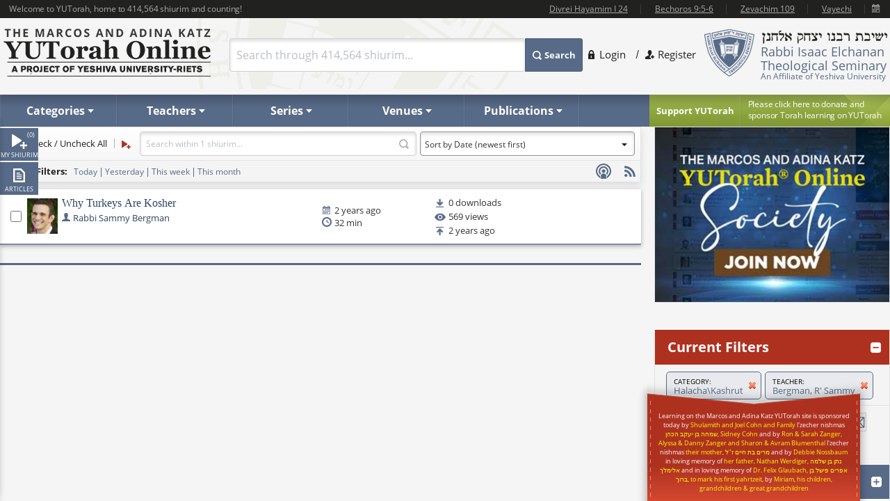

--- FILE ---
content_type: text/html
request_url: https://www.yutorah.org/partials/_navSnippet.html?cachedOn=01-01-2026
body_size: 102232
content:
<div data-info="do-not-remove-this-element">
                                    <div class="dropdown js-drop">
                                          <ul><li class="gemara level2">
    <a class="open-drop" href="#"><span>Gemara</span></a>
    <div id="navCategoriesDropDownGemara" class="sub-drop js-drop">
        <div class="holder">
            <div class="blcok-holder">
                <div class="block gemara1">
                    <strong class="title">Talmud Bavli</strong>
                    <div class="cols">
                        <div class="col">
                                    <div class="box">
                                        <strong class="subhead">Zeraim</strong>
                                        <ul>
                                                <li><a href="/categories/gemara/Berachot/">Berachot <span>(9,185)</span></a></li>
                                        </ul>
                                    </div>
                                    <div class="box">
                                        <strong class="subhead">Moed</strong>
                                        <ul>
                                                <li><a href="/categories/gemara/Shabbat/">Shabbat <span>(12,403)</span></a></li>
                                                <li><a href="/categories/gemara/Eruvin/">Eruvin <span>(3,358)</span></a></li>
                                                <li><a href="/categories/gemara/Pesachim/">Pesachim <span>(9,920)</span></a></li>
                                                <li><a href="/categories/gemara/Shekalim/">Shekalim <span>(574)</span></a></li>
                                                <li><a href="/categories/gemara/Rosh-Hashana/">Rosh Hashana <span>(2,152)</span></a></li>
                                                <li><a href="/categories/gemara/Yoma/">Yoma <span>(3,463)</span></a></li>
                                                <li><a href="/categories/gemara/Sukkah/">Sukkah <span>(6,341)</span></a></li>
                                                <li><a href="/categories/gemara/Beitza/">Beitza <span>(2,059)</span></a></li>
                                                <li><a href="/categories/gemara/Taanit/">Taanit <span>(1,673)</span></a></li>
                                                <li><a href="/categories/gemara/Megillah/">Megillah <span>(3,260)</span></a></li>
                                                <li><a href="/categories/gemara/Moed-Katan/">Moed Katan <span>(1,488)</span></a></li>
                                                <li><a href="/categories/gemara/Chagiga/">Chagiga <span>(1,064)</span></a></li>
                                        </ul>
                                    </div>
</div><div class='col'>                                    <div class="box">
                                        <strong class="subhead">Nashim</strong>
                                        <ul>
                                                <li><a href="/categories/gemara/Yevamot/">Yevamot <span>(5,242)</span></a></li>
                                                <li><a href="/categories/gemara/Ketuvot/">Ketuvot <span>(7,803)</span></a></li>
                                                <li><a href="/categories/gemara/Nedarim/">Nedarim <span>(2,493)</span></a></li>
                                                <li><a href="/categories/gemara/Nazir/">Nazir <span>(1,223)</span></a></li>
                                                <li><a href="/categories/gemara/Sotah/">Sotah <span>(1,837)</span></a></li>
                                                <li><a href="/categories/gemara/Gittin/">Gittin <span>(6,673)</span></a></li>
                                                <li><a href="/categories/gemara/Kiddushin/">Kiddushin <span>(7,213)</span></a></li>
                                        </ul>
                                    </div>
                                    <div class="box">
                                        <strong class="subhead">Nezikin</strong>
                                        <ul>
                                                <li><a href="/categories/gemara/Bava-Kamma/">Bava Kamma <span>(6,665)</span></a></li>
                                                <li><a href="/categories/gemara/Bava-Metzia/">Bava Metzia <span>(7,677)</span></a></li>
                                                <li><a href="/categories/gemara/Bava-Batra/">Bava Batra <span>(7,162)</span></a></li>
                                                <li><a href="/categories/gemara/Sanhedrin/">Sanhedrin <span>(6,877)</span></a></li>
                                                <li><a href="/categories/gemara/Makot/">Makot <span>(2,030)</span></a></li>
                                                <li><a href="/categories/gemara/Shevuot/">Shevuot <span>(1,460)</span></a></li>
                                                <li><a href="/categories/gemara/Eduyot/">Eduyot <span>(7)</span></a></li>
                                                <li><a href="/categories/gemara/Avoda-Zara/">Avoda Zara <span>(3,230)</span></a></li>
                                                <li><a href="/categories/gemara/Horayot/">Horayot <span>(469)</span></a></li>
                                        </ul>
                                    </div>
</div><div class='col'>                                    <div class="box">
                                        <strong class="subhead">Kodshim</strong>
                                        <ul>
                                                <li><a href="/categories/gemara/Zevachim/">Zevachim <span>(3,324)</span></a></li>
                                                <li><a href="/categories/gemara/Menachot/">Menachot <span>(2,412)</span></a></li>
                                                <li><a href="/categories/gemara/Chullin/">Chullin <span>(4,850)</span></a></li>
                                                <li><a href="/categories/gemara/Bechorot/">Bechorot <span>(855)</span></a></li>
                                                <li><a href="/categories/gemara/Arachin/">Arachin <span>(641)</span></a></li>
                                                <li><a href="/categories/gemara/Temura/">Temura <span>(579)</span></a></li>
                                                <li><a href="/categories/gemara/Keritut/">Keritut <span>(447)</span></a></li>
                                                <li><a href="/categories/gemara/Meilah/">Meilah <span>(368)</span></a></li>
                                                <li><a href="/categories/gemara/Tamid/">Tamid <span>(116)</span></a></li>
                                                <li><a href="/categories/gemara/Middot/">Middot <span>(43)</span></a></li>
                                                <li><a href="/categories/gemara/Kinnim/">Kinnim <span>(23)</span></a></li>
                                                <li><a href="/categories/gemara/Kodshim/">Kodshim <span>(454)</span></a></li>
                                        </ul>
                                    </div>
                                    <div class="box">
                                        <strong class="subhead">Taharot</strong>
                                        <ul>
                                                <li><a href="/categories/gemara/Nidah/">Nidah <span>(2,046)</span></a></li>
                                        </ul>
                                    </div>
                        </div>
                    </div>
                </div>
                <div class="block gemara2">
                    <strong class="title">Talmud Yerushalmi</strong>
                    <div class="cols">
                        <div class="col">
                                    <div class="box">
                                        <strong class="subhead">Zeraim</strong>
                                        <ul>
                                                <li><a href="/categories/yerushalmi/Berachos/">Berachos <span>(255)</span></a></li>
                                                <li><a href="/categories/yerushalmi/Peah/">Peah <span>(169)</span></a></li>
                                                <li><a href="/categories/yerushalmi/Demai/">Demai <span>(125)</span></a></li>
                                                <li><a href="/categories/yerushalmi/Kilayim/">Kilayim <span>(145)</span></a></li>
                                                <li><a href="/categories/yerushalmi/Sheviis/">Sheviis <span>(442)</span></a></li>
                                                <li><a href="/categories/yerushalmi/Terumos/">Terumos <span>(300)</span></a></li>
                                                <li><a href="/categories/yerushalmi/Maaseros/">Maaseros <span>(81)</span></a></li>
                                                <li><a href="/categories/yerushalmi/Maaser-Sheni/">Maaser Sheni <span>(170)</span></a></li>
                                                <li><a href="/categories/yerushalmi/Chala/">Chala <span>(106)</span></a></li>
                                                <li><a href="/categories/yerushalmi/Orla/">Orla <span>(63)</span></a></li>
                                                <li><a href="/categories/yerushalmi/Bikkurim/">Bikkurim <span>(61)</span></a></li>
                                        </ul>
                                    </div>
</div><div class='col'>                                    <div class="box">
                                        <strong class="subhead">Moed</strong>
                                        <ul>
                                                <li><a href="/categories/yerushalmi/Shabbos/">Shabbos <span>(229)</span></a></li>
                                                <li><a href="/categories/yerushalmi/Eruvin/">Eruvin <span>(117)</span></a></li>
                                                <li><a href="/categories/yerushalmi/Pesachim/">Pesachim <span>(178)</span></a></li>
                                                <li><a href="/categories/yerushalmi/Beitza/">Beitza <span>(22)</span></a></li>
                                                <li><a href="/categories/yerushalmi/Rosh-Hashana/">Rosh Hashana <span>(40)</span></a></li>
                                                <li><a href="/categories/yerushalmi/Yuma/">Yuma <span>(87)</span></a></li>
                                                <li><a href="/categories/yerushalmi/Sukkah/">Sukkah <span>(80)</span></a></li>
                                                <li><a href="/categories/yerushalmi/Taanis/">Taanis <span>(104)</span></a></li>
                                                <li><a href="/categories/yerushalmi/Megillah/">Megillah <span>(52)</span></a></li>
                                                <li><a href="/categories/yerushalmi/Chagigah/">Chagigah <span>(69)</span></a></li>
                                                <li><a href="/categories/yerushalmi/Moed-Katan/">Moed Katan <span>(19)</span></a></li>
                                        </ul>
                                    </div>
</div><div class='col'>                                    <div class="box">
                                        <strong class="subhead">Nashim</strong>
                                        <ul>
                                                <li><a href="/categories/yerushalmi/Yevamos/">Yevamos <span>(103)</span></a></li>
                                                <li><a href="/categories/yerushalmi/Kesubos/">Kesubos <span>(86)</span></a></li>
                                                <li><a href="/categories/yerushalmi/Sotah/">Sotah <span>(32)</span></a></li>
                                                <li><a href="/categories/yerushalmi/Nedarim/">Nedarim <span>(26)</span></a></li>
                                                <li><a href="/categories/yerushalmi/Nazir/">Nazir <span>(28)</span></a></li>
                                                <li><a href="/categories/yerushalmi/Gittin/">Gittin <span>(38)</span></a></li>
                                                <li><a href="/categories/yerushalmi/Kiddushin/">Kiddushin <span>(64)</span></a></li>
                                        </ul>
                                    </div>
</div><div class='col'>                                    <div class="box">
                                        <strong class="subhead">Nezikin</strong>
                                        <ul>
                                                <li><a href="/categories/yerushalmi/Bava-Kamma/">Bava Kamma <span>(19)</span></a></li>
                                                <li><a href="/categories/yerushalmi/Bava-Metzia/">Bava Metzia <span>(27)</span></a></li>
                                                <li><a href="/categories/yerushalmi/Bava-Basra/">Bava Basra <span>(18)</span></a></li>
                                                <li><a href="/categories/yerushalmi/Shavuos/">Shavuos <span>(39)</span></a></li>
                                                <li><a href="/categories/yerushalmi/Makkos/">Makkos <span>(10)</span></a></li>
                                                <li><a href="/categories/yerushalmi/Sanhedrin/">Sanhedrin <span>(81)</span></a></li>
                                                <li><a href="/categories/yerushalmi/Avodah-Zara/">Avodah Zara <span>(25)</span></a></li>
                                                <li><a href="/categories/yerushalmi/Horayos/">Horayos <span>(9)</span></a></li>
                                        </ul>
                                    </div>
                                    <div class="box">
                                        <strong class="subhead">Taharot</strong>
                                        <ul>
                                                <li><a href="/categories/yerushalmi/Niddah/">Niddah <span>(76)</span></a></li>
                                        </ul>
                                    </div>
                        </div>
                    </div>
                </div>
                <div class="block gemara3">
                    <strong class="title">General</strong>
                    <div class="cols">
                        <div class="col add6">
                                    <div class="box">
                                        <strong class="subhead">General</strong>
                                        <ul>
                                                <li><a href="/categories/gemara/General/">General <span>(3,556)</span></a></li>
                                                <li><a href="/categories/gemara/Aggadeta/">Aggadeta <span>(1,359)</span></a></li>
                                        </ul>
                                    </div>
                        </div>
                        <div class="col add6">
                                    <div class="box">
                                        <strong class="subhead">General</strong>
                                        <ul>
                                                <li><a href="/categories/yerushalmi/General/">General <span>(7)</span></a></li>
                                        </ul>
                                    </div>
                        </div>
                    </div>
                </div>
            </div>
        </div>
    </div>
</li><li class="halacha level2">
    <a class="open-drop" href="#"><span>Halacha</span></a>
    <div id="navCategoriesDropDownHalacha" class="sub-drop js-drop">
        <div class="left-block"><span class="description">Halacha</span></div>
        <div class="block-holder">
                    <div class="block" style="">
                        <strong class="title">Orach Chaim</strong>
                        <ul>
                                <li><a href="/categories/halacha/jewish-law/Kiddush-and-Havdala">Kiddush and Havdala <span>(969)</span></a></li>
                                <li><a href="/categories/halacha/jewish-law/Brachot">Brachot <span>(3,811)</span></a></li>
                                <li><a href="/categories/halacha/jewish-law/Melechet-Machshevet">Melechet Machshevet <span>(271)</span></a></li>
                                <li><a href="/categories/halacha/jewish-law/Bishul">Bishul <span>(616)</span></a></li>
                                <li><a href="/categories/halacha/jewish-law/Beit-HaKenesset">Beit HaKenesset <span>(1,126)</span></a></li>
                                <li><a href="/categories/halacha/jewish-law/Dateline">Dateline <span>(51)</span></a></li>
                                <li><a href="/categories/halacha/jewish-law/Eruvin">Eruvin <span>(909)</span></a></li>
                                <li><a href="/categories/halacha/jewish-law/Hilkhot-Seudah">Hilkhot Seudah <span>(376)</span></a></li>
                                <li><a href="/categories/halacha/jewish-law/Tefillah">Tefillah <span>(7,253)</span></a></li>
                                <li><a href="/categories/halacha/jewish-law/Tfillin">Tfillin <span>(1,311)</span></a></li>
                                <li><a href="/categories/halacha/jewish-law/Tzitzis">Tzitzis <span>(1,392)</span></a></li>
                                <li><a href="/categories/halacha/jewish-law/Women">Women <span>(996)</span></a></li>
                                <li><a href="/categories/halacha/jewish-law/Shema">Shema <span>(1,148)</span></a></li>
                                <li><a href="/categories/halacha/jewish-law/Shofar">Shofar <span>(712)</span></a></li>
                                <li><a href="/categories/halacha/jewish-law/Birchot-HaTorah">Birchot HaTorah <span>(410)</span></a></li>
                                <li><a href="/categories/halacha/jewish-law/Orach-Chaim">Orach Chaim <span>(5,316)</span></a></li>
                                <li><a href="/categories/halacha/jewish-law/Birkat-Hamazon">Birkat Hamazon <span>(954)</span></a></li>
                                <li><a href="/categories/halacha/jewish-law/Birchas-Kohanim">Birchas Kohanim <span>(908)</span></a></li>
                                <li><a href="/categories/halacha/jewish-law/Kiddush-Levana">Kiddush Levana <span>(207)</span></a></li>
                                <li><a href="/categories/halacha/jewish-law/Kriyat-HaTorah">Kriyat HaTorah <span>(1,204)</span></a></li>
                                <li><a href="/categories/halacha/jewish-law/Netilat-Yadayim">Netilat Yadayim <span>(624)</span></a></li>
                                <li><a href="/categories/halacha/jewish-law/Children">Children <span>(432)</span></a></li>
                                <li><a href="/categories/halacha/jewish-law/Birchat-HaChammah">Birchat HaChammah <span>(34)</span></a></li>
                                <li><a href="/categories/halacha/jewish-law/Jewish-Calendar">Jewish Calendar <span>(150)</span></a></li>
                                <li><a href="/categories/halacha/jewish-law/Muktza">Muktza <span>(559)</span></a></li>
                                <li><a href="/categories/halacha/jewish-law/Betzias-Hapas">Betzias Hapas <span>(132)</span></a></li>
                                <li><a href="/categories/halacha/jewish-law/Zmanim">Zmanim <span>(221)</span></a></li>
                        </ul>
                    </div>
                    <div class="block" style="">
                        <strong class="title">Misc.</strong>
                        <ul>
                                <li><a href="/categories/halacha/jewish-law/Terumos">Terumos <span>(40)</span></a></li>
                                <li><a href="/categories/halacha/jewish-law/Chukat-Akum">Chukat Akum <span>(67)</span></a></li>
                                <li><a href="/categories/halacha/jewish-law/Kavod-Habriyot">Kavod Habriyot <span>(147)</span></a></li>
                                <li><a href="/categories/halacha/jewish-law/Music">Music <span>(55)</span></a></li>
                                <li><a href="/categories/halacha/jewish-law/Chalav-Akum">Chalav Akum <span>(50)</span></a></li>
                                <li><a href="/categories/halacha/jewish-law/Shaving">Shaving <span>(26)</span></a></li>
                                <li><a href="/categories/halacha/jewish-law/Supernatural">Supernatural <span>(19)</span></a></li>
                                <li><a href="/categories/halacha/jewish-law/Yahrtzeits">Yahrtzeits <span>(32)</span></a></li>
                                <li><a href="/categories/halacha/jewish-law/Health">Health <span>(152)</span></a></li>
                                <li><a href="/categories/halacha/jewish-law/Birchas-HaIlanos">Birchas HaIlanos <span>(6)</span></a></li>
                                <li><a href="/categories/halacha/jewish-law/Shiluach-Haken">Shiluach Haken <span>(25)</span></a></li>
                                <li><a href="/categories/halacha/jewish-law/Beged-Ish-and-Beged-Isha">Beged Ish and Beged Isha <span>(10)</span></a></li>
                                <li><a href="/categories/halacha/jewish-law/Pru-Urvu">Pru Urvu <span>(99)</span></a></li>
                        </ul>
                    </div>
                    <div class="block" style="">
                        <strong class="title">Kodshim</strong>
                        <ul>
                                <li><a href="/categories/halacha/jewish-law/Mishkan">Mishkan <span>(165)</span></a></li>
                                <li><a href="/categories/halacha/jewish-law/Korbanot">Korbanot <span>(1,697)</span></a></li>
                                <li><a href="/categories/halacha/jewish-law/Beit-Hamikdash">Beit Hamikdash <span>(1,573)</span></a></li>
                                <li><a href="/categories/halacha/jewish-law/Taharos">Taharos <span>(575)</span></a></li>
                        </ul>
                    </div>
                    <div class="block double">
                        <div class="block">
                            <strong class="title">Yoreh Deah</strong>
                            <ul>
                                    <li><a href="/categories/halacha/jewish-law/Kippah">Kippah <span>(95)</span></a></li>
                                    <li><a href="/categories/halacha/jewish-law/Maaser">Ma&#x27;aser <span>(222)</span></a></li>
                                    <li><a href="/categories/halacha/jewish-law/Bishul-Akum">Bishul Akum <span>(512)</span></a></li>
                                    <li><a href="/categories/halacha/jewish-law/Hechsher-Keilim">Hechsher Keilim <span>(402)</span></a></li>
                                    <li><a href="/categories/halacha/jewish-law/Shechitah">Shechitah <span>(628)</span></a></li>
                                    <li><a href="/categories/halacha/jewish-law/Brit-Milah">Brit Milah <span>(1,055)</span></a></li>
                                    <li><a href="/categories/halacha/jewish-law/Lashon-Harah">Lashon Harah <span>(775)</span></a></li>
                                    <li><a href="/categories/halacha/jewish-law/Aveilut">Aveilut <span>(2,800)</span></a></li>
                                    <li><a href="/categories/halacha/jewish-law/Challah">Challah <span>(369)</span></a></li>
                                    <li><a href="/categories/halacha/jewish-law/STAM">STAM <span>(366)</span></a></li>
                                    <li><a href="/categories/halacha/jewish-law/Mikvaot">Mikvaot <span>(666)</span></a></li>
                                    <li><a href="/categories/halacha/jewish-law/Ribbis">Ribbis <span>(649)</span></a></li>
                                    <li><a href="/categories/halacha/jewish-law/Basar-Bechalav">Basar Bechalav <span>(3,091)</span></a></li>
                                    <li><a href="/categories/halacha/jewish-law/Geirut">Geirut <span>(954)</span></a></li>
                                    <li><a href="/categories/halacha/jewish-law/Kashrut">Kashrut <span>(3,548)</span></a></li>
                                    <li><a href="/categories/halacha/jewish-law/Kibud-Av-vAim">Kibud Av v&#x27;Aim <span>(999)</span></a></li>
</ul></div><div class='block'><ul>                                    <li><a href="/categories/halacha/jewish-law/Melicha">Melicha <span>(239)</span></a></li>
                                    <li><a href="/categories/halacha/jewish-law/Niddah">Niddah <span>(3,986)</span></a></li>
                                    <li><a href="/categories/halacha/jewish-law/Pidyon-Shevuyim">Pidyon Shevuyim <span>(92)</span></a></li>
                                    <li><a href="/categories/halacha/jewish-law/Taarovos">Taarovos <span>(2,177)</span></a></li>
                                    <li><a href="/categories/halacha/jewish-law/Teshuvah">Teshuvah <span>(1,332)</span></a></li>
                                    <li><a href="/categories/halacha/jewish-law/Tevilat-Kaylim">Tevilat Kaylim <span>(492)</span></a></li>
                                    <li><a href="/categories/halacha/jewish-law/Tzedakah">Tzedakah <span>(1,029)</span></a></li>
                                    <li><a href="/categories/halacha/jewish-law/Yoreh-Deah">Yoreh Deah <span>(4,759)</span></a></li>
                                    <li><a href="/categories/halacha/jewish-law/Mezuzah">Mezuzah <span>(637)</span></a></li>
                                    <li><a href="/categories/halacha/jewish-law/Bikur-Cholim">Bikur Cholim <span>(297)</span></a></li>
                                    <li><a href="/categories/halacha/jewish-law/Lifnei-Iver">Lifnei Iver <span>(202)</span></a></li>
                                    <li><a href="/categories/halacha/jewish-law/Lo-Tasur">Lo Tasur <span>(58)</span></a></li>
                                    <li><a href="/categories/halacha/jewish-law/Pat-Akum">Pat Akum <span>(191)</span></a></li>
                                    <li><a href="/categories/halacha/jewish-law/Non-Jews">Non-Jews <span>(845)</span></a></li>
                                    <li><a href="/categories/halacha/jewish-law/Rabbinic-Laws">Rabbinic Laws <span>(714)</span></a></li>
                                    <li><a href="/categories/halacha/jewish-law/Chatzi-Shiur">Chatzi Shiur <span>(57)</span></a></li>
                                    <li><a href="/categories/halacha/jewish-law/Kiddush-Hashem">Kiddush Hashem <span>(373)</span></a></li>
</ul></div><div class='block'><ul>                                    <li><a href="/categories/halacha/jewish-law/Shaatnez">Shaatnez <span>(113)</span></a></li>
                                    <li><a href="/categories/halacha/jewish-law/Chodosh">Chodosh <span>(68)</span></a></li>
                                    <li><a href="/categories/halacha/jewish-law/Chinuch">Chinuch <span>(861)</span></a></li>
                                    <li><a href="/categories/halacha/jewish-law/Shalom-Zachor">Shalom Zachor <span>(15)</span></a></li>
                                    <li><a href="/categories/halacha/jewish-law/Avodah-Zarah">Avodah Zarah <span>(618)</span></a></li>
                                    <li><a href="/categories/halacha/jewish-law/Death-and-Burial">Death and Burial <span>(672)</span></a></li>
                                    <li><a href="/categories/halacha/jewish-law/Shvuot-and-Nedarim">Shvuot and Nedarim <span>(215)</span></a></li>
                                    <li><a href="/categories/halacha/jewish-law/Bechorot">Bechorot <span>(108)</span></a></li>
                                    <li><a href="/categories/halacha/jewish-law/Eved-Ivri">Eved Ivri <span>(77)</span></a></li>
                                    <li><a href="/categories/halacha/jewish-law/Hachnasat-Orchim">Hachnasat Orchim <span>(78)</span></a></li>
                                    <li><a href="/categories/halacha/jewish-law/Sheimos">Sheimos <span>(47)</span></a></li>
                                    <li><a href="/categories/halacha/jewish-law/Zeraim">Zeraim <span>(399)</span></a></li>
                                    <li><a href="/categories/halacha/jewish-law/Pidyon-Haben">Pidyon Haben <span>(164)</span></a></li>
                            </ul>

                        </div>
                    </div>
                    <div class="block" style="float:right">
                        <strong class="title">Miscellaneous</strong>
                        <ul>
                                <li><a href="/categories/halacha/jewish-law/Responsa">Responsa <span>(335)</span></a></li>
                                <li><a href="/categories/halacha/jewish-law/Talmud">Talmud <span>(2,772)</span></a></li>
                                <li><a href="/categories/halacha/jewish-law/Animals">Animals <span>(256)</span></a></li>
                                <li><a href="/categories/halacha/jewish-law/War">War <span>(1,117)</span></a></li>
                                <li><a href="/categories/halacha/jewish-law/Sheva-Mitzvot-Bnei-Noach">Sheva Mitzvot B&#x27;nei Noach <span>(92)</span></a></li>
                                <li><a href="/categories/halacha/jewish-law/Kiruv">Kiruv <span>(120)</span></a></li>
                                <li><a href="/categories/halacha/jewish-law/Life-Cycle">Life Cycle <span>(452)</span></a></li>
                                <li><a href="/categories/halacha/jewish-law/Bnei-Noach">Bnei Noach <span>(113)</span></a></li>
                                <li><a href="/categories/halacha/jewish-law/Torah">Torah <span>(1,929)</span></a></li>
                                <li><a href="/categories/halacha/jewish-law/Thanksgiving">Thanksgiving <span>(88)</span></a></li>
                                <li><a href="/categories/halacha/jewish-law/Minhagim">Minhagim <span>(685)</span></a></li>
                                <li><a href="/categories/halacha/jewish-law/Dina-dMalchuta-Dina">Dina d&#x27;Malchuta Dina <span>(234)</span></a></li>
                                <li><a href="/categories/halacha/jewish-law/Mekorot-Responsa-Literature">Mekorot / Responsa Literature <span>(395)</span></a></li>
                                <li><a href="/categories/halacha/jewish-law/Shovevim">Shovevim <span>(160)</span></a></li>
                                <li><a href="/categories/halacha/jewish-law/Minchas-Chinuch">Minchas Chinuch <span>(253)</span></a></li>
                                <li><a href="/categories/halacha/jewish-law/Next-Level-Class-">Next Level Class  <span>(324)</span></a></li>
                                <li><a href="/categories/halacha/jewish-law/Rules-of-Psak">Rules of Psak <span>(521)</span></a></li>
                                <li><a href="/categories/halacha/jewish-law/Ayin-Harah">Ayin Harah <span>(48)</span></a></li>
                                <li><a href="/categories/halacha/jewish-law/Sephardi-Halacha">Sephardi Halacha <span>(1,497)</span></a></li>
                        </ul>
                    </div>
                    <div class="block" style="">
                        <strong class="title">Choshen Mishpat</strong>
                        <ul>
                                <li><a href="/categories/halacha/jewish-law/Business">Business <span>(871)</span></a></li>
                                <li><a href="/categories/halacha/jewish-law/Shtarot">Shtarot <span>(199)</span></a></li>
                                <li><a href="/categories/halacha/jewish-law/Beit-Din">Beit Din <span>(1,519)</span></a></li>
                                <li><a href="/categories/halacha/jewish-law/Bein-Adam-lChaveiro">Bein Adam l&#x27;Chaveiro <span>(1,299)</span></a></li>
                                <li><a href="/categories/halacha/jewish-law/Hashavat-Aveidah">Hashavat Aveidah <span>(215)</span></a></li>
                                <li><a href="/categories/halacha/jewish-law/Marit-Ayin">Marit Ayin <span>(95)</span></a></li>
                                <li><a href="/categories/halacha/jewish-law/Nezikin">Nezikin <span>(1,651)</span></a></li>
                                <li><a href="/categories/halacha/jewish-law/Inheritance">Inheritance <span>(208)</span></a></li>
                                <li><a href="/categories/halacha/jewish-law/Choshen-Mishpat">Choshen Mishpat <span>(2,562)</span></a></li>
                        </ul>
                    </div>
                    <div class="block" style="">
                        <strong class="title">Even Haezer</strong>
                        <ul>
                                <li><a href="/categories/halacha/jewish-law/Tzniut">Tzniut <span>(277)</span></a></li>
                                <li><a href="/categories/halacha/jewish-law/Family-Ishut">Family &amp; Ishut <span>(1,480)</span></a></li>
                                <li><a href="/categories/halacha/jewish-law/Gittin">Gittin <span>(647)</span></a></li>
                                <li><a href="/categories/halacha/jewish-law/Sexuality">Sexuality <span>(168)</span></a></li>
                                <li><a href="/categories/halacha/jewish-law/Yichud">Yichud <span>(446)</span></a></li>
                                <li><a href="/categories/halacha/jewish-law/Even-Haezer">Even Haezer <span>(1,693)</span></a></li>
                                <li><a href="/categories/halacha/jewish-law/Agunah">Agunah <span>(133)</span></a></li>
                                <li><a href="/categories/halacha/jewish-law/Kiddushin">Kiddushin <span>(510)</span></a></li>
                                <li><a href="/categories/halacha/jewish-law/Sheva-Brachot">Sheva Brachot <span>(141)</span></a></li>
                                <li><a href="/categories/halacha/jewish-law/Weddings">Weddings <span>(412)</span></a></li>
                        </ul>
                    </div>
                    <div class="block" style="">
                        <strong class="title">Science, Medicine &amp; Contemporary Issues</strong>
                        <ul>
                                <li><a href="/categories/halacha/jewish-law/Contemporary-Issues">Contemporary Issues <span>(1,948)</span></a></li>
                                <li><a href="/categories/halacha/jewish-law/Science-Medicine">Science &amp; Medicine <span>(1,667)</span></a></li>
                                <li><a href="/categories/halacha/jewish-law/Medicine">Medicine <span>(905)</span></a></li>
                                <li><a href="/categories/halacha/jewish-law/Kohanim">Kohanim <span>(693)</span></a></li>
                                <li><a href="/categories/halacha/jewish-law/Medical-Ethics">Medical Ethics <span>(844)</span></a></li>
                                <li><a href="/categories/halacha/jewish-law/Enviornmentalism">Enviornmentalism <span>(21)</span></a></li>
                                <li><a href="/categories/halacha/jewish-law/Technology">Technology <span>(281)</span></a></li>
                        </ul>
                    </div>
                    <div class="block" style="">
                        <strong class="title">Israel</strong>
                        <ul>
                                <li><a href="/categories/halacha/jewish-law/Israel">Israel <span>(1,571)</span></a></li>
                                <li><a href="/categories/halacha/jewish-law/Shemittah">Shemittah <span>(1,186)</span></a></li>
                        </ul>
                    </div>
        </div>
    </div>
</li><li class="level2">
    <a class="open-drop" href="#"><span>Machshava</span></a>
    <div id="navCategoriesDropDownMachshava" class="sub-drop js-drop add2">
        <div class="left-block"><span class="description">Machshava</span></div>
        <div class="links">
            <ul>
                    <li><a href="/categories/machshava/Torah-She-Baal-Peh/">Torah She-Ba&#x27;al Peh <span>(649)</span></a></li>
                    <li><a href="/categories/machshava/Materialism/">Materialism <span>(23)</span></a></li>
                    <li><a href="/categories/machshava/Achdut/">Achdut <span>(57)</span></a></li>
                    <li><a href="/categories/machshava/Secular-Studies/">Secular Studies <span>(5)</span></a></li>
                    <li><a href="/categories/machshava/Secular-Studies/">Secular Studies <span>(1)</span></a></li>
                    <li><a href="/categories/machshava/Health/">Health <span>(22)</span></a></li>
                    <li><a href="/categories/machshava/Mental-Health/">Mental Health <span>(51)</span></a></li>
                    <li><a href="/categories/machshava/Bi-Weekly-Mussar/">Bi-Weekly Mussar <span>(281)</span></a></li>
                    <li><a href="/categories/machshava/Beit-HaMikdash/">Beit HaMikdash <span>(1,329)</span></a></li>
                    <li><a href="/categories/machshava/Family-Ishut/">Family &amp; Ishut <span>(566)</span></a></li>
                    <li><a href="/categories/machshava/Israel/">Israel <span>(3,594)</span></a></li>
                    <li><a href="/categories/machshava/Mesilas-Yeshorim/">Mesilas Yeshorim <span>(1,342)</span></a></li>
                    <li><a href="/categories/machshava/Sichat-Mussar/">Sichat Mussar <span>(1,335)</span></a></li>
                    <li><a href="/categories/machshava/Kiruv/">Kiruv <span>(255)</span></a></li>
                    <li><a href="/categories/machshava/Politics/">Politics <span>(250)</span></a></li>
                    <li><a href="/categories/machshava/Sexuality/">Sexuality <span>(272)</span></a></li>
</ul><ul>                    <li><a href="/categories/machshava/Tefillah/">Tefillah <span>(7,292)</span></a></li>
                    <li><a href="/categories/machshava/Prophecy/">Prophecy <span>(745)</span></a></li>
                    <li><a href="/categories/machshava/Torah/">Torah <span>(4,675)</span></a></li>
                    <li><a href="/categories/machshava/Mitzvot/">Mitzvot <span>(1,921)</span></a></li>
                    <li><a href="/categories/machshava/Avot-DRebbi-Natan/">Avot D&#x27;Rebbi Natan <span>(231)</span></a></li>
                    <li><a href="/categories/machshava/History/">History <span>(1,668)</span></a></li>
                    <li><a href="/categories/machshava/Modern-Orthodoxy/">Modern Orthodoxy <span>(460)</span></a></li>
                    <li><a href="/categories/machshava/Ikkarei-Emunah/">Ikkarei Emunah <span>(1,439)</span></a></li>
                    <li><a href="/categories/machshava/Derekh-haLimud/">Derekh haLimud <span>(673)</span></a></li>
                    <li><a href="/categories/machshava/Rav-Kook/">Rav Kook <span>(1,718)</span></a></li>
                    <li><a href="/categories/machshava/Kabbalah/">Kabbalah <span>(1,093)</span></a></li>
                    <li><a href="/categories/machshava/Rambam/">Rambam <span>(3,690)</span></a></li>
                    <li><a href="/categories/machshava/Avraham/">Avraham <span>(1,026)</span></a></li>
                    <li><a href="/categories/machshava/Ramban/">Ramban <span>(1,195)</span></a></li>
                    <li><a href="/categories/machshava/Derech-Hashem/">Derech Hashem <span>(469)</span></a></li>
                    <li><a href="/categories/machshava/Revelation/">Revelation <span>(251)</span></a></li>
                    <li><a href="/categories/machshava/Maharal/">Maharal <span>(828)</span></a></li>
</ul><ul>                    <li><a href="/categories/machshava/Texts/">Texts <span>(546)</span></a></li>
                    <li><a href="/categories/machshava/Torah-UMadda/">Torah U&#x27;Madda <span>(244)</span></a></li>
                    <li><a href="/categories/machshava/Chinuch/">Chinuch <span>(1,865)</span></a></li>
                    <li><a href="/categories/machshava/Spirituality/">Spirituality <span>(1,790)</span></a></li>
                    <li><a href="/categories/machshava/Leadership/">Leadership <span>(1,005)</span></a></li>
                    <li><a href="/categories/machshava/Exploring-Judaism/">Exploring Judaism <span>(1,735)</span></a></li>
                    <li><a href="/categories/machshava/Bein-Adam-LChaveiro/">Bein Adam L&#x27;Chaveiro <span>(2,376)</span></a></li>
                    <li><a href="/categories/machshava/Business-Ethics/">Business Ethics <span>(438)</span></a></li>
                    <li><a href="/categories/machshava/The-Avos/">The Avos <span>(1,200)</span></a></li>
                    <li><a href="/categories/machshava/Mesorah/">Mesorah <span>(684)</span></a></li>
                    <li><a href="/categories/machshava/Science-Medicine/">Science &amp; Medicine <span>(375)</span></a></li>
                    <li><a href="/categories/machshava/Middot/">Middot <span>(2,952)</span></a></li>
                    <li><a href="/categories/machshava/Marriage/">Marriage <span>(1,090)</span></a></li>
                    <li><a href="/categories/machshava/Mashiach/">Mashiach <span>(948)</span></a></li>
                    <li><a href="/categories/machshava/Non-Jews/">Non-Jews <span>(479)</span></a></li>
                    <li><a href="/categories/machshava/Pluralism/">Pluralism <span>(103)</span></a></li>
                    <li><a href="/categories/machshava/Chassidut/">Chassidut <span>(9,806)</span></a></li>
</ul><ul>                    <li><a href="/categories/machshava/Hashem/">Hashem <span>(2,141)</span></a></li>
                    <li><a href="/categories/machshava/Women/">Women <span>(453)</span></a></li>
                    <li><a href="/categories/machshava/Mussar/">Mussar <span>(7,131)</span></a></li>
                    <li><a href="/categories/machshava/Reward-and-Punishment/">Reward and Punishment <span>(644)</span></a></li>
                    <li><a href="/categories/machshava/Ethics/">Ethics <span>(1,394)</span></a></li>
                    <li><a href="/categories/machshava/Olam-Habah/">Olam Habah <span>(408)</span></a></li>
                    <li><a href="/categories/machshava/Kuzari/">Kuzari <span>(176)</span></a></li>
                    <li><a href="/categories/machshava/Sheva-Brachos/">Sheva Brachos <span>(48)</span></a></li>
                    <li><a href="/categories/machshava/Zionism/">Zionism <span>(596)</span></a></li>
                    <li><a href="/categories/machshava/Akeidas-Yitzchak/">Akeidas Yitzchak <span>(306)</span></a></li>
                    <li><a href="/categories/machshava/Bilvavi-Mishkan-Evneh/">Bilvavi Mishkan Evneh <span>(412)</span></a></li>
                    <li><a href="/categories/machshava/Angels/">Angels <span>(272)</span></a></li>
                    <li><a href="/categories/machshava/Midrash/">Midrash <span>(560)</span></a></li>
                    <li><a href="/categories/machshava/Teshuva/">Teshuva <span>(3,772)</span></a></li>
                    <li><a href="/categories/machshava/Emunah/">Emunah <span>(4,177)</span></a></li>
                    <li><a href="/categories/machshava/Nefesh-Hachaim/">Nefesh Hachaim <span>(622)</span></a></li>
                    <li><a href="/categories/machshava/Tikkun-Olam/">Tikkun Olam <span>(122)</span></a></li>
</ul><ul>                    <li><a href="/categories/machshava/Rabbinic-Authority/">Rabbinic Authority <span>(416)</span></a></li>
                    <li><a href="/categories/machshava/Rav-Tzadok/">Rav Tzadok <span>(428)</span></a></li>
                    <li><a href="/categories/machshava/Tomer-Devora/">Tomer Devora <span>(146)</span></a></li>
                    <li><a href="/categories/machshava/Hebrew/">Hebrew <span>(128)</span></a></li>
                    <li><a href="/categories/machshava/Relationships/">Relationships <span>(567)</span></a></li>
                    <li><a href="/categories/machshava/Shemittah/">Shemittah <span>(233)</span></a></li>
                    <li><a href="/categories/machshava/Hebrew-Literature/">Hebrew Literature <span>(45)</span></a></li>
                    <li><a href="/categories/machshava/Galut/">Galut <span>(1,030)</span></a></li>
                    <li><a href="/categories/machshava/Dvekus/">Dvekus <span>(1,007)</span></a></li>
                    <li><a href="/categories/machshava/Religious-Zionism/">Religious Zionism <span>(534)</span></a></li>
                    <li><a href="/categories/machshava/Philosophy-of-Halacha/">Philosophy of Halacha <span>(1,560)</span></a></li>
                    <li><a href="/categories/machshava/Tanya/">Tanya <span>(1,220)</span></a></li>
                    <li><a href="/categories/machshava/Geulah/">Geulah <span>(1,713)</span></a></li>
                    <li><a href="/categories/machshava/Bitachon/">Bitachon <span>(1,308)</span></a></li>
                    <li><a href="/categories/machshava/SimchaHappiness/">Simcha/Happiness <span>(671)</span></a></li>
                    <li><a href="/categories/machshava/The-Imahot/">The Imahot <span>(147)</span></a></li>
                    <li><a href="/categories/machshava/Yirat-Hashem/">Yirat Hashem <span>(297)</span></a></li>
</ul><ul>                    <li><a href="/categories/machshava/Ahavat-Hashem/">Ahavat Hashem <span>(437)</span></a></li>
                    <li><a href="/categories/machshava/Anti-Semitism/">Anti-Semitism <span>(177)</span></a></li>
                    <li><a href="/categories/machshava/Music/">Music <span>(67)</span></a></li>
                    <li><a href="/categories/machshava/Supernatural/">Supernatural <span>(38)</span></a></li>
                    <li><a href="/categories/machshava/Meditation/">Meditation <span>(67)</span></a></li>
                    <li><a href="/categories/machshava/Parnasah/">Parnasah <span>(54)</span></a></li>
            </ul>
        </div>
    </div>
</li><li class="parsha level2">
    <a class="open-drop" href="#"><span>Parsha/Tanach</span></a>
    <div id="navCategoriesDropDownParsha" class="sub-drop js-drop add3">
        <div class="left-block"><span class="description">Parsha/Tanach</span></div>
        <div class="block-holder">
            <div class="block">
                <strong class="title">Torah</strong>
                <div class="cols">
                    <div class="cols-block">
                            <div class="col">
                                    <strong class="subhead">Bereishit</strong>
                                    <ul>
                                            <li><a href="/categories/parsha/Bereishit/">Bereishit <span>(2,295)</span></a></li>
                                            <li><a href="/categories/parsha/Noach/">Noach <span>(2,410)</span></a></li>
                                            <li><a href="/categories/parsha/Lech-Lecha/">Lech Lecha <span>(2,858)</span></a></li>
                                            <li><a href="/categories/parsha/Vayeira/">Vayeira <span>(2,913)</span></a></li>
                                            <li><a href="/categories/parsha/Chayei-Sara/">Chayei Sara <span>(2,366)</span></a></li>
                                            <li><a href="/categories/parsha/Toldot/">Toldot <span>(2,274)</span></a></li>
                                            <li><a href="/categories/parsha/Vayeitzei/">Vayeitzei <span>(2,325)</span></a></li>
                                            <li><a href="/categories/parsha/Vayishlach/">Vayishlach <span>(2,278)</span></a></li>
                                            <li><a href="/categories/parsha/Vayeishev/">Vayeishev <span>(2,059)</span></a></li>
                                            <li><a href="/categories/parsha/Mikeitz/">Mikeitz <span>(1,347)</span></a></li>
                                            <li><a href="/categories/parsha/Vayigash/">Vayigash <span>(1,878)</span></a></li>
                                            <li><a href="/categories/parsha/Vayechi/">Vayechi <span>(1,991)</span></a></li>
                                    </ul>
                            </div>
                            <div class="col">
                                    <strong class="subhead">Shemot</strong>
                                    <ul>
                                            <li><a href="/categories/parsha/Shemot/">Shemot <span>(2,410)</span></a></li>
                                            <li><a href="/categories/parsha/Vaera/">Va&#x27;era <span>(1,862)</span></a></li>
                                            <li><a href="/categories/parsha/Bo/">Bo <span>(2,553)</span></a></li>
                                            <li><a href="/categories/parsha/Beshalach/">Beshalach <span>(2,401)</span></a></li>
                                            <li><a href="/categories/parsha/Yitro/">Yitro <span>(2,782)</span></a></li>
                                            <li><a href="/categories/parsha/Mishpatim/">Mishpatim <span>(2,165)</span></a></li>
                                            <li><a href="/categories/parsha/Teruma/">Teruma <span>(1,825)</span></a></li>
                                            <li><a href="/categories/parsha/Tetzaveh/">Tetzaveh <span>(1,498)</span></a></li>
                                            <li><a href="/categories/parsha/Ki-Tisa/">Ki Tisa <span>(1,944)</span></a></li>
                                            <li><a href="/categories/parsha/Vayakhel/">Vayakhel <span>(1,557)</span></a></li>
                                            <li><a href="/categories/parsha/Pekudei/">Pekudei <span>(1,233)</span></a></li>
                                    </ul>
                            </div>
                            <div class="col">
                                    <strong class="subhead">Vayikra</strong>
                                    <ul>
                                            <li><a href="/categories/parsha/Vayikra/">Vayikra <span>(1,426)</span></a></li>
                                            <li><a href="/categories/parsha/Tzav/">Tzav <span>(870)</span></a></li>
                                            <li><a href="/categories/parsha/Shemini/">Shemini <span>(1,344)</span></a></li>
                                            <li><a href="/categories/parsha/Tazria/">Tazria <span>(1,449)</span></a></li>
                                            <li><a href="/categories/parsha/Metzora/">Metzora <span>(1,105)</span></a></li>
                                            <li><a href="/categories/parsha/Acharei-Mot/">Acharei Mot <span>(1,154)</span></a></li>
                                            <li><a href="/categories/parsha/Kedoshim/">Kedoshim <span>(1,555)</span></a></li>
                                            <li><a href="/categories/parsha/Emor/">Emor <span>(2,032)</span></a></li>
                                            <li><a href="/categories/parsha/Behar/">Behar <span>(1,362)</span></a></li>
                                            <li><a href="/categories/parsha/Bechukotai/">Bechukotai <span>(1,194)</span></a></li>
                                    </ul>
                            </div>
                            <div class="col">
                                    <strong class="subhead">Bamidbar</strong>
                                    <ul>
                                            <li><a href="/categories/parsha/Bamidbar/">Bamidbar <span>(1,163)</span></a></li>
                                            <li><a href="/categories/parsha/Naso/">Naso <span>(1,258)</span></a></li>
                                            <li><a href="/categories/parsha/Behaalotecha/">Behaalotecha <span>(1,709)</span></a></li>
                                            <li><a href="/categories/parsha/Shelach/">Shelach <span>(1,755)</span></a></li>
                                            <li><a href="/categories/parsha/Korach/">Korach <span>(1,498)</span></a></li>
                                            <li><a href="/categories/parsha/Chukat/">Chukat <span>(1,459)</span></a></li>
                                            <li><a href="/categories/parsha/Balak/">Balak <span>(1,339)</span></a></li>
                                            <li><a href="/categories/parsha/Pinchas/">Pinchas <span>(1,410)</span></a></li>
                                            <li><a href="/categories/parsha/Matot/">Matot <span>(1,110)</span></a></li>
                                            <li><a href="/categories/parsha/Masei/">Masei <span>(803)</span></a></li>
                                    </ul>
                            </div>
                            <div class="col">
                                    <strong class="subhead">Devarim</strong>
                                    <ul>
                                            <li><a href="/categories/parsha/Devarim/">Devarim <span>(1,043)</span></a></li>
                                            <li><a href="/categories/parsha/Vaetchanan/">Va&#x27;etchanan <span>(1,595)</span></a></li>
                                            <li><a href="/categories/parsha/Eikev/">Eikev <span>(1,233)</span></a></li>
                                            <li><a href="/categories/parsha/Reeh/">Re&#x27;eh <span>(1,450)</span></a></li>
                                            <li><a href="/categories/parsha/Shoftim/">Shoftim <span>(1,520)</span></a></li>
                                            <li><a href="/categories/parsha/Ki-Teitzei/">Ki Teitzei <span>(1,892)</span></a></li>
                                            <li><a href="/categories/parsha/Ki-Tavo/">Ki Tavo <span>(1,613)</span></a></li>
                                            <li><a href="/categories/parsha/Nitzavim/">Nitzavim <span>(1,335)</span></a></li>
                                            <li><a href="/categories/parsha/Vayeilech/">Vayeilech <span>(839)</span></a></li>
                                            <li><a href="/categories/parsha/Haazinu/">Haazinu <span>(656)</span></a></li>
                                            <li><a href="/categories/parsha/Vezot-Haberacha/">Vezot Haberacha <span>(438)</span></a></li>
                                    </ul>
</div>                            </div>
                            <div class="col">
                                    <strong class="subhead">Daled Parshiot</strong>
                                    <ul>
                                            <li><a href="/categories/parsha/Shekalim/">Shekalim <span>(332)</span></a></li>
                                            <li><a href="/categories/parsha/Zachor/">Zachor <span>(634)</span></a></li>
                                            <li><a href="/categories/parsha/Parah/">Parah <span>(341)</span></a></li>
                                            <li><a href="/categories/parsha/Hachodesh/">Hachodesh <span>(291)</span></a></li>
                                    </ul>
                            </div>
                            <div class="col">
                                    <strong class="subhead">General</strong>
                                    <ul>
                                            <li><a href="/categories/parsha/General/">General <span>(290)</span></a></li>
                                    </ul>
                            </div>
                    </div>
                </div>
            </div>
            <div class="block">
                <strong class="title">Neviim</strong>
                <ul class="add">
                            <li><a href="/categories/nach/Yehoshua/">Yehoshua <span>(718)</span></a></li>
                            <li><a href="/categories/nach/Shoftim/">Shoftim <span>(1,325)</span></a></li>
                            <li><a href="/categories/nach/Shmuel/">Shmuel <span>(2,388)</span></a></li>
                            <li><a href="/categories/nach/Melachim/">Melachim <span>(1,609)</span></a></li>
                            <li><a href="/categories/nach/Yeshayahu/">Yeshayahu <span>(1,270)</span></a></li>
                            <li><a href="/categories/nach/Yirmiyahu/">Yirmiyahu <span>(939)</span></a></li>
                            <li><a href="/categories/nach/Yechezkel/">Yechezkel <span>(578)</span></a></li>
<li class='has-add-sublist'><a href='https://www.yutorah.org/nach/Trei Asar/'>Trei Asar<span>(337)</span></a><ul class='add-sublist'>                            <li><a href="/categories/nach/Hosheia/">Hosheia <span>(305)</span></a></li>
                            <li><a href="/categories/nach/Yoel/">Yoel <span>(77)</span></a></li>
                            <li><a href="/categories/nach/Amos/">Amos <span>(231)</span></a></li>
                            <li><a href="/categories/nach/Ovadia/">Ovadia <span>(57)</span></a></li>
                            <li><a href="/categories/nach/Yonah/">Yonah <span>(306)</span></a></li>
                            <li><a href="/categories/nach/Michah/">Michah <span>(96)</span></a></li>
                            <li><a href="/categories/nach/Nachum/">Nachum <span>(35)</span></a></li>
                            <li><a href="/categories/nach/Chabakuk/">Chabakuk <span>(45)</span></a></li>
                            <li><a href="/categories/nach/Tzefania/">Tzefania <span>(26)</span></a></li>
                            <li><a href="/categories/nach/Chaggai/">Chaggai <span>(66)</span></a></li>
                            <li><a href="/categories/nach/Zecharia/">Zecharia <span>(257)</span></a></li>
                            <li><a href="/categories/nach/Malachi/">Malachi <span>(97)</span></a></li>
                    </ul></li>
                </ul>
            </div>
            <div class="block">
                <strong class="title">Ketuvim</strong>
                <ul class="add">
                        <li><a href="/categories/nach/Tehillim/">Tehillim <span>(2,582)</span></a></li>
                        <li><a href="/categories/nach/Mishlei/">Mishlei <span>(1,646)</span></a></li>
                        <li><a href="/categories/nach/Megillot/">Megillot <span>(224)</span></a></li>
                        <li><a href="/categories/nach/Iyov/">Iyov <span>(611)</span></a></li>
                        <li><a href="/categories/nach/Shir-Hashirim/">Shir Hashirim <span>(248)</span></a></li>
                        <li><a href="/categories/nach/Rut/">Rut <span>(475)</span></a></li>
                        <li><a href="/categories/nach/Eichah/">Eichah <span>(303)</span></a></li>
                        <li><a href="/categories/nach/Kohelet/">Kohelet <span>(370)</span></a></li>
                        <li><a href="/categories/nach/Esther/">Esther <span>(1,172)</span></a></li>
                        <li><a href="/categories/nach/Daniel/">Daniel <span>(427)</span></a></li>
                        <li><a href="/categories/nach/Ezra-Nechemia/">Ezra &amp; Nechemia <span>(539)</span></a></li>
                        <li><a href="/categories/nach/Divrei-Hayamim/">Divrei Hayamim <span>(440)</span></a></li>
                </ul>
            </div>
</li><li class="holidays level2">
    <a class="open-drop" href="#"><span>Holidays</span></a>
    <div id="navCategoriesDropDownHolidays" class="sub-drop js-drop add4">
        <div class="left-block"><span class="description">Holidays</span></div>
        <div class="block-holder">
            <div class="block">
                <strong class="title">Elul & Tishrei</strong>
                <ul>
                        <li><a href="/categories/holidays/Elul/">Elul <span>(2,884)</span></a></li>
                        <li><a href="/categories/holidays/Slichot/">Slichot <span>(451)</span></a></li>
                        <li><a href="/categories/holidays/Tishrei/">Tishrei <span>(224)</span></a></li>
                        <li><a href="/categories/holidays/Yamim-Noraim/">Yamim Noraim <span>(1,016)</span></a></li>
                        <li><a href="/categories/holidays/Rosh-Hashana/">Rosh Hashana <span>(5,096)</span></a></li>
                        <li><a href="/categories/holidays/Tzom-Gedalia/">Tzom Gedalia <span>(210)</span></a></li>
                        <li><a href="/categories/holidays/Aseret-Ymei-Teshuvah/">Aseret Y&#x27;mei Teshuvah <span>(1,133)</span></a></li>
                        <li><a href="/categories/holidays/Shabbat-Shuvah/">Shabbat Shuvah <span>(223)</span></a></li>
                        <li><a href="/categories/holidays/Yom-Kippur/">Yom Kippur <span>(3,927)</span></a></li>
                        <li><a href="/categories/holidays/Sukkot/">Sukkot <span>(3,040)</span></a></li>
                        <li><a href="/categories/holidays/Hoshana-Rabbah/">Hoshana Rabbah <span>(277)</span></a></li>
                        <li><a href="/categories/holidays/Shmini-AtzeretSimchat-Torah/">Shmini Atzeret/Simchat Torah <span>(545)</span></a></li>
                </ul>
            </div>
            <div class="block">
                    <strong class="title">Cheshvan</strong>
                    <ul>
                            <li><a href="/categories/holidays/Marcheshvan/">Marcheshvan <span>(130)</span></a></li>
                    </ul>
                    <strong class="title">Kislev</strong>
                    <ul>
                            <li><a href="/categories/holidays/Kislev/">Kislev <span>(332)</span></a></li>
                            <li><a href="/categories/holidays/Chanukah/">Chanukah <span>(7,055)</span></a></li>
                    </ul>
                    <strong class="title">Tevet</strong>
                    <ul>
                            <li><a href="/categories/holidays/Assara-BTevet/">Assara B&#x27;Tevet <span>(453)</span></a></li>
                    </ul>
                    <strong class="title">Shevat</strong>
                    <ul>
                            <li><a href="/categories/holidays/Tu-Beshvat/">Tu Beshvat <span>(455)</span></a></li>
                            <li><a href="/categories/holidays/Shabbat-Shira/">Shabbat Shira <span>(85)</span></a></li>
                    </ul>
            </div>
            <div class="block">
                    <strong class="title">Adar</strong>
                    <ul>
                            <li><a href="/categories/holidays/Adar/">Adar <span>(841)</span></a></li>
                            <li><a href="/categories/holidays/Adar-II/">Adar II <span>(471)</span></a></li>
                            <li><a href="/categories/holidays/Taanit-Esther/">Taanit Esther <span>(240)</span></a></li>
                            <li><a href="/categories/holidays/Purim-Katan/">Purim Katan <span>(135)</span></a></li>
                            <li><a href="/categories/holidays/Purim/">Purim <span>(6,650)</span></a></li>
                    </ul>
                    <strong class="title">Nissan</strong>
                    <ul>
                            <li><a href="/categories/holidays/Nissan/">Nissan <span>(553)</span></a></li>
                            <li><a href="/categories/holidays/Shabbat-Hagadol/">Shabbat Hagadol <span>(296)</span></a></li>
                            <li><a href="/categories/holidays/Pesach/">Pesach <span>(12,184)</span></a></li>
                            <li><a href="/categories/holidays/Chol-Hamoed/">Chol Hamoed <span>(612)</span></a></li>
                            <li><a href="/categories/holidays/Yom-Tov/">Yom Tov <span>(2,248)</span></a></li>
                            <li><a href="/categories/holidays/Yom-Tov-Sheni/">Yom Tov Sheni <span>(141)</span></a></li>
                            <li><a href="/categories/holidays/Sefirat-HaOmer/">Sefirat HaOmer <span>(1,944)</span></a></li>
                            <li><a href="/categories/holidays/Yom-Hashoah/">Yom Hashoah <span>(278)</span></a></li>
                    </ul>
            </div>
            <div class="block">
                    <strong class="title">Iyar</strong>
                    <ul>
                            <li><a href="/categories/holidays/Iyar/">Iyar <span>(95)</span></a></li>
                            <li><a href="/categories/holidays/Pesach-Sheni/">Pesach Sheni <span>(241)</span></a></li>
                            <li><a href="/categories/holidays/Lag-BaOmer/">Lag BaOmer <span>(937)</span></a></li>
                            <li><a href="/categories/holidays/Yom-Hazikaron/">Yom Hazikaron <span>(188)</span></a></li>
                            <li><a href="/categories/holidays/Yom-Haatzmaut/">Yom Ha&#x27;atzmaut <span>(995)</span></a></li>
                            <li><a href="/categories/holidays/Yom-Yerushalayim/">Yom Yerushalayim <span>(640)</span></a></li>
                    </ul>
                    <strong class="title">Sivan</strong>
                    <ul>
                            <li><a href="/categories/holidays/Sivan/">Sivan <span>(73)</span></a></li>
                            <li><a href="/categories/holidays/Shavuot/">Shavuot <span>(3,710)</span></a></li>
                    </ul>
                    <strong class="title">Tamuz</strong>
                    <ul>
                            <li><a href="/categories/holidays/Tamuz/">Tamuz <span>(68)</span></a></li>
                            <li><a href="/categories/holidays/Shiva-Asar-bTamuz/">Shiva Asar b&#x27;Tamuz <span>(377)</span></a></li>
                            <li><a href="/categories/holidays/Three-Weeks/">Three Weeks <span>(1,711)</span></a></li>
                    </ul>
            </div>
            <div class="block">
                    <strong class="title">Av</strong>
                    <ul>
                            <li><a href="/categories/holidays/Nine-Days/">Nine Days <span>(748)</span></a></li>
                            <li><a href="/categories/holidays/Shabbat-Chazon/">Shabbat Chazon <span>(162)</span></a></li>
                            <li><a href="/categories/holidays/Tisha-Bav/">Tisha Bav <span>(4,067)</span></a></li>
                            <li><a href="/categories/holidays/Shabbat-Nachamu/">Shabbat Nachamu <span>(191)</span></a></li>
                            <li><a href="/categories/holidays/Tu-BAv/">Tu B&#x27;Av <span>(207)</span></a></li>
                    </ul>
                    <strong class="title">Other</strong>
                    <ul>
                            <li><a href="/categories/holidays/Shabbat/">Shabbat <span>(18,497)</span></a></li>
                            <li><a href="/categories/holidays/Taaniot-fasts/">Taaniot (fasts) <span>(773)</span></a></li>
                            <li><a href="/categories/holidays/Rosh-Chodesh/">Rosh Chodesh <span>(748)</span></a></li>
                            <li><a href="/categories/holidays/Yom/">Yom <span>(2)</span></a></li>
                            <li><a href="/categories/holidays/Shabbos/">Shabbos <span>(771)</span></a></li>
                            <li><a href="/categories/holidays/General/">General <span>(6,924)</span></a></li>
                    </ul>
            </div>
        </div>
    </div>
</li><li class="level2">
    <a class="open-drop" href="#"><span>Mishna</span></a>
    <div id="navCategoriesDropDownMishna" class="sub-drop js-drop add4">
        <div class="left-block"><span class="description">Mishna</span></div>
        <div class="block-holder">
                <div class="block">
                    <strong class="title">Zeraim</strong>
                    <ul>
                            <li><a href="/categories/mishna/Brachot/">Brachot <span>(1,037)</span></a></li>
                            <li><a href="/categories/mishna/Peah/">Pe&#x27;ah <span>(581)</span></a></li>
                            <li><a href="/categories/mishna/Demai/">Demai <span>(410)</span></a></li>
                            <li><a href="/categories/mishna/Kilayim/">Kilayim <span>(598)</span></a></li>
                            <li><a href="/categories/mishna/Sheviit/">Shevi&#x27;it <span>(838)</span></a></li>
                            <li><a href="/categories/mishna/Terumot/">Terumot <span>(626)</span></a></li>
                            <li><a href="/categories/mishna/Maasrot/">Ma&#x27;asrot <span>(202)</span></a></li>
                            <li><a href="/categories/mishna/Maaser-Sheni/">Ma&#x27;aser Sheni <span>(262)</span></a></li>
                            <li><a href="/categories/mishna/Challah/">Challah <span>(243)</span></a></li>
                            <li><a href="/categories/mishna/Orlah/">Orlah <span>(201)</span></a></li>
                            <li><a href="/categories/mishna/Bikkurim/">Bikkurim <span>(312)</span></a></li>
                    </ul>
                </div>
                <div class="block">
                    <strong class="title">Moed</strong>
                    <ul>
                            <li><a href="/categories/mishna/Shabbat/">Shabbat <span>(1,103)</span></a></li>
                            <li><a href="/categories/mishna/Eruvin/">Eruvin <span>(623)</span></a></li>
                            <li><a href="/categories/mishna/Pesachim/">Pesachim <span>(781)</span></a></li>
                            <li><a href="/categories/mishna/Shekalim/">Shekalim <span>(336)</span></a></li>
                            <li><a href="/categories/mishna/Rosh-Hashana/">Rosh Hashana <span>(347)</span></a></li>
                            <li><a href="/categories/mishna/Yoma/">Yoma <span>(413)</span></a></li>
                            <li><a href="/categories/mishna/Sukkah/">Sukkah <span>(410)</span></a></li>
                            <li><a href="/categories/mishna/Beitza/">Beitza <span>(381)</span></a></li>
                            <li><a href="/categories/mishna/Taanit/">Ta&#x27;anit <span>(286)</span></a></li>
                            <li><a href="/categories/mishna/Megillah/">Megillah <span>(425)</span></a></li>
                            <li><a href="/categories/mishna/Moed-Kattan/">Moed Kattan <span>(277)</span></a></li>
                            <li><a href="/categories/mishna/Chagiga/">Chagiga <span>(160)</span></a></li>
                    </ul>
                </div>
                <div class="block">
                    <strong class="title">Nashim</strong>
                    <ul>
                            <li><a href="/categories/mishna/Yevamot/">Yevamot <span>(729)</span></a></li>
                            <li><a href="/categories/mishna/Ketuvot/">Ketuvot <span>(707)</span></a></li>
                            <li><a href="/categories/mishna/Nedarim/">Nedarim <span>(468)</span></a></li>
                            <li><a href="/categories/mishna/Nazir/">Nazir <span>(362)</span></a></li>
                            <li><a href="/categories/mishna/Sotah/">Sotah <span>(424)</span></a></li>
                            <li><a href="/categories/mishna/Gittin/">Gittin <span>(500)</span></a></li>
                            <li><a href="/categories/mishna/Kiddushin/">Kiddushin <span>(694)</span></a></li>
                    </ul>
                </div>
                <div class="block">
                    <strong class="title">Nezikin</strong>
                    <ul>
                            <li><a href="/categories/mishna/Bava-Kamma/">Bava Kamma <span>(735)</span></a></li>
                            <li><a href="/categories/mishna/Bava-Metzia/">Bava Metzia <span>(1,120)</span></a></li>
                            <li><a href="/categories/mishna/Bava-Batra/">Bava Batra <span>(928)</span></a></li>
                            <li><a href="/categories/mishna/Sanhedrin/">Sanhedrin <span>(759)</span></a></li>
                            <li><a href="/categories/mishna/Makkot/">Makkot <span>(350)</span></a></li>
                            <li><a href="/categories/mishna/Shevuot/">Shevuot <span>(402)</span></a></li>
                            <li><a href="/categories/mishna/Eduyot/">Eduyot <span>(415)</span></a></li>
                            <li><a href="/categories/mishna/Avoda-Zara/">Avoda Zara <span>(404)</span></a></li>
                            <li><a href="/categories/mishna/Avot/">Avot <span>(3,168)</span></a></li>
                            <li><a href="/categories/mishna/Horayot/">Horayot <span>(175)</span></a></li>
                    </ul>
                </div>
                <div class="block">
                    <strong class="title">Kodshim</strong>
                    <ul>
                            <li><a href="/categories/mishna/Zevachim/">Zevachim <span>(595)</span></a></li>
                            <li><a href="/categories/mishna/Menachot/">Menachot <span>(450)</span></a></li>
                            <li><a href="/categories/mishna/Chullin/">Chullin <span>(352)</span></a></li>
                            <li><a href="/categories/mishna/Bechorot/">Bechorot <span>(330)</span></a></li>
                            <li><a href="/categories/mishna/Arachin/">Arachin <span>(78)</span></a></li>
                            <li><a href="/categories/mishna/Temura/">Temura <span>(52)</span></a></li>
                            <li><a href="/categories/mishna/Keritut/">Keritut <span>(60)</span></a></li>
                            <li><a href="/categories/mishna/Meilah/">Meilah <span>(96)</span></a></li>
                            <li><a href="/categories/mishna/Tamid/">Tamid <span>(160)</span></a></li>
                            <li><a href="/categories/mishna/Middot/">Middot <span>(105)</span></a></li>
                            <li><a href="/categories/mishna/Kinnim/">Kinnim <span>(47)</span></a></li>
                    </ul>
                </div>
                <div class="block">
                    <strong class="title">Taharot</strong>
                    <ul>
                            <li><a href="/categories/mishna/Keilim/">Keilim <span>(568)</span></a></li>
                            <li><a href="/categories/mishna/Ohalot/">Ohalot <span>(113)</span></a></li>
                            <li><a href="/categories/mishna/Negaim/">Negaim <span>(248)</span></a></li>
                            <li><a href="/categories/mishna/Parah/">Parah <span>(103)</span></a></li>
                            <li><a href="/categories/mishna/Taharot/">Taharot <span>(86)</span></a></li>
                            <li><a href="/categories/mishna/Mikvaot/">Mikvaot <span>(206)</span></a></li>
                            <li><a href="/categories/mishna/Niddah/">Niddah <span>(129)</span></a></li>
                            <li><a href="/categories/mishna/Machshirin/">Machshirin <span>(61)</span></a></li>
                            <li><a href="/categories/mishna/Zavim/">Zavim <span>(60)</span></a></li>
                            <li><a href="/categories/mishna/Tevul-Yom/">Tevul Yom <span>(21)</span></a></li>
                            <li><a href="/categories/mishna/Yadayim/">Yadayim <span>(61)</span></a></li>
                            <li><a href="/categories/mishna/Ukzin/">Ukzin <span>(32)</span></a></li>
                    </ul>
                </div>
                <div class="block">
                    <strong class="title">General</strong>
                    <ul>
                            <li><a href="/categories/mishna/General/">General <span>(66)</span></a></li>
                    </ul>
                </div>
        </div>
    </div>
</li>
<li class="history level2">
    <a class="open-drop" href="#"><span>History</span></a>
    <div id="navCategoriesDropDownHistory" class="sub-drop js-drop">
        <div class="left-block">
            <div class="left-col">
                <div class="box">
                    <div class="box-holder"><em>View our daily Talmud Bavli</em><strong>Daf Yomi</strong><a href="#">Click Here </a></div>
                </div>
            </div>
            <span class="description">History</span>
        </div>
        <div class="holder add">
            <div class="blcok-holder">
                <div class="block history1">
                    <strong class="title">History</strong>
                    <div class="cols">
                        <div class="col">
                            <div class="box">
                                <ul>
                                        <li><a href="/categories/history/Period-of-Tanach/">Period of Tanach <span>(428)</span></a></li>
                                        <li><a href="/categories/history/Bayit-Sheni/">Bayit Sheni <span>(364)</span></a></li>
                                        <li><a href="/categories/history/Roman-Period/">Roman Period <span>(195)</span></a></li>
                                        <li><a href="/categories/history/5th-7th-Centruries-CE/">5th - 7th Centruries CE <span>(37)</span></a></li>
                                        <li><a href="/categories/history/8th-10th-Centuries-CE/">8th - 10th Centuries CE <span>(104)</span></a></li>
                                        <li><a href="/categories/history/10-15th-Centuries-CE/">10 - 15th Centuries CE <span>(414)</span></a></li>
                                </ul>
                            </div>
                        </div>
                        <div class="col">
                            <div class="box">
                                <ul>
                                        <li><a href="/categories/history/16th-18th-Centuries-CE/">16th - 18th Centuries CE <span>(210)</span></a></li>
                                        <li><a href="/categories/history/18th-Century-CE/">18th Century CE <span>(119)</span></a></li>
                                        <li><a href="/categories/history/19th-Century-CE/">19th Century CE <span>(334)</span></a></li>
                                        <li><a href="/categories/history/20th-Century-CE/">20th Century CE <span>(1,084)</span></a></li>
                                        <li><a href="/categories/history/21st-Century-CE/">21st Century CE <span>(139)</span></a></li>
                                </ul>
                            </div>
                        </div>
                    </div>
                </div>
                <div class="block history2">
                    <strong class="title">Personalities</strong>
                    <div class="cols">
                        <div class="col">
                            <div class="box">
                                <ul>
                                        <li><a href="/categories/history/Rambam/">Rambam <span>(1,282)</span></a></li>
                                        <li><a href="/categories/history/Rav-Aharon-Soloveichik/">Rav Aharon Soloveichik <span>(52)</span></a></li>
                                        <li><a href="/categories/history/Rav-Yaakov-Moshe-Charlop/">Rav Yaakov Moshe Charlop <span>(17)</span></a></li>
                                        <li><a href="/categories/history/Rav-Zevulun-Charlop/">Rav Zevulun Charlop <span>(17)</span></a></li>
                                        <li><a href="/categories/history/General/">General <span>(343)</span></a></li>
                                        <li><a href="/categories/history/Rav-Yosef-Wanefsky/">Rav Yosef Wanefsky <span>(14)</span></a></li>
                                        <li><a href="/categories/history/Rav-Yosef-Dov-Soloveitchik/">Rav Yosef Dov Soloveitchik <span>(1,813)</span></a></li>
                                        <li><a href="/categories/history/Ramban/">Ramban <span>(439)</span></a></li>
                                        <li><a href="/categories/history/Rav-Kook/">Rav Kook <span>(481)</span></a></li>
                                        <li><a href="/categories/history/Rashba/">Rashba <span>(17)</span></a></li>
                                        <li><a href="/categories/history/Rav-Melech-Schachter/">Rav Melech Schachter <span>(5)</span></a></li>
                                        <li><a href="/categories/history/Rashi/">Rashi <span>(1,755)</span></a></li>
                                        <li><a href="/categories/history/Abarbanel/">Abarbanel <span>(37)</span></a></li>
                                        <li><a href="/categories/history/Rabbi-Shamshon-Refael-Hirsch/">Rabbi Shamshon Refael Hirsch <span>(118)</span></a></li>
                                        <li><a href="/categories/history/Hespedim/">Hespedim <span>(392)</span></a></li>
                                </ul>
                            </div>
                        </div>
                        <div class="col">
                            <div class="box">
                                <ul>
                                        <li><a href="/categories/history/Rabbi-Dov-Revel/">Rabbi Dov Revel <span>(5)</span></a></li>
                                        <li><a href="/categories/history/Rabbi-Norman-Lamm/">Rabbi Norman Lamm <span>(92)</span></a></li>
                                        <li><a href="/categories/history/Rav-Ovadia-Yosef/">Rav Ovadia Yosef <span>(154)</span></a></li>
                                        <li><a href="/categories/history/Rabbi-Shmuel-Belkin/">Rabbi Shmuel Belkin <span>(10)</span></a></li>
                                        <li><a href="/categories/history/Rav-Aharon-Lichtenstein/">Rav Aharon Lichtenstein <span>(379)</span></a></li>
                                        <li><a href="/categories/history/Lubavitcher-Rebbe/">Lubavitcher Rebbe <span>(405)</span></a></li>
                                        <li><a href="/categories/history/Rebbe-Nachman/">Rebbe Nachman <span>(505)</span></a></li>
                                        <li><a href="/categories/history/Rebbe-Nosson/">Rebbe Nosson <span>(144)</span></a></li>
                                        <li><a href="/categories/history/Dovid-Hamelech/">Dovid Hamelech <span>(226)</span></a></li>
                                        <li><a href="/categories/history/Arizal/">Arizal <span>(45)</span></a></li>
                                        <li><a href="/categories/history/Rebbi-Shimon-bar-Yochai/">Rebbi Shimon bar Yochai <span>(114)</span></a></li>
                                        <li><a href="/categories/history/Baal-Shem-Tov/">Baal Shem Tov <span>(329)</span></a></li>
                                        <li><a href="/categories/history/Rabbi-Lord-Jonathan-Sacks/">Rabbi Lord Jonathan Sacks <span>(112)</span></a></li>
                                        <li><a href="/categories/history/Satmar-Rav/">Satmar Rav <span>(14)</span></a></li>
                                </ul>
                            </div>
                        </div>
                    </div>
                </div>
            </div>
        </div>
    </div>
</li></ul>
                                    </div>
                                    <div id="navTeachersDropDown" class="dropdown js-drop add lock">
    <div class="left-col">
        <span class="description add">Teachers</span><strong class="title">Favorite Teachers</strong>
        <p class="add-to-message">Log in for easy access to your favorite teachers.</p>
    </div>
    <div class="holder">
        <div class="head">
            <form class="filter-form" action="#">
                <a href="##" class="close" style="display: none;">delete</a>
                <fieldset><span style="display: none;" class="loading"></span><input type=text name="filterByMenuTeacher" id="filterByMenuTeacher" placeholder="Search through teachers..." autocomplete="off" /></fieldset>
            </form>
            <ul id="thead-letters" class="teachers-filter-letters">
                <li><a href="#" class="active" data-tletter="A">A</a></li>
                <li><a href="#" data-tletter="B">B</a></li>
                <li><a href="#" data-tletter="C">C</a></li>
                <li><a href="#" data-tletter="D">D</a></li>
                <li><a href="#" data-tletter="E">E</a></li>
                <li><a href="#" data-tletter="F">F</a></li>
                <li><a href="#" data-tletter="G">G</a></li>
                <li><a href="#" data-tletter="H">H</a></li>
                <li><a href="#" data-tletter="I">I</a></li>
                <li><a href="#" data-tletter="J">J</a></li>
                <li><a href="#" data-tletter="K">K</a></li>
                <li><a href="#" data-tletter="L">L</a></li>
                <li><a href="#" data-tletter="M">M</a></li>
                <li><a href="#" data-tletter="N">N</a></li>
                <li><a href="#" data-tletter="O">O</a></li>
                <li><a href="#" data-tletter="P">P</a></li>
                <li><a href="#" data-tletter="Q">Q</a></li>
                <li><a href="#" data-tletter="R">R</a></li>
                <li><a href="#" data-tletter="S">S</a></li>
                <li><a href="#" data-tletter="T">T</a></li>
                <li><a href="#" data-tletter="U">U</a></li>
                <li><a href="#" data-tletter="V">V</a></li>
                <li><a href="#" data-tletter="W">W</a></li>
                <li><a href="#" data-tletter="X">X</a></li>
                <li><a href="#" data-tletter="Z">Y</a></li>
                <li><a href="#" data-tletter="Z">Z</a></li>
            </ul>
        </div>
        <div class="cols-holder teachers-filter-results">
                <div class="teacher-results-holder hide-element" id="teacherA">
                    <ul>
                            <li><a href="/teachers/Rabbi-David-Aaron" data-id="80485" class="nav-item">Aaron, R&#x27; David<span>(142)</span></a><a href="#" data-id="80485" class="add-to-favorites" title="Add to favorites"></a></li>
                            <li><a href="/teachers/Arash-Abaie" data-id="83363" class="nav-item">Abaie,  Arash<span>(2)</span></a><a href="#" data-id="83363" class="add-to-favorites" title="Add to favorites"></a></li>
                            <li><a href="/teachers/Rabbi-Elihu-Abbe" data-id="83020" class="nav-item">Abbe, R&#x27; Elihu<span>(59)</span></a><a href="#" data-id="83020" class="add-to-favorites" title="Add to favorites"></a></li>
                            <li><a href="/teachers/Yehuda-Leib-Abberbock" data-id="81814" class="nav-item">Abberbock,  Yehuda Leib<span>(7)</span></a><a href="#" data-id="81814" class="add-to-favorites" title="Add to favorites"></a></li>
                            <li><a href="/teachers/Rabbi-Jeff-Abel" data-id="82065" class="nav-item">Abel, R&#x27; Jeff<span>(4)</span></a><a href="#" data-id="82065" class="add-to-favorites" title="Add to favorites"></a></li>
                            <li><a href="/teachers/Rabbi-Dani-Abell" data-id="82310" class="nav-item">Abell , R&#x27; Dani<span>(33)</span></a><a href="#" data-id="82310" class="add-to-favorites" title="Add to favorites"></a></li>
                            <li><a href="/teachers/Rabbi-Gotman-Abell" data-id="82438" class="nav-item">Abell, R&#x27; Gotman<span>(1)</span></a><a href="#" data-id="82438" class="add-to-favorites" title="Add to favorites"></a></li>
                            <li><a href="/teachers/Rabbi-Moshe-Aberman" data-id="81872" class="nav-item">Aberman, R&#x27; Moshe<span>(76)</span></a><a href="#" data-id="81872" class="add-to-favorites" title="Add to favorites"></a></li>
                            <li><a href="/teachers/Rabbi-Eliezer-Abish" data-id="82617" class="nav-item">Abish, R&#x27; Eliezer<span>(1)</span></a><a href="#" data-id="82617" class="add-to-favorites" title="Add to favorites"></a></li>
                            <li><a href="/teachers/Professor-Abraham-S.-Abraham" data-id="80476" class="nav-item">Abraham, Professor Abraham S.<span>(4)</span></a><a href="#" data-id="80476" class="add-to-favorites" title="Add to favorites"></a></li>
                            <li><a href="/teachers/Jed-H.-Abraham" data-id="80000" class="nav-item">Abraham,  Jed H.<span>(1)</span></a><a href="#" data-id="80000" class="add-to-favorites" title="Add to favorites"></a></li>
                            <li><a href="/teachers/Rafi-Abraham" data-id="80799" class="nav-item">Abraham,  Rafi<span>(7)</span></a><a href="#" data-id="80799" class="add-to-favorites" title="Add to favorites"></a></li>
                            <li><a href="/teachers/Rabbi-Dr.-Yaakov-Abramovitz" data-id="83170" class="nav-item">Abramovitz, R&#x27; Dr. Yaakov<span>(418)</span></a><a href="#" data-id="83170" class="add-to-favorites" title="Add to favorites"></a></li>
                            <li><a href="/teachers/Ms.-Hannah-Abrams" data-id="83129" class="nav-item">Abrams, Ms. Hannah<span>(1)</span></a><a href="#" data-id="83129" class="add-to-favorites" title="Add to favorites"></a></li>
                            <li><a href="/teachers/Rabbi-Moshe-Abrams" data-id="82540" class="nav-item">Abrams, R&#x27; Moshe<span>(9)</span></a><a href="#" data-id="82540" class="add-to-favorites" title="Add to favorites"></a></li>
                            <li><a href="/teachers/Mrs.-Aliza-Abrams-Konig" data-id="82302" class="nav-item">Abrams Konig, Mrs. Aliza<span>(6)</span></a><a href="#" data-id="82302" class="add-to-favorites" title="Add to favorites"></a></li>
                            <li><a href="/teachers/Aaron-Abramson" data-id="81747" class="nav-item">Abramson,  Aaron<span>(2)</span></a><a href="#" data-id="81747" class="add-to-favorites" title="Add to favorites"></a></li>
                            <li><a href="/teachers/Rabbi-Nissim-Abrin" data-id="82251" class="nav-item">Abrin, R&#x27; Nissim<span>(50)</span></a><a href="#" data-id="82251" class="add-to-favorites" title="Add to favorites"></a></li>
                            <li><a href="/teachers/Rabbi-Dov-Ber-Abromowitz" data-id="82326" class="nav-item">Abromowitz, R&#x27; Dov Ber<span>(1)</span></a><a href="#" data-id="82326" class="add-to-favorites" title="Add to favorites"></a></li>
                            <li><a href="/teachers/Rabbi-David-Abuchatzeira" data-id="81131" class="nav-item">Abuchatzeira, R&#x27; David<span>(1)</span></a><a href="#" data-id="81131" class="add-to-favorites" title="Add to favorites"></a></li>
                            <li><a href="/teachers/Rabbi-Akiva-Ackerman" data-id="83195" class="nav-item">Ackerman, R&#x27; Akiva<span>(61)</span></a><a href="#" data-id="83195" class="add-to-favorites" title="Add to favorites"></a></li>
                            <li><a href="/teachers/Nina-J.-Ackerman" data-id="80984" class="nav-item">Ackerman,  Nina J.<span>(1)</span></a><a href="#" data-id="80984" class="add-to-favorites" title="Add to favorites"></a></li>
                            <li><a href="/teachers/Ms.-Malka-Adatto" data-id="80368" class="nav-item">Adatto, Ms. Malka<span>(7)</span></a><a href="#" data-id="80368" class="add-to-favorites" title="Add to favorites"></a></li>
                            <li><a href="/teachers/Shani-Adest" data-id="83515" class="nav-item">Adest,  Shani<span>(1)</span></a><a href="#" data-id="83515" class="add-to-favorites" title="Add to favorites"></a></li>
                            <li><a href="/teachers/Rabbi-Aharon-Adler" data-id="80279" class="nav-item">Adler, R&#x27; Aharon<span>(134)</span></a><a href="#" data-id="80279" class="add-to-favorites" title="Add to favorites"></a></li>
                            <li><a href="/teachers/Dana-Adler" data-id="80985" class="nav-item">Adler,  Dana<span>(1)</span></a><a href="#" data-id="80985" class="add-to-favorites" title="Add to favorites"></a></li>
                            <li><a href="/teachers/Dov-Adler" data-id="83762" class="nav-item">Adler,  Dov<span>(57)</span></a><a href="#" data-id="83762" class="add-to-favorites" title="Add to favorites"></a></li>
                            <li><a href="/teachers/Rabbi-Elchanan-Adler" data-id="80002" class="nav-item">Adler, R&#x27; Elchanan<span>(3410)</span></a><a href="#" data-id="80002" class="add-to-favorites" title="Add to favorites"></a></li>
                            <li><a href="/teachers/Dr.-Miriam-Adler" data-id="83359" class="nav-item">Adler, Dr. Miriam<span>(3)</span></a><a href="#" data-id="83359" class="add-to-favorites" title="Add to favorites"></a></li>
                            <li><a href="/teachers/Rabbi-Moshe-Adler" data-id="81167" class="nav-item">Adler, R&#x27; Moshe<span>(1)</span></a><a href="#" data-id="81167" class="add-to-favorites" title="Add to favorites"></a></li>
                            <li><a href="/teachers/Rabbi-Yitzchak-Adler" data-id="82832" class="nav-item">Adler, R&#x27; Yitzchak<span>(1)</span></a><a href="#" data-id="82832" class="add-to-favorites" title="Add to favorites"></a></li>
                            <li><a href="/teachers/Rabbi-Yosef-Adler" data-id="80284" class="nav-item">Adler, R&#x27; Yosef<span>(1027)</span></a><a href="#" data-id="80284" class="add-to-favorites" title="Add to favorites"></a></li>
                            <li><a href="/teachers/Rabbi-Yitzchok-Adlerstein" data-id="80003" class="nav-item">Adlerstein, R&#x27; Yitzchok<span>(3)</span></a><a href="#" data-id="80003" class="add-to-favorites" title="Add to favorites"></a></li>
                            <li><a href="/teachers/Rabbi-Raphael-Afilalo" data-id="82087" class="nav-item">Afilalo, R&#x27; Raphael<span>(1)</span></a><a href="#" data-id="82087" class="add-to-favorites" title="Add to favorites"></a></li>
                            <li><a href="/teachers/Dr.-Ariella-Agatstein" data-id="82764" class="nav-item">Agatstein, Dr. Ariella<span>(1)</span></a><a href="#" data-id="82764" class="add-to-favorites" title="Add to favorites"></a></li>
                            <li><a href="/teachers/Rabbi-Dr.-Ernest-Agatstein" data-id="82305" class="nav-item">Agatstein , R&#x27; Dr. Ernest<span>(1)</span></a><a href="#" data-id="82305" class="add-to-favorites" title="Add to favorites"></a></li>
                            <li><a href="/teachers/Mrs.-Jennifer-Airley" data-id="83857" class="nav-item">Airley, Mrs. Jennifer<span>(3)</span></a><a href="#" data-id="83857" class="add-to-favorites" title="Add to favorites"></a></li>
                            <li><a href="/teachers/Dr.-Debbie-Akerman" data-id="83397" class="nav-item">Akerman, Dr. Debbie<span>(2)</span></a><a href="#" data-id="83397" class="add-to-favorites" title="Add to favorites"></a></li>
                            <li><a href="/teachers/Rabbi-Daniel-Albert" data-id="83658" class="nav-item">Albert, R&#x27; Daniel<span>(38)</span></a><a href="#" data-id="83658" class="add-to-favorites" title="Add to favorites"></a></li>
                            <li><a href="/teachers/Rabbi-Gershon-Albert" data-id="82320" class="nav-item">Albert, R&#x27; Gershon<span>(29)</span></a><a href="#" data-id="82320" class="add-to-favorites" title="Add to favorites"></a></li>
                            <li><a href="/teachers/Sarina-Alexander" data-id="83406" class="nav-item">Alexander,  Sarina<span>(1)</span></a><a href="#" data-id="83406" class="add-to-favorites" title="Add to favorites"></a></li>
                            <li><a href="/teachers/AlHaTorah.org" data-id="82131" class="nav-item">AlHaTorah.org,   <span>(46)</span></a><a href="#" data-id="82131" class="add-to-favorites" title="Add to favorites"></a></li>
                            <li><a href="/teachers/Judy-Alkoby" data-id="80561" class="nav-item">Alkoby,  Judy<span>(1)</span></a><a href="#" data-id="80561" class="add-to-favorites" title="Add to favorites"></a></li>
                            <li><a href="/teachers/Rabbi-Jason-Allen" data-id="81614" class="nav-item">Allen, R&#x27; Jason<span>(7)</span></a><a href="#" data-id="81614" class="add-to-favorites" title="Add to favorites"></a></li>
                            <li><a href="/teachers/Dr.-Debra-Alper" data-id="82738" class="nav-item">Alper, Dr. Debra<span>(5)</span></a><a href="#" data-id="82738" class="add-to-favorites" title="Add to favorites"></a></li>
                            <li><a href="/teachers/Rabbi-Avraham-Eliezer-Alperstein" data-id="80005" class="nav-item">Alperstein, R&#x27; Avraham Eliezer<span>(1)</span></a><a href="#" data-id="80005" class="add-to-favorites" title="Add to favorites"></a></li>
                            <li><a href="/teachers/Rabbi-Eliyahu-Alpert" data-id="82947" class="nav-item">Alpert, R&#x27; Eliyahu<span>(1)</span></a><a href="#" data-id="82947" class="add-to-favorites" title="Add to favorites"></a></li>
                            <li><a href="/teachers/Rabbi-Nisson-Lippa-Alpert" data-id="80006" class="nav-item">Alpert, R&#x27; Nisson Lippa<span>(18)</span></a><a href="#" data-id="80006" class="add-to-favorites" title="Add to favorites"></a></li>
                            <li><a href="/teachers/Shiri-Alpert" data-id="81298" class="nav-item">Alpert,  Shiri<span>(1)</span></a><a href="#" data-id="81298" class="add-to-favorites" title="Add to favorites"></a></li>
                            <li><a href="/teachers/Rabbi-Shmuel-Alstair" data-id="83829" class="nav-item">Alstair, R&#x27; Shmuel<span>(1)</span></a><a href="#" data-id="83829" class="add-to-favorites" title="Add to favorites"></a></li>
                            <li><a href="/teachers/Rabbi-Leibel-Altein" data-id="82194" class="nav-item">Altein, R&#x27; Leibel<span>(1)</span></a><a href="#" data-id="82194" class="add-to-favorites" title="Add to favorites"></a></li>
                            <li><a href="/teachers/Rabbi-Daniel-Alter" data-id="81963" class="nav-item">Alter, R&#x27; Daniel<span>(2)</span></a><a href="#" data-id="81963" class="add-to-favorites" title="Add to favorites"></a></li>
                            <li><a href="/teachers/Mrs.-Rivka-Alter" data-id="83482" class="nav-item">Alter, Mrs. Rivka<span>(2)</span></a><a href="#" data-id="83482" class="add-to-favorites" title="Add to favorites"></a></li>
                            <li><a href="/teachers/Rabbi-William-Altshul" data-id="80007" class="nav-item">Altshul, R&#x27; William<span>(2)</span></a><a href="#" data-id="80007" class="add-to-favorites" title="Add to favorites"></a></li>
                            <li><a href="/teachers/Alon-Amar" data-id="81544" class="nav-item">Amar,  Alon<span>(3)</span></a><a href="#" data-id="81544" class="add-to-favorites" title="Add to favorites"></a></li>
                            <li><a href="/teachers/Dr.-Levy-Amar" data-id="82824" class="nav-item">Amar, Dr. Levy<span>(1)</span></a><a href="#" data-id="82824" class="add-to-favorites" title="Add to favorites"></a></li>
                            <li><a href="/teachers/Rabbi-Shlomo-Amar" data-id="80419" class="nav-item">Amar, R&#x27; Shlomo<span>(12)</span></a><a href="#" data-id="80419" class="add-to-favorites" title="Add to favorites"></a></li>
                            <li><a href="/teachers/Professor-Zohar-Amar" data-id="80008" class="nav-item">Amar, Professor Zohar<span>(3)</span></a><a href="#" data-id="80008" class="add-to-favorites" title="Add to favorites"></a></li>
                            <li><a href="/teachers/Rabbi-Joshua-Amaru" data-id="80356" class="nav-item">Amaru, R&#x27; Joshua<span>(24)</span></a><a href="#" data-id="80356" class="add-to-favorites" title="Add to favorites"></a></li>
                            <li><a href="/teachers/Rabbi-Dr.-Nachum-Amsel" data-id="83640" class="nav-item">Amsel, R&#x27; Dr. Nachum<span>(110)</span></a><a href="#" data-id="83640" class="add-to-favorites" title="Add to favorites"></a></li>
                            <li><a href="/teachers/Claudia-Esther-Amzallag" data-id="80562" class="nav-item">Amzallag,  Claudia Esther<span>(2)</span></a><a href="#" data-id="80562" class="add-to-favorites" title="Add to favorites"></a></li>
                            <li><a href="/teachers/Rabbi-Hayyim-Angel" data-id="80344" class="nav-item">Angel, R&#x27; Hayyim<span>(39)</span></a><a href="#" data-id="80344" class="add-to-favorites" title="Add to favorites"></a></li>
                            <li><a href="/teachers/Ashley-Ansel" data-id="81334" class="nav-item">Ansel,  Ashley<span>(1)</span></a><a href="#" data-id="81334" class="add-to-favorites" title="Add to favorites"></a></li>
                            <li><a href="/teachers/Rabbi-Jared-Anstandig" data-id="82622" class="nav-item">Anstandig, R&#x27; Jared<span>(200)</span></a><a href="#" data-id="82622" class="add-to-favorites" title="Add to favorites"></a></li>
                            <li><a href="/teachers/Mrs.-Sarit-Anstandig" data-id="82626" class="nav-item">Anstandig, Mrs. Sarit<span>(4)</span></a><a href="#" data-id="82626" class="add-to-favorites" title="Add to favorites"></a></li>
                            <li><a href="/teachers/Chaim-Apfel" data-id="82103" class="nav-item">Apfel,  Chaim<span>(1)</span></a><a href="#" data-id="82103" class="add-to-favorites" title="Add to favorites"></a></li>
                            <li><a href="/teachers/Rabbi-Howard-Apfel" data-id="80324" class="nav-item">Apfel, R&#x27; Howard<span>(224)</span></a><a href="#" data-id="80324" class="add-to-favorites" title="Add to favorites"></a></li>
                            <li><a href="/teachers/Pamela-Apfel" data-id="81456" class="nav-item">Apfel,  Pamela<span>(1)</span></a><a href="#" data-id="81456" class="add-to-favorites" title="Add to favorites"></a></li>
                            <li><a href="/teachers/Shira-Apfel" data-id="80538" class="nav-item">Apfel,  Shira<span>(1)</span></a><a href="#" data-id="80538" class="add-to-favorites" title="Add to favorites"></a></li>
                            <li><a href="/teachers/Dr.-Stuart-Apfel" data-id="81620" class="nav-item">Apfel, Dr. Stuart<span>(2)</span></a><a href="#" data-id="81620" class="add-to-favorites" title="Add to favorites"></a></li>
                            <li><a href="/teachers/Rabbi-Yisrael-Apfel" data-id="82645" class="nav-item">Apfel, R&#x27; Yisrael<span>(33)</span></a><a href="#" data-id="82645" class="add-to-favorites" title="Add to favorites"></a></li>
                            <li><a href="/teachers/Elana-Apfelbaum" data-id="82810" class="nav-item">Apfelbaum,  Elana<span>(2)</span></a><a href="#" data-id="82810" class="add-to-favorites" title="Add to favorites"></a></li>
                            <li><a href="/teachers/Josh-Appel" data-id="83466" class="nav-item">Appel,  Josh<span>(22)</span></a><a href="#" data-id="83466" class="add-to-favorites" title="Add to favorites"></a></li>
                            <li><a href="/teachers/Dr.-Maryln-Applebaum" data-id="80380" class="nav-item">Applebaum, Dr. Maryln<span>(1)</span></a><a href="#" data-id="80380" class="add-to-favorites" title="Add to favorites"></a></li>
                            <li><a href="/teachers/Noa-Applebaum" data-id="83262" class="nav-item">Applebaum,  Noa<span>(1)</span></a><a href="#" data-id="83262" class="add-to-favorites" title="Add to favorites"></a></li>
                            <li><a href="/teachers/Rabbi-Daniel-Aram" data-id="82449" class="nav-item">Aram, R&#x27; Daniel<span>(1)</span></a><a href="#" data-id="82449" class="add-to-favorites" title="Add to favorites"></a></li>
                            <li><a href="/teachers/Nicole-Aranoff" data-id="83136" class="nav-item">Aranoff,  Nicole<span>(1)</span></a><a href="#" data-id="83136" class="add-to-favorites" title="Add to favorites"></a></li>
                            <li><a href="/teachers/Adiel-Arastehmanesh" data-id="83720" class="nav-item">Arastehmanesh,  Adiel<span>(1)</span></a><a href="#" data-id="83720" class="add-to-favorites" title="Add to favorites"></a></li>
                            <li><a href="/teachers/Rabbi-Yaakov-Ariel" data-id="81606" class="nav-item">Ariel, R&#x27; Yaakov<span>(2)</span></a><a href="#" data-id="81606" class="add-to-favorites" title="Add to favorites"></a></li>
                            <li><a href="/teachers/Rabbi-Yosef-Leib-Arnest" data-id="80009" class="nav-item">Arnest, R&#x27; Yosef Leib<span>(14)</span></a><a href="#" data-id="80009" class="add-to-favorites" title="Add to favorites"></a></li>
                            <li><a href="/teachers/Rabbi-Binyomin-Aronowitz" data-id="80010" class="nav-item">Aronowitz, R&#x27; Binyomin<span>(1)</span></a><a href="#" data-id="80010" class="add-to-favorites" title="Add to favorites"></a></li>
                            <li><a href="/teachers/Various-Artists" data-id="80402" class="nav-item">Artists,  Various<span>(6)</span></a><a href="#" data-id="80402" class="add-to-favorites" title="Add to favorites"></a></li>
                            <li><a href="/teachers/Dr.-Adrienne-Asch" data-id="81096" class="nav-item">Asch, Dr. Adrienne<span>(1)</span></a><a href="#" data-id="81096" class="add-to-favorites" title="Add to favorites"></a></li>
                            <li><a href="/teachers/Mrs.-Rikki-Ash" data-id="83168" class="nav-item">Ash, Mrs. Rikki<span>(6)</span></a><a href="#" data-id="83168" class="add-to-favorites" title="Add to favorites"></a></li>
                            <li><a href="/teachers/Sam-Ash" data-id="81751" class="nav-item">Ash,  Sam<span>(68)</span></a><a href="#" data-id="81751" class="add-to-favorites" title="Add to favorites"></a></li>
                            <li><a href="/teachers/Rabbi-Pinchas-Ashen" data-id="81017" class="nav-item">Ashen, R&#x27; Pinchas<span>(3)</span></a><a href="#" data-id="81017" class="add-to-favorites" title="Add to favorites"></a></li>
                            <li><a href="/teachers/Rabbi-Yisrael-Ashen" data-id="83455" class="nav-item">Ashen, R&#x27; Yisrael<span>(1)</span></a><a href="#" data-id="83455" class="add-to-favorites" title="Add to favorites"></a></li>
                            <li><a href="/teachers/Rabbi-Dovid-Asher" data-id="81210" class="nav-item">Asher, R&#x27; Dovid<span>(4)</span></a><a href="#" data-id="81210" class="add-to-favorites" title="Add to favorites"></a></li>
                            <li><a href="/teachers/Dr.-Shawn-Zelig-Aster" data-id="80510" class="nav-item">Aster, Dr. Shawn Zelig<span>(29)</span></a><a href="#" data-id="80510" class="add-to-favorites" title="Add to favorites"></a></li>
                            <li><a href="/teachers/Shayna-Aster" data-id="81299" class="nav-item">Aster,  Shayna<span>(1)</span></a><a href="#" data-id="81299" class="add-to-favorites" title="Add to favorites"></a></li>
                            <li><a href="/teachers/Mrs.-Aviyah-Atkin" data-id="83297" class="nav-item">Atkin, Mrs. Aviyah<span>(1)</span></a><a href="#" data-id="83297" class="add-to-favorites" title="Add to favorites"></a></li>
                            <li><a href="/teachers/Abigail-Atlas" data-id="80563" class="nav-item">Atlas,  Abigail<span>(2)</span></a><a href="#" data-id="80563" class="add-to-favorites" title="Add to favorites"></a></li>
                            <li><a href="/teachers/Dr.-Michael-Atlas" data-id="82749" class="nav-item">Atlas, Dr. Michael<span>(4)</span></a><a href="#" data-id="82749" class="add-to-favorites" title="Add to favorites"></a></li>
                            <li><a href="/teachers/Dr.-Gil-Atzmon" data-id="81097" class="nav-item">Atzmon, Dr. Gil<span>(2)</span></a><a href="#" data-id="81097" class="add-to-favorites" title="Add to favorites"></a></li>
                            <li><a href="/teachers/Rabbi-Jordan-Auerbach" data-id="83404" class="nav-item">Auerbach, R&#x27; Jordan<span>(76)</span></a><a href="#" data-id="83404" class="add-to-favorites" title="Add to favorites"></a></li>
                            <li><a href="/teachers/Michal-Auerbach" data-id="82512" class="nav-item">Auerbach,  Michal<span>(1)</span></a><a href="#" data-id="82512" class="add-to-favorites" title="Add to favorites"></a></li>
                            <li><a href="/teachers/Rabbi-Yehudah-Auerbach" data-id="83295" class="nav-item">Auerbach, R&#x27; Yehudah<span>(2)</span></a><a href="#" data-id="83295" class="add-to-favorites" title="Add to favorites"></a></li>
                            <li><a href="/teachers/Rabbi-Kenneth-Auman" data-id="80796" class="nav-item">Auman, R&#x27; Kenneth<span>(7)</span></a><a href="#" data-id="80796" class="add-to-favorites" title="Add to favorites"></a></li>
                            <li><a href="/teachers/Professor-Yisrael-Aumann" data-id="81933" class="nav-item">Aumann, Professor Yisrael<span>(1)</span></a><a href="#" data-id="81933" class="add-to-favorites" title="Add to favorites"></a></li>
                            <li><a href="/teachers/Rabbi-Avrohom-Ausband" data-id="81393" class="nav-item">Ausband, R&#x27; Avrohom<span>(1)</span></a><a href="#" data-id="81393" class="add-to-favorites" title="Add to favorites"></a></li>
                            <li><a href="/teachers/Mrs.-Elli-Ausubel" data-id="83428" class="nav-item">Ausubel, Mrs. Elli<span>(1)</span></a><a href="#" data-id="83428" class="add-to-favorites" title="Add to favorites"></a></li>
                            <li><a href="/teachers/Professor-Nathan-Aviezer" data-id="81408" class="nav-item">Aviezer, Professor Nathan<span>(5)</span></a><a href="#" data-id="81408" class="add-to-favorites" title="Add to favorites"></a></li>
                            <li><a href="/teachers/Rabbi-Shlomo-Aviner" data-id="80793" class="nav-item">Aviner, R&#x27; Shlomo<span>(3)</span></a><a href="#" data-id="80793" class="add-to-favorites" title="Add to favorites"></a></li>
                            <li><a href="/teachers/Rabbi-Maccabee-Avishur" data-id="82018" class="nav-item">Avishur, R&#x27; Maccabee<span>(2)</span></a><a href="#" data-id="82018" class="add-to-favorites" title="Add to favorites"></a></li>
                            <li><a href="/teachers/Rabbi-Chaim-Axelrod" data-id="81066" class="nav-item">Axelrod, R&#x27; Chaim<span>(244)</span></a><a href="#" data-id="81066" class="add-to-favorites" title="Add to favorites"></a></li>
                            <li><a href="/teachers/Rabbi-Shalom-Axelrod" data-id="82406" class="nav-item">Axelrod, R&#x27; Shalom<span>(8)</span></a><a href="#" data-id="82406" class="add-to-favorites" title="Add to favorites"></a></li>
                            <li><a href="/teachers/Shani-Axelrod" data-id="83263" class="nav-item">Axelrod,  Shani<span>(2)</span></a><a href="#" data-id="83263" class="add-to-favorites" title="Add to favorites"></a></li>
                            <li><a href="/teachers/Rabbi-Mosheh-Aziz" data-id="83360" class="nav-item">Aziz, R&#x27; Mosheh<span>(285)</span></a><a href="#" data-id="83360" class="add-to-favorites" title="Add to favorites"></a></li>
                            <li><a href="/teachers/Rabbi-MessodAzoulay" data-id="82888" class="nav-item">Azoulay, R&#x27; Messod <span>(1)</span></a><a href="#" data-id="82888" class="add-to-favorites" title="Add to favorites"></a></li>
                    </ul>
                </div>
                <div class="teacher-results-holder hide-element" id="teacherB">
                    <ul>
                            <li><a href="/teachers/Dr.-Harvey-Babich" data-id="80559" class="nav-item">Babich, Dr. Harvey<span>(64)</span></a><a href="#" data-id="80559" class="add-to-favorites" title="Add to favorites"></a></li>
                            <li><a href="/teachers/Rabbi-Avraham-Yehuda-Bachrach" data-id="82446" class="nav-item">Bachrach, R&#x27; Avraham Yehuda<span>(2)</span></a><a href="#" data-id="82446" class="add-to-favorites" title="Add to favorites"></a></li>
                            <li><a href="/teachers/Rabbi-Elisha-Bacon" data-id="81276" class="nav-item">Bacon, R&#x27; Elisha<span>(83)</span></a><a href="#" data-id="81276" class="add-to-favorites" title="Add to favorites"></a></li>
                            <li><a href="/teachers/Dr.-Joshua-Bacon" data-id="80647" class="nav-item">Bacon, Dr. Joshua<span>(1)</span></a><a href="#" data-id="80647" class="add-to-favorites" title="Add to favorites"></a></li>
                            <li><a href="/teachers/Dean-Karen-Bacon" data-id="80011" class="nav-item">Bacon, Dean Karen<span>(3)</span></a><a href="#" data-id="80011" class="add-to-favorites" title="Add to favorites"></a></li>
                            <li><a href="/teachers/Rabbi-David-Bagno" data-id="82416" class="nav-item">Bagno, R&#x27; David<span>(28)</span></a><a href="#" data-id="82416" class="add-to-favorites" title="Add to favorites"></a></li>
                            <li><a href="/teachers/Dr.-Alex-Bailey" data-id="83539" class="nav-item">Bailey, Dr. Alex<span>(1)</span></a><a href="#" data-id="83539" class="add-to-favorites" title="Add to favorites"></a></li>
                            <li><a href="/teachers/Rabbi-Doniel-Bak" data-id="83215" class="nav-item">Bak, R&#x27; Doniel<span>(92)</span></a><a href="#" data-id="83215" class="add-to-favorites" title="Add to favorites"></a></li>
                            <li><a href="/teachers/Rabbi-Asher-Balanson" data-id="81738" class="nav-item">Balanson, R&#x27; Asher<span>(5)</span></a><a href="#" data-id="81738" class="add-to-favorites" title="Add to favorites"></a></li>
                            <li><a href="/teachers/Rabbi-Hanan-Balk" data-id="80453" class="nav-item">Balk, R&#x27; Hanan<span>(233)</span></a><a href="#" data-id="80453" class="add-to-favorites" title="Add to favorites"></a></li>
                            <li><a href="/teachers/Rabbi-Willie-Balk" data-id="82564" class="nav-item">Balk, R&#x27; Willie<span>(4)</span></a><a href="#" data-id="82564" class="add-to-favorites" title="Add to favorites"></a></li>
                            <li><a href="/teachers/Rabbi-Yehuda-Balsam" data-id="81208" class="nav-item">Balsam, R&#x27; Yehuda<span>(1356)</span></a><a href="#" data-id="81208" class="add-to-favorites" title="Add to favorites"></a></li>
                            <li><a href="/teachers/Rabbi-Yisrael-Balsim" data-id="80725" class="nav-item">Balsim, R&#x27; Yisrael<span>(36)</span></a><a href="#" data-id="80725" class="add-to-favorites" title="Add to favorites"></a></li>
                            <li><a href="/teachers/Rabbi-Moshe-Bamberger" data-id="81163" class="nav-item">Bamberger, R&#x27; Moshe<span>(7)</span></a><a href="#" data-id="81163" class="add-to-favorites" title="Add to favorites"></a></li>
                            <li><a href="/teachers/Rabbi-Ovadia-Bander" data-id="81729" class="nav-item">Bander, R&#x27; Ovadia<span>(1)</span></a><a href="#" data-id="81729" class="add-to-favorites" title="Add to favorites"></a></li>
                            <li><a href="/teachers/Mr.-Moishe-Bane" data-id="83543" class="nav-item">Bane, Mr. Moishe<span>(3)</span></a><a href="#" data-id="83543" class="add-to-favorites" title="Add to favorites"></a></li>
                            <li><a href="/teachers/Rabbanit-Adina-Bar-Shalom" data-id="82128" class="nav-item">Bar Shalom, Rabbanit Adina<span>(1)</span></a><a href="#" data-id="82128" class="add-to-favorites" title="Add to favorites"></a></li>
                            <li><a href="/teachers/Rabbi-Eliyahu-Bar-Shalom" data-id="83082" class="nav-item">Bar Shalom, R&#x27; Eliyahu<span>(5)</span></a><a href="#" data-id="83082" class="add-to-favorites" title="Add to favorites"></a></li>
                            <li><a href="/teachers/Rabbi-Eliezer-Barany" data-id="82796" class="nav-item">Barany, R&#x27; Eliezer<span>(22)</span></a><a href="#" data-id="82796" class="add-to-favorites" title="Add to favorites"></a></li>
                            <li><a href="/teachers/Ms.-Anat-Barber" data-id="81962" class="nav-item">Barber, Ms. Anat<span>(1)</span></a><a href="#" data-id="81962" class="add-to-favorites" title="Add to favorites"></a></li>
                            <li><a href="/teachers/Yonah-Bardos" data-id="81571" class="nav-item">Bardos,  Yonah<span>(6)</span></a><a href="#" data-id="81571" class="add-to-favorites" title="Add to favorites"></a></li>
                            <li><a href="/teachers/Dalia-Barenboim" data-id="80539" class="nav-item">Barenboim,  Dalia<span>(3)</span></a><a href="#" data-id="80539" class="add-to-favorites" title="Add to favorites"></a></li>
                            <li><a href="/teachers/Mrs.-Toby-Barg" data-id="82705" class="nav-item">Barg, Mrs. Toby<span>(1)</span></a><a href="#" data-id="82705" class="add-to-favorites" title="Add to favorites"></a></li>
                            <li><a href="/teachers/Rabbi-Natan-Bar-Haim" data-id="80013" class="nav-item">Bar-Haim, R&#x27; Natan<span>(1)</span></a><a href="#" data-id="80013" class="add-to-favorites" title="Add to favorites"></a></li>
                            <li><a href="/teachers/Rabbi-Noah-Baron" data-id="80866" class="nav-item">Baron, R&#x27; Noah<span>(5)</span></a><a href="#" data-id="80866" class="add-to-favorites" title="Add to favorites"></a></li>
                            <li><a href="/teachers/Mrs.-Racheli-Barris" data-id="82623" class="nav-item">Barris, Mrs. Racheli<span>(2)</span></a><a href="#" data-id="82623" class="add-to-favorites" title="Add to favorites"></a></li>
                            <li><a href="/teachers/Dr.-Sara-Barris" data-id="81011" class="nav-item">Barris, Dr. Sara<span>(1)</span></a><a href="#" data-id="81011" class="add-to-favorites" title="Add to favorites"></a></li>
                            <li><a href="/teachers/Rabbi-Shmuel-Barzani" data-id="81802" class="nav-item">Barzani, R&#x27; Shmuel<span>(1)</span></a><a href="#" data-id="81802" class="add-to-favorites" title="Add to favorites"></a></li>
                            <li><a href="/teachers/Dr.-Naor-Bar-Zeev" data-id="83392" class="nav-item">Bar-Zeev, Dr. Naor<span>(3)</span></a><a href="#" data-id="83392" class="add-to-favorites" title="Add to favorites"></a></li>
                            <li><a href="/teachers/Rabbi-Simon-Basalely" data-id="81368" class="nav-item">Basalely, R&#x27; Simon<span>(246)</span></a><a href="#" data-id="81368" class="add-to-favorites" title="Add to favorites"></a></li>
                            <li><a href="/teachers/Rabbi-Chaim-Basch" data-id="83204" class="nav-item">Basch, R&#x27; Chaim<span>(48)</span></a><a href="#" data-id="83204" class="add-to-favorites" title="Add to favorites"></a></li>
                            <li><a href="/teachers/Rabbi-Tzvi-Basch" data-id="80941" class="nav-item">Basch, R&#x27; Tzvi<span>(11)</span></a><a href="#" data-id="80941" class="add-to-favorites" title="Add to favorites"></a></li>
                            <li><a href="/teachers/Rabbi-Dovid-Bashevkin" data-id="82590" class="nav-item">Bashevkin, R&#x27; Dovid<span>(23)</span></a><a href="#" data-id="82590" class="add-to-favorites" title="Add to favorites"></a></li>
                            <li><a href="/teachers/Hannah-Baum" data-id="82811" class="nav-item">Baum,  Hannah<span>(1)</span></a><a href="#" data-id="82811" class="add-to-favorites" title="Add to favorites"></a></li>
                            <li><a href="/teachers/Rabbi-Naftali-Baum" data-id="83233" class="nav-item">Baum, R&#x27; Naftali<span>(1)</span></a><a href="#" data-id="83233" class="add-to-favorites" title="Add to favorites"></a></li>
                            <li><a href="/teachers/Rabbi-Shalom-Baum" data-id="80441" class="nav-item">Baum, R&#x27; Shalom<span>(6)</span></a><a href="#" data-id="80441" class="add-to-favorites" title="Add to favorites"></a></li>
                            <li><a href="/teachers/Dr.-Steven-Bayme" data-id="80700" class="nav-item">Bayme, Dr. Steven<span>(1)</span></a><a href="#" data-id="80700" class="add-to-favorites" title="Add to favorites"></a></li>
                            <li><a href="/teachers/Rabbi-Amnon-Bazak" data-id="82317" class="nav-item">Bazak, R&#x27; Amnon<span>(2)</span></a><a href="#" data-id="82317" class="add-to-favorites" title="Add to favorites"></a></li>
                            <li><a href="/teachers/Talia-Bean" data-id="82812" class="nav-item">Bean,  Talia<span>(1)</span></a><a href="#" data-id="82812" class="add-to-favorites" title="Add to favorites"></a></li>
                            <li><a href="/teachers/Rabbi-Avraham-Fischel-Becher" data-id="83693" class="nav-item">Becher, R&#x27; Avraham Fischel<span>(1)</span></a><a href="#" data-id="83693" class="add-to-favorites" title="Add to favorites"></a></li>
                            <li><a href="/teachers/Rabbi-Mordechai-Becher" data-id="80452" class="nav-item">Becher, R&#x27; Mordechai<span>(165)</span></a><a href="#" data-id="80452" class="add-to-favorites" title="Add to favorites"></a></li>
                            <li><a href="/teachers/Rabbi-Yechiel-Michel-Becher" data-id="83697" class="nav-item">Becher, R&#x27; Yechiel Michel<span>(1)</span></a><a href="#" data-id="83697" class="add-to-favorites" title="Add to favorites"></a></li>
                            <li><a href="/teachers/Dr.-Shani-Bechhofer" data-id="83664" class="nav-item">Bechhofer, Dr. Shani<span>(1)</span></a><a href="#" data-id="83664" class="add-to-favorites" title="Add to favorites"></a></li>
                            <li><a href="/teachers/Rabbi-Yosef-Gavriel-Bechhofer" data-id="81166" class="nav-item">Bechhofer, R&#x27; Yosef Gavriel<span>(788)</span></a><a href="#" data-id="81166" class="add-to-favorites" title="Add to favorites"></a></li>
                            <li><a href="/teachers/Asher-Becker" data-id="81956" class="nav-item">Becker,  Asher<span>(2713)</span></a><a href="#" data-id="81956" class="add-to-favorites" title="Add to favorites"></a></li>
                            <li><a href="/teachers/Katie-Becker" data-id="80986" class="nav-item">Becker,  Katie<span>(1)</span></a><a href="#" data-id="80986" class="add-to-favorites" title="Add to favorites"></a></li>
                            <li><a href="/teachers/Rabbi-Pinny-Becker" data-id="83200" class="nav-item">Becker, R&#x27; Pinny<span>(1)</span></a><a href="#" data-id="83200" class="add-to-favorites" title="Add to favorites"></a></li>
                            <li><a href="/teachers/Rabbi-Doron-Beckerman" data-id="81737" class="nav-item">Beckerman, R&#x27; Doron<span>(2)</span></a><a href="#" data-id="81737" class="add-to-favorites" title="Add to favorites"></a></li>
                            <li><a href="/teachers/Rabbi-Assaf-Bednarsh" data-id="80256" class="nav-item">Bednarsh, R&#x27; Assaf<span>(2857)</span></a><a href="#" data-id="80256" class="add-to-favorites" title="Add to favorites"></a></li>
                            <li><a href="/teachers/Mrs.-Leora-Bednarsh" data-id="82946" class="nav-item">Bednarsh, Mrs. Leora<span>(3)</span></a><a href="#" data-id="82946" class="add-to-favorites" title="Add to favorites"></a></li>
                            <li><a href="/teachers/Cantor-Bernard-Beer" data-id="80696" class="nav-item">Beer, Cantor Bernard<span>(20)</span></a><a href="#" data-id="80696" class="add-to-favorites" title="Add to favorites"></a></li>
                            <li><a href="/teachers/Mrs.-Ali-Begoun" data-id="82864" class="nav-item">Begoun, Mrs. Ali<span>(2)</span></a><a href="#" data-id="82864" class="add-to-favorites" title="Add to favorites"></a></li>
                            <li><a href="/teachers/Rabbi-David-Begoun" data-id="82718" class="nav-item">Begoun, R&#x27; David<span>(2)</span></a><a href="#" data-id="82718" class="add-to-favorites" title="Add to favorites"></a></li>
                            <li><a href="/teachers/Rabbi-Ely-Behar" data-id="82497" class="nav-item">Behar, R&#x27; Ely<span>(382)</span></a><a href="#" data-id="82497" class="add-to-favorites" title="Add to favorites"></a></li>
                            <li><a href="/teachers/Editor-Beis-Yitzchak" data-id="80645" class="nav-item">Beis Yitzchak,  Editor<span>(32)</span></a><a href="#" data-id="80645" class="add-to-favorites" title="Add to favorites"></a></li>
                            <li><a href="/teachers/Rabbi-Binyomin-Beiser" data-id="81573" class="nav-item">Beiser, R&#x27; Binyomin<span>(1)</span></a><a href="#" data-id="81573" class="add-to-favorites" title="Add to favorites"></a></li>
                            <li><a href="/teachers/Dr.-Avi-Belizon" data-id="83057" class="nav-item">Belizon, Dr. Avi<span>(2)</span></a><a href="#" data-id="83057" class="add-to-favorites" title="Add to favorites"></a></li>
                            <li><a href="/teachers/Rabbi-Eli-Belizon" data-id="80706" class="nav-item">Belizon, R&#x27; Eli<span>(1620)</span></a><a href="#" data-id="80706" class="add-to-favorites" title="Add to favorites"></a></li>
                            <li><a href="/teachers/Mrs.-Rebecca-Belizon" data-id="81882" class="nav-item">Belizon, Mrs. Rebecca<span>(74)</span></a><a href="#" data-id="81882" class="add-to-favorites" title="Add to favorites"></a></li>
                            <li><a href="/teachers/Rabbi-Shmuel-Belkin" data-id="80014" class="nav-item">Belkin, R&#x27; Shmuel<span>(11)</span></a><a href="#" data-id="80014" class="add-to-favorites" title="Add to favorites"></a></li>
                            <li><a href="/teachers/Hannah-Belostotsky" data-id="83815" class="nav-item">Belostotsky,  Hannah<span>(1)</span></a><a href="#" data-id="83815" class="add-to-favorites" title="Add to favorites"></a></li>
                            <li><a href="/teachers/Rabbi-Yisroel-Belsky" data-id="81958" class="nav-item">Belsky, R&#x27; Yisroel<span>(1)</span></a><a href="#" data-id="81958" class="add-to-favorites" title="Add to favorites"></a></li>
                            <li><a href="/teachers/Prime-Minister-David-Ben-Gurion" data-id="81386" class="nav-item">Ben Gurion, Prime Minister David<span>(1)</span></a><a href="#" data-id="81386" class="add-to-favorites" title="Add to favorites"></a></li>
                            <li><a href="/teachers/Gabriella-Ben-Hutta" data-id="82813" class="nav-item">Ben Hutta,  Gabriella<span>(1)</span></a><a href="#" data-id="82813" class="add-to-favorites" title="Add to favorites"></a></li>
                            <li><a href="/teachers/Rabbi-Yeshayahu-Ben-Yosef" data-id="81801" class="nav-item">Ben Yosef, R&#x27; Yeshayahu<span>(1)</span></a><a href="#" data-id="81801" class="add-to-favorites" title="Add to favorites"></a></li>
                            <li><a href="/teachers/Mrs.-Joanna-Benarroch" data-id="83362" class="nav-item">Benarroch, Mrs. Joanna<span>(1)</span></a><a href="#" data-id="83362" class="add-to-favorites" title="Add to favorites"></a></li>
                            <li><a href="/teachers/Rabbi-Hanan-Benayahu" data-id="81127" class="nav-item">Benayahu, R&#x27; Hanan<span>(1)</span></a><a href="#" data-id="81127" class="add-to-favorites" title="Add to favorites"></a></li>
                            <li><a href="/teachers/Jacqueline-Benayoun" data-id="82204" class="nav-item">Benayoun,  Jacqueline<span>(1)</span></a><a href="#" data-id="82204" class="add-to-favorites" title="Add to favorites"></a></li>
                            <li><a href="/teachers/Rabbi-Eliyahu-Ben-Chaim" data-id="80015" class="nav-item">Ben-Chaim, R&#x27; Eliyahu<span>(3236)</span></a><a href="#" data-id="80015" class="add-to-favorites" title="Add to favorites"></a></li>
                            <li><a href="/teachers/Rabbi-Eitan-Bendavid" data-id="80732" class="nav-item">Bendavid , R&#x27; Eitan<span>(437)</span></a><a href="#" data-id="80732" class="add-to-favorites" title="Add to favorites"></a></li>
                            <li><a href="/teachers/Geulah-Ben-David" data-id="81654" class="nav-item">Ben-David,  Geulah<span>(1)</span></a><a href="#" data-id="81654" class="add-to-favorites" title="Add to favorites"></a></li>
                            <li><a href="/teachers/Rabbi-Yisroel-Dovid-Bendelstein" data-id="82450" class="nav-item">Bendelstein, R&#x27; Yisroel Dovid<span>(1)</span></a><a href="#" data-id="82450" class="add-to-favorites" title="Add to favorites"></a></li>
                            <li><a href="/teachers/Rabbi-Yaakov-Bender" data-id="82782" class="nav-item">Bender, R&#x27; Yaakov<span>(8)</span></a><a href="#" data-id="82782" class="add-to-favorites" title="Add to favorites"></a></li>
                            <li><a href="/teachers/Rebecca-Benhaghnazar" data-id="81457" class="nav-item">Benhaghnazar,  Rebecca<span>(4)</span></a><a href="#" data-id="81457" class="add-to-favorites" title="Add to favorites"></a></li>
                            <li><a href="/teachers/Diana-Benmergui" data-id="80599" class="nav-item">Benmergui,  Diana<span>(1)</span></a><a href="#" data-id="80599" class="add-to-favorites" title="Add to favorites"></a></li>
                            <li><a href="/teachers/Dr.-Ellie-Bennett" data-id="83394" class="nav-item">Bennett, Dr. Ellie<span>(2)</span></a><a href="#" data-id="83394" class="add-to-favorites" title="Add to favorites"></a></li>
                            <li><a href="/teachers/Rabbi-Tzvi-Benoff" data-id="83239" class="nav-item">Benoff, R&#x27; Tzvi<span>(421)</span></a><a href="#" data-id="83239" class="add-to-favorites" title="Add to favorites"></a></li>
                            <li><a href="/teachers/Alexander-Benoliel" data-id="83699" class="nav-item">Benoliel,  Alexander<span>(1)</span></a><a href="#" data-id="83699" class="add-to-favorites" title="Add to favorites"></a></li>
                            <li><a href="/teachers/Professor-SarahBenor" data-id="82115" class="nav-item">Benor, Professor Sarah <span>(1)</span></a><a href="#" data-id="82115" class="add-to-favorites" title="Add to favorites"></a></li>
                            <li><a href="/teachers/Rabbi-Moshe-Benovitz" data-id="81144" class="nav-item">Benovitz, R&#x27; Moshe<span>(42)</span></a><a href="#" data-id="81144" class="add-to-favorites" title="Add to favorites"></a></li>
                            <li><a href="/teachers/Rabbi-Yisroel-Benovitz" data-id="83493" class="nav-item">Benovitz, R&#x27; Yisroel<span>(3)</span></a><a href="#" data-id="83493" class="add-to-favorites" title="Add to favorites"></a></li>
                            <li><a href="/teachers/Mr.-Sammy-Ben-Samuel" data-id="82291" class="nav-item">Ben-Samuel , Mr. Sammy<span>(1)</span></a><a href="#" data-id="82291" class="add-to-favorites" title="Add to favorites"></a></li>
                            <li><a href="/teachers/Mr.-Ronald-Benun" data-id="80675" class="nav-item">Benun, Mr. Ronald<span>(3)</span></a><a href="#" data-id="80675" class="add-to-favorites" title="Add to favorites"></a></li>
                            <li><a href="/teachers/Rabbi-Kalman-Ber" data-id="83898" class="nav-item">Ber, R&#x27; Kalman<span>(1)</span></a><a href="#" data-id="83898" class="add-to-favorites" title="Add to favorites"></a></li>
                            <li><a href="/teachers/Dr.-Michael-Berenbaum" data-id="81833" class="nav-item">Berenbaum, Dr. Michael<span>(1)</span></a><a href="#" data-id="81833" class="add-to-favorites" title="Add to favorites"></a></li>
                            <li><a href="/teachers/Ari-Berger" data-id="81410" class="nav-item">Berger,  Ari<span>(1)</span></a><a href="#" data-id="81410" class="add-to-favorites" title="Add to favorites"></a></li>
                            <li><a href="/teachers/Rabbi-David-Berger" data-id="80016" class="nav-item">Berger, R&#x27; David<span>(22)</span></a><a href="#" data-id="80016" class="add-to-favorites" title="Add to favorites"></a></li>
                            <li><a href="/teachers/Ellie-Berger" data-id="83516" class="nav-item">Berger,  Ellie<span>(1)</span></a><a href="#" data-id="83516" class="add-to-favorites" title="Add to favorites"></a></li>
                            <li><a href="/teachers/Rabbi-Gedalyah-Berger" data-id="80857" class="nav-item">Berger, R&#x27; Gedalyah<span>(13)</span></a><a href="#" data-id="80857" class="add-to-favorites" title="Add to favorites"></a></li>
                            <li><a href="/teachers/Dr.-Michael-Berger" data-id="81322" class="nav-item">Berger, Dr. Michael<span>(2)</span></a><a href="#" data-id="81322" class="add-to-favorites" title="Add to favorites"></a></li>
                            <li><a href="/teachers/Miriam-Berger" data-id="81054" class="nav-item">Berger,  Miriam<span>(7)</span></a><a href="#" data-id="81054" class="add-to-favorites" title="Add to favorites"></a></li>
                            <li><a href="/teachers/Rabbi-Motty-Berger" data-id="83480" class="nav-item">Berger, R&#x27; Motty<span>(5)</span></a><a href="#" data-id="83480" class="add-to-favorites" title="Add to favorites"></a></li>
                            <li><a href="/teachers/Rabbi-Dr.-Shalom-Berger" data-id="82656" class="nav-item">Berger, R&#x27; Dr. Shalom<span>(3)</span></a><a href="#" data-id="82656" class="add-to-favorites" title="Add to favorites"></a></li>
                            <li><a href="/teachers/Tehilla-Berger" data-id="82814" class="nav-item">Berger,  Tehilla<span>(1)</span></a><a href="#" data-id="82814" class="add-to-favorites" title="Add to favorites"></a></li>
                            <li><a href="/teachers/Rabbi-Zach-Berger" data-id="83400" class="nav-item">Berger, R&#x27; Zach<span>(2)</span></a><a href="#" data-id="83400" class="add-to-favorites" title="Add to favorites"></a></li>
                            <li><a href="/teachers/Rabbi-Daniel-Bergman" data-id="81347" class="nav-item">Bergman, R&#x27; Daniel<span>(1)</span></a><a href="#" data-id="81347" class="add-to-favorites" title="Add to favorites"></a></li>
                            <li><a href="/teachers/Dovi-Bergman" data-id="81264" class="nav-item">Bergman,  Dovi<span>(11)</span></a><a href="#" data-id="81264" class="add-to-favorites" title="Add to favorites"></a></li>
                            <li><a href="/teachers/Rabbi-MosheBergman" data-id="81242" class="nav-item">Bergman, R&#x27; Moshe <span>(3)</span></a><a href="#" data-id="81242" class="add-to-favorites" title="Add to favorites"></a></li>
                            <li><a href="/teachers/Rabbi-Ozer-Bergman" data-id="81132" class="nav-item">Bergman, R&#x27; Ozer<span>(1)</span></a><a href="#" data-id="81132" class="add-to-favorites" title="Add to favorites"></a></li>
                            <li><a href="/teachers/Rabbi-Sammy-Bergman" data-id="83185" class="nav-item">Bergman, R&#x27; Sammy<span>(471)</span></a><a href="#" data-id="83185" class="add-to-favorites" title="Add to favorites"></a></li>
                            <li><a href="/teachers/Rabbi-Dr.-Ari-Bergmann" data-id="81203" class="nav-item">Bergmann, R&#x27; Dr. Ari<span>(82)</span></a><a href="#" data-id="81203" class="add-to-favorites" title="Add to favorites"></a></li>
                            <li><a href="/teachers/Aliza-Berk-Retter" data-id="80996" class="nav-item">Berk Retter,  Aliza<span>(1)</span></a><a href="#" data-id="80996" class="add-to-favorites" title="Add to favorites"></a></li>
                            <li><a href="/teachers/Netanel-Berko" data-id="81411" class="nav-item">Berko,  Netanel<span>(1)</span></a><a href="#" data-id="81411" class="add-to-favorites" title="Add to favorites"></a></li>
                            <li><a href="/teachers/Rabbi-Yitzchak-Berkovits" data-id="83513" class="nav-item">Berkovits, R&#x27; Yitzchak<span>(127)</span></a><a href="#" data-id="83513" class="add-to-favorites" title="Add to favorites"></a></li>
                            <li><a href="/teachers/Dr.-Jay-R.-Berkovitz" data-id="81323" class="nav-item">Berkovitz, Dr. Jay R.<span>(2)</span></a><a href="#" data-id="81323" class="add-to-favorites" title="Add to favorites"></a></li>
                            <li><a href="/teachers/Rabbi-Alan-Berkowitz" data-id="82568" class="nav-item">Berkowitz, R&#x27; Alan<span>(2)</span></a><a href="#" data-id="82568" class="add-to-favorites" title="Add to favorites"></a></li>
                            <li><a href="/teachers/Noa-Berkowitz" data-id="83784" class="nav-item">Berkowitz ,  Noa<span>(1)</span></a><a href="#" data-id="83784" class="add-to-favorites" title="Add to favorites"></a></li>
                            <li><a href="/teachers/Rachel-Berley" data-id="80637" class="nav-item">Berley,  Rachel<span>(1)</span></a><a href="#" data-id="80637" class="add-to-favorites" title="Add to favorites"></a></li>
                            <li><a href="/teachers/Rabbi-Benny-Berlin" data-id="83111" class="nav-item">Berlin, R&#x27; Benny<span>(25)</span></a><a href="#" data-id="83111" class="add-to-favorites" title="Add to favorites"></a></li>
                            <li><a href="/teachers/Cantor-Moshe-Berlove" data-id="80758" class="nav-item">Berlove, Cantor Moshe<span>(1)</span></a><a href="#" data-id="80758" class="add-to-favorites" title="Add to favorites"></a></li>
                            <li><a href="/teachers/Rabbi-Dr.-Ari-Berman" data-id="81816" class="nav-item">Berman, R&#x27; Dr. Ari<span>(140)</span></a><a href="#" data-id="81816" class="add-to-favorites" title="Add to favorites"></a></li>
                            <li><a href="/teachers/Rabbi-Etan-Moshe-Berman" data-id="80491" class="nav-item">Berman, R&#x27; Etan Moshe<span>(431)</span></a><a href="#" data-id="80491" class="add-to-favorites" title="Add to favorites"></a></li>
                            <li><a href="/teachers/Rabbi-Dr.-Joshua-Berman" data-id="81363" class="nav-item">Berman, R&#x27; Dr. Joshua<span>(5)</span></a><a href="#" data-id="81363" class="add-to-favorites" title="Add to favorites"></a></li>
                            <li><a href="/teachers/Rabbi-Julius-Berman" data-id="81199" class="nav-item">Berman, R&#x27; Julius<span>(8)</span></a><a href="#" data-id="81199" class="add-to-favorites" title="Add to favorites"></a></li>
                            <li><a href="/teachers/Mrs.-Miriam-Berman" data-id="83203" class="nav-item">Berman, Mrs. Miriam<span>(1)</span></a><a href="#" data-id="83203" class="add-to-favorites" title="Add to favorites"></a></li>
                            <li><a href="/teachers/Rabbanit-Nomi-Berman" data-id="83035" class="nav-item">Berman, Rabbanit Nomi<span>(6)</span></a><a href="#" data-id="83035" class="add-to-favorites" title="Add to favorites"></a></li>
                            <li><a href="/teachers/Rabbi-Reuven-Berman" data-id="81265" class="nav-item">Berman, R&#x27; Reuven<span>(402)</span></a><a href="#" data-id="81265" class="add-to-favorites" title="Add to favorites"></a></li>
                            <li><a href="/teachers/Rabbi-Saul-Berman" data-id="80736" class="nav-item">Berman, R&#x27; Saul<span>(8)</span></a><a href="#" data-id="80736" class="add-to-favorites" title="Add to favorites"></a></li>
                            <li><a href="/teachers/Rabbi-Todd-Berman" data-id="80764" class="nav-item">Berman, R&#x27; Todd<span>(179)</span></a><a href="#" data-id="80764" class="add-to-favorites" title="Add to favorites"></a></li>
                            <li><a href="/teachers/Rabbi-Yisroel-Yaakov-(Jake)Berman" data-id="83048" class="nav-item">Berman, R&#x27; Yisroel Yaakov (Jake) <span>(13)</span></a><a href="#" data-id="83048" class="add-to-favorites" title="Add to favorites"></a></li>
                            <li><a href="/teachers/Rabbi-Yosef-Berman" data-id="82078" class="nav-item">Berman, R&#x27; Yosef<span>(4)</span></a><a href="#" data-id="82078" class="add-to-favorites" title="Add to favorites"></a></li>
                            <li><a href="/teachers/Sara-Bermish" data-id="80987" class="nav-item">Bermish,  Sara<span>(1)</span></a><a href="#" data-id="80987" class="add-to-favorites" title="Add to favorites"></a></li>
                            <li><a href="/teachers/Mrs.-Meira-Berner" data-id="83655" class="nav-item">Berner, Mrs. Meira<span>(1)</span></a><a href="#" data-id="83655" class="add-to-favorites" title="Add to favorites"></a></li>
                            <li><a href="/teachers/Rabbi-Avi-Bernstein" data-id="82703" class="nav-item">Bernstein, R&#x27; Avi<span>(2)</span></a><a href="#" data-id="82703" class="add-to-favorites" title="Add to favorites"></a></li>
                            <li><a href="/teachers/Rabbi-Immanuel-Bernstein" data-id="82609" class="nav-item">Bernstein, R&#x27; Immanuel<span>(321)</span></a><a href="#" data-id="82609" class="add-to-favorites" title="Add to favorites"></a></li>
                            <li><a href="/teachers/Rabbi-Isaac-Bernstein" data-id="83806" class="nav-item">Bernstein, R&#x27; Isaac<span>(51)</span></a><a href="#" data-id="83806" class="add-to-favorites" title="Add to favorites"></a></li>
                            <li><a href="/teachers/Rabbi-Jacob-Bernstein" data-id="82955" class="nav-item">Bernstein, R&#x27; Jacob<span>(96)</span></a><a href="#" data-id="82955" class="add-to-favorites" title="Add to favorites"></a></li>
                            <li><a href="/teachers/Mr.-Michael-Bernstein" data-id="81824" class="nav-item">Bernstein, Mr. Michael<span>(1)</span></a><a href="#" data-id="81824" class="add-to-favorites" title="Add to favorites"></a></li>
                            <li><a href="/teachers/Dr.-Moshe-Bernstein" data-id="80018" class="nav-item">Bernstein, Dr. Moshe<span>(15)</span></a><a href="#" data-id="80018" class="add-to-favorites" title="Add to favorites"></a></li>
                            <li><a href="/teachers/Mrs.-Penina-Bernstein" data-id="83027" class="nav-item">Bernstein, Mrs. Penina<span>(55)</span></a><a href="#" data-id="83027" class="add-to-favorites" title="Add to favorites"></a></li>
                            <li><a href="/teachers/Ayelet-Bersson" data-id="81655" class="nav-item">Bersson,  Ayelet<span>(1)</span></a><a href="#" data-id="81655" class="add-to-favorites" title="Add to favorites"></a></li>
                            <li><a href="/teachers/Rabbi-Azarya-Berzon" data-id="80384" class="nav-item">Berzon, R&#x27; Azarya<span>(11556)</span></a><a href="#" data-id="80384" class="add-to-favorites" title="Add to favorites"></a></li>
                            <li><a href="/teachers/Rabbi-Bernard-Berzon" data-id="82768" class="nav-item">Berzon, R&#x27; Bernard<span>(2)</span></a><a href="#" data-id="82768" class="add-to-favorites" title="Add to favorites"></a></li>
                            <li><a href="/teachers/Rabbi-Chananya-Berzon" data-id="81558" class="nav-item">Berzon, R&#x27; Chananya<span>(340)</span></a><a href="#" data-id="81558" class="add-to-favorites" title="Add to favorites"></a></li>
                            <li><a href="/teachers/Rabbi-Yedidya-Berzon" data-id="80966" class="nav-item">Berzon, R&#x27; Yedidya<span>(18)</span></a><a href="#" data-id="80966" class="add-to-favorites" title="Add to favorites"></a></li>
                            <li><a href="/teachers/Rabbi-Abraham-Besdin" data-id="80020" class="nav-item">Besdin, R&#x27; Abraham<span>(1)</span></a><a href="#" data-id="80020" class="add-to-favorites" title="Add to favorites"></a></li>
                            <li><a href="/teachers/Rabbi-Donny-Besser" data-id="81114" class="nav-item">Besser, R&#x27; Donny<span>(3)</span></a><a href="#" data-id="81114" class="add-to-favorites" title="Add to favorites"></a></li>
                            <li><a href="/teachers/Mrs.-Rachel-Besser" data-id="80395" class="nav-item">Besser, Mrs. Rachel<span>(13)</span></a><a href="#" data-id="80395" class="add-to-favorites" title="Add to favorites"></a></li>
                            <li><a href="/teachers/Ms.-Miriam-Bessin" data-id="83475" class="nav-item">Bessin, Ms. Miriam<span>(4)</span></a><a href="#" data-id="83475" class="add-to-favorites" title="Add to favorites"></a></li>
                            <li><a href="/teachers/Dr.-Ruth-Bevan" data-id="81893" class="nav-item">Bevan, Dr. Ruth<span>(1)</span></a><a href="#" data-id="81893" class="add-to-favorites" title="Add to favorites"></a></li>
                            <li><a href="/teachers/Rabbi-Joseph-Beyda" data-id="81088" class="nav-item">Beyda, R&#x27; Joseph<span>(3)</span></a><a href="#" data-id="81088" class="add-to-favorites" title="Add to favorites"></a></li>
                            <li><a href="/teachers/Rabbi-Ezra-Bick" data-id="80409" class="nav-item">Bick, R&#x27; Ezra<span>(5)</span></a><a href="#" data-id="80409" class="add-to-favorites" title="Add to favorites"></a></li>
                            <li><a href="/teachers/Rabbi-Jack-Bieler" data-id="80021" class="nav-item">Bieler, R&#x27; Jack<span>(6)</span></a><a href="#" data-id="80021" class="add-to-favorites" title="Add to favorites"></a></li>
                            <li><a href="/teachers/Rabbi-Richard-Bieler" data-id="81024" class="nav-item">Bieler, R&#x27; Richard<span>(1)</span></a><a href="#" data-id="81024" class="add-to-favorites" title="Add to favorites"></a></li>
                            <li><a href="/teachers/Rabbi-Jeffrey-Bienenfeld" data-id="82461" class="nav-item">Bienenfeld, R&#x27; Jeffrey<span>(2)</span></a><a href="#" data-id="82461" class="add-to-favorites" title="Add to favorites"></a></li>
                            <li><a href="/teachers/Rabbi-Jonathan-Bienenfeld" data-id="82076" class="nav-item">Bienenfeld, R&#x27; Jonathan<span>(225)</span></a><a href="#" data-id="82076" class="add-to-favorites" title="Add to favorites"></a></li>
                            <li><a href="/teachers/Rabbi-Marvin-Bienenfeld" data-id="81198" class="nav-item">Bienenfeld, R&#x27; Marvin<span>(1)</span></a><a href="#" data-id="81198" class="add-to-favorites" title="Add to favorites"></a></li>
                            <li><a href="/teachers/Amanda-Bier" data-id="80540" class="nav-item">Bier,  Amanda<span>(1)</span></a><a href="#" data-id="80540" class="add-to-favorites" title="Add to favorites"></a></li>
                            <li><a href="/teachers/Rabbi-David-Bigman" data-id="82332" class="nav-item">Bigman, R&#x27; David<span>(2)</span></a><a href="#" data-id="82332" class="add-to-favorites" title="Add to favorites"></a></li>
                            <li><a href="/teachers/Rabbi-Avi-Billet" data-id="81422" class="nav-item">Billet, R&#x27; Avi<span>(224)</span></a><a href="#" data-id="81422" class="add-to-favorites" title="Add to favorites"></a></li>
                            <li><a href="/teachers/Rabbi-Hershel-Billet" data-id="82688" class="nav-item">Billet, R&#x27; Hershel<span>(3)</span></a><a href="#" data-id="82688" class="add-to-favorites" title="Add to favorites"></a></li>
                            <li><a href="/teachers/Mrs.-RookieBillet" data-id="82268" class="nav-item">Billet, Mrs. Rookie <span>(3)</span></a><a href="#" data-id="82268" class="add-to-favorites" title="Add to favorites"></a></li>
                            <li><a href="/teachers/Rabbi-Elchanan-Bin-Nun" data-id="80450" class="nav-item">Bin Nun, R&#x27; Elchanan<span>(1)</span></a><a href="#" data-id="80450" class="add-to-favorites" title="Add to favorites"></a></li>
                            <li><a href="/teachers/Rabbi-Yoel-Bin-Nun" data-id="80449" class="nav-item">Bin Nun, R&#x27; Yoel<span>(8)</span></a><a href="#" data-id="80449" class="add-to-favorites" title="Add to favorites"></a></li>
                            <li><a href="/teachers/Rabbi-Aaron-Bina" data-id="80517" class="nav-item">Bina, R&#x27; Aaron<span>(2)</span></a><a href="#" data-id="80517" class="add-to-favorites" title="Add to favorites"></a></li>
                            <li><a href="/teachers/Mrs.-Malke-Bina" data-id="81185" class="nav-item">Bina, Mrs. Malke<span>(6)</span></a><a href="#" data-id="81185" class="add-to-favorites" title="Add to favorites"></a></li>
                            <li><a href="/teachers/Rabbi-Gidon-Binyamin" data-id="81915" class="nav-item">Binyamin, R&#x27; Gidon<span>(5)</span></a><a href="#" data-id="81915" class="add-to-favorites" title="Add to favorites"></a></li>
                            <li><a href="/teachers/Pnina-Birman" data-id="81292" class="nav-item">Birman,  Pnina<span>(1)</span></a><a href="#" data-id="81292" class="add-to-favorites" title="Add to favorites"></a></li>
                            <li><a href="/teachers/Mrs.-Miriam-Birnbaum-Kaganoff" data-id="80978" class="nav-item">Birnbaum Kaganoff, Mrs. Miriam<span>(1)</span></a><a href="#" data-id="80978" class="add-to-favorites" title="Add to favorites"></a></li>
                            <li><a href="/teachers/Rabbi-Elichai-Bitter" data-id="81759" class="nav-item">Bitter, R&#x27; Elichai<span>(3)</span></a><a href="#" data-id="81759" class="add-to-favorites" title="Add to favorites"></a></li>
                            <li><a href="/teachers/Rabbi-Yosef-Bitton" data-id="80878" class="nav-item">Bitton, R&#x27; Yosef<span>(1)</span></a><a href="#" data-id="80878" class="add-to-favorites" title="Add to favorites"></a></li>
                            <li><a href="/teachers/Rabbi-Mendel-Blachman" data-id="81143" class="nav-item">Blachman, R&#x27; Mendel<span>(45)</span></a><a href="#" data-id="81143" class="add-to-favorites" title="Add to favorites"></a></li>
                            <li><a href="/teachers/Rabbi-Gideon-Black" data-id="82510" class="nav-item">Black, R&#x27; Gideon<span>(1)</span></a><a href="#" data-id="82510" class="add-to-favorites" title="Add to favorites"></a></li>
                            <li><a href="/teachers/Mrs.-Dina-Blank" data-id="82662" class="nav-item">Blank, Mrs. Dina<span>(1)</span></a><a href="#" data-id="82662" class="add-to-favorites" title="Add to favorites"></a></li>
                            <li><a href="/teachers/Tovah-Blank" data-id="83278" class="nav-item">Blank,  Tovah<span>(1)</span></a><a href="#" data-id="83278" class="add-to-favorites" title="Add to favorites"></a></li>
                            <li><a href="/teachers/Mrs.-Ilana-Blass" data-id="81831" class="nav-item">Blass, Mrs. Ilana<span>(5)</span></a><a href="#" data-id="81831" class="add-to-favorites" title="Add to favorites"></a></li>
                            <li><a href="/teachers/Rabbi-Josh-Blass" data-id="80253" class="nav-item">Blass, R&#x27; Josh<span>(458)</span></a><a href="#" data-id="80253" class="add-to-favorites" title="Add to favorites"></a></li>
                            <li><a href="/teachers/Rabbi-Alter-Asher-Yeshaya-Blau" data-id="82833" class="nav-item">Blau, R&#x27; Alter Asher Yeshaya<span>(1)</span></a><a href="#" data-id="82833" class="add-to-favorites" title="Add to favorites"></a></li>
                            <li><a href="/teachers/Rabbi-Binyamin-Blau" data-id="80839" class="nav-item">Blau, R&#x27; Binyamin<span>(16)</span></a><a href="#" data-id="80839" class="add-to-favorites" title="Add to favorites"></a></li>
                            <li><a href="/teachers/Mr.-Joshua-Blau" data-id="82842" class="nav-item">Blau, Mr. Joshua<span>(1)</span></a><a href="#" data-id="82842" class="add-to-favorites" title="Add to favorites"></a></li>
                            <li><a href="/teachers/Mordy-Blau" data-id="83452" class="nav-item">Blau,  Mordy<span>(11)</span></a><a href="#" data-id="83452" class="add-to-favorites" title="Add to favorites"></a></li>
                            <li><a href="/teachers/Dr.-Rivkah-Blau" data-id="80338" class="nav-item">Blau, Dr. Rivkah<span>(14)</span></a><a href="#" data-id="80338" class="add-to-favorites" title="Add to favorites"></a></li>
                            <li><a href="/teachers/Rabbi-Yaakov-Blau" data-id="82375" class="nav-item">Blau, R&#x27; Yaakov<span>(11)</span></a><a href="#" data-id="82375" class="add-to-favorites" title="Add to favorites"></a></li>
                            <li><a href="/teachers/Rabbi-Yitzchak-Blau" data-id="80022" class="nav-item">Blau, R&#x27; Yitzchak<span>(145)</span></a><a href="#" data-id="80022" class="add-to-favorites" title="Add to favorites"></a></li>
                            <li><a href="/teachers/Rabbi-Yonason-Blau" data-id="81245" class="nav-item">Blau, R&#x27; Yonason<span>(11)</span></a><a href="#" data-id="81245" class="add-to-favorites" title="Add to favorites"></a></li>
                            <li><a href="/teachers/Rabbi-Yosef-Blau" data-id="80023" class="nav-item">Blau, R&#x27; Yosef<span>(112)</span></a><a href="#" data-id="80023" class="add-to-favorites" title="Add to favorites"></a></li>
                            <li><a href="/teachers/Mrs.-Adina-Blaustein" data-id="82480" class="nav-item">Blaustein, Mrs. Adina<span>(2)</span></a><a href="#" data-id="82480" class="add-to-favorites" title="Add to favorites"></a></li>
                            <li><a href="/teachers/Rabbi-Benjamin-Blech" data-id="80024" class="nav-item">Blech, R&#x27; Benjamin<span>(25)</span></a><a href="#" data-id="80024" class="add-to-favorites" title="Add to favorites"></a></li>
                            <li><a href="/teachers/Rabbi-Dr.-J.-David-Bleich" data-id="80025" class="nav-item">Bleich, R&#x27; Dr. J. David<span>(175)</span></a><a href="#" data-id="80025" class="add-to-favorites" title="Add to favorites"></a></li>
                            <li><a href="/teachers/Dr.-Judith-Bleich" data-id="80658" class="nav-item">Bleich, Dr. Judith<span>(3)</span></a><a href="#" data-id="80658" class="add-to-favorites" title="Add to favorites"></a></li>
                            <li><a href="/teachers/Rabbi-Moshe-Bleich" data-id="80026" class="nav-item">Bleich, R&#x27; Moshe<span>(1)</span></a><a href="#" data-id="80026" class="add-to-favorites" title="Add to favorites"></a></li>
                            <li><a href="/teachers/Rabbi-Michael-Bleicher" data-id="82046" class="nav-item">Bleicher, R&#x27; Michael<span>(39)</span></a><a href="#" data-id="82046" class="add-to-favorites" title="Add to favorites"></a></li>
                            <li><a href="/teachers/Professor-Gerald-J.-Blidstein" data-id="80027" class="nav-item">Blidstein, Professor Gerald J.<span>(5)</span></a><a href="#" data-id="80027" class="add-to-favorites" title="Add to favorites"></a></li>
                            <li><a href="/teachers/Rachel-Blinick" data-id="81458" class="nav-item">Blinick,  Rachel<span>(1)</span></a><a href="#" data-id="81458" class="add-to-favorites" title="Add to favorites"></a></li>
                            <li><a href="/teachers/Nikki-Blitman" data-id="83816" class="nav-item">Blitman,  Nikki<span>(1)</span></a><a href="#" data-id="83816" class="add-to-favorites" title="Add to favorites"></a></li>
                            <li><a href="/teachers/Rabbi-Akiva-Block" data-id="80536" class="nav-item">Block, R&#x27; Akiva<span>(9)</span></a><a href="#" data-id="80536" class="add-to-favorites" title="Add to favorites"></a></li>
                            <li><a href="/teachers/Rabbi-Avram-Block" data-id="82562" class="nav-item">Block, R&#x27; Avram<span>(24)</span></a><a href="#" data-id="82562" class="add-to-favorites" title="Add to favorites"></a></li>
                            <li><a href="/teachers/Rabbi-David-Block" data-id="82795" class="nav-item">Block, R&#x27; David<span>(811)</span></a><a href="#" data-id="82795" class="add-to-favorites" title="Add to favorites"></a></li>
                            <li><a href="/teachers/Mrs.-Dena-Block" data-id="81351" class="nav-item">Block, Mrs. Dena<span>(5)</span></a><a href="#" data-id="81351" class="add-to-favorites" title="Add to favorites"></a></li>
                            <li><a href="/teachers/Rabbi-Ellis-Block" data-id="83454" class="nav-item">Block, R&#x27; Ellis<span>(1)</span></a><a href="#" data-id="83454" class="add-to-favorites" title="Add to favorites"></a></li>
                            <li><a href="/teachers/Dr.-Danielle-Bloom" data-id="83797" class="nav-item">Bloom, Dr. Danielle<span>(1)</span></a><a href="#" data-id="83797" class="add-to-favorites" title="Add to favorites"></a></li>
                            <li><a href="/teachers/Elli-Bloom" data-id="81592" class="nav-item">Bloom,  Elli<span>(16)</span></a><a href="#" data-id="81592" class="add-to-favorites" title="Add to favorites"></a></li>
                            <li><a href="/teachers/Rabbi-Oshi-Bloom" data-id="83712" class="nav-item">Bloom, R&#x27; Oshi<span>(715)</span></a><a href="#" data-id="83712" class="add-to-favorites" title="Add to favorites"></a></li>
                            <li><a href="/teachers/Rabbi-Yisroel-Bloom" data-id="81740" class="nav-item">Bloom, R&#x27; Yisroel<span>(364)</span></a><a href="#" data-id="81740" class="add-to-favorites" title="Add to favorites"></a></li>
                            <li><a href="/teachers/Chaim-Blumenthal" data-id="81065" class="nav-item">Blumenthal,  Chaim<span>(1)</span></a><a href="#" data-id="81065" class="add-to-favorites" title="Add to favorites"></a></li>
                            <li><a href="/teachers/Rabbi-Joseph-Blumenthal" data-id="83114" class="nav-item">Blumenthal, R&#x27; Joseph<span>(1)</span></a><a href="#" data-id="83114" class="add-to-favorites" title="Add to favorites"></a></li>
                            <li><a href="/teachers/Dr.-Norman-Blumenthal" data-id="80382" class="nav-item">Blumenthal, Dr. Norman<span>(13)</span></a><a href="#" data-id="80382" class="add-to-favorites" title="Add to favorites"></a></li>
                            <li><a href="/teachers/Rabbi-Rael-Blumenthal" data-id="82771" class="nav-item">Blumenthal, R&#x27; Rael<span>(38)</span></a><a href="#" data-id="82771" class="add-to-favorites" title="Add to favorites"></a></li>
                            <li><a href="/teachers/Tova-Bodoff" data-id="81283" class="nav-item">Bodoff,  Tova<span>(1)</span></a><a href="#" data-id="81283" class="add-to-favorites" title="Add to favorites"></a></li>
                            <li><a href="/teachers/Rabbi-Tuvia-Bolton" data-id="81932" class="nav-item">Bolton, R&#x27; Tuvia<span>(1)</span></a><a href="#" data-id="81932" class="add-to-favorites" title="Add to favorites"></a></li>
                            <li><a href="/teachers/Faygie-Bomzer" data-id="81300" class="nav-item">Bomzer,  Faygie<span>(1)</span></a><a href="#" data-id="81300" class="add-to-favorites" title="Add to favorites"></a></li>
                            <li><a href="/teachers/Rabbi-Herbert-Bomzer" data-id="81374" class="nav-item">Bomzer, R&#x27; Herbert<span>(5)</span></a><a href="#" data-id="81374" class="add-to-favorites" title="Add to favorites"></a></li>
                            <li><a href="/teachers/Rabbi-Shragi-Bomzer" data-id="82936" class="nav-item">Bomzer, R&#x27; Shragi<span>(6)</span></a><a href="#" data-id="82936" class="add-to-favorites" title="Add to favorites"></a></li>
                            <li><a href="/teachers/Jacob-Borck" data-id="83128" class="nav-item">Borck,  Jacob<span>(1)</span></a><a href="#" data-id="83128" class="add-to-favorites" title="Add to favorites"></a></li>
                            <li><a href="/teachers/Rabbi-Abraham-Borenstein" data-id="83751" class="nav-item">Borenstein, R&#x27; Abraham<span>(26)</span></a><a href="#" data-id="83751" class="add-to-favorites" title="Add to favorites"></a></li>
                            <li><a href="/teachers/Rabbi-Yehuda-Dovid-Borenstein" data-id="80019" class="nav-item">Borenstein, R&#x27; Yehuda Dovid<span>(2)</span></a><a href="#" data-id="80019" class="add-to-favorites" title="Add to favorites"></a></li>
                            <li><a href="/teachers/Rabbi-Yitzchok-Noach-Borenstein" data-id="80029" class="nav-item">Borenstein, R&#x27; Yitzchok Noach<span>(1)</span></a><a href="#" data-id="80029" class="add-to-favorites" title="Add to favorites"></a></li>
                            <li><a href="/teachers/Dr.-Abba-Borowich" data-id="80286" class="nav-item">Borowich, Dr. Abba<span>(1)</span></a><a href="#" data-id="80286" class="add-to-favorites" title="Add to favorites"></a></li>
                            <li><a href="/teachers/Rabbi-Reuven-Boshnack" data-id="82347" class="nav-item">Boshnack, R&#x27; Reuven<span>(456)</span></a><a href="#" data-id="82347" class="add-to-favorites" title="Add to favorites"></a></li>
                            <li><a href="/teachers/Rabbi-Josh-Botwinick" data-id="83633" class="nav-item">Botwinick, R&#x27; Josh<span>(1)</span></a><a href="#" data-id="83633" class="add-to-favorites" title="Add to favorites"></a></li>
                            <li><a href="/teachers/Mrs.-Margot-Botwinick" data-id="83634" class="nav-item">Botwinick, Mrs. Margot<span>(1)</span></a><a href="#" data-id="83634" class="add-to-favorites" title="Add to favorites"></a></li>
                            <li><a href="/teachers/Rabbi-Shmuel-Boylan" data-id="82569" class="nav-item">Boylan, R&#x27; Shmuel<span>(1)</span></a><a href="#" data-id="82569" class="add-to-favorites" title="Add to favorites"></a></li>
                            <li><a href="/teachers/Ruthie-Braffman" data-id="81841" class="nav-item">Braffman,  Ruthie<span>(1)</span></a><a href="#" data-id="81841" class="add-to-favorites" title="Add to favorites"></a></li>
                            <li><a href="/teachers/Mr.-Ben-Brafman" data-id="82506" class="nav-item">Brafman, Mr. Ben<span>(2)</span></a><a href="#" data-id="82506" class="add-to-favorites" title="Add to favorites"></a></li>
                            <li><a href="/teachers/Ms.-Miryam-Brand" data-id="80495" class="nav-item">Brand, Ms. Miryam<span>(3)</span></a><a href="#" data-id="80495" class="add-to-favorites" title="Add to favorites"></a></li>
                            <li><a href="/teachers/Rabbi-Reuven-Brand" data-id="80393" class="nav-item">Brand, R&#x27; Reuven<span>(1854)</span></a><a href="#" data-id="80393" class="add-to-favorites" title="Add to favorites"></a></li>
                            <li><a href="/teachers/Yitzchak-Brand" data-id="81069" class="nav-item">Brand,  Yitzchak<span>(3)</span></a><a href="#" data-id="81069" class="add-to-favorites" title="Add to favorites"></a></li>
                            <li><a href="/teachers/Rabbi-Asher-Brander" data-id="80532" class="nav-item">Brander, R&#x27; Asher<span>(208)</span></a><a href="#" data-id="80532" class="add-to-favorites" title="Add to favorites"></a></li>
                            <li><a href="/teachers/Rabbi-Dr.-KennethBrander" data-id="80233" class="nav-item">Brander, R&#x27; Dr. Kenneth <span>(385)</span></a><a href="#" data-id="80233" class="add-to-favorites" title="Add to favorites"></a></li>
                            <li><a href="/teachers/Tehilla-Brander" data-id="81656" class="nav-item">Brander,  Tehilla<span>(1)</span></a><a href="#" data-id="81656" class="add-to-favorites" title="Add to favorites"></a></li>
                            <li><a href="/teachers/Rabbi-Tuvia-Brander" data-id="82431" class="nav-item">Brander, R&#x27; Tuvia<span>(2)</span></a><a href="#" data-id="82431" class="add-to-favorites" title="Add to favorites"></a></li>
                            <li><a href="/teachers/Rabbi-Yehuda-Brandes" data-id="82423" class="nav-item">Brandes, R&#x27; Yehuda<span>(1)</span></a><a href="#" data-id="82423" class="add-to-favorites" title="Add to favorites"></a></li>
                            <li><a href="/teachers/Hilda-Brandwein" data-id="80665" class="nav-item">Brandwein,  Hilda<span>(1)</span></a><a href="#" data-id="80665" class="add-to-favorites" title="Add to favorites"></a></li>
                            <li><a href="/teachers/Rabbi-Baruch-Dov-Braun" data-id="81175" class="nav-item">Braun, R&#x27; Baruch Dov<span>(10)</span></a><a href="#" data-id="81175" class="add-to-favorites" title="Add to favorites"></a></li>
                            <li><a href="/teachers/Jacob-Braun" data-id="83246" class="nav-item">Braun,  Jacob<span>(5)</span></a><a href="#" data-id="83246" class="add-to-favorites" title="Add to favorites"></a></li>
                            <li><a href="/teachers/Rabbi-Shmuel-Brazil" data-id="81388" class="nav-item">Brazil, R&#x27; Shmuel<span>(6)</span></a><a href="#" data-id="81388" class="add-to-favorites" title="Add to favorites"></a></li>
                            <li><a href="/teachers/Professor-Marshall-J.-Breger" data-id="81331" class="nav-item">Breger, Professor Marshall J.<span>(1)</span></a><a href="#" data-id="81331" class="add-to-favorites" title="Add to favorites"></a></li>
                            <li><a href="/teachers/Shmuel-Yonatan-Bregman" data-id="82230" class="nav-item">Bregman,  Shmuel Yonatan<span>(1)</span></a><a href="#" data-id="82230" class="add-to-favorites" title="Add to favorites"></a></li>
                            <li><a href="/teachers/Rabbi-Yitzchak-Breitowitz" data-id="80377" class="nav-item">Breitowitz, R&#x27; Yitzchak<span>(13)</span></a><a href="#" data-id="80377" class="add-to-favorites" title="Add to favorites"></a></li>
                            <li><a href="/teachers/Rabbi-Mendel-Breitstein" data-id="80864" class="nav-item">Breitstein, R&#x27; Mendel<span>(7)</span></a><a href="#" data-id="80864" class="add-to-favorites" title="Add to favorites"></a></li>
                            <li><a href="/teachers/Mrs.-Davina-Bresler" data-id="83550" class="nav-item">Bresler, Mrs. Davina<span>(1)</span></a><a href="#" data-id="83550" class="add-to-favorites" title="Add to favorites"></a></li>
                            <li><a href="/teachers/Edward-Breuer" data-id="80031" class="nav-item">Breuer,  Edward<span>(1)</span></a><a href="#" data-id="80031" class="add-to-favorites" title="Add to favorites"></a></li>
                            <li><a href="/teachers/Rabbi-Menachem-Brick" data-id="81681" class="nav-item">Brick, R&#x27; Menachem<span>(244)</span></a><a href="#" data-id="81681" class="add-to-favorites" title="Add to favorites"></a></li>
                            <li><a href="/teachers/Shua-Brick" data-id="82059" class="nav-item">Brick,  Shua<span>(1)</span></a><a href="#" data-id="82059" class="add-to-favorites" title="Add to favorites"></a></li>
                            <li><a href="/teachers/Rabbi-Alan-Brill" data-id="80252" class="nav-item">Brill, R&#x27; Alan<span>(135)</span></a><a href="#" data-id="80252" class="add-to-favorites" title="Add to favorites"></a></li>
                            <li><a href="/teachers/Rabbi-Dov-Aaron-Brisman" data-id="80833" class="nav-item">Brisman, R&#x27; Dov Aaron<span>(1)</span></a><a href="#" data-id="80833" class="add-to-favorites" title="Add to favorites"></a></li>
                            <li><a href="/teachers/Rabbi-Dr.-Shlomo-Brody" data-id="81073" class="nav-item">Brody, R&#x27; Dr. Shlomo<span>(38)</span></a><a href="#" data-id="81073" class="add-to-favorites" title="Add to favorites"></a></li>
                            <li><a href="/teachers/Professor-Baruch-A.-Brody-z&quot;l" data-id="81324" class="nav-item">Brody z&quot;l, Professor Baruch A.<span>(3)</span></a><a href="#" data-id="81324" class="add-to-favorites" title="Add to favorites"></a></li>
                            <li><a href="/teachers/Rabbi-David-Brofsky" data-id="81857" class="nav-item">Brofsky, R&#x27; David<span>(5)</span></a><a href="#" data-id="81857" class="add-to-favorites" title="Add to favorites"></a></li>
                            <li><a href="/teachers/Mrs.-Mali-Brofsky" data-id="81781" class="nav-item">Brofsky, Mrs. Mali<span>(15)</span></a><a href="#" data-id="81781" class="add-to-favorites" title="Add to favorites"></a></li>
                            <li><a href="/teachers/Rabbi-Tzvi-Broker" data-id="83535" class="nav-item">Broker, R&#x27; Tzvi<span>(13)</span></a><a href="#" data-id="83535" class="add-to-favorites" title="Add to favorites"></a></li>
                            <li><a href="/teachers/Rabbi-AvrohomBromberg" data-id="80939" class="nav-item">Bromberg , R&#x27; Avrohom <span>(2)</span></a><a href="#" data-id="80939" class="add-to-favorites" title="Add to favorites"></a></li>
                            <li><a href="/teachers/Rabbi-Eliezer-Bromberg" data-id="82456" class="nav-item">Bromberg, R&#x27; Eliezer<span>(1)</span></a><a href="#" data-id="82456" class="add-to-favorites" title="Add to favorites"></a></li>
                            <li><a href="/teachers/Rabbi-Moshe-Bromberg" data-id="80933" class="nav-item">Bromberg , R&#x27; Moshe<span>(9)</span></a><a href="#" data-id="80933" class="add-to-favorites" title="Add to favorites"></a></li>
                            <li><a href="/teachers/Rabbi-Yosef-Bronfeld" data-id="82774" class="nav-item">Bronfeld, R&#x27; Yosef<span>(2)</span></a><a href="#" data-id="82774" class="add-to-favorites" title="Add to favorites"></a></li>
                            <li><a href="/teachers/Rabbi-Abba-Bronspeigel" data-id="80032" class="nav-item">Bronspeigel, R&#x27; Abba<span>(24)</span></a><a href="#" data-id="80032" class="add-to-favorites" title="Add to favorites"></a></li>
                            <li><a href="/teachers/Rabbi-Chaim-Bronstein" data-id="82988" class="nav-item">Bronstein, R&#x27; Chaim<span>(5)</span></a><a href="#" data-id="82988" class="add-to-favorites" title="Add to favorites"></a></li>
                            <li><a href="/teachers/Rabbi-Dr.-Yosef-Bronstein" data-id="81450" class="nav-item">Bronstein, R&#x27; Dr. Yosef<span>(296)</span></a><a href="#" data-id="81450" class="add-to-favorites" title="Add to favorites"></a></li>
                            <li><a href="/teachers/Rabbi-Aaron-Brooks" data-id="83753" class="nav-item">Brooks, R&#x27; Aaron<span>(41)</span></a><a href="#" data-id="83753" class="add-to-favorites" title="Add to favorites"></a></li>
                            <li><a href="/teachers/Brocha-Brooks" data-id="82665" class="nav-item">Brooks,  Brocha<span>(1)</span></a><a href="#" data-id="82665" class="add-to-favorites" title="Add to favorites"></a></li>
                            <li><a href="/teachers/Rabbi-Chaim-Brovender" data-id="81080" class="nav-item">Brovender, R&#x27; Chaim<span>(878)</span></a><a href="#" data-id="81080" class="add-to-favorites" title="Add to favorites"></a></li>
                            <li><a href="/teachers/Rabbi-Azriel-Brown" data-id="80957" class="nav-item">Brown, R&#x27; Azriel<span>(1)</span></a><a href="#" data-id="80957" class="add-to-favorites" title="Add to favorites"></a></li>
                            <li><a href="/teachers/Professor-Benjamin-Brown" data-id="82054" class="nav-item">Brown, Professor Benjamin<span>(1)</span></a><a href="#" data-id="82054" class="add-to-favorites" title="Add to favorites"></a></li>
                            <li><a href="/teachers/Dr.-Erica-Brown" data-id="80033" class="nav-item">Brown, Dr. Erica<span>(78)</span></a><a href="#" data-id="80033" class="add-to-favorites" title="Add to favorites"></a></li>
                            <li><a href="/teachers/Dr.-Jeremy-Brown" data-id="81250" class="nav-item">Brown, Dr. Jeremy<span>(1)</span></a><a href="#" data-id="81250" class="add-to-favorites" title="Add to favorites"></a></li>
                            <li><a href="/teachers/Rabbi-Moshe-Brown" data-id="80914" class="nav-item">Brown, R&#x27; Moshe<span>(10)</span></a><a href="#" data-id="80914" class="add-to-favorites" title="Add to favorites"></a></li>
                            <li><a href="/teachers/Rabbi-Shlomo-Brown" data-id="83247" class="nav-item">Brown, R&#x27; Shlomo<span>(1)</span></a><a href="#" data-id="83247" class="add-to-favorites" title="Add to favorites"></a></li>
                            <li><a href="/teachers/Rabbi-Natan-Brownstein" data-id="82934" class="nav-item">Brownstein, R&#x27; Natan<span>(16)</span></a><a href="#" data-id="82934" class="add-to-favorites" title="Add to favorites"></a></li>
                            <li><a href="/teachers/Rabbi-Michael-Broyde" data-id="80034" class="nav-item">Broyde, R&#x27; Michael<span>(23)</span></a><a href="#" data-id="80034" class="add-to-favorites" title="Add to favorites"></a></li>
                            <li><a href="/teachers/Rabbi-Elya-Brudny" data-id="80913" class="nav-item">Brudny, R&#x27; Elya<span>(25)</span></a><a href="#" data-id="80913" class="add-to-favorites" title="Add to favorites"></a></li>
                            <li><a href="/teachers/Rabbi-Ephraim-Z.-Buchwald" data-id="80751" class="nav-item">Buchwald, R&#x27; Ephraim Z.<span>(1371)</span></a><a href="#" data-id="80751" class="add-to-favorites" title="Add to favorites"></a></li>
                            <li><a href="/teachers/Rabbi-Reuven-Buckler" data-id="81529" class="nav-item">Buckler, R&#x27; Reuven<span>(82)</span></a><a href="#" data-id="81529" class="add-to-favorites" title="Add to favorites"></a></li>
                            <li><a href="/teachers/Rabbi-Ephraim-A.-Buckwold" data-id="80240" class="nav-item">Buckwold, R&#x27; Ephraim A.<span>(1)</span></a><a href="#" data-id="80240" class="add-to-favorites" title="Add to favorites"></a></li>
                            <li><a href="/teachers/Rabbi-Aaron-Buechler" data-id="83236" class="nav-item">Buechler, R&#x27; Aaron<span>(251)</span></a><a href="#" data-id="83236" class="add-to-favorites" title="Add to favorites"></a></li>
                            <li><a href="/teachers/Irving-Bunim" data-id="81200" class="nav-item">Bunim,  Irving<span>(2)</span></a><a href="#" data-id="81200" class="add-to-favorites" title="Add to favorites"></a></li>
                            <li><a href="/teachers/Rabbi-Ahron-Dovid-Burack" data-id="80035" class="nav-item">Burack, R&#x27; Ahron Dovid<span>(7)</span></a><a href="#" data-id="80035" class="add-to-favorites" title="Add to favorites"></a></li>
                            <li><a href="/teachers/Fay-Burekhovich" data-id="81335" class="nav-item">Burekhovich,  Fay<span>(1)</span></a><a href="#" data-id="81335" class="add-to-favorites" title="Add to favorites"></a></li>
                            <li><a href="/teachers/Rabbi-Mordechai-Burg" data-id="80967" class="nav-item">Burg, R&#x27; Mordechai<span>(277)</span></a><a href="#" data-id="80967" class="add-to-favorites" title="Add to favorites"></a></li>
                            <li><a href="/teachers/Rabbi-Steven-Burg" data-id="81081" class="nav-item">Burg, R&#x27; Steven<span>(21)</span></a><a href="#" data-id="81081" class="add-to-favorites" title="Add to favorites"></a></li>
                            <li><a href="/teachers/Robin-Burger" data-id="80988" class="nav-item">Burger,  Robin<span>(1)</span></a><a href="#" data-id="80988" class="add-to-favorites" title="Add to favorites"></a></li>
                            <li><a href="/teachers/Dr.-Edward-Burns" data-id="81098" class="nav-item">Burns, Dr. Edward<span>(4)</span></a><a href="#" data-id="81098" class="add-to-favorites" title="Add to favorites"></a></li>
                            <li><a href="/teachers/Esther-Burns" data-id="80586" class="nav-item">Burns,  Esther<span>(1)</span></a><a href="#" data-id="80586" class="add-to-favorites" title="Add to favorites"></a></li>
                            <li><a href="/teachers/Rabbi-Menachem-Burshtien" data-id="80436" class="nav-item">Burshtien, R&#x27; Menachem<span>(3)</span></a><a href="#" data-id="80436" class="add-to-favorites" title="Add to favorites"></a></li>
                            <li><a href="/teachers/Rabbi-BetzalelBusel" data-id="82255" class="nav-item">Busel, R&#x27; Betzalel <span>(6)</span></a><a href="#" data-id="82255" class="add-to-favorites" title="Add to favorites"></a></li>
                            <li><a href="/teachers/Rabbi-Yaakov-Busel" data-id="80912" class="nav-item">Busel, R&#x27; Yaakov<span>(12)</span></a><a href="#" data-id="80912" class="add-to-favorites" title="Add to favorites"></a></li>
                            <li><a href="/teachers/Rabbi-Asher-Bush" data-id="80895" class="nav-item">Bush, R&#x27; Asher<span>(142)</span></a><a href="#" data-id="80895" class="add-to-favorites" title="Add to favorites"></a></li>
                            <li><a href="/teachers/Chana-Bushee" data-id="82675" class="nav-item">Bushee,  Chana<span>(1)</span></a><a href="#" data-id="82675" class="add-to-favorites" title="Add to favorites"></a></li>
                            <li><a href="/teachers/Esther-Butler" data-id="83137" class="nav-item">Butler,  Esther<span>(1)</span></a><a href="#" data-id="83137" class="add-to-favorites" title="Add to favorites"></a></li>
                    </ul>
                </div>
                <div class="teacher-results-holder hide-element" id="teacherC">
                    <ul>
                            <li><a href="/teachers/Rabbi-Yonasan-Caller" data-id="83451" class="nav-item">Caller, R&#x27; Yonasan<span>(4)</span></a><a href="#" data-id="83451" class="add-to-favorites" title="Add to favorites"></a></li>
                            <li><a href="/teachers/Professor-Paul-Cantor" data-id="83623" class="nav-item">Cantor, Professor Paul<span>(1)</span></a><a href="#" data-id="83623" class="add-to-favorites" title="Add to favorites"></a></li>
                            <li><a href="/teachers/Ms.-Rena-Cantor" data-id="83653" class="nav-item">Cantor, Ms. Rena<span>(1)</span></a><a href="#" data-id="83653" class="add-to-favorites" title="Add to favorites"></a></li>
                            <li><a href="/teachers/Gwen-Caplan" data-id="83721" class="nav-item">Caplan,  Gwen<span>(1)</span></a><a href="#" data-id="83721" class="add-to-favorites" title="Add to favorites"></a></li>
                            <li><a href="/teachers/Yair-Caplan" data-id="82777" class="nav-item">Caplan,  Yair<span>(3)</span></a><a href="#" data-id="82777" class="add-to-favorites" title="Add to favorites"></a></li>
                            <li><a href="/teachers/Mr-Test-Card" data-id="83332" class="nav-item">Card, Mr Test<span>(1)</span></a><a href="#" data-id="83332" class="add-to-favorites" title="Add to favorites"></a></li>
                            <li><a href="/teachers/Rabbi-Dr.-Nathan-Lopes-Cardozo" data-id="80347" class="nav-item">Cardozo, R&#x27; Dr. Nathan Lopes<span>(4)</span></a><a href="#" data-id="80347" class="add-to-favorites" title="Add to favorites"></a></li>
                            <li><a href="/teachers/Rabbi-Yosef-Carmel" data-id="80560" class="nav-item">Carmel, R&#x27; Yosef<span>(9)</span></a><a href="#" data-id="80560" class="add-to-favorites" title="Add to favorites"></a></li>
                            <li><a href="/teachers/Rabbi-Shalom-Carmy" data-id="80036" class="nav-item">Carmy, R&#x27; Shalom<span>(51)</span></a><a href="#" data-id="80036" class="add-to-favorites" title="Add to favorites"></a></li>
                            <li><a href="/teachers/Mr.-Yochanan-Castellanos" data-id="81714" class="nav-item">Castellanos, Mr. Yochanan<span>(1)</span></a><a href="#" data-id="81714" class="add-to-favorites" title="Add to favorites"></a></li>
                            <li><a href="/teachers/Sacks-Herenstein-Center" data-id="83887" class="nav-item">Center,  Sacks-Herenstein<span>(1)</span></a><a href="#" data-id="83887" class="add-to-favorites" title="Add to favorites"></a></li>
                            <li><a href="/teachers/Ms.-Victoria-Chabot" data-id="82891" class="nav-item">Chabot, Ms. Victoria<span>(2)</span></a><a href="#" data-id="82891" class="add-to-favorites" title="Add to favorites"></a></li>
                            <li><a href="/teachers/Rabbi-Yigal-Chabshush" data-id="82057" class="nav-item">Chabshush, R&#x27; Yigal<span>(12)</span></a><a href="#" data-id="82057" class="add-to-favorites" title="Add to favorites"></a></li>
                            <li><a href="/teachers/Mrs.-Rochel-Chafetz" data-id="83083" class="nav-item">Chafetz, Mrs. Rochel<span>(1)</span></a><a href="#" data-id="83083" class="add-to-favorites" title="Add to favorites"></a></li>
                            <li><a href="/teachers/Rabbi-Strauchler-Chaim" data-id="80481" class="nav-item">Chaim, R&#x27; Strauchler<span>(3)</span></a><a href="#" data-id="80481" class="add-to-favorites" title="Add to favorites"></a></li>
                            <li><a href="/teachers/Rabbi-Nachum-Chaimowitz" data-id="81488" class="nav-item">Chaimowitz, R&#x27; Nachum<span>(1)</span></a><a href="#" data-id="81488" class="add-to-favorites" title="Add to favorites"></a></li>
                            <li><a href="/teachers/Rabbi-Chaim-Ozer-Chait" data-id="82561" class="nav-item">Chait, R&#x27; Chaim Ozer<span>(10)</span></a><a href="#" data-id="82561" class="add-to-favorites" title="Add to favorites"></a></li>
                            <li><a href="/teachers/Rabbi-Yoni-Chambre" data-id="81168" class="nav-item">Chambre, R&#x27; Yoni<span>(5)</span></a><a href="#" data-id="81168" class="add-to-favorites" title="Add to favorites"></a></li>
                            <li><a href="/teachers/Rabbi-David-Chamudot" data-id="83043" class="nav-item">Chamudot, R&#x27; David<span>(1)</span></a><a href="#" data-id="83043" class="add-to-favorites" title="Add to favorites"></a></li>
                            <li><a href="/teachers/Rabbi-Yehuda-Chanales" data-id="80719" class="nav-item">Chanales, R&#x27; Yehuda<span>(3)</span></a><a href="#" data-id="80719" class="add-to-favorites" title="Add to favorites"></a></li>
                            <li><a href="/teachers/Professor-Jerome-Chanes" data-id="81440" class="nav-item">Chanes, Professor Jerome<span>(1)</span></a><a href="#" data-id="81440" class="add-to-favorites" title="Add to favorites"></a></li>
                            <li><a href="/teachers/Rabbi-Alexander-Charlop" data-id="80853" class="nav-item">Charlop, R&#x27; Alexander<span>(2)</span></a><a href="#" data-id="80853" class="add-to-favorites" title="Add to favorites"></a></li>
                            <li><a href="/teachers/Rabbi-Yaacov-Moshe-Charlop" data-id="80856" class="nav-item">Charlop, R&#x27; Yaacov Moshe<span>(1)</span></a><a href="#" data-id="80856" class="add-to-favorites" title="Add to favorites"></a></li>
                            <li><a href="/teachers/Rabbi-Yechiel-Michel-Charlop" data-id="80855" class="nav-item">Charlop, R&#x27; Yechiel Michel<span>(1)</span></a><a href="#" data-id="80855" class="add-to-favorites" title="Add to favorites"></a></li>
                            <li><a href="/teachers/Rabbi-Zev-Charlop" data-id="83700" class="nav-item">Charlop, R&#x27; Zev<span>(1)</span></a><a href="#" data-id="83700" class="add-to-favorites" title="Add to favorites"></a></li>
                            <li><a href="/teachers/Rabbi-Zevulun-Charlop" data-id="80037" class="nav-item">Charlop, R&#x27; Zevulun<span>(144)</span></a><a href="#" data-id="80037" class="add-to-favorites" title="Add to favorites"></a></li>
                            <li><a href="/teachers/Rabbi-Leon-Charney" data-id="80300" class="nav-item">Charney, R&#x27; Leon<span>(1)</span></a><a href="#" data-id="80300" class="add-to-favorites" title="Add to favorites"></a></li>
                            <li><a href="/teachers/Rabbi-Robby-Charnoff" data-id="82272" class="nav-item">Charnoff, R&#x27; Robby<span>(572)</span></a><a href="#" data-id="82272" class="add-to-favorites" title="Add to favorites"></a></li>
                            <li><a href="/teachers/Emily-Chase" data-id="82205" class="nav-item">Chase,  Emily<span>(3)</span></a><a href="#" data-id="82205" class="add-to-favorites" title="Add to favorites"></a></li>
                            <li><a href="/teachers/Isaac-Chavel" data-id="80038" class="nav-item">Chavel,  Isaac<span>(2)</span></a><a href="#" data-id="80038" class="add-to-favorites" title="Add to favorites"></a></li>
                            <li><a href="/teachers/Journal:-Chavrusa-Magazine" data-id="80392" class="nav-item">Chavrusa Magazine,  Journal:<span>(53)</span></a><a href="#" data-id="80392" class="add-to-favorites" title="Add to favorites"></a></li>
                            <li><a href="/teachers/Ms.-Raizi-Chechik" data-id="82009" class="nav-item">Chechik, Ms. Raizi<span>(2)</span></a><a href="#" data-id="82009" class="add-to-favorites" title="Add to favorites"></a></li>
                            <li><a href="/teachers/Rabbi-Dr.-Kenneth-Chelst" data-id="83507" class="nav-item">Chelst, R&#x27; Dr. Kenneth<span>(14)</span></a><a href="#" data-id="83507" class="add-to-favorites" title="Add to favorites"></a></li>
                            <li><a href="/teachers/Rabbi-Yuval-Cherlow" data-id="80688" class="nav-item">Cherlow, R&#x27; Yuval<span>(7)</span></a><a href="#" data-id="80688" class="add-to-favorites" title="Add to favorites"></a></li>
                            <li><a href="/teachers/Aaron-Cherniak" data-id="81830" class="nav-item">Cherniak,  Aaron<span>(1)</span></a><a href="#" data-id="81830" class="add-to-favorites" title="Add to favorites"></a></li>
                            <li><a href="/teachers/Rabbi-Brian-Chernigoff" data-id="83805" class="nav-item">Chernigoff, R&#x27; Brian<span>(4)</span></a><a href="#" data-id="83805" class="add-to-favorites" title="Add to favorites"></a></li>
                            <li><a href="/teachers/Allan-Chernikoff" data-id="81255" class="nav-item">Chernikoff,  Allan<span>(7)</span></a><a href="#" data-id="81255" class="add-to-favorites" title="Add to favorites"></a></li>
                            <li><a href="/teachers/Rabbi-Noah-Cheses" data-id="82293" class="nav-item">Cheses, R&#x27; Noah<span>(2)</span></a><a href="#" data-id="82293" class="add-to-favorites" title="Add to favorites"></a></li>
                            <li><a href="/teachers/Mrs.-Sarah-Cheses" data-id="81719" class="nav-item">Cheses, Mrs. Sarah<span>(3)</span></a><a href="#" data-id="81719" class="add-to-favorites" title="Add to favorites"></a></li>
                            <li><a href="/teachers/Rabbi-Yehuda-Chinskey" data-id="81724" class="nav-item">Chinskey, R&#x27; Yehuda<span>(6)</span></a><a href="#" data-id="81724" class="add-to-favorites" title="Add to favorites"></a></li>
                            <li><a href="/teachers/Mrs.-Miriam-Chopp" data-id="83481" class="nav-item">Chopp, Mrs. Miriam<span>(1)</span></a><a href="#" data-id="83481" class="add-to-favorites" title="Add to favorites"></a></li>
                            <li><a href="/teachers/Mrs.-Schali-Chrein" data-id="83084" class="nav-item">Chrein, Mrs. Schali<span>(1)</span></a><a href="#" data-id="83084" class="add-to-favorites" title="Add to favorites"></a></li>
                            <li><a href="/teachers/Rabbi-Aharon-Ciment" data-id="82169" class="nav-item">Ciment, R&#x27; Aharon<span>(246)</span></a><a href="#" data-id="82169" class="add-to-favorites" title="Add to favorites"></a></li>
                            <li><a href="/teachers/Avi-Ciment" data-id="83582" class="nav-item">Ciment,  Avi<span>(1)</span></a><a href="#" data-id="83582" class="add-to-favorites" title="Add to favorites"></a></li>
                            <li><a href="/teachers/Mrs.-Rachel-Ciment" data-id="83256" class="nav-item">Ciment, Mrs. Rachel<span>(4)</span></a><a href="#" data-id="83256" class="add-to-favorites" title="Add to favorites"></a></li>
                            <li><a href="/teachers/Nechama-Citrin" data-id="80541" class="nav-item">Citrin,  Nechama<span>(2)</span></a><a href="#" data-id="80541" class="add-to-favorites" title="Add to favorites"></a></li>
                            <li><a href="/teachers/Rabbi-Aaron-Cohen" data-id="80040" class="nav-item">Cohen, R&#x27; Aaron<span>(77)</span></a><a href="#" data-id="80040" class="add-to-favorites" title="Add to favorites"></a></li>
                            <li><a href="/teachers/Ahuva-Cohen" data-id="83817" class="nav-item">Cohen,  Ahuva<span>(1)</span></a><a href="#" data-id="83817" class="add-to-favorites" title="Add to favorites"></a></li>
                            <li><a href="/teachers/Rabbi-Alfred-Cohen" data-id="80041" class="nav-item">Cohen, R&#x27; Alfred<span>(21)</span></a><a href="#" data-id="80041" class="add-to-favorites" title="Add to favorites"></a></li>
                            <li><a href="/teachers/Rabbi-Ariel-Cohen" data-id="83026" class="nav-item">Cohen, R&#x27; Ariel<span>(12)</span></a><a href="#" data-id="83026" class="add-to-favorites" title="Add to favorites"></a></li>
                            <li><a href="/teachers/Ariella-Cohen" data-id="80564" class="nav-item">Cohen,  Ariella<span>(2)</span></a><a href="#" data-id="80564" class="add-to-favorites" title="Add to favorites"></a></li>
                            <li><a href="/teachers/Rabbi-Aryeh-Cohen" data-id="81319" class="nav-item">Cohen, R&#x27; Aryeh<span>(1461)</span></a><a href="#" data-id="81319" class="add-to-favorites" title="Add to favorites"></a></li>
                            <li><a href="/teachers/Rabbi-Chaim-Cohen" data-id="81309" class="nav-item">Cohen, R&#x27; Chaim<span>(44)</span></a><a href="#" data-id="81309" class="add-to-favorites" title="Add to favorites"></a></li>
                            <li><a href="/teachers/Mrs.-Channah-Cohen" data-id="82753" class="nav-item">Cohen, Mrs. Channah<span>(69)</span></a><a href="#" data-id="82753" class="add-to-favorites" title="Add to favorites"></a></li>
                            <li><a href="/teachers/Dr.-Chezy-Cohen" data-id="82337" class="nav-item">Cohen, Dr. Chezy<span>(1)</span></a><a href="#" data-id="82337" class="add-to-favorites" title="Add to favorites"></a></li>
                            <li><a href="/teachers/Rabbi-Dan-Cohen" data-id="82591" class="nav-item">Cohen, R&#x27; Dan<span>(377)</span></a><a href="#" data-id="82591" class="add-to-favorites" title="Add to favorites"></a></li>
                            <li><a href="/teachers/Rabbi-Daniel-Cohen" data-id="81191" class="nav-item">Cohen, R&#x27; Daniel<span>(50)</span></a><a href="#" data-id="81191" class="add-to-favorites" title="Add to favorites"></a></li>
                            <li><a href="/teachers/Rabbi-Dov-Ber-Cohen" data-id="83490" class="nav-item">Cohen, R&#x27; Dov Ber<span>(4)</span></a><a href="#" data-id="83490" class="add-to-favorites" title="Add to favorites"></a></li>
                            <li><a href="/teachers/Rabbi-Dovid-Cohen" data-id="80500" class="nav-item">Cohen, R&#x27; Dovid<span>(11)</span></a><a href="#" data-id="80500" class="add-to-favorites" title="Add to favorites"></a></li>
                            <li><a href="/teachers/Rav-Dovid-Cohen" data-id="82536" class="nav-item">Cohen, Rav Dovid<span>(8)</span></a><a href="#" data-id="82536" class="add-to-favorites" title="Add to favorites"></a></li>
                            <li><a href="/teachers/Rabbi-Ezra-Cohen" data-id="83350" class="nav-item">Cohen, R&#x27; Ezra<span>(83)</span></a><a href="#" data-id="83350" class="add-to-favorites" title="Add to favorites"></a></li>
                            <li><a href="/teachers/Rabbi-Herb-Cohen" data-id="80715" class="nav-item">Cohen, R&#x27; Herb<span>(2)</span></a><a href="#" data-id="80715" class="add-to-favorites" title="Add to favorites"></a></li>
                            <li><a href="/teachers/Rabbi-Jonathan-Cohen" data-id="81046" class="nav-item">Cohen, R&#x27; Jonathan<span>(80)</span></a><a href="#" data-id="81046" class="add-to-favorites" title="Add to favorites"></a></li>
                            <li><a href="/teachers/Joseph-Cohen" data-id="83871" class="nav-item">Cohen,  Joseph<span>(1)</span></a><a href="#" data-id="83871" class="add-to-favorites" title="Add to favorites"></a></li>
                            <li><a href="/teachers/Michal-Cohen" data-id="80587" class="nav-item">Cohen,  Michal<span>(2)</span></a><a href="#" data-id="80587" class="add-to-favorites" title="Add to favorites"></a></li>
                            <li><a href="/teachers/Rabbi-Dr.-Mordechai-Cohen" data-id="80043" class="nav-item">Cohen, R&#x27; Dr. Mordechai<span>(7)</span></a><a href="#" data-id="80043" class="add-to-favorites" title="Add to favorites"></a></li>
                            <li><a href="/teachers/Rabbi-Nachman-Cohen" data-id="81263" class="nav-item">Cohen, R&#x27; Nachman<span>(39)</span></a><a href="#" data-id="81263" class="add-to-favorites" title="Add to favorites"></a></li>
                            <li><a href="/teachers/Dr.-Oshra-Cohen" data-id="82702" class="nav-item">Cohen, Dr. Oshra<span>(1)</span></a><a href="#" data-id="82702" class="add-to-favorites" title="Add to favorites"></a></li>
                            <li><a href="/teachers/Mrs.-Rachel-Cohen" data-id="83860" class="nav-item">Cohen, Mrs. Rachel<span>(4)</span></a><a href="#" data-id="83860" class="add-to-favorites" title="Add to favorites"></a></li>
                            <li><a href="/teachers/Rabbi-Shaya-Cohen" data-id="83085" class="nav-item">Cohen, R&#x27; Shaya<span>(1)</span></a><a href="#" data-id="83085" class="add-to-favorites" title="Add to favorites"></a></li>
                            <li><a href="/teachers/Rabbi-Shear-Yashuv-Cohen" data-id="80804" class="nav-item">Cohen, R&#x27; Shear-Yashuv<span>(1)</span></a><a href="#" data-id="80804" class="add-to-favorites" title="Add to favorites"></a></li>
                            <li><a href="/teachers/Shlomit-Cohen" data-id="81842" class="nav-item">Cohen,  Shlomit<span>(1)</span></a><a href="#" data-id="81842" class="add-to-favorites" title="Add to favorites"></a></li>
                            <li><a href="/teachers/Stuart-A.-Cohen" data-id="80248" class="nav-item">Cohen,  Stuart A.<span>(3)</span></a><a href="#" data-id="80248" class="add-to-favorites" title="Add to favorites"></a></li>
                            <li><a href="/teachers/Dr.-Susan-Cohen" data-id="83231" class="nav-item">Cohen, Dr. Susan<span>(1)</span></a><a href="#" data-id="83231" class="add-to-favorites" title="Add to favorites"></a></li>
                            <li><a href="/teachers/Mrs.Suzanne-Cohen" data-id="80327" class="nav-item">Cohen, Mrs.  Suzanne<span>(4)</span></a><a href="#" data-id="80327" class="add-to-favorites" title="Add to favorites"></a></li>
                            <li><a href="/teachers/Rabbi-Tanchum-Cohen" data-id="80042" class="nav-item">Cohen, R&#x27; Tanchum<span>(2322)</span></a><a href="#" data-id="80042" class="add-to-favorites" title="Add to favorites"></a></li>
                            <li><a href="/teachers/Yakov-Cohen" data-id="81926" class="nav-item">Cohen,  Yakov<span>(1)</span></a><a href="#" data-id="81926" class="add-to-favorites" title="Add to favorites"></a></li>
                            <li><a href="/teachers/Rabbi-Yehoshua-Cohen" data-id="81122" class="nav-item">Cohen, R&#x27; Yehoshua<span>(1)</span></a><a href="#" data-id="81122" class="add-to-favorites" title="Add to favorites"></a></li>
                            <li><a href="/teachers/Rabbi-Yitzchok-Cohen" data-id="80044" class="nav-item">Cohen, R&#x27; Yitzchok<span>(317)</span></a><a href="#" data-id="80044" class="add-to-favorites" title="Add to favorites"></a></li>
                            <li><a href="/teachers/Rabbi-Yosef-A.-Cohen" data-id="83496" class="nav-item">Cohen, R&#x27; Yosef A.<span>(41)</span></a><a href="#" data-id="83496" class="add-to-favorites" title="Add to favorites"></a></li>
                            <li><a href="/teachers/Rabbi-Zev-Cohen" data-id="81206" class="nav-item">Cohen, R&#x27; Zev<span>(2)</span></a><a href="#" data-id="81206" class="add-to-favorites" title="Add to favorites"></a></li>
                            <li><a href="/teachers/Rabbi-Dovid-Cohen-(cRc)" data-id="81815" class="nav-item">Cohen (cRc), R&#x27; Dovid<span>(473)</span></a><a href="#" data-id="81815" class="add-to-favorites" title="Add to favorites"></a></li>
                            <li><a href="/teachers/Rabbi-Chaim-Cohen-z&quot;l" data-id="83839" class="nav-item">Cohen z&quot;l, R&#x27; Chaim<span>(2)</span></a><a href="#" data-id="83839" class="add-to-favorites" title="Add to favorites"></a></li>
                            <li><a href="/teachers/Mrs.-Shulamith-Cohn" data-id="80277" class="nav-item">Cohn, Mrs. Shulamith<span>(1)</span></a><a href="#" data-id="80277" class="add-to-favorites" title="Add to favorites"></a></li>
                            <li><a href="/teachers/Rabbi-Daniel-Coleman" data-id="83613" class="nav-item">Coleman, R&#x27; Daniel<span>(1)</span></a><a href="#" data-id="83613" class="add-to-favorites" title="Add to favorites"></a></li>
                            <li><a href="/teachers/Rabbi-Daniel-Cooper" data-id="82042" class="nav-item">Cooper, R&#x27; Daniel<span>(4)</span></a><a href="#" data-id="82042" class="add-to-favorites" title="Add to favorites"></a></li>
                            <li><a href="/teachers/Rabbi-Dr.-Shlomo-Cooper" data-id="83688" class="nav-item">Cooper, R&#x27; Dr. Shlomo<span>(2)</span></a><a href="#" data-id="83688" class="add-to-favorites" title="Add to favorites"></a></li>
                            <li><a href="/teachers/Rabbi-Mordechai-Cooperman" data-id="82597" class="nav-item">Cooperman, R&#x27; Mordechai<span>(3)</span></a><a href="#" data-id="82597" class="add-to-favorites" title="Add to favorites"></a></li>
                            <li><a href="/teachers/Deborah-Coopersmith" data-id="83138" class="nav-item">Coopersmith,  Deborah<span>(3)</span></a><a href="#" data-id="83138" class="add-to-favorites" title="Add to favorites"></a></li>
                            <li><a href="/teachers/Rabbi-Menachem-Copperman" data-id="81715" class="nav-item">Copperman, R&#x27; Menachem<span>(7)</span></a><a href="#" data-id="81715" class="add-to-favorites" title="Add to favorites"></a></li>
                            <li><a href="/teachers/RabbiEytan-Coren" data-id="81321" class="nav-item">Coren, R&#x27;  Eytan<span>(8)</span></a><a href="#" data-id="81321" class="add-to-favorites" title="Add to favorites"></a></li>
                            <li><a href="/teachers/Mrs.-Miriam-Coren" data-id="81605" class="nav-item">Coren, Mrs. Miriam<span>(2)</span></a><a href="#" data-id="81605" class="add-to-favorites" title="Add to favorites"></a></li>
                            <li><a href="/teachers/Peggy-Cottrell" data-id="83344" class="nav-item">Cottrell,  Peggy<span>(1)</span></a><a href="#" data-id="83344" class="add-to-favorites" title="Add to favorites"></a></li>
                            <li><a href="/teachers/Dr.-Benjamin-Courchia" data-id="82110" class="nav-item">Courchia, Dr. Benjamin<span>(1)</span></a><a href="#" data-id="82110" class="add-to-favorites" title="Add to favorites"></a></li>
                            <li><a href="/teachers/Ronald-Cranford" data-id="80316" class="nav-item">Cranford,  Ronald<span>(1)</span></a><a href="#" data-id="80316" class="add-to-favorites" title="Add to favorites"></a></li>
                            <li><a href="/teachers/Dr.-Ana-Maria-Cuervo" data-id="82912" class="nav-item">Cuervo, Dr. Ana Maria<span>(1)</span></a><a href="#" data-id="82912" class="add-to-favorites" title="Add to favorites"></a></li>
                            <li><a href="/teachers/Rabbi-Ari-Cutler" data-id="81085" class="nav-item">Cutler, R&#x27; Ari<span>(784)</span></a><a href="#" data-id="81085" class="add-to-favorites" title="Add to favorites"></a></li>
                            <li><a href="/teachers/Dr.-Gabriel-Cwillich" data-id="81894" class="nav-item">Cwillich, Dr. Gabriel<span>(2)</span></a><a href="#" data-id="81894" class="add-to-favorites" title="Add to favorites"></a></li>
                            <li><a href="/teachers/Rabbi-ShlomoCynamon" data-id="80916" class="nav-item">Cynamon, R&#x27; Shlomo <span>(12)</span></a><a href="#" data-id="80916" class="add-to-favorites" title="Add to favorites"></a></li>
                            <li><a href="/teachers/Rabbi-Avigdor-Cyperstein" data-id="80045" class="nav-item">Cyperstein, R&#x27; Avigdor<span>(1)</span></a><a href="#" data-id="80045" class="add-to-favorites" title="Add to favorites"></a></li>
                            <li><a href="/teachers/Dr.-Rebecca-Cypess" data-id="83776" class="nav-item">Cypess, Dr. Rebecca<span>(3)</span></a><a href="#" data-id="83776" class="add-to-favorites" title="Add to favorites"></a></li>
                            <li><a href="/teachers/Rabbi-Michael-Cytrin" data-id="81712" class="nav-item">Cytrin, R&#x27; Michael<span>(1)</span></a><a href="#" data-id="81712" class="add-to-favorites" title="Add to favorites"></a></li>
                    </ul>
                </div>
                <div class="teacher-results-holder hide-element" id="teacherD">
                    <ul>
                            <li><a href="/teachers/Sydney-Daitch" data-id="83608" class="nav-item">Daitch,  Sydney<span>(6)</span></a><a href="#" data-id="83608" class="add-to-favorites" title="Add to favorites"></a></li>
                            <li><a href="/teachers/Dr.-MichaelDalezman" data-id="81687" class="nav-item">Dalezman , Dr. Michael <span>(1)</span></a><a href="#" data-id="81687" class="add-to-favorites" title="Add to favorites"></a></li>
                            <li><a href="/teachers/Rabbi-Joseph-Dana" data-id="83666" class="nav-item">Dana, R&#x27; Joseph<span>(426)</span></a><a href="#" data-id="83666" class="add-to-favorites" title="Add to favorites"></a></li>
                            <li><a href="/teachers/Yisrael-Danesh" data-id="83533" class="nav-item">Danesh,  Yisrael<span>(1)</span></a><a href="#" data-id="83533" class="add-to-favorites" title="Add to favorites"></a></li>
                            <li><a href="/teachers/Yakov-Danishefsky" data-id="81743" class="nav-item">Danishefsky,  Yakov<span>(70)</span></a><a href="#" data-id="81743" class="add-to-favorites" title="Add to favorites"></a></li>
                            <li><a href="/teachers/Talya-Danzer" data-id="83407" class="nav-item">Danzer,  Talya<span>(1)</span></a><a href="#" data-id="83407" class="add-to-favorites" title="Add to favorites"></a></li>
                            <li><a href="/teachers/Rabbi-Yoni-Danzger" data-id="82757" class="nav-item">Danzger, R&#x27; Yoni<span>(12)</span></a><a href="#" data-id="82757" class="add-to-favorites" title="Add to favorites"></a></li>
                            <li><a href="/teachers/Rabbi-Judah-Dardik" data-id="82364" class="nav-item">Dardik, R&#x27; Judah<span>(5)</span></a><a href="#" data-id="82364" class="add-to-favorites" title="Add to favorites"></a></li>
                            <li><a href="/teachers/Rebbetzin-Naomi-Dardik" data-id="81859" class="nav-item">Dardik, Rebbetzin Naomi<span>(1)</span></a><a href="#" data-id="81859" class="add-to-favorites" title="Add to favorites"></a></li>
                            <li><a href="/teachers/Rabbi-Yaacov-Darmoni" data-id="80521" class="nav-item">Darmoni, R&#x27; Yaacov<span>(1)</span></a><a href="#" data-id="80521" class="add-to-favorites" title="Add to favorites"></a></li>
                            <li><a href="/teachers/Dr.-Jonathan-Dauber" data-id="81141" class="nav-item">Dauber, Dr. Jonathan<span>(3)</span></a><a href="#" data-id="81141" class="add-to-favorites" title="Add to favorites"></a></li>
                            <li><a href="/teachers/Rabbi-Aharon-David" data-id="81555" class="nav-item">David, R&#x27; Aharon<span>(3)</span></a><a href="#" data-id="81555" class="add-to-favorites" title="Add to favorites"></a></li>
                            <li><a href="/teachers/Rabbi-Avishai-David" data-id="80288" class="nav-item">David, R&#x27; Avishai<span>(1440)</span></a><a href="#" data-id="80288" class="add-to-favorites" title="Add to favorites"></a></li>
                            <li><a href="/teachers/Rabbi-Chanoch-Davidman" data-id="80887" class="nav-item">Davidman, R&#x27; Chanoch<span>(1)</span></a><a href="#" data-id="80887" class="add-to-favorites" title="Add to favorites"></a></li>
                            <li><a href="/teachers/Rabbi-Zvi-Davidson" data-id="83188" class="nav-item">Davidson, R&#x27; Zvi<span>(300)</span></a><a href="#" data-id="83188" class="add-to-favorites" title="Add to favorites"></a></li>
                            <li><a href="/teachers/Rabbi-Michael-Davies" data-id="81211" class="nav-item">Davies, R&#x27; Michael<span>(1)</span></a><a href="#" data-id="81211" class="add-to-favorites" title="Add to favorites"></a></li>
                            <li><a href="/teachers/Mrs.-Ariela-Davis" data-id="83163" class="nav-item">Davis, Mrs. Ariela<span>(15)</span></a><a href="#" data-id="83163" class="add-to-favorites" title="Add to favorites"></a></li>
                            <li><a href="/teachers/Dr.-Perry-and-Ms.-Margy-Ruth-Davis" data-id="81325" class="nav-item">Davis,  Dr. Perry and Ms. Margy-Ruth<span>(1)</span></a><a href="#" data-id="81325" class="add-to-favorites" title="Add to favorites"></a></li>
                            <li><a href="/teachers/Rabbi-Edward-Davis" data-id="80282" class="nav-item">Davis, R&#x27; Edward<span>(2)</span></a><a href="#" data-id="80282" class="add-to-favorites" title="Add to favorites"></a></li>
                            <li><a href="/teachers/Rabbi-Dr-Hillel-Davis" data-id="80872" class="nav-item">Davis, R&#x27; Dr Hillel<span>(6)</span></a><a href="#" data-id="80872" class="add-to-favorites" title="Add to favorites"></a></li>
                            <li><a href="/teachers/Rebbetzin-Meira-Davis" data-id="81401" class="nav-item">Davis, Rebbetzin Meira<span>(3)</span></a><a href="#" data-id="81401" class="add-to-favorites" title="Add to favorites"></a></li>
                            <li><a href="/teachers/Rabbi-Moshe-Davis" data-id="83485" class="nav-item">Davis, R&#x27; Moshe<span>(1)</span></a><a href="#" data-id="83485" class="add-to-favorites" title="Add to favorites"></a></li>
                            <li><a href="/teachers/Rabbi-Zaki-Dayan" data-id="83667" class="nav-item">Dayan, R&#x27; Zaki<span>(13)</span></a><a href="#" data-id="83667" class="add-to-favorites" title="Add to favorites"></a></li>
                            <li><a href="/teachers/Mrs.-Yocheved-Debow" data-id="80690" class="nav-item">Debow, Mrs. Yocheved<span>(1)</span></a><a href="#" data-id="80690" class="add-to-favorites" title="Add to favorites"></a></li>
                            <li><a href="/teachers/Rabbi-Moshe-Dechter" data-id="82885" class="nav-item">Dechter, R&#x27; Moshe<span>(13)</span></a><a href="#" data-id="82885" class="add-to-favorites" title="Add to favorites"></a></li>
                            <li><a href="/teachers/Rabbi-Leo-Dee" data-id="83679" class="nav-item">Dee, R&#x27; Leo<span>(1)</span></a><a href="#" data-id="83679" class="add-to-favorites" title="Add to favorites"></a></li>
                            <li><a href="/teachers/Aryeh-Deinstag" data-id="81412" class="nav-item">Deinstag,  Aryeh<span>(1)</span></a><a href="#" data-id="81412" class="add-to-favorites" title="Add to favorites"></a></li>
                            <li><a href="/teachers/Jennifer-Deluty" data-id="80542" class="nav-item">Deluty,  Jennifer<span>(3)</span></a><a href="#" data-id="80542" class="add-to-favorites" title="Add to favorites"></a></li>
                            <li><a href="/teachers/Nechama-Dembitzer" data-id="83140" class="nav-item">Dembitzer,  Nechama<span>(1)</span></a><a href="#" data-id="83140" class="add-to-favorites" title="Add to favorites"></a></li>
                            <li><a href="/teachers/Professor-Aaron-Demsky" data-id="80681" class="nav-item">Demsky, Professor Aaron<span>(2)</span></a><a href="#" data-id="80681" class="add-to-favorites" title="Add to favorites"></a></li>
                            <li><a href="/teachers/Editor-Derech-HaTevah" data-id="80537" class="nav-item">Derech HaTevah,  Editor<span>(24)</span></a><a href="#" data-id="80537" class="add-to-favorites" title="Add to favorites"></a></li>
                            <li><a href="/teachers/Naftali-Derovan" data-id="81699" class="nav-item">Derovan,  Naftali<span>(1)</span></a><a href="#" data-id="81699" class="add-to-favorites" title="Add to favorites"></a></li>
                            <li><a href="/teachers/Rabbi-Akiva-Dershowitz" data-id="82624" class="nav-item">Dershowitz, R&#x27; Akiva<span>(1)</span></a><a href="#" data-id="82624" class="add-to-favorites" title="Add to favorites"></a></li>
                            <li><a href="/teachers/Dr.-Shmuel-Dershowitz" data-id="82916" class="nav-item">Dershowitz, Dr. Shmuel<span>(1)</span></a><a href="#" data-id="82916" class="add-to-favorites" title="Add to favorites"></a></li>
                            <li><a href="/teachers/Rabbi-Eliyahu-Deutsch" data-id="81727" class="nav-item">Deutsch, R&#x27; Eliyahu<span>(2)</span></a><a href="#" data-id="81727" class="add-to-favorites" title="Add to favorites"></a></li>
                            <li><a href="/teachers/Rabbi-Elly-Deutsch" data-id="83741" class="nav-item">Deutsch, R&#x27; Elly<span>(1)</span></a><a href="#" data-id="83741" class="add-to-favorites" title="Add to favorites"></a></li>
                            <li><a href="/teachers/Chief-Rabbi-Riccardo-Di-Segni" data-id="80047" class="nav-item">Di Segni, Chief R&#x27; Riccardo<span>(1)</span></a><a href="#" data-id="80047" class="add-to-favorites" title="Add to favorites"></a></li>
                            <li><a href="/teachers/David-Diament" data-id="82995" class="nav-item">Diament,  David<span>(1)</span></a><a href="#" data-id="82995" class="add-to-favorites" title="Add to favorites"></a></li>
                            <li><a href="/teachers/Rabbi-Ariel-Diamond" data-id="81542" class="nav-item">Diamond, R&#x27; Ariel<span>(24)</span></a><a href="#" data-id="81542" class="add-to-favorites" title="Add to favorites"></a></li>
                            <li><a href="/teachers/Rabbi-Tzachi-Diamond" data-id="83761" class="nav-item">Diamond, R&#x27; Tzachi<span>(70)</span></a><a href="#" data-id="83761" class="add-to-favorites" title="Add to favorites"></a></li>
                            <li><a href="/teachers/Ezer-Diena" data-id="83013" class="nav-item">Diena,  Ezer<span>(348)</span></a><a href="#" data-id="83013" class="add-to-favorites" title="Add to favorites"></a></li>
                            <li><a href="/teachers/Dr.-Debbie-Dienstag" data-id="83878" class="nav-item">Dienstag, Dr. Debbie<span>(1)</span></a><a href="#" data-id="83878" class="add-to-favorites" title="Add to favorites"></a></li>
                            <li><a href="/teachers/Prof.-Jacob-Dienstag" data-id="80048" class="nav-item">Dienstag, Prof. Jacob<span>(2)</span></a><a href="#" data-id="80048" class="add-to-favorites" title="Add to favorites"></a></li>
                            <li><a href="/teachers/Chanie-Dinerman" data-id="80565" class="nav-item">Dinerman,  Chanie<span>(1)</span></a><a href="#" data-id="80565" class="add-to-favorites" title="Add to favorites"></a></li>
                            <li><a href="/teachers/Rabbi-Mordechai-Djavaheri" data-id="82654" class="nav-item">Djavaheri, R&#x27; Mordechai<span>(383)</span></a><a href="#" data-id="82654" class="add-to-favorites" title="Add to favorites"></a></li>
                            <li><a href="/teachers/Rabbi-Herbert-Dobrinsky" data-id="80049" class="nav-item">Dobrinsky, R&#x27; Herbert<span>(2)</span></a><a href="#" data-id="80049" class="add-to-favorites" title="Add to favorites"></a></li>
                            <li><a href="/teachers/Rabbi-Barry-Dolinger" data-id="83184" class="nav-item">Dolinger, R&#x27; Barry<span>(84)</span></a><a href="#" data-id="83184" class="add-to-favorites" title="Add to favorites"></a></li>
                            <li><a href="/teachers/Professor-Larry-Domnitch" data-id="81903" class="nav-item">Domnitch, Professor Larry<span>(1)</span></a><a href="#" data-id="81903" class="add-to-favorites" title="Add to favorites"></a></li>
                            <li><a href="/teachers/Rabbi-Rafi-Domsky" data-id="82884" class="nav-item">Domsky, R&#x27; Rafi<span>(1)</span></a><a href="#" data-id="82884" class="add-to-favorites" title="Add to favorites"></a></li>
                            <li><a href="/teachers/Elisheva-Donath" data-id="83264" class="nav-item">Donath,  Elisheva<span>(1)</span></a><a href="#" data-id="83264" class="add-to-favorites" title="Add to favorites"></a></li>
                            <li><a href="/teachers/Rabbi-Jeremy-Donath" data-id="81585" class="nav-item">Donath, R&#x27; Jeremy<span>(8)</span></a><a href="#" data-id="81585" class="add-to-favorites" title="Add to favorites"></a></li>
                            <li><a href="/teachers/Elisheva-Dorfman" data-id="82206" class="nav-item">Dorfman,  Elisheva<span>(1)</span></a><a href="#" data-id="82206" class="add-to-favorites" title="Add to favorites"></a></li>
                            <li><a href="/teachers/Yonatan-E.Dorfman" data-id="82192" class="nav-item">Dorfman,  Yonatan E. <span>(16)</span></a><a href="#" data-id="82192" class="add-to-favorites" title="Add to favorites"></a></li>
                            <li><a href="/teachers/Dr.-Danielle-Dragon" data-id="83573" class="nav-item">Dragon, Dr. Danielle<span>(1)</span></a><a href="#" data-id="83573" class="add-to-favorites" title="Add to favorites"></a></li>
                            <li><a href="/teachers/Mrs.-Tami-Drapkin" data-id="82483" class="nav-item">Drapkin, Mrs. Tami<span>(4)</span></a><a href="#" data-id="82483" class="add-to-favorites" title="Add to favorites"></a></li>
                            <li><a href="/teachers/Rabbi-Mark-Dratch" data-id="81038" class="nav-item">Dratch, R&#x27; Mark<span>(29)</span></a><a href="#" data-id="81038" class="add-to-favorites" title="Add to favorites"></a></li>
                            <li><a href="/teachers/Sam-Dratch" data-id="82958" class="nav-item">Dratch,  Sam<span>(4)</span></a><a href="#" data-id="82958" class="add-to-favorites" title="Add to favorites"></a></li>
                            <li><a href="/teachers/Rabbi-Solomon-Drillman" data-id="80050" class="nav-item">Drillman, R&#x27; Solomon<span>(36)</span></a><a href="#" data-id="80050" class="add-to-favorites" title="Add to favorites"></a></li>
                            <li><a href="/teachers/Rabbi-Yaacov-Drillman" data-id="80915" class="nav-item">Drillman, R&#x27; Yaacov<span>(4)</span></a><a href="#" data-id="80915" class="add-to-favorites" title="Add to favorites"></a></li>
                            <li><a href="/teachers/Rabbi-Yehonatan-Drory" data-id="82653" class="nav-item">Drory, R&#x27; Yehonatan<span>(29)</span></a><a href="#" data-id="82653" class="add-to-favorites" title="Add to favorites"></a></li>
                            <li><a href="/teachers/Rabbi-Yisroel-Meir-Druck" data-id="80820" class="nav-item">Druck, R&#x27; Yisroel Meir<span>(10)</span></a><a href="#" data-id="80820" class="add-to-favorites" title="Add to favorites"></a></li>
                            <li><a href="/teachers/Rabbi-Chaim-Druckman" data-id="80819" class="nav-item">Druckman, R&#x27; Chaim<span>(3)</span></a><a href="#" data-id="80819" class="add-to-favorites" title="Add to favorites"></a></li>
                            <li><a href="/teachers/Rabbi-Michael-Dubitsky" data-id="82558" class="nav-item">Dubitsky, R&#x27; Michael<span>(1)</span></a><a href="#" data-id="82558" class="add-to-favorites" title="Add to favorites"></a></li>
                            <li><a href="/teachers/Rabbi-Elchanan-Dulitz" data-id="82576" class="nav-item">Dulitz, R&#x27; Elchanan<span>(2)</span></a><a href="#" data-id="82576" class="add-to-favorites" title="Add to favorites"></a></li>
                            <li><a href="/teachers/Rabbi-Joseph-Dweck" data-id="80875" class="nav-item">Dweck, R&#x27; Joseph<span>(2)</span></a><a href="#" data-id="80875" class="add-to-favorites" title="Add to favorites"></a></li>
                            <li><a href="/teachers/Olga-Dynina" data-id="81284" class="nav-item">Dynina,  Olga<span>(2)</span></a><a href="#" data-id="81284" class="add-to-favorites" title="Add to favorites"></a></li>
                    </ul>
                </div>
                <div class="teacher-results-holder hide-element" id="teacherd">
                    <ul>
                            <li><a href="/teachers/Madeline-deLone" data-id="81099" class="nav-item">deLone,  Madeline<span>(1)</span></a><a href="#" data-id="81099" class="add-to-favorites" title="Add to favorites"></a></li>
                    </ul>
                </div>
                <div class="teacher-results-holder hide-element" id="teacherE">
                    <ul>
                            <li><a href="/teachers/Rabbi-Moshe-Chaim-Eade" data-id="83469" class="nav-item">Eade, R&#x27; Moshe Chaim<span>(5)</span></a><a href="#" data-id="83469" class="add-to-favorites" title="Add to favorites"></a></li>
                            <li><a href="/teachers/Rabbi-Ira-Ebbin" data-id="83162" class="nav-item">Ebbin, R&#x27; Ira<span>(28)</span></a><a href="#" data-id="83162" class="add-to-favorites" title="Add to favorites"></a></li>
                            <li><a href="/teachers/Shlomit-Ebbin" data-id="83265" class="nav-item">Ebbin,  Shlomit<span>(1)</span></a><a href="#" data-id="83265" class="add-to-favorites" title="Add to favorites"></a></li>
                            <li><a href="/teachers/Rabbi-Dovid-Ebner" data-id="80762" class="nav-item">Ebner, R&#x27; Dovid<span>(384)</span></a><a href="#" data-id="80762" class="add-to-favorites" title="Add to favorites"></a></li>
                            <li><a href="/teachers/Rabbi-Usher-Eckstein" data-id="80920" class="nav-item">Eckstein, R&#x27; Usher<span>(4)</span></a><a href="#" data-id="80920" class="add-to-favorites" title="Add to favorites"></a></li>
                            <li><a href="/teachers/Batya-Edelman" data-id="81460" class="nav-item">Edelman,  Batya<span>(2)</span></a><a href="#" data-id="81460" class="add-to-favorites" title="Add to favorites"></a></li>
                            <li><a href="/teachers/Rabbi-Yisroel-Edelman" data-id="83096" class="nav-item">Edelman, R&#x27; Yisroel<span>(1)</span></a><a href="#" data-id="83096" class="add-to-favorites" title="Add to favorites"></a></li>
                            <li><a href="/teachers/Ashreinu-Editor" data-id="82941" class="nav-item">Editor,  Ashreinu<span>(2)</span></a><a href="#" data-id="82941" class="add-to-favorites" title="Add to favorites"></a></li>
                            <li><a href="/teachers/Batei-Yosef-Editor" data-id="83448" class="nav-item">Editor,  Batei Yosef<span>(4)</span></a><a href="#" data-id="83448" class="add-to-favorites" title="Add to favorites"></a></li>
                            <li><a href="/teachers/Beit-Yosef-Shaul-Editor" data-id="82437" class="nav-item">Editor,  Beit Yosef Shaul<span>(2)</span></a><a href="#" data-id="82437" class="add-to-favorites" title="Add to favorites"></a></li>
                            <li><a href="/teachers/Chronos-Editor" data-id="81636" class="nav-item">Editor,  Chronos<span>(1)</span></a><a href="#" data-id="81636" class="add-to-favorites" title="Add to favorites"></a></li>
                            <li><a href="/teachers/Halachipedia-Editor" data-id="82082" class="nav-item">Editor,  Halachipedia<span>(3)</span></a><a href="#" data-id="82082" class="add-to-favorites" title="Add to favorites"></a></li>
                            <li><a href="/teachers/K&#x27;tones-Yosef-Editor" data-id="81023" class="nav-item">Editor,  K&#x27;tones Yosef<span>(1)</span></a><a href="#" data-id="81023" class="add-to-favorites" title="Add to favorites"></a></li>
                            <li><a href="/teachers/Shema-Koleinu-Editor" data-id="81869" class="nav-item">Editor,  Shema Koleinu<span>(161)</span></a><a href="#" data-id="81869" class="add-to-favorites" title="Add to favorites"></a></li>
                            <li><a href="/teachers/Yitzchak-Ehrenberg" data-id="82240" class="nav-item">Ehrenberg,  Yitzchak<span>(3)</span></a><a href="#" data-id="82240" class="add-to-favorites" title="Add to favorites"></a></li>
                            <li><a href="/teachers/Rabbi-Etan-Ehrenfeld" data-id="81118" class="nav-item">Ehrenfeld, R&#x27; Etan<span>(33)</span></a><a href="#" data-id="81118" class="add-to-favorites" title="Add to favorites"></a></li>
                            <li><a href="/teachers/Yaakov-Ehrenkrantz" data-id="81476" class="nav-item">Ehrenkrantz,  Yaakov<span>(7)</span></a><a href="#" data-id="81476" class="add-to-favorites" title="Add to favorites"></a></li>
                            <li><a href="/teachers/Rabbi-Yisroel-Ehrlich" data-id="80982" class="nav-item">Ehrlich, R&#x27; Yisroel<span>(2)</span></a><a href="#" data-id="80982" class="add-to-favorites" title="Add to favorites"></a></li>
                            <li><a href="/teachers/Rabbi-Ally-Ehrman" data-id="80346" class="nav-item">Ehrman, R&#x27; Ally<span>(13878)</span></a><a href="#" data-id="80346" class="add-to-favorites" title="Add to favorites"></a></li>
                            <li><a href="/teachers/Rabbi-Marc-Eichenbaum" data-id="82992" class="nav-item">Eichenbaum, R&#x27; Marc<span>(48)</span></a><a href="#" data-id="82992" class="add-to-favorites" title="Add to favorites"></a></li>
                            <li><a href="/teachers/Rabbi-Yehoshua-Heschel-Eichenstein" data-id="83692" class="nav-item">Eichenstein, R&#x27; Yehoshua Heschel<span>(1)</span></a><a href="#" data-id="83692" class="add-to-favorites" title="Add to favorites"></a></li>
                            <li><a href="/teachers/Professor-Barry-Eichler" data-id="80673" class="nav-item">Eichler, Professor Barry<span>(2)</span></a><a href="#" data-id="80673" class="add-to-favorites" title="Add to favorites"></a></li>
                            <li><a href="/teachers/Rabbi-Shimon-Eider" data-id="82034" class="nav-item">Eider, R&#x27; Shimon<span>(1)</span></a><a href="#" data-id="82034" class="add-to-favorites" title="Add to favorites"></a></li>
                            <li><a href="/teachers/Editor-Einayim-L&#x27;Torah" data-id="80724" class="nav-item">Einayim L&#x27;Torah,  Editor<span>(109)</span></a><a href="#" data-id="80724" class="add-to-favorites" title="Add to favorites"></a></li>
                            <li><a href="/teachers/Rabbi-David-Einhorn" data-id="82907" class="nav-item">Einhorn, R&#x27; David<span>(1)</span></a><a href="#" data-id="82907" class="add-to-favorites" title="Add to favorites"></a></li>
                            <li><a href="/teachers/Mrs.-Rosie-Einhorn" data-id="83541" class="nav-item">Einhorn, Mrs. Rosie<span>(1)</span></a><a href="#" data-id="83541" class="add-to-favorites" title="Add to favorites"></a></li>
                            <li><a href="/teachers/Rabbi-Shlomo-Einhorn" data-id="80585" class="nav-item">Einhorn, R&#x27; Shlomo<span>(774)</span></a><a href="#" data-id="80585" class="add-to-favorites" title="Add to favorites"></a></li>
                            <li><a href="/teachers/Rabbi-Moshe-Einstadter" data-id="81045" class="nav-item">Einstadter, R&#x27; Moshe<span>(1)</span></a><a href="#" data-id="81045" class="add-to-favorites" title="Add to favorites"></a></li>
                            <li><a href="/teachers/Bracha-Einzig" data-id="82207" class="nav-item">Einzig,  Bracha<span>(1)</span></a><a href="#" data-id="82207" class="add-to-favorites" title="Add to favorites"></a></li>
                            <li><a href="/teachers/Mrs-Atara-Eis" data-id="81086" class="nav-item">Eis, Mrs Atara<span>(9)</span></a><a href="#" data-id="81086" class="add-to-favorites" title="Add to favorites"></a></li>
                            <li><a href="/teachers/Rabbi-Chaim-Eisen" data-id="80451" class="nav-item">Eisen, R&#x27; Chaim<span>(4)</span></a><a href="#" data-id="80451" class="add-to-favorites" title="Add to favorites"></a></li>
                            <li><a href="/teachers/Professor-Robert-Eisen" data-id="82845" class="nav-item">Eisen, Professor Robert<span>(1)</span></a><a href="#" data-id="82845" class="add-to-favorites" title="Add to favorites"></a></li>
                            <li><a href="/teachers/Rabbi-Daniel-Eisenbach" data-id="83086" class="nav-item">Eisenbach, R&#x27; Daniel<span>(1)</span></a><a href="#" data-id="83086" class="add-to-favorites" title="Add to favorites"></a></li>
                            <li><a href="/teachers/Rabbi-Daniel-Eisenberg" data-id="83226" class="nav-item">Eisenberg, R&#x27; Daniel<span>(1051)</span></a><a href="#" data-id="83226" class="add-to-favorites" title="Add to favorites"></a></li>
                            <li><a href="/teachers/Michael-Eisenberg" data-id="82427" class="nav-item">Eisenberg,  Michael<span>(2)</span></a><a href="#" data-id="82427" class="add-to-favorites" title="Add to favorites"></a></li>
                            <li><a href="/teachers/Mrs.-Esther-Eisenman" data-id="83017" class="nav-item">Eisenman, Mrs. Esther<span>(1)</span></a><a href="#" data-id="83017" class="add-to-favorites" title="Add to favorites"></a></li>
                            <li><a href="/teachers/Mrs.-Mindy-Eisenman" data-id="81239" class="nav-item">Eisenman, Mrs. Mindy<span>(12)</span></a><a href="#" data-id="81239" class="add-to-favorites" title="Add to favorites"></a></li>
                            <li><a href="/teachers/Rabbi-Ron-Yitzchak-Eisenman" data-id="82754" class="nav-item">Eisenman, R&#x27; Ron Yitzchak<span>(1)</span></a><a href="#" data-id="82754" class="add-to-favorites" title="Add to favorites"></a></li>
                            <li><a href="/teachers/Rabbi-Chaim-Eisenstein" data-id="80447" class="nav-item">Eisenstein, R&#x27; Chaim<span>(3624)</span></a><a href="#" data-id="80447" class="add-to-favorites" title="Add to favorites"></a></li>
                            <li><a href="/teachers/Rabbi-Yair-Eisenstock" data-id="82365" class="nav-item">Eisenstock, R&#x27; Yair<span>(2)</span></a><a href="#" data-id="82365" class="add-to-favorites" title="Add to favorites"></a></li>
                            <li><a href="/teachers/Rabbi-Yair-Eisenstock" data-id="82398" class="nav-item">Eisenstock, R&#x27; Yair<span>(14)</span></a><a href="#" data-id="82398" class="add-to-favorites" title="Add to favorites"></a></li>
                            <li><a href="/teachers/Rabbi-Benny-Eisner" data-id="80518" class="nav-item">Eisner, R&#x27; Benny<span>(13)</span></a><a href="#" data-id="80518" class="add-to-favorites" title="Add to favorites"></a></li>
                            <li><a href="/teachers/Rabbi-Meir-Gavriel-Elbaz" data-id="83044" class="nav-item">Elbaz, R&#x27; Meir Gavriel<span>(409)</span></a><a href="#" data-id="83044" class="add-to-favorites" title="Add to favorites"></a></li>
                            <li><a href="/teachers/Rabbi-Moshe-Elefant" data-id="82377" class="nav-item">Elefant, R&#x27; Moshe<span>(4)</span></a><a href="#" data-id="82377" class="add-to-favorites" title="Add to favorites"></a></li>
                            <li><a href="/teachers/Zev-Eleff" data-id="81403" class="nav-item">Eleff,  Zev<span>(18)</span></a><a href="#" data-id="81403" class="add-to-favorites" title="Add to favorites"></a></li>
                            <li><a href="/teachers/Rabbi-Dr.-David-Eliach" data-id="80317" class="nav-item">Eliach, R&#x27; Dr. David<span>(1)</span></a><a href="#" data-id="80317" class="add-to-favorites" title="Add to favorites"></a></li>
                            <li><a href="/teachers/Rabbi-Yotav-Eliach" data-id="82487" class="nav-item">Eliach, R&#x27; Yotav<span>(2)</span></a><a href="#" data-id="82487" class="add-to-favorites" title="Add to favorites"></a></li>
                            <li><a href="/teachers/Dr.-G.E.-Elinson" data-id="80309" class="nav-item">Elinson, Dr. G.E.<span>(1)</span></a><a href="#" data-id="80309" class="add-to-favorites" title="Add to favorites"></a></li>
                            <li><a href="/teachers/Rabbi-Hagay-Elitzur" data-id="81157" class="nav-item">Elitzur, R&#x27; Hagay<span>(7)</span></a><a href="#" data-id="81157" class="add-to-favorites" title="Add to favorites"></a></li>
                            <li><a href="/teachers/Rav-haRoshi-Mordechai-Eliyahu" data-id="80295" class="nav-item">Eliyahu, Rav haRoshi Mordechai<span>(1)</span></a><a href="#" data-id="80295" class="add-to-favorites" title="Add to favorites"></a></li>
                            <li><a href="/teachers/Rabbi-Shmuel-Eliyahu" data-id="82164" class="nav-item">Eliyahu, R&#x27; Shmuel<span>(2)</span></a><a href="#" data-id="82164" class="add-to-favorites" title="Add to favorites"></a></li>
                            <li><a href="/teachers/Eden-Elkayam" data-id="83593" class="nav-item">Elkayam,  Eden<span>(1)</span></a><a href="#" data-id="83593" class="add-to-favorites" title="Add to favorites"></a></li>
                            <li><a href="/teachers/Rabbi-Avidan-Elkin" data-id="82429" class="nav-item">Elkin, R&#x27; Avidan<span>(2)</span></a><a href="#" data-id="82429" class="add-to-favorites" title="Add to favorites"></a></li>
                            <li><a href="/teachers/Yakov-Ellenbogen" data-id="82369" class="nav-item">Ellenbogen,  Yakov<span>(1)</span></a><a href="#" data-id="82369" class="add-to-favorites" title="Add to favorites"></a></li>
                            <li><a href="/teachers/Mrs.-Adina-Ellis" data-id="81640" class="nav-item">Ellis, Mrs. Adina<span>(3)</span></a><a href="#" data-id="81640" class="add-to-favorites" title="Add to favorites"></a></li>
                            <li><a href="/teachers/Rebbetzin-Tikvah-Ellis" data-id="81860" class="nav-item">Ellis, Rebbetzin Tikvah<span>(1)</span></a><a href="#" data-id="81860" class="add-to-favorites" title="Add to favorites"></a></li>
                            <li><a href="/teachers/Rabbi-Mickey-Ellman" data-id="81350" class="nav-item">Ellman, R&#x27; Mickey<span>(112)</span></a><a href="#" data-id="81350" class="add-to-favorites" title="Add to favorites"></a></li>
                            <li><a href="/teachers/Rabbi-Gil-Elmaleh" data-id="80773" class="nav-item">Elmaleh, R&#x27; Gil<span>(51)</span></a><a href="#" data-id="80773" class="add-to-favorites" title="Add to favorites"></a></li>
                            <li><a href="/teachers/Rabbi-Ya&#x27;akov-Elman" data-id="80053" class="nav-item">Elman, R&#x27; Ya&#x27;akov<span>(9)</span></a><a href="#" data-id="80053" class="add-to-favorites" title="Add to favorites"></a></li>
                            <li><a href="/teachers/Mrs.-Hudi-Elsant" data-id="81910" class="nav-item">Elsant, Mrs. Hudi<span>(2)</span></a><a href="#" data-id="81910" class="add-to-favorites" title="Add to favorites"></a></li>
                            <li><a href="/teachers/Rabbi-Nachman-Elsant" data-id="83025" class="nav-item">Elsant, R&#x27; Nachman<span>(1)</span></a><a href="#" data-id="83025" class="add-to-favorites" title="Add to favorites"></a></li>
                            <li><a href="/teachers/Rabbi-Dov-Emerson" data-id="83113" class="nav-item">Emerson, R&#x27; Dov<span>(3)</span></a><a href="#" data-id="83113" class="add-to-favorites" title="Add to favorites"></a></li>
                            <li><a href="/teachers/Rabbi-Yonatan-Emmett" data-id="82040" class="nav-item">Emmett, R&#x27; Yonatan<span>(6)</span></a><a href="#" data-id="82040" class="add-to-favorites" title="Add to favorites"></a></li>
                            <li><a href="/teachers/Rabbi-Zvi-Engel" data-id="81000" class="nav-item">Engel, R&#x27; Zvi<span>(33)</span></a><a href="#" data-id="81000" class="add-to-favorites" title="Add to favorites"></a></li>
                            <li><a href="/teachers/Gabriella-Englander" data-id="82961" class="nav-item">Englander,  Gabriella<span>(1)</span></a><a href="#" data-id="82961" class="add-to-favorites" title="Add to favorites"></a></li>
                            <li><a href="/teachers/Rabbi-Nosson-Englard" data-id="82808" class="nav-item">Englard, R&#x27; Nosson<span>(4)</span></a><a href="#" data-id="82808" class="add-to-favorites" title="Add to favorites"></a></li>
                            <li><a href="/teachers/Shayna-English" data-id="80617" class="nav-item">English,  Shayna<span>(1)</span></a><a href="#" data-id="80617" class="add-to-favorites" title="Add to favorites"></a></li>
                            <li><a href="/teachers/Rabbi-Ari-Enkin" data-id="81918" class="nav-item">Enkin, R&#x27; Ari<span>(69)</span></a><a href="#" data-id="81918" class="add-to-favorites" title="Add to favorites"></a></li>
                            <li><a href="/teachers/Rabbi-Dr.-Benjy-Epstein" data-id="81929" class="nav-item">Epstein, R&#x27; Dr. Benjy<span>(4)</span></a><a href="#" data-id="81929" class="add-to-favorites" title="Add to favorites"></a></li>
                            <li><a href="/teachers/Mrs.-Cheryl-Epstein" data-id="81635" class="nav-item">Epstein, Mrs. Cheryl<span>(1)</span></a><a href="#" data-id="81635" class="add-to-favorites" title="Add to favorites"></a></li>
                            <li><a href="/teachers/Rabbi-Daniel-Epstein" data-id="82419" class="nav-item">Epstein, R&#x27; Daniel<span>(1)</span></a><a href="#" data-id="82419" class="add-to-favorites" title="Add to favorites"></a></li>
                            <li><a href="/teachers/Rabbi-Ephraim-Epstein" data-id="81531" class="nav-item">Epstein, R&#x27; Ephraim<span>(7)</span></a><a href="#" data-id="81531" class="add-to-favorites" title="Add to favorites"></a></li>
                            <li><a href="/teachers/Rabbi-Etan-Epstein" data-id="83227" class="nav-item">Epstein, R&#x27; Etan<span>(1)</span></a><a href="#" data-id="83227" class="add-to-favorites" title="Add to favorites"></a></li>
                            <li><a href="/teachers/Sarah-Epstein" data-id="80600" class="nav-item">Epstein,  Sarah<span>(1)</span></a><a href="#" data-id="80600" class="add-to-favorites" title="Add to favorites"></a></li>
                            <li><a href="/teachers/Shoshana-Epstein" data-id="83725" class="nav-item">Epstein,  Shoshana<span>(1)</span></a><a href="#" data-id="83725" class="add-to-favorites" title="Add to favorites"></a></li>
                            <li><a href="/teachers/Tamar-Epstein" data-id="80601" class="nav-item">Epstein,  Tamar<span>(1)</span></a><a href="#" data-id="80601" class="add-to-favorites" title="Add to favorites"></a></li>
                            <li><a href="/teachers/Rabbi-MosheErlbaum" data-id="81817" class="nav-item">Erlbaum, R&#x27; Moshe <span>(12)</span></a><a href="#" data-id="81817" class="add-to-favorites" title="Add to favorites"></a></li>
                            <li><a href="/teachers/Sarah-Medved,Esty-Rollhaus" data-id="81053" class="nav-item">Esty Rollhaus,  Sarah Medved, <span>(1)</span></a><a href="#" data-id="81053" class="add-to-favorites" title="Add to favorites"></a></li>
                            <li><a href="/teachers/Bracha-Etengoff" data-id="81285" class="nav-item">Etengoff,  Bracha<span>(2)</span></a><a href="#" data-id="81285" class="add-to-favorites" title="Add to favorites"></a></li>
                            <li><a href="/teachers/Rabbi-David-Etengoff" data-id="82494" class="nav-item">Etengoff, R&#x27; David<span>(371)</span></a><a href="#" data-id="82494" class="add-to-favorites" title="Add to favorites"></a></li>
                            <li><a href="/teachers/Rabbi-Uri-Etigson" data-id="81706" class="nav-item">Etigson, R&#x27; Uri<span>(20)</span></a><a href="#" data-id="81706" class="add-to-favorites" title="Add to favorites"></a></li>
                            <li><a href="/teachers/Dr.-Immanuel-Etkes" data-id="80313" class="nav-item">Etkes, Dr. Immanuel<span>(1)</span></a><a href="#" data-id="80313" class="add-to-favorites" title="Add to favorites"></a></li>
                            <li><a href="/teachers/Rabbi-Yitzchak-Etshalom" data-id="80366" class="nav-item">Etshalom, R&#x27; Yitzchak<span>(547)</span></a><a href="#" data-id="80366" class="add-to-favorites" title="Add to favorites"></a></li>
                            <li><a href="/teachers/Special-Events" data-id="80054" class="nav-item">Events,  Special<span>(8)</span></a><a href="#" data-id="80054" class="add-to-favorites" title="Add to favorites"></a></li>
                            <li><a href="/teachers/Rabbi-Ori-Ezra" data-id="83882" class="nav-item">Ezra, R&#x27; Ori<span>(12)</span></a><a href="#" data-id="83882" class="add-to-favorites" title="Add to favorites"></a></li>
                    </ul>
                </div>
                <div class="teacher-results-holder hide-element" id="teacherF">
                    <ul>
                            <li><a href="/teachers/Mr.-Allen-Fagin" data-id="82710" class="nav-item">Fagin, Mr. Allen<span>(2)</span></a><a href="#" data-id="82710" class="add-to-favorites" title="Add to favorites"></a></li>
                            <li><a href="/teachers/Rachel-Faiena" data-id="83141" class="nav-item">Faiena,  Rachel<span>(1)</span></a><a href="#" data-id="83141" class="add-to-favorites" title="Add to favorites"></a></li>
                            <li><a href="/teachers/Deborah-Farber" data-id="81657" class="nav-item">Farber,  Deborah<span>(2)</span></a><a href="#" data-id="81657" class="add-to-favorites" title="Add to favorites"></a></li>
                            <li><a href="/teachers/Rabbi-Natan-Farber" data-id="81484" class="nav-item">Farber, R&#x27; Natan<span>(20)</span></a><a href="#" data-id="81484" class="add-to-favorites" title="Add to favorites"></a></li>
                            <li><a href="/teachers/Rabbi-Seth-Farber" data-id="80735" class="nav-item">Farber, R&#x27; Seth<span>(77)</span></a><a href="#" data-id="80735" class="add-to-favorites" title="Add to favorites"></a></li>
                            <li><a href="/teachers/Mrs.-Zahava-Farbman" data-id="82538" class="nav-item">Farbman, Mrs. Zahava<span>(3)</span></a><a href="#" data-id="82538" class="add-to-favorites" title="Add to favorites"></a></li>
                            <li><a href="/teachers/Eliana-Farkas" data-id="83517" class="nav-item">Farkas,  Eliana<span>(1)</span></a><a href="#" data-id="83517" class="add-to-favorites" title="Add to favorites"></a></li>
                            <li><a href="/teachers/Yael-Farzan" data-id="82208" class="nav-item">Farzan,  Yael<span>(1)</span></a><a href="#" data-id="82208" class="add-to-favorites" title="Add to favorites"></a></li>
                            <li><a href="/teachers/Rabbi-Moshe-Faskowitz" data-id="81001" class="nav-item">Faskowitz, R&#x27; Moshe<span>(2)</span></a><a href="#" data-id="81001" class="add-to-favorites" title="Add to favorites"></a></li>
                            <li><a href="/teachers/Rabbi-Yehoshua-Fass" data-id="81703" class="nav-item">Fass, R&#x27; Yehoshua<span>(7)</span></a><a href="#" data-id="81703" class="add-to-favorites" title="Add to favorites"></a></li>
                            <li><a href="/teachers/Jennifer-Fathy" data-id="80566" class="nav-item">Fathy,  Jennifer<span>(1)</span></a><a href="#" data-id="80566" class="add-to-favorites" title="Add to favorites"></a></li>
                            <li><a href="/teachers/Rabbi-Dr.-Elie-Feder" data-id="83580" class="nav-item">Feder, R&#x27; Dr. Elie<span>(1)</span></a><a href="#" data-id="83580" class="add-to-favorites" title="Add to favorites"></a></li>
                            <li><a href="/teachers/Esti-Feder" data-id="81461" class="nav-item">Feder,  Esti<span>(1)</span></a><a href="#" data-id="81461" class="add-to-favorites" title="Add to favorites"></a></li>
                            <li><a href="/teachers/Rabbi-Mendy-Feder" data-id="82145" class="nav-item">Feder, R&#x27; Mendy<span>(6)</span></a><a href="#" data-id="82145" class="add-to-favorites" title="Add to favorites"></a></li>
                            <li><a href="/teachers/Rabbi-Ari-Federgrun" data-id="81546" class="nav-item">Federgrun, R&#x27; Ari<span>(264)</span></a><a href="#" data-id="81546" class="add-to-favorites" title="Add to favorites"></a></li>
                            <li><a href="/teachers/Jessica-Feig" data-id="80588" class="nav-item">Feig,  Jessica<span>(1)</span></a><a href="#" data-id="80588" class="add-to-favorites" title="Add to favorites"></a></li>
                            <li><a href="/teachers/Rabbi-Aaron-Feigenbaum" data-id="80417" class="nav-item">Feigenbaum, R&#x27; Aaron<span>(131)</span></a><a href="#" data-id="80417" class="add-to-favorites" title="Add to favorites"></a></li>
                            <li><a href="/teachers/Mrs.-LeahFeinberg" data-id="80744" class="nav-item">Feinberg, Mrs. Leah <span>(2)</span></a><a href="#" data-id="80744" class="add-to-favorites" title="Add to favorites"></a></li>
                            <li><a href="/teachers/Tehila-Feinberg" data-id="82514" class="nav-item">Feinberg,  Tehila<span>(2)</span></a><a href="#" data-id="82514" class="add-to-favorites" title="Add to favorites"></a></li>
                            <li><a href="/teachers/Mrs.-Aviva-Feiner" data-id="80900" class="nav-item">Feiner, Mrs. Aviva<span>(21)</span></a><a href="#" data-id="80900" class="add-to-favorites" title="Add to favorites"></a></li>
                            <li><a href="/teachers/Rabbi-Eytan-Feiner" data-id="81136" class="nav-item">Feiner, R&#x27; Eytan<span>(329)</span></a><a href="#" data-id="81136" class="add-to-favorites" title="Add to favorites"></a></li>
                            <li><a href="/teachers/Rabbi-Moshe-Feinstein" data-id="81445" class="nav-item">Feinstein, R&#x27; Moshe<span>(43)</span></a><a href="#" data-id="81445" class="add-to-favorites" title="Add to favorites"></a></li>
                            <li><a href="/teachers/Rabbi-Reuven-Feinstein" data-id="80323" class="nav-item">Feinstein, R&#x27; Reuven<span>(10)</span></a><a href="#" data-id="80323" class="add-to-favorites" title="Add to favorites"></a></li>
                            <li><a href="/teachers/Rabbi-Uri-Feintuch" data-id="83034" class="nav-item">Feintuch, R&#x27; Uri<span>(1)</span></a><a href="#" data-id="83034" class="add-to-favorites" title="Add to favorites"></a></li>
                            <li><a href="/teachers/Dr.-Carl-Feit" data-id="80055" class="nav-item">Feit, Dr. Carl<span>(3)</span></a><a href="#" data-id="80055" class="add-to-favorites" title="Add to favorites"></a></li>
                            <li><a href="/teachers/Dr.-Sarah-Feit" data-id="82265" class="nav-item">Feit, Dr. Sarah<span>(1)</span></a><a href="#" data-id="82265" class="add-to-favorites" title="Add to favorites"></a></li>
                            <li><a href="/teachers/Rabbi-Yaacov-Feit" data-id="80410" class="nav-item">Feit, R&#x27; Yaacov<span>(66)</span></a><a href="#" data-id="80410" class="add-to-favorites" title="Add to favorites"></a></li>
                            <li><a href="/teachers/Rabbi-Baruch-Felberman" data-id="81924" class="nav-item">Felberman, R&#x27; Baruch<span>(2)</span></a><a href="#" data-id="81924" class="add-to-favorites" title="Add to favorites"></a></li>
                            <li><a href="/teachers/Rabbi-Ben-Zion-Feld" data-id="83605" class="nav-item">Feld, R&#x27; Ben Zion<span>(9)</span></a><a href="#" data-id="83605" class="add-to-favorites" title="Add to favorites"></a></li>
                            <li><a href="/teachers/Rabbi-Yisrael-Feld" data-id="83220" class="nav-item">Feld, R&#x27; Yisrael<span>(10)</span></a><a href="#" data-id="83220" class="add-to-favorites" title="Add to favorites"></a></li>
                            <li><a href="/teachers/Rabbi-Meir-Simcha-Feldblum" data-id="82033" class="nav-item">Feldblum, R&#x27; Meir Simcha<span>(2)</span></a><a href="#" data-id="82033" class="add-to-favorites" title="Add to favorites"></a></li>
                            <li><a href="/teachers/Rabbi-Gedalia-Felder" data-id="82838" class="nav-item">Felder, R&#x27; Gedalia<span>(1)</span></a><a href="#" data-id="82838" class="add-to-favorites" title="Add to favorites"></a></li>
                            <li><a href="/teachers/Rabbi-Yitzchak-Feldheim" data-id="81578" class="nav-item">Feldheim, R&#x27; Yitzchak<span>(1)</span></a><a href="#" data-id="81578" class="add-to-favorites" title="Add to favorites"></a></li>
                            <li><a href="/teachers/Daniel-Feldman" data-id="82647" class="nav-item">Feldman,  Daniel<span>(4)</span></a><a href="#" data-id="82647" class="add-to-favorites" title="Add to favorites"></a></li>
                            <li><a href="/teachers/Rabbi-Daniel-Z.-Feldman" data-id="80056" class="nav-item">Feldman, R&#x27; Daniel Z.<span>(2748)</span></a><a href="#" data-id="80056" class="add-to-favorites" title="Add to favorites"></a></li>
                            <li><a href="/teachers/Rabbi-Jonathan-Feldman" data-id="80467" class="nav-item">Feldman, R&#x27; Jonathan<span>(126)</span></a><a href="#" data-id="80467" class="add-to-favorites" title="Add to favorites"></a></li>
                            <li><a href="/teachers/Dr.-Louis-Feldman" data-id="80057" class="nav-item">Feldman, Dr. Louis<span>(5)</span></a><a href="#" data-id="80057" class="add-to-favorites" title="Add to favorites"></a></li>
                            <li><a href="/teachers/Rebecca-Feldman" data-id="81293" class="nav-item">Feldman,  Rebecca<span>(1)</span></a><a href="#" data-id="81293" class="add-to-favorites" title="Add to favorites"></a></li>
                            <li><a href="/teachers/Rabbi-Roy-Feldman" data-id="82359" class="nav-item">Feldman, R&#x27; Roy<span>(47)</span></a><a href="#" data-id="82359" class="add-to-favorites" title="Add to favorites"></a></li>
                            <li><a href="/teachers/Rabbi-Shaul-Feldman" data-id="81675" class="nav-item">Feldman, R&#x27; Shaul<span>(6)</span></a><a href="#" data-id="81675" class="add-to-favorites" title="Add to favorites"></a></li>
                            <li><a href="/teachers/R&#x27;-Simcha-Feldman" data-id="83702" class="nav-item">Feldman, R&#x27; Simcha<span>(4)</span></a><a href="#" data-id="83702" class="add-to-favorites" title="Add to favorites"></a></li>
                            <li><a href="/teachers/Talia-Felman" data-id="82209" class="nav-item">Felman,  Talia<span>(2)</span></a><a href="#" data-id="82209" class="add-to-favorites" title="Add to favorites"></a></li>
                            <li><a href="/teachers/Rabbi-Odom-Felsenthal" data-id="83711" class="nav-item">Felsenthal, R&#x27; Odom<span>(2)</span></a><a href="#" data-id="83711" class="add-to-favorites" title="Add to favorites"></a></li>
                            <li><a href="/teachers/Rabbi-Dov-Fendel" data-id="83124" class="nav-item">Fendel, R&#x27; Dov<span>(3)</span></a><a href="#" data-id="83124" class="add-to-favorites" title="Add to favorites"></a></li>
                            <li><a href="/teachers/Zahava-Fertig" data-id="83628" class="nav-item">Fertig,  Zahava<span>(1)</span></a><a href="#" data-id="83628" class="add-to-favorites" title="Add to favorites"></a></li>
                            <li><a href="/teachers/Dr.-Adam-Ferziger" data-id="80345" class="nav-item">Ferziger, Dr. Adam<span>(4)</span></a><a href="#" data-id="80345" class="add-to-favorites" title="Add to favorites"></a></li>
                            <li><a href="/teachers/Rabbi-Chaim-Feuerman" data-id="80058" class="nav-item">Feuerman, R&#x27; Chaim<span>(1)</span></a><a href="#" data-id="80058" class="add-to-favorites" title="Add to favorites"></a></li>
                            <li><a href="/teachers/Rabbi-Rafi-Feurstein" data-id="81207" class="nav-item">Feurstein, R&#x27; Rafi<span>(1)</span></a><a href="#" data-id="81207" class="add-to-favorites" title="Add to favorites"></a></li>
                            <li><a href="/teachers/Rabbi-Azi-Fine" data-id="83547" class="nav-item">Fine, R&#x27; Azi<span>(7)</span></a><a href="#" data-id="83547" class="add-to-favorites" title="Add to favorites"></a></li>
                            <li><a href="/teachers/Rabbi-Daniel-Fine" data-id="82037" class="nav-item">Fine, R&#x27; Daniel<span>(3)</span></a><a href="#" data-id="82037" class="add-to-favorites" title="Add to favorites"></a></li>
                            <li><a href="/teachers/Professor-Steven-Fine" data-id="80461" class="nav-item">Fine, Professor Steven<span>(16)</span></a><a href="#" data-id="80461" class="add-to-favorites" title="Add to favorites"></a></li>
                            <li><a href="/teachers/Rabbi-Dov-Fink" data-id="83470" class="nav-item">Fink, R&#x27; Dov<span>(86)</span></a><a href="#" data-id="83470" class="add-to-favorites" title="Add to favorites"></a></li>
                            <li><a href="/teachers/Rabbi-Dovid-Fink" data-id="82285" class="nav-item">Fink, R&#x27; Dovid<span>(15)</span></a><a href="#" data-id="82285" class="add-to-favorites" title="Add to favorites"></a></li>
                            <li><a href="/teachers/Rabbi-Reuven-Fink" data-id="80716" class="nav-item">Fink, R&#x27; Reuven<span>(12)</span></a><a href="#" data-id="80716" class="add-to-favorites" title="Add to favorites"></a></li>
                            <li><a href="/teachers/Rabbi-Gedaliah-Finkel" data-id="81850" class="nav-item">Finkel, R&#x27; Gedaliah<span>(1)</span></a><a href="#" data-id="81850" class="add-to-favorites" title="Add to favorites"></a></li>
                            <li><a href="/teachers/Rabbi-Dr.-Eliezer-Finkelman" data-id="82846" class="nav-item">Finkelman, R&#x27; Dr. Eliezer<span>(1)</span></a><a href="#" data-id="82846" class="add-to-favorites" title="Add to favorites"></a></li>
                            <li><a href="/teachers/Rabbi-Mordechai-Finkelman" data-id="81187" class="nav-item">Finkelman, R&#x27; Mordechai<span>(6)</span></a><a href="#" data-id="81187" class="add-to-favorites" title="Add to favorites"></a></li>
                            <li><a href="/teachers/Dr.-Yoel-Finkelman" data-id="80355" class="nav-item">Finkelman, Dr. Yoel<span>(6)</span></a><a href="#" data-id="80355" class="add-to-favorites" title="Add to favorites"></a></li>
                            <li><a href="/teachers/Rabbi-Asher-Finkelstein" data-id="83650" class="nav-item">Finkelstein, R&#x27; Asher<span>(13)</span></a><a href="#" data-id="83650" class="add-to-favorites" title="Add to favorites"></a></li>
                            <li><a href="/teachers/Rabbi-Jason-Finkelstein" data-id="81541" class="nav-item">Finkelstein, R&#x27; Jason<span>(135)</span></a><a href="#" data-id="81541" class="add-to-favorites" title="Add to favorites"></a></li>
                            <li><a href="/teachers/Rabbi-Joel-Finkelstein" data-id="80973" class="nav-item">Finkelstein, R&#x27; Joel<span>(1028)</span></a><a href="#" data-id="80973" class="add-to-favorites" title="Add to favorites"></a></li>
                            <li><a href="/teachers/Rabbi-Meir-Finkelstein" data-id="83186" class="nav-item">Finkelstein, R&#x27; Meir<span>(18)</span></a><a href="#" data-id="83186" class="add-to-favorites" title="Add to favorites"></a></li>
                            <li><a href="/teachers/Rabbi-Michael-Finkelstein" data-id="81643" class="nav-item">Finkelstein, R&#x27; Michael<span>(5)</span></a><a href="#" data-id="81643" class="add-to-favorites" title="Add to favorites"></a></li>
                            <li><a href="/teachers/Rabbi-Shai-Finkelstein" data-id="83182" class="nav-item">Finkelstein, R&#x27; Shai<span>(1)</span></a><a href="#" data-id="83182" class="add-to-favorites" title="Add to favorites"></a></li>
                            <li><a href="/teachers/Rabbi-Steven-Finkelstein" data-id="82552" class="nav-item">Finkelstein, R&#x27; Steven<span>(2)</span></a><a href="#" data-id="82552" class="add-to-favorites" title="Add to favorites"></a></li>
                            <li><a href="/teachers/Tani-Finkelstein" data-id="83852" class="nav-item">Finkelstein,  Tani<span>(2)</span></a><a href="#" data-id="83852" class="add-to-favorites" title="Add to favorites"></a></li>
                            <li><a href="/teachers/Zahava-(Sheryl)-Finkelstein" data-id="82210" class="nav-item">Finkelstein,  Zahava (Sheryl)<span>(1)</span></a><a href="#" data-id="82210" class="add-to-favorites" title="Add to favorites"></a></li>
                            <li><a href="/teachers/Eitan-Fiorino" data-id="80059" class="nav-item">Fiorino,  Eitan<span>(1)</span></a><a href="#" data-id="80059" class="add-to-favorites" title="Add to favorites"></a></li>
                            <li><a href="/teachers/Aliza-Fireman" data-id="81301" class="nav-item">Fireman,  Aliza<span>(1)</span></a><a href="#" data-id="81301" class="add-to-favorites" title="Add to favorites"></a></li>
                            <li><a href="/teachers/Meira-Fireman" data-id="80589" class="nav-item">Fireman,  Meira<span>(1)</span></a><a href="#" data-id="80589" class="add-to-favorites" title="Add to favorites"></a></li>
                            <li><a href="/teachers/Bernard-J.-Firestone" data-id="80060" class="nav-item">Firestone,  Bernard J.<span>(1)</span></a><a href="#" data-id="80060" class="add-to-favorites" title="Add to favorites"></a></li>
                            <li><a href="/teachers/Mitchell-First" data-id="82188" class="nav-item">First,  Mitchell<span>(2)</span></a><a href="#" data-id="82188" class="add-to-favorites" title="Add to favorites"></a></li>
                            <li><a href="/teachers/Rabbi-Shaya-First" data-id="81794" class="nav-item">First, R&#x27; Shaya<span>(7)</span></a><a href="#" data-id="81794" class="add-to-favorites" title="Add to favorites"></a></li>
                            <li><a href="/teachers/JesseFischbein" data-id="81177" class="nav-item">Fischbein,  Jesse <span>(7)</span></a><a href="#" data-id="81177" class="add-to-favorites" title="Add to favorites"></a></li>
                            <li><a href="/teachers/Rabbi-Dovi-Fischer" data-id="81243" class="nav-item">Fischer, R&#x27; Dovi<span>(97)</span></a><a href="#" data-id="81243" class="add-to-favorites" title="Add to favorites"></a></li>
                            <li><a href="/teachers/Rabbi-Elli-Fischer" data-id="82638" class="nav-item">Fischer, R&#x27; Elli<span>(39)</span></a><a href="#" data-id="82638" class="add-to-favorites" title="Add to favorites"></a></li>
                            <li><a href="/teachers/Esther-Fischer" data-id="80567" class="nav-item">Fischer,  Esther<span>(1)</span></a><a href="#" data-id="80567" class="add-to-favorites" title="Add to favorites"></a></li>
                            <li><a href="/teachers/Betzalel-Fischman" data-id="83223" class="nav-item">Fischman,  Betzalel<span>(1)</span></a><a href="#" data-id="83223" class="add-to-favorites" title="Add to favorites"></a></li>
                            <li><a href="/teachers/Rabbi-Elyah-Fisher" data-id="81898" class="nav-item">Fisher, R&#x27; Elyah<span>(1)</span></a><a href="#" data-id="81898" class="add-to-favorites" title="Add to favorites"></a></li>
                            <li><a href="/teachers/Rabbi-Chonoch-Henoch-Fishman" data-id="80061" class="nav-item">Fishman, R&#x27; Chonoch Henoch<span>(2)</span></a><a href="#" data-id="80061" class="add-to-favorites" title="Add to favorites"></a></li>
                            <li><a href="/teachers/Professor-Sylvia-Barack-Fishman" data-id="80686" class="nav-item">Fishman, Professor Sylvia Barack<span>(2)</span></a><a href="#" data-id="80686" class="add-to-favorites" title="Add to favorites"></a></li>
                            <li><a href="/teachers/Mrs.-Daphna-Fishman-Secunda" data-id="80631" class="nav-item">Fishman Secunda, Mrs. Daphna<span>(3)</span></a><a href="#" data-id="80631" class="add-to-favorites" title="Add to favorites"></a></li>
                            <li><a href="/teachers/Tamar-Fishweicher" data-id="82666" class="nav-item">Fishweicher,  Tamar<span>(1)</span></a><a href="#" data-id="82666" class="add-to-favorites" title="Add to favorites"></a></li>
                            <li><a href="/teachers/Rabbi-Keith-Flaks-B&#x27;simcha" data-id="82389" class="nav-item">Flaks B&#x27;simcha, R&#x27; Keith<span>(1418)</span></a><a href="#" data-id="82389" class="add-to-favorites" title="Add to favorites"></a></li>
                            <li><a href="/teachers/Professor-David-Flatto" data-id="81260" class="nav-item">Flatto, Professor David<span>(3)</span></a><a href="#" data-id="81260" class="add-to-favorites" title="Add to favorites"></a></li>
                            <li><a href="/teachers/Rabbi-Tzvi-Flaum" data-id="80062" class="nav-item">Flaum, R&#x27; Tzvi<span>(10)</span></a><a href="#" data-id="80062" class="add-to-favorites" title="Add to favorites"></a></li>
                            <li><a href="/teachers/Ms.-Elana-Flaumenhaft" data-id="80340" class="nav-item">Flaumenhaft, Ms. Elana<span>(12)</span></a><a href="#" data-id="80340" class="add-to-favorites" title="Add to favorites"></a></li>
                            <li><a href="/teachers/Rabbi-Neil-Fleischman" data-id="81058" class="nav-item">Fleischman, R&#x27; Neil<span>(4)</span></a><a href="#" data-id="81058" class="add-to-favorites" title="Add to favorites"></a></li>
                            <li><a href="/teachers/Rabbi-Yosef-Fleischman" data-id="81364" class="nav-item">Fleischman, R&#x27; Yosef<span>(1)</span></a><a href="#" data-id="81364" class="add-to-favorites" title="Add to favorites"></a></li>
                            <li><a href="/teachers/Yishai-Fleisher" data-id="82058" class="nav-item">Fleisher,  Yishai<span>(385)</span></a><a href="#" data-id="82058" class="add-to-favorites" title="Add to favorites"></a></li>
                            <li><a href="/teachers/Rabbi-Aaron-Fleksher" data-id="81900" class="nav-item">Fleksher, R&#x27; Aaron<span>(101)</span></a><a href="#" data-id="81900" class="add-to-favorites" title="Add to favorites"></a></li>
                            <li><a href="/teachers/Mrs.-Alexandra-Fleksher" data-id="83859" class="nav-item">Fleksher, Mrs. Alexandra<span>(2)</span></a><a href="#" data-id="83859" class="add-to-favorites" title="Add to favorites"></a></li>
                            <li><a href="/teachers/Ms.-Lauren-Flicker" data-id="83072" class="nav-item">Flicker, Ms. Lauren<span>(1)</span></a><a href="#" data-id="83072" class="add-to-favorites" title="Add to favorites"></a></li>
                            <li><a href="/teachers/Rabbi-Josh-Flug" data-id="80238" class="nav-item">Flug, R&#x27; Josh<span>(339)</span></a><a href="#" data-id="80238" class="add-to-favorites" title="Add to favorites"></a></li>
                            <li><a href="/teachers/Mrs.-Penina-Flug" data-id="83652" class="nav-item">Flug, Mrs. Penina<span>(2)</span></a><a href="#" data-id="83652" class="add-to-favorites" title="Add to favorites"></a></li>
                            <li><a href="/teachers/Rabbi-Baruch-Fogel" data-id="82854" class="nav-item">Fogel, R&#x27; Baruch<span>(1)</span></a><a href="#" data-id="82854" class="add-to-favorites" title="Add to favorites"></a></li>
                            <li><a href="/teachers/Rabbi-Kalonymous-Kalman-Yisrael-Fogel" data-id="82452" class="nav-item">Fogel, R&#x27; Kalonymous Kalman Yisrael<span>(1)</span></a><a href="#" data-id="82452" class="add-to-favorites" title="Add to favorites"></a></li>
                            <li><a href="/teachers/MosheFogelman" data-id="83771" class="nav-item">Fogelman ,  Moshe <span>(5)</span></a><a href="#" data-id="83771" class="add-to-favorites" title="Add to favorites"></a></li>
                            <li><a href="/teachers/Rabbi-David-Fohrman" data-id="80443" class="nav-item">Fohrman, R&#x27; David<span>(25)</span></a><a href="#" data-id="80443" class="add-to-favorites" title="Add to favorites"></a></li>
                            <li><a href="/teachers/Daniella-Forman" data-id="82020" class="nav-item">Forman,  Daniella<span>(1)</span></a><a href="#" data-id="82020" class="add-to-favorites" title="Add to favorites"></a></li>
                            <li><a href="/teachers/Ariel-Fox" data-id="83266" class="nav-item">Fox,  Ariel<span>(1)</span></a><a href="#" data-id="83266" class="add-to-favorites" title="Add to favorites"></a></li>
                            <li><a href="/teachers/Rabbi-Daniel-Fox" data-id="81811" class="nav-item">Fox, R&#x27; Daniel<span>(73)</span></a><a href="#" data-id="81811" class="add-to-favorites" title="Add to favorites"></a></li>
                            <li><a href="/teachers/Rabbi-Dr.-Dovid-Fox" data-id="83053" class="nav-item">Fox, R&#x27; Dr. Dovid<span>(3)</span></a><a href="#" data-id="83053" class="add-to-favorites" title="Add to favorites"></a></li>
                            <li><a href="/teachers/Rabbi-Yoni-Fox" data-id="81318" class="nav-item">Fox, R&#x27; Yoni<span>(129)</span></a><a href="#" data-id="81318" class="add-to-favorites" title="Add to favorites"></a></li>
                            <li><a href="/teachers/Dr.-Steven-D.-Fraade" data-id="82035" class="nav-item">Fraade, Dr. Steven D.<span>(2)</span></a><a href="#" data-id="82035" class="add-to-favorites" title="Add to favorites"></a></li>
                            <li><a href="/teachers/Mrs.-Rachelle-SprecherFraenkel" data-id="82507" class="nav-item">Fraenkel, Mrs. Rachelle Sprecher <span>(2)</span></a><a href="#" data-id="82507" class="add-to-favorites" title="Add to favorites"></a></li>
                            <li><a href="/teachers/Rabbi-Yissochor-Frand" data-id="81521" class="nav-item">Frand, R&#x27; Yissochor<span>(3)</span></a><a href="#" data-id="81521" class="add-to-favorites" title="Add to favorites"></a></li>
                            <li><a href="/teachers/Rabbi-Sam-Frank" data-id="83755" class="nav-item">Frank, R&#x27; Sam<span>(2)</span></a><a href="#" data-id="83755" class="add-to-favorites" title="Add to favorites"></a></li>
                            <li><a href="/teachers/Mrs.-Hadassa-Frankel" data-id="83105" class="nav-item">Frankel, Mrs. Hadassa<span>(1)</span></a><a href="#" data-id="83105" class="add-to-favorites" title="Add to favorites"></a></li>
                            <li><a href="/teachers/Rabbi-Moshe-Frankel" data-id="82070" class="nav-item">Frankel, R&#x27; Moshe<span>(1)</span></a><a href="#" data-id="82070" class="add-to-favorites" title="Add to favorites"></a></li>
                            <li><a href="/teachers/Ms.-Rivi-Frankel" data-id="83301" class="nav-item">Frankel, Ms. Rivi<span>(1)</span></a><a href="#" data-id="83301" class="add-to-favorites" title="Add to favorites"></a></li>
                            <li><a href="/teachers/Rabbi-Yisroel-Frankel" data-id="83584" class="nav-item">Frankel, R&#x27; Yisroel<span>(2)</span></a><a href="#" data-id="83584" class="add-to-favorites" title="Add to favorites"></a></li>
                            <li><a href="/teachers/Rabbi-Netanel-Frankenthal" data-id="80331" class="nav-item">Frankenthal, R&#x27; Netanel<span>(6)</span></a><a href="#" data-id="80331" class="add-to-favorites" title="Add to favorites"></a></li>
                            <li><a href="/teachers/Ilana-Frankiel" data-id="80989" class="nav-item">Frankiel,  Ilana<span>(1)</span></a><a href="#" data-id="80989" class="add-to-favorites" title="Add to favorites"></a></li>
                            <li><a href="/teachers/Rabbi-Yaakov-Frankiel" data-id="82785" class="nav-item">Frankiel, R&#x27; Yaakov<span>(21)</span></a><a href="#" data-id="82785" class="add-to-favorites" title="Add to favorites"></a></li>
                            <li><a href="/teachers/Rabbi-Ezra-Frazer" data-id="80446" class="nav-item">Frazer, R&#x27; Ezra<span>(11)</span></a><a href="#" data-id="80446" class="add-to-favorites" title="Add to favorites"></a></li>
                            <li><a href="/teachers/Esther-Frederick" data-id="80543" class="nav-item">Frederick,  Esther<span>(2)</span></a><a href="#" data-id="80543" class="add-to-favorites" title="Add to favorites"></a></li>
                            <li><a href="/teachers/Dr.-Lisa-Fredman" data-id="82404" class="nav-item">Fredman, Dr. Lisa<span>(1)</span></a><a href="#" data-id="82404" class="add-to-favorites" title="Add to favorites"></a></li>
                            <li><a href="/teachers/Rabbi-Avidan-Freedman" data-id="80527" class="nav-item">Freedman, R&#x27; Avidan<span>(1)</span></a><a href="#" data-id="80527" class="add-to-favorites" title="Add to favorites"></a></li>
                            <li><a href="/teachers/Rabbi-Binny-Freedman" data-id="80486" class="nav-item">Freedman, R&#x27; Binny<span>(296)</span></a><a href="#" data-id="80486" class="add-to-favorites" title="Add to favorites"></a></li>
                            <li><a href="/teachers/Rabbi-Lavey-Freedman" data-id="80969" class="nav-item">Freedman, R&#x27; Lavey<span>(5)</span></a><a href="#" data-id="80969" class="add-to-favorites" title="Add to favorites"></a></li>
                            <li><a href="/teachers/Rabbi-Yonatan-Shai-Freedman" data-id="82495" class="nav-item">Freedman, R&#x27; Yonatan Shai<span>(837)</span></a><a href="#" data-id="82495" class="add-to-favorites" title="Add to favorites"></a></li>
                            <li><a href="/teachers/Rabbi-Zev-Freidman" data-id="81361" class="nav-item">Freidman, R&#x27; Zev<span>(1)</span></a><a href="#" data-id="81361" class="add-to-favorites" title="Add to favorites"></a></li>
                            <li><a href="/teachers/Rabbi-Chanan-Freilich" data-id="83641" class="nav-item">Freilich, R&#x27; Chanan<span>(1)</span></a><a href="#" data-id="83641" class="add-to-favorites" title="Add to favorites"></a></li>
                            <li><a href="/teachers/David-Fremes" data-id="83108" class="nav-item">Fremes,  David<span>(82)</span></a><a href="#" data-id="83108" class="add-to-favorites" title="Add to favorites"></a></li>
                            <li><a href="/teachers/Adam-Frenkel" data-id="83748" class="nav-item">Frenkel,  Adam<span>(4)</span></a><a href="#" data-id="83748" class="add-to-favorites" title="Add to favorites"></a></li>
                            <li><a href="/teachers/Mrs.Dena-Freundlich" data-id="80266" class="nav-item">Freundlich, Mrs.  Dena<span>(12)</span></a><a href="#" data-id="80266" class="add-to-favorites" title="Add to favorites"></a></li>
                            <li><a href="/teachers/Rabbi-Yechezkel-Freundlich" data-id="82786" class="nav-item">Freundlich, R&#x27; Yechezkel<span>(554)</span></a><a href="#" data-id="82786" class="add-to-favorites" title="Add to favorites"></a></li>
                            <li><a href="/teachers/Rabbi-Daniel-Fridman" data-id="80738" class="nav-item">Fridman, R&#x27; Daniel<span>(5656)</span></a><a href="#" data-id="80738" class="add-to-favorites" title="Add to favorites"></a></li>
                            <li><a href="/teachers/Frida-Fridman" data-id="80602" class="nav-item">Fridman,  Frida<span>(1)</span></a><a href="#" data-id="80602" class="add-to-favorites" title="Add to favorites"></a></li>
                            <li><a href="/teachers/Rabbi-Adam-Frieberg" data-id="82299" class="nav-item">Frieberg, R&#x27; Adam<span>(60)</span></a><a href="#" data-id="82299" class="add-to-favorites" title="Add to favorites"></a></li>
                            <li><a href="/teachers/Mrs.-Sara-Frieberg" data-id="83345" class="nav-item">Frieberg, Mrs. Sara<span>(15)</span></a><a href="#" data-id="83345" class="add-to-favorites" title="Add to favorites"></a></li>
                            <li><a href="/teachers/Rabbi-Dr.-Aharon-Hersh-Fried" data-id="83768" class="nav-item">Fried, R&#x27; Dr. Aharon Hersh<span>(1)</span></a><a href="#" data-id="83768" class="add-to-favorites" title="Add to favorites"></a></li>
                            <li><a href="/teachers/Jacqueline-Fried" data-id="82962" class="nav-item">Fried,  Jacqueline<span>(1)</span></a><a href="#" data-id="82962" class="add-to-favorites" title="Add to favorites"></a></li>
                            <li><a href="/teachers/JuliaFried" data-id="83818" class="nav-item">Fried,  Julia <span>(1)</span></a><a href="#" data-id="83818" class="add-to-favorites" title="Add to favorites"></a></li>
                            <li><a href="/teachers/Naomi-E.-Fried" data-id="83518" class="nav-item">Fried,  Naomi E.<span>(1)</span></a><a href="#" data-id="83518" class="add-to-favorites" title="Add to favorites"></a></li>
                            <li><a href="/teachers/Rabbi-Pesachya-Fried" data-id="81228" class="nav-item">Fried, R&#x27; Pesachya<span>(1)</span></a><a href="#" data-id="81228" class="add-to-favorites" title="Add to favorites"></a></li>
                            <li><a href="/teachers/Yisrael-Friedenberg" data-id="82652" class="nav-item">Friedenberg,  Yisrael<span>(1)</span></a><a href="#" data-id="82652" class="add-to-favorites" title="Add to favorites"></a></li>
                            <li><a href="/teachers/Rabbi-Yosef-Friedenson" data-id="80454" class="nav-item">Friedenson, R&#x27; Yosef<span>(1)</span></a><a href="#" data-id="80454" class="add-to-favorites" title="Add to favorites"></a></li>
                            <li><a href="/teachers/Mr.-Aaron-Friedman" data-id="82708" class="nav-item">Friedman, Mr. Aaron<span>(2)</span></a><a href="#" data-id="82708" class="add-to-favorites" title="Add to favorites"></a></li>
                            <li><a href="/teachers/Rabbi-Aharon-Friedman" data-id="82980" class="nav-item">Friedman, R&#x27; Aharon<span>(11)</span></a><a href="#" data-id="82980" class="add-to-favorites" title="Add to favorites"></a></li>
                            <li><a href="/teachers/Allen-Friedman" data-id="81249" class="nav-item">Friedman,  Allen<span>(1)</span></a><a href="#" data-id="81249" class="add-to-favorites" title="Add to favorites"></a></li>
                            <li><a href="/teachers/Ari-Friedman" data-id="82099" class="nav-item">Friedman,  Ari<span>(1)</span></a><a href="#" data-id="82099" class="add-to-favorites" title="Add to favorites"></a></li>
                            <li><a href="/teachers/Rabbi-Asher-Friedman" data-id="81695" class="nav-item">Friedman, R&#x27; Asher<span>(51)</span></a><a href="#" data-id="81695" class="add-to-favorites" title="Add to favorites"></a></li>
                            <li><a href="/teachers/Avi-Friedman" data-id="82105" class="nav-item">Friedman,  Avi<span>(1)</span></a><a href="#" data-id="82105" class="add-to-favorites" title="Add to favorites"></a></li>
                            <li><a href="/teachers/Mrs.-Chani-Friedman" data-id="83173" class="nav-item">Friedman, Mrs. Chani<span>(4)</span></a><a href="#" data-id="83173" class="add-to-favorites" title="Add to favorites"></a></li>
                            <li><a href="/teachers/Rabbi-Daniel-Friedman" data-id="82990" class="nav-item">Friedman, R&#x27; Daniel<span>(10)</span></a><a href="#" data-id="82990" class="add-to-favorites" title="Add to favorites"></a></li>
                            <li><a href="/teachers/Rabbi-David-Friedman" data-id="81629" class="nav-item">Friedman, R&#x27; David<span>(10)</span></a><a href="#" data-id="81629" class="add-to-favorites" title="Add to favorites"></a></li>
                            <li><a href="/teachers/Edan-Friedman" data-id="83742" class="nav-item">Friedman,  Edan<span>(181)</span></a><a href="#" data-id="83742" class="add-to-favorites" title="Add to favorites"></a></li>
                            <li><a href="/teachers/Rabbi-GavrielFriedman" data-id="81528" class="nav-item">Friedman, R&#x27; Gavriel <span>(9)</span></a><a href="#" data-id="81528" class="add-to-favorites" title="Add to favorites"></a></li>
                            <li><a href="/teachers/Rabbi-Josh-Friedman" data-id="81813" class="nav-item">Friedman, R&#x27; Josh<span>(7)</span></a><a href="#" data-id="81813" class="add-to-favorites" title="Add to favorites"></a></li>
                            <li><a href="/teachers/Rabbi-Dr.-Lazer-Friedman" data-id="83777" class="nav-item">Friedman, R&#x27; Dr. Lazer<span>(128)</span></a><a href="#" data-id="83777" class="add-to-favorites" title="Add to favorites"></a></li>
                            <li><a href="/teachers/Rabbi-Manis-Friedman" data-id="81883" class="nav-item">Friedman, R&#x27; Manis<span>(1)</span></a><a href="#" data-id="81883" class="add-to-favorites" title="Add to favorites"></a></li>
                            <li><a href="/teachers/Rabbi-Matan-Friedman" data-id="83494" class="nav-item">Friedman, R&#x27; Matan<span>(598)</span></a><a href="#" data-id="83494" class="add-to-favorites" title="Add to favorites"></a></li>
                            <li><a href="/teachers/Rabbi-Michael-Friedman" data-id="83012" class="nav-item">Friedman, R&#x27; Michael<span>(12)</span></a><a href="#" data-id="83012" class="add-to-favorites" title="Add to favorites"></a></li>
                            <li><a href="/teachers/Michelle-Friedman" data-id="80063" class="nav-item">Friedman,  Michelle<span>(1)</span></a><a href="#" data-id="80063" class="add-to-favorites" title="Add to favorites"></a></li>
                            <li><a href="/teachers/Dr.-Michelle-Friedman" data-id="81536" class="nav-item">Friedman, Dr. Michelle<span>(1)</span></a><a href="#" data-id="81536" class="add-to-favorites" title="Add to favorites"></a></li>
                            <li><a href="/teachers/Rabbi-Mordechai-Friedman" data-id="82412" class="nav-item">Friedman, R&#x27; Mordechai<span>(2)</span></a><a href="#" data-id="82412" class="add-to-favorites" title="Add to favorites"></a></li>
                            <li><a href="/teachers/Rabbi-Mordy-Friedman" data-id="81390" class="nav-item">Friedman, R&#x27; Mordy<span>(195)</span></a><a href="#" data-id="81390" class="add-to-favorites" title="Add to favorites"></a></li>
                            <li><a href="/teachers/Rabbi-Moshe-Aharon-Friedman" data-id="80937" class="nav-item">Friedman , R&#x27; Moshe Aharon<span>(10)</span></a><a href="#" data-id="80937" class="add-to-favorites" title="Add to favorites"></a></li>
                            <li><a href="/teachers/Naomi-Friedman" data-id="82021" class="nav-item">Friedman,  Naomi<span>(1)</span></a><a href="#" data-id="82021" class="add-to-favorites" title="Add to favorites"></a></li>
                            <li><a href="/teachers/Mr.-Nosson-Friedman" data-id="82636" class="nav-item">Friedman, Mr. Nosson<span>(2)</span></a><a href="#" data-id="82636" class="add-to-favorites" title="Add to favorites"></a></li>
                            <li><a href="/teachers/Mrs.-Olivia-Friedman" data-id="82732" class="nav-item">Friedman, Mrs. Olivia<span>(18)</span></a><a href="#" data-id="82732" class="add-to-favorites" title="Add to favorites"></a></li>
                            <li><a href="/teachers/Rabbi-Pinchas-Friedman" data-id="83058" class="nav-item">Friedman, R&#x27; Pinchas<span>(1)</span></a><a href="#" data-id="83058" class="add-to-favorites" title="Add to favorites"></a></li>
                            <li><a href="/teachers/Dr.-Richard-Friedman" data-id="81552" class="nav-item">Friedman, Dr. Richard<span>(1)</span></a><a href="#" data-id="81552" class="add-to-favorites" title="Add to favorites"></a></li>
                            <li><a href="/teachers/Sarah-Friedman" data-id="81269" class="nav-item">Friedman,  Sarah<span>(1)</span></a><a href="#" data-id="81269" class="add-to-favorites" title="Add to favorites"></a></li>
                            <li><a href="/teachers/Rabbi-Scott-Friedman" data-id="82553" class="nav-item">Friedman, R&#x27; Scott<span>(4)</span></a><a href="#" data-id="82553" class="add-to-favorites" title="Add to favorites"></a></li>
                            <li><a href="/teachers/Rabbi-Shlomo-Friedman" data-id="83348" class="nav-item">Friedman, R&#x27; Shlomo<span>(2)</span></a><a href="#" data-id="83348" class="add-to-favorites" title="Add to favorites"></a></li>
                            <li><a href="/teachers/Simcha-Friedman" data-id="83865" class="nav-item">Friedman,  Simcha<span>(1)</span></a><a href="#" data-id="83865" class="add-to-favorites" title="Add to favorites"></a></li>
                            <li><a href="/teachers/Yosie-Friedman" data-id="82371" class="nav-item">Friedman,  Yosie<span>(1)</span></a><a href="#" data-id="82371" class="add-to-favorites" title="Add to favorites"></a></li>
                            <li><a href="/teachers/Adam-Friedmann" data-id="81623" class="nav-item">Friedmann,  Adam<span>(210)</span></a><a href="#" data-id="81623" class="add-to-favorites" title="Add to favorites"></a></li>
                            <li><a href="/teachers/Rabbi-Arieh-Friedner" data-id="83252" class="nav-item">Friedner, R&#x27; Arieh<span>(1)</span></a><a href="#" data-id="83252" class="add-to-favorites" title="Add to favorites"></a></li>
                            <li><a href="/teachers/Rabbi-Dov-Frimer" data-id="82463" class="nav-item">Frimer, R&#x27; Dov<span>(1)</span></a><a href="#" data-id="82463" class="add-to-favorites" title="Add to favorites"></a></li>
                            <li><a href="/teachers/Dr.-Alexandria-Frisch" data-id="82036" class="nav-item">Frisch, Dr. Alexandria<span>(1)</span></a><a href="#" data-id="82036" class="add-to-favorites" title="Add to favorites"></a></li>
                            <li><a href="/teachers/Rabbi-Zachary-Frisch" data-id="83031" class="nav-item">Frisch, R&#x27; Zachary<span>(134)</span></a><a href="#" data-id="83031" class="add-to-favorites" title="Add to favorites"></a></li>
                            <li><a href="/teachers/Dr.-Michael-Frogel" data-id="82108" class="nav-item">Frogel, Dr. Michael<span>(2)</span></a><a href="#" data-id="82108" class="add-to-favorites" title="Add to favorites"></a></li>
                            <li><a href="/teachers/Dr.-Jonathan-Frohlich" data-id="82257" class="nav-item">Frohlich, Dr. Jonathan<span>(1)</span></a><a href="#" data-id="82257" class="add-to-favorites" title="Add to favorites"></a></li>
                            <li><a href="/teachers/Mr.-Chaim-Fruchter" data-id="83713" class="nav-item">Fruchter, Mr. Chaim<span>(82)</span></a><a href="#" data-id="83713" class="add-to-favorites" title="Add to favorites"></a></li>
                            <li><a href="/teachers/Michael-Fruchter" data-id="81280" class="nav-item">Fruchter,  Michael<span>(1181)</span></a><a href="#" data-id="81280" class="add-to-favorites" title="Add to favorites"></a></li>
                            <li><a href="/teachers/R&#x27;-Sruli-Fruchter" data-id="83750" class="nav-item">Fruchter, R&#x27; Sruli<span>(7)</span></a><a href="#" data-id="83750" class="add-to-favorites" title="Add to favorites"></a></li>
                            <li><a href="/teachers/Dr.-Rachel-Fryman" data-id="83624" class="nav-item">Fryman, Dr. Rachel<span>(1)</span></a><a href="#" data-id="83624" class="add-to-favorites" title="Add to favorites"></a></li>
                            <li><a href="/teachers/Mrs.-Mimi-Fuchs" data-id="82734" class="nav-item">Fuchs, Mrs. Mimi<span>(1)</span></a><a href="#" data-id="82734" class="add-to-favorites" title="Add to favorites"></a></li>
                            <li><a href="/teachers/Yechiel-Fuchs" data-id="81625" class="nav-item">Fuchs,  Yechiel<span>(1)</span></a><a href="#" data-id="81625" class="add-to-favorites" title="Add to favorites"></a></li>
                            <li><a href="/teachers/Yehuda-Fuchs" data-id="83843" class="nav-item">Fuchs,  Yehuda<span>(5)</span></a><a href="#" data-id="83843" class="add-to-favorites" title="Add to favorites"></a></li>
                            <li><a href="/teachers/Rabbi-Yossi-Fuchs" data-id="80784" class="nav-item">Fuchs, R&#x27; Yossi<span>(8)</span></a><a href="#" data-id="80784" class="add-to-favorites" title="Add to favorites"></a></li>
                            <li><a href="/teachers/Rabbi-Ari-Fuld" data-id="81404" class="nav-item">Fuld, R&#x27; Ari<span>(1)</span></a><a href="#" data-id="81404" class="add-to-favorites" title="Add to favorites"></a></li>
                            <li><a href="/teachers/Rabbi-Dovid-Fuld" data-id="81358" class="nav-item">Fuld, R&#x27; Dovid<span>(3)</span></a><a href="#" data-id="81358" class="add-to-favorites" title="Add to favorites"></a></li>
                            <li><a href="/teachers/Rabbi-Meir-Fulda" data-id="80337" class="nav-item">Fulda, R&#x27; Meir<span>(4)</span></a><a href="#" data-id="80337" class="add-to-favorites" title="Add to favorites"></a></li>
                            <li><a href="/teachers/Rabbi-YaakovFurman" data-id="80960" class="nav-item">Furman, R&#x27; Yaakov <span>(6)</span></a><a href="#" data-id="80960" class="add-to-favorites" title="Add to favorites"></a></li>
                            <li><a href="/teachers/Rabbi-Milton-Furst" data-id="81597" class="nav-item">Furst, R&#x27; Milton<span>(2)</span></a><a href="#" data-id="81597" class="add-to-favorites" title="Add to favorites"></a></li>
                    </ul>
                </div>
                <div class="teacher-results-holder hide-element" id="teacherG">
                    <ul>
                            <li><a href="/teachers/Orly-Gabay" data-id="82368" class="nav-item">Gabay,  Orly<span>(1)</span></a><a href="#" data-id="82368" class="add-to-favorites" title="Add to favorites"></a></li>
                            <li><a href="/teachers/Sason-Gabay" data-id="83030" class="nav-item">Gabay,  Sason<span>(3)</span></a><a href="#" data-id="83030" class="add-to-favorites" title="Add to favorites"></a></li>
                            <li><a href="/teachers/Dr.-Isaiah-M.-Gafni" data-id="81885" class="nav-item">Gafni, Dr. Isaiah M.<span>(1)</span></a><a href="#" data-id="81885" class="add-to-favorites" title="Add to favorites"></a></li>
                            <li><a href="/teachers/Rabbi-Dr.-Brian-Galbut" data-id="83318" class="nav-item">Galbut, R&#x27; Dr. Brian<span>(1)</span></a><a href="#" data-id="83318" class="add-to-favorites" title="Add to favorites"></a></li>
                            <li><a href="/teachers/Dr.-Judah-Galinsky" data-id="81326" class="nav-item">Galinsky, Dr. Judah<span>(1)</span></a><a href="#" data-id="81326" class="add-to-favorites" title="Add to favorites"></a></li>
                            <li><a href="/teachers/Rabbi-Mallen-Galinsky" data-id="81913" class="nav-item">Galinsky, R&#x27; Mallen<span>(3)</span></a><a href="#" data-id="81913" class="add-to-favorites" title="Add to favorites"></a></li>
                            <li><a href="/teachers/Dr.-Martin-Galla" data-id="83055" class="nav-item">Galla, Dr. Martin<span>(1)</span></a><a href="#" data-id="83055" class="add-to-favorites" title="Add to favorites"></a></li>
                            <li><a href="/teachers/Mrs.-Malky-Galler" data-id="83255" class="nav-item">Galler, Mrs. Malky<span>(6)</span></a><a href="#" data-id="83255" class="add-to-favorites" title="Add to favorites"></a></li>
                            <li><a href="/teachers/Rabbi-Moshe-Ganz" data-id="81837" class="nav-item">Ganz, R&#x27; Moshe<span>(15)</span></a><a href="#" data-id="81837" class="add-to-favorites" title="Add to favorites"></a></li>
                            <li><a href="/teachers/Dr.-Tovah-Ganzel" data-id="81941" class="nav-item">Ganzel, Dr. Tovah<span>(1)</span></a><a href="#" data-id="81941" class="add-to-favorites" title="Add to favorites"></a></li>
                            <li><a href="/teachers/Rabbi-Naftali-Ganzvi" data-id="80983" class="nav-item">Ganzvi, R&#x27; Naftali<span>(3)</span></a><a href="#" data-id="80983" class="add-to-favorites" title="Add to favorites"></a></li>
                            <li><a href="/teachers/Rebecca-Garber" data-id="82515" class="nav-item">Garber,  Rebecca<span>(1)</span></a><a href="#" data-id="82515" class="add-to-favorites" title="Add to favorites"></a></li>
                            <li><a href="/teachers/Rabbi-Noah-Gardenswartz" data-id="82094" class="nav-item">Gardenswartz, R&#x27; Noah<span>(195)</span></a><a href="#" data-id="82094" class="add-to-favorites" title="Add to favorites"></a></li>
                            <li><a href="/teachers/Akiva-Garner" data-id="83847" class="nav-item">Garner,  Akiva<span>(1)</span></a><a href="#" data-id="83847" class="add-to-favorites" title="Add to favorites"></a></li>
                            <li><a href="/teachers/Rabbi-Reuven-Garret" data-id="81267" class="nav-item">Garret, R&#x27; Reuven<span>(9)</span></a><a href="#" data-id="81267" class="add-to-favorites" title="Add to favorites"></a></li>
                            <li><a href="/teachers/Rabbi-Aron-Moshe-Gartner" data-id="82873" class="nav-item">Gartner, R&#x27; Aron Moshe<span>(9)</span></a><a href="#" data-id="82873" class="add-to-favorites" title="Add to favorites"></a></li>
                            <li><a href="/teachers/Tova-Gavrilova" data-id="80603" class="nav-item">Gavrilova,  Tova<span>(1)</span></a><a href="#" data-id="80603" class="add-to-favorites" title="Add to favorites"></a></li>
                            <li><a href="/teachers/Rabbi-John-Gaynor" data-id="83497" class="nav-item">Gaynor, R&#x27; John<span>(3)</span></a><a href="#" data-id="83497" class="add-to-favorites" title="Add to favorites"></a></li>
                            <li><a href="/teachers/Yehuda-Geberer" data-id="83282" class="nav-item">Geberer,  Yehuda<span>(2)</span></a><a href="#" data-id="83282" class="add-to-favorites" title="Add to favorites"></a></li>
                            <li><a href="/teachers/Rabbi-Tzvi-Geffner" data-id="83473" class="nav-item">Geffner, R&#x27; Tzvi<span>(1)</span></a><a href="#" data-id="83473" class="add-to-favorites" title="Add to favorites"></a></li>
                            <li><a href="/teachers/Dr.-Dan-Geisler" data-id="80896" class="nav-item">Geisler, Dr. Dan<span>(1)</span></a><a href="#" data-id="80896" class="add-to-favorites" title="Add to favorites"></a></li>
                            <li><a href="/teachers/Rabbi-Pinchas-Gelb" data-id="82556" class="nav-item">Gelb, R&#x27; Pinchas<span>(17)</span></a><a href="#" data-id="82556" class="add-to-favorites" title="Add to favorites"></a></li>
                            <li><a href="/teachers/Rabbi-Lipa-Geldwerth" data-id="82401" class="nav-item">Geldwerth, R&#x27; Lipa<span>(3)</span></a><a href="#" data-id="82401" class="add-to-favorites" title="Add to favorites"></a></li>
                            <li><a href="/teachers/Rabbi-Eli-Gelernter" data-id="81405" class="nav-item">Gelernter, R&#x27; Eli<span>(8)</span></a><a href="#" data-id="81405" class="add-to-favorites" title="Add to favorites"></a></li>
                            <li><a href="/teachers/Mrs.-Yael-Gelernter" data-id="81561" class="nav-item">Gelernter, Mrs. Yael<span>(1)</span></a><a href="#" data-id="81561" class="add-to-favorites" title="Add to favorites"></a></li>
                            <li><a href="/teachers/Rabbi-Dani-Gelertner" data-id="80721" class="nav-item">Gelertner, R&#x27; Dani<span>(2)</span></a><a href="#" data-id="80721" class="add-to-favorites" title="Add to favorites"></a></li>
                            <li><a href="/teachers/Rabbi-Yehoshua-Geller" data-id="81917" class="nav-item">Geller, R&#x27; Yehoshua<span>(1)</span></a><a href="#" data-id="81917" class="add-to-favorites" title="Add to favorites"></a></li>
                            <li><a href="/teachers/Rabbi-Barry-Gelman" data-id="81397" class="nav-item">Gelman, R&#x27; Barry<span>(363)</span></a><a href="#" data-id="81397" class="add-to-favorites" title="Add to favorites"></a></li>
                            <li><a href="/teachers/Rabbi-Shaanan-Gelman" data-id="81214" class="nav-item">Gelman, R&#x27; Shaanan<span>(4)</span></a><a href="#" data-id="81214" class="add-to-favorites" title="Add to favorites"></a></li>
                            <li><a href="/teachers/Dr.-Sheldon-Gelman" data-id="80064" class="nav-item">Gelman, Dr. Sheldon<span>(1)</span></a><a href="#" data-id="80064" class="add-to-favorites" title="Add to favorites"></a></li>
                            <li><a href="/teachers/Mrs.-TziporahGelman" data-id="82279" class="nav-item">Gelman, Mrs. Tziporah <span>(2)</span></a><a href="#" data-id="82279" class="add-to-favorites" title="Add to favorites"></a></li>
                            <li><a href="/teachers/Rabbi-StevenGenachowski" data-id="82290" class="nav-item">Genachowski , R&#x27; Steven <span>(1)</span></a><a href="#" data-id="82290" class="add-to-favorites" title="Add to favorites"></a></li>
                            <li><a href="/teachers/Rabbi-Menachem-Genack" data-id="80065" class="nav-item">Genack, R&#x27; Menachem<span>(198)</span></a><a href="#" data-id="80065" class="add-to-favorites" title="Add to favorites"></a></li>
                            <li><a href="/teachers/Moshe-Genack" data-id="81618" class="nav-item">Genack,  Moshe<span>(9)</span></a><a href="#" data-id="81618" class="add-to-favorites" title="Add to favorites"></a></li>
                            <li><a href="/teachers/Steven-Genack" data-id="83241" class="nav-item">Genack,  Steven<span>(1)</span></a><a href="#" data-id="83241" class="add-to-favorites" title="Add to favorites"></a></li>
                            <li><a href="/teachers/Rabbi-Yitzchak-Genack" data-id="80067" class="nav-item">Genack, R&#x27; Yitzchak<span>(14)</span></a><a href="#" data-id="80067" class="add-to-favorites" title="Add to favorites"></a></li>
                            <li><a href="/teachers/Rabbi-Yitzi-Genack" data-id="81277" class="nav-item">Genack, R&#x27; Yitzi<span>(29)</span></a><a href="#" data-id="81277" class="add-to-favorites" title="Add to favorites"></a></li>
                            <li><a href="/teachers/Rabbi-Beryl-Gershenfeld" data-id="82504" class="nav-item">Gershenfeld, R&#x27; Beryl<span>(1)</span></a><a href="#" data-id="82504" class="add-to-favorites" title="Add to favorites"></a></li>
                            <li><a href="/teachers/Mrs.-Meira-Gershman" data-id="83862" class="nav-item">Gershman, Mrs. Meira<span>(1)</span></a><a href="#" data-id="83862" class="add-to-favorites" title="Add to favorites"></a></li>
                            <li><a href="/teachers/Rabbi-Shai-Gerson" data-id="80711" class="nav-item">Gerson, R&#x27; Shai<span>(11)</span></a><a href="#" data-id="80711" class="add-to-favorites" title="Add to favorites"></a></li>
                            <li><a href="/teachers/Moshe-J.-Gerstel" data-id="82848" class="nav-item">Gerstel,  Moshe J.<span>(1)</span></a><a href="#" data-id="82848" class="add-to-favorites" title="Add to favorites"></a></li>
                            <li><a href="/teachers/Rabbi-Eli-Gersten" data-id="82855" class="nav-item">Gersten, R&#x27; Eli<span>(2)</span></a><a href="#" data-id="82855" class="add-to-favorites" title="Add to favorites"></a></li>
                            <li><a href="/teachers/Rabbi-Yonasan-Gersten" data-id="83483" class="nav-item">Gersten, R&#x27; Yonasan<span>(1)</span></a><a href="#" data-id="83483" class="add-to-favorites" title="Add to favorites"></a></li>
                            <li><a href="/teachers/Rabbi-Shmuel-Gerstenfeld" data-id="80068" class="nav-item">Gerstenfeld, R&#x27; Shmuel<span>(6)</span></a><a href="#" data-id="80068" class="add-to-favorites" title="Add to favorites"></a></li>
                            <li><a href="/teachers/Rabbi-Yehoshua-Gerzi" data-id="81728" class="nav-item">Gerzi, R&#x27; Yehoshua<span>(13)</span></a><a href="#" data-id="81728" class="add-to-favorites" title="Add to favorites"></a></li>
                            <li><a href="/teachers/Dr.-Beni-Gesundheit" data-id="83335" class="nav-item">Gesundheit, Dr. Beni<span>(110)</span></a><a href="#" data-id="83335" class="add-to-favorites" title="Add to favorites"></a></li>
                            <li><a href="/teachers/Rabbi-YitzchackGettinger" data-id="83791" class="nav-item">Gettinger, R&#x27; Yitzchack <span>(1)</span></a><a href="#" data-id="83791" class="add-to-favorites" title="Add to favorites"></a></li>
                            <li><a href="/teachers/Rabbi-Dr.-Chesky-Gewirtz" data-id="82294" class="nav-item">Gewirtz, R&#x27; Dr. Chesky<span>(16)</span></a><a href="#" data-id="82294" class="add-to-favorites" title="Add to favorites"></a></li>
                            <li><a href="/teachers/Dr-William-Gewirtz" data-id="81683" class="nav-item">Gewirtz, Dr William<span>(5)</span></a><a href="#" data-id="81683" class="add-to-favorites" title="Add to favorites"></a></li>
                            <li><a href="/teachers/Yael-Ghelman" data-id="82963" class="nav-item">Ghelman,  Yael<span>(1)</span></a><a href="#" data-id="82963" class="add-to-favorites" title="Add to favorites"></a></li>
                            <li><a href="/teachers/Mr.-Daniel-Gibber" data-id="82902" class="nav-item">Gibber, Mr. Daniel<span>(3)</span></a><a href="#" data-id="82902" class="add-to-favorites" title="Add to favorites"></a></li>
                            <li><a href="/teachers/Rabbi-Yaakov-Gibber" data-id="83001" class="nav-item">Gibber, R&#x27; Yaakov<span>(484)</span></a><a href="#" data-id="83001" class="add-to-favorites" title="Add to favorites"></a></li>
                            <li><a href="/teachers/Rabbi-Mordechai-Gifter" data-id="81524" class="nav-item">Gifter, R&#x27; Mordechai<span>(1)</span></a><a href="#" data-id="81524" class="add-to-favorites" title="Add to favorites"></a></li>
                            <li><a href="/teachers/Rabbi-Baruch-Gigi" data-id="81452" class="nav-item">Gigi, R&#x27; Baruch<span>(8)</span></a><a href="#" data-id="81452" class="add-to-favorites" title="Add to favorites"></a></li>
                            <li><a href="/teachers/Rabbi-YehudaGilad" data-id="80704" class="nav-item">Gilad, R&#x27; Yehuda <span>(2)</span></a><a href="#" data-id="80704" class="add-to-favorites" title="Add to favorites"></a></li>
                            <li><a href="/teachers/Mr.-Alan-Gindi" data-id="81156" class="nav-item">Gindi, Mr. Alan<span>(1)</span></a><a href="#" data-id="81156" class="add-to-favorites" title="Add to favorites"></a></li>
                            <li><a href="/teachers/Rabbi-Ari-Ginsberg" data-id="81938" class="nav-item">Ginsberg, R&#x27; Ari<span>(410)</span></a><a href="#" data-id="81938" class="add-to-favorites" title="Add to favorites"></a></li>
                            <li><a href="/teachers/Rabbi-Dr.-Dvir-Ginsberg" data-id="82560" class="nav-item">Ginsberg, R&#x27; Dr. Dvir<span>(1983)</span></a><a href="#" data-id="82560" class="add-to-favorites" title="Add to favorites"></a></li>
                            <li><a href="/teachers/Rabbi-Jared-Elisha-Ginsberg" data-id="83833" class="nav-item">Ginsberg, R&#x27; Jared Elisha<span>(1)</span></a><a href="#" data-id="83833" class="add-to-favorites" title="Add to favorites"></a></li>
                            <li><a href="/teachers/Rabbi-Jordan-Ginsberg" data-id="83018" class="nav-item">Ginsberg, R&#x27; Jordan<span>(6)</span></a><a href="#" data-id="83018" class="add-to-favorites" title="Add to favorites"></a></li>
                            <li><a href="/teachers/Rabbi-Yirmi-Ginsberg" data-id="83208" class="nav-item">Ginsberg, R&#x27; Yirmi<span>(96)</span></a><a href="#" data-id="83208" class="add-to-favorites" title="Add to favorites"></a></li>
                            <li><a href="/teachers/Rabbi-Yosef-Ginsberg" data-id="82171" class="nav-item">Ginsberg, R&#x27; Yosef<span>(34)</span></a><a href="#" data-id="82171" class="add-to-favorites" title="Add to favorites"></a></li>
                            <li><a href="/teachers/Rabbi-BeinishGinsburg" data-id="80524" class="nav-item">Ginsburg, R&#x27; Beinish <span>(1141)</span></a><a href="#" data-id="80524" class="add-to-favorites" title="Add to favorites"></a></li>
                            <li><a href="/teachers/Ms.-Dyonna-Ginsburg" data-id="81786" class="nav-item">Ginsburg, Ms. Dyonna<span>(1)</span></a><a href="#" data-id="81786" class="add-to-favorites" title="Add to favorites"></a></li>
                            <li><a href="/teachers/Shoshana-Ginsburg" data-id="82964" class="nav-item">Ginsburg,  Shoshana<span>(1)</span></a><a href="#" data-id="82964" class="add-to-favorites" title="Add to favorites"></a></li>
                            <li><a href="/teachers/Tara-Ginsburg" data-id="83819" class="nav-item">Ginsburg,  Tara<span>(1)</span></a><a href="#" data-id="83819" class="add-to-favorites" title="Add to favorites"></a></li>
                            <li><a href="/teachers/Rabbi-Yitzchak-Ginsburg" data-id="82328" class="nav-item">Ginsburg, R&#x27; Yitzchak<span>(1)</span></a><a href="#" data-id="82328" class="add-to-favorites" title="Add to favorites"></a></li>
                            <li><a href="/teachers/Ms.-Leslie-Ginsparg" data-id="80497" class="nav-item">Ginsparg, Ms. Leslie<span>(2)</span></a><a href="#" data-id="80497" class="add-to-favorites" title="Add to favorites"></a></li>
                            <li><a href="/teachers/Mrs.-Sari-Ginsparg" data-id="82479" class="nav-item">Ginsparg, Mrs. Sari<span>(1)</span></a><a href="#" data-id="82479" class="add-to-favorites" title="Add to favorites"></a></li>
                            <li><a href="/teachers/Rabbi-Daniel-Glanz" data-id="81369" class="nav-item">Glanz, R&#x27; Daniel<span>(47)</span></a><a href="#" data-id="81369" class="add-to-favorites" title="Add to favorites"></a></li>
                            <li><a href="/teachers/Debra-Glasberg" data-id="81220" class="nav-item">Glasberg,  Debra<span>(1)</span></a><a href="#" data-id="81220" class="add-to-favorites" title="Add to favorites"></a></li>
                            <li><a href="/teachers/Rabbi-Yaakov-Glasman" data-id="82987" class="nav-item">Glasman, R&#x27; Yaakov<span>(1)</span></a><a href="#" data-id="82987" class="add-to-favorites" title="Add to favorites"></a></li>
                            <li><a href="/teachers/Shifra-Glasner" data-id="81658" class="nav-item">Glasner,  Shifra<span>(1)</span></a><a href="#" data-id="81658" class="add-to-favorites" title="Add to favorites"></a></li>
                            <li><a href="/teachers/Rabbi-Mark-Glass" data-id="82892" class="nav-item">Glass, R&#x27; Mark<span>(155)</span></a><a href="#" data-id="82892" class="add-to-favorites" title="Add to favorites"></a></li>
                            <li><a href="/teachers/David-Glassberg" data-id="81554" class="nav-item">Glassberg,  David<span>(7)</span></a><a href="#" data-id="81554" class="add-to-favorites" title="Add to favorites"></a></li>
                            <li><a href="/teachers/Mrs.-Elizabeth-Glasser" data-id="83488" class="nav-item">Glasser, Mrs. Elizabeth<span>(1)</span></a><a href="#" data-id="83488" class="add-to-favorites" title="Add to favorites"></a></li>
                            <li><a href="/teachers/Dr.-Moshe-Glasser" data-id="83487" class="nav-item">Glasser, Dr. Moshe<span>(1)</span></a><a href="#" data-id="83487" class="add-to-favorites" title="Add to favorites"></a></li>
                            <li><a href="/teachers/Mr.-Paul-Glasser" data-id="83669" class="nav-item">Glasser, Mr. Paul<span>(1)</span></a><a href="#" data-id="83669" class="add-to-favorites" title="Add to favorites"></a></li>
                            <li><a href="/teachers/Rabbi-Yaakov-Glasser" data-id="82133" class="nav-item">Glasser, R&#x27; Yaakov<span>(253)</span></a><a href="#" data-id="82133" class="add-to-favorites" title="Add to favorites"></a></li>
                            <li><a href="/teachers/Rabbi-Daniel-Glatstein" data-id="83189" class="nav-item">Glatstein, R&#x27; Daniel<span>(5)</span></a><a href="#" data-id="83189" class="add-to-favorites" title="Add to favorites"></a></li>
                            <li><a href="/teachers/Rabbi-Dr-Aaron-Glatt" data-id="81014" class="nav-item">Glatt, R&#x27; Dr Aaron<span>(2163)</span></a><a href="#" data-id="81014" class="add-to-favorites" title="Add to favorites"></a></li>
                            <li><a href="/teachers/Mrs.-Chana-Glatt" data-id="81453" class="nav-item">Glatt, Mrs. Chana<span>(6)</span></a><a href="#" data-id="81453" class="add-to-favorites" title="Add to favorites"></a></li>
                            <li><a href="/teachers/Rabbi-Chezkie-Glatt" data-id="82870" class="nav-item">Glatt, R&#x27; Chezkie<span>(583)</span></a><a href="#" data-id="82870" class="add-to-favorites" title="Add to favorites"></a></li>
                            <li><a href="/teachers/Rabbi-Ephraim-Glatt" data-id="80720" class="nav-item">Glatt, R&#x27; Ephraim<span>(462)</span></a><a href="#" data-id="80720" class="add-to-favorites" title="Add to favorites"></a></li>
                            <li><a href="/teachers/Mrs.-Marjorie-Glatt" data-id="81888" class="nav-item">Glatt, Mrs. Marjorie<span>(6)</span></a><a href="#" data-id="81888" class="add-to-favorites" title="Add to favorites"></a></li>
                            <li><a href="/teachers/David-Glazer" data-id="83830" class="nav-item">Glazer,  David<span>(1)</span></a><a href="#" data-id="83830" class="add-to-favorites" title="Add to favorites"></a></li>
                            <li><a href="/teachers/Rabbi-Ozer-Glickman" data-id="80227" class="nav-item">Glickman, R&#x27; Ozer<span>(198)</span></a><a href="#" data-id="80227" class="add-to-favorites" title="Add to favorites"></a></li>
                            <li><a href="/teachers/Dr.-Stephen-Glicksman" data-id="83029" class="nav-item">Glicksman, Dr. Stephen<span>(3)</span></a><a href="#" data-id="83029" class="add-to-favorites" title="Add to favorites"></a></li>
                            <li><a href="/teachers/Rabbi-Rami-Glickstein" data-id="83893" class="nav-item">Glickstein, R&#x27; Rami<span>(2)</span></a><a href="#" data-id="83893" class="add-to-favorites" title="Add to favorites"></a></li>
                            <li><a href="/teachers/Rabbi-Zvi-Gluck" data-id="82106" class="nav-item">Gluck, R&#x27; Zvi<span>(1)</span></a><a href="#" data-id="82106" class="add-to-favorites" title="Add to favorites"></a></li>
                            <li><a href="/teachers/Arielle-Glueck" data-id="81302" class="nav-item">Glueck,  Arielle<span>(1)</span></a><a href="#" data-id="81302" class="add-to-favorites" title="Add to favorites"></a></li>
                            <li><a href="/teachers/Cantor-Sherwood-Goffin" data-id="80702" class="nav-item">Goffin, Cantor Sherwood<span>(10)</span></a><a href="#" data-id="80702" class="add-to-favorites" title="Add to favorites"></a></li>
                            <li><a href="/teachers/Merav-Gold" data-id="82667" class="nav-item">Gold,  Merav<span>(1)</span></a><a href="#" data-id="82667" class="add-to-favorites" title="Add to favorites"></a></li>
                            <li><a href="/teachers/Michal-Gold" data-id="80621" class="nav-item">Gold,  Michal<span>(2)</span></a><a href="#" data-id="80621" class="add-to-favorites" title="Add to favorites"></a></li>
                            <li><a href="/teachers/Ronit-Gold" data-id="80636" class="nav-item">Gold,  Ronit<span>(1)</span></a><a href="#" data-id="80636" class="add-to-favorites" title="Add to favorites"></a></li>
                            <li><a href="/teachers/Rabbi-Yoni-Gold" data-id="81549" class="nav-item">Gold, R&#x27; Yoni<span>(47)</span></a><a href="#" data-id="81549" class="add-to-favorites" title="Add to favorites"></a></li>
                            <li><a href="/teachers/Rabbi-Zev-Gold" data-id="80771" class="nav-item">Gold, R&#x27; Zev<span>(84)</span></a><a href="#" data-id="80771" class="add-to-favorites" title="Add to favorites"></a></li>
                            <li><a href="/teachers/Abigail-Goldberg" data-id="83519" class="nav-item">Goldberg,  Abigail<span>(1)</span></a><a href="#" data-id="83519" class="add-to-favorites" title="Add to favorites"></a></li>
                            <li><a href="/teachers/Mrs.-BashevaGoldberg" data-id="81588" class="nav-item">Goldberg, Mrs. Basheva <span>(1)</span></a><a href="#" data-id="81588" class="add-to-favorites" title="Add to favorites"></a></li>
                            <li><a href="/teachers/Rabbi-Chaim-Goldberg" data-id="81133" class="nav-item">Goldberg, R&#x27; Chaim<span>(1)</span></a><a href="#" data-id="81133" class="add-to-favorites" title="Add to favorites"></a></li>
                            <li><a href="/teachers/Mrs.-Devorah-Goldberg" data-id="82481" class="nav-item">Goldberg, Mrs. Devorah<span>(1)</span></a><a href="#" data-id="82481" class="add-to-favorites" title="Add to favorites"></a></li>
                            <li><a href="/teachers/Rabbi-Efrem-Goldberg" data-id="81012" class="nav-item">Goldberg, R&#x27; Efrem<span>(2566)</span></a><a href="#" data-id="81012" class="add-to-favorites" title="Add to favorites"></a></li>
                            <li><a href="/teachers/Rabbi-Elimelech-Goldberg" data-id="82316" class="nav-item">Goldberg, R&#x27; Elimelech<span>(2)</span></a><a href="#" data-id="82316" class="add-to-favorites" title="Add to favorites"></a></li>
                            <li><a href="/teachers/Mr.-Guy-Goldberg" data-id="83529" class="nav-item">Goldberg, Mr. Guy<span>(1)</span></a><a href="#" data-id="83529" class="add-to-favorites" title="Add to favorites"></a></li>
                            <li><a href="/teachers/Rabbi-Dr.-Hillel-Goldberg" data-id="83579" class="nav-item">Goldberg, R&#x27; Dr. Hillel<span>(2)</span></a><a href="#" data-id="83579" class="add-to-favorites" title="Add to favorites"></a></li>
                            <li><a href="/teachers/Rabbi-Dr.-Judah-Goldberg" data-id="81262" class="nav-item">Goldberg, R&#x27; Dr. Judah<span>(4)</span></a><a href="#" data-id="81262" class="add-to-favorites" title="Add to favorites"></a></li>
                            <li><a href="/teachers/Michelle-Goldberg" data-id="80590" class="nav-item">Goldberg,  Michelle<span>(1)</span></a><a href="#" data-id="80590" class="add-to-favorites" title="Add to favorites"></a></li>
                            <li><a href="/teachers/Rabbi-Moshe-Goldberg" data-id="82583" class="nav-item">Goldberg, R&#x27; Moshe<span>(4)</span></a><a href="#" data-id="82583" class="add-to-favorites" title="Add to favorites"></a></li>
                            <li><a href="/teachers/Noah-Goldberg" data-id="81616" class="nav-item">Goldberg,  Noah<span>(7)</span></a><a href="#" data-id="81616" class="add-to-favorites" title="Add to favorites"></a></li>
                            <li><a href="/teachers/Rabbi-Nosson-Goldberg" data-id="80808" class="nav-item">Goldberg, R&#x27; Nosson<span>(1)</span></a><a href="#" data-id="80808" class="add-to-favorites" title="Add to favorites"></a></li>
                            <li><a href="/teachers/Dr.-Scott-Goldberg" data-id="82301" class="nav-item">Goldberg, Dr. Scott<span>(6)</span></a><a href="#" data-id="82301" class="add-to-favorites" title="Add to favorites"></a></li>
                            <li><a href="/teachers/Mrs.-Shayna-Goldberg" data-id="80373" class="nav-item">Goldberg, Mrs. Shayna<span>(5)</span></a><a href="#" data-id="80373" class="add-to-favorites" title="Add to favorites"></a></li>
                            <li><a href="/teachers/Rebbetzin-Yocheved-Goldberg" data-id="81527" class="nav-item">Goldberg, Rebbetzin Yocheved<span>(6)</span></a><a href="#" data-id="81527" class="add-to-favorites" title="Add to favorites"></a></li>
                            <li><a href="/teachers/Rabbi-Zalman-Nechemia-Goldberg" data-id="80727" class="nav-item">Goldberg, R&#x27; Zalman Nechemia<span>(1)</span></a><a href="#" data-id="80727" class="add-to-favorites" title="Add to favorites"></a></li>
                            <li><a href="/teachers/Rabbi-Zev-Goldberg" data-id="81608" class="nav-item">Goldberg, R&#x27; Zev<span>(82)</span></a><a href="#" data-id="81608" class="add-to-favorites" title="Add to favorites"></a></li>
                            <li><a href="/teachers/Rabbi-Shraga-Goldenhersh" data-id="80333" class="nav-item">Goldenhersh, R&#x27; Shraga<span>(37)</span></a><a href="#" data-id="80333" class="add-to-favorites" title="Add to favorites"></a></li>
                            <li><a href="/teachers/Mrs.-Yael-Goldfischer" data-id="80480" class="nav-item">Goldfischer, Mrs. Yael<span>(10)</span></a><a href="#" data-id="80480" class="add-to-favorites" title="Add to favorites"></a></li>
                            <li><a href="/teachers/Stephanie-Goldglantz" data-id="80618" class="nav-item">Goldglantz,  Stephanie<span>(1)</span></a><a href="#" data-id="80618" class="add-to-favorites" title="Add to favorites"></a></li>
                            <li><a href="/teachers/Rabbi-YechielGoldhaber" data-id="81353" class="nav-item">Goldhaber, R&#x27; Yechiel <span>(3)</span></a><a href="#" data-id="81353" class="add-to-favorites" title="Add to favorites"></a></li>
                            <li><a href="/teachers/Rabbi-Shmuel-Goldin" data-id="80687" class="nav-item">Goldin, R&#x27; Shmuel<span>(46)</span></a><a href="#" data-id="80687" class="add-to-favorites" title="Add to favorites"></a></li>
                            <li><a href="/teachers/Rabbi-Yosef-Goldin" data-id="83351" class="nav-item">Goldin, R&#x27; Yosef<span>(164)</span></a><a href="#" data-id="83351" class="add-to-favorites" title="Add to favorites"></a></li>
                            <li><a href="/teachers/Joshua-L.-Golding" data-id="80070" class="nav-item">Golding,  Joshua L.<span>(1)</span></a><a href="#" data-id="80070" class="add-to-favorites" title="Add to favorites"></a></li>
                            <li><a href="/teachers/Rabbi-Baruch-Goldman" data-id="82439" class="nav-item">Goldman, R&#x27; Baruch<span>(1)</span></a><a href="#" data-id="82439" class="add-to-favorites" title="Add to favorites"></a></li>
                            <li><a href="/teachers/Rabbi-Eric-Goldman" data-id="80862" class="nav-item">Goldman, R&#x27; Eric<span>(30)</span></a><a href="#" data-id="80862" class="add-to-favorites" title="Add to favorites"></a></li>
                            <li><a href="/teachers/Rabbi-Menachem-Mendel-Goldman" data-id="82440" class="nav-item">Goldman, R&#x27; Menachem Mendel<span>(1)</span></a><a href="#" data-id="82440" class="add-to-favorites" title="Add to favorites"></a></li>
                            <li><a href="/teachers/Miriyam-Goldman" data-id="83142" class="nav-item">Goldman,  Miriyam<span>(1)</span></a><a href="#" data-id="83142" class="add-to-favorites" title="Add to favorites"></a></li>
                            <li><a href="/teachers/Shai-Goldman" data-id="83863" class="nav-item">Goldman,  Shai<span>(1)</span></a><a href="#" data-id="83863" class="add-to-favorites" title="Add to favorites"></a></li>
                            <li><a href="/teachers/Morah-Stacey-Goldman" data-id="82292" class="nav-item">Goldman, Morah Stacey<span>(288)</span></a><a href="#" data-id="82292" class="add-to-favorites" title="Add to favorites"></a></li>
                            <li><a href="/teachers/Yedida-Goldman" data-id="81286" class="nav-item">Goldman,  Yedida<span>(1)</span></a><a href="#" data-id="81286" class="add-to-favorites" title="Add to favorites"></a></li>
                            <li><a href="/teachers/Rabbi-Aaron-Goldscheider" data-id="82366" class="nav-item">Goldscheider, R&#x27; Aaron<span>(177)</span></a><a href="#" data-id="82366" class="add-to-favorites" title="Add to favorites"></a></li>
                            <li><a href="/teachers/Dovid-Goldschein" data-id="83291" class="nav-item">Goldschein,  Dovid<span>(17)</span></a><a href="#" data-id="83291" class="add-to-favorites" title="Add to favorites"></a></li>
                            <li><a href="/teachers/Dr.-DanGoldschlag" data-id="80431" class="nav-item">Goldschlag, Dr. Dan <span>(1)</span></a><a href="#" data-id="80431" class="add-to-favorites" title="Add to favorites"></a></li>
                            <li><a href="/teachers/Estee-Goldschmidt" data-id="81052" class="nav-item">Goldschmidt,  Estee<span>(2)</span></a><a href="#" data-id="81052" class="add-to-favorites" title="Add to favorites"></a></li>
                            <li><a href="/teachers/Rabbi-Pinchas-Goldschmidt" data-id="83069" class="nav-item">Goldschmidt, R&#x27; Pinchas<span>(3)</span></a><a href="#" data-id="83069" class="add-to-favorites" title="Add to favorites"></a></li>
                            <li><a href="/teachers/Rabbi-Yehuda-Goldschmidt" data-id="80776" class="nav-item">Goldschmidt, R&#x27; Yehuda<span>(474)</span></a><a href="#" data-id="80776" class="add-to-favorites" title="Add to favorites"></a></li>
                            <li><a href="/teachers/Ezra-Goldschmiedt" data-id="81512" class="nav-item">Goldschmiedt,  Ezra<span>(69)</span></a><a href="#" data-id="81512" class="add-to-favorites" title="Add to favorites"></a></li>
                            <li><a href="/teachers/Judah-Goldschmiedt" data-id="81413" class="nav-item">Goldschmiedt,  Judah<span>(1)</span></a><a href="#" data-id="81413" class="add-to-favorites" title="Add to favorites"></a></li>
                            <li><a href="/teachers/Rabbi-Yamin-Goldsmith" data-id="81972" class="nav-item">Goldsmith, R&#x27; Yamin<span>(2776)</span></a><a href="#" data-id="81972" class="add-to-favorites" title="Add to favorites"></a></li>
                            <li><a href="/teachers/Adeena-Goldstein" data-id="80568" class="nav-item">Goldstein,  Adeena<span>(2)</span></a><a href="#" data-id="80568" class="add-to-favorites" title="Add to favorites"></a></li>
                            <li><a href="/teachers/Ariella-Goldstein" data-id="80604" class="nav-item">Goldstein,  Ariella<span>(2)</span></a><a href="#" data-id="80604" class="add-to-favorites" title="Add to favorites"></a></li>
                            <li><a href="/teachers/Dr.-Aviva-Goldstein" data-id="82953" class="nav-item">Goldstein, Dr. Aviva<span>(1)</span></a><a href="#" data-id="82953" class="add-to-favorites" title="Add to favorites"></a></li>
                            <li><a href="/teachers/Basya-Goldstein" data-id="83474" class="nav-item">Goldstein,  Basya<span>(1)</span></a><a href="#" data-id="83474" class="add-to-favorites" title="Add to favorites"></a></li>
                            <li><a href="/teachers/Rabbi-Dani-Goldstein" data-id="81971" class="nav-item">Goldstein, R&#x27; Dani<span>(2)</span></a><a href="#" data-id="81971" class="add-to-favorites" title="Add to favorites"></a></li>
                            <li><a href="/teachers/Rabbi-Eric-Goldstein" data-id="81959" class="nav-item">Goldstein, R&#x27; Eric<span>(1467)</span></a><a href="#" data-id="81959" class="add-to-favorites" title="Add to favorites"></a></li>
                            <li><a href="/teachers/Rabbi-Eytan-Goldstein" data-id="82856" class="nav-item">Goldstein, R&#x27; Eytan<span>(62)</span></a><a href="#" data-id="82856" class="add-to-favorites" title="Add to favorites"></a></li>
                            <li><a href="/teachers/Rebbetzin-Julie-Goldstein" data-id="81861" class="nav-item">Goldstein, Rebbetzin Julie<span>(2)</span></a><a href="#" data-id="81861" class="add-to-favorites" title="Add to favorites"></a></li>
                            <li><a href="/teachers/Dr.-Marc-Goldstein" data-id="82574" class="nav-item">Goldstein, Dr. Marc<span>(1)</span></a><a href="#" data-id="82574" class="add-to-favorites" title="Add to favorites"></a></li>
                            <li><a href="/teachers/Mati-Goldstein" data-id="81970" class="nav-item">Goldstein,  Mati<span>(1)</span></a><a href="#" data-id="81970" class="add-to-favorites" title="Add to favorites"></a></li>
                            <li><a href="/teachers/Rabbi-Noach-Goldstein" data-id="81762" class="nav-item">Goldstein, R&#x27; Noach<span>(534)</span></a><a href="#" data-id="81762" class="add-to-favorites" title="Add to favorites"></a></li>
                            <li><a href="/teachers/Rabbi-Noah-Goldstein" data-id="80071" class="nav-item">Goldstein, R&#x27; Noah<span>(1)</span></a><a href="#" data-id="80071" class="add-to-favorites" title="Add to favorites"></a></li>
                            <li><a href="/teachers/Shira-Goldstein" data-id="81462" class="nav-item">Goldstein,  Shira<span>(1)</span></a><a href="#" data-id="81462" class="add-to-favorites" title="Add to favorites"></a></li>
                            <li><a href="/teachers/Rabbi-Shmuel-Goldstein" data-id="80072" class="nav-item">Goldstein, R&#x27; Shmuel<span>(2)</span></a><a href="#" data-id="80072" class="add-to-favorites" title="Add to favorites"></a></li>
                            <li><a href="/teachers/Tzvi-Goldstein" data-id="83028" class="nav-item">Goldstein,  Tzvi<span>(65)</span></a><a href="#" data-id="83028" class="add-to-favorites" title="Add to favorites"></a></li>
                            <li><a href="/teachers/Rabbi-Uri-Goldstein" data-id="82166" class="nav-item">Goldstein, R&#x27; Uri<span>(20)</span></a><a href="#" data-id="82166" class="add-to-favorites" title="Add to favorites"></a></li>
                            <li><a href="/teachers/Rabbi-Warren-Goldstein" data-id="81975" class="nav-item">Goldstein, R&#x27; Warren<span>(4)</span></a><a href="#" data-id="81975" class="add-to-favorites" title="Add to favorites"></a></li>
                            <li><a href="/teachers/Rabbi-Dovid-Goldwasser" data-id="80074" class="nav-item">Goldwasser, R&#x27; Dovid<span>(2)</span></a><a href="#" data-id="80074" class="add-to-favorites" title="Add to favorites"></a></li>
                            <li><a href="/teachers/Morris-Goldwasser" data-id="82769" class="nav-item">Goldwasser,  Morris<span>(1)</span></a><a href="#" data-id="82769" class="add-to-favorites" title="Add to favorites"></a></li>
                            <li><a href="/teachers/Pearl-Chana-Goldwasser" data-id="80591" class="nav-item">Goldwasser,  Pearl Chana<span>(1)</span></a><a href="#" data-id="80591" class="add-to-favorites" title="Add to favorites"></a></li>
                            <li><a href="/teachers/Rabbi-Chaim-Yaakov-Goldwicht" data-id="82834" class="nav-item">Goldwicht, R&#x27; Chaim Yaakov<span>(1)</span></a><a href="#" data-id="82834" class="add-to-favorites" title="Add to favorites"></a></li>
                            <li><a href="/teachers/Rabbi-Etiel-Goldwicht" data-id="83352" class="nav-item">Goldwicht, R&#x27; Etiel<span>(6)</span></a><a href="#" data-id="83352" class="add-to-favorites" title="Add to favorites"></a></li>
                            <li><a href="/teachers/Rabbi-Meir-Goldwicht" data-id="80073" class="nav-item">Goldwicht, R&#x27; Meir<span>(1385)</span></a><a href="#" data-id="80073" class="add-to-favorites" title="Add to favorites"></a></li>
                            <li><a href="/teachers/Michelle-Golfeiz" data-id="82211" class="nav-item">Golfeiz,  Michelle<span>(1)</span></a><a href="#" data-id="82211" class="add-to-favorites" title="Add to favorites"></a></li>
                            <li><a href="/teachers/Rabbi-Jeremy-Golker" data-id="83798" class="nav-item">Golker, R&#x27; Jeremy<span>(157)</span></a><a href="#" data-id="83798" class="add-to-favorites" title="Add to favorites"></a></li>
                            <li><a href="/teachers/Rabbi-Joshua-Goller" data-id="82759" class="nav-item">Goller, R&#x27; Joshua<span>(207)</span></a><a href="#" data-id="82759" class="add-to-favorites" title="Add to favorites"></a></li>
                            <li><a href="/teachers/Rabbi-Chaim-Dovber-Golovsky" data-id="82527" class="nav-item">Golovsky, R&#x27; Chaim Dovber<span>(4)</span></a><a href="#" data-id="82527" class="add-to-favorites" title="Add to favorites"></a></li>
                            <li><a href="/teachers/Mrs.-Chava-Goodman" data-id="83549" class="nav-item">Goodman, Mrs. Chava<span>(1)</span></a><a href="#" data-id="83549" class="add-to-favorites" title="Add to favorites"></a></li>
                            <li><a href="/teachers/Rabbi-Meir-Goodman" data-id="82372" class="nav-item">Goodman, R&#x27; Meir<span>(26)</span></a><a href="#" data-id="82372" class="add-to-favorites" title="Add to favorites"></a></li>
                            <li><a href="/teachers/Dr.-Micha-Goodman" data-id="82253" class="nav-item">Goodman, Dr. Micha<span>(1)</span></a><a href="#" data-id="82253" class="add-to-favorites" title="Add to favorites"></a></li>
                            <li><a href="/teachers/Rabbi-Avraham-Gordimer" data-id="80726" class="nav-item">Gordimer, R&#x27; Avraham<span>(456)</span></a><a href="#" data-id="80726" class="add-to-favorites" title="Add to favorites"></a></li>
                            <li><a href="/teachers/Ms.-Anne-Gordon" data-id="80343" class="nav-item">Gordon, Ms. Anne<span>(1)</span></a><a href="#" data-id="80343" class="add-to-favorites" title="Add to favorites"></a></li>
                            <li><a href="/teachers/Moshe-Gordon" data-id="83716" class="nav-item">Gordon,  Moshe<span>(1)</span></a><a href="#" data-id="83716" class="add-to-favorites" title="Add to favorites"></a></li>
                            <li><a href="/teachers/Rabbi-Moshe-Gordon" data-id="80582" class="nav-item">Gordon, R&#x27; Moshe<span>(170)</span></a><a href="#" data-id="80582" class="add-to-favorites" title="Add to favorites"></a></li>
                            <li><a href="/teachers/Rabbi-Noam-Gordon" data-id="82014" class="nav-item">Gordon, R&#x27; Noam<span>(10)</span></a><a href="#" data-id="82014" class="add-to-favorites" title="Add to favorites"></a></li>
                            <li><a href="/teachers/Ms.-Sarah-Gordon" data-id="81110" class="nav-item">Gordon, Ms. Sarah<span>(6)</span></a><a href="#" data-id="81110" class="add-to-favorites" title="Add to favorites"></a></li>
                            <li><a href="/teachers/Sharon-Gordon" data-id="81336" class="nav-item">Gordon,  Sharon<span>(1)</span></a><a href="#" data-id="81336" class="add-to-favorites" title="Add to favorites"></a></li>
                            <li><a href="/teachers/Rabbi-Moshe-Gorelick" data-id="80297" class="nav-item">Gorelick, R&#x27; Moshe<span>(3)</span></a><a href="#" data-id="80297" class="add-to-favorites" title="Add to favorites"></a></li>
                            <li><a href="/teachers/Rabbi-Yeruchim-Gorelik" data-id="80075" class="nav-item">Gorelik, R&#x27; Yeruchim<span>(3)</span></a><a href="#" data-id="80075" class="add-to-favorites" title="Add to favorites"></a></li>
                            <li><a href="/teachers/Rabbi-Derek-Gormin" data-id="83194" class="nav-item">Gormin, R&#x27; Derek<span>(38)</span></a><a href="#" data-id="83194" class="add-to-favorites" title="Add to favorites"></a></li>
                            <li><a href="/teachers/Dr.-Chaya-Gorsetman" data-id="81960" class="nav-item">Gorsetman, Dr. Chaya<span>(1)</span></a><a href="#" data-id="81960" class="add-to-favorites" title="Add to favorites"></a></li>
                            <li><a href="/teachers/Rabbi-Steven-Gotlib" data-id="83445" class="nav-item">Gotlib, R&#x27; Steven<span>(51)</span></a><a href="#" data-id="83445" class="add-to-favorites" title="Add to favorites"></a></li>
                            <li><a href="/teachers/Rabbi-Abe-Gottesman" data-id="83733" class="nav-item">Gottesman, R&#x27; Abe<span>(1)</span></a><a href="#" data-id="83733" class="add-to-favorites" title="Add to favorites"></a></li>
                            <li><a href="/teachers/Yosef-Gottesman" data-id="81753" class="nav-item">Gottesman,  Yosef<span>(1)</span></a><a href="#" data-id="81753" class="add-to-favorites" title="Add to favorites"></a></li>
                            <li><a href="/teachers/Rabbi-Dovid-Gottlieb" data-id="80260" class="nav-item">Gottlieb, R&#x27; Dovid<span>(1750)</span></a><a href="#" data-id="80260" class="add-to-favorites" title="Add to favorites"></a></li>
                            <li><a href="/teachers/Rabbi-Dr.-Dovid-Gottlieb" data-id="83578" class="nav-item">Gottlieb, R&#x27; Dr. Dovid<span>(1)</span></a><a href="#" data-id="83578" class="add-to-favorites" title="Add to favorites"></a></li>
                            <li><a href="/teachers/Lee-ad-Gottlieb" data-id="81803" class="nav-item">Gottlieb,  Lee-ad<span>(2)</span></a><a href="#" data-id="81803" class="add-to-favorites" title="Add to favorites"></a></li>
                            <li><a href="/teachers/Rabbi-Mark-E.-Gottlieb" data-id="80797" class="nav-item">Gottlieb, R&#x27; Mark E.<span>(15)</span></a><a href="#" data-id="80797" class="add-to-favorites" title="Add to favorites"></a></li>
                            <li><a href="/teachers/Rabbi-Yisroel-Gottlieb" data-id="81596" class="nav-item">Gottlieb, R&#x27; Yisroel<span>(3)</span></a><a href="#" data-id="81596" class="add-to-favorites" title="Add to favorites"></a></li>
                            <li><a href="/teachers/Elisha-Graff" data-id="82055" class="nav-item">Graff,  Elisha<span>(489)</span></a><a href="#" data-id="82055" class="add-to-favorites" title="Add to favorites"></a></li>
                            <li><a href="/teachers/Rabbi-Josh-Grajower" data-id="81768" class="nav-item">Grajower, R&#x27; Josh<span>(116)</span></a><a href="#" data-id="81768" class="add-to-favorites" title="Add to favorites"></a></li>
                            <li><a href="/teachers/Rabbi-Netanel-Gralla" data-id="82721" class="nav-item">Gralla, R&#x27; Netanel<span>(1)</span></a><a href="#" data-id="82721" class="add-to-favorites" title="Add to favorites"></a></li>
                            <li><a href="/teachers/Rabbi-Daniel-Grama" data-id="83115" class="nav-item">Grama, R&#x27; Daniel<span>(138)</span></a><a href="#" data-id="83115" class="add-to-favorites" title="Add to favorites"></a></li>
                            <li><a href="/teachers/Rabbi-Seth-Grauer" data-id="82585" class="nav-item">Grauer, R&#x27; Seth<span>(12)</span></a><a href="#" data-id="82585" class="add-to-favorites" title="Add to favorites"></a></li>
                            <li><a href="/teachers/Dr.-Richard-V.-Grazi" data-id="80076" class="nav-item">Grazi, Dr. Richard V.<span>(1)</span></a><a href="#" data-id="80076" class="add-to-favorites" title="Add to favorites"></a></li>
                            <li><a href="/teachers/Rabbi-Maury-Grebenau" data-id="81071" class="nav-item">Grebenau, R&#x27; Maury<span>(146)</span></a><a href="#" data-id="81071" class="add-to-favorites" title="Add to favorites"></a></li>
                            <li><a href="/teachers/Rabbi-Aharon-Yosef-Green" data-id="83686" class="nav-item">Green, R&#x27; Aharon Yosef<span>(281)</span></a><a href="#" data-id="83686" class="add-to-favorites" title="Add to favorites"></a></li>
                            <li><a href="/teachers/Gabrielle-Green" data-id="83722" class="nav-item">Green,  Gabrielle<span>(1)</span></a><a href="#" data-id="83722" class="add-to-favorites" title="Add to favorites"></a></li>
                            <li><a href="/teachers/Rabbi-Jonathan-Green" data-id="82346" class="nav-item">Green, R&#x27; Jonathan<span>(121)</span></a><a href="#" data-id="82346" class="add-to-favorites" title="Add to favorites"></a></li>
                            <li><a href="/teachers/Rabbi-Aaron-Greenberg" data-id="82627" class="nav-item">Greenberg, R&#x27; Aaron<span>(356)</span></a><a href="#" data-id="82627" class="add-to-favorites" title="Add to favorites"></a></li>
                            <li><a href="/teachers/Rabbi-Heschel-Greenberg" data-id="82635" class="nav-item">Greenberg, R&#x27; Heschel<span>(1)</span></a><a href="#" data-id="82635" class="add-to-favorites" title="Add to favorites"></a></li>
                            <li><a href="/teachers/Rabbi-Mordechai-Greenberg" data-id="80616" class="nav-item">Greenberg, R&#x27; Mordechai<span>(343)</span></a><a href="#" data-id="80616" class="add-to-favorites" title="Add to favorites"></a></li>
                            <li><a href="/teachers/Mrs.-Rivky-Greenberger" data-id="83861" class="nav-item">Greenberger, Mrs. Rivky<span>(1)</span></a><a href="#" data-id="83861" class="add-to-favorites" title="Add to favorites"></a></li>
                            <li><a href="/teachers/Mr.-Yanky-Greenberger" data-id="83091" class="nav-item">Greenberger, Mr. Yanky<span>(2)</span></a><a href="#" data-id="83091" class="add-to-favorites" title="Add to favorites"></a></li>
                            <li><a href="/teachers/Mrs.-Michelle-Greenberg-Kobrin" data-id="81964" class="nav-item">Greenberg-Kobrin, Mrs. Michelle<span>(1)</span></a><a href="#" data-id="81964" class="add-to-favorites" title="Add to favorites"></a></li>
                            <li><a href="/teachers/Sima-Greenberg-Zucker" data-id="83520" class="nav-item">Greenberg-Zucker,  Sima<span>(1)</span></a><a href="#" data-id="83520" class="add-to-favorites" title="Add to favorites"></a></li>
                            <li><a href="/teachers/Mrs.-Debbie-Greenblatt" data-id="82491" class="nav-item">Greenblatt, Mrs. Debbie<span>(3)</span></a><a href="#" data-id="82491" class="add-to-favorites" title="Add to favorites"></a></li>
                            <li><a href="/teachers/Rabbi-Dovid-Greenblatt" data-id="83207" class="nav-item">Greenblatt, R&#x27; Dovid<span>(1)</span></a><a href="#" data-id="83207" class="add-to-favorites" title="Add to favorites"></a></li>
                            <li><a href="/teachers/Dr.-Naomi-Greenblatt" data-id="81954" class="nav-item">Greenblatt, Dr. Naomi<span>(1)</span></a><a href="#" data-id="81954" class="add-to-favorites" title="Add to favorites"></a></li>
                            <li><a href="/teachers/Rabbi-Nota-Greenblatt" data-id="80321" class="nav-item">Greenblatt, R&#x27; Nota<span>(2)</span></a><a href="#" data-id="80321" class="add-to-favorites" title="Add to favorites"></a></li>
                            <li><a href="/teachers/Rabbi-Ephraim-Greene" data-id="80777" class="nav-item">Greene, R&#x27; Ephraim<span>(216)</span></a><a href="#" data-id="80777" class="add-to-favorites" title="Add to favorites"></a></li>
                            <li><a href="/teachers/Dr.-Wallace-Greene" data-id="80077" class="nav-item">Greene, Dr. Wallace<span>(1)</span></a><a href="#" data-id="80077" class="add-to-favorites" title="Add to favorites"></a></li>
                            <li><a href="/teachers/Noah-Greenfield" data-id="81224" class="nav-item">Greenfield,  Noah<span>(1)</span></a><a href="#" data-id="81224" class="add-to-favorites" title="Add to favorites"></a></li>
                            <li><a href="/teachers/Rabbi-Michah-Greenland" data-id="81577" class="nav-item">Greenland, R&#x27; Michah<span>(14)</span></a><a href="#" data-id="81577" class="add-to-favorites" title="Add to favorites"></a></li>
                            <li><a href="/teachers/Mrs.-Rivkie-Greenland" data-id="82733" class="nav-item">Greenland, Mrs. Rivkie<span>(1)</span></a><a href="#" data-id="82733" class="add-to-favorites" title="Add to favorites"></a></li>
                            <li><a href="/teachers/Dr.-Ari-Greenspan" data-id="82161" class="nav-item">Greenspan, Dr. Ari<span>(4)</span></a><a href="#" data-id="82161" class="add-to-favorites" title="Add to favorites"></a></li>
                            <li><a href="/teachers/Rabbi-Lavi-Greenspan" data-id="81209" class="nav-item">Greenspan, R&#x27; Lavi<span>(186)</span></a><a href="#" data-id="81209" class="add-to-favorites" title="Add to favorites"></a></li>
                            <li><a href="/teachers/Dr.-Stuart-Greenstein" data-id="80810" class="nav-item">Greenstein, Dr. Stuart<span>(1)</span></a><a href="#" data-id="80810" class="add-to-favorites" title="Add to favorites"></a></li>
                            <li><a href="/teachers/Dr.-Michael-Grodin" data-id="81832" class="nav-item">Grodin, Dr. Michael<span>(1)</span></a><a href="#" data-id="81832" class="add-to-favorites" title="Add to favorites"></a></li>
                            <li><a href="/teachers/Rabbi-Reuven-Grodner" data-id="83322" class="nav-item">Grodner, R&#x27; Reuven<span>(1)</span></a><a href="#" data-id="83322" class="add-to-favorites" title="Add to favorites"></a></li>
                            <li><a href="/teachers/Rabbi-David-Gross" data-id="82232" class="nav-item">Gross, R&#x27; David<span>(1)</span></a><a href="#" data-id="82232" class="add-to-favorites" title="Add to favorites"></a></li>
                            <li><a href="/teachers/Rabbi-Jonas-Prager-and-Tzvi-Gross" data-id="81756" class="nav-item">Gross, R&#x27; Jonas Prager and Tzvi<span>(1)</span></a><a href="#" data-id="81756" class="add-to-favorites" title="Add to favorites"></a></li>
                            <li><a href="/teachers/Jordana-Gross" data-id="82815" class="nav-item">Gross,  Jordana<span>(2)</span></a><a href="#" data-id="82815" class="add-to-favorites" title="Add to favorites"></a></li>
                            <li><a href="/teachers/Rebbetzin-Miriam-Gross" data-id="81862" class="nav-item">Gross, Rebbetzin Miriam<span>(1)</span></a><a href="#" data-id="81862" class="add-to-favorites" title="Add to favorites"></a></li>
                            <li><a href="/teachers/Dr.-Sue-Gross" data-id="81953" class="nav-item">Gross, Dr. Sue<span>(1)</span></a><a href="#" data-id="81953" class="add-to-favorites" title="Add to favorites"></a></li>
                            <li><a href="/teachers/Rabbi-Yonah-Gross" data-id="81055" class="nav-item">Gross, R&#x27; Yonah<span>(1006)</span></a><a href="#" data-id="81055" class="add-to-favorites" title="Add to favorites"></a></li>
                            <li><a href="/teachers/Yonit-Gross" data-id="80592" class="nav-item">Gross,  Yonit<span>(1)</span></a><a href="#" data-id="80592" class="add-to-favorites" title="Add to favorites"></a></li>
                            <li><a href="/teachers/Dr.-Zehavit-Gross" data-id="80840" class="nav-item">Gross, Dr. Zehavit<span>(1)</span></a><a href="#" data-id="80840" class="add-to-favorites" title="Add to favorites"></a></li>
                            <li><a href="/teachers/Mrs.-Esther-Grossman" data-id="81856" class="nav-item">Grossman, Mrs. Esther<span>(1)</span></a><a href="#" data-id="81856" class="add-to-favorites" title="Add to favorites"></a></li>
                            <li><a href="/teachers/Rabbi-Joel-Grossman" data-id="82551" class="nav-item">Grossman, R&#x27; Joel<span>(4)</span></a><a href="#" data-id="82551" class="add-to-favorites" title="Add to favorites"></a></li>
                            <li><a href="/teachers/Judy-Grossman" data-id="80990" class="nav-item">Grossman,  Judy<span>(1)</span></a><a href="#" data-id="80990" class="add-to-favorites" title="Add to favorites"></a></li>
                            <li><a href="/teachers/Rabbi-Dr.-Lawrence-Grossman" data-id="80841" class="nav-item">Grossman, R&#x27; Dr. Lawrence<span>(1)</span></a><a href="#" data-id="80841" class="add-to-favorites" title="Add to favorites"></a></li>
                            <li><a href="/teachers/Sima-Grossman" data-id="82022" class="nav-item">Grossman,  Sima<span>(3)</span></a><a href="#" data-id="82022" class="add-to-favorites" title="Add to favorites"></a></li>
                            <li><a href="/teachers/Rabbi-Yechiel-Grossman" data-id="81973" class="nav-item">Grossman, R&#x27; Yechiel<span>(3)</span></a><a href="#" data-id="81973" class="add-to-favorites" title="Add to favorites"></a></li>
                            <li><a href="/teachers/Rabbi-Yitzchok-Grossman" data-id="82567" class="nav-item">Grossman, R&#x27; Yitzchok<span>(2)</span></a><a href="#" data-id="82567" class="add-to-favorites" title="Add to favorites"></a></li>
                            <li><a href="/teachers/Rabbi-Yoni-Grossman" data-id="82390" class="nav-item">Grossman, R&#x27; Yoni<span>(2)</span></a><a href="#" data-id="82390" class="add-to-favorites" title="Add to favorites"></a></li>
                            <li><a href="/teachers/Colonel-Bentzy-Gruber" data-id="81711" class="nav-item">Gruber, Colonel Bentzy<span>(1)</span></a><a href="#" data-id="81711" class="add-to-favorites" title="Add to favorites"></a></li>
                            <li><a href="/teachers/Rabbi-Yaakov-Gruen" data-id="82231" class="nav-item">Gruen, R&#x27; Yaakov<span>(4)</span></a><a href="#" data-id="82231" class="add-to-favorites" title="Add to favorites"></a></li>
                            <li><a href="/teachers/Rabbi-Zvi-Grumet" data-id="80078" class="nav-item">Grumet, R&#x27; Zvi<span>(22)</span></a><a href="#" data-id="80078" class="add-to-favorites" title="Add to favorites"></a></li>
                            <li><a href="/teachers/Yakov-Grun" data-id="81809" class="nav-item">Grun,  Yakov<span>(50)</span></a><a href="#" data-id="81809" class="add-to-favorites" title="Add to favorites"></a></li>
                            <li><a href="/teachers/Rabbi-Joseph-Grunblatt" data-id="80648" class="nav-item">Grunblatt, R&#x27; Joseph<span>(22)</span></a><a href="#" data-id="80648" class="add-to-favorites" title="Add to favorites"></a></li>
                            <li><a href="/teachers/Rabbi-David-Ely-Grundland" data-id="82634" class="nav-item">Grundland, R&#x27; David Ely<span>(70)</span></a><a href="#" data-id="82634" class="add-to-favorites" title="Add to favorites"></a></li>
                            <li><a href="/teachers/Dr.-Lawrence-Grunfeld" data-id="82572" class="nav-item">Grunfeld, Dr. Lawrence<span>(1)</span></a><a href="#" data-id="82572" class="add-to-favorites" title="Add to favorites"></a></li>
                            <li><a href="/teachers/Dr.-Naomi-Grunhaus" data-id="80328" class="nav-item">Grunhaus, Dr. Naomi<span>(12)</span></a><a href="#" data-id="80328" class="add-to-favorites" title="Add to favorites"></a></li>
                            <li><a href="/teachers/Sarah-Grunseid" data-id="83595" class="nav-item">Grunseid,  Sarah<span>(1)</span></a><a href="#" data-id="83595" class="add-to-favorites" title="Add to favorites"></a></li>
                            <li><a href="/teachers/Yael-Grunseid" data-id="80605" class="nav-item">Grunseid,  Yael<span>(2)</span></a><a href="#" data-id="80605" class="add-to-favorites" title="Add to favorites"></a></li>
                            <li><a href="/teachers/Rabbi-Yehoshua-Grunstein" data-id="80425" class="nav-item">Grunstein, R&#x27; Yehoshua<span>(1688)</span></a><a href="#" data-id="80425" class="add-to-favorites" title="Add to favorites"></a></li>
                            <li><a href="/teachers/Mrs.-Lori-Grysman" data-id="83347" class="nav-item">Grysman, Mrs. Lori<span>(1)</span></a><a href="#" data-id="83347" class="add-to-favorites" title="Add to favorites"></a></li>
                            <li><a href="/teachers/Rabbi-YirmiyahuGugenheimer" data-id="80940" class="nav-item">Gugenheimer, R&#x27; Yirmiyahu <span>(2)</span></a><a href="#" data-id="80940" class="add-to-favorites" title="Add to favorites"></a></li>
                            <li><a href="/teachers/Dr.-Jeffrey-S.-Gurock" data-id="80079" class="nav-item">Gurock, Dr. Jeffrey S.<span>(3)</span></a><a href="#" data-id="80079" class="add-to-favorites" title="Add to favorites"></a></li>
                            <li><a href="/teachers/Yinon-Gurvich" data-id="83846" class="nav-item">Gurvich,  Yinon<span>(2)</span></a><a href="#" data-id="83846" class="add-to-favorites" title="Add to favorites"></a></li>
                            <li><a href="/teachers/Rabbi-Yaakov-Gurvitz" data-id="81707" class="nav-item">Gurvitz, R&#x27; Yaakov<span>(2)</span></a><a href="#" data-id="81707" class="add-to-favorites" title="Add to favorites"></a></li>
                            <li><a href="/teachers/JoshGutenberg" data-id="82300" class="nav-item">Gutenberg,  Josh <span>(65)</span></a><a href="#" data-id="82300" class="add-to-favorites" title="Add to favorites"></a></li>
                            <li><a href="/teachers/Goldie-Guy" data-id="81942" class="nav-item">Guy,  Goldie<span>(2)</span></a><a href="#" data-id="81942" class="add-to-favorites" title="Add to favorites"></a></li>
                    </ul>
                </div>
                <div class="teacher-results-holder hide-element" id="teacherH">
                    <ul>
                            <li><a href="/teachers/Rabbi-Avrum-Haar" data-id="81912" class="nav-item">Haar, R&#x27; Avrum<span>(1)</span></a><a href="#" data-id="81912" class="add-to-favorites" title="Add to favorites"></a></li>
                            <li><a href="/teachers/Rabbi-Alan-Haber" data-id="81782" class="nav-item">Haber, R&#x27; Alan<span>(149)</span></a><a href="#" data-id="81782" class="add-to-favorites" title="Add to favorites"></a></li>
                            <li><a href="/teachers/Rabbi-Eliyahu-Haber" data-id="82601" class="nav-item">Haber, R&#x27; Eliyahu<span>(3)</span></a><a href="#" data-id="82601" class="add-to-favorites" title="Add to favorites"></a></li>
                            <li><a href="/teachers/Rabbi-Joey-Haber" data-id="83880" class="nav-item">Haber, R&#x27; Joey<span>(1)</span></a><a href="#" data-id="83880" class="add-to-favorites" title="Add to favorites"></a></li>
                            <li><a href="/teachers/Rabbi-Moses-Haber" data-id="81505" class="nav-item">Haber, R&#x27; Moses<span>(3)</span></a><a href="#" data-id="81505" class="add-to-favorites" title="Add to favorites"></a></li>
                            <li><a href="/teachers/Mrs.-Sara-LeahHaber" data-id="80745" class="nav-item">Haber, Mrs. Sara Leah <span>(2)</span></a><a href="#" data-id="80745" class="add-to-favorites" title="Add to favorites"></a></li>
                            <li><a href="/teachers/Rabbi-Yaacov-Haber" data-id="81581" class="nav-item">Haber, R&#x27; Yaacov<span>(582)</span></a><a href="#" data-id="81581" class="add-to-favorites" title="Add to favorites"></a></li>
                            <li><a href="/teachers/Rabbi-Yakov-Haber" data-id="80080" class="nav-item">Haber, R&#x27; Yakov<span>(126)</span></a><a href="#" data-id="80080" class="add-to-favorites" title="Add to favorites"></a></li>
                            <li><a href="/teachers/Avital-Habshush" data-id="82910" class="nav-item">Habshush,  Avital<span>(1)</span></a><a href="#" data-id="82910" class="add-to-favorites" title="Add to favorites"></a></li>
                            <li><a href="/teachers/Dr.-Aviad-Hacohen" data-id="80842" class="nav-item">Hacohen, Dr. Aviad<span>(1)</span></a><a href="#" data-id="80842" class="add-to-favorites" title="Add to favorites"></a></li>
                            <li><a href="/teachers/Rabbi-Re&#x27;em-HaCohen" data-id="82318" class="nav-item">HaCohen, R&#x27; Re&#x27;em<span>(1)</span></a><a href="#" data-id="82318" class="add-to-favorites" title="Add to favorites"></a></li>
                            <li><a href="/teachers/Rabbi-Yadaya-Hacohen" data-id="82426" class="nav-item">Hacohen, R&#x27; Yadaya<span>(1)</span></a><a href="#" data-id="82426" class="add-to-favorites" title="Add to favorites"></a></li>
                            <li><a href="/teachers/Rabbi-Chaim-Hagler" data-id="81966" class="nav-item">Hagler, R&#x27; Chaim<span>(2)</span></a><a href="#" data-id="81966" class="add-to-favorites" title="Add to favorites"></a></li>
                            <li><a href="/teachers/Elisha-Hagler" data-id="83837" class="nav-item">Hagler,  Elisha<span>(1)</span></a><a href="#" data-id="83837" class="add-to-favorites" title="Add to favorites"></a></li>
                            <li><a href="/teachers/Michelle-Haimowitz" data-id="81659" class="nav-item">Haimowitz,  Michelle<span>(1)</span></a><a href="#" data-id="81659" class="add-to-favorites" title="Add to favorites"></a></li>
                            <li><a href="/teachers/Rabbi-Kenneth-Hain" data-id="80280" class="nav-item">Hain, R&#x27; Kenneth<span>(5)</span></a><a href="#" data-id="80280" class="add-to-favorites" title="Add to favorites"></a></li>
                            <li><a href="/teachers/Rabbi-Shmuel-Hain" data-id="80272" class="nav-item">Hain, R&#x27; Shmuel<span>(53)</span></a><a href="#" data-id="80272" class="add-to-favorites" title="Add to favorites"></a></li>
                            <li><a href="/teachers/Cantor-Asher-Hainovitz" data-id="80753" class="nav-item">Hainovitz, Cantor Asher<span>(1)</span></a><a href="#" data-id="80753" class="add-to-favorites" title="Add to favorites"></a></li>
                            <li><a href="/teachers/Rabbi-Lawrence-Hajioff" data-id="81275" class="nav-item">Hajioff, R&#x27; Lawrence<span>(548)</span></a><a href="#" data-id="81275" class="add-to-favorites" title="Add to favorites"></a></li>
                            <li><a href="/teachers/Mrs.-Ahuva-Halberstam" data-id="81330" class="nav-item">Halberstam, Mrs. Ahuva<span>(1)</span></a><a href="#" data-id="81330" class="add-to-favorites" title="Add to favorites"></a></li>
                            <li><a href="/teachers/Rabbi-Benzion-Halberstam" data-id="81229" class="nav-item">Halberstam, R&#x27; Benzion<span>(5)</span></a><a href="#" data-id="81229" class="add-to-favorites" title="Add to favorites"></a></li>
                            <li><a href="/teachers/Professor-Yonaton-Halevi" data-id="81181" class="nav-item">Halevi, Professor Yonaton<span>(4)</span></a><a href="#" data-id="81181" class="add-to-favorites" title="Add to favorites"></a></li>
                            <li><a href="/teachers/Rabbi-Shlomo-Halioua" data-id="81974" class="nav-item">Halioua, R&#x27; Shlomo<span>(3)</span></a><a href="#" data-id="81974" class="add-to-favorites" title="Add to favorites"></a></li>
                            <li><a href="/teachers/Dr.-Leslie-Halpern" data-id="83422" class="nav-item">Halpern, Dr. Leslie<span>(1)</span></a><a href="#" data-id="83422" class="add-to-favorites" title="Add to favorites"></a></li>
                            <li><a href="/teachers/Rabbi-Levi-Yitzchok-Halpern" data-id="81180" class="nav-item">Halpern, R&#x27; Levi Yitzchok<span>(2)</span></a><a href="#" data-id="81180" class="add-to-favorites" title="Add to favorites"></a></li>
                            <li><a href="/teachers/Rabbi-Shmuel-Halpern" data-id="83731" class="nav-item">Halpern, R&#x27; Shmuel<span>(1)</span></a><a href="#" data-id="83731" class="add-to-favorites" title="Add to favorites"></a></li>
                            <li><a href="/teachers/Dr.-Stu-Halpern" data-id="82395" class="nav-item">Halpern, Dr. Stu<span>(8)</span></a><a href="#" data-id="82395" class="add-to-favorites" title="Add to favorites"></a></li>
                            <li><a href="/teachers/Rabbi-Yehuda-Halpert" data-id="82743" class="nav-item">Halpert, R&#x27; Yehuda<span>(7)</span></a><a href="#" data-id="82743" class="add-to-favorites" title="Add to favorites"></a></li>
                            <li><a href="/teachers/Rabbi-Y&#x27;rachmael-Hamberger" data-id="80408" class="nav-item">Hamberger, R&#x27; Y&#x27;rachmael<span>(1)</span></a><a href="#" data-id="80408" class="add-to-favorites" title="Add to favorites"></a></li>
                            <li><a href="/teachers/Rabbi-Binyamin-Hamburger" data-id="81931" class="nav-item">Hamburger, R&#x27; Binyamin<span>(1)</span></a><a href="#" data-id="81931" class="add-to-favorites" title="Add to favorites"></a></li>
                            <li><a href="/teachers/Rabbi-Yaakov-Hamer" data-id="82859" class="nav-item">Hamer, R&#x27; Yaakov<span>(3)</span></a><a href="#" data-id="82859" class="add-to-favorites" title="Add to favorites"></a></li>
                            <li><a href="/teachers/Rabbi-Shalom-Hammer" data-id="81093" class="nav-item">Hammer, R&#x27; Shalom<span>(156)</span></a><a href="#" data-id="81093" class="add-to-favorites" title="Add to favorites"></a></li>
                            <li><a href="/teachers/Avi-Harari" data-id="81359" class="nav-item">Harari,  Avi<span>(12)</span></a><a href="#" data-id="81359" class="add-to-favorites" title="Add to favorites"></a></li>
                            <li><a href="/teachers/Rabbi-Zvi-Harari" data-id="81062" class="nav-item">Harari, R&#x27; Zvi<span>(11)</span></a><a href="#" data-id="81062" class="add-to-favorites" title="Add to favorites"></a></li>
                            <li><a href="/teachers/Mr.-Charlie-Harary" data-id="81190" class="nav-item">Harary, Mr. Charlie<span>(42)</span></a><a href="#" data-id="81190" class="add-to-favorites" title="Add to favorites"></a></li>
                            <li><a href="/teachers/Rabbi-Tully-Harcsztark" data-id="81787" class="nav-item">Harcsztark, R&#x27; Tully<span>(13)</span></a><a href="#" data-id="81787" class="add-to-favorites" title="Add to favorites"></a></li>
                            <li><a href="/teachers/Rabbi-Dr.-Michael-J.-Harris" data-id="81248" class="nav-item">Harris, R&#x27; Dr. Michael J.<span>(2)</span></a><a href="#" data-id="81248" class="add-to-favorites" title="Add to favorites"></a></li>
                            <li><a href="/teachers/Rabbi-Yechezkel-Hartman" data-id="82457" class="nav-item">Hartman , R&#x27; Yechezkel<span>(318)</span></a><a href="#" data-id="82457" class="add-to-favorites" title="Add to favorites"></a></li>
                            <li><a href="/teachers/Rabbi-Yehoshua-Hartman" data-id="81490" class="nav-item">Hartman, R&#x27; Yehoshua<span>(9)</span></a><a href="#" data-id="81490" class="add-to-favorites" title="Add to favorites"></a></li>
                            <li><a href="/teachers/Rabbi-Daniel-Hartstein" data-id="80376" class="nav-item">Hartstein, R&#x27; Daniel<span>(1045)</span></a><a href="#" data-id="80376" class="add-to-favorites" title="Add to favorites"></a></li>
                            <li><a href="/teachers/Professor-Warren-Zev-Harvey" data-id="80795" class="nav-item">Harvey, Professor Warren Zev<span>(1)</span></a><a href="#" data-id="80795" class="add-to-favorites" title="Add to favorites"></a></li>
                            <li><a href="/teachers/Rabbi-Moshe-Hauer" data-id="82391" class="nav-item">Hauer, R&#x27; Moshe<span>(12)</span></a><a href="#" data-id="82391" class="add-to-favorites" title="Add to favorites"></a></li>
                            <li><a href="/teachers/Rabbi-Dr.-Pinchas-Zuriel-Hayman" data-id="81021" class="nav-item">Hayman, R&#x27; Dr. Pinchas Zuriel<span>(2)</span></a><a href="#" data-id="81021" class="add-to-favorites" title="Add to favorites"></a></li>
                            <li><a href="/teachers/Rabbi-Yonah-Hazan" data-id="82886" class="nav-item">Hazan, R&#x27; Yonah<span>(12)</span></a><a href="#" data-id="82886" class="add-to-favorites" title="Add to favorites"></a></li>
                            <li><a href="/teachers/Dr.-Yoram-Hazony" data-id="81818" class="nav-item">Hazony, Dr. Yoram<span>(1)</span></a><a href="#" data-id="81818" class="add-to-favorites" title="Add to favorites"></a></li>
                            <li><a href="/teachers/Rabbi-Alex-Hecht" data-id="83019" class="nav-item">Hecht, R&#x27; Alex<span>(215)</span></a><a href="#" data-id="83019" class="add-to-favorites" title="Add to favorites"></a></li>
                            <li><a href="/teachers/Ms.-Shira-Hecht-Koller" data-id="81680" class="nav-item">Hecht-Koller, Ms. Shira<span>(1)</span></a><a href="#" data-id="81680" class="add-to-favorites" title="Add to favorites"></a></li>
                            <li><a href="/teachers/Rabbi-Dr.-Joel-Hecker" data-id="82894" class="nav-item">Hecker, R&#x27; Dr. Joel<span>(1)</span></a><a href="#" data-id="82894" class="add-to-favorites" title="Add to favorites"></a></li>
                            <li><a href="/teachers/Mrs.-Batya-Hefter" data-id="83225" class="nav-item">Hefter, Mrs. Batya<span>(1)</span></a><a href="#" data-id="83225" class="add-to-favorites" title="Add to favorites"></a></li>
                            <li><a href="/teachers/Rabbi-Herzl-Hefter" data-id="81383" class="nav-item">Hefter, R&#x27; Herzl<span>(25)</span></a><a href="#" data-id="81383" class="add-to-favorites" title="Add to favorites"></a></li>
                            <li><a href="/teachers/Shais-Hefter" data-id="82806" class="nav-item">Hefter,  Shais<span>(1)</span></a><a href="#" data-id="82806" class="add-to-favorites" title="Add to favorites"></a></li>
                            <li><a href="/teachers/Rabbi-Yisrael-Meir-Hefter" data-id="82805" class="nav-item">Hefter, R&#x27; Yisrael Meir<span>(1)</span></a><a href="#" data-id="82805" class="add-to-favorites" title="Add to favorites"></a></li>
                            <li><a href="/teachers/Rabbi-Moshe-Heineman" data-id="81508" class="nav-item">Heineman, R&#x27; Moshe<span>(2)</span></a><a href="#" data-id="81508" class="add-to-favorites" title="Add to favorites"></a></li>
                            <li><a href="/teachers/Dr.-Michael-Avi-Helfand" data-id="81165" class="nav-item">Helfand, Dr. Michael Avi<span>(8)</span></a><a href="#" data-id="81165" class="add-to-favorites" title="Add to favorites"></a></li>
                            <li><a href="/teachers/Rabbi-Nathaniel-Helfgot" data-id="80081" class="nav-item">Helfgot, R&#x27; Nathaniel<span>(12)</span></a><a href="#" data-id="80081" class="add-to-favorites" title="Add to favorites"></a></li>
                            <li><a href="/teachers/Rabbi-Ari-Heller" data-id="81845" class="nav-item">Heller, R&#x27; Ari<span>(8)</span></a><a href="#" data-id="81845" class="add-to-favorites" title="Add to favorites"></a></li>
                            <li><a href="/teachers/Rabbi-Avi-Heller" data-id="81049" class="nav-item">Heller, R&#x27; Avi<span>(16)</span></a><a href="#" data-id="81049" class="add-to-favorites" title="Add to favorites"></a></li>
                            <li><a href="/teachers/Rabbi-Chaim-Heller" data-id="80082" class="nav-item">Heller, R&#x27; Chaim<span>(1)</span></a><a href="#" data-id="80082" class="add-to-favorites" title="Add to favorites"></a></li>
                            <li><a href="/teachers/Marvin-Heller" data-id="80083" class="nav-item">Heller,  Marvin<span>(1)</span></a><a href="#" data-id="80083" class="add-to-favorites" title="Add to favorites"></a></li>
                            <li><a href="/teachers/Nadav-Heller" data-id="83848" class="nav-item">Heller,  Nadav<span>(1)</span></a><a href="#" data-id="83848" class="add-to-favorites" title="Add to favorites"></a></li>
                            <li><a href="/teachers/Shira-Heller" data-id="82807" class="nav-item">Heller,  Shira<span>(1)</span></a><a href="#" data-id="82807" class="add-to-favorites" title="Add to favorites"></a></li>
                            <li><a href="/teachers/Mrs.-Shira-Heller" data-id="80638" class="nav-item">Heller, Mrs. Shira<span>(2)</span></a><a href="#" data-id="80638" class="add-to-favorites" title="Add to favorites"></a></li>
                            <li><a href="/teachers/Rebbetzin-Tziporah-Heller" data-id="80806" class="nav-item">Heller, Rebbetzin Tziporah<span>(53)</span></a><a href="#" data-id="80806" class="add-to-favorites" title="Add to favorites"></a></li>
                            <li><a href="/teachers/Rabbi-David-Hellman" data-id="80455" class="nav-item">Hellman, R&#x27; David<span>(169)</span></a><a href="#" data-id="80455" class="add-to-favorites" title="Add to favorites"></a></li>
                            <li><a href="/teachers/Dr.-Elissa-Hellman" data-id="83495" class="nav-item">Hellman, Dr. Elissa<span>(1)</span></a><a href="#" data-id="83495" class="add-to-favorites" title="Add to favorites"></a></li>
                            <li><a href="/teachers/Judge-Neal-Hendel" data-id="82157" class="nav-item">Hendel, Judge Neal<span>(1)</span></a><a href="#" data-id="82157" class="add-to-favorites" title="Add to favorites"></a></li>
                            <li><a href="/teachers/Rabbi-Shmaya-Hendel" data-id="83884" class="nav-item">Hendel, R&#x27; Shmaya<span>(12)</span></a><a href="#" data-id="83884" class="add-to-favorites" title="Add to favorites"></a></li>
                            <li><a href="/teachers/Rabbi-Aryeh-Hendler" data-id="81128" class="nav-item">Hendler, R&#x27; Aryeh<span>(42)</span></a><a href="#" data-id="81128" class="add-to-favorites" title="Add to favorites"></a></li>
                            <li><a href="/teachers/Rabbanit-Chana-Henkin" data-id="80655" class="nav-item">Henkin, Rabbanit Chana<span>(7)</span></a><a href="#" data-id="80655" class="add-to-favorites" title="Add to favorites"></a></li>
                            <li><a href="/teachers/Rabbi-Yehuda-Henkin" data-id="80303" class="nav-item">Henkin, R&#x27; Yehuda<span>(5)</span></a><a href="#" data-id="80303" class="add-to-favorites" title="Add to favorites"></a></li>
                            <li><a href="/teachers/Yoni-Henner" data-id="82172" class="nav-item">Henner,  Yoni<span>(1)</span></a><a href="#" data-id="82172" class="add-to-favorites" title="Add to favorites"></a></li>
                            <li><a href="/teachers/Rabbi-Chananel-Herbsman" data-id="81184" class="nav-item">Herbsman, R&#x27; Chananel<span>(1)</span></a><a href="#" data-id="81184" class="add-to-favorites" title="Add to favorites"></a></li>
                            <li><a href="/teachers/Rachel-Hercman,-LCSW" data-id="83588" class="nav-item">Hercman, LCSW,  Rachel<span>(1)</span></a><a href="#" data-id="83588" class="add-to-favorites" title="Add to favorites"></a></li>
                            <li><a href="/teachers/Rabbi-Yisrael-Herczeg" data-id="80974" class="nav-item">Herczeg, R&#x27; Yisrael<span>(21)</span></a><a href="#" data-id="80974" class="add-to-favorites" title="Add to favorites"></a></li>
                            <li><a href="/teachers/Dr.-Ernest-Herman" data-id="80834" class="nav-item">Herman, Dr. Ernest<span>(1)</span></a><a href="#" data-id="80834" class="add-to-favorites" title="Add to favorites"></a></li>
                            <li><a href="/teachers/Marc-Herman" data-id="81221" class="nav-item">Herman,  Marc<span>(1)</span></a><a href="#" data-id="81221" class="add-to-favorites" title="Add to favorites"></a></li>
                            <li><a href="/teachers/Rabbi-Zvi-Herman" data-id="81575" class="nav-item">Herman, R&#x27; Zvi<span>(1421)</span></a><a href="#" data-id="81575" class="add-to-favorites" title="Add to favorites"></a></li>
                            <li><a href="/teachers/Rabbi-Basil-Herring" data-id="83446" class="nav-item">Herring, R&#x27; Basil<span>(1)</span></a><a href="#" data-id="83446" class="add-to-favorites" title="Add to favorites"></a></li>
                            <li><a href="/teachers/Rachel-Hersch" data-id="82516" class="nav-item">Hersch,  Rachel<span>(1)</span></a><a href="#" data-id="82516" class="add-to-favorites" title="Add to favorites"></a></li>
                            <li><a href="/teachers/Rachel-Hershkowitz" data-id="82965" class="nav-item">Hershkowitz,  Rachel<span>(1)</span></a><a href="#" data-id="82965" class="add-to-favorites" title="Add to favorites"></a></li>
                            <li><a href="/teachers/Rabbi-Yosef-Hershman" data-id="81030" class="nav-item">Hershman, R&#x27; Yosef<span>(21)</span></a><a href="#" data-id="81030" class="add-to-favorites" title="Add to favorites"></a></li>
                            <li><a href="/teachers/Rabbi-Aharon-Herskovitz" data-id="83054" class="nav-item">Herskovitz, R&#x27; Aharon<span>(5)</span></a><a href="#" data-id="83054" class="add-to-favorites" title="Add to favorites"></a></li>
                            <li><a href="/teachers/Rabbi-William-Herskovitz" data-id="80281" class="nav-item">Herskovitz, R&#x27; William<span>(1)</span></a><a href="#" data-id="80281" class="add-to-favorites" title="Add to favorites"></a></li>
                            <li><a href="/teachers/Rabbi-Isaac-Herzog" data-id="81387" class="nav-item">Herzog, R&#x27; Isaac<span>(1)</span></a><a href="#" data-id="81387" class="add-to-favorites" title="Add to favorites"></a></li>
                            <li><a href="/teachers/Dr.-Isaac-Herzog" data-id="82154" class="nav-item">Herzog, Dr. Isaac<span>(1)</span></a><a href="#" data-id="82154" class="add-to-favorites" title="Add to favorites"></a></li>
                            <li><a href="/teachers/Mrs.-Leah-Herzog" data-id="80823" class="nav-item">Herzog, Mrs. Leah<span>(8)</span></a><a href="#" data-id="80823" class="add-to-favorites" title="Add to favorites"></a></li>
                            <li><a href="/teachers/MK-Yitzchak-Herzog" data-id="82155" class="nav-item">Herzog, MK Yitzchak<span>(1)</span></a><a href="#" data-id="82155" class="add-to-favorites" title="Add to favorites"></a></li>
                            <li><a href="/teachers/Rabbi-Joshua-Hess" data-id="82745" class="nav-item">Hess, R&#x27; Joshua<span>(440)</span></a><a href="#" data-id="82745" class="add-to-favorites" title="Add to favorites"></a></li>
                            <li><a href="/teachers/Rabbi-Dr.-Richard-Hidary" data-id="81371" class="nav-item">Hidary, R&#x27; Dr. Richard<span>(1960)</span></a><a href="#" data-id="81371" class="add-to-favorites" title="Add to favorites"></a></li>
                            <li><a href="/teachers/GabrielleHiller" data-id="82295" class="nav-item">Hiller,  Gabrielle <span>(2)</span></a><a href="#" data-id="82295" class="add-to-favorites" title="Add to favorites"></a></li>
                            <li><a href="/teachers/Rabbi-Moshe-Hilman" data-id="81232" class="nav-item">Hilman, R&#x27; Moshe<span>(2)</span></a><a href="#" data-id="81232" class="add-to-favorites" title="Add to favorites"></a></li>
                            <li><a href="/teachers/Rabbi-Noam-Himelstein" data-id="82394" class="nav-item">Himelstein, R&#x27; Noam<span>(6)</span></a><a href="#" data-id="82394" class="add-to-favorites" title="Add to favorites"></a></li>
                            <li><a href="/teachers/Rabbi-Yosef-Himmelstein" data-id="83836" class="nav-item">Himmelstein, R&#x27; Yosef<span>(2)</span></a><a href="#" data-id="83836" class="add-to-favorites" title="Add to favorites"></a></li>
                            <li><a href="/teachers/Rabbi-Yair-Hindin" data-id="81083" class="nav-item">Hindin, R&#x27; Yair<span>(1)</span></a><a href="#" data-id="81083" class="add-to-favorites" title="Add to favorites"></a></li>
                            <li><a href="/teachers/Rabbi-Dovid-Hirsch" data-id="80084" class="nav-item">Hirsch, R&#x27; Dovid<span>(2902)</span></a><a href="#" data-id="80084" class="add-to-favorites" title="Add to favorites"></a></li>
                            <li><a href="/teachers/Dr.-Glenn-S.-Hirsch" data-id="82531" class="nav-item">Hirsch, Dr. Glenn S.<span>(1)</span></a><a href="#" data-id="82531" class="add-to-favorites" title="Add to favorites"></a></li>
                            <li><a href="/teachers/Rabbi-Joe-Hirsch" data-id="82502" class="nav-item">Hirsch, R&#x27; Joe<span>(1)</span></a><a href="#" data-id="82502" class="add-to-favorites" title="Add to favorites"></a></li>
                            <li><a href="/teachers/Natan-Hirsch" data-id="81742" class="nav-item">Hirsch,  Natan<span>(1)</span></a><a href="#" data-id="81742" class="add-to-favorites" title="Add to favorites"></a></li>
                            <li><a href="/teachers/Nathalie-Hirsch" data-id="81463" class="nav-item">Hirsch,  Nathalie<span>(2)</span></a><a href="#" data-id="81463" class="add-to-favorites" title="Add to favorites"></a></li>
                            <li><a href="/teachers/Rivka-Hirsch" data-id="83267" class="nav-item">Hirsch,  Rivka<span>(1)</span></a><a href="#" data-id="83267" class="add-to-favorites" title="Add to favorites"></a></li>
                            <li><a href="/teachers/Rabbi-Yosef-Hirschel" data-id="83438" class="nav-item">Hirschel, R&#x27; Yosef<span>(8)</span></a><a href="#" data-id="83438" class="add-to-favorites" title="Add to favorites"></a></li>
                            <li><a href="/teachers/Mrs.-RebeccaHirschfield" data-id="82485" class="nav-item">Hirschfield , Mrs. Rebecca <span>(1)</span></a><a href="#" data-id="82485" class="add-to-favorites" title="Add to favorites"></a></li>
                            <li><a href="/teachers/Rabbi-Kenny-Hirschhorn" data-id="82863" class="nav-item">Hirschhorn, R&#x27; Kenny<span>(223)</span></a><a href="#" data-id="82863" class="add-to-favorites" title="Add to favorites"></a></li>
                            <li><a href="/teachers/Maayan-Hirschkorn" data-id="83408" class="nav-item">Hirschkorn,  Maayan<span>(1)</span></a><a href="#" data-id="83408" class="add-to-favorites" title="Add to favorites"></a></li>
                            <li><a href="/teachers/Rabbi-Yitzchak-Hirshfeld" data-id="83135" class="nav-item">Hirshfeld, R&#x27; Yitzchak<span>(2)</span></a><a href="#" data-id="83135" class="add-to-favorites" title="Add to favorites"></a></li>
                            <li><a href="/teachers/Avi-Hirt" data-id="83078" class="nav-item">Hirt,  Avi<span>(2)</span></a><a href="#" data-id="83078" class="add-to-favorites" title="Add to favorites"></a></li>
                            <li><a href="/teachers/Rabbi-Robert-Hirt" data-id="80283" class="nav-item">Hirt, R&#x27; Robert<span>(15)</span></a><a href="#" data-id="80283" class="add-to-favorites" title="Add to favorites"></a></li>
                            <li><a href="/teachers/Michelle-Hoch" data-id="83143" class="nav-item">Hoch,  Michelle<span>(1)</span></a><a href="#" data-id="83143" class="add-to-favorites" title="Add to favorites"></a></li>
                            <li><a href="/teachers/Deena-Hochbaum" data-id="82966" class="nav-item">Hochbaum,  Deena<span>(1)</span></a><a href="#" data-id="82966" class="add-to-favorites" title="Add to favorites"></a></li>
                            <li><a href="/teachers/Nechama-Hochbaum" data-id="81294" class="nav-item">Hochbaum,  Nechama<span>(1)</span></a><a href="#" data-id="81294" class="add-to-favorites" title="Add to favorites"></a></li>
                            <li><a href="/teachers/Rabbi-Peretz-Hochbaum" data-id="82061" class="nav-item">Hochbaum, R&#x27; Peretz<span>(16)</span></a><a href="#" data-id="82061" class="add-to-favorites" title="Add to favorites"></a></li>
                            <li><a href="/teachers/Rabbi-Shlomo-Hochberg" data-id="80085" class="nav-item">Hochberg, R&#x27; Shlomo<span>(14)</span></a><a href="#" data-id="80085" class="add-to-favorites" title="Add to favorites"></a></li>
                            <li><a href="/teachers/Dr.-Carl-Hochhauser" data-id="82707" class="nav-item">Hochhauser, Dr. Carl<span>(2)</span></a><a href="#" data-id="82707" class="add-to-favorites" title="Add to favorites"></a></li>
                            <li><a href="/teachers/Mrs.-Karen-Hochhauser" data-id="83794" class="nav-item">Hochhauser, Mrs. Karen<span>(1)</span></a><a href="#" data-id="83794" class="add-to-favorites" title="Add to favorites"></a></li>
                            <li><a href="/teachers/Rabbi-Mordechai-Hochheimer" data-id="80972" class="nav-item">Hochheimer, R&#x27; Mordechai<span>(1)</span></a><a href="#" data-id="80972" class="add-to-favorites" title="Add to favorites"></a></li>
                            <li><a href="/teachers/Mrs.-Shira-Hochheimer" data-id="82874" class="nav-item">Hochheimer, Mrs. Shira<span>(3)</span></a><a href="#" data-id="82874" class="add-to-favorites" title="Add to favorites"></a></li>
                            <li><a href="/teachers/Rabbi-Michael-Hoenig" data-id="81852" class="nav-item">Hoenig, R&#x27; Michael<span>(690)</span></a><a href="#" data-id="81852" class="add-to-favorites" title="Add to favorites"></a></li>
                            <li><a href="/teachers/Malcom-Hoenlein" data-id="80289" class="nav-item">Hoenlein,  Malcom<span>(1)</span></a><a href="#" data-id="80289" class="add-to-favorites" title="Add to favorites"></a></li>
                            <li><a href="/teachers/Dr.-Alan-Hoffman" data-id="83395" class="nav-item">Hoffman, Dr. Alan<span>(2)</span></a><a href="#" data-id="83395" class="add-to-favorites" title="Add to favorites"></a></li>
                            <li><a href="/teachers/Rabbi-Avi-Hoffman" data-id="83763" class="nav-item">Hoffman, R&#x27; Avi<span>(1)</span></a><a href="#" data-id="83763" class="add-to-favorites" title="Add to favorites"></a></li>
                            <li><a href="/teachers/Rabbi-Avraham-Hoffman" data-id="83809" class="nav-item">Hoffman, R&#x27; Avraham<span>(1)</span></a><a href="#" data-id="83809" class="add-to-favorites" title="Add to favorites"></a></li>
                            <li><a href="/teachers/Mr.-David-Hoffman" data-id="83071" class="nav-item">Hoffman, Mr. David<span>(1)</span></a><a href="#" data-id="83071" class="add-to-favorites" title="Add to favorites"></a></li>
                            <li><a href="/teachers/Rabbi-Evan-Hoffman" data-id="82114" class="nav-item">Hoffman, R&#x27; Evan<span>(335)</span></a><a href="#" data-id="82114" class="add-to-favorites" title="Add to favorites"></a></li>
                            <li><a href="/teachers/Rabbi-Josh-(AKA-&quot;The-Hoffer&quot;)-Hoffman" data-id="80437" class="nav-item">Hoffman, R&#x27; Josh (AKA &quot;The Hoffer&quot;)<span>(33)</span></a><a href="#" data-id="80437" class="add-to-favorites" title="Add to favorites"></a></li>
                            <li><a href="/teachers/Rabbi-Yaakov-Hoffman" data-id="81950" class="nav-item">Hoffman, R&#x27; Yaakov<span>(297)</span></a><a href="#" data-id="81950" class="add-to-favorites" title="Add to favorites"></a></li>
                            <li><a href="/teachers/Rabbi-Yair-Hoffman" data-id="82455" class="nav-item">Hoffman, R&#x27; Yair<span>(2)</span></a><a href="#" data-id="82455" class="add-to-favorites" title="Add to favorites"></a></li>
                            <li><a href="/teachers/Gil-Hofman" data-id="81710" class="nav-item">Hofman,  Gil<span>(1)</span></a><a href="#" data-id="81710" class="add-to-favorites" title="Add to favorites"></a></li>
                            <li><a href="/teachers/Rabbi-David-Hollander" data-id="81587" class="nav-item">Hollander, R&#x27; David<span>(1)</span></a><a href="#" data-id="81587" class="add-to-favorites" title="Add to favorites"></a></li>
                            <li><a href="/teachers/Dr.-Ephraim-Hollander" data-id="82101" class="nav-item">Hollander, Dr. Ephraim<span>(1)</span></a><a href="#" data-id="82101" class="add-to-favorites" title="Add to favorites"></a></li>
                            <li><a href="/teachers/Rabbi-Dr.-Fred-Hollander" data-id="82869" class="nav-item">Hollander, R&#x27; Dr. Fred<span>(1)</span></a><a href="#" data-id="82869" class="add-to-favorites" title="Add to favorites"></a></li>
                            <li><a href="/teachers/Sarah-Ariella-Hollander" data-id="80544" class="nav-item">Hollander,  Sarah Ariella<span>(2)</span></a><a href="#" data-id="80544" class="add-to-favorites" title="Add to favorites"></a></li>
                            <li><a href="/teachers/Dr.-Shalom-Holtz" data-id="80516" class="nav-item">Holtz, Dr. Shalom<span>(5)</span></a><a href="#" data-id="80516" class="add-to-favorites" title="Add to favorites"></a></li>
                            <li><a href="/teachers/Rabbi-Dr.-Barry-Holzer" data-id="81354" class="nav-item">Holzer, R&#x27; Dr. Barry<span>(2)</span></a><a href="#" data-id="81354" class="add-to-favorites" title="Add to favorites"></a></li>
                            <li><a href="/teachers/Professor-Elie-Holzer" data-id="80694" class="nav-item">Holzer, Professor Elie<span>(1)</span></a><a href="#" data-id="80694" class="add-to-favorites" title="Add to favorites"></a></li>
                            <li><a href="/teachers/Rabbi-Yaakov-D-Homnick" data-id="81630" class="nav-item">Homnick, R&#x27; Yaakov D<span>(1)</span></a><a href="#" data-id="81630" class="add-to-favorites" title="Add to favorites"></a></li>
                            <li><a href="/teachers/Rabbi-Simcha-Hopkowitz" data-id="81804" class="nav-item">Hopkowitz, R&#x27; Simcha<span>(2)</span></a><a href="#" data-id="81804" class="add-to-favorites" title="Add to favorites"></a></li>
                            <li><a href="/teachers/Rabbi-Aaron-Horn" data-id="82563" class="nav-item">Horn, R&#x27; Aaron<span>(1)</span></a><a href="#" data-id="82563" class="add-to-favorites" title="Add to favorites"></a></li>
                            <li><a href="/teachers/Rabbi-Jesse-Horn" data-id="80477" class="nav-item">Horn, R&#x27; Jesse<span>(551)</span></a><a href="#" data-id="80477" class="add-to-favorites" title="Add to favorites"></a></li>
                            <li><a href="/teachers/RabbiAvrohom-Horovitz" data-id="82331" class="nav-item">Horovitz, R&#x27;  Avrohom<span>(2)</span></a><a href="#" data-id="82331" class="add-to-favorites" title="Add to favorites"></a></li>
                            <li><a href="/teachers/Hillel-Horovitz" data-id="81513" class="nav-item">Horovitz,  Hillel<span>(58)</span></a><a href="#" data-id="81513" class="add-to-favorites" title="Add to favorites"></a></li>
                            <li><a href="/teachers/Mrs.-Amy-Horowitz" data-id="82889" class="nav-item">Horowitz, Mrs. Amy<span>(15)</span></a><a href="#" data-id="82889" class="add-to-favorites" title="Add to favorites"></a></li>
                            <li><a href="/teachers/Dr.-Jill-Horowitz" data-id="83391" class="nav-item">Horowitz, Dr. Jill<span>(3)</span></a><a href="#" data-id="83391" class="add-to-favorites" title="Add to favorites"></a></li>
                            <li><a href="/teachers/Mrs.-Michal-Horowitz" data-id="82537" class="nav-item">Horowitz, Mrs. Michal<span>(2034)</span></a><a href="#" data-id="82537" class="add-to-favorites" title="Add to favorites"></a></li>
                            <li><a href="/teachers/Rabbi-Moshe-Horowitz" data-id="82045" class="nav-item">Horowitz, R&#x27; Moshe<span>(1)</span></a><a href="#" data-id="82045" class="add-to-favorites" title="Add to favorites"></a></li>
                            <li><a href="/teachers/Shalom-Horowitz" data-id="81721" class="nav-item">Horowitz,  Shalom<span>(1)</span></a><a href="#" data-id="81721" class="add-to-favorites" title="Add to favorites"></a></li>
                            <li><a href="/teachers/Professor-Wayne-Horowitz" data-id="82162" class="nav-item">Horowitz, Professor Wayne<span>(1)</span></a><a href="#" data-id="82162" class="add-to-favorites" title="Add to favorites"></a></li>
                            <li><a href="/teachers/Rabbi-Yaacov-Horowitz" data-id="80981" class="nav-item">Horowitz, R&#x27; Yaacov<span>(2)</span></a><a href="#" data-id="80981" class="add-to-favorites" title="Add to favorites"></a></li>
                            <li><a href="/teachers/Rabbi-Yakov-Horowitz" data-id="82150" class="nav-item">Horowitz, R&#x27; Yakov<span>(9)</span></a><a href="#" data-id="82150" class="add-to-favorites" title="Add to favorites"></a></li>
                            <li><a href="/teachers/Yael-Horvath" data-id="82517" class="nav-item">Horvath,  Yael<span>(2)</span></a><a href="#" data-id="82517" class="add-to-favorites" title="Add to favorites"></a></li>
                            <li><a href="/teachers/Mr.-Aharon-Horwitz" data-id="81789" class="nav-item">Horwitz, Mr. Aharon<span>(1)</span></a><a href="#" data-id="81789" class="add-to-favorites" title="Add to favorites"></a></li>
                            <li><a href="/teachers/Rabbi-David-Horwitz" data-id="80087" class="nav-item">Horwitz, R&#x27; David<span>(134)</span></a><a href="#" data-id="80087" class="add-to-favorites" title="Add to favorites"></a></li>
                            <li><a href="/teachers/Rabbi-Shlomo-Horwitz" data-id="81716" class="nav-item">Horwitz, R&#x27; Shlomo<span>(1)</span></a><a href="#" data-id="81716" class="add-to-favorites" title="Add to favorites"></a></li>
                            <li><a href="/teachers/Rabbi-Allan-Houben" data-id="82948" class="nav-item">Houben, R&#x27; Allan<span>(1)</span></a><a href="#" data-id="82948" class="add-to-favorites" title="Add to favorites"></a></li>
                            <li><a href="/teachers/Alexandra-Huberfeld" data-id="83144" class="nav-item">Huberfeld,  Alexandra<span>(1)</span></a><a href="#" data-id="83144" class="add-to-favorites" title="Add to favorites"></a></li>
                            <li><a href="/teachers/Rabbi-Moshe-Hubner" data-id="82173" class="nav-item">Hubner, R&#x27; Moshe<span>(1)</span></a><a href="#" data-id="82173" class="add-to-favorites" title="Add to favorites"></a></li>
                            <li><a href="/teachers/Rabbi-Raphy-Hulkower" data-id="81212" class="nav-item">Hulkower, R&#x27; Raphy<span>(1)</span></a><a href="#" data-id="81212" class="add-to-favorites" title="Add to favorites"></a></li>
                            <li><a href="/teachers/Jonathan-Hurewitz" data-id="82858" class="nav-item">Hurewitz,  Jonathan<span>(29)</span></a><a href="#" data-id="82858" class="add-to-favorites" title="Add to favorites"></a></li>
                            <li><a href="/teachers/Moshe-Huss" data-id="81068" class="nav-item">Huss,  Moshe<span>(1)</span></a><a href="#" data-id="81068" class="add-to-favorites" title="Add to favorites"></a></li>
                            <li><a href="/teachers/Rabbi-Binyamin-Hutt" data-id="83292" class="nav-item">Hutt, R&#x27; Binyamin<span>(4)</span></a><a href="#" data-id="83292" class="add-to-favorites" title="Add to favorites"></a></li>
                            <li><a href="/teachers/Dr.-Arthur-Hyman" data-id="80508" class="nav-item">Hyman, Dr. Arthur<span>(2)</span></a><a href="#" data-id="80508" class="add-to-favorites" title="Add to favorites"></a></li>
                            <li><a href="/teachers/Nathan-Hyman" data-id="81763" class="nav-item">Hyman,  Nathan<span>(1)</span></a><a href="#" data-id="81763" class="add-to-favorites" title="Add to favorites"></a></li>
                    </ul>
                </div>
                <div class="teacher-results-holder hide-element" id="teacherI">
                    <ul>
                            <li><a href="/teachers/Ilana-Ickow" data-id="81464" class="nav-item">Ickow,  Ilana<span>(2)</span></a><a href="#" data-id="81464" class="add-to-favorites" title="Add to favorites"></a></li>
                            <li><a href="/teachers/Rabbi-Eric-Ifrah" data-id="80785" class="nav-item">Ifrah, R&#x27; Eric<span>(56)</span></a><a href="#" data-id="80785" class="add-to-favorites" title="Add to favorites"></a></li>
                            <li><a href="/teachers/Rabbi-Chaim-Ilson" data-id="80339" class="nav-item">Ilson, R&#x27; Chaim<span>(272)</span></a><a href="#" data-id="80339" class="add-to-favorites" title="Add to favorites"></a></li>
                            <li><a href="/teachers/Rabbi-Yisroel-Isaacs" data-id="83707" class="nav-item">Isaacs, R&#x27; Yisroel<span>(109)</span></a><a href="#" data-id="83707" class="add-to-favorites" title="Add to favorites"></a></li>
                            <li><a href="/teachers/Mrs.-Sharon-Isaacson" data-id="81784" class="nav-item">Isaacson, Mrs. Sharon<span>(4)</span></a><a href="#" data-id="81784" class="add-to-favorites" title="Add to favorites"></a></li>
                            <li><a href="/teachers/Rabbi-Shimon-Isaacson" data-id="80423" class="nav-item">Isaacson, R&#x27; Shimon<span>(1282)</span></a><a href="#" data-id="80423" class="add-to-favorites" title="Add to favorites"></a></li>
                            <li><a href="/teachers/Rabbi-Shmuel-Ismach" data-id="83193" class="nav-item">Ismach, R&#x27; Shmuel<span>(8)</span></a><a href="#" data-id="83193" class="add-to-favorites" title="Add to favorites"></a></li>
                            <li><a href="/teachers/Rabbi-Alex-Israel" data-id="80769" class="nav-item">Israel, R&#x27; Alex<span>(50)</span></a><a href="#" data-id="80769" class="add-to-favorites" title="Add to favorites"></a></li>
                            <li><a href="/teachers/Rabbi-Ari-Israel" data-id="83014" class="nav-item">Israel, R&#x27; Ari<span>(1)</span></a><a href="#" data-id="83014" class="add-to-favorites" title="Add to favorites"></a></li>
                            <li><a href="/teachers/Daniel-Israel" data-id="83534" class="nav-item">Israel,  Daniel<span>(1)</span></a><a href="#" data-id="83534" class="add-to-favorites" title="Add to favorites"></a></li>
                            <li><a href="/teachers/Rabbi-David-Israel" data-id="80088" class="nav-item">Israel, R&#x27; David<span>(3)</span></a><a href="#" data-id="80088" class="add-to-favorites" title="Add to favorites"></a></li>
                            <li><a href="/teachers/Rabbis-Stanley-M-Wagner-and-Israel-Drazin" data-id="81376" class="nav-item">Israel Drazin, R&#x27;s Stanley M Wagner and<span>(44)</span></a><a href="#" data-id="81376" class="add-to-favorites" title="Add to favorites"></a></li>
                            <li><a href="/teachers/Rabbi-Andrew-Israeli" data-id="81559" class="nav-item">Israeli, R&#x27; Andrew<span>(12)</span></a><a href="#" data-id="81559" class="add-to-favorites" title="Add to favorites"></a></li>
                            <li><a href="/teachers/Zachary-Israeli" data-id="83603" class="nav-item">Israeli,  Zachary<span>(1)</span></a><a href="#" data-id="83603" class="add-to-favorites" title="Add to favorites"></a></li>
                    </ul>
                </div>
                <div class="teacher-results-holder hide-element" id="teacherJ">
                    <ul>
                            <li><a href="/teachers/Binyamin-Jachter" data-id="83570" class="nav-item">Jachter,  Binyamin<span>(2)</span></a><a href="#" data-id="83570" class="add-to-favorites" title="Add to favorites"></a></li>
                            <li><a href="/teachers/Rabbi-Chaim-Jachter" data-id="80396" class="nav-item">Jachter, R&#x27; Chaim<span>(652)</span></a><a href="#" data-id="80396" class="add-to-favorites" title="Add to favorites"></a></li>
                            <li><a href="/teachers/Shira-Jackson" data-id="83876" class="nav-item">Jackson,  Shira<span>(2)</span></a><a href="#" data-id="83876" class="add-to-favorites" title="Add to favorites"></a></li>
                            <li><a href="/teachers/Dr.-Jessica-Jacob" data-id="83581" class="nav-item">Jacob, Dr. Jessica<span>(1)</span></a><a href="#" data-id="83581" class="add-to-favorites" title="Add to favorites"></a></li>
                            <li><a href="/teachers/Rabbi-Ovi-Jacob" data-id="81492" class="nav-item">Jacob, R&#x27; Ovi<span>(4)</span></a><a href="#" data-id="81492" class="add-to-favorites" title="Add to favorites"></a></li>
                            <li><a href="/teachers/Rabbi-Emmanuel-Jacobowitz" data-id="80650" class="nav-item">Jacobowitz, R&#x27; Emmanuel<span>(1)</span></a><a href="#" data-id="80650" class="add-to-favorites" title="Add to favorites"></a></li>
                            <li><a href="/teachers/Rabbi-Menachem-Jacobowitz" data-id="80778" class="nav-item">Jacobowitz, R&#x27; Menachem<span>(2)</span></a><a href="#" data-id="80778" class="add-to-favorites" title="Add to favorites"></a></li>
                            <li><a href="/teachers/Susan-Jacobs" data-id="81270" class="nav-item">Jacobs,  Susan<span>(1)</span></a><a href="#" data-id="81270" class="add-to-favorites" title="Add to favorites"></a></li>
                            <li><a href="/teachers/Yosef-Jacobs" data-id="81679" class="nav-item">Jacobs,  Yosef<span>(1)</span></a><a href="#" data-id="81679" class="add-to-favorites" title="Add to favorites"></a></li>
                            <li><a href="/teachers/Rabbi-Ari-Jacobson" data-id="80372" class="nav-item">Jacobson, R&#x27; Ari<span>(10)</span></a><a href="#" data-id="80372" class="add-to-favorites" title="Add to favorites"></a></li>
                            <li><a href="/teachers/Rabbi-Benzion-David-Jacobson" data-id="82448" class="nav-item">Jacobson, R&#x27; Benzion David<span>(1)</span></a><a href="#" data-id="82448" class="add-to-favorites" title="Add to favorites"></a></li>
                            <li><a href="/teachers/Rabbi-Yosef-Y.-Jacobson" data-id="82198" class="nav-item">Jacobson, R&#x27; Yosef Y.<span>(11)</span></a><a href="#" data-id="82198" class="add-to-favorites" title="Add to favorites"></a></li>
                            <li><a href="/teachers/Rabbi-NaftaliJaeger" data-id="82349" class="nav-item">Jaeger, R&#x27; Naftali <span>(6)</span></a><a href="#" data-id="82349" class="add-to-favorites" title="Add to favorites"></a></li>
                            <li><a href="/teachers/Rabbi-Gedaliah-Jaffe" data-id="82409" class="nav-item">Jaffe, R&#x27; Gedaliah<span>(1821)</span></a><a href="#" data-id="82409" class="add-to-favorites" title="Add to favorites"></a></li>
                            <li><a href="/teachers/Mrs.-Miriam-Jaffe" data-id="82276" class="nav-item">Jaffe, Mrs. Miriam<span>(1)</span></a><a href="#" data-id="82276" class="add-to-favorites" title="Add to favorites"></a></li>
                            <li><a href="/teachers/Rabbi-Yaakov-Jaffe" data-id="80507" class="nav-item">Jaffe, R&#x27; Yaakov<span>(67)</span></a><a href="#" data-id="80507" class="add-to-favorites" title="Add to favorites"></a></li>
                            <li><a href="/teachers/Julian-(Yoel)-Jakobovitz" data-id="80089" class="nav-item">Jakobovitz,  Julian (Yoel)<span>(1)</span></a><a href="#" data-id="80089" class="add-to-favorites" title="Add to favorites"></a></li>
                            <li><a href="/teachers/David-Jasphy" data-id="81678" class="nav-item">Jasphy,  David<span>(1)</span></a><a href="#" data-id="81678" class="add-to-favorites" title="Add to favorites"></a></li>
                            <li><a href="/teachers/Rabbi-NetanelJavasky" data-id="81148" class="nav-item">Javasky, R&#x27; Netanel <span>(53)</span></a><a href="#" data-id="81148" class="add-to-favorites" title="Add to favorites"></a></li>
                            <li><a href="/teachers/Daniel-Jerome" data-id="81278" class="nav-item">Jerome,  Daniel<span>(7)</span></a><a href="#" data-id="81278" class="add-to-favorites" title="Add to favorites"></a></li>
                            <li><a href="/teachers/Elad-Jesselson" data-id="83868" class="nav-item">Jesselson,  Elad<span>(1)</span></a><a href="#" data-id="83868" class="add-to-favorites" title="Add to favorites"></a></li>
                            <li><a href="/teachers/Rabbi-Dr.-Avery-Joel" data-id="82841" class="nav-item">Joel, R&#x27; Dr. Avery<span>(1)</span></a><a href="#" data-id="82841" class="add-to-favorites" title="Add to favorites"></a></li>
                            <li><a href="/teachers/Dr.-Penny-Joel" data-id="82840" class="nav-item">Joel, Dr. Penny<span>(1)</span></a><a href="#" data-id="82840" class="add-to-favorites" title="Add to favorites"></a></li>
                            <li><a href="/teachers/President-Richard-Joel" data-id="80379" class="nav-item">Joel, President Richard<span>(34)</span></a><a href="#" data-id="80379" class="add-to-favorites" title="Add to favorites"></a></li>
                            <li><a href="/teachers/Mr.-Howard-Jonas" data-id="82196" class="nav-item">Jonas, Mr. Howard<span>(1)</span></a><a href="#" data-id="82196" class="add-to-favorites" title="Add to favorites"></a></li>
                            <li><a href="/teachers/Rabbi-Howard-Joseph" data-id="81215" class="nav-item">Joseph, R&#x27; Howard<span>(1)</span></a><a href="#" data-id="81215" class="add-to-favorites" title="Add to favorites"></a></li>
                            <li><a href="/teachers/Rabbi-Josh-Joseph" data-id="81477" class="nav-item">Joseph, R&#x27; Josh<span>(6)</span></a><a href="#" data-id="81477" class="add-to-favorites" title="Add to favorites"></a></li>
                            <li><a href="/teachers/Dr.-DoniJoszef" data-id="82270" class="nav-item">Joszef, Dr. Doni <span>(1)</span></a><a href="#" data-id="82270" class="add-to-favorites" title="Add to favorites"></a></li>
                            <li><a href="/teachers/Doni-Joszef" data-id="81362" class="nav-item">Joszef,  Doni<span>(1)</span></a><a href="#" data-id="81362" class="add-to-favorites" title="Add to favorites"></a></li>
                            <li><a href="/teachers/Professor-Alan-Jotkowitz" data-id="82421" class="nav-item">Jotkowitz, Professor Alan<span>(3)</span></a><a href="#" data-id="82421" class="add-to-favorites" title="Add to favorites"></a></li>
                            <li><a href="/teachers/Revel-Journal" data-id="81216" class="nav-item">Journal,  Revel<span>(1)</span></a><a href="#" data-id="81216" class="add-to-favorites" title="Add to favorites"></a></li>
                            <li><a href="/teachers/KuppermanJournal-Editor" data-id="83077" class="nav-item">Journal Editor,  Kupperman <span>(1)</span></a><a href="#" data-id="83077" class="add-to-favorites" title="Add to favorites"></a></li>
                            <li><a href="/teachers/Rabbi-Dr.-Leo-Jung" data-id="81886" class="nav-item">Jung, R&#x27; Dr. Leo<span>(5)</span></a><a href="#" data-id="81886" class="add-to-favorites" title="Add to favorites"></a></li>
                            <li><a href="/teachers/Rebbetzin-Esther-Jungreis" data-id="80390" class="nav-item">Jungreis, Rebbetzin Esther<span>(1)</span></a><a href="#" data-id="80390" class="add-to-favorites" title="Add to favorites"></a></li>
                            <li><a href="/teachers/Mrs.-Chani-Juravel" data-id="81385" class="nav-item">Juravel, Mrs. Chani<span>(6)</span></a><a href="#" data-id="81385" class="add-to-favorites" title="Add to favorites"></a></li>
                            <li><a href="/teachers/Rabbi-Yisroel-Juskowitz" data-id="83780" class="nav-item">Juskowitz, R&#x27; Yisroel<span>(57)</span></a><a href="#" data-id="83780" class="add-to-favorites" title="Add to favorites"></a></li>
                    </ul>
                </div>
                <div class="teacher-results-holder hide-element" id="teacherK">
                    <ul>
                            <li><a href="/teachers/Menachem-Kagan" data-id="80364" class="nav-item">Kagan,  Menachem<span>(2170)</span></a><a href="#" data-id="80364" class="add-to-favorites" title="Add to favorites"></a></li>
                            <li><a href="/teachers/Rabbi-Shmuli-Kagan" data-id="83616" class="nav-item">Kagan, R&#x27; Shmuli<span>(1)</span></a><a href="#" data-id="83616" class="add-to-favorites" title="Add to favorites"></a></li>
                            <li><a href="/teachers/Tali-Kagan" data-id="83617" class="nav-item">Kagan,  Tali<span>(1)</span></a><a href="#" data-id="83617" class="add-to-favorites" title="Add to favorites"></a></li>
                            <li><a href="/teachers/Rabbi-Yonatan-Kaganoff" data-id="81061" class="nav-item">Kaganoff, R&#x27; Yonatan<span>(2)</span></a><a href="#" data-id="81061" class="add-to-favorites" title="Add to favorites"></a></li>
                            <li><a href="/teachers/Meir-Yosef-Kahan" data-id="82542" class="nav-item">Kahan,  Meir Yosef<span>(1)</span></a><a href="#" data-id="82542" class="add-to-favorites" title="Add to favorites"></a></li>
                            <li><a href="/teachers/Mrs.-Rivka-Kahan" data-id="80489" class="nav-item">Kahan, Mrs. Rivka<span>(12)</span></a><a href="#" data-id="80489" class="add-to-favorites" title="Add to favorites"></a></li>
                            <li><a href="/teachers/Shani-Kahan" data-id="83145" class="nav-item">Kahan,  Shani<span>(1)</span></a><a href="#" data-id="83145" class="add-to-favorites" title="Add to favorites"></a></li>
                            <li><a href="/teachers/Zev-Kahane" data-id="82598" class="nav-item">Kahane,  Zev<span>(8)</span></a><a href="#" data-id="82598" class="add-to-favorites" title="Add to favorites"></a></li>
                            <li><a href="/teachers/Rabbi-Aharon-Kahn" data-id="80090" class="nav-item">Kahn, R&#x27; Aharon<span>(229)</span></a><a href="#" data-id="80090" class="add-to-favorites" title="Add to favorites"></a></li>
                            <li><a href="/teachers/Rabbi-Ari-Kahn" data-id="81027" class="nav-item">Kahn, R&#x27; Ari<span>(1310)</span></a><a href="#" data-id="81027" class="add-to-favorites" title="Add to favorites"></a></li>
                            <li><a href="/teachers/Rabbi-Josh-Kahn" data-id="82549" class="nav-item">Kahn, R&#x27; Josh<span>(70)</span></a><a href="#" data-id="82549" class="add-to-favorites" title="Add to favorites"></a></li>
                            <li><a href="/teachers/RabbiMoshe-Kahn" data-id="80267" class="nav-item">Kahn, R&#x27;  Moshe<span>(260)</span></a><a href="#" data-id="80267" class="add-to-favorites" title="Add to favorites"></a></li>
                            <li><a href="/teachers/Peter-Kahn" data-id="82096" class="nav-item">Kahn,  Peter<span>(1)</span></a><a href="#" data-id="82096" class="add-to-favorites" title="Add to favorites"></a></li>
                            <li><a href="/teachers/Rabbi-Scott-Kahn" data-id="80980" class="nav-item">Kahn, R&#x27; Scott<span>(1)</span></a><a href="#" data-id="80980" class="add-to-favorites" title="Add to favorites"></a></li>
                            <li><a href="/teachers/Mrs.-Shira-Kahn" data-id="83683" class="nav-item">Kahn, Mrs. Shira<span>(1)</span></a><a href="#" data-id="83683" class="add-to-favorites" title="Add to favorites"></a></li>
                            <li><a href="/teachers/Tamara-Kahn" data-id="83146" class="nav-item">Kahn,  Tamara<span>(1)</span></a><a href="#" data-id="83146" class="add-to-favorites" title="Add to favorites"></a></li>
                            <li><a href="/teachers/Rabbi-Yair-Kahn" data-id="80494" class="nav-item">Kahn, R&#x27; Yair<span>(5)</span></a><a href="#" data-id="80494" class="add-to-favorites" title="Add to favorites"></a></li>
                            <li><a href="/teachers/Ilan-Kaissar" data-id="83678" class="nav-item">Kaissar,  Ilan<span>(115)</span></a><a href="#" data-id="83678" class="add-to-favorites" title="Add to favorites"></a></li>
                            <li><a href="/teachers/Rabbi-Yosef-Kalinsky" data-id="80506" class="nav-item">Kalinsky, R&#x27; Yosef<span>(60)</span></a><a href="#" data-id="80506" class="add-to-favorites" title="Add to favorites"></a></li>
                            <li><a href="/teachers/Rabbi-Daniel-Kalish" data-id="83024" class="nav-item">Kalish, R&#x27; Daniel<span>(4)</span></a><a href="#" data-id="83024" class="add-to-favorites" title="Add to favorites"></a></li>
                            <li><a href="/teachers/Dr.-David-Kallus" data-id="81693" class="nav-item">Kallus, Dr. David<span>(1)</span></a><a href="#" data-id="81693" class="add-to-favorites" title="Add to favorites"></a></li>
                            <li><a href="/teachers/Rabbi-Shrage-Kallus" data-id="81487" class="nav-item">Kallus, R&#x27; Shrage<span>(3)</span></a><a href="#" data-id="81487" class="add-to-favorites" title="Add to favorites"></a></li>
                            <li><a href="/teachers/Miriam-Kalmar" data-id="81287" class="nav-item">Kalmar,  Miriam<span>(1)</span></a><a href="#" data-id="81287" class="add-to-favorites" title="Add to favorites"></a></li>
                            <li><a href="/teachers/Rabbi-Nathan-Kamenetsky" data-id="80325" class="nav-item">Kamenetsky, R&#x27; Nathan<span>(5)</span></a><a href="#" data-id="80325" class="add-to-favorites" title="Add to favorites"></a></li>
                            <li><a href="/teachers/Rabbi-Yosef-Kamenetsky" data-id="82373" class="nav-item">Kamenetsky, R&#x27; Yosef<span>(1)</span></a><a href="#" data-id="82373" class="add-to-favorites" title="Add to favorites"></a></li>
                            <li><a href="/teachers/Rabbi-Mordechai-Kamenetzky" data-id="82700" class="nav-item">Kamenetzky, R&#x27; Mordechai<span>(1)</span></a><a href="#" data-id="82700" class="add-to-favorites" title="Add to favorites"></a></li>
                            <li><a href="/teachers/Rabbi-Shmuel-Kamentsky" data-id="80445" class="nav-item">Kamentsky, R&#x27; Shmuel<span>(1)</span></a><a href="#" data-id="80445" class="add-to-favorites" title="Add to favorites"></a></li>
                            <li><a href="/teachers/Rabbi-Binyamin-Kaminetsky" data-id="83439" class="nav-item">Kaminetsky, R&#x27; Binyamin<span>(2)</span></a><a href="#" data-id="83439" class="add-to-favorites" title="Add to favorites"></a></li>
                            <li><a href="/teachers/Mrs.-ElishevaKaminetsky" data-id="80746" class="nav-item">Kaminetsky, Mrs. Elisheva <span>(21)</span></a><a href="#" data-id="80746" class="add-to-favorites" title="Add to favorites"></a></li>
                            <li><a href="/teachers/Rabbi-Yisroel-Kaminetsky" data-id="80493" class="nav-item">Kaminetsky, R&#x27; Yisroel<span>(2900)</span></a><a href="#" data-id="80493" class="add-to-favorites" title="Add to favorites"></a></li>
                            <li><a href="/teachers/Rabbi-Shai-Kaminetzky" data-id="83512" class="nav-item">Kaminetzky, R&#x27; Shai<span>(65)</span></a><a href="#" data-id="83512" class="add-to-favorites" title="Add to favorites"></a></li>
                            <li><a href="/teachers/Mr.-Benyamin-Kaminetzky,-Esq." data-id="83107" class="nav-item">Kaminetzky, Esq., Mr. Benyamin<span>(1)</span></a><a href="#" data-id="83107" class="add-to-favorites" title="Add to favorites"></a></li>
                            <li><a href="/teachers/Rabbi-HerschelKaminsky" data-id="80938" class="nav-item">Kaminsky, R&#x27; Herschel <span>(1)</span></a><a href="#" data-id="80938" class="add-to-favorites" title="Add to favorites"></a></li>
                            <li><a href="/teachers/Rabbi-Ephraim-Kanarfogel" data-id="80091" class="nav-item">Kanarfogel, R&#x27; Ephraim<span>(25)</span></a><a href="#" data-id="80091" class="add-to-favorites" title="Add to favorites"></a></li>
                            <li><a href="/teachers/Temima-Kanarfogel" data-id="83159" class="nav-item">Kanarfogel,  Temima<span>(1)</span></a><a href="#" data-id="83159" class="add-to-favorites" title="Add to favorites"></a></li>
                            <li><a href="/teachers/Haley-Kandelshein" data-id="82967" class="nav-item">Kandelshein,  Haley<span>(1)</span></a><a href="#" data-id="82967" class="add-to-favorites" title="Add to favorites"></a></li>
                            <li><a href="/teachers/Mrs.-Ora-Lee-Kanner" data-id="80803" class="nav-item">Kanner, Mrs. Ora Lee<span>(4)</span></a><a href="#" data-id="80803" class="add-to-favorites" title="Add to favorites"></a></li>
                            <li><a href="/teachers/Rabbi-Daniel-Kanter" data-id="83125" class="nav-item">Kanter, R&#x27; Daniel<span>(1)</span></a><a href="#" data-id="83125" class="add-to-favorites" title="Add to favorites"></a></li>
                            <li><a href="/teachers/Rabbi-Chaim-Kanterovitz" data-id="83180" class="nav-item">Kanterovitz, R&#x27; Chaim<span>(92)</span></a><a href="#" data-id="83180" class="add-to-favorites" title="Add to favorites"></a></li>
                            <li><a href="/teachers/Dena-Kapetansky" data-id="80546" class="nav-item">Kapetansky,  Dena<span>(1)</span></a><a href="#" data-id="80546" class="add-to-favorites" title="Add to favorites"></a></li>
                            <li><a href="/teachers/Dr.-Debra-Kaplan" data-id="83769" class="nav-item">Kaplan, Dr. Debra<span>(1)</span></a><a href="#" data-id="83769" class="add-to-favorites" title="Add to favorites"></a></li>
                            <li><a href="/teachers/Rabbi-Dovid-Kaplan" data-id="82341" class="nav-item">Kaplan, R&#x27; Dovid<span>(4)</span></a><a href="#" data-id="82341" class="add-to-favorites" title="Add to favorites"></a></li>
                            <li><a href="/teachers/Feige-Kaplan" data-id="80092" class="nav-item">Kaplan,  Feige<span>(1)</span></a><a href="#" data-id="80092" class="add-to-favorites" title="Add to favorites"></a></li>
                            <li><a href="/teachers/Rabbi-Jonathan-Kaplan" data-id="81905" class="nav-item">Kaplan, R&#x27; Jonathan<span>(699)</span></a><a href="#" data-id="81905" class="add-to-favorites" title="Add to favorites"></a></li>
                            <li><a href="/teachers/Prof.-Lawrence-Kaplan" data-id="80474" class="nav-item">Kaplan, Prof. Lawrence<span>(2)</span></a><a href="#" data-id="80474" class="add-to-favorites" title="Add to favorites"></a></li>
                            <li><a href="/teachers/Mathew-Kaplan" data-id="81100" class="nav-item">Kaplan,  Mathew<span>(1)</span></a><a href="#" data-id="81100" class="add-to-favorites" title="Add to favorites"></a></li>
                            <li><a href="/teachers/Rabbi-Mordechai-Kaplan" data-id="81698" class="nav-item">Kaplan, R&#x27; Mordechai<span>(153)</span></a><a href="#" data-id="81698" class="add-to-favorites" title="Add to favorites"></a></li>
                            <li><a href="/teachers/Rabbi-Moshe-Kaplan" data-id="81427" class="nav-item">Kaplan, R&#x27; Moshe<span>(1)</span></a><a href="#" data-id="81427" class="add-to-favorites" title="Add to favorites"></a></li>
                            <li><a href="/teachers/Rabbi-Nissan-Kaplan" data-id="80958" class="nav-item">Kaplan, R&#x27; Nissan<span>(2)</span></a><a href="#" data-id="80958" class="add-to-favorites" title="Add to favorites"></a></li>
                            <li><a href="/teachers/Mrs.-Melissa-Kapustin" data-id="82090" class="nav-item">Kapustin, Mrs. Melissa<span>(4)</span></a><a href="#" data-id="82090" class="add-to-favorites" title="Add to favorites"></a></li>
                            <li><a href="/teachers/Rabbi-Natan-Kapustin" data-id="83710" class="nav-item">Kapustin, R&#x27; Natan<span>(1)</span></a><a href="#" data-id="83710" class="add-to-favorites" title="Add to favorites"></a></li>
                            <li><a href="/teachers/Rabbi-Isser-Karelitz" data-id="82250" class="nav-item">Karelitz, R&#x27; Isser<span>(2)</span></a><a href="#" data-id="82250" class="add-to-favorites" title="Add to favorites"></a></li>
                            <li><a href="/teachers/Rabbi-Phil-Karesh" data-id="80865" class="nav-item">Karesh, R&#x27; Phil<span>(1)</span></a><a href="#" data-id="80865" class="add-to-favorites" title="Add to favorites"></a></li>
                            <li><a href="/teachers/Rabbi-Shaya-Karlinsky" data-id="82663" class="nav-item">Karlinsky, R&#x27; Shaya<span>(23)</span></a><a href="#" data-id="82663" class="add-to-favorites" title="Add to favorites"></a></li>
                            <li><a href="/teachers/Dr.-Josh-Karlip" data-id="80976" class="nav-item">Karlip, Dr. Josh<span>(1)</span></a><a href="#" data-id="80976" class="add-to-favorites" title="Add to favorites"></a></li>
                            <li><a href="/teachers/Uri-Karol" data-id="82539" class="nav-item">Karol,  Uri<span>(1)</span></a><a href="#" data-id="82539" class="add-to-favorites" title="Add to favorites"></a></li>
                            <li><a href="/teachers/Dov-Karoll" data-id="81414" class="nav-item">Karoll,  Dov<span>(2)</span></a><a href="#" data-id="81414" class="add-to-favorites" title="Add to favorites"></a></li>
                            <li><a href="/teachers/Elisa-Karp" data-id="81465" class="nav-item">Karp,  Elisa<span>(1)</span></a><a href="#" data-id="81465" class="add-to-favorites" title="Add to favorites"></a></li>
                            <li><a href="/teachers/Moshe-Karp" data-id="81760" class="nav-item">Karp,  Moshe<span>(1)</span></a><a href="#" data-id="81760" class="add-to-favorites" title="Add to favorites"></a></li>
                            <li><a href="/teachers/Rabbi-Mordechai-Karpensprung" data-id="81949" class="nav-item">Karpensprung, R&#x27; Mordechai<span>(3)</span></a><a href="#" data-id="81949" class="add-to-favorites" title="Add to favorites"></a></li>
                            <li><a href="/teachers/Rabbi-Yehoshua-Karsh" data-id="82642" class="nav-item">Karsh, R&#x27; Yehoshua<span>(4)</span></a><a href="#" data-id="82642" class="add-to-favorites" title="Add to favorites"></a></li>
                            <li><a href="/teachers/Rabbi-Daniel-Kasdan" data-id="83729" class="nav-item">Kasdan, R&#x27; Daniel<span>(1)</span></a><a href="#" data-id="83729" class="add-to-favorites" title="Add to favorites"></a></li>
                            <li><a href="/teachers/Henna-Kasnett" data-id="81381" class="nav-item">Kasnett,  Henna<span>(1)</span></a><a href="#" data-id="81381" class="add-to-favorites" title="Add to favorites"></a></li>
                            <li><a href="/teachers/Mr.-Zvi-Kaspi" data-id="81916" class="nav-item">Kaspi, Mr. Zvi<span>(5)</span></a><a href="#" data-id="81916" class="add-to-favorites" title="Add to favorites"></a></li>
                            <li><a href="/teachers/Aliza-Kass" data-id="83591" class="nav-item">Kass,  Aliza<span>(1)</span></a><a href="#" data-id="83591" class="add-to-favorites" title="Add to favorites"></a></li>
                            <li><a href="/teachers/Eddie-Kassin" data-id="81821" class="nav-item">Kassin,  Eddie<span>(1)</span></a><a href="#" data-id="81821" class="add-to-favorites" title="Add to favorites"></a></li>
                            <li><a href="/teachers/Rabbi-Yosef-Kassorla" data-id="82779" class="nav-item">Kassorla, R&#x27; Yosef<span>(14)</span></a><a href="#" data-id="82779" class="add-to-favorites" title="Add to favorites"></a></li>
                            <li><a href="/teachers/Eitan-Kaszovitz" data-id="83366" class="nav-item">Kaszovitz,  Eitan<span>(13)</span></a><a href="#" data-id="83366" class="add-to-favorites" title="Add to favorites"></a></li>
                            <li><a href="/teachers/Josh-Kaszovitz" data-id="83388" class="nav-item">Kaszovitz,  Josh<span>(1)</span></a><a href="#" data-id="83388" class="add-to-favorites" title="Add to favorites"></a></li>
                            <li><a href="/teachers/Sara-Kaszovitz" data-id="82212" class="nav-item">Kaszovitz,  Sara<span>(1)</span></a><a href="#" data-id="82212" class="add-to-favorites" title="Add to favorites"></a></li>
                            <li><a href="/teachers/Rabbi-Aaron-R.-Katz" data-id="83899" class="nav-item">Katz, R&#x27; Aaron R.<span>(6)</span></a><a href="#" data-id="83899" class="add-to-favorites" title="Add to favorites"></a></li>
                            <li><a href="/teachers/Anna-Lisa-Katz" data-id="80666" class="nav-item">Katz,  Anna Lisa<span>(1)</span></a><a href="#" data-id="80666" class="add-to-favorites" title="Add to favorites"></a></li>
                            <li><a href="/teachers/Ari-Katz" data-id="83900" class="nav-item">Katz,  Ari<span>(21)</span></a><a href="#" data-id="83900" class="add-to-favorites" title="Add to favorites"></a></li>
                            <li><a href="/teachers/Mr.-Avi-Katz" data-id="81547" class="nav-item">Katz, Mr. Avi<span>(1)</span></a><a href="#" data-id="81547" class="add-to-favorites" title="Add to favorites"></a></li>
                            <li><a href="/teachers/Dr.-Ben-Katz" data-id="82049" class="nav-item">Katz, Dr. Ben<span>(1)</span></a><a href="#" data-id="82049" class="add-to-favorites" title="Add to favorites"></a></li>
                            <li><a href="/teachers/Rabbi-David-Katz" data-id="81783" class="nav-item">Katz, R&#x27; David<span>(12)</span></a><a href="#" data-id="81783" class="add-to-favorites" title="Add to favorites"></a></li>
                            <li><a href="/teachers/Rabbi-Dr.-Dovid-Katz" data-id="82557" class="nav-item">Katz, R&#x27; Dr. Dovid<span>(1)</span></a><a href="#" data-id="82557" class="add-to-favorites" title="Add to favorites"></a></li>
                            <li><a href="/teachers/Mrs.-Elana-Katz" data-id="83607" class="nav-item">Katz, Mrs. Elana<span>(1)</span></a><a href="#" data-id="83607" class="add-to-favorites" title="Add to favorites"></a></li>
                            <li><a href="/teachers/Mrs.-Emma-Katz" data-id="83175" class="nav-item">Katz, Mrs. Emma<span>(280)</span></a><a href="#" data-id="83175" class="add-to-favorites" title="Add to favorites"></a></li>
                            <li><a href="/teachers/Rabbi-Ethan-Katz" data-id="82201" class="nav-item">Katz, R&#x27; Ethan<span>(1)</span></a><a href="#" data-id="82201" class="add-to-favorites" title="Add to favorites"></a></li>
                            <li><a href="/teachers/Dr.-Jacob-Katz" data-id="80312" class="nav-item">Katz, Dr. Jacob<span>(1)</span></a><a href="#" data-id="80312" class="add-to-favorites" title="Add to favorites"></a></li>
                            <li><a href="/teachers/Dr.-Jill-Katz" data-id="81436" class="nav-item">Katz, Dr. Jill<span>(10)</span></a><a href="#" data-id="81436" class="add-to-favorites" title="Add to favorites"></a></li>
                            <li><a href="/teachers/Rabbi-Michael-Katz" data-id="80094" class="nav-item">Katz, R&#x27; Michael<span>(8)</span></a><a href="#" data-id="80094" class="add-to-favorites" title="Add to favorites"></a></li>
                            <li><a href="/teachers/Rabbi-Moshe-Katz" data-id="82075" class="nav-item">Katz, R&#x27; Moshe<span>(3)</span></a><a href="#" data-id="82075" class="add-to-favorites" title="Add to favorites"></a></li>
                            <li><a href="/teachers/Rebecca-Katz" data-id="80991" class="nav-item">Katz,  Rebecca<span>(1)</span></a><a href="#" data-id="80991" class="add-to-favorites" title="Add to favorites"></a></li>
                            <li><a href="/teachers/Mrs.-Sarah-Dena-Katz" data-id="82083" class="nav-item">Katz, Mrs. Sarah Dena<span>(1)</span></a><a href="#" data-id="82083" class="add-to-favorites" title="Add to favorites"></a></li>
                            <li><a href="/teachers/Shaina-Katz" data-id="80569" class="nav-item">Katz,  Shaina<span>(1)</span></a><a href="#" data-id="80569" class="add-to-favorites" title="Add to favorites"></a></li>
                            <li><a href="/teachers/Rabbi-Shaya-Katz" data-id="83164" class="nav-item">Katz, R&#x27; Shaya<span>(2792)</span></a><a href="#" data-id="83164" class="add-to-favorites" title="Add to favorites"></a></li>
                            <li><a href="/teachers/Rabbi-Shlomo-Katz" data-id="80786" class="nav-item">Katz, R&#x27; Shlomo<span>(32)</span></a><a href="#" data-id="80786" class="add-to-favorites" title="Add to favorites"></a></li>
                            <li><a href="/teachers/Rabbi-Shua-Katz" data-id="82342" class="nav-item">Katz, R&#x27; Shua<span>(994)</span></a><a href="#" data-id="82342" class="add-to-favorites" title="Add to favorites"></a></li>
                            <li><a href="/teachers/Rabbi-Yaacov-Moshe-Katz" data-id="80523" class="nav-item">Katz, R&#x27; Yaacov Moshe<span>(1)</span></a><a href="#" data-id="80523" class="add-to-favorites" title="Add to favorites"></a></li>
                            <li><a href="/teachers/Harav-Yaakov-Katz" data-id="80707" class="nav-item">Katz, Harav Yaakov<span>(1)</span></a><a href="#" data-id="80707" class="add-to-favorites" title="Add to favorites"></a></li>
                            <li><a href="/teachers/Yardena-Katz" data-id="82668" class="nav-item">Katz,  Yardena<span>(1)</span></a><a href="#" data-id="82668" class="add-to-favorites" title="Add to favorites"></a></li>
                            <li><a href="/teachers/Rabbi-Yosef-Katz" data-id="83191" class="nav-item">Katz, R&#x27; Yosef<span>(199)</span></a><a href="#" data-id="83191" class="add-to-favorites" title="Add to favorites"></a></li>
                            <li><a href="/teachers/Rabbi-Ysoscher-Katz" data-id="81535" class="nav-item">Katz, R&#x27; Ysoscher<span>(1)</span></a><a href="#" data-id="81535" class="add-to-favorites" title="Add to favorites"></a></li>
                            <li><a href="/teachers/Abe-Katz-Esq." data-id="83009" class="nav-item">Katz Esq.,  Abe<span>(3)</span></a><a href="#" data-id="83009" class="add-to-favorites" title="Add to favorites"></a></li>
                            <li><a href="/teachers/Adina-Katzman" data-id="80606" class="nav-item">Katzman,  Adina<span>(1)</span></a><a href="#" data-id="80606" class="add-to-favorites" title="Add to favorites"></a></li>
                            <li><a href="/teachers/Rachel-Katz-Sidlow" data-id="80095" class="nav-item">Katz-Sidlow,  Rachel<span>(1)</span></a><a href="#" data-id="80095" class="add-to-favorites" title="Add to favorites"></a></li>
                            <li><a href="/teachers/Mrs.-Stacy-Katzwer" data-id="82484" class="nav-item">Katzwer, Mrs. Stacy<span>(1)</span></a><a href="#" data-id="82484" class="add-to-favorites" title="Add to favorites"></a></li>
                            <li><a href="/teachers/Chava-Kaufman" data-id="82669" class="nav-item">Kaufman,  Chava<span>(1)</span></a><a href="#" data-id="82669" class="add-to-favorites" title="Add to favorites"></a></li>
                            <li><a href="/teachers/Rabbi-Joshua-Kaufman" data-id="83095" class="nav-item">Kaufman, R&#x27; Joshua<span>(110)</span></a><a href="#" data-id="83095" class="add-to-favorites" title="Add to favorites"></a></li>
                            <li><a href="/teachers/Mrs.-Leah-Kaufman" data-id="81713" class="nav-item">Kaufman, Mrs. Leah<span>(2)</span></a><a href="#" data-id="81713" class="add-to-favorites" title="Add to favorites"></a></li>
                            <li><a href="/teachers/Sharon-Kaufman" data-id="80545" class="nav-item">Kaufman,  Sharon<span>(1)</span></a><a href="#" data-id="80545" class="add-to-favorites" title="Add to favorites"></a></li>
                            <li><a href="/teachers/Rabbi-Tzvi-Chaim-Kaye" data-id="83199" class="nav-item">Kaye, R&#x27; Tzvi Chaim<span>(17)</span></a><a href="#" data-id="83199" class="add-to-favorites" title="Add to favorites"></a></li>
                            <li><a href="/teachers/Ben-Keil" data-id="82956" class="nav-item">Keil,  Ben<span>(1)</span></a><a href="#" data-id="82956" class="add-to-favorites" title="Add to favorites"></a></li>
                            <li><a href="/teachers/Rabbi-Lawrence-Keleman" data-id="81084" class="nav-item">Keleman, R&#x27; Lawrence<span>(3)</span></a><a href="#" data-id="81084" class="add-to-favorites" title="Add to favorites"></a></li>
                            <li><a href="/teachers/Rabbi-Yehuda-Kelemer" data-id="82850" class="nav-item">Kelemer, R&#x27; Yehuda<span>(1)</span></a><a href="#" data-id="82850" class="add-to-favorites" title="Add to favorites"></a></li>
                            <li><a href="/teachers/Menachem-Kellner" data-id="80096" class="nav-item">Kellner,  Menachem<span>(1)</span></a><a href="#" data-id="80096" class="add-to-favorites" title="Add to favorites"></a></li>
                            <li><a href="/teachers/Atara-Kelman" data-id="83491" class="nav-item">Kelman,  Atara<span>(1)</span></a><a href="#" data-id="83491" class="add-to-favorites" title="Add to favorites"></a></li>
                            <li><a href="/teachers/Dr.-Shalom-Kelman" data-id="82125" class="nav-item">Kelman, Dr. Shalom<span>(1)</span></a><a href="#" data-id="82125" class="add-to-favorites" title="Add to favorites"></a></li>
                            <li><a href="/teachers/Rabbi-Baruch-Kempinski" data-id="83558" class="nav-item">Kempinski, R&#x27; Baruch<span>(6)</span></a><a href="#" data-id="83558" class="add-to-favorites" title="Add to favorites"></a></li>
                            <li><a href="/teachers/Bracha-Kenigsberg" data-id="80619" class="nav-item">Kenigsberg,  Bracha<span>(1)</span></a><a href="#" data-id="80619" class="add-to-favorites" title="Add to favorites"></a></li>
                            <li><a href="/teachers/Rabbi-Judah-Kerbel" data-id="83160" class="nav-item">Kerbel, R&#x27; Judah<span>(321)</span></a><a href="#" data-id="83160" class="add-to-favorites" title="Add to favorites"></a></li>
                            <li><a href="/teachers/Ariella-Kerendian" data-id="82816" class="nav-item">Kerendian,  Ariella<span>(1)</span></a><a href="#" data-id="82816" class="add-to-favorites" title="Add to favorites"></a></li>
                            <li><a href="/teachers/Rabbi-Benzion-Kermaier" data-id="82588" class="nav-item">Kermaier, R&#x27; Benzion<span>(525)</span></a><a href="#" data-id="82588" class="add-to-favorites" title="Add to favorites"></a></li>
                            <li><a href="/teachers/Rabbi-Shimon-Kerner" data-id="82758" class="nav-item">Kerner, R&#x27; Shimon<span>(14)</span></a><a href="#" data-id="82758" class="add-to-favorites" title="Add to favorites"></a></li>
                            <li><a href="/teachers/Rabbi-JonathanKessel" data-id="82904" class="nav-item">Kessel , R&#x27; Jonathan <span>(2)</span></a><a href="#" data-id="82904" class="add-to-favorites" title="Add to favorites"></a></li>
                            <li><a href="/teachers/Rabbi-Moshe-Don-Kestenbaum" data-id="82729" class="nav-item">Kestenbaum, R&#x27; Moshe Don<span>(4)</span></a><a href="#" data-id="82729" class="add-to-favorites" title="Add to favorites"></a></li>
                            <li><a href="/teachers/Mrs.-Shyndee-Kestenbaum" data-id="83443" class="nav-item">Kestenbaum, Mrs. Shyndee<span>(3)</span></a><a href="#" data-id="83443" class="add-to-favorites" title="Add to favorites"></a></li>
                            <li><a href="/teachers/Doreen-Khakshour" data-id="82670" class="nav-item">Khakshour,  Doreen<span>(1)</span></a><a href="#" data-id="82670" class="add-to-favorites" title="Add to favorites"></a></li>
                            <li><a href="/teachers/Mrs.-Aleeza-Kharilkar" data-id="83788" class="nav-item">Kharilkar, Mrs. Aleeza<span>(1)</span></a><a href="#" data-id="83788" class="add-to-favorites" title="Add to favorites"></a></li>
                            <li><a href="/teachers/Rabbi-Avishai-Kharilkar" data-id="83787" class="nav-item">Kharilkar, R&#x27; Avishai<span>(1)</span></a><a href="#" data-id="83787" class="add-to-favorites" title="Add to favorites"></a></li>
                            <li><a href="/teachers/Rabbi-Avi-Kilimnick" data-id="83611" class="nav-item">Kilimnick, R&#x27; Avi<span>(1)</span></a><a href="#" data-id="83611" class="add-to-favorites" title="Add to favorites"></a></li>
                            <li><a href="/teachers/Esti-Kilimnick" data-id="83612" class="nav-item">Kilimnick,  Esti<span>(1)</span></a><a href="#" data-id="83612" class="add-to-favorites" title="Add to favorites"></a></li>
                            <li><a href="/teachers/Dr.-Barry-Kinzbrunner" data-id="81491" class="nav-item">Kinzbrunner, Dr. Barry<span>(1)</span></a><a href="#" data-id="81491" class="add-to-favorites" title="Add to favorites"></a></li>
                            <li><a href="/teachers/Rabbi-David-Kirsch" data-id="83789" class="nav-item">Kirsch, R&#x27; David<span>(20)</span></a><a href="#" data-id="83789" class="add-to-favorites" title="Add to favorites"></a></li>
                            <li><a href="/teachers/Dr.-Aaron-Kirschenbaum" data-id="80296" class="nav-item">Kirschenbaum, Dr. Aaron<span>(1)</span></a><a href="#" data-id="80296" class="add-to-favorites" title="Add to favorites"></a></li>
                            <li><a href="/teachers/Jennie-Kirschner" data-id="81288" class="nav-item">Kirschner,  Jennie<span>(1)</span></a><a href="#" data-id="81288" class="add-to-favorites" title="Add to favorites"></a></li>
                            <li><a href="/teachers/Rabbi-Aryeh-Kirshblum" data-id="82629" class="nav-item">Kirshblum, R&#x27; Aryeh<span>(1)</span></a><a href="#" data-id="82629" class="add-to-favorites" title="Add to favorites"></a></li>
                            <li><a href="/teachers/Shoshana-Klafter" data-id="82939" class="nav-item">Klafter,  Shoshana<span>(1)</span></a><a href="#" data-id="82939" class="add-to-favorites" title="Add to favorites"></a></li>
                            <li><a href="/teachers/Ayelet-Klahr" data-id="83268" class="nav-item">Klahr,  Ayelet<span>(1)</span></a><a href="#" data-id="83268" class="add-to-favorites" title="Add to favorites"></a></li>
                            <li><a href="/teachers/Miriam-Pearl-Klahr" data-id="82739" class="nav-item">Klahr,  Miriam Pearl<span>(1)</span></a><a href="#" data-id="82739" class="add-to-favorites" title="Add to favorites"></a></li>
                            <li><a href="/teachers/Rabbi-Shmuel-Klammer" data-id="80492" class="nav-item">Klammer, R&#x27; Shmuel<span>(27)</span></a><a href="#" data-id="80492" class="add-to-favorites" title="Add to favorites"></a></li>
                            <li><a href="/teachers/Rabbi-Shlomo-Klapholtz" data-id="81642" class="nav-item">Klapholtz, R&#x27; Shlomo<span>(5)</span></a><a href="#" data-id="81642" class="add-to-favorites" title="Add to favorites"></a></li>
                            <li><a href="/teachers/Rabbi-Aryeh-Klapper" data-id="81430" class="nav-item">Klapper, R&#x27; Aryeh<span>(8)</span></a><a href="#" data-id="81430" class="add-to-favorites" title="Add to favorites"></a></li>
                            <li><a href="/teachers/Professor-Naomi-Klapper" data-id="82704" class="nav-item">Klapper, Professor Naomi<span>(3)</span></a><a href="#" data-id="82704" class="add-to-favorites" title="Add to favorites"></a></li>
                            <li><a href="/teachers/Rabbi-Benzion-Klatzko" data-id="82698" class="nav-item">Klatzko, R&#x27; Benzion<span>(1)</span></a><a href="#" data-id="82698" class="add-to-favorites" title="Add to favorites"></a></li>
                            <li><a href="/teachers/Rabbi-YitzchokKleiman" data-id="80931" class="nav-item">Kleiman , R&#x27; Yitzchok <span>(4)</span></a><a href="#" data-id="80931" class="add-to-favorites" title="Add to favorites"></a></li>
                            <li><a href="/teachers/Ephraim-Klein" data-id="83243" class="nav-item">Klein,  Ephraim<span>(234)</span></a><a href="#" data-id="83243" class="add-to-favorites" title="Add to favorites"></a></li>
                            <li><a href="/teachers/Dr.-Joshua-U.-Klein" data-id="82633" class="nav-item">Klein, Dr. Joshua U.<span>(1)</span></a><a href="#" data-id="82633" class="add-to-favorites" title="Add to favorites"></a></li>
                            <li><a href="/teachers/Rabbi-Dr.-Motti-Klein" data-id="82875" class="nav-item">Klein, R&#x27; Dr. Motti<span>(13)</span></a><a href="#" data-id="82875" class="add-to-favorites" title="Add to favorites"></a></li>
                            <li><a href="/teachers/Rabbi-Nachi-Klein" data-id="83050" class="nav-item">Klein, R&#x27; Nachi<span>(332)</span></a><a href="#" data-id="83050" class="add-to-favorites" title="Add to favorites"></a></li>
                            <li><a href="/teachers/Rabbi-Nechemia-Klein" data-id="81389" class="nav-item">Klein, R&#x27; Nechemia<span>(1)</span></a><a href="#" data-id="81389" class="add-to-favorites" title="Add to favorites"></a></li>
                            <li><a href="/teachers/Netanel-Klein" data-id="83346" class="nav-item">Klein,  Netanel<span>(5)</span></a><a href="#" data-id="83346" class="add-to-favorites" title="Add to favorites"></a></li>
                            <li><a href="/teachers/Shelley-Klein" data-id="81101" class="nav-item">Klein,  Shelley<span>(1)</span></a><a href="#" data-id="81101" class="add-to-favorites" title="Add to favorites"></a></li>
                            <li><a href="/teachers/Mrs.-Sonia-Klein" data-id="82801" class="nav-item">Klein, Mrs. Sonia<span>(1)</span></a><a href="#" data-id="82801" class="add-to-favorites" title="Add to favorites"></a></li>
                            <li><a href="/teachers/Rabbi-Yaakov-Klein" data-id="83217" class="nav-item">Klein, R&#x27; Yaakov<span>(84)</span></a><a href="#" data-id="83217" class="add-to-favorites" title="Add to favorites"></a></li>
                            <li><a href="/teachers/Yitzy-Klein" data-id="81621" class="nav-item">Klein,  Yitzy<span>(8)</span></a><a href="#" data-id="81621" class="add-to-favorites" title="Add to favorites"></a></li>
                            <li><a href="/teachers/Dr.-Zanvel-Klein" data-id="80097" class="nav-item">Klein, Dr. Zanvel<span>(1)</span></a><a href="#" data-id="80097" class="add-to-favorites" title="Add to favorites"></a></li>
                            <li><a href="/teachers/Rabbi-Effie-Kleinberg" data-id="81503" class="nav-item">Kleinberg, R&#x27; Effie<span>(733)</span></a><a href="#" data-id="81503" class="add-to-favorites" title="Add to favorites"></a></li>
                            <li><a href="/teachers/Rabbi-Chemy-Kleinman" data-id="82235" class="nav-item">Kleinman, R&#x27; Chemy<span>(1)</span></a><a href="#" data-id="82235" class="add-to-favorites" title="Add to favorites"></a></li>
                            <li><a href="/teachers/Rabbi-Heshy-Kleinman" data-id="80858" class="nav-item">Kleinman, R&#x27; Heshy<span>(3)</span></a><a href="#" data-id="80858" class="add-to-favorites" title="Add to favorites"></a></li>
                            <li><a href="/teachers/Rabbi-Nuriel-Klinger" data-id="82600" class="nav-item">Klinger, R&#x27; Nuriel<span>(1)</span></a><a href="#" data-id="82600" class="add-to-favorites" title="Add to favorites"></a></li>
                            <li><a href="/teachers/Rabbi-Avraham-ZviKluger" data-id="82289" class="nav-item">Kluger, R&#x27; Avraham Zvi <span>(4)</span></a><a href="#" data-id="82289" class="add-to-favorites" title="Add to favorites"></a></li>
                            <li><a href="/teachers/Rabbi-Jason-Knapel" data-id="80825" class="nav-item">Knapel, R&#x27; Jason<span>(1)</span></a><a href="#" data-id="80825" class="add-to-favorites" title="Add to favorites"></a></li>
                            <li><a href="/teachers/Rabbi-Jonathan-Knapp" data-id="82725" class="nav-item">Knapp, R&#x27; Jonathan<span>(2)</span></a><a href="#" data-id="82725" class="add-to-favorites" title="Add to favorites"></a></li>
                            <li><a href="/teachers/Dr.-Leah-Knapp" data-id="82433" class="nav-item">Knapp, Dr. Leah<span>(2)</span></a><a href="#" data-id="82433" class="add-to-favorites" title="Add to favorites"></a></li>
                            <li><a href="/teachers/Rabbi-Stephen-Knapp" data-id="83790" class="nav-item">Knapp, R&#x27; Stephen<span>(48)</span></a><a href="#" data-id="83790" class="add-to-favorites" title="Add to favorites"></a></li>
                            <li><a href="/teachers/Rabbi-Nir-Knoll" data-id="81448" class="nav-item">Knoll, R&#x27; Nir<span>(11)</span></a><a href="#" data-id="81448" class="add-to-favorites" title="Add to favorites"></a></li>
                            <li><a href="/teachers/Sandra-Knoll" data-id="80992" class="nav-item">Knoll,  Sandra<span>(1)</span></a><a href="#" data-id="80992" class="add-to-favorites" title="Add to favorites"></a></li>
                            <li><a href="/teachers/Mrs.-Deena-Kobre" data-id="83177" class="nav-item">Kobre, Mrs. Deena<span>(1)</span></a><a href="#" data-id="83177" class="add-to-favorites" title="Add to favorites"></a></li>
                            <li><a href="/teachers/Rabbi-Jeffrey-B.-Kobrin" data-id="80357" class="nav-item">Kobrin, R&#x27; Jeffrey B.<span>(1)</span></a><a href="#" data-id="80357" class="add-to-favorites" title="Add to favorites"></a></li>
                            <li><a href="/teachers/Rabbi-Akiva-Koenigsberg" data-id="81174" class="nav-item">Koenigsberg, R&#x27; Akiva<span>(52)</span></a><a href="#" data-id="81174" class="add-to-favorites" title="Add to favorites"></a></li>
                            <li><a href="/teachers/Dr.-Chaya-Sima-Koenigsberg" data-id="81434" class="nav-item">Koenigsberg, Dr. Chaya Sima<span>(12)</span></a><a href="#" data-id="81434" class="add-to-favorites" title="Add to favorites"></a></li>
                            <li><a href="/teachers/Rabbi-Eliakim-Koenigsberg" data-id="80098" class="nav-item">Koenigsberg, R&#x27; Eliakim<span>(3433)</span></a><a href="#" data-id="80098" class="add-to-favorites" title="Add to favorites"></a></li>
                            <li><a href="/teachers/Rabbi-Noam-Koenigsberg" data-id="83178" class="nav-item">Koenigsberg, R&#x27; Noam<span>(38)</span></a><a href="#" data-id="83178" class="add-to-favorites" title="Add to favorites"></a></li>
                            <li><a href="/teachers/Rabbi-Yeshai-Koenigsberg" data-id="81735" class="nav-item">Koenigsberg, R&#x27; Yeshai<span>(3)</span></a><a href="#" data-id="81735" class="add-to-favorites" title="Add to favorites"></a></li>
                            <li><a href="/teachers/Sara-Kogan" data-id="81289" class="nav-item">Kogan,  Sara<span>(1)</span></a><a href="#" data-id="81289" class="add-to-favorites" title="Add to favorites"></a></li>
                            <li><a href="/teachers/Rabbi-Avraham-Kohan" data-id="82184" class="nav-item">Kohan, R&#x27; Avraham<span>(557)</span></a><a href="#" data-id="82184" class="add-to-favorites" title="Add to favorites"></a></li>
                            <li><a href="/teachers/Meir-Yosef-Kohan" data-id="82242" class="nav-item">Kohan,  Meir Yosef<span>(1)</span></a><a href="#" data-id="82242" class="add-to-favorites" title="Add to favorites"></a></li>
                            <li><a href="/teachers/Emily-Kohanbash" data-id="83717" class="nav-item">Kohanbash,  Emily<span>(1)</span></a><a href="#" data-id="83717" class="add-to-favorites" title="Add to favorites"></a></li>
                            <li><a href="/teachers/Eliana-Kohanchi" data-id="81466" class="nav-item">Kohanchi,  Eliana<span>(1)</span></a><a href="#" data-id="81466" class="add-to-favorites" title="Add to favorites"></a></li>
                            <li><a href="/teachers/Rebbetzin-Naomi-Kohl" data-id="81863" class="nav-item">Kohl, Rebbetzin Naomi<span>(1)</span></a><a href="#" data-id="81863" class="add-to-favorites" title="Add to favorites"></a></li>
                            <li><a href="/teachers/Rabbi-Chaim-Kohn" data-id="80923" class="nav-item">Kohn, R&#x27; Chaim<span>(14)</span></a><a href="#" data-id="80923" class="add-to-favorites" title="Add to favorites"></a></li>
                            <li><a href="/teachers/Rabbi-Dr.-Eli-Kohn" data-id="81020" class="nav-item">Kohn, R&#x27; Dr. Eli<span>(1)</span></a><a href="#" data-id="81020" class="add-to-favorites" title="Add to favorites"></a></li>
                            <li><a href="/teachers/Rabbi-Yonatan-Kohn" data-id="81825" class="nav-item">Kohn, R&#x27; Yonatan<span>(13)</span></a><a href="#" data-id="81825" class="add-to-favorites" title="Add to favorites"></a></li>
                            <li><a href="/teachers/TABC-Kol-Torah" data-id="81231" class="nav-item">Kol Torah,  TABC<span>(118)</span></a><a href="#" data-id="81231" class="add-to-favorites" title="Add to favorites"></a></li>
                            <li><a href="/teachers/Editor-Kol-Zvi" data-id="80728" class="nav-item">Kol Zvi,  Editor<span>(16)</span></a><a href="#" data-id="80728" class="add-to-favorites" title="Add to favorites"></a></li>
                            <li><a href="/teachers/Ms.-Diane-Kolatch" data-id="83283" class="nav-item">Kolatch, Ms. Diane<span>(2)</span></a><a href="#" data-id="83283" class="add-to-favorites" title="Add to favorites"></a></li>
                            <li><a href="/teachers/Rabbi-Yonatan-Kolatch" data-id="80578" class="nav-item">Kolatch, R&#x27; Yonatan<span>(1)</span></a><a href="#" data-id="80578" class="add-to-favorites" title="Add to favorites"></a></li>
                            <li><a href="/teachers/Rabbi-Dr.-WilliamKolbrener" data-id="80245" class="nav-item">Kolbrener, R&#x27; Dr. William <span>(5)</span></a><a href="#" data-id="80245" class="add-to-favorites" title="Add to favorites"></a></li>
                            <li><a href="/teachers/Professor-Aaron-Koller" data-id="80533" class="nav-item">Koller, Professor Aaron<span>(13)</span></a><a href="#" data-id="80533" class="add-to-favorites" title="Add to favorites"></a></li>
                            <li><a href="/teachers/Davida-Kollmar" data-id="82296" class="nav-item">Kollmar,  Davida<span>(4)</span></a><a href="#" data-id="82296" class="add-to-favorites" title="Add to favorites"></a></li>
                            <li><a href="/teachers/Rabbi-Daniel-Konigsberg" data-id="83902" class="nav-item">Konigsberg, R&#x27; Daniel<span>(1)</span></a><a href="#" data-id="83902" class="add-to-favorites" title="Add to favorites"></a></li>
                            <li><a href="/teachers/Rabbi-Josh-Koperwas" data-id="82544" class="nav-item">Koperwas, R&#x27; Josh<span>(1)</span></a><a href="#" data-id="82544" class="add-to-favorites" title="Add to favorites"></a></li>
                            <li><a href="/teachers/Professor-Moshe-Koppel" data-id="80843" class="nav-item">Koppel, Professor Moshe<span>(2)</span></a><a href="#" data-id="80843" class="add-to-favorites" title="Add to favorites"></a></li>
                            <li><a href="/teachers/Yitzy-Kopstick" data-id="83807" class="nav-item">Kopstick,  Yitzy<span>(3)</span></a><a href="#" data-id="83807" class="add-to-favorites" title="Add to favorites"></a></li>
                            <li><a href="/teachers/Rabbi-Yitzchak-Korn" data-id="80708" class="nav-item">Korn, R&#x27; Yitzchak<span>(8)</span></a><a href="#" data-id="80708" class="add-to-favorites" title="Add to favorites"></a></li>
                            <li><a href="/teachers/Rabbi-Barry-Kornblau" data-id="83436" class="nav-item">Kornblau, R&#x27; Barry<span>(1)</span></a><a href="#" data-id="83436" class="add-to-favorites" title="Add to favorites"></a></li>
                            <li><a href="/teachers/Rabbi-Moshe-Kornblum" data-id="83065" class="nav-item">Kornblum, R&#x27; Moshe<span>(7)</span></a><a href="#" data-id="83065" class="add-to-favorites" title="Add to favorites"></a></li>
                            <li><a href="/teachers/Mordechai-Kornbluth" data-id="81758" class="nav-item">Kornbluth,  Mordechai<span>(1)</span></a><a href="#" data-id="81758" class="add-to-favorites" title="Add to favorites"></a></li>
                            <li><a href="/teachers/Rabbi-Daniel-Korobkin" data-id="82887" class="nav-item">Korobkin, R&#x27; Daniel<span>(19)</span></a><a href="#" data-id="82887" class="add-to-favorites" title="Add to favorites"></a></li>
                            <li><a href="/teachers/David-Koschitzky" data-id="83682" class="nav-item">Koschitzky,  David<span>(1)</span></a><a href="#" data-id="83682" class="add-to-favorites" title="Add to favorites"></a></li>
                            <li><a href="/teachers/Benjamin-Koslowe" data-id="83618" class="nav-item">Koslowe,  Benjamin<span>(2)</span></a><a href="#" data-id="83618" class="add-to-favorites" title="Add to favorites"></a></li>
                            <li><a href="/teachers/Rabbi-Tavi-Koslowe" data-id="82724" class="nav-item">Koslowe, R&#x27; Tavi<span>(2)</span></a><a href="#" data-id="82724" class="add-to-favorites" title="Add to favorites"></a></li>
                            <li><a href="/teachers/Chana-Kosofsky" data-id="80547" class="nav-item">Kosofsky,  Chana<span>(1)</span></a><a href="#" data-id="80547" class="add-to-favorites" title="Add to favorites"></a></li>
                            <li><a href="/teachers/Rabbi-Ira-Kosowsky" data-id="80100" class="nav-item">Kosowsky, R&#x27; Ira<span>(1)</span></a><a href="#" data-id="80100" class="add-to-favorites" title="Add to favorites"></a></li>
                            <li><a href="/teachers/Mrs.-Rachel-Kosowsky" data-id="83100" class="nav-item">Kosowsky, Mrs. Rachel<span>(1)</span></a><a href="#" data-id="83100" class="add-to-favorites" title="Add to favorites"></a></li>
                            <li><a href="/teachers/Rabbi-Nahorai-Kotkin" data-id="83703" class="nav-item">Kotkin, R&#x27; Nahorai<span>(21)</span></a><a href="#" data-id="83703" class="add-to-favorites" title="Add to favorites"></a></li>
                            <li><a href="/teachers/Rabbi-Shlomo-Nosson-Kotler" data-id="80101" class="nav-item">Kotler, R&#x27; Shlomo Nosson<span>(1)</span></a><a href="#" data-id="80101" class="add-to-favorites" title="Add to favorites"></a></li>
                            <li><a href="/teachers/Ariella-Kovacs" data-id="83820" class="nav-item">Kovacs,  Ariella<span>(1)</span></a><a href="#" data-id="83820" class="add-to-favorites" title="Add to favorites"></a></li>
                            <li><a href="/teachers/Yelena-Kozirovsky" data-id="80632" class="nav-item">Kozirovsky,  Yelena<span>(1)</span></a><a href="#" data-id="80632" class="add-to-favorites" title="Add to favorites"></a></li>
                            <li><a href="/teachers/Dr.-Josh-Kra" data-id="82100" class="nav-item">Kra, Dr. Josh<span>(3)</span></a><a href="#" data-id="82100" class="add-to-favorites" title="Add to favorites"></a></li>
                            <li><a href="/teachers/Rabbi-Aaron-Kraft" data-id="81475" class="nav-item">Kraft, R&#x27; Aaron<span>(38)</span></a><a href="#" data-id="81475" class="add-to-favorites" title="Add to favorites"></a></li>
                            <li><a href="/teachers/Mrs.-Lynn-Kraft" data-id="81109" class="nav-item">Kraft, Mrs. Lynn<span>(38)</span></a><a href="#" data-id="81109" class="add-to-favorites" title="Add to favorites"></a></li>
                            <li><a href="/teachers/Eliyahu-Krakowski" data-id="81806" class="nav-item">Krakowski,  Eliyahu<span>(1)</span></a><a href="#" data-id="81806" class="add-to-favorites" title="Add to favorites"></a></li>
                            <li><a href="/teachers/Rabbi-YissacharKrakowski" data-id="80964" class="nav-item">Krakowski, R&#x27; Yissachar <span>(1)</span></a><a href="#" data-id="80964" class="add-to-favorites" title="Add to favorites"></a></li>
                            <li><a href="/teachers/Rabbi-Dr.-Doniel-Kramer" data-id="80102" class="nav-item">Kramer, R&#x27; Dr. Doniel<span>(3)</span></a><a href="#" data-id="80102" class="add-to-favorites" title="Add to favorites"></a></li>
                            <li><a href="/teachers/Melissa-Kramer" data-id="82023" class="nav-item">Kramer,  Melissa<span>(1)</span></a><a href="#" data-id="82023" class="add-to-favorites" title="Add to favorites"></a></li>
                            <li><a href="/teachers/Dr.-Chaim-Kranzler" data-id="81372" class="nav-item">Kranzler, Dr. Chaim<span>(1)</span></a><a href="#" data-id="81372" class="add-to-favorites" title="Add to favorites"></a></li>
                            <li><a href="/teachers/Rabbi-Aaron-Kraupt" data-id="82093" class="nav-item">Kraupt, R&#x27; Aaron<span>(1)</span></a><a href="#" data-id="82093" class="add-to-favorites" title="Add to favorites"></a></li>
                            <li><a href="/teachers/Rabbi-Daniel-Kraus" data-id="80478" class="nav-item">Kraus, R&#x27; Daniel<span>(1)</span></a><a href="#" data-id="80478" class="add-to-favorites" title="Add to favorites"></a></li>
                            <li><a href="/teachers/Mrs.-Esther-Krauss" data-id="82428" class="nav-item">Krauss, Mrs. Esther<span>(1)</span></a><a href="#" data-id="82428" class="add-to-favorites" title="Add to favorites"></a></li>
                            <li><a href="/teachers/Rabbi-Simcha-Krauss" data-id="80768" class="nav-item">Krauss, R&#x27; Simcha<span>(8)</span></a><a href="#" data-id="80768" class="add-to-favorites" title="Add to favorites"></a></li>
                            <li><a href="/teachers/Aimee-Krausz" data-id="80993" class="nav-item">Krausz,  Aimee<span>(1)</span></a><a href="#" data-id="80993" class="add-to-favorites" title="Add to favorites"></a></li>
                            <li><a href="/teachers/Jennifer-Kraut" data-id="80994" class="nav-item">Kraut,  Jennifer<span>(1)</span></a><a href="#" data-id="80994" class="add-to-favorites" title="Add to favorites"></a></li>
                            <li><a href="/teachers/Rina-Krautwirth" data-id="83147" class="nav-item">Krautwirth,  Rina<span>(5)</span></a><a href="#" data-id="83147" class="add-to-favorites" title="Add to favorites"></a></li>
                            <li><a href="/teachers/Mrs.-Kayla-Kreinik" data-id="83757" class="nav-item">Kreinik, Mrs. Kayla<span>(2)</span></a><a href="#" data-id="83757" class="add-to-favorites" title="Add to favorites"></a></li>
                            <li><a href="/teachers/Haim-Kreisel" data-id="80103" class="nav-item">Kreisel,  Haim<span>(1)</span></a><a href="#" data-id="80103" class="add-to-favorites" title="Add to favorites"></a></li>
                            <li><a href="/teachers/Rabbi-Chaim-Kreisworth" data-id="81907" class="nav-item">Kreisworth, R&#x27; Chaim<span>(1)</span></a><a href="#" data-id="81907" class="add-to-favorites" title="Add to favorites"></a></li>
                            <li><a href="/teachers/Matthew-Kreitman" data-id="82458" class="nav-item">Kreitman,  Matthew<span>(1)</span></a><a href="#" data-id="82458" class="add-to-favorites" title="Add to favorites"></a></li>
                            <li><a href="/teachers/Rabbi-Shmuel-Kresch" data-id="82534" class="nav-item">Kresch, R&#x27; Shmuel<span>(4)</span></a><a href="#" data-id="82534" class="add-to-favorites" title="Add to favorites"></a></li>
                            <li><a href="/teachers/Rabbanit-Rivky-Krestt" data-id="83250" class="nav-item">Krestt, Rabbanit Rivky<span>(2)</span></a><a href="#" data-id="83250" class="add-to-favorites" title="Add to favorites"></a></li>
                            <li><a href="/teachers/Rabbi-Elly-Krimsky" data-id="80362" class="nav-item">Krimsky, R&#x27; Elly<span>(203)</span></a><a href="#" data-id="80362" class="add-to-favorites" title="Add to favorites"></a></li>
                            <li><a href="/teachers/Rabbi-Ben-Krinsky" data-id="82906" class="nav-item">Krinsky, R&#x27; Ben<span>(1)</span></a><a href="#" data-id="82906" class="add-to-favorites" title="Add to favorites"></a></li>
                            <li><a href="/teachers/Rabbi-Yehuda-Krinsky" data-id="82199" class="nav-item">Krinsky, R&#x27; Yehuda<span>(2)</span></a><a href="#" data-id="82199" class="add-to-favorites" title="Add to favorites"></a></li>
                            <li><a href="/teachers/Mrs.-Sara-Krishtul" data-id="83575" class="nav-item">Krishtul, Mrs. Sara<span>(1)</span></a><a href="#" data-id="83575" class="add-to-favorites" title="Add to favorites"></a></li>
                            <li><a href="/teachers/Rabbi-Adi-Krohn" data-id="82915" class="nav-item">Krohn, R&#x27; Adi<span>(7)</span></a><a href="#" data-id="82915" class="add-to-favorites" title="Add to favorites"></a></li>
                            <li><a href="/teachers/Rabbi-Beni-Krohn" data-id="81570" class="nav-item">Krohn, R&#x27; Beni<span>(74)</span></a><a href="#" data-id="81570" class="add-to-favorites" title="Add to favorites"></a></li>
                            <li><a href="/teachers/Rabbi-Paysach-Krohn" data-id="80104" class="nav-item">Krohn, R&#x27; Paysach<span>(10)</span></a><a href="#" data-id="80104" class="add-to-favorites" title="Add to favorites"></a></li>
                            <li><a href="/teachers/Rabbi-Dr.-John-Krug" data-id="80105" class="nav-item">Krug, R&#x27; Dr. John<span>(7)</span></a><a href="#" data-id="80105" class="add-to-favorites" title="Add to favorites"></a></li>
                            <li><a href="/teachers/Rabbi-Elyakim-Krumbein" data-id="80698" class="nav-item">Krumbein, R&#x27; Elyakim<span>(3)</span></a><a href="#" data-id="80698" class="add-to-favorites" title="Add to favorites"></a></li>
                            <li><a href="/teachers/Malkie-Krupka" data-id="80607" class="nav-item">Krupka,  Malkie<span>(1)</span></a><a href="#" data-id="80607" class="add-to-favorites" title="Add to favorites"></a></li>
                            <li><a href="/teachers/Rabbi-Moshe-Krupka" data-id="80292" class="nav-item">Krupka, R&#x27; Moshe<span>(1)</span></a><a href="#" data-id="80292" class="add-to-favorites" title="Add to favorites"></a></li>
                            <li><a href="/teachers/Batsheva-Kuhr" data-id="81467" class="nav-item">Kuhr,  Batsheva<span>(1)</span></a><a href="#" data-id="81467" class="add-to-favorites" title="Add to favorites"></a></li>
                            <li><a href="/teachers/Shuli-Kulak" data-id="80634" class="nav-item">Kulak,  Shuli<span>(1)</span></a><a href="#" data-id="80634" class="add-to-favorites" title="Add to favorites"></a></li>
                            <li><a href="/teachers/Rabbi-DaniKunstler" data-id="82459" class="nav-item">Kunstler, R&#x27; Dani <span>(8)</span></a><a href="#" data-id="82459" class="add-to-favorites" title="Add to favorites"></a></li>
                            <li><a href="/teachers/Dr.-Dieter-Kuntz" data-id="81834" class="nav-item">Kuntz, Dr. Dieter<span>(1)</span></a><a href="#" data-id="81834" class="add-to-favorites" title="Add to favorites"></a></li>
                            <li><a href="/teachers/Rabbi-Dovid-Kupchik" data-id="83040" class="nav-item">Kupchik, R&#x27; Dovid<span>(3)</span></a><a href="#" data-id="83040" class="add-to-favorites" title="Add to favorites"></a></li>
                            <li><a href="/teachers/Rabbi-Elinatan-Kupferberg" data-id="83684" class="nav-item">Kupferberg, R&#x27; Elinatan<span>(3)</span></a><a href="#" data-id="83684" class="add-to-favorites" title="Add to favorites"></a></li>
                            <li><a href="/teachers/Talia-Kupferman" data-id="83148" class="nav-item">Kupferman,  Talia<span>(1)</span></a><a href="#" data-id="83148" class="add-to-favorites" title="Add to favorites"></a></li>
                            <li><a href="/teachers/Judah-Kurtz" data-id="80800" class="nav-item">Kurtz,  Judah<span>(1)</span></a><a href="#" data-id="80800" class="add-to-favorites" title="Add to favorites"></a></li>
                            <li><a href="/teachers/Rabbi-Moshe-Kurtz" data-id="83010" class="nav-item">Kurtz, R&#x27; Moshe<span>(433)</span></a><a href="#" data-id="83010" class="add-to-favorites" title="Add to favorites"></a></li>
                            <li><a href="/teachers/Rabbi-Yosef-Kurtz" data-id="82578" class="nav-item">Kurtz, R&#x27; Yosef<span>(2)</span></a><a href="#" data-id="82578" class="add-to-favorites" title="Add to favorites"></a></li>
                            <li><a href="/teachers/Yonatan-Kurz" data-id="83245" class="nav-item">Kurz,  Yonatan<span>(83)</span></a><a href="#" data-id="83245" class="add-to-favorites" title="Add to favorites"></a></li>
                            <li><a href="/teachers/Rabbi-Ben-Kurzer" data-id="83254" class="nav-item">Kurzer, R&#x27; Ben<span>(109)</span></a><a href="#" data-id="83254" class="add-to-favorites" title="Add to favorites"></a></li>
                            <li><a href="/teachers/Mr.-Mark-J.-Kurzmann" data-id="82107" class="nav-item">Kurzmann, Mr. Mark J.<span>(1)</span></a><a href="#" data-id="82107" class="add-to-favorites" title="Add to favorites"></a></li>
                            <li><a href="/teachers/Rabbi-Azriel-Kuschnir" data-id="83257" class="nav-item">Kuschnir, R&#x27; Azriel<span>(6)</span></a><a href="#" data-id="83257" class="add-to-favorites" title="Add to favorites"></a></li>
                            <li><a href="/teachers/Rabbi-Binyamin-Kwalwasser" data-id="81689" class="nav-item">Kwalwasser, R&#x27; Binyamin<span>(190)</span></a><a href="#" data-id="81689" class="add-to-favorites" title="Add to favorites"></a></li>
                    </ul>
                </div>
                <div class="teacher-results-holder hide-element" id="teacherL">
                    <ul>
                            <li><a href="/teachers/Rabbi-Ezra-Labaton" data-id="80873" class="nav-item">Labaton, R&#x27; Ezra<span>(1)</span></a><a href="#" data-id="80873" class="add-to-favorites" title="Add to favorites"></a></li>
                            <li><a href="/teachers/Rabbi-Yaacov-Lach" data-id="80235" class="nav-item">Lach, R&#x27; Yaacov<span>(1)</span></a><a href="#" data-id="80235" class="add-to-favorites" title="Add to favorites"></a></li>
                            <li><a href="/teachers/Chanie-Ladaew" data-id="80570" class="nav-item">Ladaew,  Chanie<span>(1)</span></a><a href="#" data-id="80570" class="add-to-favorites" title="Add to favorites"></a></li>
                            <li><a href="/teachers/Rabbi-Michael-Laitner" data-id="83877" class="nav-item">Laitner, R&#x27; Michael<span>(2)</span></a><a href="#" data-id="83877" class="add-to-favorites" title="Add to favorites"></a></li>
                            <li><a href="/teachers/Rachaely-Laker" data-id="80593" class="nav-item">Laker,  Rachaely<span>(1)</span></a><a href="#" data-id="80593" class="add-to-favorites" title="Add to favorites"></a></li>
                            <li><a href="/teachers/Rabbi-Ari-Lamm" data-id="82091" class="nav-item">Lamm, R&#x27; Ari<span>(42)</span></a><a href="#" data-id="82091" class="add-to-favorites" title="Add to favorites"></a></li>
                            <li><a href="/teachers/Rabbi-Norman-Lamm" data-id="80106" class="nav-item">Lamm, R&#x27; Norman<span>(370)</span></a><a href="#" data-id="80106" class="add-to-favorites" title="Add to favorites"></a></li>
                            <li><a href="/teachers/Rebbetzin-Shirley-Lamm" data-id="82851" class="nav-item">Lamm, Rebbetzin Shirley<span>(2)</span></a><a href="#" data-id="82851" class="add-to-favorites" title="Add to favorites"></a></li>
                            <li><a href="/teachers/Aviva-Landau" data-id="83269" class="nav-item">Landau,  Aviva<span>(1)</span></a><a href="#" data-id="83269" class="add-to-favorites" title="Add to favorites"></a></li>
                            <li><a href="/teachers/Rabbi-Shlomo-Landau" data-id="83047" class="nav-item">Landau, R&#x27; Shlomo<span>(1792)</span></a><a href="#" data-id="83047" class="add-to-favorites" title="Add to favorites"></a></li>
                            <li><a href="/teachers/Rabbi-Yehoshua-Landau" data-id="81604" class="nav-item">Landau, R&#x27; Yehoshua<span>(3)</span></a><a href="#" data-id="81604" class="add-to-favorites" title="Add to favorites"></a></li>
                            <li><a href="/teachers/Rabbi-Doneal-Lander" data-id="80528" class="nav-item">Lander, R&#x27; Doneal<span>(4)</span></a><a href="#" data-id="80528" class="add-to-favorites" title="Add to favorites"></a></li>
                            <li><a href="/teachers/Rabbi-Leib-Landesman" data-id="83736" class="nav-item">Landesman, R&#x27; Leib<span>(1)</span></a><a href="#" data-id="83736" class="add-to-favorites" title="Add to favorites"></a></li>
                            <li><a href="/teachers/Tamar-Landsman" data-id="82671" class="nav-item">Landsman,  Tamar<span>(1)</span></a><a href="#" data-id="82671" class="add-to-favorites" title="Add to favorites"></a></li>
                            <li><a href="/teachers/Professor-Y.-Tzvi-Langermann" data-id="83432" class="nav-item">Langermann, Professor Y. Tzvi<span>(1)</span></a><a href="#" data-id="83432" class="add-to-favorites" title="Add to favorites"></a></li>
                            <li><a href="/teachers/Rabbi-Chaim-Lanner" data-id="82998" class="nav-item">Lanner, R&#x27; Chaim<span>(1)</span></a><a href="#" data-id="82998" class="add-to-favorites" title="Add to favorites"></a></li>
                            <li><a href="/teachers/Rabbi-Israel-Lashak" data-id="82978" class="nav-item">Lashak, R&#x27; Israel<span>(13)</span></a><a href="#" data-id="82978" class="add-to-favorites" title="Add to favorites"></a></li>
                            <li><a href="/teachers/Professor-Daniel-Lasker" data-id="80659" class="nav-item">Lasker, Professor Daniel<span>(1)</span></a><a href="#" data-id="80659" class="add-to-favorites" title="Add to favorites"></a></li>
                            <li><a href="/teachers/Rabbi-Yitzchok-Laskin" data-id="80910" class="nav-item">Laskin, R&#x27; Yitzchok<span>(1)</span></a><a href="#" data-id="80910" class="add-to-favorites" title="Add to favorites"></a></li>
                            <li><a href="/teachers/Rabbi-Yaakov-Lasson" data-id="82903" class="nav-item">Lasson, R&#x27; Yaakov<span>(14)</span></a><a href="#" data-id="82903" class="add-to-favorites" title="Add to favorites"></a></li>
                            <li><a href="/teachers/Professor-Suzanne-Last-Stone" data-id="82330" class="nav-item">Last Stone, Professor Suzanne<span>(1)</span></a><a href="#" data-id="82330" class="add-to-favorites" title="Add to favorites"></a></li>
                            <li><a href="/teachers/Rabbi-David-Lau" data-id="82979" class="nav-item">Lau, R&#x27; David<span>(10)</span></a><a href="#" data-id="82979" class="add-to-favorites" title="Add to favorites"></a></li>
                            <li><a href="/teachers/Rabbi-Israel-Meir-Lau" data-id="80350" class="nav-item">Lau, R&#x27; Israel Meir<span>(4)</span></a><a href="#" data-id="80350" class="add-to-favorites" title="Add to favorites"></a></li>
                            <li><a href="/teachers/Rabbi-Yoni-Laub" data-id="83526" class="nav-item">Laub, R&#x27; Yoni<span>(20)</span></a><a href="#" data-id="83526" class="add-to-favorites" title="Add to favorites"></a></li>
                            <li><a href="/teachers/Rabbi-Netanel-Lauer" data-id="82938" class="nav-item">Lauer, R&#x27; Netanel<span>(7)</span></a><a href="#" data-id="82938" class="add-to-favorites" title="Add to favorites"></a></li>
                            <li><a href="/teachers/Rabbi-Kalman-Laufer" data-id="81976" class="nav-item">Laufer, R&#x27; Kalman<span>(23)</span></a><a href="#" data-id="81976" class="add-to-favorites" title="Add to favorites"></a></li>
                            <li><a href="/teachers/Mrs.-Elana-Lavenda" data-id="81619" class="nav-item">Lavenda, Mrs. Elana<span>(1)</span></a><a href="#" data-id="81619" class="add-to-favorites" title="Add to favorites"></a></li>
                            <li><a href="/teachers/Rabbi-Naphtali-Lavenda" data-id="81631" class="nav-item">Lavenda, R&#x27; Naphtali<span>(40)</span></a><a href="#" data-id="81631" class="add-to-favorites" title="Add to favorites"></a></li>
                            <li><a href="/teachers/Mrs.-Karen-Lavner" data-id="83023" class="nav-item">Lavner, Mrs. Karen<span>(2)</span></a><a href="#" data-id="83023" class="add-to-favorites" title="Add to favorites"></a></li>
                            <li><a href="/teachers/Rabbi-Jeremy-Lawrence" data-id="82417" class="nav-item">Lawrence, R&#x27; Jeremy<span>(1)</span></a><a href="#" data-id="82417" class="add-to-favorites" title="Add to favorites"></a></li>
                            <li><a href="/teachers/Jacob-Lazaros" data-id="83284" class="nav-item">Lazaros,  Jacob<span>(1)</span></a><a href="#" data-id="83284" class="add-to-favorites" title="Add to favorites"></a></li>
                            <li><a href="/teachers/Jennifer-Lazaros" data-id="81660" class="nav-item">Lazaros,  Jennifer<span>(1)</span></a><a href="#" data-id="81660" class="add-to-favorites" title="Add to favorites"></a></li>
                            <li><a href="/teachers/Rabbi-Eliyahu-Dov-Lazovsky" data-id="82803" class="nav-item">Lazovsky, R&#x27; Eliyahu Dov<span>(2)</span></a><a href="#" data-id="82803" class="add-to-favorites" title="Add to favorites"></a></li>
                            <li><a href="/teachers/Rabbi-Dr.-Sam-Lebens" data-id="82430" class="nav-item">Lebens, R&#x27; Dr. Sam<span>(1)</span></a><a href="#" data-id="82430" class="add-to-favorites" title="Add to favorites"></a></li>
                            <li><a href="/teachers/RabbiMordechai-Lebhar" data-id="81233" class="nav-item">Lebhar, R&#x27;  Mordechai<span>(2)</span></a><a href="#" data-id="81233" class="add-to-favorites" title="Add to favorites"></a></li>
                            <li><a href="/teachers/Rabbi-David-Lebor" data-id="81186" class="nav-item">Lebor, R&#x27; David<span>(20)</span></a><a href="#" data-id="81186" class="add-to-favorites" title="Add to favorites"></a></li>
                            <li><a href="/teachers/Rabbi-Moishe-Dovid-Lebovits" data-id="83171" class="nav-item">Lebovits, R&#x27; Moishe Dovid<span>(1)</span></a><a href="#" data-id="83171" class="add-to-favorites" title="Add to favorites"></a></li>
                            <li><a href="/teachers/General-Eugene-Lebovitz" data-id="81980" class="nav-item">Lebovitz, General Eugene<span>(1)</span></a><a href="#" data-id="81980" class="add-to-favorites" title="Add to favorites"></a></li>
                            <li><a href="/teachers/Rabbi-Reuven-Lebovitz" data-id="82077" class="nav-item">Lebovitz, R&#x27; Reuven<span>(4)</span></a><a href="#" data-id="82077" class="add-to-favorites" title="Add to favorites"></a></li>
                            <li><a href="/teachers/Rabbi-Aryeh-Lebowitz" data-id="80714" class="nav-item">Lebowitz, R&#x27; Aryeh<span>(14233)</span></a><a href="#" data-id="80714" class="add-to-favorites" title="Add to favorites"></a></li>
                            <li><a href="/teachers/Rabbi-Natanel-Lebowitz" data-id="81692" class="nav-item">Lebowitz, R&#x27; Natanel<span>(108)</span></a><a href="#" data-id="81692" class="add-to-favorites" title="Add to favorites"></a></li>
                            <li><a href="/teachers/Shlomo-Lebowitz" data-id="83832" class="nav-item">Lebowitz,  Shlomo<span>(1)</span></a><a href="#" data-id="83832" class="add-to-favorites" title="Add to favorites"></a></li>
                            <li><a href="/teachers/Rabbi-Zev-Leff" data-id="80907" class="nav-item">Leff, R&#x27; Zev<span>(18)</span></a><a href="#" data-id="80907" class="add-to-favorites" title="Add to favorites"></a></li>
                            <li><a href="/teachers/Rabbi-Josh-Lehman" data-id="83447" class="nav-item">Lehman, R&#x27; Josh<span>(48)</span></a><a href="#" data-id="83447" class="add-to-favorites" title="Add to favorites"></a></li>
                            <li><a href="/teachers/Rabbi-Aryeh-Leibowitz" data-id="81310" class="nav-item">Leibowitz, R&#x27; Aryeh<span>(498)</span></a><a href="#" data-id="81310" class="add-to-favorites" title="Add to favorites"></a></li>
                            <li><a href="/teachers/Mrs.-Yael-Leibowitz" data-id="80363" class="nav-item">Leibowitz, Mrs. Yael<span>(2)</span></a><a href="#" data-id="80363" class="add-to-favorites" title="Add to favorites"></a></li>
                            <li><a href="/teachers/Rabbi-Aaron-Leibtag" data-id="80867" class="nav-item">Leibtag, R&#x27; Aaron<span>(639)</span></a><a href="#" data-id="80867" class="add-to-favorites" title="Add to favorites"></a></li>
                            <li><a href="/teachers/Rabbi-Menachem-Leibtag" data-id="80348" class="nav-item">Leibtag, R&#x27; Menachem<span>(157)</span></a><a href="#" data-id="80348" class="add-to-favorites" title="Add to favorites"></a></li>
                            <li><a href="/teachers/Miriam-Leifer" data-id="83598" class="nav-item">Leifer,  Miriam<span>(1)</span></a><a href="#" data-id="83598" class="add-to-favorites" title="Add to favorites"></a></li>
                            <li><a href="/teachers/Dr.-Shnayer-Leiman" data-id="80375" class="nav-item">Leiman, Dr. Shnayer<span>(23)</span></a><a href="#" data-id="80375" class="add-to-favorites" title="Add to favorites"></a></li>
                            <li><a href="/teachers/Tova-Lejtman" data-id="82817" class="nav-item">Lejtman,  Tova<span>(1)</span></a><a href="#" data-id="82817" class="add-to-favorites" title="Add to favorites"></a></li>
                            <li><a href="/teachers/Mr.-NahumLemkus" data-id="82355" class="nav-item">Lemkus, Mr. Nahum <span>(1)</span></a><a href="#" data-id="82355" class="add-to-favorites" title="Add to favorites"></a></li>
                            <li><a href="/teachers/Jesse-Lempel" data-id="81754" class="nav-item">Lempel,  Jesse<span>(4)</span></a><a href="#" data-id="81754" class="add-to-favorites" title="Add to favorites"></a></li>
                            <li><a href="/teachers/Eric-Lenefsky" data-id="83649" class="nav-item">Lenefsky ,  Eric<span>(197)</span></a><a href="#" data-id="83649" class="add-to-favorites" title="Add to favorites"></a></li>
                            <li><a href="/teachers/Shaul-Joshua-Lent" data-id="83676" class="nav-item">Lent,  Shaul Joshua<span>(2)</span></a><a href="#" data-id="83676" class="add-to-favorites" title="Add to favorites"></a></li>
                            <li><a href="/teachers/Rikah-Lerer" data-id="81661" class="nav-item">Lerer,  Rikah<span>(1)</span></a><a href="#" data-id="81661" class="add-to-favorites" title="Add to favorites"></a></li>
                            <li><a href="/teachers/Rebbetzin-Abby-Lerner" data-id="80498" class="nav-item">Lerner, Rebbetzin Abby<span>(7)</span></a><a href="#" data-id="80498" class="add-to-favorites" title="Add to favorites"></a></li>
                            <li><a href="/teachers/Rabbi-Dr.-Daniel-Lerner" data-id="82303" class="nav-item">Lerner, R&#x27; Dr. Daniel<span>(3)</span></a><a href="#" data-id="82303" class="add-to-favorites" title="Add to favorites"></a></li>
                            <li><a href="/teachers/Rabbi-Dr.-Dov-Lerner" data-id="81379" class="nav-item">Lerner, R&#x27; Dr. Dov<span>(504)</span></a><a href="#" data-id="81379" class="add-to-favorites" title="Add to favorites"></a></li>
                            <li><a href="/teachers/Rabbi-Eliezer-Lerner" data-id="81785" class="nav-item">Lerner, R&#x27; Eliezer<span>(575)</span></a><a href="#" data-id="81785" class="add-to-favorites" title="Add to favorites"></a></li>
                            <li><a href="/teachers/MiriamLerner" data-id="82278" class="nav-item">Lerner,  Miriam <span>(2)</span></a><a href="#" data-id="82278" class="add-to-favorites" title="Add to favorites"></a></li>
                            <li><a href="/teachers/Rabbi-YitzchakLerner" data-id="82881" class="nav-item">Lerner, R&#x27; Yitzchak <span>(1)</span></a><a href="#" data-id="82881" class="add-to-favorites" title="Add to favorites"></a></li>
                            <li><a href="/teachers/Dr.-Bat-Sheva-LernerMaslow" data-id="83070" class="nav-item">Lerner- Maslow, Dr. Bat-Sheva<span>(1)</span></a><a href="#" data-id="83070" class="add-to-favorites" title="Add to favorites"></a></li>
                            <li><a href="/teachers/Judy-Leserman" data-id="82818" class="nav-item">Leserman,  Judy<span>(1)</span></a><a href="#" data-id="82818" class="add-to-favorites" title="Add to favorites"></a></li>
                            <li><a href="/teachers/Ms.-Rachel-Leshaw" data-id="82116" class="nav-item">Leshaw, Ms. Rachel<span>(13)</span></a><a href="#" data-id="82116" class="add-to-favorites" title="Add to favorites"></a></li>
                            <li><a href="/teachers/Mrs.-Leora-Lesher" data-id="83677" class="nav-item">Lesher, Mrs. Leora<span>(1)</span></a><a href="#" data-id="83677" class="add-to-favorites" title="Add to favorites"></a></li>
                            <li><a href="/teachers/Rabbi-Shmuel-Lesher" data-id="83081" class="nav-item">Lesher, R&#x27; Shmuel<span>(307)</span></a><a href="#" data-id="83081" class="add-to-favorites" title="Add to favorites"></a></li>
                            <li><a href="/teachers/Rabbi-Dovid-Lessin" data-id="81311" class="nav-item">Lessin, R&#x27; Dovid<span>(21)</span></a><a href="#" data-id="81311" class="add-to-favorites" title="Add to favorites"></a></li>
                            <li><a href="/teachers/Rabbi-Moshe-Hakohen-Lessin" data-id="80110" class="nav-item">Lessin, R&#x27; Moshe Hakohen<span>(25)</span></a><a href="#" data-id="80110" class="add-to-favorites" title="Add to favorites"></a></li>
                            <li><a href="/teachers/Rabbi-Lev" data-id="80310" class="nav-item">Lev,  Rabbi<span>(1)</span></a><a href="#" data-id="80310" class="add-to-favorites" title="Add to favorites"></a></li>
                            <li><a href="/teachers/Rabbi-Yonah-Levant" data-id="80505" class="nav-item">Levant, R&#x27; Yonah<span>(2)</span></a><a href="#" data-id="80505" class="add-to-favorites" title="Add to favorites"></a></li>
                            <li><a href="/teachers/Rabbi-Matt-LeVee" data-id="83615" class="nav-item">LeVee, R&#x27; Matt<span>(1)</span></a><a href="#" data-id="83615" class="add-to-favorites" title="Add to favorites"></a></li>
                            <li><a href="/teachers/Herbert-Leventer" data-id="80691" class="nav-item">Leventer,  Herbert<span>(1)</span></a><a href="#" data-id="80691" class="add-to-favorites" title="Add to favorites"></a></li>
                            <li><a href="/teachers/Ms.-Elisheva-Levi" data-id="80352" class="nav-item">Levi, Ms. Elisheva<span>(12)</span></a><a href="#" data-id="80352" class="add-to-favorites" title="Add to favorites"></a></li>
                            <li><a href="/teachers/Rabbi-Shlomo-Levi" data-id="82425" class="nav-item">Levi, R&#x27; Shlomo<span>(1)</span></a><a href="#" data-id="82425" class="add-to-favorites" title="Add to favorites"></a></li>
                            <li><a href="/teachers/Rabbi-Ryan-Levian" data-id="83536" class="nav-item">Levian, R&#x27; Ryan<span>(1311)</span></a><a href="#" data-id="83536" class="add-to-favorites" title="Add to favorites"></a></li>
                            <li><a href="/teachers/Ariella-Levie" data-id="82518" class="nav-item">Levie,  Ariella<span>(1)</span></a><a href="#" data-id="82518" class="add-to-favorites" title="Add to favorites"></a></li>
                            <li><a href="/teachers/Avinoam-Levin" data-id="82844" class="nav-item">Levin,  Avinoam<span>(1)</span></a><a href="#" data-id="82844" class="add-to-favorites" title="Add to favorites"></a></li>
                            <li><a href="/teachers/Rabbi-Darren-Levin" data-id="83102" class="nav-item">Levin, R&#x27; Darren<span>(3)</span></a><a href="#" data-id="83102" class="add-to-favorites" title="Add to favorites"></a></li>
                            <li><a href="/teachers/Rabbi-Yoni-Levin" data-id="81169" class="nav-item">Levin, R&#x27; Yoni<span>(4414)</span></a><a href="#" data-id="81169" class="add-to-favorites" title="Add to favorites"></a></li>
                            <li><a href="/teachers/Rabbi-Aaron-Levine" data-id="80111" class="nav-item">Levine, R&#x27; Aaron<span>(12)</span></a><a href="#" data-id="80111" class="add-to-favorites" title="Add to favorites"></a></li>
                            <li><a href="/teachers/Ms.-Adina-Levine" data-id="81540" class="nav-item">Levine, Ms. Adina<span>(3)</span></a><a href="#" data-id="81540" class="add-to-favorites" title="Add to favorites"></a></li>
                            <li><a href="/teachers/Dafna-Levine" data-id="83532" class="nav-item">Levine,  Dafna<span>(1)</span></a><a href="#" data-id="83532" class="add-to-favorites" title="Add to favorites"></a></li>
                            <li><a href="/teachers/Mr.-Hart-Levine" data-id="81722" class="nav-item">Levine, Mr. Hart<span>(1)</span></a><a href="#" data-id="81722" class="add-to-favorites" title="Add to favorites"></a></li>
                            <li><a href="/teachers/Meira-Levine" data-id="83270" class="nav-item">Levine,  Meira<span>(1)</span></a><a href="#" data-id="83270" class="add-to-favorites" title="Add to favorites"></a></li>
                            <li><a href="/teachers/Dr.-Michelle-J.-Levine" data-id="80360" class="nav-item">Levine, Dr. Michelle J.<span>(38)</span></a><a href="#" data-id="80360" class="add-to-favorites" title="Add to favorites"></a></li>
                            <li><a href="/teachers/Rabbi-Yosef-Dov-Halevi-Levine" data-id="80113" class="nav-item">Levine, R&#x27; Yosef Dov Halevi<span>(1)</span></a><a href="#" data-id="80113" class="add-to-favorites" title="Add to favorites"></a></li>
                            <li><a href="/teachers/Rabbi-Yosie-Levine" data-id="80462" class="nav-item">Levine, R&#x27; Yosie<span>(186)</span></a><a href="#" data-id="80462" class="add-to-favorites" title="Add to favorites"></a></li>
                            <li><a href="/teachers/Rabbi-Dr.-ZalmanLevine" data-id="80429" class="nav-item">Levine, R&#x27; Dr. Zalman <span>(5)</span></a><a href="#" data-id="80429" class="add-to-favorites" title="Add to favorites"></a></li>
                            <li><a href="/teachers/Rabbi-Avi-Levinson" data-id="82996" class="nav-item">Levinson, R&#x27; Avi<span>(9)</span></a><a href="#" data-id="82996" class="add-to-favorites" title="Add to favorites"></a></li>
                            <li><a href="/teachers/Rabbi-ElironLevinson" data-id="82554" class="nav-item">Levinson, R&#x27; Eliron <span>(4)</span></a><a href="#" data-id="82554" class="add-to-favorites" title="Add to favorites"></a></li>
                            <li><a href="/teachers/Rabbi-AaronLevitt" data-id="80430" class="nav-item">Levitt, R&#x27; Aaron <span>(3)</span></a><a href="#" data-id="80430" class="add-to-favorites" title="Add to favorites"></a></li>
                            <li><a href="/teachers/Dr.-Yisrael-Levitz" data-id="81927" class="nav-item">Levitz, Dr. Yisrael<span>(2)</span></a><a href="#" data-id="81927" class="add-to-favorites" title="Add to favorites"></a></li>
                            <li><a href="/teachers/Ms.-AlexisLevy" data-id="82315" class="nav-item">Levy, Ms. Alexis <span>(1)</span></a><a href="#" data-id="82315" class="add-to-favorites" title="Add to favorites"></a></li>
                            <li><a href="/teachers/Channa-Gila-Ovits-Levy" data-id="81337" class="nav-item">Levy,  Channa Gila Ovits<span>(1)</span></a><a href="#" data-id="81337" class="add-to-favorites" title="Add to favorites"></a></li>
                            <li><a href="/teachers/Ms.-Dvora-Levy" data-id="82012" class="nav-item">Levy, Ms. Dvora<span>(1)</span></a><a href="#" data-id="82012" class="add-to-favorites" title="Add to favorites"></a></li>
                            <li><a href="/teachers/Dr.-Elie-Levy" data-id="82148" class="nav-item">Levy, Dr. Elie<span>(1)</span></a><a href="#" data-id="82148" class="add-to-favorites" title="Add to favorites"></a></li>
                            <li><a href="/teachers/Mrs.-Eve-Levy" data-id="83548" class="nav-item">Levy, Mrs. Eve<span>(2)</span></a><a href="#" data-id="83548" class="add-to-favorites" title="Add to favorites"></a></li>
                            <li><a href="/teachers/Lior-Levy" data-id="82968" class="nav-item">Levy,  Lior<span>(1)</span></a><a href="#" data-id="82968" class="add-to-favorites" title="Add to favorites"></a></li>
                            <li><a href="/teachers/RussellLevy" data-id="81149" class="nav-item">Levy,  Russell <span>(58)</span></a><a href="#" data-id="81149" class="add-to-favorites" title="Add to favorites"></a></li>
                            <li><a href="/teachers/Rabbi-Simon-Levy" data-id="83760" class="nav-item">Levy, R&#x27; Simon<span>(10)</span></a><a href="#" data-id="83760" class="add-to-favorites" title="Add to favorites"></a></li>
                            <li><a href="/teachers/Rabbi-Yamin-Levy" data-id="83310" class="nav-item">Levy, R&#x27; Yamin<span>(20)</span></a><a href="#" data-id="83310" class="add-to-favorites" title="Add to favorites"></a></li>
                            <li><a href="/teachers/Rabbi-Zvi-Lew" data-id="80859" class="nav-item">Lew, R&#x27; Zvi<span>(231)</span></a><a href="#" data-id="80859" class="add-to-favorites" title="Add to favorites"></a></li>
                            <li><a href="/teachers/Jacob-Lewin" data-id="80499" class="nav-item">Lewin,  Jacob<span>(11)</span></a><a href="#" data-id="80499" class="add-to-favorites" title="Add to favorites"></a></li>
                            <li><a href="/teachers/Mr.-Nathan-Lewin" data-id="80835" class="nav-item">Lewin, Mr. Nathan<span>(3)</span></a><a href="#" data-id="80835" class="add-to-favorites" title="Add to favorites"></a></li>
                            <li><a href="/teachers/Jed-Lewinsohn" data-id="80471" class="nav-item">Lewinsohn,  Jed<span>(1)</span></a><a href="#" data-id="80471" class="add-to-favorites" title="Add to favorites"></a></li>
                            <li><a href="/teachers/Rabbi-Ben-Leybovich" data-id="81533" class="nav-item">Leybovich, R&#x27; Ben<span>(50)</span></a><a href="#" data-id="81533" class="add-to-favorites" title="Add to favorites"></a></li>
                            <li><a href="/teachers/Rabbi-Aharon-Lezer" data-id="81646" class="nav-item">Lezer, R&#x27; Aharon<span>(1)</span></a><a href="#" data-id="81646" class="add-to-favorites" title="Add to favorites"></a></li>
                            <li><a href="/teachers/Dr.-Matthew-Liao" data-id="82914" class="nav-item">Liao, Dr. Matthew<span>(1)</span></a><a href="#" data-id="82914" class="add-to-favorites" title="Add to favorites"></a></li>
                            <li><a href="/teachers/Rabbi-Dr.-Aharon-Lichtenstein" data-id="80114" class="nav-item">Lichtenstein, R&#x27; Dr. Aharon<span>(470)</span></a><a href="#" data-id="80114" class="add-to-favorites" title="Add to favorites"></a></li>
                            <li><a href="/teachers/Dovid-Lichtenstein" data-id="82756" class="nav-item">Lichtenstein,  Dovid<span>(7)</span></a><a href="#" data-id="82756" class="add-to-favorites" title="Add to favorites"></a></li>
                            <li><a href="/teachers/Rabbi-Mayer-Lichtenstein" data-id="80422" class="nav-item">Lichtenstein, R&#x27; Mayer<span>(9)</span></a><a href="#" data-id="80422" class="add-to-favorites" title="Add to favorites"></a></li>
                            <li><a href="/teachers/Rabbi-Mosheh-Lichtenstein" data-id="80115" class="nav-item">Lichtenstein, R&#x27; Mosheh<span>(18)</span></a><a href="#" data-id="80115" class="add-to-favorites" title="Add to favorites"></a></li>
                            <li><a href="/teachers/Rabbi-Shay-Lichtenstein" data-id="82414" class="nav-item">Lichtenstein, R&#x27; Shay<span>(1)</span></a><a href="#" data-id="82414" class="add-to-favorites" title="Add to favorites"></a></li>
                            <li><a href="/teachers/Dr.-Tova-Lichtenstein" data-id="82011" class="nav-item">Lichtenstein, Dr. Tova<span>(4)</span></a><a href="#" data-id="82011" class="add-to-favorites" title="Add to favorites"></a></li>
                            <li><a href="/teachers/Rabbi-Yitzchak-Lichtenstein" data-id="82413" class="nav-item">Lichtenstein, R&#x27; Yitzchak<span>(3)</span></a><a href="#" data-id="82413" class="add-to-favorites" title="Add to favorites"></a></li>
                            <li><a href="/teachers/Rabbi-Moshe-Lichtman" data-id="80369" class="nav-item">Lichtman, R&#x27; Moshe<span>(23)</span></a><a href="#" data-id="80369" class="add-to-favorites" title="Add to favorites"></a></li>
                            <li><a href="/teachers/Yair-Lichtman" data-id="83242" class="nav-item">Lichtman,  Yair<span>(158)</span></a><a href="#" data-id="83242" class="add-to-favorites" title="Add to favorites"></a></li>
                            <li><a href="/teachers/Avi-Lichtschein" data-id="81968" class="nav-item">Lichtschein,  Avi<span>(2)</span></a><a href="#" data-id="81968" class="add-to-favorites" title="Add to favorites"></a></li>
                            <li><a href="/teachers/Aviva-Lieber" data-id="80620" class="nav-item">Lieber,  Aviva<span>(1)</span></a><a href="#" data-id="80620" class="add-to-favorites" title="Add to favorites"></a></li>
                            <li><a href="/teachers/Rabbi-Abraham-Lieberman" data-id="83067" class="nav-item">Lieberman, R&#x27; Abraham<span>(1)</span></a><a href="#" data-id="83067" class="add-to-favorites" title="Add to favorites"></a></li>
                            <li><a href="/teachers/Senator-Joseph-Lieberman" data-id="82402" class="nav-item">Lieberman, Senator Joseph<span>(2)</span></a><a href="#" data-id="82402" class="add-to-favorites" title="Add to favorites"></a></li>
                            <li><a href="/teachers/Rabbi-Zevulun-Lieberman" data-id="80116" class="nav-item">Lieberman, R&#x27; Zevulun<span>(1)</span></a><a href="#" data-id="80116" class="add-to-favorites" title="Add to favorites"></a></li>
                            <li><a href="/teachers/Emily-J.-Liebling" data-id="80548" class="nav-item">Liebling,  Emily J.<span>(2)</span></a><a href="#" data-id="80548" class="add-to-favorites" title="Add to favorites"></a></li>
                            <li><a href="/teachers/Katie-E.-Liebling" data-id="81468" class="nav-item">Liebling,  Katie E.<span>(1)</span></a><a href="#" data-id="81468" class="add-to-favorites" title="Add to favorites"></a></li>
                            <li><a href="/teachers/Diane-Liebman" data-id="80608" class="nav-item">Liebman,  Diane<span>(1)</span></a><a href="#" data-id="80608" class="add-to-favorites" title="Add to favorites"></a></li>
                            <li><a href="/teachers/Rabbi-Moshe-Tuvia-Lieff" data-id="80924" class="nav-item">Lieff, R&#x27; Moshe Tuvia<span>(6)</span></a><a href="#" data-id="80924" class="add-to-favorites" title="Add to favorites"></a></li>
                            <li><a href="/teachers/Dr.-HarryLieman" data-id="80432" class="nav-item">Lieman , Dr. Harry <span>(2)</span></a><a href="#" data-id="80432" class="add-to-favorites" title="Add to favorites"></a></li>
                            <li><a href="/teachers/Rabbi-Dovid-Lifshitz" data-id="80117" class="nav-item">Lifshitz, R&#x27; Dovid<span>(8)</span></a><a href="#" data-id="80117" class="add-to-favorites" title="Add to favorites"></a></li>
                            <li><a href="/teachers/Michael-Lifshitz" data-id="81268" class="nav-item">Lifshitz,  Michael<span>(15)</span></a><a href="#" data-id="81268" class="add-to-favorites" title="Add to favorites"></a></li>
                            <li><a href="/teachers/Rabbi-Tuvya-Lifshitz" data-id="82327" class="nav-item">Lifshitz, R&#x27; Tuvya<span>(4)</span></a><a href="#" data-id="82327" class="add-to-favorites" title="Add to favorites"></a></li>
                            <li><a href="/teachers/YULA-BoysLikutei-Ohr" data-id="81827" class="nav-item">Likutei Ohr,  YULA Boys <span>(73)</span></a><a href="#" data-id="81827" class="add-to-favorites" title="Add to favorites"></a></li>
                            <li><a href="/teachers/Rabbi-Menachem-Linzer" data-id="81775" class="nav-item">Linzer, R&#x27; Menachem<span>(9)</span></a><a href="#" data-id="81775" class="add-to-favorites" title="Add to favorites"></a></li>
                            <li><a href="/teachers/Neti-Linzer" data-id="83629" class="nav-item">Linzer,  Neti<span>(2)</span></a><a href="#" data-id="83629" class="add-to-favorites" title="Add to favorites"></a></li>
                            <li><a href="/teachers/Rabbi-Dov-Moshe-Lipman" data-id="81838" class="nav-item">Lipman, R&#x27; Dov Moshe<span>(3)</span></a><a href="#" data-id="81838" class="add-to-favorites" title="Add to favorites"></a></li>
                            <li><a href="/teachers/Dr.-Hannah-Lipman" data-id="82031" class="nav-item">Lipman, Dr. Hannah<span>(1)</span></a><a href="#" data-id="82031" class="add-to-favorites" title="Add to favorites"></a></li>
                            <li><a href="/teachers/Nikki-Lipman" data-id="80571" class="nav-item">Lipman,  Nikki<span>(1)</span></a><a href="#" data-id="80571" class="add-to-favorites" title="Add to favorites"></a></li>
                            <li><a href="/teachers/Rebbetzin-Jordana-Lipschitz" data-id="81864" class="nav-item">Lipschitz, Rebbetzin Jordana<span>(1)</span></a><a href="#" data-id="81864" class="add-to-favorites" title="Add to favorites"></a></li>
                            <li><a href="/teachers/Rabbi-MeirLipschitz" data-id="81150" class="nav-item">Lipschitz, R&#x27; Meir <span>(116)</span></a><a href="#" data-id="81150" class="add-to-favorites" title="Add to favorites"></a></li>
                            <li><a href="/teachers/Rabbi-Ari-Lipsky" data-id="83218" class="nav-item">Lipsky, R&#x27; Ari<span>(170)</span></a><a href="#" data-id="83218" class="add-to-favorites" title="Add to favorites"></a></li>
                            <li><a href="/teachers/Aderet-Liss" data-id="82969" class="nav-item">Liss,  Aderet<span>(1)</span></a><a href="#" data-id="82969" class="add-to-favorites" title="Add to favorites"></a></li>
                            <li><a href="/teachers/Rabbi-Yehoshua-Liss" data-id="82354" class="nav-item">Liss, R&#x27; Yehoshua<span>(2)</span></a><a href="#" data-id="82354" class="add-to-favorites" title="Add to favorites"></a></li>
                            <li><a href="/teachers/Mrs.-Elyse-Litwack" data-id="81493" class="nav-item">Litwack, Mrs. Elyse<span>(1)</span></a><a href="#" data-id="81493" class="add-to-favorites" title="Add to favorites"></a></li>
                            <li><a href="/teachers/Rabbi-Josh-Livingstone" data-id="81823" class="nav-item">Livingstone, R&#x27; Josh<span>(2)</span></a><a href="#" data-id="81823" class="add-to-favorites" title="Add to favorites"></a></li>
                            <li><a href="/teachers/Rabbi-OferLivnat" data-id="83499" class="nav-item">Livnat , R&#x27; Ofer <span>(3)</span></a><a href="#" data-id="83499" class="add-to-favorites" title="Add to favorites"></a></li>
                            <li><a href="/teachers/Dr.-Jerry-Lob" data-id="81139" class="nav-item">Lob, Dr. Jerry<span>(2)</span></a><a href="#" data-id="81139" class="add-to-favorites" title="Add to favorites"></a></li>
                            <li><a href="/teachers/Dr.-Susan-Lobel" data-id="81102" class="nav-item">Lobel, Dr. Susan<span>(1)</span></a><a href="#" data-id="81102" class="add-to-favorites" title="Add to favorites"></a></li>
                            <li><a href="/teachers/Elisheva-Lobell" data-id="81338" class="nav-item">Lobell,  Elisheva<span>(1)</span></a><a href="#" data-id="81338" class="add-to-favorites" title="Add to favorites"></a></li>
                            <li><a href="/teachers/Mrs.-Chana-Lockshin-Bob" data-id="81835" class="nav-item">Lockshin Bob, Mrs. Chana<span>(1)</span></a><a href="#" data-id="81835" class="add-to-favorites" title="Add to favorites"></a></li>
                            <li><a href="/teachers/Daniel-Loewenstein" data-id="81218" class="nav-item">Loewenstein,  Daniel<span>(1)</span></a><a href="#" data-id="81218" class="add-to-favorites" title="Add to favorites"></a></li>
                            <li><a href="/teachers/Shira-Loewenstein" data-id="82503" class="nav-item">Loewenstein,  Shira<span>(1)</span></a><a href="#" data-id="82503" class="add-to-favorites" title="Add to favorites"></a></li>
                            <li><a href="/teachers/Professor-Naftali-Loewenthal" data-id="80660" class="nav-item">Loewenthal, Professor Naftali<span>(1)</span></a><a href="#" data-id="80660" class="add-to-favorites" title="Add to favorites"></a></li>
                            <li><a href="/teachers/Adina-Loewy" data-id="80639" class="nav-item">Loewy,  Adina<span>(2)</span></a><a href="#" data-id="80639" class="add-to-favorites" title="Add to favorites"></a></li>
                            <li><a href="/teachers/Janna-Login" data-id="80995" class="nav-item">Login,  Janna<span>(1)</span></a><a href="#" data-id="80995" class="add-to-favorites" title="Add to favorites"></a></li>
                            <li><a href="/teachers/Rabbi-Chaim-Loike" data-id="80341" class="nav-item">Loike, R&#x27; Chaim<span>(17)</span></a><a href="#" data-id="80341" class="add-to-favorites" title="Add to favorites"></a></li>
                            <li><a href="/teachers/Dr.-John-D.-Loike" data-id="80472" class="nav-item">Loike, Dr. John D.<span>(7)</span></a><a href="#" data-id="80472" class="add-to-favorites" title="Add to favorites"></a></li>
                            <li><a href="/teachers/Eytan-London" data-id="81598" class="nav-item">London,  Eytan<span>(11)</span></a><a href="#" data-id="81598" class="add-to-favorites" title="Add to favorites"></a></li>
                            <li><a href="/teachers/Rabbi-Haskel-Lookstein" data-id="81213" class="nav-item">Lookstein, R&#x27; Haskel<span>(3)</span></a><a href="#" data-id="81213" class="add-to-favorites" title="Add to favorites"></a></li>
                            <li><a href="/teachers/Rabbi-Joseph-Lookstein" data-id="81202" class="nav-item">Lookstein, R&#x27; Joseph<span>(1)</span></a><a href="#" data-id="81202" class="add-to-favorites" title="Add to favorites"></a></li>
                            <li><a href="/teachers/Rabbi-Asher-Lopatin" data-id="81790" class="nav-item">Lopatin, R&#x27; Asher<span>(1)</span></a><a href="#" data-id="81790" class="add-to-favorites" title="Add to favorites"></a></li>
                            <li><a href="/teachers/Rabbi-Aharon-Lopiansky" data-id="81360" class="nav-item">Lopiansky, R&#x27; Aharon<span>(28)</span></a><a href="#" data-id="81360" class="add-to-favorites" title="Add to favorites"></a></li>
                            <li><a href="/teachers/Aliza-Loshinsky" data-id="81662" class="nav-item">Loshinsky,  Aliza<span>(1)</span></a><a href="#" data-id="81662" class="add-to-favorites" title="Add to favorites"></a></li>
                            <li><a href="/teachers/Yonina-Loskove" data-id="82672" class="nav-item">Loskove,  Yonina<span>(2)</span></a><a href="#" data-id="82672" class="add-to-favorites" title="Add to favorites"></a></li>
                            <li><a href="/teachers/Dana-Lotan" data-id="80609" class="nav-item">Lotan,  Dana<span>(1)</span></a><a href="#" data-id="80609" class="add-to-favorites" title="Add to favorites"></a></li>
                            <li><a href="/teachers/Rabbi-Dovid-Lovy" data-id="81572" class="nav-item">Lovy, R&#x27; Dovid<span>(13)</span></a><a href="#" data-id="81572" class="add-to-favorites" title="Add to favorites"></a></li>
                            <li><a href="/teachers/Daniel-Lowenstein" data-id="81279" class="nav-item">Lowenstein,  Daniel<span>(7)</span></a><a href="#" data-id="81279" class="add-to-favorites" title="Add to favorites"></a></li>
                            <li><a href="/teachers/Zev-Lowy" data-id="83745" class="nav-item">Lowy,  Zev<span>(7)</span></a><a href="#" data-id="83745" class="add-to-favorites" title="Add to favorites"></a></li>
                            <li><a href="/teachers/Rabbi-Amos-Luban" data-id="81087" class="nav-item">Luban, R&#x27; Amos<span>(81)</span></a><a href="#" data-id="81087" class="add-to-favorites" title="Add to favorites"></a></li>
                            <li><a href="/teachers/Rabbi-Yaakov-Luban" data-id="82376" class="nav-item">Luban, R&#x27; Yaakov<span>(2)</span></a><a href="#" data-id="82376" class="add-to-favorites" title="Add to favorites"></a></li>
                            <li><a href="/teachers/Rabbi-Avraham-Lubarsky" data-id="80752" class="nav-item">Lubarsky, R&#x27; Avraham<span>(15)</span></a><a href="#" data-id="80752" class="add-to-favorites" title="Add to favorites"></a></li>
                            <li><a href="/teachers/Mrs.-Atara-Lubat" data-id="83756" class="nav-item">Lubat, Mrs. Atara<span>(3)</span></a><a href="#" data-id="83756" class="add-to-favorites" title="Add to favorites"></a></li>
                            <li><a href="/teachers/Ms.-Adina-Luber" data-id="80400" class="nav-item">Luber, Ms. Adina<span>(3)</span></a><a href="#" data-id="80400" class="add-to-favorites" title="Add to favorites"></a></li>
                            <li><a href="/teachers/Matt-Lubin" data-id="82740" class="nav-item">Lubin,  Matt<span>(1)</span></a><a href="#" data-id="82740" class="add-to-favorites" title="Add to favorites"></a></li>
                            <li><a href="/teachers/Mrs.-Racheli-Luftglass" data-id="82922" class="nav-item">Luftglass, Mrs. Racheli<span>(1)</span></a><a href="#" data-id="82922" class="add-to-favorites" title="Add to favorites"></a></li>
                            <li><a href="/teachers/Rabbi-Moshe-Shimon-Luria" data-id="81648" class="nav-item">Luria, R&#x27; Moshe Shimon<span>(1)</span></a><a href="#" data-id="81648" class="add-to-favorites" title="Add to favorites"></a></li>
                            <li><a href="/teachers/Mrs.-Julie-Lurie" data-id="82735" class="nav-item">Lurie, Mrs. Julie<span>(2)</span></a><a href="#" data-id="82735" class="add-to-favorites" title="Add to favorites"></a></li>
                            <li><a href="/teachers/Dr.-Arnold-Lustiger" data-id="82687" class="nav-item">Lustiger, Dr. Arnold<span>(3)</span></a><a href="#" data-id="82687" class="add-to-favorites" title="Add to favorites"></a></li>
                    </ul>
                </div>
                <div class="teacher-results-holder hide-element" id="teacherM">
                    <ul>
                            <li><a href="/teachers/Maayanot" data-id="81246" class="nav-item">Maayanot,   <span>(10)</span></a><a href="#" data-id="81246" class="add-to-favorites" title="Add to favorites"></a></li>
                            <li><a href="/teachers/Rabbi-Mordechai-Machlis" data-id="81701" class="nav-item">Machlis, R&#x27; Mordechai<span>(11)</span></a><a href="#" data-id="81701" class="add-to-favorites" title="Add to favorites"></a></li>
                            <li><a href="/teachers/Lily-Madeb" data-id="83149" class="nav-item">Madeb,  Lily<span>(1)</span></a><a href="#" data-id="83149" class="add-to-favorites" title="Add to favorites"></a></li>
                            <li><a href="/teachers/Adina-Maik" data-id="80549" class="nav-item">Maik,  Adina<span>(1)</span></a><a href="#" data-id="80549" class="add-to-favorites" title="Add to favorites"></a></li>
                            <li><a href="/teachers/Rabbi-Sariel-Malitzky" data-id="82287" class="nav-item">Malitzky, R&#x27; Sariel<span>(597)</span></a><a href="#" data-id="82287" class="add-to-favorites" title="Add to favorites"></a></li>
                            <li><a href="/teachers/Cantor-Joseph-Malovany" data-id="80418" class="nav-item">Malovany, Cantor Joseph<span>(10)</span></a><a href="#" data-id="80418" class="add-to-favorites" title="Add to favorites"></a></li>
                            <li><a href="/teachers/Hannah-Mamet" data-id="83718" class="nav-item">Mamet,  Hannah<span>(1)</span></a><a href="#" data-id="83718" class="add-to-favorites" title="Add to favorites"></a></li>
                            <li><a href="/teachers/Yair-Manas" data-id="81514" class="nav-item">Manas,  Yair<span>(126)</span></a><a href="#" data-id="81514" class="add-to-favorites" title="Add to favorites"></a></li>
                            <li><a href="/teachers/David-Mandel" data-id="81356" class="nav-item">Mandel,  David<span>(1)</span></a><a href="#" data-id="81356" class="add-to-favorites" title="Add to favorites"></a></li>
                            <li><a href="/teachers/Rabbi-Seth-Mandel" data-id="80809" class="nav-item">Mandel, R&#x27; Seth<span>(1)</span></a><a href="#" data-id="80809" class="add-to-favorites" title="Add to favorites"></a></li>
                            <li><a href="/teachers/Rabbi-Yitzchak-Mandel" data-id="82646" class="nav-item">Mandel, R&#x27; Yitzchak<span>(91)</span></a><a href="#" data-id="82646" class="add-to-favorites" title="Add to favorites"></a></li>
                            <li><a href="/teachers/Rabbi-David-Mandelbaum" data-id="83610" class="nav-item">Mandelbaum, R&#x27; David<span>(5)</span></a><a href="#" data-id="83610" class="add-to-favorites" title="Add to favorites"></a></li>
                            <li><a href="/teachers/Miri-Mandelbaum" data-id="81469" class="nav-item">Mandelbaum,  Miri<span>(2)</span></a><a href="#" data-id="81469" class="add-to-favorites" title="Add to favorites"></a></li>
                            <li><a href="/teachers/Ashley-Mandelstam" data-id="82453" class="nav-item">Mandelstam,  Ashley<span>(1)</span></a><a href="#" data-id="82453" class="add-to-favorites" title="Add to favorites"></a></li>
                            <li><a href="/teachers/Rabbi-Raphi-Mandelstam" data-id="81333" class="nav-item">Mandelstam, R&#x27; Raphi<span>(67)</span></a><a href="#" data-id="81333" class="add-to-favorites" title="Add to favorites"></a></li>
                            <li><a href="/teachers/Yehonasan-Mandelstam" data-id="82247" class="nav-item">Mandelstam,  Yehonasan<span>(1)</span></a><a href="#" data-id="82247" class="add-to-favorites" title="Add to favorites"></a></li>
                            <li><a href="/teachers/Rabbi-YoniMandelstam" data-id="82281" class="nav-item">Mandelstam, R&#x27; Yoni <span>(256)</span></a><a href="#" data-id="82281" class="add-to-favorites" title="Add to favorites"></a></li>
                            <li><a href="/teachers/Rabbi-Daniel-Mann" data-id="80826" class="nav-item">Mann, R&#x27; Daniel<span>(4)</span></a><a href="#" data-id="80826" class="add-to-favorites" title="Add to favorites"></a></li>
                            <li><a href="/teachers/Dr.-Vivian-Mann" data-id="80661" class="nav-item">Mann, Dr. Vivian<span>(1)</span></a><a href="#" data-id="80661" class="add-to-favorites" title="Add to favorites"></a></li>
                            <li><a href="/teachers/Rabbi-Yehuda-Mann" data-id="83416" class="nav-item">Mann, R&#x27; Yehuda<span>(275)</span></a><a href="#" data-id="83416" class="add-to-favorites" title="Add to favorites"></a></li>
                            <li><a href="/teachers/Rabbi-Anthony-Manning" data-id="81908" class="nav-item">Manning, R&#x27; Anthony<span>(13)</span></a><a href="#" data-id="81908" class="add-to-favorites" title="Add to favorites"></a></li>
                            <li><a href="/teachers/Rabbi-Eli-Mansour" data-id="81142" class="nav-item">Mansour, R&#x27; Eli<span>(13)</span></a><a href="#" data-id="81142" class="add-to-favorites" title="Add to favorites"></a></li>
                            <li><a href="/teachers/Rabbi-Ari-Marcus" data-id="80490" class="nav-item">Marcus, R&#x27; Ari<span>(7)</span></a><a href="#" data-id="80490" class="add-to-favorites" title="Add to favorites"></a></li>
                            <li><a href="/teachers/Rabbi-Chaim-Marcus" data-id="80254" class="nav-item">Marcus, R&#x27; Chaim<span>(395)</span></a><a href="#" data-id="80254" class="add-to-favorites" title="Add to favorites"></a></li>
                            <li><a href="/teachers/Daniella-Marcus" data-id="82673" class="nav-item">Marcus,  Daniella<span>(3)</span></a><a href="#" data-id="82673" class="add-to-favorites" title="Add to favorites"></a></li>
                            <li><a href="/teachers/Rabbi-Doni-Marcus" data-id="81772" class="nav-item">Marcus, R&#x27; Doni<span>(44)</span></a><a href="#" data-id="81772" class="add-to-favorites" title="Add to favorites"></a></li>
                            <li><a href="/teachers/Rabbi-MordechaiMarcus" data-id="80232" class="nav-item">Marcus, R&#x27; Mordechai <span>(8)</span></a><a href="#" data-id="80232" class="add-to-favorites" title="Add to favorites"></a></li>
                            <li><a href="/teachers/Moshe-Marcus" data-id="81793" class="nav-item">Marcus,  Moshe<span>(1)</span></a><a href="#" data-id="81793" class="add-to-favorites" title="Add to favorites"></a></li>
                            <li><a href="/teachers/Rabbi-Shmuel-Marcus" data-id="80259" class="nav-item">Marcus, R&#x27; Shmuel<span>(284)</span></a><a href="#" data-id="80259" class="add-to-favorites" title="Add to favorites"></a></li>
                            <li><a href="/teachers/Rabbi-Josh-Marder" data-id="82717" class="nav-item">Marder, R&#x27; Josh<span>(3)</span></a><a href="#" data-id="82717" class="add-to-favorites" title="Add to favorites"></a></li>
                            <li><a href="/teachers/Rabbi-Moshe-Zevulun-Margolies" data-id="80119" class="nav-item">Margolies, R&#x27; Moshe Zevulun<span>(1)</span></a><a href="#" data-id="80119" class="add-to-favorites" title="Add to favorites"></a></li>
                            <li><a href="/teachers/Rabbi-RaphaMargolies" data-id="82252" class="nav-item">Margolies , R&#x27; Rapha <span>(3)</span></a><a href="#" data-id="82252" class="add-to-favorites" title="Add to favorites"></a></li>
                            <li><a href="/teachers/Ms.-Rachel-Margolin" data-id="82960" class="nav-item">Margolin, Ms. Rachel<span>(1)</span></a><a href="#" data-id="82960" class="add-to-favorites" title="Add to favorites"></a></li>
                            <li><a href="/teachers/Sara-Margolis" data-id="81470" class="nav-item">Margolis,  Sara<span>(1)</span></a><a href="#" data-id="81470" class="add-to-favorites" title="Add to favorites"></a></li>
                            <li><a href="/teachers/DanMargulies" data-id="81435" class="nav-item">Margulies,  Dan <span>(1)</span></a><a href="#" data-id="81435" class="add-to-favorites" title="Add to favorites"></a></li>
                            <li><a href="/teachers/Dr.-David-Mark" data-id="82701" class="nav-item">Mark, Dr. David<span>(1)</span></a><a href="#" data-id="82701" class="add-to-favorites" title="Add to favorites"></a></li>
                            <li><a href="/teachers/Rabbi-Moshe-Mark" data-id="83802" class="nav-item">Mark, R&#x27; Moshe<span>(9)</span></a><a href="#" data-id="83802" class="add-to-favorites" title="Add to favorites"></a></li>
                            <li><a href="/teachers/Rabbi-Andrew-Markowitz" data-id="81176" class="nav-item">Markowitz, R&#x27; Andrew<span>(539)</span></a><a href="#" data-id="81176" class="add-to-favorites" title="Add to favorites"></a></li>
                            <li><a href="/teachers/Dr.-Sara-Markowitz" data-id="83119" class="nav-item">Markowitz, Dr. Sara<span>(2)</span></a><a href="#" data-id="83119" class="add-to-favorites" title="Add to favorites"></a></li>
                            <li><a href="/teachers/Talya-Markowitz" data-id="83412" class="nav-item">Markowitz,  Talya<span>(1)</span></a><a href="#" data-id="83412" class="add-to-favorites" title="Add to favorites"></a></li>
                            <li><a href="/teachers/Rabbi-Noah-Marlowe" data-id="83222" class="nav-item">Marlowe, R&#x27; Noah<span>(9)</span></a><a href="#" data-id="83222" class="add-to-favorites" title="Add to favorites"></a></li>
                            <li><a href="/teachers/Dr.-Naomi-Marmon-Grumet" data-id="83302" class="nav-item">Marmon Grumet, Dr. Naomi<span>(1)</span></a><a href="#" data-id="83302" class="add-to-favorites" title="Add to favorites"></a></li>
                            <li><a href="/teachers/Hannah-Marmor" data-id="81663" class="nav-item">Marmor,  Hannah<span>(1)</span></a><a href="#" data-id="81663" class="add-to-favorites" title="Add to favorites"></a></li>
                            <li><a href="/teachers/Rebecca-Marmor" data-id="80572" class="nav-item">Marmor,  Rebecca<span>(1)</span></a><a href="#" data-id="80572" class="add-to-favorites" title="Add to favorites"></a></li>
                            <li><a href="/teachers/Rabbi-Yochanan-Marsow" data-id="83212" class="nav-item">Marsow, R&#x27; Yochanan<span>(1)</span></a><a href="#" data-id="83212" class="add-to-favorites" title="Add to favorites"></a></li>
                            <li><a href="/teachers/Mrs.-Lizi-Martin" data-id="83795" class="nav-item">Martin, Mrs. Lizi<span>(1)</span></a><a href="#" data-id="83795" class="add-to-favorites" title="Add to favorites"></a></li>
                            <li><a href="/teachers/Rabbi-Binyamin-Marwick" data-id="81051" class="nav-item">Marwick, R&#x27; Binyamin<span>(2)</span></a><a href="#" data-id="81051" class="add-to-favorites" title="Add to favorites"></a></li>
                            <li><a href="/teachers/Rabbi-Bini-Maryles" data-id="83045" class="nav-item">Maryles, R&#x27; Bini<span>(50)</span></a><a href="#" data-id="83045" class="add-to-favorites" title="Add to favorites"></a></li>
                            <li><a href="/teachers/Rabbi-Dr.-Amir-Mashiach" data-id="82496" class="nav-item">Mashiach, R&#x27; Dr. Amir<span>(2)</span></a><a href="#" data-id="82496" class="add-to-favorites" title="Add to favorites"></a></li>
                            <li><a href="/teachers/Rabbi-Josh-Maslow" data-id="83484" class="nav-item">Maslow, R&#x27; Josh<span>(1)</span></a><a href="#" data-id="83484" class="add-to-favorites" title="Add to favorites"></a></li>
                            <li><a href="/teachers/Levana-Massihesraelian" data-id="82024" class="nav-item">Massihesraelian,  Levana<span>(1)</span></a><a href="#" data-id="82024" class="add-to-favorites" title="Add to favorites"></a></li>
                            <li><a href="/teachers/Rabbi-Leonard-Matanky" data-id="80845" class="nav-item">Matanky, R&#x27; Leonard<span>(4)</span></a><a href="#" data-id="80845" class="add-to-favorites" title="Add to favorites"></a></li>
                            <li><a href="/teachers/Rachel-Mauda" data-id="83272" class="nav-item">Mauda,  Rachel<span>(1)</span></a><a href="#" data-id="83272" class="add-to-favorites" title="Add to favorites"></a></li>
                            <li><a href="/teachers/Mrs.-Chani-Maybruch" data-id="80892" class="nav-item">Maybruch, Mrs. Chani<span>(2)</span></a><a href="#" data-id="80892" class="add-to-favorites" title="Add to favorites"></a></li>
                            <li><a href="/teachers/Rabbi-Shmuel-Maybruch" data-id="80226" class="nav-item">Maybruch, R&#x27; Shmuel<span>(212)</span></a><a href="#" data-id="80226" class="add-to-favorites" title="Add to favorites"></a></li>
                            <li><a href="/teachers/Dr.-Jay-Mayefsky" data-id="82529" class="nav-item">Mayefsky, Dr. Jay<span>(1)</span></a><a href="#" data-id="82529" class="add-to-favorites" title="Add to favorites"></a></li>
                            <li><a href="/teachers/Rabbi-Eitan-Mayer" data-id="80852" class="nav-item">Mayer, R&#x27; Eitan<span>(4)</span></a><a href="#" data-id="80852" class="add-to-favorites" title="Add to favorites"></a></li>
                            <li><a href="/teachers/Mrs.Sally-Mayer" data-id="80271" class="nav-item">Mayer, Mrs.  Sally<span>(8)</span></a><a href="#" data-id="80271" class="add-to-favorites" title="Add to favorites"></a></li>
                            <li><a href="/teachers/Rabbi-Elan-Mazer" data-id="82581" class="nav-item">Mazer, R&#x27; Elan<span>(51)</span></a><a href="#" data-id="82581" class="add-to-favorites" title="Add to favorites"></a></li>
                            <li><a href="/teachers/Menashe-Mazurek" data-id="81455" class="nav-item">Mazurek,  Menashe<span>(13)</span></a><a href="#" data-id="81455" class="add-to-favorites" title="Add to favorites"></a></li>
                            <li><a href="/teachers/Michael-P.-McQuillan" data-id="80294" class="nav-item">McQuillan,  Michael P.<span>(1)</span></a><a href="#" data-id="80294" class="add-to-favorites" title="Add to favorites"></a></li>
                            <li><a href="/teachers/Rabbi-Yaakov-Medan" data-id="81634" class="nav-item">Medan, R&#x27; Yaakov<span>(1)</span></a><a href="#" data-id="81634" class="add-to-favorites" title="Add to favorites"></a></li>
                            <li><a href="/teachers/Dr.-Rafael-Medoff" data-id="83402" class="nav-item">Medoff, Dr. Rafael<span>(1)</span></a><a href="#" data-id="83402" class="add-to-favorites" title="Add to favorites"></a></li>
                            <li><a href="/teachers/Tova-Mehlman" data-id="83724" class="nav-item">Mehlman,  Tova<span>(1)</span></a><a href="#" data-id="83724" class="add-to-favorites" title="Add to favorites"></a></li>
                            <li><a href="/teachers/Zev-Mehlman" data-id="83294" class="nav-item">Mehlman,  Zev<span>(1)</span></a><a href="#" data-id="83294" class="add-to-favorites" title="Add to favorites"></a></li>
                            <li><a href="/teachers/Rabbi-Dr.-Levi-Meier" data-id="83635" class="nav-item">Meier, R&#x27; Dr. Levi<span>(103)</span></a><a href="#" data-id="83635" class="add-to-favorites" title="Add to favorites"></a></li>
                            <li><a href="/teachers/Rabbi-Menachem-Meier" data-id="81871" class="nav-item">Meier, R&#x27; Menachem<span>(7)</span></a><a href="#" data-id="81871" class="add-to-favorites" title="Add to favorites"></a></li>
                            <li><a href="/teachers/Dr.-TziporaMeier" data-id="80747" class="nav-item">Meier, Dr. Tzipora <span>(1)</span></a><a href="#" data-id="80747" class="add-to-favorites" title="Add to favorites"></a></li>
                            <li><a href="/teachers/Rabbi-Alon-Meir" data-id="81227" class="nav-item">Meir, R&#x27; Alon<span>(5)</span></a><a href="#" data-id="81227" class="add-to-favorites" title="Add to favorites"></a></li>
                            <li><a href="/teachers/Golda-Meir" data-id="80120" class="nav-item">Meir,  Golda<span>(2)</span></a><a href="#" data-id="80120" class="add-to-favorites" title="Add to favorites"></a></li>
                            <li><a href="/teachers/Juliet-Meir" data-id="81471" class="nav-item">Meir,  Juliet<span>(1)</span></a><a href="#" data-id="81471" class="add-to-favorites" title="Add to favorites"></a></li>
                            <li><a href="/teachers/Rabbi-Gershon-Meisel" data-id="82080" class="nav-item">Meisel, R&#x27; Gershon<span>(4)</span></a><a href="#" data-id="82080" class="add-to-favorites" title="Add to favorites"></a></li>
                            <li><a href="/teachers/Rabbi-Moshe-Meiselman" data-id="80308" class="nav-item">Meiselman, R&#x27; Moshe<span>(2)</span></a><a href="#" data-id="80308" class="add-to-favorites" title="Add to favorites"></a></li>
                            <li><a href="/teachers/Maya-Mellul" data-id="83726" class="nav-item">Mellul,  Maya<span>(1)</span></a><a href="#" data-id="83726" class="add-to-favorites" title="Add to favorites"></a></li>
                            <li><a href="/teachers/Rabbi-Yair-Menchel" data-id="83357" class="nav-item">Menchel, R&#x27; Yair<span>(8)</span></a><a href="#" data-id="83357" class="add-to-favorites" title="Add to favorites"></a></li>
                            <li><a href="/teachers/Rabbi-Baruch-Pesach-Mendelson" data-id="80228" class="nav-item">Mendelson, R&#x27; Baruch Pesach<span>(172)</span></a><a href="#" data-id="80228" class="add-to-favorites" title="Add to favorites"></a></li>
                            <li><a href="/teachers/Rabbi-Reuven-Mendlowitz" data-id="83583" class="nav-item">Mendlowitz , R&#x27; Reuven<span>(4)</span></a><a href="#" data-id="83583" class="add-to-favorites" title="Add to favorites"></a></li>
                            <li><a href="/teachers/Dr.-Ofer-Merin" data-id="81969" class="nav-item">Merin, Dr. Ofer<span>(1)</span></a><a href="#" data-id="81969" class="add-to-favorites" title="Add to favorites"></a></li>
                            <li><a href="/teachers/Dr.-Ari-Mermelstein" data-id="81628" class="nav-item">Mermelstein, Dr. Ari<span>(10)</span></a><a href="#" data-id="81628" class="add-to-favorites" title="Add to favorites"></a></li>
                            <li><a href="/teachers/Rabbi-Dovid-Mermelstein" data-id="82008" class="nav-item">Mermelstein, R&#x27; Dovid<span>(1)</span></a><a href="#" data-id="82008" class="add-to-favorites" title="Add to favorites"></a></li>
                            <li><a href="/teachers/Eitan-Mermelstein" data-id="83864" class="nav-item">Mermelstein,  Eitan<span>(1)</span></a><a href="#" data-id="83864" class="add-to-favorites" title="Add to favorites"></a></li>
                            <li><a href="/teachers/Elazar-Mermelstein" data-id="83810" class="nav-item">Mermelstein,  Elazar<span>(1)</span></a><a href="#" data-id="83810" class="add-to-favorites" title="Add to favorites"></a></li>
                            <li><a href="/teachers/Rebecca-Mermelstein" data-id="83599" class="nav-item">Mermelstein,  Rebecca<span>(1)</span></a><a href="#" data-id="83599" class="add-to-favorites" title="Add to favorites"></a></li>
                            <li><a href="/teachers/Rita-Mermelstein" data-id="81271" class="nav-item">Mermelstein,  Rita<span>(1)</span></a><a href="#" data-id="81271" class="add-to-favorites" title="Add to favorites"></a></li>
                            <li><a href="/teachers/Steven-Mermelstein" data-id="81543" class="nav-item">Mermelstein,  Steven<span>(4)</span></a><a href="#" data-id="81543" class="add-to-favorites" title="Add to favorites"></a></li>
                            <li><a href="/teachers/Marc-Merrill" data-id="83356" class="nav-item">Merrill,  Marc<span>(1029)</span></a><a href="#" data-id="83356" class="add-to-favorites" title="Add to favorites"></a></li>
                            <li><a href="/teachers/Rabbi-Ami-Merzel" data-id="80520" class="nav-item">Merzel, R&#x27; Ami<span>(1697)</span></a><a href="#" data-id="80520" class="add-to-favorites" title="Add to favorites"></a></li>
                            <li><a href="/teachers/Miriam-Merzel" data-id="80550" class="nav-item">Merzel,  Miriam<span>(1)</span></a><a href="#" data-id="80550" class="add-to-favorites" title="Add to favorites"></a></li>
                            <li><a href="/teachers/Rabbi-Eliezer-Mescheloff" data-id="80774" class="nav-item">Mescheloff, R&#x27; Eliezer<span>(1)</span></a><a href="#" data-id="80774" class="add-to-favorites" title="Add to favorites"></a></li>
                            <li><a href="/teachers/Editor-Mesora-Journal" data-id="81032" class="nav-item">Mesora Journal,  Editor<span>(24)</span></a><a href="#" data-id="81032" class="add-to-favorites" title="Add to favorites"></a></li>
                            <li><a href="/teachers/Rabbi-Ephraim-Meth" data-id="81188" class="nav-item">Meth, R&#x27; Ephraim<span>(406)</span></a><a href="#" data-id="81188" class="add-to-favorites" title="Add to favorites"></a></li>
                            <li><a href="/teachers/Rabbi-Chaim-Metzger" data-id="83308" class="nav-item">Metzger, R&#x27; Chaim<span>(191)</span></a><a href="#" data-id="83308" class="add-to-favorites" title="Add to favorites"></a></li>
                            <li><a href="/teachers/Mrs.-Chani-Meyer" data-id="83206" class="nav-item">Meyer, Mrs. Chani<span>(1)</span></a><a href="#" data-id="83206" class="add-to-favorites" title="Add to favorites"></a></li>
                            <li><a href="/teachers/Dafna-Meyers" data-id="82674" class="nav-item">Meyers,  Dafna<span>(1)</span></a><a href="#" data-id="82674" class="add-to-favorites" title="Add to favorites"></a></li>
                            <li><a href="/teachers/Mrs.-Martha-Meyers" data-id="83638" class="nav-item">Meyers, Mrs. Martha<span>(1)</span></a><a href="#" data-id="83638" class="add-to-favorites" title="Add to favorites"></a></li>
                            <li><a href="/teachers/Editor,-Mibayit" data-id="81043" class="nav-item">Mibayit,  Editor,<span>(8)</span></a><a href="#" data-id="81043" class="add-to-favorites" title="Add to favorites"></a></li>
                            <li><a href="/teachers/Deena-Miller" data-id="82213" class="nav-item">Miller,  Deena<span>(1)</span></a><a href="#" data-id="82213" class="add-to-favorites" title="Add to favorites"></a></li>
                            <li><a href="/teachers/Rabbi-Dovid-Miller" data-id="80121" class="nav-item">Miller, R&#x27; Dovid<span>(2521)</span></a><a href="#" data-id="80121" class="add-to-favorites" title="Add to favorites"></a></li>
                            <li><a href="/teachers/Rabbi-Eliezer-Miller" data-id="80851" class="nav-item">Miller, R&#x27; Eliezer<span>(2)</span></a><a href="#" data-id="80851" class="add-to-favorites" title="Add to favorites"></a></li>
                            <li><a href="/teachers/Rabbi-Israel-Miller" data-id="81373" class="nav-item">Miller, R&#x27; Israel<span>(1)</span></a><a href="#" data-id="81373" class="add-to-favorites" title="Add to favorites"></a></li>
                            <li><a href="/teachers/Rabbi-Michael-Miller" data-id="80122" class="nav-item">Miller, R&#x27; Michael<span>(2)</span></a><a href="#" data-id="80122" class="add-to-favorites" title="Add to favorites"></a></li>
                            <li><a href="/teachers/Mrs.-Miriam-Miller" data-id="81612" class="nav-item">Miller, Mrs. Miriam<span>(2)</span></a><a href="#" data-id="81612" class="add-to-favorites" title="Add to favorites"></a></li>
                            <li><a href="/teachers/Rabbi-Moshe-Miller" data-id="82422" class="nav-item">Miller, R&#x27; Moshe<span>(10)</span></a><a href="#" data-id="82422" class="add-to-favorites" title="Add to favorites"></a></li>
                            <li><a href="/teachers/Moshe-Miller" data-id="81223" class="nav-item">Miller,  Moshe<span>(2)</span></a><a href="#" data-id="81223" class="add-to-favorites" title="Add to favorites"></a></li>
                            <li><a href="/teachers/Sarina-Miller" data-id="82025" class="nav-item">Miller,  Sarina<span>(1)</span></a><a href="#" data-id="82025" class="add-to-favorites" title="Add to favorites"></a></li>
                            <li><a href="/teachers/Talia-Miller" data-id="80551" class="nav-item">Miller,  Talia<span>(1)</span></a><a href="#" data-id="80551" class="add-to-favorites" title="Add to favorites"></a></li>
                            <li><a href="/teachers/Tova-Miller" data-id="82026" class="nav-item">Miller,  Tova<span>(1)</span></a><a href="#" data-id="82026" class="add-to-favorites" title="Add to favorites"></a></li>
                            <li><a href="/teachers/Tuvy-Miller" data-id="82195" class="nav-item">Miller,  Tuvy<span>(1)</span></a><a href="#" data-id="82195" class="add-to-favorites" title="Add to favorites"></a></li>
                            <li><a href="/teachers/Yael-Miller" data-id="83521" class="nav-item">Miller,  Yael<span>(1)</span></a><a href="#" data-id="83521" class="add-to-favorites" title="Add to favorites"></a></li>
                            <li><a href="/teachers/Rabbi-Yechiel-Yaakov-Miller" data-id="82442" class="nav-item">Miller, R&#x27; Yechiel Yaakov<span>(1)</span></a><a href="#" data-id="82442" class="add-to-favorites" title="Add to favorites"></a></li>
                            <li><a href="/teachers/Rabbi-Yoni-Miller" data-id="81723" class="nav-item">Miller, R&#x27; Yoni<span>(121)</span></a><a href="#" data-id="81723" class="add-to-favorites" title="Add to favorites"></a></li>
                            <li><a href="/teachers/Rabbi-Yosef-Miller" data-id="83770" class="nav-item">Miller, R&#x27; Yosef<span>(3)</span></a><a href="#" data-id="83770" class="add-to-favorites" title="Add to favorites"></a></li>
                            <li><a href="/teachers/Rabbi-David-Milston" data-id="81828" class="nav-item">Milston, R&#x27; David<span>(6)</span></a><a href="#" data-id="81828" class="add-to-favorites" title="Add to favorites"></a></li>
                            <li><a href="/teachers/Dvarim-Hayotzim-Min-Halev" data-id="81194" class="nav-item">Min Halev,  Dvarim Hayotzim<span>(142)</span></a><a href="#" data-id="81194" class="add-to-favorites" title="Add to favorites"></a></li>
                            <li><a href="/teachers/Rabbi-Zalman-Mindell" data-id="83087" class="nav-item">Mindell, R&#x27; Zalman<span>(1)</span></a><a href="#" data-id="83087" class="add-to-favorites" title="Add to favorites"></a></li>
                            <li><a href="/teachers/Dr.-Alisa-Minkin" data-id="83393" class="nav-item">Minkin, Dr. Alisa<span>(2)</span></a><a href="#" data-id="83393" class="add-to-favorites" title="Add to favorites"></a></li>
                            <li><a href="/teachers/Rabbi-Adam-Mintz" data-id="80306" class="nav-item">Mintz, R&#x27; Adam<span>(13)</span></a><a href="#" data-id="80306" class="add-to-favorites" title="Add to favorites"></a></li>
                            <li><a href="/teachers/Rabbi-Dovid-Mintz" data-id="80971" class="nav-item">Mintz, R&#x27; Dovid<span>(2)</span></a><a href="#" data-id="80971" class="add-to-favorites" title="Add to favorites"></a></li>
                            <li><a href="/teachers/Mrs.-Norma-Mintz" data-id="81146" class="nav-item">Mintz, Mrs. Norma<span>(3)</span></a><a href="#" data-id="81146" class="add-to-favorites" title="Add to favorites"></a></li>
                            <li><a href="/teachers/Marcy-Miodownik" data-id="80622" class="nav-item">Miodownik,  Marcy<span>(1)</span></a><a href="#" data-id="80622" class="add-to-favorites" title="Add to favorites"></a></li>
                            <li><a href="/teachers/Rabbi-Steven-Miodownik" data-id="83813" class="nav-item">Miodownik, R&#x27; Steven<span>(25)</span></a><a href="#" data-id="83813" class="add-to-favorites" title="Add to favorites"></a></li>
                            <li><a href="/teachers/Rabbi-Ephraim-Miretzky" data-id="83728" class="nav-item">Miretzky, R&#x27; Ephraim<span>(1)</span></a><a href="#" data-id="83728" class="add-to-favorites" title="Add to favorites"></a></li>
                            <li><a href="/teachers/Rabbi-Tzvi-YaakovMiretzky" data-id="82750" class="nav-item">Miretzky, R&#x27; Tzvi Yaakov <span>(1)</span></a><a href="#" data-id="82750" class="add-to-favorites" title="Add to favorites"></a></li>
                            <li><a href="/teachers/Rachel-Mirsky" data-id="82214" class="nav-item">Mirsky,  Rachel<span>(2)</span></a><a href="#" data-id="82214" class="add-to-favorites" title="Add to favorites"></a></li>
                            <li><a href="/teachers/Rabbi-Yitzchak-Mirsky" data-id="83154" class="nav-item">Mirsky, R&#x27; Yitzchak<span>(1)</span></a><a href="#" data-id="83154" class="add-to-favorites" title="Add to favorites"></a></li>
                            <li><a href="/teachers/AriMirzoeff" data-id="82288" class="nav-item">Mirzoeff,  Ari <span>(2357)</span></a><a href="#" data-id="82288" class="add-to-favorites" title="Add to favorites"></a></li>
                            <li><a href="/teachers/Rabbi-Elie-Mischel" data-id="83038" class="nav-item">Mischel, R&#x27; Elie<span>(75)</span></a><a href="#" data-id="83038" class="add-to-favorites" title="Add to favorites"></a></li>
                            <li><a href="/teachers/Rabbi-Judah-Mischel" data-id="81029" class="nav-item">Mischel, R&#x27; Judah<span>(138)</span></a><a href="#" data-id="81029" class="add-to-favorites" title="Add to favorites"></a></li>
                            <li><a href="/teachers/Dr.-Rebecca-Mischel" data-id="83486" class="nav-item">Mischel, Dr. Rebecca<span>(1)</span></a><a href="#" data-id="83486" class="add-to-favorites" title="Add to favorites"></a></li>
                            <li><a href="/teachers/Jason-Misher" data-id="82104" class="nav-item">Misher,  Jason<span>(1)</span></a><a href="#" data-id="82104" class="add-to-favorites" title="Add to favorites"></a></li>
                            <li><a href="/teachers/Rabbi-Jonathan-Mishkin" data-id="80525" class="nav-item">Mishkin, R&#x27; Jonathan<span>(2)</span></a><a href="#" data-id="80525" class="add-to-favorites" title="Add to favorites"></a></li>
                            <li><a href="/teachers/Mrs.-Shulie-Mishkin" data-id="82945" class="nav-item">Mishkin, Mrs. Shulie<span>(2)</span></a><a href="#" data-id="82945" class="add-to-favorites" title="Add to favorites"></a></li>
                            <li><a href="/teachers/Yoni-Mitnick" data-id="82649" class="nav-item">Mitnick,  Yoni<span>(2)</span></a><a href="#" data-id="82649" class="add-to-favorites" title="Add to favorites"></a></li>
                            <li><a href="/teachers/Rabbi-Oded-Mittleman" data-id="82644" class="nav-item">Mittleman, R&#x27; Oded<span>(1)</span></a><a href="#" data-id="82644" class="add-to-favorites" title="Add to favorites"></a></li>
                            <li><a href="/teachers/Mrs.-Tanya-Mittleman" data-id="82415" class="nav-item">Mittleman, Mrs. Tanya<span>(1)</span></a><a href="#" data-id="82415" class="add-to-favorites" title="Add to favorites"></a></li>
                            <li><a href="/teachers/Guest-Speaker-MJE" data-id="81129" class="nav-item">MJE,  Guest Speaker<span>(38)</span></a><a href="#" data-id="81129" class="add-to-favorites" title="Add to favorites"></a></li>
                            <li><a href="/teachers/Ms.-Talia-Molotsky" data-id="83303" class="nav-item">Molotsky, Ms. Talia<span>(3)</span></a><a href="#" data-id="83303" class="add-to-favorites" title="Add to favorites"></a></li>
                            <li><a href="/teachers/Rabbi-Dr.-Alex-Mondrow" data-id="81890" class="nav-item">Mondrow, R&#x27; Dr. Alex<span>(3)</span></a><a href="#" data-id="81890" class="add-to-favorites" title="Add to favorites"></a></li>
                            <li><a href="/teachers/Mrs.-Jordana-Mondrow,-Esq." data-id="83106" class="nav-item">Mondrow, Esq., Mrs. Jordana<span>(2)</span></a><a href="#" data-id="83106" class="add-to-favorites" title="Add to favorites"></a></li>
                            <li><a href="/teachers/Orit-Montrose" data-id="80623" class="nav-item">Montrose,  Orit<span>(1)</span></a><a href="#" data-id="80623" class="add-to-favorites" title="Add to favorites"></a></li>
                            <li><a href="/teachers/Rabbi-Ari-Mor" data-id="81935" class="nav-item">Mor, R&#x27; Ari<span>(4)</span></a><a href="#" data-id="81935" class="add-to-favorites" title="Add to favorites"></a></li>
                            <li><a href="/teachers/Tzvika-Mor" data-id="83672" class="nav-item">Mor,  Tzvika<span>(1)</span></a><a href="#" data-id="83672" class="add-to-favorites" title="Add to favorites"></a></li>
                            <li><a href="/teachers/Tamara-M.-Morduchowitz" data-id="83273" class="nav-item">Morduchowitz,  Tamara M.<span>(1)</span></a><a href="#" data-id="83273" class="add-to-favorites" title="Add to favorites"></a></li>
                            <li><a href="/teachers/Rabbi-Jonathan-Morgenstern" data-id="81437" class="nav-item">Morgenstern, R&#x27; Jonathan<span>(127)</span></a><a href="#" data-id="81437" class="add-to-favorites" title="Add to favorites"></a></li>
                            <li><a href="/teachers/Rabbi-Boaz-Mori" data-id="81691" class="nav-item">Mori, R&#x27; Boaz<span>(30)</span></a><a href="#" data-id="81691" class="add-to-favorites" title="Add to favorites"></a></li>
                            <li><a href="/teachers/Ms.-Malka-Morris" data-id="82999" class="nav-item">Morris, Ms. Malka<span>(1)</span></a><a href="#" data-id="82999" class="add-to-favorites" title="Add to favorites"></a></li>
                            <li><a href="/teachers/Rabbi-Shalom-Morris" data-id="80730" class="nav-item">Morris, R&#x27; Shalom<span>(29)</span></a><a href="#" data-id="80730" class="add-to-favorites" title="Add to favorites"></a></li>
                            <li><a href="/teachers/Rabbi-Yechiel-Morris" data-id="82985" class="nav-item">Morris, R&#x27; Yechiel<span>(281)</span></a><a href="#" data-id="82985" class="add-to-favorites" title="Add to favorites"></a></li>
                            <li><a href="/teachers/Tamara-Morsel-Eisenberg" data-id="82781" class="nav-item">Morsel-Eisenberg,  Tamara<span>(2)</span></a><a href="#" data-id="82781" class="add-to-favorites" title="Add to favorites"></a></li>
                            <li><a href="/teachers/Dr.-Naftali-Moses" data-id="81725" class="nav-item">Moses, Dr. Naftali<span>(1)</span></a><a href="#" data-id="81725" class="add-to-favorites" title="Add to favorites"></a></li>
                            <li><a href="/teachers/Avraham-Moshe" data-id="83296" class="nav-item">Moshe,  Avraham<span>(66)</span></a><a href="#" data-id="83296" class="add-to-favorites" title="Add to favorites"></a></li>
                            <li><a href="/teachers/Ms.-Leah-Moskovich" data-id="82773" class="nav-item">Moskovich, Ms. Leah<span>(5)</span></a><a href="#" data-id="82773" class="add-to-favorites" title="Add to favorites"></a></li>
                            <li><a href="/teachers/Eliza-Moskowitz" data-id="80610" class="nav-item">Moskowitz,  Eliza<span>(1)</span></a><a href="#" data-id="80610" class="add-to-favorites" title="Add to favorites"></a></li>
                            <li><a href="/teachers/Rabbi-Morton-Moskowitz" data-id="82139" class="nav-item">Moskowitz, R&#x27; Morton<span>(1)</span></a><a href="#" data-id="82139" class="add-to-favorites" title="Add to favorites"></a></li>
                            <li><a href="/teachers/Nicole-C.-Moskowitz" data-id="81664" class="nav-item">Moskowitz,  Nicole C.<span>(1)</span></a><a href="#" data-id="81664" class="add-to-favorites" title="Add to favorites"></a></li>
                            <li><a href="/teachers/Rabbi-Philip-Moskowitz" data-id="81499" class="nav-item">Moskowitz, R&#x27; Philip<span>(430)</span></a><a href="#" data-id="81499" class="add-to-favorites" title="Add to favorites"></a></li>
                            <li><a href="/teachers/Russell-Moskowitz" data-id="83156" class="nav-item">Moskowitz,  Russell<span>(47)</span></a><a href="#" data-id="83156" class="add-to-favorites" title="Add to favorites"></a></li>
                            <li><a href="/teachers/David-Moster" data-id="81219" class="nav-item">Moster,  David<span>(1)</span></a><a href="#" data-id="81219" class="add-to-favorites" title="Add to favorites"></a></li>
                            <li><a href="/teachers/Rabbi-Levi-Mostofsky" data-id="81266" class="nav-item">Mostofsky, R&#x27; Levi<span>(2)</span></a><a href="#" data-id="81266" class="add-to-favorites" title="Add to favorites"></a></li>
                            <li><a href="/teachers/Rabbi-Yitzchak-Motechin" data-id="82017" class="nav-item">Motechin, R&#x27; Yitzchak<span>(1)</span></a><a href="#" data-id="82017" class="add-to-favorites" title="Add to favorites"></a></li>
                            <li><a href="/teachers/Rabbi-Yitz-Motzen" data-id="82238" class="nav-item">Motzen, R&#x27; Yitz<span>(20)</span></a><a href="#" data-id="82238" class="add-to-favorites" title="Add to favorites"></a></li>
                            <li><a href="/teachers/Rabbi-Yoni-Mozeson" data-id="83571" class="nav-item">Mozeson, R&#x27; Yoni<span>(98)</span></a><a href="#" data-id="83571" class="add-to-favorites" title="Add to favorites"></a></li>
                            <li><a href="/teachers/Mrs.-Sara-Munk" data-id="82596" class="nav-item">Munk, Mrs. Sara<span>(1)</span></a><a href="#" data-id="82596" class="add-to-favorites" title="Add to favorites"></a></li>
                            <li><a href="/teachers/Rabbi-Shimon-Murciano" data-id="82989" class="nav-item">Murciano, R&#x27; Shimon<span>(1)</span></a><a href="#" data-id="82989" class="add-to-favorites" title="Add to favorites"></a></li>
                            <li><a href="/teachers/Dr.-Avi-Muschel" data-id="83056" class="nav-item">Muschel, Dr. Avi<span>(2)</span></a><a href="#" data-id="83056" class="add-to-favorites" title="Add to favorites"></a></li>
                            <li><a href="/teachers/Eli-Muschel" data-id="82957" class="nav-item">Muschel,  Eli<span>(1)</span></a><a href="#" data-id="82957" class="add-to-favorites" title="Add to favorites"></a></li>
                            <li><a href="/teachers/Rabbi-Jonathan-Muskat" data-id="82280" class="nav-item">Muskat, R&#x27; Jonathan<span>(1655)</span></a><a href="#" data-id="82280" class="add-to-favorites" title="Add to favorites"></a></li>
                            <li><a href="/teachers/Leora-Muskat" data-id="83783" class="nav-item">Muskat,  Leora<span>(1)</span></a><a href="#" data-id="83783" class="add-to-favorites" title="Add to favorites"></a></li>
                            <li><a href="/teachers/Rabbi-Netanel-Muskat" data-id="83627" class="nav-item">Muskat, R&#x27; Netanel<span>(5)</span></a><a href="#" data-id="83627" class="add-to-favorites" title="Add to favorites"></a></li>
                            <li><a href="/teachers/Dr.-Yael-Muskat" data-id="81357" class="nav-item">Muskat, Dr. Yael<span>(10)</span></a><a href="#" data-id="81357" class="add-to-favorites" title="Add to favorites"></a></li>
                            <li><a href="/teachers/Rabbi-Elazar-Muskin" data-id="82493" class="nav-item">Muskin, R&#x27; Elazar<span>(1)</span></a><a href="#" data-id="82493" class="add-to-favorites" title="Add to favorites"></a></li>
                            <li><a href="/teachers/Prisylla-Mutchnik" data-id="83719" class="nav-item">Mutchnik,  Prisylla<span>(1)</span></a><a href="#" data-id="83719" class="add-to-favorites" title="Add to favorites"></a></li>
                            <li><a href="/teachers/Noa-Myara" data-id="83596" class="nav-item">Myara,  Noa<span>(1)</span></a><a href="#" data-id="83596" class="add-to-favorites" title="Add to favorites"></a></li>
                            <li><a href="/teachers/Rabbi-Michael-Myers" data-id="81189" class="nav-item">Myers, R&#x27; Michael<span>(10)</span></a><a href="#" data-id="81189" class="add-to-favorites" title="Add to favorites"></a></li>
                    </ul>
                </div>
                <div class="teacher-results-holder hide-element" id="teacherN">
                    <ul>
                            <li><a href="/teachers/Rabbi-Dovid-Nachbar" data-id="80504" class="nav-item">Nachbar, R&#x27; Dovid<span>(10)</span></a><a href="#" data-id="80504" class="add-to-favorites" title="Add to favorites"></a></li>
                            <li><a href="/teachers/Dovi-Nadel" data-id="82190" class="nav-item">Nadel,  Dovi<span>(14)</span></a><a href="#" data-id="82190" class="add-to-favorites" title="Add to favorites"></a></li>
                            <li><a href="/teachers/Rabbi-ShimshonNadel" data-id="82883" class="nav-item">Nadel, R&#x27; Shimshon <span>(79)</span></a><a href="#" data-id="82883" class="add-to-favorites" title="Add to favorites"></a></li>
                            <li><a href="/teachers/Dr.-Ariella-Nadler" data-id="82095" class="nav-item">Nadler, Dr. Ariella<span>(1)</span></a><a href="#" data-id="82095" class="add-to-favorites" title="Add to favorites"></a></li>
                            <li><a href="/teachers/Hilly-Nadler" data-id="81767" class="nav-item">Nadler,  Hilly<span>(1)</span></a><a href="#" data-id="81767" class="add-to-favorites" title="Add to favorites"></a></li>
                            <li><a href="/teachers/Sarah-Nagar" data-id="82215" class="nav-item">Nagar,  Sarah<span>(1)</span></a><a href="#" data-id="82215" class="add-to-favorites" title="Add to favorites"></a></li>
                            <li><a href="/teachers/David-Nagarpowers" data-id="83838" class="nav-item">Nagarpowers,  David<span>(1)</span></a><a href="#" data-id="83838" class="add-to-favorites" title="Add to favorites"></a></li>
                            <li><a href="/teachers/Mrs.-Leah-Nagarpowers" data-id="82843" class="nav-item">Nagarpowers, Mrs. Leah<span>(1)</span></a><a href="#" data-id="82843" class="add-to-favorites" title="Add to favorites"></a></li>
                            <li><a href="/teachers/Rabbi-Yakov-Nagen" data-id="81407" class="nav-item">Nagen, R&#x27; Yakov<span>(6)</span></a><a href="#" data-id="81407" class="add-to-favorites" title="Add to favorites"></a></li>
                            <li><a href="/teachers/Mr.-Ephraim-Naiman" data-id="81720" class="nav-item">Naiman, Mr. Ephraim<span>(1)</span></a><a href="#" data-id="81720" class="add-to-favorites" title="Add to favorites"></a></li>
                            <li><a href="/teachers/Rabbi-Kivi-Naiman" data-id="82763" class="nav-item">Naiman, R&#x27; Kivi<span>(83)</span></a><a href="#" data-id="82763" class="add-to-favorites" title="Add to favorites"></a></li>
                            <li><a href="/teachers/Rabbi-David-Nakash" data-id="83221" class="nav-item">Nakash, R&#x27; David<span>(1)</span></a><a href="#" data-id="83221" class="add-to-favorites" title="Add to favorites"></a></li>
                            <li><a href="/teachers/Rabbi-Francis-Nataf" data-id="81041" class="nav-item">Nataf, R&#x27; Francis<span>(2)</span></a><a href="#" data-id="81041" class="add-to-favorites" title="Add to favorites"></a></li>
                            <li><a href="/teachers/Amy-Nathan" data-id="82216" class="nav-item">Nathan,  Amy<span>(1)</span></a><a href="#" data-id="82216" class="add-to-favorites" title="Add to favorites"></a></li>
                            <li><a href="/teachers/Rabbi-Mois-Navon" data-id="80359" class="nav-item">Navon, R&#x27; Mois<span>(26)</span></a><a href="#" data-id="80359" class="add-to-favorites" title="Add to favorites"></a></li>
                            <li><a href="/teachers/HaRav-Avigdor-Nebenzahl" data-id="80399" class="nav-item">Nebenzahl, HaRav Avigdor<span>(171)</span></a><a href="#" data-id="80399" class="add-to-favorites" title="Add to favorites"></a></li>
                            <li><a href="/teachers/Mrs.-Sima-Neiger" data-id="81496" class="nav-item">Neiger, Mrs. Sima<span>(8)</span></a><a href="#" data-id="81496" class="add-to-favorites" title="Add to favorites"></a></li>
                            <li><a href="/teachers/Michelle-Neiman" data-id="82217" class="nav-item">Neiman,  Michelle<span>(1)</span></a><a href="#" data-id="82217" class="add-to-favorites" title="Add to favorites"></a></li>
                            <li><a href="/teachers/Rabbi-Oren-Neiman" data-id="83224" class="nav-item">Neiman, R&#x27; Oren<span>(1263)</span></a><a href="#" data-id="83224" class="add-to-favorites" title="Add to favorites"></a></li>
                            <li><a href="/teachers/Rabbi-Moshe-Neiss" data-id="82640" class="nav-item">Neiss, R&#x27; Moshe<span>(5)</span></a><a href="#" data-id="82640" class="add-to-favorites" title="Add to favorites"></a></li>
                            <li><a href="/teachers/Asher-Nemes" data-id="81116" class="nav-item">Nemes,  Asher<span>(6)</span></a><a href="#" data-id="81116" class="add-to-favorites" title="Add to favorites"></a></li>
                            <li><a href="/teachers/Rabbi-Yitzchak-Neriah" data-id="82794" class="nav-item">Neriah, R&#x27; Yitzchak<span>(1)</span></a><a href="#" data-id="82794" class="add-to-favorites" title="Add to favorites"></a></li>
                            <li><a href="/teachers/Rabbi-Moshe-Tzvi-Neriyah" data-id="81906" class="nav-item">Neriyah, R&#x27; Moshe Tzvi<span>(1)</span></a><a href="#" data-id="81906" class="add-to-favorites" title="Add to favorites"></a></li>
                            <li><a href="/teachers/Rabbi-SheftelNeuberger" data-id="80934" class="nav-item">Neuberger , R&#x27; Sheftel <span>(11)</span></a><a href="#" data-id="80934" class="add-to-favorites" title="Add to favorites"></a></li>
                            <li><a href="/teachers/Rabbi-MottiNeuburger" data-id="81332" class="nav-item">Neuburger, R&#x27; Motti <span>(280)</span></a><a href="#" data-id="81332" class="add-to-favorites" title="Add to favorites"></a></li>
                            <li><a href="/teachers/Rebbetzin-Peshi-Neuburger" data-id="80416" class="nav-item">Neuburger, Rebbetzin Peshi<span>(15)</span></a><a href="#" data-id="80416" class="add-to-favorites" title="Add to favorites"></a></li>
                            <li><a href="/teachers/Rabbi-Yaakov-B.-Neuburger" data-id="80124" class="nav-item">Neuburger, R&#x27; Yaakov B.<span>(2040)</span></a><a href="#" data-id="80124" class="add-to-favorites" title="Add to favorites"></a></li>
                            <li><a href="/teachers/Mrs.-Gitta-J.-Neufeld" data-id="81486" class="nav-item">Neufeld, Mrs. Gitta J.<span>(10)</span></a><a href="#" data-id="81486" class="add-to-favorites" title="Add to favorites"></a></li>
                            <li><a href="/teachers/Mrs.-C.B.-Neugroschl" data-id="80351" class="nav-item">Neugroschl, Mrs. C.B.<span>(23)</span></a><a href="#" data-id="80351" class="add-to-favorites" title="Add to favorites"></a></li>
                            <li><a href="/teachers/Rabbi-Ami-Neuman" data-id="82062" class="nav-item">Neuman, R&#x27; Ami<span>(4)</span></a><a href="#" data-id="82062" class="add-to-favorites" title="Add to favorites"></a></li>
                            <li><a href="/teachers/Dr.-Kalman-Neuman" data-id="80846" class="nav-item">Neuman, Dr. Kalman<span>(1)</span></a><a href="#" data-id="80846" class="add-to-favorites" title="Add to favorites"></a></li>
                            <li><a href="/teachers/Mrs.-Pnina-Neuwirth" data-id="80275" class="nav-item">Neuwirth, Mrs. Pnina<span>(5)</span></a><a href="#" data-id="80275" class="add-to-favorites" title="Add to favorites"></a></li>
                            <li><a href="/teachers/Rabbi-Ronen-Neuwirth" data-id="81653" class="nav-item">Neuwirth, R&#x27; Ronen<span>(1)</span></a><a href="#" data-id="81653" class="add-to-favorites" title="Add to favorites"></a></li>
                            <li><a href="/teachers/Mrs.-Chani-Newman" data-id="80904" class="nav-item">Newman, Mrs. Chani<span>(34)</span></a><a href="#" data-id="80904" class="add-to-favorites" title="Add to favorites"></a></li>
                            <li><a href="/teachers/Rabbi-Noach-Nierenberg" data-id="83796" class="nav-item">Nierenberg, R&#x27; Noach<span>(13)</span></a><a href="#" data-id="83796" class="add-to-favorites" title="Add to favorites"></a></li>
                            <li><a href="/teachers/David-Nimmer" data-id="81247" class="nav-item">Nimmer,  David<span>(1)</span></a><a href="#" data-id="81247" class="add-to-favorites" title="Add to favorites"></a></li>
                            <li><a href="/teachers/Dr.-Chaim-Nissel" data-id="82501" class="nav-item">Nissel, Dr. Chaim<span>(3)</span></a><a href="#" data-id="82501" class="add-to-favorites" title="Add to favorites"></a></li>
                            <li><a href="/teachers/Rabbi-MenachemNissel" data-id="80501" class="nav-item">Nissel, R&#x27; Menachem <span>(24)</span></a><a href="#" data-id="80501" class="add-to-favorites" title="Add to favorites"></a></li>
                            <li><a href="/teachers/Dr.-Steve-Nissenfeld" data-id="81446" class="nav-item">Nissenfeld, Dr. Steve<span>(1)</span></a><a href="#" data-id="81446" class="add-to-favorites" title="Add to favorites"></a></li>
                            <li><a href="/teachers/Helen-Nissim" data-id="80611" class="nav-item">Nissim,  Helen<span>(1)</span></a><a href="#" data-id="80611" class="add-to-favorites" title="Add to favorites"></a></li>
                            <li><a href="/teachers/Rabbi-Matthew-Nitzanim" data-id="83559" class="nav-item">Nitzanim, R&#x27; Matthew<span>(13)</span></a><a href="#" data-id="83559" class="add-to-favorites" title="Add to favorites"></a></li>
                            <li><a href="/teachers/Ms.-Marianne-Novak" data-id="81495" class="nav-item">Novak, Ms. Marianne<span>(2)</span></a><a href="#" data-id="81495" class="add-to-favorites" title="Add to favorites"></a></li>
                            <li><a href="/teachers/Rabbi-Hillel-Novetsky" data-id="82129" class="nav-item">Novetsky, R&#x27; Hillel<span>(1)</span></a><a href="#" data-id="82129" class="add-to-favorites" title="Add to favorites"></a></li>
                            <li><a href="/teachers/Mrs.-Neima-Novetsky" data-id="82797" class="nav-item">Novetsky, Mrs. Neima<span>(33)</span></a><a href="#" data-id="82797" class="add-to-favorites" title="Add to favorites"></a></li>
                            <li><a href="/teachers/Eli-Novick" data-id="83685" class="nav-item">Novick,  Eli<span>(2)</span></a><a href="#" data-id="83685" class="add-to-favorites" title="Add to favorites"></a></li>
                            <li><a href="/teachers/Mrs.-Laurie-Novick" data-id="83187" class="nav-item">Novick, Mrs. Laurie<span>(2)</span></a><a href="#" data-id="83187" class="add-to-favorites" title="Add to favorites"></a></li>
                            <li><a href="/teachers/Dr.-Rona-Novick" data-id="80385" class="nav-item">Novick, Dr. Rona<span>(30)</span></a><a href="#" data-id="80385" class="add-to-favorites" title="Add to favorites"></a></li>
                            <li><a href="/teachers/Avivit-Nsiri" data-id="83522" class="nav-item">Nsiri,  Avivit<span>(2)</span></a><a href="#" data-id="83522" class="add-to-favorites" title="Add to favorites"></a></li>
                            <li><a href="/teachers/Cantor-Macy-Nulman" data-id="80664" class="nav-item">Nulman, Cantor Macy<span>(21)</span></a><a href="#" data-id="80664" class="add-to-favorites" title="Add to favorites"></a></li>
                            <li><a href="/teachers/Rabbi-Yosef-Nusbacher" data-id="81312" class="nav-item">Nusbacher, R&#x27; Yosef<span>(3)</span></a><a href="#" data-id="81312" class="add-to-favorites" title="Add to favorites"></a></li>
                            <li><a href="/teachers/Tamar-Nusbaum" data-id="83879" class="nav-item">Nusbaum,  Tamar<span>(3)</span></a><a href="#" data-id="83879" class="add-to-favorites" title="Add to favorites"></a></li>
                    </ul>
                </div>
                <div class="teacher-results-holder hide-element" id="teacherO">
                    <ul>
                            <li><a href="/teachers/Rabbi-Noach-Oelbaum" data-id="82304" class="nav-item">Oelbaum, R&#x27; Noach<span>(6)</span></a><a href="#" data-id="82304" class="add-to-favorites" title="Add to favorites"></a></li>
                            <li><a href="/teachers/Editor-Ohr-Hamizrach" data-id="81028" class="nav-item">Ohr Hamizrach,  Editor<span>(4)</span></a><a href="#" data-id="81028" class="add-to-favorites" title="Add to favorites"></a></li>
                            <li><a href="/teachers/Rabbi-Avi-Okin" data-id="82896" class="nav-item">Okin, R&#x27; Avi<span>(30)</span></a><a href="#" data-id="82896" class="add-to-favorites" title="Add to favorites"></a></li>
                            <li><a href="/teachers/Rabbi-Shmuel-Areyeh-Olishevsky" data-id="80125" class="nav-item">Olishevsky, R&#x27; Shmuel Areyeh<span>(1)</span></a><a href="#" data-id="80125" class="add-to-favorites" title="Add to favorites"></a></li>
                            <li><a href="/teachers/Rabbi-Michael-Olshin" data-id="80772" class="nav-item">Olshin, R&#x27; Michael<span>(88)</span></a><a href="#" data-id="80772" class="add-to-favorites" title="Add to favorites"></a></li>
                            <li><a href="/teachers/Rabbi-YeruchemOlshin" data-id="80935" class="nav-item">Olshin , R&#x27; Yeruchem <span>(5)</span></a><a href="#" data-id="80935" class="add-to-favorites" title="Add to favorites"></a></li>
                            <li><a href="/teachers/Dr.-Jess-Olson" data-id="80977" class="nav-item">Olson, Dr. Jess<span>(3)</span></a><a href="#" data-id="80977" class="add-to-favorites" title="Add to favorites"></a></li>
                            <li><a href="/teachers/Rabbi-Yoni-Olson" data-id="83510" class="nav-item">Olson, R&#x27; Yoni<span>(3)</span></a><a href="#" data-id="83510" class="add-to-favorites" title="Add to favorites"></a></li>
                            <li><a href="/teachers/Rabbi-Dr.-Natan-Ophir" data-id="81251" class="nav-item">Ophir, R&#x27; Dr. Natan<span>(1)</span></a><a href="#" data-id="81251" class="add-to-favorites" title="Add to favorites"></a></li>
                            <li><a href="/teachers/Rabbi-Gedaliah-Oppen" data-id="82490" class="nav-item">Oppen, R&#x27; Gedaliah<span>(2)</span></a><a href="#" data-id="82490" class="add-to-favorites" title="Add to favorites"></a></li>
                            <li><a href="/teachers/Rabbi-Dr.-Avi-Oppenheimer" data-id="81796" class="nav-item">Oppenheimer, R&#x27; Dr. Avi<span>(47)</span></a><a href="#" data-id="81796" class="add-to-favorites" title="Add to favorites"></a></li>
                            <li><a href="/teachers/Rabbi-Maurice-Oppenheimer" data-id="82066" class="nav-item">Oppenheimer, R&#x27; Maurice<span>(8)</span></a><a href="#" data-id="82066" class="add-to-favorites" title="Add to favorites"></a></li>
                            <li><a href="/teachers/RabbiJosephOratz" data-id="82258" class="nav-item">Oratz, R&#x27;  Joseph <span>(3)</span></a><a href="#" data-id="82258" class="add-to-favorites" title="Add to favorites"></a></li>
                            <li><a href="/teachers/Rabbi-Dovid-Ordman" data-id="81914" class="nav-item">Ordman, R&#x27; Dovid<span>(4)</span></a><a href="#" data-id="81914" class="add-to-favorites" title="Add to favorites"></a></li>
                            <li><a href="/teachers/David-Orenbuch" data-id="83831" class="nav-item">Orenbuch,  David<span>(1)</span></a><a href="#" data-id="83831" class="add-to-favorites" title="Add to favorites"></a></li>
                            <li><a href="/teachers/Leora-Orenshein" data-id="83492" class="nav-item">Orenshein,  Leora<span>(1)</span></a><a href="#" data-id="83492" class="add-to-favorites" title="Add to favorites"></a></li>
                            <li><a href="/teachers/Mrs.-Aviva-Orlian" data-id="81955" class="nav-item">Orlian, Mrs. Aviva<span>(24)</span></a><a href="#" data-id="81955" class="add-to-favorites" title="Add to favorites"></a></li>
                            <li><a href="/teachers/Rabbi-Meir-Orlian" data-id="81147" class="nav-item">Orlian, R&#x27; Meir<span>(40)</span></a><a href="#" data-id="81147" class="add-to-favorites" title="Add to favorites"></a></li>
                            <li><a href="/teachers/Dr.-Mitchell-Orlian" data-id="80515" class="nav-item">Orlian, Dr. Mitchell<span>(4)</span></a><a href="#" data-id="80515" class="add-to-favorites" title="Add to favorites"></a></li>
                            <li><a href="/teachers/Rabbi-Uri-Orlian" data-id="80483" class="nav-item">Orlian, R&#x27; Uri<span>(1152)</span></a><a href="#" data-id="80483" class="add-to-favorites" title="Add to favorites"></a></li>
                            <li><a href="/teachers/Rabbi-Dovid-Orlofsky" data-id="81952" class="nav-item">Orlofsky, R&#x27; Dovid<span>(1)</span></a><a href="#" data-id="81952" class="add-to-favorites" title="Add to favorites"></a></li>
                            <li><a href="/teachers/Rabbi-Itiel-Oron" data-id="81123" class="nav-item">Oron, R&#x27; Itiel<span>(8)</span></a><a href="#" data-id="81123" class="add-to-favorites" title="Add to favorites"></a></li>
                            <li><a href="/teachers/Dr.-Yardaena-Osband" data-id="83101" class="nav-item">Osband, Dr. Yardaena<span>(2)</span></a><a href="#" data-id="83101" class="add-to-favorites" title="Add to favorites"></a></li>
                            <li><a href="/teachers/Rabbi-Asher-Oser" data-id="81057" class="nav-item">Oser, R&#x27; Asher<span>(2)</span></a><a href="#" data-id="81057" class="add-to-favorites" title="Add to favorites"></a></li>
                            <li><a href="/teachers/Dr.-Harry-Ostrer" data-id="81104" class="nav-item">Ostrer, Dr. Harry<span>(4)</span></a><a href="#" data-id="81104" class="add-to-favorites" title="Add to favorites"></a></li>
                            <li><a href="/teachers/Rabbi-Benjy-Owen" data-id="82949" class="nav-item">Owen, R&#x27; Benjy<span>(2)</span></a><a href="#" data-id="82949" class="add-to-favorites" title="Add to favorites"></a></li>
                            <li><a href="/teachers/Rabbi-Alex-Ozar" data-id="81792" class="nav-item">Ozar, R&#x27; Alex<span>(2)</span></a><a href="#" data-id="81792" class="add-to-favorites" title="Add to favorites"></a></li>
                            <li><a href="/teachers/Rabbi-Eli-Ozarowski" data-id="80268" class="nav-item">Ozarowski, R&#x27; Eli<span>(316)</span></a><a href="#" data-id="80268" class="add-to-favorites" title="Add to favorites"></a></li>
                            <li><a href="/teachers/Rabbi-Joseph-Ozarowski" data-id="81580" class="nav-item">Ozarowski, R&#x27; Joseph<span>(3)</span></a><a href="#" data-id="81580" class="add-to-favorites" title="Add to favorites"></a></li>
                            <li><a href="/teachers/Zemirah-Ozarowski" data-id="80361" class="nav-item">Ozarowski ,  Zemirah<span>(11)</span></a><a href="#" data-id="80361" class="add-to-favorites" title="Add to favorites"></a></li>
                    </ul>
                </div>
                <div class="teacher-results-holder hide-element" id="teachero">
                    <ul>
                            <li><a href="/teachers/Beth-Din-of-America" data-id="81645" class="nav-item">of America,  Beth Din<span>(2)</span></a><a href="#" data-id="81645" class="add-to-favorites" title="Add to favorites"></a></li>
                    </ul>
                </div>
                <div class="teacher-results-holder hide-element" id="teacherP">
                    <ul>
                            <li><a href="/teachers/Rabbi-Chaim-Packer" data-id="80276" class="nav-item">Packer, R&#x27; Chaim<span>(122)</span></a><a href="#" data-id="80276" class="add-to-favorites" title="Add to favorites"></a></li>
                            <li><a href="/teachers/Josh-Packer" data-id="83853" class="nav-item">Packer,  Josh<span>(2)</span></a><a href="#" data-id="83853" class="add-to-favorites" title="Add to favorites"></a></li>
                            <li><a href="/teachers/Rabbi-Joel-Padowitz" data-id="83259" class="nav-item">Padowitz, R&#x27; Joel<span>(2840)</span></a><a href="#" data-id="83259" class="add-to-favorites" title="Add to favorites"></a></li>
                            <li><a href="/teachers/Rabbi-David-Pahmer" data-id="80911" class="nav-item">Pahmer, R&#x27; David<span>(105)</span></a><a href="#" data-id="80911" class="add-to-favorites" title="Add to favorites"></a></li>
                            <li><a href="/teachers/Mrs.-Lori-Palatnik" data-id="81603" class="nav-item">Palatnik, Mrs. Lori<span>(1)</span></a><a href="#" data-id="81603" class="add-to-favorites" title="Add to favorites"></a></li>
                            <li><a href="/teachers/Rabbi-Yehoshua-Paltiel" data-id="81694" class="nav-item">Paltiel, R&#x27; Yehoshua<span>(14)</span></a><a href="#" data-id="81694" class="add-to-favorites" title="Add to favorites"></a></li>
                            <li><a href="/teachers/Rabbi-David-Pardo" data-id="81745" class="nav-item">Pardo, R&#x27; David<span>(14)</span></a><a href="#" data-id="81745" class="add-to-favorites" title="Add to favorites"></a></li>
                            <li><a href="/teachers/Rabbi-Koppel-Paretzky" data-id="82451" class="nav-item">Paretzky, R&#x27; Koppel<span>(1)</span></a><a href="#" data-id="82451" class="add-to-favorites" title="Add to favorites"></a></li>
                            <li><a href="/teachers/Rabbi-Shraga-Feivel-Paretzky" data-id="80126" class="nav-item">Paretzky, R&#x27; Shraga Feivel<span>(8)</span></a><a href="#" data-id="80126" class="add-to-favorites" title="Add to favorites"></a></li>
                            <li><a href="/teachers/Rabbi-Yisrael-Meir-Paretzsky" data-id="82444" class="nav-item">Paretzsky, R&#x27; Yisrael Meir<span>(2)</span></a><a href="#" data-id="82444" class="add-to-favorites" title="Add to favorites"></a></li>
                            <li><a href="/teachers/Rabbi-Michael-Parnes" data-id="82063" class="nav-item">Parnes, R&#x27; Michael<span>(7)</span></a><a href="#" data-id="82063" class="add-to-favorites" title="Add to favorites"></a></li>
                            <li><a href="/teachers/Rabbi-Yehuda-Parnes" data-id="80127" class="nav-item">Parnes, R&#x27; Yehuda<span>(12)</span></a><a href="#" data-id="80127" class="add-to-favorites" title="Add to favorites"></a></li>
                            <li><a href="/teachers/Dahlia-Pasik" data-id="81665" class="nav-item">Pasik,  Dahlia<span>(2)</span></a><a href="#" data-id="81665" class="add-to-favorites" title="Add to favorites"></a></li>
                            <li><a href="/teachers/Danielle-Pasternak" data-id="83274" class="nav-item">Pasternak,  Danielle<span>(2)</span></a><a href="#" data-id="83274" class="add-to-favorites" title="Add to favorites"></a></li>
                            <li><a href="/teachers/Yoni-Pasternak" data-id="82239" class="nav-item">Pasternak,  Yoni<span>(1)</span></a><a href="#" data-id="82239" class="add-to-favorites" title="Add to favorites"></a></li>
                            <li><a href="/teachers/Dr.-Moses-Pava" data-id="80128" class="nav-item">Pava, Dr. Moses<span>(2)</span></a><a href="#" data-id="80128" class="add-to-favorites" title="Add to favorites"></a></li>
                            <li><a href="/teachers/Dr.-Betzalel-Pearl" data-id="81183" class="nav-item">Pearl, Dr. Betzalel<span>(1)</span></a><a href="#" data-id="81183" class="add-to-favorites" title="Add to favorites"></a></li>
                            <li><a href="/teachers/Rabbi-Elisha-Pearl" data-id="83361" class="nav-item">Pearl, R&#x27; Elisha<span>(269)</span></a><a href="#" data-id="83361" class="add-to-favorites" title="Add to favorites"></a></li>
                            <li><a href="/teachers/Rabbi-Shlomo-Pearl" data-id="81879" class="nav-item">Pearl, R&#x27; Shlomo<span>(1)</span></a><a href="#" data-id="81879" class="add-to-favorites" title="Add to favorites"></a></li>
                            <li><a href="/teachers/Marina-Pekar" data-id="80552" class="nav-item">Pekar,  Marina<span>(1)</span></a><a href="#" data-id="80552" class="add-to-favorites" title="Add to favorites"></a></li>
                            <li><a href="/teachers/Dr.-David-Pelcovitz" data-id="80269" class="nav-item">Pelcovitz, Dr. David<span>(77)</span></a><a href="#" data-id="80269" class="add-to-favorites" title="Add to favorites"></a></li>
                            <li><a href="/teachers/Rabbi-Ralph-Pelcovitz" data-id="82592" class="nav-item">Pelcovitz, R&#x27; Ralph<span>(17)</span></a><a href="#" data-id="82592" class="add-to-favorites" title="Add to favorites"></a></li>
                            <li><a href="/teachers/Rabbi-Menachem-Penner" data-id="80236" class="nav-item">Penner, R&#x27; Menachem<span>(321)</span></a><a href="#" data-id="80236" class="add-to-favorites" title="Add to favorites"></a></li>
                            <li><a href="/teachers/Rabbi-Yoni-Pere" data-id="82650" class="nav-item">Pere, R&#x27; Yoni<span>(264)</span></a><a href="#" data-id="82650" class="add-to-favorites" title="Add to favorites"></a></li>
                            <li><a href="/teachers/Dr.-Ronnie-Perelis" data-id="81140" class="nav-item">Perelis, Dr. Ronnie<span>(5)</span></a><a href="#" data-id="81140" class="add-to-favorites" title="Add to favorites"></a></li>
                            <li><a href="/teachers/Rabbi-Shlomo-Perelstein" data-id="81896" class="nav-item">Perelstein, R&#x27; Shlomo<span>(2)</span></a><a href="#" data-id="81896" class="add-to-favorites" title="Add to favorites"></a></li>
                            <li><a href="/teachers/Rabbi-Laurence-Doron-Perez" data-id="81881" class="nav-item">Perez, R&#x27; Laurence Doron<span>(15)</span></a><a href="#" data-id="81881" class="add-to-favorites" title="Add to favorites"></a></li>
                            <li><a href="/teachers/Mrs.-Miriam-Perez" data-id="82127" class="nav-item">Perez, Mrs. Miriam<span>(1)</span></a><a href="#" data-id="82127" class="add-to-favorites" title="Add to favorites"></a></li>
                            <li><a href="/teachers/Yaron-Perez" data-id="82747" class="nav-item">Perez,  Yaron<span>(70)</span></a><a href="#" data-id="82747" class="add-to-favorites" title="Add to favorites"></a></li>
                            <li><a href="/teachers/Mrs.-Beth-Perkel" data-id="83298" class="nav-item">Perkel, Mrs. Beth<span>(6)</span></a><a href="#" data-id="83298" class="add-to-favorites" title="Add to favorites"></a></li>
                            <li><a href="/teachers/Rabbi-Dovid-Perkel" data-id="82762" class="nav-item">Perkel, R&#x27; Dovid<span>(43)</span></a><a href="#" data-id="82762" class="add-to-favorites" title="Add to favorites"></a></li>
                            <li><a href="/teachers/Rabbi-Gil-S.-Perl" data-id="80241" class="nav-item">Perl, R&#x27; Gil S.<span>(36)</span></a><a href="#" data-id="80241" class="add-to-favorites" title="Add to favorites"></a></li>
                            <li><a href="/teachers/Rabbi-Kevin-Perlitsh" data-id="83219" class="nav-item">Perlitsh, R&#x27; Kevin<span>(85)</span></a><a href="#" data-id="83219" class="add-to-favorites" title="Add to favorites"></a></li>
                            <li><a href="/teachers/Rabbi-Hartley-Perlmutter" data-id="82593" class="nav-item">Perlmutter, R&#x27; Hartley<span>(1)</span></a><a href="#" data-id="82593" class="add-to-favorites" title="Add to favorites"></a></li>
                            <li><a href="/teachers/Elana-Perlow" data-id="82519" class="nav-item">Perlow,  Elana<span>(2)</span></a><a href="#" data-id="82519" class="add-to-favorites" title="Add to favorites"></a></li>
                            <li><a href="/teachers/Jeremy-Perlow" data-id="83079" class="nav-item">Perlow,  Jeremy<span>(2)</span></a><a href="#" data-id="83079" class="add-to-favorites" title="Add to favorites"></a></li>
                            <li><a href="/teachers/Leora-Perlow" data-id="81339" class="nav-item">Perlow,  Leora<span>(2)</span></a><a href="#" data-id="81339" class="add-to-favorites" title="Add to favorites"></a></li>
                            <li><a href="/teachers/Rabbi-Yaacov-Perlow" data-id="80927" class="nav-item">Perlow, R&#x27; Yaacov<span>(1)</span></a><a href="#" data-id="80927" class="add-to-favorites" title="Add to favorites"></a></li>
                            <li><a href="/teachers/Shira-Tziona-Perton" data-id="83275" class="nav-item">Perton,  Shira Tziona<span>(1)</span></a><a href="#" data-id="83275" class="add-to-favorites" title="Add to favorites"></a></li>
                            <li><a href="/teachers/Rabbi-Aharon-Pessin" data-id="83545" class="nav-item">Pessin, R&#x27; Aharon<span>(1)</span></a><a href="#" data-id="83545" class="add-to-favorites" title="Add to favorites"></a></li>
                            <li><a href="/teachers/Rabbi-Moshe-Pessin" data-id="83216" class="nav-item">Pessin, R&#x27; Moshe<span>(2143)</span></a><a href="#" data-id="83216" class="add-to-favorites" title="Add to favorites"></a></li>
                            <li><a href="/teachers/Mrs.-Simi-Peters" data-id="81259" class="nav-item">Peters, Mrs. Simi<span>(1)</span></a><a href="#" data-id="81259" class="add-to-favorites" title="Add to favorites"></a></li>
                            <li><a href="/teachers/Dr.-William-Petok" data-id="82134" class="nav-item">Petok, Dr. William<span>(1)</span></a><a href="#" data-id="82134" class="add-to-favorites" title="Add to favorites"></a></li>
                            <li><a href="/teachers/Rabbi-Benny-Pflanzer" data-id="80767" class="nav-item">Pflanzer, R&#x27; Benny<span>(62)</span></a><a href="#" data-id="80767" class="add-to-favorites" title="Add to favorites"></a></li>
                            <li><a href="/teachers/Rabbi-Eli-Pielet" data-id="81396" class="nav-item">Pielet, R&#x27; Eli<span>(55)</span></a><a href="#" data-id="81396" class="add-to-favorites" title="Add to favorites"></a></li>
                            <li><a href="/teachers/Mrs.-Aliza-Pilichowski" data-id="83632" class="nav-item">Pilichowski, Mrs. Aliza<span>(1)</span></a><a href="#" data-id="83632" class="add-to-favorites" title="Add to favorites"></a></li>
                            <li><a href="/teachers/Rabbi-Uri-Pilichowski" data-id="80886" class="nav-item">Pilichowski, R&#x27; Uri<span>(52)</span></a><a href="#" data-id="80886" class="add-to-favorites" title="Add to favorites"></a></li>
                            <li><a href="/teachers/Adir-Pinchot" data-id="82352" class="nav-item">Pinchot,  Adir<span>(1)</span></a><a href="#" data-id="82352" class="add-to-favorites" title="Add to favorites"></a></li>
                            <li><a href="/teachers/Mrs.-Laurie-Pinchot" data-id="82051" class="nav-item">Pinchot, Mrs. Laurie<span>(1)</span></a><a href="#" data-id="82051" class="add-to-favorites" title="Add to favorites"></a></li>
                            <li><a href="/teachers/Tali-Pinsker" data-id="83822" class="nav-item">Pinsker,  Tali<span>(1)</span></a><a href="#" data-id="83822" class="add-to-favorites" title="Add to favorites"></a></li>
                            <li><a href="/teachers/Chaya-M.-Pinson" data-id="82027" class="nav-item">Pinson,  Chaya M.<span>(1)</span></a><a href="#" data-id="82027" class="add-to-favorites" title="Add to favorites"></a></li>
                            <li><a href="/teachers/Rabbi-David-Pinto" data-id="82792" class="nav-item">Pinto, R&#x27; David<span>(1)</span></a><a href="#" data-id="82792" class="add-to-favorites" title="Add to favorites"></a></li>
                            <li><a href="/teachers/Hannah-Piskun" data-id="82677" class="nav-item">Piskun,  Hannah<span>(2)</span></a><a href="#" data-id="82677" class="add-to-favorites" title="Add to favorites"></a></li>
                            <li><a href="/teachers/Rabbi-Tzvi-Pittinsky" data-id="82744" class="nav-item">Pittinsky, R&#x27; Tzvi<span>(46)</span></a><a href="#" data-id="82744" class="add-to-favorites" title="Add to favorites"></a></li>
                            <li><a href="/teachers/Rabbi-Aviad-Pituchey-Chotam" data-id="82580" class="nav-item">Pituchey-Chotam, R&#x27; Aviad<span>(23)</span></a><a href="#" data-id="82580" class="add-to-favorites" title="Add to favorites"></a></li>
                            <li><a href="/teachers/Rabbi-Darren-Platzky" data-id="83417" class="nav-item">Platzky, R&#x27; Darren<span>(19)</span></a><a href="#" data-id="83417" class="add-to-favorites" title="Add to favorites"></a></li>
                            <li><a href="/teachers/Rabbi-DoronPodlashuk" data-id="83554" class="nav-item">Podlashuk, R&#x27; Doron <span>(3)</span></a><a href="#" data-id="83554" class="add-to-favorites" title="Add to favorites"></a></li>
                            <li><a href="/teachers/Mrs.-Beth-Pogonitz" data-id="82275" class="nav-item">Pogonitz, Mrs. Beth<span>(7)</span></a><a href="#" data-id="82275" class="add-to-favorites" title="Add to favorites"></a></li>
                            <li><a href="/teachers/Rabbi-Shlomo-Polachek" data-id="80129" class="nav-item">Polachek, R&#x27; Shlomo<span>(1)</span></a><a href="#" data-id="80129" class="add-to-favorites" title="Add to favorites"></a></li>
                            <li><a href="/teachers/Rabbi-Tuli-Polak" data-id="80440" class="nav-item">Polak, R&#x27; Tuli<span>(80)</span></a><a href="#" data-id="80440" class="add-to-favorites" title="Add to favorites"></a></li>
                            <li><a href="/teachers/Rabbi-Dale-Polakoff" data-id="81537" class="nav-item">Polakoff, R&#x27; Dale<span>(1)</span></a><a href="#" data-id="81537" class="add-to-favorites" title="Add to favorites"></a></li>
                            <li><a href="/teachers/Rabbi-Ephraim-Polakoff" data-id="81901" class="nav-item">Polakoff, R&#x27; Ephraim<span>(587)</span></a><a href="#" data-id="81901" class="add-to-favorites" title="Add to favorites"></a></li>
                            <li><a href="/teachers/Mrs.-Adina-Polen" data-id="83304" class="nav-item">Polen, Mrs. Adina<span>(1)</span></a><a href="#" data-id="83304" class="add-to-favorites" title="Add to favorites"></a></li>
                            <li><a href="/teachers/Dr.-Nehemia-Polen" data-id="80699" class="nav-item">Polen, Dr. Nehemia<span>(1)</span></a><a href="#" data-id="80699" class="add-to-favorites" title="Add to favorites"></a></li>
                            <li><a href="/teachers/Mr.-Arthur-Poleyeff" data-id="82550" class="nav-item">Poleyeff, Mr. Arthur<span>(1)</span></a><a href="#" data-id="82550" class="add-to-favorites" title="Add to favorites"></a></li>
                            <li><a href="/teachers/Rabbi-Israel-Poleyeff" data-id="82770" class="nav-item">Poleyeff, R&#x27; Israel<span>(1)</span></a><a href="#" data-id="82770" class="add-to-favorites" title="Add to favorites"></a></li>
                            <li><a href="/teachers/Rabbi-Moshe-Poleyeff" data-id="83457" class="nav-item">Poleyeff, R&#x27; Moshe<span>(291)</span></a><a href="#" data-id="83457" class="add-to-favorites" title="Add to favorites"></a></li>
                            <li><a href="/teachers/Rabbi-Moshe-Ahron-Poleyeff" data-id="80130" class="nav-item">Poleyeff, R&#x27; Moshe Ahron<span>(13)</span></a><a href="#" data-id="80130" class="add-to-favorites" title="Add to favorites"></a></li>
                            <li><a href="/teachers/Daniel-Poliak" data-id="82097" class="nav-item">Poliak,  Daniel<span>(1)</span></a><a href="#" data-id="82097" class="add-to-favorites" title="Add to favorites"></a></li>
                            <li><a href="/teachers/Jennifer-Polin" data-id="80573" class="nav-item">Polin,  Jennifer<span>(2)</span></a><a href="#" data-id="80573" class="add-to-favorites" title="Add to favorites"></a></li>
                            <li><a href="/teachers/Menachum-Pollack" data-id="83097" class="nav-item">Pollack,  Menachum<span>(1)</span></a><a href="#" data-id="83097" class="add-to-favorites" title="Add to favorites"></a></li>
                            <li><a href="/teachers/Noah-Pollack" data-id="81764" class="nav-item">Pollack,  Noah<span>(1)</span></a><a href="#" data-id="81764" class="add-to-favorites" title="Add to favorites"></a></li>
                            <li><a href="/teachers/Dr.-Eric-Pollak" data-id="82737" class="nav-item">Pollak, Dr. Eric<span>(1)</span></a><a href="#" data-id="82737" class="add-to-favorites" title="Add to favorites"></a></li>
                            <li><a href="/teachers/Hannah-Pollak" data-id="83592" class="nav-item">Pollak,  Hannah<span>(1)</span></a><a href="#" data-id="83592" class="add-to-favorites" title="Add to favorites"></a></li>
                            <li><a href="/teachers/Rabbi-Chaim-Pollock" data-id="82664" class="nav-item">Pollock, R&#x27; Chaim<span>(1)</span></a><a href="#" data-id="82664" class="add-to-favorites" title="Add to favorites"></a></li>
                            <li><a href="/teachers/Professor-Michla-Pomerance" data-id="80693" class="nav-item">Pomerance, Professor Michla<span>(1)</span></a><a href="#" data-id="80693" class="add-to-favorites" title="Add to favorites"></a></li>
                            <li><a href="/teachers/Rabbi-Zev-Pomeratz" data-id="80894" class="nav-item">Pomeratz, R&#x27; Zev<span>(1)</span></a><a href="#" data-id="80894" class="add-to-favorites" title="Add to favorites"></a></li>
                            <li><a href="/teachers/Rabbi-Zalman-Posner" data-id="82197" class="nav-item">Posner, R&#x27; Zalman<span>(1)</span></a><a href="#" data-id="82197" class="add-to-favorites" title="Add to favorites"></a></li>
                            <li><a href="/teachers/Mira-Postelnek" data-id="83590" class="nav-item">Postelnek,  Mira<span>(1)</span></a><a href="#" data-id="83590" class="add-to-favorites" title="Add to favorites"></a></li>
                            <li><a href="/teachers/Rabbi-Adir-Posy" data-id="81050" class="nav-item">Posy, R&#x27; Adir<span>(1)</span></a><a href="#" data-id="81050" class="add-to-favorites" title="Add to favorites"></a></li>
                            <li><a href="/teachers/Dr.-Shana-Posy" data-id="83134" class="nav-item">Posy, Dr. Shana<span>(1)</span></a><a href="#" data-id="83134" class="add-to-favorites" title="Add to favorites"></a></li>
                            <li><a href="/teachers/Rabbi-Chaim-Poupko" data-id="81056" class="nav-item">Poupko, R&#x27; Chaim<span>(3)</span></a><a href="#" data-id="81056" class="add-to-favorites" title="Add to favorites"></a></li>
                            <li><a href="/teachers/Rabbi-Elchanan-Poupko" data-id="82694" class="nav-item">Poupko, R&#x27; Elchanan<span>(24)</span></a><a href="#" data-id="82694" class="add-to-favorites" title="Add to favorites"></a></li>
                            <li><a href="/teachers/Dr.-Elliot-Prager" data-id="82261" class="nav-item">Prager, Dr. Elliot<span>(1)</span></a><a href="#" data-id="82261" class="add-to-favorites" title="Add to favorites"></a></li>
                            <li><a href="/teachers/Rabbi-Jonas-Prager" data-id="81799" class="nav-item">Prager, R&#x27; Jonas<span>(1)</span></a><a href="#" data-id="81799" class="add-to-favorites" title="Add to favorites"></a></li>
                            <li><a href="/teachers/Dr.-Kenneth-Prager" data-id="82013" class="nav-item">Prager, Dr. Kenneth<span>(2)</span></a><a href="#" data-id="82013" class="add-to-favorites" title="Add to favorites"></a></li>
                            <li><a href="/teachers/Mr.-Stephen-Prager" data-id="83695" class="nav-item">Prager, Mr. Stephen<span>(1)</span></a><a href="#" data-id="83695" class="add-to-favorites" title="Add to favorites"></a></li>
                            <li><a href="/teachers/Rabbi-Yossi-Prager" data-id="81008" class="nav-item">Prager, R&#x27; Yossi<span>(3)</span></a><a href="#" data-id="81008" class="add-to-favorites" title="Add to favorites"></a></li>
                            <li><a href="/teachers/Rabbi-Ruben-Prawer" data-id="83892" class="nav-item">Prawer, R&#x27; Ruben<span>(9)</span></a><a href="#" data-id="83892" class="add-to-favorites" title="Add to favorites"></a></li>
                            <li><a href="/teachers/Rabbi-Sinai-Prebor" data-id="80831" class="nav-item">Prebor, R&#x27; Sinai<span>(1)</span></a><a href="#" data-id="80831" class="add-to-favorites" title="Add to favorites"></a></li>
                            <li><a href="/teachers/Rabbi-Elazar-Meir-Preil" data-id="80131" class="nav-item">Preil, R&#x27; Elazar Meir<span>(1)</span></a><a href="#" data-id="80131" class="add-to-favorites" title="Add to favorites"></a></li>
                            <li><a href="/teachers/Mrs.-Chana-Prero" data-id="80801" class="nav-item">Prero, Mrs. Chana<span>(2)</span></a><a href="#" data-id="80801" class="add-to-favorites" title="Add to favorites"></a></li>
                            <li><a href="/teachers/Rabbi-Tani-Prero" data-id="81059" class="nav-item">Prero, R&#x27; Tani<span>(1)</span></a><a href="#" data-id="81059" class="add-to-favorites" title="Add to favorites"></a></li>
                            <li><a href="/teachers/Mrs.-Zlata-Press" data-id="80522" class="nav-item">Press, Mrs. Zlata<span>(1)</span></a><a href="#" data-id="80522" class="add-to-favorites" title="Add to favorites"></a></li>
                            <li><a href="/teachers/Leyna-Pressman" data-id="80612" class="nav-item">Pressman,  Leyna<span>(1)</span></a><a href="#" data-id="80612" class="add-to-favorites" title="Add to favorites"></a></li>
                            <li><a href="/teachers/Rabbi-Baruch-Price" data-id="80807" class="nav-item">Price, R&#x27; Baruch<span>(1)</span></a><a href="#" data-id="80807" class="add-to-favorites" title="Add to favorites"></a></li>
                            <li><a href="/teachers/Rabbi-Daniel-Price" data-id="82723" class="nav-item">Price, R&#x27; Daniel<span>(3)</span></a><a href="#" data-id="82723" class="add-to-favorites" title="Add to favorites"></a></li>
                            <li><a href="/teachers/Dr.-Nechama-Price" data-id="80529" class="nav-item">Price, Dr. Nechama<span>(46)</span></a><a href="#" data-id="80529" class="add-to-favorites" title="Add to favorites"></a></li>
                            <li><a href="/teachers/Rabbi-David-Pri-Chen" data-id="80868" class="nav-item">Pri-Chen, R&#x27; David<span>(6)</span></a><a href="#" data-id="80868" class="add-to-favorites" title="Add to favorites"></a></li>
                            <li><a href="/teachers/Yom-TovPriluck" data-id="81532" class="nav-item">Priluck,  Yom Tov <span>(1)</span></a><a href="#" data-id="81532" class="add-to-favorites" title="Add to favorites"></a></li>
                            <li><a href="/teachers/Rabbi-Zev-Prince" data-id="81111" class="nav-item">Prince, R&#x27; Zev<span>(3)</span></a><a href="#" data-id="81111" class="add-to-favorites" title="Add to favorites"></a></li>
                            <li><a href="/teachers/David-Pruwer" data-id="82418" class="nav-item">Pruwer,  David<span>(1)</span></a><a href="#" data-id="82418" class="add-to-favorites" title="Add to favorites"></a></li>
                            <li><a href="/teachers/Ari-Pruzansky" data-id="81509" class="nav-item">Pruzansky,  Ari<span>(4)</span></a><a href="#" data-id="81509" class="add-to-favorites" title="Add to favorites"></a></li>
                            <li><a href="/teachers/Rabbi-Steven-Pruzansky" data-id="80132" class="nav-item">Pruzansky, R&#x27; Steven<span>(493)</span></a><a href="#" data-id="80132" class="add-to-favorites" title="Add to favorites"></a></li>
                    </ul>
                </div>
                <div class="teacher-results-holder hide-element" id="teacherR">
                    <ul>
                            <li><a href="/teachers/Rabbi-Menachem-Raab" data-id="80837" class="nav-item">Raab, R&#x27; Menachem<span>(4)</span></a><a href="#" data-id="80837" class="add-to-favorites" title="Add to favorites"></a></li>
                            <li><a href="/teachers/Rabbi-Nechemia-Ra&#x27;anan" data-id="82657" class="nav-item">Ra&#x27;anan, R&#x27; Nechemia<span>(4)</span></a><a href="#" data-id="82657" class="add-to-favorites" title="Add to favorites"></a></li>
                            <li><a href="/teachers/RIETS-Rabbinic-Alumni" data-id="80861" class="nav-item">Rabbinic Alumni,  RIETS<span>(3)</span></a><a href="#" data-id="80861" class="add-to-favorites" title="Add to favorites"></a></li>
                            <li><a href="/teachers/Dr.-Deena-Rabinovich" data-id="81124" class="nav-item">Rabinovich, Dr. Deena<span>(27)</span></a><a href="#" data-id="81124" class="add-to-favorites" title="Add to favorites"></a></li>
                            <li><a href="/teachers/Rabbi-ShmuelRabinovici" data-id="82308" class="nav-item">Rabinovici , R&#x27; Shmuel <span>(2)</span></a><a href="#" data-id="82308" class="add-to-favorites" title="Add to favorites"></a></li>
                            <li><a href="/teachers/Rabbi-Yoni-Rabinovitch" data-id="83604" class="nav-item">Rabinovitch, R&#x27; Yoni<span>(69)</span></a><a href="#" data-id="83604" class="add-to-favorites" title="Add to favorites"></a></li>
                            <li><a href="/teachers/Abigail-Rabinowitz" data-id="80594" class="nav-item">Rabinowitz,  Abigail<span>(1)</span></a><a href="#" data-id="80594" class="add-to-favorites" title="Add to favorites"></a></li>
                            <li><a href="/teachers/Rabbi-Jacob-Rabinowitz" data-id="81947" class="nav-item">Rabinowitz, R&#x27; Jacob<span>(1)</span></a><a href="#" data-id="81947" class="add-to-favorites" title="Add to favorites"></a></li>
                            <li><a href="/teachers/Rabbi-Nachum-Rabinowitz" data-id="82868" class="nav-item">Rabinowitz, R&#x27; Nachum<span>(1)</span></a><a href="#" data-id="82868" class="add-to-favorites" title="Add to favorites"></a></li>
                            <li><a href="/teachers/Rabbi-Yosef-Betzalel-Rabinowitz" data-id="82836" class="nav-item">Rabinowitz, R&#x27; Yosef Betzalel<span>(1)</span></a><a href="#" data-id="82836" class="add-to-favorites" title="Add to favorites"></a></li>
                            <li><a href="/teachers/Rabbi-Daniel-Raccah" data-id="82399" class="nav-item">Raccah, R&#x27; Daniel<span>(1)</span></a><a href="#" data-id="82399" class="add-to-favorites" title="Add to favorites"></a></li>
                            <li><a href="/teachers/Rabbi-David-Rackman" data-id="80133" class="nav-item">Rackman, R&#x27; David<span>(1)</span></a><a href="#" data-id="80133" class="add-to-favorites" title="Add to favorites"></a></li>
                            <li><a href="/teachers/Rabbi-Emmanuel-Rackman" data-id="81257" class="nav-item">Rackman, R&#x27; Emmanuel<span>(1)</span></a><a href="#" data-id="81257" class="add-to-favorites" title="Add to favorites"></a></li>
                            <li><a href="/teachers/Rabbi-Ariel-Rackovsky" data-id="80463" class="nav-item">Rackovsky, R&#x27; Ariel<span>(76)</span></a><a href="#" data-id="80463" class="add-to-favorites" title="Add to favorites"></a></li>
                            <li><a href="/teachers/Rabbi-Yoel-Rackovsky" data-id="81125" class="nav-item">Rackovsky, R&#x27; Yoel<span>(104)</span></a><a href="#" data-id="81125" class="add-to-favorites" title="Add to favorites"></a></li>
                            <li><a href="/teachers/Miriam-Radinsky" data-id="83150" class="nav-item">Radinsky,  Miriam<span>(1)</span></a><a href="#" data-id="83150" class="add-to-favorites" title="Add to favorites"></a></li>
                            <li><a href="/teachers/Rabbi-Yitzy-Radner" data-id="82499" class="nav-item">Radner, R&#x27; Yitzy<span>(576)</span></a><a href="#" data-id="82499" class="add-to-favorites" title="Add to favorites"></a></li>
                            <li><a href="/teachers/Rabbi-Yosef-Radner" data-id="82357" class="nav-item">Radner, R&#x27; Yosef<span>(3)</span></a><a href="#" data-id="82357" class="add-to-favorites" title="Add to favorites"></a></li>
                            <li><a href="/teachers/Reena-Radzyner" data-id="80624" class="nav-item">Radzyner,  Reena<span>(3)</span></a><a href="#" data-id="80624" class="add-to-favorites" title="Add to favorites"></a></li>
                            <li><a href="/teachers/Charles-M.Raffel" data-id="80247" class="nav-item">Raffel,  Charles M. <span>(2)</span></a><a href="#" data-id="80247" class="add-to-favorites" title="Add to favorites"></a></li>
                            <li><a href="/teachers/Mrs.-Sivan-Rahav-Meir" data-id="82982" class="nav-item">Rahav Meir, Mrs. Sivan<span>(22)</span></a><a href="#" data-id="82982" class="add-to-favorites" title="Add to favorites"></a></li>
                            <li><a href="/teachers/Michael-Rainsbury" data-id="83336" class="nav-item">Rainsbury,  Michael<span>(1)</span></a><a href="#" data-id="83336" class="add-to-favorites" title="Add to favorites"></a></li>
                            <li><a href="/teachers/Rabbi-Mordechai-Raizman" data-id="82699" class="nav-item">Raizman, R&#x27; Mordechai<span>(1)</span></a><a href="#" data-id="82699" class="add-to-favorites" title="Add to favorites"></a></li>
                            <li><a href="/teachers/Rabbi-Dr.-Aaron-Rakeffet-Rothkoff" data-id="80135" class="nav-item">Rakeffet-Rothkoff, R&#x27; Dr. Aaron<span>(1914)</span></a><a href="#" data-id="80135" class="add-to-favorites" title="Add to favorites"></a></li>
                            <li><a href="/teachers/Rabbi-Idan-Rakovsky" data-id="83444" class="nav-item">Rakovsky, R&#x27; Idan<span>(200)</span></a><a href="#" data-id="83444" class="add-to-favorites" title="Add to favorites"></a></li>
                            <li><a href="/teachers/Rabbi-Naftoli-Rakow" data-id="81647" class="nav-item">Rakow, R&#x27; Naftoli<span>(4)</span></a><a href="#" data-id="81647" class="add-to-favorites" title="Add to favorites"></a></li>
                            <li><a href="/teachers/Rabbi-Zvi-Ralbag" data-id="80729" class="nav-item">Ralbag, R&#x27; Zvi<span>(283)</span></a><a href="#" data-id="80729" class="add-to-favorites" title="Add to favorites"></a></li>
                            <li><a href="/teachers/Dr.-Chaya-Rapp" data-id="81048" class="nav-item">Rapp, Dr. Chaya<span>(2)</span></a><a href="#" data-id="81048" class="add-to-favorites" title="Add to favorites"></a></li>
                            <li><a href="/teachers/Rabbi-Dani-Rapp" data-id="80237" class="nav-item">Rapp, R&#x27; Dani<span>(421)</span></a><a href="#" data-id="80237" class="add-to-favorites" title="Add to favorites"></a></li>
                            <li><a href="/teachers/Rabbi-Shabtai-Rappaport" data-id="82156" class="nav-item">Rappaport, R&#x27; Shabtai<span>(1)</span></a><a href="#" data-id="82156" class="add-to-favorites" title="Add to favorites"></a></li>
                            <li><a href="/teachers/Rabbi-Shaul-Rappeport" data-id="82573" class="nav-item">Rappeport, R&#x27; Shaul<span>(3)</span></a><a href="#" data-id="82573" class="add-to-favorites" title="Add to favorites"></a></li>
                            <li><a href="/teachers/Jason-Rappoport" data-id="80242" class="nav-item">Rappoport,  Jason<span>(1)</span></a><a href="#" data-id="80242" class="add-to-favorites" title="Add to favorites"></a></li>
                            <li><a href="/teachers/Rabbi-Aharon-Rapps" data-id="81880" class="nav-item">Rapps, R&#x27; Aharon<span>(7)</span></a><a href="#" data-id="81880" class="add-to-favorites" title="Add to favorites"></a></li>
                            <li><a href="/teachers/Professor-Samuel-Rascoff" data-id="82690" class="nav-item">Rascoff, Professor Samuel<span>(1)</span></a><a href="#" data-id="82690" class="add-to-favorites" title="Add to favorites"></a></li>
                            <li><a href="/teachers/Adina-Raskas" data-id="81121" class="nav-item">Raskas,  Adina<span>(1)</span></a><a href="#" data-id="81121" class="add-to-favorites" title="Add to favorites"></a></li>
                            <li><a href="/teachers/Elana-Raskas" data-id="82454" class="nav-item">Raskas,  Elana<span>(1)</span></a><a href="#" data-id="82454" class="add-to-favorites" title="Add to favorites"></a></li>
                            <li><a href="/teachers/Dr.-BethRaskin" data-id="82489" class="nav-item">Raskin, Dr. Beth <span>(1)</span></a><a href="#" data-id="82489" class="add-to-favorites" title="Add to favorites"></a></li>
                            <li><a href="/teachers/Rabbi-Avraham-Meir-Ratner" data-id="83834" class="nav-item">Ratner, R&#x27; Avraham Meir<span>(1)</span></a><a href="#" data-id="83834" class="add-to-favorites" title="Add to favorites"></a></li>
                            <li><a href="/teachers/Chana-Ratner" data-id="82218" class="nav-item">Ratner,  Chana<span>(2)</span></a><a href="#" data-id="82218" class="add-to-favorites" title="Add to favorites"></a></li>
                            <li><a href="/teachers/Dr.-Aviezer-Ravitzky" data-id="80311" class="nav-item">Ravitzky, Dr. Aviezer<span>(1)</span></a><a href="#" data-id="80311" class="add-to-favorites" title="Add to favorites"></a></li>
                            <li><a href="/teachers/Rabbi-Chaggai-Raviv" data-id="82160" class="nav-item">Raviv, R&#x27; Chaggai<span>(32)</span></a><a href="#" data-id="82160" class="add-to-favorites" title="Add to favorites"></a></li>
                            <li><a href="/teachers/Tehilla-Raviv" data-id="80553" class="nav-item">Raviv,  Tehilla<span>(1)</span></a><a href="#" data-id="80553" class="add-to-favorites" title="Add to favorites"></a></li>
                            <li><a href="/teachers/Rabbi-Shlomo-Rayman" data-id="83765" class="nav-item">Rayman, R&#x27; Shlomo<span>(1)</span></a><a href="#" data-id="83765" class="add-to-favorites" title="Add to favorites"></a></li>
                            <li><a href="/teachers/Sadigur-Rebbe" data-id="82306" class="nav-item">Rebbe,  Sadigur<span>(1)</span></a><a href="#" data-id="82306" class="add-to-favorites" title="Add to favorites"></a></li>
                            <li><a href="/teachers/Rachel-Rechthand" data-id="80595" class="nav-item">Rechthand,  Rachel<span>(1)</span></a><a href="#" data-id="80595" class="add-to-favorites" title="Add to favorites"></a></li>
                            <li><a href="/teachers/Hila-Refael" data-id="82219" class="nav-item">Refael,  Hila<span>(1)</span></a><a href="#" data-id="82219" class="add-to-favorites" title="Add to favorites"></a></li>
                            <li><a href="/teachers/Rabbi-Dovid-Refson" data-id="80444" class="nav-item">Refson, R&#x27; Dovid<span>(1)</span></a><a href="#" data-id="80444" class="add-to-favorites" title="Add to favorites"></a></li>
                            <li><a href="/teachers/Avraham-Reich" data-id="83835" class="nav-item">Reich,  Avraham<span>(1)</span></a><a href="#" data-id="83835" class="add-to-favorites" title="Add to favorites"></a></li>
                            <li><a href="/teachers/Batsheva-Reich" data-id="82819" class="nav-item">Reich,  Batsheva<span>(1)</span></a><a href="#" data-id="82819" class="add-to-favorites" title="Add to favorites"></a></li>
                            <li><a href="/teachers/Rabbi-Daniel-Reich" data-id="82548" class="nav-item">Reich, R&#x27; Daniel<span>(349)</span></a><a href="#" data-id="82548" class="add-to-favorites" title="Add to favorites"></a></li>
                            <li><a href="/teachers/Rabbi-Eli-Reich" data-id="80901" class="nav-item">Reich, R&#x27; Eli<span>(43)</span></a><a href="#" data-id="80901" class="add-to-favorites" title="Add to favorites"></a></li>
                            <li><a href="/teachers/Rabbi-Naftali-Reich" data-id="82728" class="nav-item">Reich, R&#x27; Naftali<span>(2)</span></a><a href="#" data-id="82728" class="add-to-favorites" title="Add to favorites"></a></li>
                            <li><a href="/teachers/Rabbi-Shuki-Reich" data-id="82284" class="nav-item">Reich, R&#x27; Shuki<span>(3)</span></a><a href="#" data-id="82284" class="add-to-favorites" title="Add to favorites"></a></li>
                            <li><a href="/teachers/Rabbi-Uren-Reich" data-id="81556" class="nav-item">Reich, R&#x27; Uren<span>(1)</span></a><a href="#" data-id="81556" class="add-to-favorites" title="Add to favorites"></a></li>
                            <li><a href="/teachers/Rabbi-Dr.-Michael-Reichel" data-id="80824" class="nav-item">Reichel, R&#x27; Dr. Michael<span>(3)</span></a><a href="#" data-id="80824" class="add-to-favorites" title="Add to favorites"></a></li>
                            <li><a href="/teachers/Rabbi-Baruch-Reichman" data-id="82839" class="nav-item">Reichman, R&#x27; Baruch<span>(1)</span></a><a href="#" data-id="82839" class="add-to-favorites" title="Add to favorites"></a></li>
                            <li><a href="/teachers/Rabbi-Dr.-Edward-Reichman" data-id="80136" class="nav-item">Reichman, R&#x27; Dr. Edward<span>(49)</span></a><a href="#" data-id="80136" class="add-to-favorites" title="Add to favorites"></a></li>
                            <li><a href="/teachers/Rabbi-Hershel-Reichman" data-id="80137" class="nav-item">Reichman, R&#x27; Hershel<span>(729)</span></a><a href="#" data-id="80137" class="add-to-favorites" title="Add to favorites"></a></li>
                            <li><a href="/teachers/Rabbi-Moshe-N.-Reichman" data-id="80457" class="nav-item">Reichman, R&#x27; Moshe N.<span>(83)</span></a><a href="#" data-id="80457" class="add-to-favorites" title="Add to favorites"></a></li>
                            <li><a href="/teachers/Mrs.-Sara-Malka-Reichman" data-id="82312" class="nav-item">Reichman, Mrs. Sara Malka<span>(3)</span></a><a href="#" data-id="82312" class="add-to-favorites" title="Add to favorites"></a></li>
                            <li><a href="/teachers/Rabbi-Shmuel-Reichman" data-id="82787" class="nav-item">Reichman, R&#x27; Shmuel<span>(124)</span></a><a href="#" data-id="82787" class="add-to-favorites" title="Add to favorites"></a></li>
                            <li><a href="/teachers/Rabbi-Zev-Reichman" data-id="80138" class="nav-item">Reichman, R&#x27; Zev<span>(2387)</span></a><a href="#" data-id="80138" class="add-to-favorites" title="Add to favorites"></a></li>
                            <li><a href="/teachers/Rabbi-Daniel-Reifman" data-id="81632" class="nav-item">Reifman, R&#x27; Daniel<span>(5)</span></a><a href="#" data-id="81632" class="add-to-favorites" title="Add to favorites"></a></li>
                            <li><a href="/teachers/Sara-Reinberg" data-id="83821" class="nav-item">Reinberg,  Sara<span>(1)</span></a><a href="#" data-id="83821" class="add-to-favorites" title="Add to favorites"></a></li>
                            <li><a href="/teachers/Rabbi-Dr.-Jacob-Reiner" data-id="80679" class="nav-item">Reiner, R&#x27; Dr. Jacob<span>(4)</span></a><a href="#" data-id="80679" class="add-to-favorites" title="Add to favorites"></a></li>
                            <li><a href="/teachers/Professor-Julia-Reinhard-Lupton" data-id="83621" class="nav-item">Reinhard Lupton, Professor Julia<span>(1)</span></a><a href="#" data-id="83621" class="add-to-favorites" title="Add to favorites"></a></li>
                            <li><a href="/teachers/Rabbi-Yehoshua-Reinitz" data-id="81812" class="nav-item">Reinitz, R&#x27; Yehoshua<span>(13)</span></a><a href="#" data-id="81812" class="add-to-favorites" title="Add to favorites"></a></li>
                            <li><a href="/teachers/Zev-Reinitz" data-id="82464" class="nav-item">Reinitz,  Zev<span>(1)</span></a><a href="#" data-id="82464" class="add-to-favorites" title="Add to favorites"></a></li>
                            <li><a href="/teachers/Ilana-Reinman" data-id="80640" class="nav-item">Reinman,  Ilana<span>(2)</span></a><a href="#" data-id="80640" class="add-to-favorites" title="Add to favorites"></a></li>
                            <li><a href="/teachers/Rabbi-Yosef-Reinman" data-id="80925" class="nav-item">Reinman, R&#x27; Yosef<span>(2)</span></a><a href="#" data-id="80925" class="add-to-favorites" title="Add to favorites"></a></li>
                            <li><a href="/teachers/Alyssa-Reisbaum" data-id="81290" class="nav-item">Reisbaum,  Alyssa<span>(1)</span></a><a href="#" data-id="81290" class="add-to-favorites" title="Add to favorites"></a></li>
                            <li><a href="/teachers/Rabbi-Daniel-Reiser" data-id="82283" class="nav-item">Reiser, R&#x27; Daniel<span>(3)</span></a><a href="#" data-id="82283" class="add-to-favorites" title="Add to favorites"></a></li>
                            <li><a href="/teachers/Rabbi-YisroelReisman" data-id="80945" class="nav-item">Reisman, R&#x27; Yisroel <span>(17)</span></a><a href="#" data-id="80945" class="add-to-favorites" title="Add to favorites"></a></li>
                            <li><a href="/teachers/Mrs.-Mindy-Reiss" data-id="83174" class="nav-item">Reiss, Mrs. Mindy<span>(2)</span></a><a href="#" data-id="83174" class="add-to-favorites" title="Add to favorites"></a></li>
                            <li><a href="/teachers/Phillip-Reiss" data-id="80139" class="nav-item">Reiss,  Phillip<span>(1)</span></a><a href="#" data-id="80139" class="add-to-favorites" title="Add to favorites"></a></li>
                            <li><a href="/teachers/Yakir-Reiss" data-id="83801" class="nav-item">Reiss,  Yakir<span>(6)</span></a><a href="#" data-id="83801" class="add-to-favorites" title="Add to favorites"></a></li>
                            <li><a href="/teachers/Rabbi-Yona-Reiss" data-id="80140" class="nav-item">Reiss, R&#x27; Yona<span>(644)</span></a><a href="#" data-id="80140" class="add-to-favorites" title="Add to favorites"></a></li>
                            <li><a href="/teachers/Rachel-Renz" data-id="81510" class="nav-item">Renz,  Rachel<span>(5)</span></a><a href="#" data-id="81510" class="add-to-favorites" title="Add to favorites"></a></li>
                            <li><a href="/teachers/Daniel-Retter" data-id="81602" class="nav-item">Retter,  Daniel<span>(1)</span></a><a href="#" data-id="81602" class="add-to-favorites" title="Add to favorites"></a></li>
                            <li><a href="/teachers/Rabbi-Dovid-Revah" data-id="82852" class="nav-item">Revah, R&#x27; Dovid<span>(8)</span></a><a href="#" data-id="82852" class="add-to-favorites" title="Add to favorites"></a></li>
                            <li><a href="/teachers/Rabbi-Bernard-Dov-Revel" data-id="80141" class="nav-item">Revel, R&#x27; Bernard Dov<span>(2)</span></a><a href="#" data-id="80141" class="add-to-favorites" title="Add to favorites"></a></li>
                            <li><a href="/teachers/Rabbi-Daniel-Rhein" data-id="82410" class="nav-item">Rhein, R&#x27; Daniel<span>(1)</span></a><a href="#" data-id="82410" class="add-to-favorites" title="Add to favorites"></a></li>
                            <li><a href="/teachers/Rabbi-Mordechai-Rhine" data-id="82861" class="nav-item">Rhine, R&#x27; Mordechai<span>(148)</span></a><a href="#" data-id="82861" class="add-to-favorites" title="Add to favorites"></a></li>
                            <li><a href="/teachers/Rabbi-Zev-Rhine" data-id="83730" class="nav-item">Rhine, R&#x27; Zev<span>(40)</span></a><a href="#" data-id="83730" class="add-to-favorites" title="Add to favorites"></a></li>
                            <li><a href="/teachers/Lenore-Ribalt" data-id="80633" class="nav-item">Ribalt,  Lenore<span>(1)</span></a><a href="#" data-id="80633" class="add-to-favorites" title="Add to favorites"></a></li>
                            <li><a href="/teachers/Rabbi-GershonRibner" data-id="80930" class="nav-item">Ribner , R&#x27; Gershon <span>(6)</span></a><a href="#" data-id="80930" class="add-to-favorites" title="Add to favorites"></a></li>
                            <li><a href="/teachers/Rabbi-Isaac-Rice" data-id="81808" class="nav-item">Rice, R&#x27; Isaac<span>(1113)</span></a><a href="#" data-id="81808" class="add-to-favorites" title="Add to favorites"></a></li>
                            <li><a href="/teachers/Rabbi-Nosson-Rich" data-id="81875" class="nav-item">Rich, R&#x27; Nosson<span>(1688)</span></a><a href="#" data-id="81875" class="add-to-favorites" title="Add to favorites"></a></li>
                            <li><a href="/teachers/Rabbi-Yisroel-Rich" data-id="82069" class="nav-item">Rich, R&#x27; Yisroel<span>(1)</span></a><a href="#" data-id="82069" class="add-to-favorites" title="Add to favorites"></a></li>
                            <li><a href="/teachers/Effie-Richmond" data-id="81582" class="nav-item">Richmond,  Effie<span>(7)</span></a><a href="#" data-id="81582" class="add-to-favorites" title="Add to favorites"></a></li>
                            <li><a href="/teachers/Rabbi-Shalom-Richter" data-id="82775" class="nav-item">Richter, R&#x27; Shalom<span>(1)</span></a><a href="#" data-id="82775" class="add-to-favorites" title="Add to favorites"></a></li>
                            <li><a href="/teachers/Mrs.-Sharon-Richter" data-id="81160" class="nav-item">Richter, Mrs. Sharon<span>(3)</span></a><a href="#" data-id="81160" class="add-to-favorites" title="Add to favorites"></a></li>
                            <li><a href="/teachers/Yitzy-Richter" data-id="82776" class="nav-item">Richter,  Yitzy<span>(1)</span></a><a href="#" data-id="82776" class="add-to-favorites" title="Add to favorites"></a></li>
                            <li><a href="/teachers/Rabbi-Jonathan-Rietti" data-id="80255" class="nav-item">Rietti, R&#x27; Jonathan<span>(4)</span></a><a href="#" data-id="80255" class="add-to-favorites" title="Add to favorites"></a></li>
                            <li><a href="/teachers/Rabbi-Simcha-Zisel-Riger" data-id="82325" class="nav-item">Riger, R&#x27; Simcha Zisel<span>(1)</span></a><a href="#" data-id="82325" class="add-to-favorites" title="Add to favorites"></a></li>
                            <li><a href="/teachers/Rabbi-Ephraim-Rimel" data-id="81346" class="nav-item">Rimel, R&#x27; Ephraim<span>(20)</span></a><a href="#" data-id="81346" class="add-to-favorites" title="Add to favorites"></a></li>
                            <li><a href="/teachers/Mrs.-Tzppi-Rimel" data-id="81836" class="nav-item">Rimel, Mrs. Tzppi<span>(2)</span></a><a href="#" data-id="81836" class="add-to-favorites" title="Add to favorites"></a></li>
                            <li><a href="/teachers/Rabbi-Ely-Rimler" data-id="82508" class="nav-item">Rimler, R&#x27; Ely<span>(3)</span></a><a href="#" data-id="82508" class="add-to-favorites" title="Add to favorites"></a></li>
                            <li><a href="/teachers/Rabbi-Yosef-Zvi-Rimon" data-id="80404" class="nav-item">Rimon, R&#x27; Yosef Zvi<span>(36)</span></a><a href="#" data-id="80404" class="add-to-favorites" title="Add to favorites"></a></li>
                            <li><a href="/teachers/Rabbi-Shlomo-Riskin" data-id="80413" class="nav-item">Riskin, R&#x27; Shlomo<span>(19)</span></a><a href="#" data-id="80413" class="add-to-favorites" title="Add to favorites"></a></li>
                            <li><a href="/teachers/Rabbi-Daniel-Ritholtz" data-id="83659" class="nav-item">Ritholtz, R&#x27; Daniel<span>(3)</span></a><a href="#" data-id="83659" class="add-to-favorites" title="Add to favorites"></a></li>
                            <li><a href="/teachers/Rabbi-Shalom-Rivkin" data-id="83734" class="nav-item">Rivkin, R&#x27; Shalom<span>(1)</span></a><a href="#" data-id="83734" class="add-to-favorites" title="Add to favorites"></a></li>
                            <li><a href="/teachers/Rabbi-Avraham-Rivlin" data-id="80718" class="nav-item">Rivlin, R&#x27; Avraham<span>(257)</span></a><a href="#" data-id="80718" class="add-to-favorites" title="Add to favorites"></a></li>
                            <li><a href="/teachers/Rabbi-Aryeh-Roberts" data-id="83850" class="nav-item">Roberts, R&#x27; Aryeh<span>(19)</span></a><a href="#" data-id="83850" class="add-to-favorites" title="Add to favorites"></a></li>
                            <li><a href="/teachers/Rabbi-Barry-Robinson" data-id="82050" class="nav-item">Robinson, R&#x27; Barry<span>(2)</span></a><a href="#" data-id="82050" class="add-to-favorites" title="Add to favorites"></a></li>
                            <li><a href="/teachers/Sarah-Robinson" data-id="82370" class="nav-item">Robinson,  Sarah<span>(2)</span></a><a href="#" data-id="82370" class="add-to-favorites" title="Add to favorites"></a></li>
                            <li><a href="/teachers/Rabbi-Shaul-Robinson" data-id="80731" class="nav-item">Robinson, R&#x27; Shaul<span>(46)</span></a><a href="#" data-id="80731" class="add-to-favorites" title="Add to favorites"></a></li>
                            <li><a href="/teachers/Dr.-Avigail-Rock" data-id="81590" class="nav-item">Rock, Dr. Avigail<span>(9)</span></a><a href="#" data-id="81590" class="add-to-favorites" title="Add to favorites"></a></li>
                            <li><a href="/teachers/Rabbi-Ari-Rockoff" data-id="83767" class="nav-item">Rockoff, R&#x27; Ari<span>(1)</span></a><a href="#" data-id="83767" class="add-to-favorites" title="Add to favorites"></a></li>
                            <li><a href="/teachers/Shoshana-Rockoff" data-id="83626" class="nav-item">Rockoff,  Shoshana<span>(1)</span></a><a href="#" data-id="83626" class="add-to-favorites" title="Add to favorites"></a></li>
                            <li><a href="/teachers/Rabbi-Beny-Rofeh" data-id="83891" class="nav-item">Rofeh, R&#x27; Beny<span>(3)</span></a><a href="#" data-id="83891" class="add-to-favorites" title="Add to favorites"></a></li>
                            <li><a href="/teachers/Rivkah-Rogawski" data-id="81340" class="nav-item">Rogawski,  Rivkah<span>(1)</span></a><a href="#" data-id="81340" class="add-to-favorites" title="Add to favorites"></a></li>
                            <li><a href="/teachers/Rabbi-Simon-Romm" data-id="80144" class="nav-item">Romm, R&#x27; Simon<span>(2)</span></a><a href="#" data-id="80144" class="add-to-favorites" title="Add to favorites"></a></li>
                            <li><a href="/teachers/Rabbi-Zvi-Romm" data-id="80854" class="nav-item">Romm, R&#x27; Zvi<span>(1196)</span></a><a href="#" data-id="80854" class="add-to-favorites" title="Add to favorites"></a></li>
                            <li><a href="/teachers/Rabbi-Dr.-Zvi-Ron" data-id="81320" class="nav-item">Ron, R&#x27; Dr. Zvi<span>(10)</span></a><a href="#" data-id="81320" class="add-to-favorites" title="Add to favorites"></a></li>
                            <li><a href="/teachers/Rabbi-Tomer-Ronen" data-id="82259" class="nav-item">Ronen, R&#x27; Tomer<span>(1)</span></a><a href="#" data-id="82259" class="add-to-favorites" title="Add to favorites"></a></li>
                            <li><a href="/teachers/Rabbi-Zev-Roness" data-id="81182" class="nav-item">Roness, R&#x27; Zev<span>(1)</span></a><a href="#" data-id="81182" class="add-to-favorites" title="Add to favorites"></a></li>
                            <li><a href="/teachers/Rabbi-Avi-Ronsky" data-id="81930" class="nav-item">Ronsky, R&#x27; Avi<span>(1)</span></a><a href="#" data-id="81930" class="add-to-favorites" title="Add to favorites"></a></li>
                            <li><a href="/teachers/Rabbi-Avi-Rosalimsky" data-id="83315" class="nav-item">Rosalimsky, R&#x27; Avi<span>(1)</span></a><a href="#" data-id="83315" class="add-to-favorites" title="Add to favorites"></a></li>
                            <li><a href="/teachers/Alisa-Rose" data-id="81303" class="nav-item">Rose,  Alisa<span>(1)</span></a><a href="#" data-id="81303" class="add-to-favorites" title="Add to favorites"></a></li>
                            <li><a href="/teachers/Estie-Rose" data-id="81978" class="nav-item">Rose,  Estie<span>(2)</span></a><a href="#" data-id="81978" class="add-to-favorites" title="Add to favorites"></a></li>
                            <li><a href="/teachers/Rabbi-Daniel-Roselaar" data-id="82420" class="nav-item">Roselaar, R&#x27; Daniel<span>(1823)</span></a><a href="#" data-id="82420" class="add-to-favorites" title="Add to favorites"></a></li>
                            <li><a href="/teachers/Avigayil-Rosen" data-id="80613" class="nav-item">Rosen,  Avigayil<span>(1)</span></a><a href="#" data-id="80613" class="add-to-favorites" title="Add to favorites"></a></li>
                            <li><a href="/teachers/Rabbanit-Gilla-Rosen" data-id="81449" class="nav-item">Rosen, Rabbanit Gilla<span>(1)</span></a><a href="#" data-id="81449" class="add-to-favorites" title="Add to favorites"></a></li>
                            <li><a href="/teachers/Rabbi-Menashe-Rosen" data-id="80723" class="nav-item">Rosen, R&#x27; Menashe<span>(2)</span></a><a href="#" data-id="80723" class="add-to-favorites" title="Add to favorites"></a></li>
                            <li><a href="/teachers/Rabbi-Shlomo-Dov-Rosen" data-id="81391" class="nav-item">Rosen, R&#x27; Shlomo Dov<span>(2)</span></a><a href="#" data-id="81391" class="add-to-favorites" title="Add to favorites"></a></li>
                            <li><a href="/teachers/Mrs.-Aliza-Rosenbaum" data-id="81780" class="nav-item">Rosenbaum, Mrs. Aliza<span>(16)</span></a><a href="#" data-id="81780" class="add-to-favorites" title="Add to favorites"></a></li>
                            <li><a href="/teachers/Rabbi-Menachem-Rosenbaum" data-id="81551" class="nav-item">Rosenbaum, R&#x27; Menachem<span>(15)</span></a><a href="#" data-id="81551" class="add-to-favorites" title="Add to favorites"></a></li>
                            <li><a href="/teachers/Mrs.-Rivka-Rosenbaum" data-id="82790" class="nav-item">Rosenbaum, Mrs. Rivka<span>(2)</span></a><a href="#" data-id="82790" class="add-to-favorites" title="Add to favorites"></a></li>
                            <li><a href="/teachers/AdamRosenberg" data-id="81638" class="nav-item">Rosenberg,  Adam <span>(1)</span></a><a href="#" data-id="81638" class="add-to-favorites" title="Add to favorites"></a></li>
                            <li><a href="/teachers/Rabbi-Dr.-Bernhard-Rosenberg" data-id="81439" class="nav-item">Rosenberg, R&#x27; Dr. Bernhard<span>(3)</span></a><a href="#" data-id="81439" class="add-to-favorites" title="Add to favorites"></a></li>
                            <li><a href="/teachers/Mrs.-Esti-Rosenberg" data-id="81788" class="nav-item">Rosenberg, Mrs. Esti<span>(5)</span></a><a href="#" data-id="81788" class="add-to-favorites" title="Add to favorites"></a></li>
                            <li><a href="/teachers/Rabbi-Moshe-Rosenberg" data-id="80889" class="nav-item">Rosenberg, R&#x27; Moshe<span>(6)</span></a><a href="#" data-id="80889" class="add-to-favorites" title="Add to favorites"></a></li>
                            <li><a href="/teachers/Rabbi-Nachman-Rosenberg" data-id="81709" class="nav-item">Rosenberg, R&#x27; Nachman<span>(4)</span></a><a href="#" data-id="81709" class="add-to-favorites" title="Add to favorites"></a></li>
                            <li><a href="/teachers/Ms.-Shana-Rosenberg" data-id="83305" class="nav-item">Rosenberg, Ms. Shana<span>(1)</span></a><a href="#" data-id="83305" class="add-to-favorites" title="Add to favorites"></a></li>
                            <li><a href="/teachers/YedidyaRosenberg" data-id="82374" class="nav-item">Rosenberg ,  Yedidya <span>(2)</span></a><a href="#" data-id="82374" class="add-to-favorites" title="Add to favorites"></a></li>
                            <li><a href="/teachers/Rabbi-Yehuda-Rosenberg" data-id="83657" class="nav-item">Rosenberg, R&#x27; Yehuda<span>(27)</span></a><a href="#" data-id="83657" class="add-to-favorites" title="Add to favorites"></a></li>
                            <li><a href="/teachers/Rabbi-Yisroel-Rosenberg" data-id="80145" class="nav-item">Rosenberg, R&#x27; Yisroel<span>(1)</span></a><a href="#" data-id="80145" class="add-to-favorites" title="Add to favorites"></a></li>
                            <li><a href="/teachers/Elan-Rosenblat" data-id="81415" class="nav-item">Rosenblat,  Elan<span>(1)</span></a><a href="#" data-id="81415" class="add-to-favorites" title="Add to favorites"></a></li>
                            <li><a href="/teachers/Juliana-Rosenblat" data-id="81416" class="nav-item">Rosenblat,  Juliana<span>(1)</span></a><a href="#" data-id="81416" class="add-to-favorites" title="Add to favorites"></a></li>
                            <li><a href="/teachers/Chana-Rosenblatt" data-id="80625" class="nav-item">Rosenblatt,  Chana<span>(1)</span></a><a href="#" data-id="80625" class="add-to-favorites" title="Add to favorites"></a></li>
                            <li><a href="/teachers/Rabbi-Jonathan-Rosenblatt" data-id="81047" class="nav-item">Rosenblatt, R&#x27; Jonathan<span>(42)</span></a><a href="#" data-id="81047" class="add-to-favorites" title="Add to favorites"></a></li>
                            <li><a href="/teachers/Kate-Rosenblatt" data-id="81108" class="nav-item">Rosenblatt,  Kate<span>(5)</span></a><a href="#" data-id="81108" class="add-to-favorites" title="Add to favorites"></a></li>
                            <li><a href="/teachers/Dr.-JonathanRosenblum" data-id="83530" class="nav-item">Rosenblum, Dr. Jonathan <span>(1)</span></a><a href="#" data-id="83530" class="add-to-favorites" title="Add to favorites"></a></li>
                            <li><a href="/teachers/Rabbi-Rafi-Rosenblum" data-id="81170" class="nav-item">Rosenblum, R&#x27; Rafi<span>(7)</span></a><a href="#" data-id="81170" class="add-to-favorites" title="Add to favorites"></a></li>
                            <li><a href="/teachers/Tamar-Rosenblum" data-id="81272" class="nav-item">Rosenblum,  Tamar<span>(1)</span></a><a href="#" data-id="81272" class="add-to-favorites" title="Add to favorites"></a></li>
                            <li><a href="/teachers/Rabbi-Yitzchak-Rosenblum" data-id="83714" class="nav-item">Rosenblum, R&#x27; Yitzchak<span>(4)</span></a><a href="#" data-id="83714" class="add-to-favorites" title="Add to favorites"></a></li>
                            <li><a href="/teachers/Rabbi-Dr.-Avi-Rosenfeld" data-id="81987" class="nav-item">Rosenfeld, R&#x27; Dr. Avi<span>(2)</span></a><a href="#" data-id="81987" class="add-to-favorites" title="Add to favorites"></a></li>
                            <li><a href="/teachers/Rabbi-Daniel-Rosenfeld" data-id="81520" class="nav-item">Rosenfeld, R&#x27; Daniel<span>(152)</span></a><a href="#" data-id="81520" class="add-to-favorites" title="Add to favorites"></a></li>
                            <li><a href="/teachers/Rabbi-Jared-Rosenfeld" data-id="82984" class="nav-item">Rosenfeld, R&#x27; Jared<span>(4)</span></a><a href="#" data-id="82984" class="add-to-favorites" title="Add to favorites"></a></li>
                            <li><a href="/teachers/Dr.-Jennie-Rosenfeld" data-id="80682" class="nav-item">Rosenfeld, Dr. Jennie<span>(2)</span></a><a href="#" data-id="80682" class="add-to-favorites" title="Add to favorites"></a></li>
                            <li><a href="/teachers/Rabbi-Joey-Rosenfeld" data-id="82126" class="nav-item">Rosenfeld, R&#x27; Joey<span>(109)</span></a><a href="#" data-id="82126" class="add-to-favorites" title="Add to favorites"></a></li>
                            <li><a href="/teachers/Josh-Rosenfeld" data-id="81548" class="nav-item">Rosenfeld,  Josh<span>(15)</span></a><a href="#" data-id="81548" class="add-to-favorites" title="Add to favorites"></a></li>
                            <li><a href="/teachers/Lea-Rosenfeld" data-id="81295" class="nav-item">Rosenfeld,  Lea<span>(1)</span></a><a href="#" data-id="81295" class="add-to-favorites" title="Add to favorites"></a></li>
                            <li><a href="/teachers/Maury-Rosenfeld" data-id="83316" class="nav-item">Rosenfeld,  Maury<span>(2)</span></a><a href="#" data-id="83316" class="add-to-favorites" title="Add to favorites"></a></li>
                            <li><a href="/teachers/Rabbi-Meir-Rosenfeld" data-id="83320" class="nav-item">Rosenfeld, R&#x27; Meir<span>(1)</span></a><a href="#" data-id="83320" class="add-to-favorites" title="Add to favorites"></a></li>
                            <li><a href="/teachers/Yitzchak-Zvi-Rosenfeld" data-id="82543" class="nav-item">Rosenfeld,  Yitzchak Zvi<span>(1)</span></a><a href="#" data-id="82543" class="add-to-favorites" title="Add to favorites"></a></li>
                            <li><a href="/teachers/Yonatan-Gold-and-Yehoshua-Rosenfeld" data-id="81757" class="nav-item">Rosenfeld,  Yonatan Gold and Yehoshua<span>(1)</span></a><a href="#" data-id="81757" class="add-to-favorites" title="Add to favorites"></a></li>
                            <li><a href="/teachers/Dr.-Wayne-Rosenkrans" data-id="81105" class="nav-item">Rosenkrans, Dr. Wayne<span>(1)</span></a><a href="#" data-id="81105" class="add-to-favorites" title="Add to favorites"></a></li>
                            <li><a href="/teachers/Rabbi-ArielRosensweig" data-id="81650" class="nav-item">Rosensweig, R&#x27; Ariel <span>(18)</span></a><a href="#" data-id="81650" class="add-to-favorites" title="Add to favorites"></a></li>
                            <li><a href="/teachers/Rabbi-Avigdor-Rosensweig" data-id="83021" class="nav-item">Rosensweig, R&#x27; Avigdor<span>(319)</span></a><a href="#" data-id="83021" class="add-to-favorites" title="Add to favorites"></a></li>
                            <li><a href="/teachers/Rabbi-Dr.-Berel-Rosensweig" data-id="80456" class="nav-item">Rosensweig, R&#x27; Dr. Berel<span>(4)</span></a><a href="#" data-id="80456" class="add-to-favorites" title="Add to favorites"></a></li>
                            <li><a href="/teachers/Rabbi-Itamar-Rosensweig" data-id="81744" class="nav-item">Rosensweig, R&#x27; Itamar<span>(933)</span></a><a href="#" data-id="81744" class="add-to-favorites" title="Add to favorites"></a></li>
                            <li><a href="/teachers/Rabbi-Michael-Rosensweig" data-id="80146" class="nav-item">Rosensweig, R&#x27; Michael<span>(3456)</span></a><a href="#" data-id="80146" class="add-to-favorites" title="Add to favorites"></a></li>
                            <li><a href="/teachers/Rachel-Rosensweig" data-id="83234" class="nav-item">Rosensweig,  Rachel<span>(3)</span></a><a href="#" data-id="83234" class="add-to-favorites" title="Add to favorites"></a></li>
                            <li><a href="/teachers/Professor-Smadar-Rosensweig" data-id="80147" class="nav-item">Rosensweig, Professor Smadar<span>(83)</span></a><a href="#" data-id="80147" class="add-to-favorites" title="Add to favorites"></a></li>
                            <li><a href="/teachers/Rabbi-Yonatan-Rosensweig" data-id="81424" class="nav-item">Rosensweig, R&#x27; Yonatan<span>(24)</span></a><a href="#" data-id="81424" class="add-to-favorites" title="Add to favorites"></a></li>
                            <li><a href="/teachers/Dr.-Philip-Rosenthal" data-id="81384" class="nav-item">Rosenthal, Dr. Philip<span>(1)</span></a><a href="#" data-id="81384" class="add-to-favorites" title="Add to favorites"></a></li>
                            <li><a href="/teachers/Rabbi-Pinny-Rosenthal" data-id="80468" class="nav-item">Rosenthal, R&#x27; Pinny<span>(1096)</span></a><a href="#" data-id="80468" class="add-to-favorites" title="Add to favorites"></a></li>
                            <li><a href="/teachers/Rabbi-Yisroel-Meir-Rosenzweig" data-id="82643" class="nav-item">Rosenzweig, R&#x27; Yisroel Meir<span>(94)</span></a><a href="#" data-id="82643" class="add-to-favorites" title="Add to favorites"></a></li>
                            <li><a href="/teachers/Rabbi-Dovid-Rosman" data-id="81538" class="nav-item">Rosman, R&#x27; Dovid<span>(373)</span></a><a href="#" data-id="81538" class="add-to-favorites" title="Add to favorites"></a></li>
                            <li><a href="/teachers/Eliyahu-C.-Rosman" data-id="81417" class="nav-item">Rosman,  Eliyahu C.<span>(1)</span></a><a href="#" data-id="81417" class="add-to-favorites" title="Add to favorites"></a></li>
                            <li><a href="/teachers/Gabriella-Rosman" data-id="83727" class="nav-item">Rosman,  Gabriella<span>(1)</span></a><a href="#" data-id="83727" class="add-to-favorites" title="Add to favorites"></a></li>
                            <li><a href="/teachers/Dr.-Jonathan-Rosman" data-id="82311" class="nav-item">Rosman, Dr. Jonathan<span>(3)</span></a><a href="#" data-id="82311" class="add-to-favorites" title="Add to favorites"></a></li>
                            <li><a href="/teachers/Dr.-David-Rosmarin" data-id="81593" class="nav-item">Rosmarin, Dr. David<span>(2)</span></a><a href="#" data-id="81593" class="add-to-favorites" title="Add to favorites"></a></li>
                            <li><a href="/teachers/Rabbi-Azriel-Rosner" data-id="82343" class="nav-item">Rosner, R&#x27; Azriel<span>(2)</span></a><a href="#" data-id="82343" class="add-to-favorites" title="Add to favorites"></a></li>
                            <li><a href="/teachers/Dr.-Fred-Rosner" data-id="80148" class="nav-item">Rosner, Dr. Fred<span>(5)</span></a><a href="#" data-id="80148" class="add-to-favorites" title="Add to favorites"></a></li>
                            <li><a href="/teachers/Rabbi-Shalom-Rosner" data-id="80263" class="nav-item">Rosner, R&#x27; Shalom<span>(2560)</span></a><a href="#" data-id="80263" class="add-to-favorites" title="Add to favorites"></a></li>
                            <li><a href="/teachers/Rabbi-Aaron-Ross" data-id="81349" class="nav-item">Ross, R&#x27; Aaron<span>(7)</span></a><a href="#" data-id="81349" class="add-to-favorites" title="Add to favorites"></a></li>
                            <li><a href="/teachers/Josh-Ross" data-id="81965" class="nav-item">Ross,  Josh<span>(1)</span></a><a href="#" data-id="81965" class="add-to-favorites" title="Add to favorites"></a></li>
                            <li><a href="/teachers/Rabbi-Simcha-Ross" data-id="81822" class="nav-item">Ross, R&#x27; Simcha<span>(1)</span></a><a href="#" data-id="81822" class="add-to-favorites" title="Add to favorites"></a></li>
                            <li><a href="/teachers/Rabbi-Yitzie-Ross" data-id="83211" class="nav-item">Ross, R&#x27; Yitzie<span>(1)</span></a><a href="#" data-id="83211" class="add-to-favorites" title="Add to favorites"></a></li>
                            <li><a href="/teachers/Jeni-Rossberg" data-id="82520" class="nav-item">Rossberg,  Jeni<span>(1)</span></a><a href="#" data-id="82520" class="add-to-favorites" title="Add to favorites"></a></li>
                            <li><a href="/teachers/Shira-Roszler" data-id="80554" class="nav-item">Roszler,  Shira<span>(1)</span></a><a href="#" data-id="80554" class="add-to-favorites" title="Add to favorites"></a></li>
                            <li><a href="/teachers/Rabbi-David-Roth" data-id="81761" class="nav-item">Roth, R&#x27; David<span>(12)</span></a><a href="#" data-id="81761" class="add-to-favorites" title="Add to favorites"></a></li>
                            <li><a href="/teachers/Mrs.-Lauren-Roth" data-id="82052" class="nav-item">Roth, Mrs. Lauren<span>(1)</span></a><a href="#" data-id="82052" class="add-to-favorites" title="Add to favorites"></a></li>
                            <li><a href="/teachers/Rabbi-Sol-Roth" data-id="80149" class="nav-item">Roth, R&#x27; Sol<span>(1)</span></a><a href="#" data-id="80149" class="add-to-favorites" title="Add to favorites"></a></li>
                            <li><a href="/teachers/Rabbi-Willie-Roth" data-id="81545" class="nav-item">Roth, R&#x27; Willie<span>(16)</span></a><a href="#" data-id="81545" class="add-to-favorites" title="Add to favorites"></a></li>
                            <li><a href="/teachers/Rabbi-Elie-Rothberger" data-id="82730" class="nav-item">Rothberger, R&#x27; Elie<span>(302)</span></a><a href="#" data-id="82730" class="add-to-favorites" title="Add to favorites"></a></li>
                            <li><a href="/teachers/Rabbi-Yerachmiel-Rothberger" data-id="81067" class="nav-item">Rothberger, R&#x27; Yerachmiel<span>(3)</span></a><a href="#" data-id="81067" class="add-to-favorites" title="Add to favorites"></a></li>
                            <li><a href="/teachers/Dr.-Daniel-Rothenberg" data-id="80685" class="nav-item">Rothenberg, Dr. Daniel<span>(1)</span></a><a href="#" data-id="80685" class="add-to-favorites" title="Add to favorites"></a></li>
                            <li><a href="/teachers/Rabbi-Jeff-Rothman" data-id="81539" class="nav-item">Rothman, R&#x27; Jeff<span>(80)</span></a><a href="#" data-id="81539" class="add-to-favorites" title="Add to favorites"></a></li>
                            <li><a href="/teachers/Rabbi-Moshe-Rothman" data-id="83396" class="nav-item">Rothman, R&#x27; Moshe<span>(558)</span></a><a href="#" data-id="83396" class="add-to-favorites" title="Add to favorites"></a></li>
                            <li><a href="/teachers/Rabbi-Yehuda-Rothner" data-id="81967" class="nav-item">Rothner, R&#x27; Yehuda<span>(1)</span></a><a href="#" data-id="81967" class="add-to-favorites" title="Add to favorites"></a></li>
                            <li><a href="/teachers/Rabbi-Gidon-Rothstein" data-id="81040" class="nav-item">Rothstein, R&#x27; Gidon<span>(27)</span></a><a href="#" data-id="81040" class="add-to-favorites" title="Add to favorites"></a></li>
                            <li><a href="/teachers/Rabbi-Larry-Rothwachs" data-id="80405" class="nav-item">Rothwachs, R&#x27; Larry<span>(474)</span></a><a href="#" data-id="80405" class="add-to-favorites" title="Add to favorites"></a></li>
                            <li><a href="/teachers/Rabbi-Yisrael-Rothwachs" data-id="82262" class="nav-item">Rothwachs, R&#x27; Yisrael<span>(1)</span></a><a href="#" data-id="82262" class="add-to-favorites" title="Add to favorites"></a></li>
                            <li><a href="/teachers/Jessica-Roussel" data-id="82521" class="nav-item">Roussel,  Jessica<span>(1)</span></a><a href="#" data-id="82521" class="add-to-favorites" title="Add to favorites"></a></li>
                            <li><a href="/teachers/Eitan-Rozenberg" data-id="83285" class="nav-item">Rozenberg,  Eitan<span>(1)</span></a><a href="#" data-id="83285" class="add-to-favorites" title="Add to favorites"></a></li>
                            <li><a href="/teachers/Eli-Rozenberg" data-id="82761" class="nav-item">Rozenberg ,  Eli<span>(14)</span></a><a href="#" data-id="82761" class="add-to-favorites" title="Add to favorites"></a></li>
                            <li><a href="/teachers/RTMA" data-id="82191" class="nav-item">RTMA,   <span>(1)</span></a><a href="#" data-id="82191" class="add-to-favorites" title="Add to favorites"></a></li>
                            <li><a href="/teachers/Rabbi-AharonRubenstein" data-id="83732" class="nav-item">Rubenstein , R&#x27; Aharon <span>(44)</span></a><a href="#" data-id="83732" class="add-to-favorites" title="Add to favorites"></a></li>
                            <li><a href="/teachers/Rabbi-Yehoshua-Rubenstein" data-id="82460" class="nav-item">Rubenstein, R&#x27; Yehoshua<span>(1893)</span></a><a href="#" data-id="82460" class="add-to-favorites" title="Add to favorites"></a></li>
                            <li><a href="/teachers/Amanda-Rubin" data-id="82820" class="nav-item">Rubin,  Amanda<span>(1)</span></a><a href="#" data-id="82820" class="add-to-favorites" title="Add to favorites"></a></li>
                            <li><a href="/teachers/Aryeh-Rubin" data-id="83080" class="nav-item">Rubin,  Aryeh<span>(1)</span></a><a href="#" data-id="83080" class="add-to-favorites" title="Add to favorites"></a></li>
                            <li><a href="/teachers/Dr.-Berish-Rubin" data-id="81106" class="nav-item">Rubin, Dr. Berish<span>(1)</span></a><a href="#" data-id="81106" class="add-to-favorites" title="Add to favorites"></a></li>
                            <li><a href="/teachers/David-Rubin" data-id="83606" class="nav-item">Rubin,  David<span>(1)</span></a><a href="#" data-id="83606" class="add-to-favorites" title="Add to favorites"></a></li>
                            <li><a href="/teachers/Rabbi-Eliezer-E.-Rubin" data-id="82351" class="nav-item">Rubin, R&#x27; Eliezer E.<span>(15)</span></a><a href="#" data-id="82351" class="add-to-favorites" title="Add to favorites"></a></li>
                            <li><a href="/teachers/Malkie-Rubin" data-id="83409" class="nav-item">Rubin,  Malkie<span>(1)</span></a><a href="#" data-id="83409" class="add-to-favorites" title="Add to favorites"></a></li>
                            <li><a href="/teachers/Meira-Rubin" data-id="81843" class="nav-item">Rubin,  Meira<span>(2)</span></a><a href="#" data-id="81843" class="add-to-favorites" title="Add to favorites"></a></li>
                            <li><a href="/teachers/Rabbi-Yitzchak-Rubin" data-id="80828" class="nav-item">Rubin, R&#x27; Yitzchak<span>(1)</span></a><a href="#" data-id="80828" class="add-to-favorites" title="Add to favorites"></a></li>
                            <li><a href="/teachers/Rabbi-Dr.-Yonah-Rubin" data-id="83785" class="nav-item">Rubin, R&#x27; Dr. Yonah<span>(2)</span></a><a href="#" data-id="83785" class="add-to-favorites" title="Add to favorites"></a></li>
                            <li><a href="/teachers/Rabbi-Yaakov-Yitzchak-Ruderman" data-id="82831" class="nav-item">Ruderman, R&#x27; Yaakov Yitzchak<span>(1)</span></a><a href="#" data-id="82831" class="add-to-favorites" title="Add to favorites"></a></li>
                            <li><a href="/teachers/Rabbi-Bezalel-Rudinsky" data-id="80438" class="nav-item">Rudinsky, R&#x27; Bezalel<span>(23)</span></a><a href="#" data-id="80438" class="add-to-favorites" title="Add to favorites"></a></li>
                            <li><a href="/teachers/Rabbi-Sheldon-Rudoff" data-id="80150" class="nav-item">Rudoff, R&#x27; Sheldon<span>(1)</span></a><a href="#" data-id="80150" class="add-to-favorites" title="Add to favorites"></a></li>
                            <li><a href="/teachers/Rabbi-Hillel-Rudolph" data-id="80788" class="nav-item">Rudolph, R&#x27; Hillel<span>(1)</span></a><a href="#" data-id="80788" class="add-to-favorites" title="Add to favorites"></a></li>
                            <li><a href="/teachers/Mrs.-Bracha-Rutner" data-id="81688" class="nav-item">Rutner, Mrs. Bracha<span>(11)</span></a><a href="#" data-id="81688" class="add-to-favorites" title="Add to favorites"></a></li>
                            <li><a href="/teachers/Dr.-Daniel-Rynhold" data-id="81252" class="nav-item">Rynhold, Dr. Daniel<span>(6)</span></a><a href="#" data-id="81252" class="add-to-favorites" title="Add to favorites"></a></li>
                            <li><a href="/teachers/Professor-Jonathan-Rynhold" data-id="83589" class="nav-item">Rynhold, Professor Jonathan<span>(1)</span></a><a href="#" data-id="83589" class="add-to-favorites" title="Add to favorites"></a></li>
                            <li><a href="/teachers/Rabbi-Zvi-Ryzman" data-id="83228" class="nav-item">Ryzman, R&#x27; Zvi<span>(1)</span></a><a href="#" data-id="83228" class="add-to-favorites" title="Add to favorites"></a></li>
                    </ul>
                </div>
                <div class="teacher-results-holder hide-element" id="teacherS">
                    <ul>
                            <li><a href="/teachers/David-Sacks" data-id="80818" class="nav-item">Sacks,  David<span>(3)</span></a><a href="#" data-id="80818" class="add-to-favorites" title="Add to favorites"></a></li>
                            <li><a href="/teachers/Rabbi-Lord-Jonathan-Sacks" data-id="80290" class="nav-item">Sacks, R&#x27; Lord Jonathan<span>(112)</span></a><a href="#" data-id="80290" class="add-to-favorites" title="Add to favorites"></a></li>
                            <li><a href="/teachers/Rabbi-Yonason-Sacks" data-id="80151" class="nav-item">Sacks, R&#x27; Yonason<span>(1223)</span></a><a href="#" data-id="80151" class="add-to-favorites" title="Add to favorites"></a></li>
                            <li><a href="/teachers/Rabbi-Yoni-Sacks" data-id="80469" class="nav-item">Sacks, R&#x27; Yoni<span>(268)</span></a><a href="#" data-id="80469" class="add-to-favorites" title="Add to favorites"></a></li>
                            <li><a href="/teachers/Rabbi-Ben-Sadik" data-id="83681" class="nav-item">Sadik, R&#x27; Ben<span>(4)</span></a><a href="#" data-id="83681" class="add-to-favorites" title="Add to favorites"></a></li>
                            <li><a href="/teachers/Miriam-Sadres" data-id="80641" class="nav-item">Sadres,  Miriam<span>(1)</span></a><a href="#" data-id="80641" class="add-to-favorites" title="Add to favorites"></a></li>
                            <li><a href="/teachers/Rabbi-Barak-Saffer" data-id="80579" class="nav-item">Saffer, R&#x27; Barak<span>(2281)</span></a><a href="#" data-id="80579" class="add-to-favorites" title="Add to favorites"></a></li>
                            <li><a href="/teachers/Miriam-Saffern" data-id="82522" class="nav-item">Saffern,  Miriam<span>(1)</span></a><a href="#" data-id="82522" class="add-to-favorites" title="Add to favorites"></a></li>
                            <li><a href="/teachers/Yael-Saffra" data-id="83390" class="nav-item">Saffra,  Yael<span>(7)</span></a><a href="#" data-id="83390" class="add-to-favorites" title="Add to favorites"></a></li>
                            <li><a href="/teachers/Dovi-Safier" data-id="83441" class="nav-item">Safier,  Dovi<span>(4)</span></a><a href="#" data-id="83441" class="add-to-favorites" title="Add to favorites"></a></li>
                            <li><a href="/teachers/Rabbi-Eliyahu-Safran" data-id="83201" class="nav-item">Safran, R&#x27; Eliyahu<span>(180)</span></a><a href="#" data-id="83201" class="add-to-favorites" title="Add to favorites"></a></li>
                            <li><a href="/teachers/Professor-Chaim-Saiman" data-id="81382" class="nav-item">Saiman, Professor Chaim<span>(3)</span></a><a href="#" data-id="81382" class="add-to-favorites" title="Add to favorites"></a></li>
                            <li><a href="/teachers/Alan-Sakowitz" data-id="81609" class="nav-item">Sakowitz,  Alan<span>(1)</span></a><a href="#" data-id="81609" class="add-to-favorites" title="Add to favorites"></a></li>
                            <li><a href="/teachers/Mrs-Ilana-Saks" data-id="81095" class="nav-item">Saks, Mrs Ilana<span>(129)</span></a><a href="#" data-id="81095" class="add-to-favorites" title="Add to favorites"></a></li>
                            <li><a href="/teachers/Rabbi-Jeffrey-Saks" data-id="80152" class="nav-item">Saks, R&#x27; Jeffrey<span>(541)</span></a><a href="#" data-id="80152" class="add-to-favorites" title="Add to favorites"></a></li>
                            <li><a href="/teachers/Noam-Salamon" data-id="81418" class="nav-item">Salamon,  Noam<span>(1)</span></a><a href="#" data-id="81418" class="add-to-favorites" title="Add to favorites"></a></li>
                            <li><a href="/teachers/Dr.-Yehuda-Salamon" data-id="82098" class="nav-item">Salamon, Dr. Yehuda<span>(1)</span></a><a href="#" data-id="82098" class="add-to-favorites" title="Add to favorites"></a></li>
                            <li><a href="/teachers/Rivka-Salhanick" data-id="82821" class="nav-item">Salhanick,  Rivka<span>(1)</span></a><a href="#" data-id="82821" class="add-to-favorites" title="Add to favorites"></a></li>
                            <li><a href="/teachers/Dr.-Laya-Salomon" data-id="82695" class="nav-item">Salomon, Dr. Laya<span>(2)</span></a><a href="#" data-id="82695" class="add-to-favorites" title="Add to favorites"></a></li>
                            <li><a href="/teachers/Rabbi-Matisyohu-Salomon" data-id="81090" class="nav-item">Salomon, R&#x27; Matisyohu<span>(1)</span></a><a href="#" data-id="81090" class="add-to-favorites" title="Add to favorites"></a></li>
                            <li><a href="/teachers/Rabbi-Eli-Samber" data-id="82565" class="nav-item">Samber, R&#x27; Eli<span>(4)</span></a><a href="#" data-id="82565" class="add-to-favorites" title="Add to favorites"></a></li>
                            <li><a href="/teachers/Dr.-Nili-Samet" data-id="81254" class="nav-item">Samet, Dr. Nili<span>(2)</span></a><a href="#" data-id="81254" class="add-to-favorites" title="Add to favorites"></a></li>
                            <li><a href="/teachers/Rabbi-David-Samson" data-id="83665" class="nav-item">Samson, R&#x27; David<span>(238)</span></a><a href="#" data-id="83665" class="add-to-favorites" title="Add to favorites"></a></li>
                            <li><a href="/teachers/Benjamin-Samuels" data-id="81377" class="nav-item">Samuels,  Benjamin<span>(22)</span></a><a href="#" data-id="81377" class="add-to-favorites" title="Add to favorites"></a></li>
                            <li><a href="/teachers/Daniella-Samuels" data-id="83823" class="nav-item">Samuels,  Daniella<span>(1)</span></a><a href="#" data-id="83823" class="add-to-favorites" title="Add to favorites"></a></li>
                            <li><a href="/teachers/Eliana-Samuels" data-id="83824" class="nav-item">Samuels,  Eliana<span>(1)</span></a><a href="#" data-id="83824" class="add-to-favorites" title="Add to favorites"></a></li>
                            <li><a href="/teachers/ShoshanaSamuels" data-id="82356" class="nav-item">Samuels ,  Shoshana <span>(3)</span></a><a href="#" data-id="82356" class="add-to-favorites" title="Add to favorites"></a></li>
                            <li><a href="/teachers/Rabbi-Gavriel-Sanders" data-id="83088" class="nav-item">Sanders, R&#x27; Gavriel<span>(1)</span></a><a href="#" data-id="83088" class="add-to-favorites" title="Add to favorites"></a></li>
                            <li><a href="/teachers/Rabbi-Pinny-Sanders" data-id="83280" class="nav-item">Sanders, R&#x27; Pinny<span>(65)</span></a><a href="#" data-id="83280" class="add-to-favorites" title="Add to favorites"></a></li>
                            <li><a href="/teachers/Eleorah-Sandman" data-id="82741" class="nav-item">Sandman,  Eleorah<span>(1)</span></a><a href="#" data-id="82741" class="add-to-favorites" title="Add to favorites"></a></li>
                            <li><a href="/teachers/Dr.-Neville-Sanjana" data-id="82913" class="nav-item">Sanjana, Dr. Neville<span>(1)</span></a><a href="#" data-id="82913" class="add-to-favorites" title="Add to favorites"></a></li>
                            <li><a href="/teachers/Yair-Saperstein" data-id="82571" class="nav-item">Saperstein,  Yair<span>(2)</span></a><a href="#" data-id="82571" class="add-to-favorites" title="Add to favorites"></a></li>
                            <li><a href="/teachers/Rabbi-Yonatan-Sapir" data-id="80789" class="nav-item">Sapir, R&#x27; Yonatan<span>(4)</span></a><a href="#" data-id="80789" class="add-to-favorites" title="Add to favorites"></a></li>
                            <li><a href="/teachers/Henry-Sapoznik" data-id="80755" class="nav-item">Sapoznik,  Henry<span>(1)</span></a><a href="#" data-id="80755" class="add-to-favorites" title="Add to favorites"></a></li>
                            <li><a href="/teachers/Rabbi-Chaim-Dovid-Sapperstein" data-id="81922" class="nav-item">Sapperstein, R&#x27; Chaim Dovid<span>(2)</span></a><a href="#" data-id="81922" class="add-to-favorites" title="Add to favorites"></a></li>
                            <li><a href="/teachers/Rabbi-Gavriel-Saraf" data-id="82981" class="nav-item">Saraf, R&#x27; Gavriel<span>(4)</span></a><a href="#" data-id="82981" class="add-to-favorites" title="Add to favorites"></a></li>
                            <li><a href="/teachers/Dr.-Jonathan-Sarna" data-id="81329" class="nav-item">Sarna, Dr. Jonathan<span>(1)</span></a><a href="#" data-id="81329" class="add-to-favorites" title="Add to favorites"></a></li>
                            <li><a href="/teachers/Dr.-Michelle-Sarna" data-id="81791" class="nav-item">Sarna, Dr. Michelle<span>(1)</span></a><a href="#" data-id="81791" class="add-to-favorites" title="Add to favorites"></a></li>
                            <li><a href="/teachers/Rabbi-Yehuda-Sarna" data-id="80511" class="nav-item">Sarna, R&#x27; Yehuda<span>(4)</span></a><a href="#" data-id="80511" class="add-to-favorites" title="Add to favorites"></a></li>
                            <li><a href="/teachers/Rachel-Sarraf" data-id="83523" class="nav-item">Sarraf,  Rachel<span>(1)</span></a><a href="#" data-id="83523" class="add-to-favorites" title="Add to favorites"></a></li>
                            <li><a href="/teachers/Dr.-Isaac-Sasson" data-id="82575" class="nav-item">Sasson, Dr. Isaac<span>(1)</span></a><a href="#" data-id="82575" class="add-to-favorites" title="Add to favorites"></a></li>
                            <li><a href="/teachers/Rabbi-Jake-Sasson" data-id="81159" class="nav-item">Sasson, R&#x27; Jake<span>(12)</span></a><a href="#" data-id="81159" class="add-to-favorites" title="Add to favorites"></a></li>
                            <li><a href="/teachers/Rabbi-Reuven-Sasson" data-id="83904" class="nav-item">Sasson, R&#x27; Reuven<span>(1)</span></a><a href="#" data-id="83904" class="add-to-favorites" title="Add to favorites"></a></li>
                            <li><a href="/teachers/Rabbi-Noach-Sauber" data-id="82060" class="nav-item">Sauber, R&#x27; Noach<span>(3)</span></a><a href="#" data-id="82060" class="add-to-favorites" title="Add to favorites"></a></li>
                            <li><a href="/teachers/Rabbi-Nachum-Sauer" data-id="80584" class="nav-item">Sauer, R&#x27; Nachum<span>(68)</span></a><a href="#" data-id="80584" class="add-to-favorites" title="Add to favorites"></a></li>
                            <li><a href="/teachers/Mr.-Steve-Savitsky" data-id="81615" class="nav-item">Savitsky, Mr. Steve<span>(16)</span></a><a href="#" data-id="81615" class="add-to-favorites" title="Add to favorites"></a></li>
                            <li><a href="/teachers/Rabbi-Hershel-Schachter" data-id="80153" class="nav-item">Schachter, R&#x27; Hershel<span>(7334)</span></a><a href="#" data-id="80153" class="add-to-favorites" title="Add to favorites"></a></li>
                            <li><a href="/teachers/Rabbi-Jonathan-Schachter" data-id="80257" class="nav-item">Schachter, R&#x27; Jonathan<span>(6)</span></a><a href="#" data-id="80257" class="add-to-favorites" title="Add to favorites"></a></li>
                            <li><a href="/teachers/Rabbi-Melech-Schachter" data-id="80155" class="nav-item">Schachter, R&#x27; Melech<span>(185)</span></a><a href="#" data-id="80155" class="add-to-favorites" title="Add to favorites"></a></li>
                            <li><a href="/teachers/Rabbi-Shay-Schachter" data-id="81522" class="nav-item">Schachter, R&#x27; Shay<span>(2024)</span></a><a href="#" data-id="81522" class="add-to-favorites" title="Add to favorites"></a></li>
                            <li><a href="/teachers/Rabbi-Dr.-Jacob-J-Schacter" data-id="80154" class="nav-item">Schacter, R&#x27; Dr. Jacob J<span>(249)</span></a><a href="#" data-id="80154" class="add-to-favorites" title="Add to favorites"></a></li>
                            <li><a href="/teachers/Mrs.-Shana-Yocheved-Schacter" data-id="81887" class="nav-item">Schacter, Mrs. Shana Yocheved<span>(2)</span></a><a href="#" data-id="81887" class="add-to-favorites" title="Add to favorites"></a></li>
                            <li><a href="/teachers/Miriam-Schacter,-LCSW" data-id="83403" class="nav-item">Schacter, LCSW,  Miriam<span>(1)</span></a><a href="#" data-id="83403" class="add-to-favorites" title="Add to favorites"></a></li>
                            <li><a href="/teachers/Assemblyman-Gary-Schaer" data-id="83230" class="nav-item">Schaer, Assemblyman Gary<span>(1)</span></a><a href="#" data-id="83230" class="add-to-favorites" title="Add to favorites"></a></li>
                            <li><a href="/teachers/Rabbi-Gershon-Schaffel" data-id="81909" class="nav-item">Schaffel, R&#x27; Gershon<span>(1)</span></a><a href="#" data-id="81909" class="add-to-favorites" title="Add to favorites"></a></li>
                            <li><a href="/teachers/Matt-Schaikewitz" data-id="81851" class="nav-item">Schaikewitz,  Matt<span>(1)</span></a><a href="#" data-id="81851" class="add-to-favorites" title="Add to favorites"></a></li>
                            <li><a href="/teachers/Rabbi-Moshe-Schapiro" data-id="82696" class="nav-item">Schapiro, R&#x27; Moshe<span>(3)</span></a><a href="#" data-id="82696" class="add-to-favorites" title="Add to favorites"></a></li>
                            <li><a href="/teachers/Mrs.-Shifra-Schapiro" data-id="80667" class="nav-item">Schapiro, Mrs. Shifra<span>(2)</span></a><a href="#" data-id="80667" class="add-to-favorites" title="Add to favorites"></a></li>
                            <li><a href="/teachers/Jared-Scharf" data-id="83715" class="nav-item">Scharf,  Jared<span>(8)</span></a><a href="#" data-id="83715" class="add-to-favorites" title="Add to favorites"></a></li>
                            <li><a href="/teachers/Sara-Schatz" data-id="83538" class="nav-item">Schatz,  Sara<span>(1)</span></a><a href="#" data-id="83538" class="add-to-favorites" title="Add to favorites"></a></li>
                            <li><a href="/teachers/Michal-Schechter" data-id="82028" class="nav-item">Schechter,  Michal<span>(3)</span></a><a href="#" data-id="82028" class="add-to-favorites" title="Add to favorites"></a></li>
                            <li><a href="/teachers/Mrs.-Shoshana-Schechter" data-id="80334" class="nav-item">Schechter, Mrs. Shoshana<span>(38)</span></a><a href="#" data-id="80334" class="add-to-favorites" title="Add to favorites"></a></li>
                            <li><a href="/teachers/Dr.-Yitzchak-Schechter" data-id="80157" class="nav-item">Schechter, Dr. Yitzchak<span>(5)</span></a><a href="#" data-id="80157" class="add-to-favorites" title="Add to favorites"></a></li>
                            <li><a href="/teachers/Rabbi-Zev-Schechter" data-id="82200" class="nav-item">Schechter, R&#x27; Zev<span>(1)</span></a><a href="#" data-id="82200" class="add-to-favorites" title="Add to favorites"></a></li>
                            <li><a href="/teachers/Rabbi-Dr.-Andrew-Schein" data-id="81840" class="nav-item">Schein, R&#x27; Dr. Andrew<span>(1)</span></a><a href="#" data-id="81840" class="add-to-favorites" title="Add to favorites"></a></li>
                            <li><a href="/teachers/Rabbi-Benzion-Scheinfeld" data-id="81891" class="nav-item">Scheinfeld, R&#x27; Benzion<span>(2)</span></a><a href="#" data-id="81891" class="add-to-favorites" title="Add to favorites"></a></li>
                            <li><a href="/teachers/Melissa-Schenker" data-id="81296" class="nav-item">Schenker,  Melissa<span>(1)</span></a><a href="#" data-id="81296" class="add-to-favorites" title="Add to favorites"></a></li>
                            <li><a href="/teachers/Rabbi-Shimon-Schenker" data-id="82500" class="nav-item">Schenker, R&#x27; Shimon<span>(91)</span></a><a href="#" data-id="82500" class="add-to-favorites" title="Add to favorites"></a></li>
                            <li><a href="/teachers/Rabbi-Shaanan-Scherer" data-id="83786" class="nav-item">Scherer, R&#x27; Shaanan<span>(2)</span></a><a href="#" data-id="83786" class="add-to-favorites" title="Add to favorites"></a></li>
                            <li><a href="/teachers/Rabbi-Nosson-Scherman" data-id="80326" class="nav-item">Scherman, R&#x27; Nosson<span>(3)</span></a><a href="#" data-id="80326" class="add-to-favorites" title="Add to favorites"></a></li>
                            <li><a href="/teachers/Rabbi-Dr.-Chaim-Schertz" data-id="82876" class="nav-item">Schertz, R&#x27; Dr. Chaim<span>(2)</span></a><a href="#" data-id="82876" class="add-to-favorites" title="Add to favorites"></a></li>
                            <li><a href="/teachers/Dr.-Marvin-Schick" data-id="80882" class="nav-item">Schick, Dr. Marvin<span>(3)</span></a><a href="#" data-id="80882" class="add-to-favorites" title="Add to favorites"></a></li>
                            <li><a href="/teachers/David-Schiff" data-id="81560" class="nav-item">Schiff,  David<span>(1)</span></a><a href="#" data-id="81560" class="add-to-favorites" title="Add to favorites"></a></li>
                            <li><a href="/teachers/Dr.-Lawrence-Schiffman" data-id="80662" class="nav-item">Schiffman, Dr. Lawrence<span>(16)</span></a><a href="#" data-id="80662" class="add-to-favorites" title="Add to favorites"></a></li>
                            <li><a href="/teachers/Rabbi-Dr.-Mordechai-Schiffman" data-id="80838" class="nav-item">Schiffman, R&#x27; Dr. Mordechai<span>(364)</span></a><a href="#" data-id="80838" class="add-to-favorites" title="Add to favorites"></a></li>
                            <li><a href="/teachers/Aviva-Schiffmiller-Weinberg" data-id="81344" class="nav-item">Schiffmiller Weinberg,  Aviva<span>(1)</span></a><a href="#" data-id="81344" class="add-to-favorites" title="Add to favorites"></a></li>
                            <li><a href="/teachers/Rabbi-Mayer-Schiller" data-id="80159" class="nav-item">Schiller, R&#x27; Mayer<span>(9)</span></a><a href="#" data-id="80159" class="add-to-favorites" title="Add to favorites"></a></li>
                            <li><a href="/teachers/Rabbi-Kenny-Schiowitz" data-id="80484" class="nav-item">Schiowitz, R&#x27; Kenny<span>(21)</span></a><a href="#" data-id="80484" class="add-to-favorites" title="Add to favorites"></a></li>
                            <li><a href="/teachers/Mrs.-Shira-Schiowitz" data-id="80353" class="nav-item">Schiowitz, Mrs. Shira<span>(8)</span></a><a href="#" data-id="80353" class="add-to-favorites" title="Add to favorites"></a></li>
                            <li><a href="/teachers/Dr.-Hyman-Schipper" data-id="82088" class="nav-item">Schipper, Dr. Hyman<span>(1)</span></a><a href="#" data-id="82088" class="add-to-favorites" title="Add to favorites"></a></li>
                            <li><a href="/teachers/Rabbi-EfroniSchlesinger" data-id="82112" class="nav-item">Schlesinger , R&#x27; Efroni <span>(561)</span></a><a href="#" data-id="82112" class="add-to-favorites" title="Add to favorites"></a></li>
                            <li><a href="/teachers/Rabbi-Meir-Schlesinger" data-id="82424" class="nav-item">Schlesinger, R&#x27; Meir<span>(1)</span></a><a href="#" data-id="82424" class="add-to-favorites" title="Add to favorites"></a></li>
                            <li><a href="/teachers/Rabbi-David-Schlusselberg" data-id="83076" class="nav-item">Schlusselberg, R&#x27; David<span>(118)</span></a><a href="#" data-id="83076" class="add-to-favorites" title="Add to favorites"></a></li>
                            <li><a href="/teachers/KaitlynSchlusselberg" data-id="82297" class="nav-item">Schlusselberg,  Kaitlyn <span>(1)</span></a><a href="#" data-id="82297" class="add-to-favorites" title="Add to favorites"></a></li>
                            <li><a href="/teachers/Rabbi-Seth-Schmulowitz" data-id="82092" class="nav-item">Schmulowitz, R&#x27; Seth<span>(6)</span></a><a href="#" data-id="82092" class="add-to-favorites" title="Add to favorites"></a></li>
                            <li><a href="/teachers/Dr.-David-J.-Schnall" data-id="80160" class="nav-item">Schnall, Dr. David J.<span>(5)</span></a><a href="#" data-id="80160" class="add-to-favorites" title="Add to favorites"></a></li>
                            <li><a href="/teachers/Rabbi-Dr.-Eliezer-Schnall" data-id="81899" class="nav-item">Schnall, R&#x27; Dr. Eliezer<span>(4)</span></a><a href="#" data-id="81899" class="add-to-favorites" title="Add to favorites"></a></li>
                            <li><a href="/teachers/Rabbi-EtanSchnall" data-id="80330" class="nav-item">Schnall, R&#x27; Etan <span>(780)</span></a><a href="#" data-id="80330" class="add-to-favorites" title="Add to favorites"></a></li>
                            <li><a href="/teachers/Dr.-Jeremy-Schnall" data-id="82102" class="nav-item">Schnall, Dr. Jeremy<span>(1)</span></a><a href="#" data-id="82102" class="add-to-favorites" title="Add to favorites"></a></li>
                            <li><a href="/teachers/Rabbi-Matt-Schneeweiss" data-id="83858" class="nav-item">Schneeweiss, R&#x27; Matt<span>(694)</span></a><a href="#" data-id="83858" class="add-to-favorites" title="Add to favorites"></a></li>
                            <li><a href="/teachers/Rabbi-Shmuel-Schneid" data-id="81230" class="nav-item">Schneid, R&#x27; Shmuel<span>(1)</span></a><a href="#" data-id="81230" class="add-to-favorites" title="Add to favorites"></a></li>
                            <li><a href="/teachers/Rabbi-Avi-Schneider" data-id="80779" class="nav-item">Schneider, R&#x27; Avi<span>(608)</span></a><a href="#" data-id="80779" class="add-to-favorites" title="Add to favorites"></a></li>
                            <li><a href="/teachers/Eli-Schneider" data-id="80299" class="nav-item">Schneider,  Eli<span>(1)</span></a><a href="#" data-id="80299" class="add-to-favorites" title="Add to favorites"></a></li>
                            <li><a href="/teachers/Mrs.-Leba-Schneider" data-id="82344" class="nav-item">Schneider, Mrs. Leba<span>(1)</span></a><a href="#" data-id="82344" class="add-to-favorites" title="Add to favorites"></a></li>
                            <li><a href="/teachers/Malka-Schneider" data-id="80626" class="nav-item">Schneider,  Malka<span>(1)</span></a><a href="#" data-id="80626" class="add-to-favorites" title="Add to favorites"></a></li>
                            <li><a href="/teachers/Mr.-Michael-Schneider" data-id="83696" class="nav-item">Schneider, Mr. Michael<span>(1)</span></a><a href="#" data-id="83696" class="add-to-favorites" title="Add to favorites"></a></li>
                            <li><a href="/teachers/Dr.-Shmuel-Schneider" data-id="81428" class="nav-item">Schneider, Dr. Shmuel<span>(1)</span></a><a href="#" data-id="81428" class="add-to-favorites" title="Add to favorites"></a></li>
                            <li><a href="/teachers/Uri-Schneider" data-id="82655" class="nav-item">Schneider,  Uri<span>(1)</span></a><a href="#" data-id="82655" class="add-to-favorites" title="Add to favorites"></a></li>
                            <li><a href="/teachers/Rabbi-Moshe-Schochet" data-id="82767" class="nav-item">Schochet, R&#x27; Moshe<span>(63)</span></a><a href="#" data-id="82767" class="add-to-favorites" title="Add to favorites"></a></li>
                            <li><a href="/teachers/Rabbi-Dovid-Schoen" data-id="81478" class="nav-item">Schoen, R&#x27; Dovid<span>(3)</span></a><a href="#" data-id="81478" class="add-to-favorites" title="Add to favorites"></a></li>
                            <li><a href="/teachers/Ms.-Gaby-Schoenfeld" data-id="82403" class="nav-item">Schoenfeld, Ms. Gaby<span>(1)</span></a><a href="#" data-id="82403" class="add-to-favorites" title="Add to favorites"></a></li>
                            <li><a href="/teachers/Rabbi-Shraga-Schofield" data-id="82071" class="nav-item">Schofield, R&#x27; Shraga<span>(1)</span></a><a href="#" data-id="82071" class="add-to-favorites" title="Add to favorites"></a></li>
                            <li><a href="/teachers/Cheryl-Schonbrun" data-id="80574" class="nav-item">Schonbrun,  Cheryl<span>(1)</span></a><a href="#" data-id="80574" class="add-to-favorites" title="Add to favorites"></a></li>
                            <li><a href="/teachers/Mrs.-Michal-Schonbrun" data-id="83625" class="nav-item">Schonbrun, Mrs. Michal<span>(1)</span></a><a href="#" data-id="83625" class="add-to-favorites" title="Add to favorites"></a></li>
                            <li><a href="/teachers/Rabbi-Daniel-Schonbuch" data-id="83540" class="nav-item">Schonbuch, R&#x27; Daniel<span>(1)</span></a><a href="#" data-id="83540" class="add-to-favorites" title="Add to favorites"></a></li>
                            <li><a href="/teachers/Rabbi-Fabian-Schonfeld" data-id="81627" class="nav-item">Schonfeld, R&#x27; Fabian<span>(4)</span></a><a href="#" data-id="81627" class="add-to-favorites" title="Add to favorites"></a></li>
                            <li><a href="/teachers/Mrs.-Dina-Schoonmaker" data-id="82119" class="nav-item">Schoonmaker, Mrs. Dina<span>(10)</span></a><a href="#" data-id="82119" class="add-to-favorites" title="Add to favorites"></a></li>
                            <li><a href="/teachers/Rabbi-DovidSchoonmaker" data-id="82877" class="nav-item">Schoonmaker, R&#x27; Dovid <span>(7)</span></a><a href="#" data-id="82877" class="add-to-favorites" title="Add to favorites"></a></li>
                            <li><a href="/teachers/Rabbi-AvrohomSchorr" data-id="80947" class="nav-item">Schorr, R&#x27; Avrohom <span>(12)</span></a><a href="#" data-id="80947" class="add-to-favorites" title="Add to favorites"></a></li>
                            <li><a href="/teachers/Rabbi-Zev-Schostak" data-id="80815" class="nav-item">Schostak, R&#x27; Zev<span>(1)</span></a><a href="#" data-id="80815" class="add-to-favorites" title="Add to favorites"></a></li>
                            <li><a href="/teachers/Rabbi-Menachem-Schrader" data-id="82286" class="nav-item">Schrader, R&#x27; Menachem<span>(54)</span></a><a href="#" data-id="82286" class="add-to-favorites" title="Add to favorites"></a></li>
                            <li><a href="/teachers/Mr.-Stuart-Schrader" data-id="81702" class="nav-item">Schrader, Mr. Stuart<span>(1)</span></a><a href="#" data-id="81702" class="add-to-favorites" title="Add to favorites"></a></li>
                            <li><a href="/teachers/Professor-Peninnah-Schram" data-id="81847" class="nav-item">Schram, Professor Peninnah<span>(2)</span></a><a href="#" data-id="81847" class="add-to-favorites" title="Add to favorites"></a></li>
                            <li><a href="/teachers/Devorah-Schreck" data-id="80642" class="nav-item">Schreck,  Devorah<span>(1)</span></a><a href="#" data-id="80642" class="add-to-favorites" title="Add to favorites"></a></li>
                            <li><a href="/teachers/Aaron-Schreiber" data-id="80162" class="nav-item">Schreiber,  Aaron<span>(1)</span></a><a href="#" data-id="80162" class="add-to-favorites" title="Add to favorites"></a></li>
                            <li><a href="/teachers/Rabbi-Avie-Schreiber" data-id="81433" class="nav-item">Schreiber, R&#x27; Avie<span>(15)</span></a><a href="#" data-id="81433" class="add-to-favorites" title="Add to favorites"></a></li>
                            <li><a href="/teachers/Rabbi-Dani-Schreiber" data-id="81530" class="nav-item">Schreiber, R&#x27; Dani<span>(757)</span></a><a href="#" data-id="81530" class="add-to-favorites" title="Add to favorites"></a></li>
                            <li><a href="/teachers/Rabbi-Doniel-Schreiber" data-id="82411" class="nav-item">Schreiber, R&#x27; Doniel<span>(3)</span></a><a href="#" data-id="82411" class="add-to-favorites" title="Add to favorites"></a></li>
                            <li><a href="/teachers/Dr.-Nicole-Schreiber-Agus" data-id="81889" class="nav-item">Schreiber-Agus, Dr. Nicole<span>(3)</span></a><a href="#" data-id="81889" class="add-to-favorites" title="Add to favorites"></a></li>
                            <li><a href="/teachers/Rabbi-Ashie-Schreier" data-id="82620" class="nav-item">Schreier, R&#x27; Ashie<span>(1279)</span></a><a href="#" data-id="82620" class="add-to-favorites" title="Add to favorites"></a></li>
                            <li><a href="/teachers/Rabbi-Chesky-Schreier" data-id="82755" class="nav-item">Schreier, R&#x27; Chesky<span>(204)</span></a><a href="#" data-id="82755" class="add-to-favorites" title="Add to favorites"></a></li>
                            <li><a href="/teachers/Devorah-Schreier" data-id="83631" class="nav-item">Schreier,  Devorah<span>(1)</span></a><a href="#" data-id="83631" class="add-to-favorites" title="Add to favorites"></a></li>
                            <li><a href="/teachers/Rabbi-Dov-Schreier" data-id="80465" class="nav-item">Schreier, R&#x27; Dov<span>(2)</span></a><a href="#" data-id="80465" class="add-to-favorites" title="Add to favorites"></a></li>
                            <li><a href="/teachers/Rabbi-Yoel-Schreier" data-id="83701" class="nav-item">Schreier, R&#x27; Yoel<span>(618)</span></a><a href="#" data-id="83701" class="add-to-favorites" title="Add to favorites"></a></li>
                            <li><a href="/teachers/Dr.-Adiel-Schremer" data-id="80683" class="nav-item">Schremer, Dr. Adiel<span>(1)</span></a><a href="#" data-id="80683" class="add-to-favorites" title="Add to favorites"></a></li>
                            <li><a href="/teachers/Rabbi-Elliot-Schrier" data-id="82577" class="nav-item">Schrier, R&#x27; Elliot<span>(380)</span></a><a href="#" data-id="82577" class="add-to-favorites" title="Add to favorites"></a></li>
                            <li><a href="/teachers/Rabbi-Max-Schrier" data-id="80293" class="nav-item">Schrier, R&#x27; Max<span>(1)</span></a><a href="#" data-id="80293" class="add-to-favorites" title="Add to favorites"></a></li>
                            <li><a href="/teachers/Rabbi-Robbie-Schrier" data-id="82362" class="nav-item">Schrier, R&#x27; Robbie<span>(84)</span></a><a href="#" data-id="82362" class="add-to-favorites" title="Add to favorites"></a></li>
                            <li><a href="/teachers/Dr.-AviSchroeder" data-id="83528" class="nav-item">Schroeder, Dr. Avi <span>(1)</span></a><a href="#" data-id="83528" class="add-to-favorites" title="Add to favorites"></a></li>
                            <li><a href="/teachers/Dr.-Gerald-Schroeder" data-id="82193" class="nav-item">Schroeder, Dr. Gerald<span>(1)</span></a><a href="#" data-id="82193" class="add-to-favorites" title="Add to favorites"></a></li>
                            <li><a href="/teachers/Dr.-Joshua-Schuchatowitz" data-id="81201" class="nav-item">Schuchatowitz, Dr. Joshua<span>(1)</span></a><a href="#" data-id="81201" class="add-to-favorites" title="Add to favorites"></a></li>
                            <li><a href="/teachers/Dr.-Alyssa-Schuck" data-id="80998" class="nav-item">Schuck, Dr. Alyssa<span>(1)</span></a><a href="#" data-id="80998" class="add-to-favorites" title="Add to favorites"></a></li>
                            <li><a href="/teachers/Rabbi-Josh-Schulman" data-id="83546" class="nav-item">Schulman, R&#x27; Josh<span>(7)</span></a><a href="#" data-id="83546" class="add-to-favorites" title="Add to favorites"></a></li>
                            <li><a href="/teachers/Dr.-Susan-K.-Schulman" data-id="82530" class="nav-item">Schulman, Dr. Susan K.<span>(1)</span></a><a href="#" data-id="82530" class="add-to-favorites" title="Add to favorites"></a></li>
                            <li><a href="/teachers/Rabbi-Shmuel-Schuman" data-id="83092" class="nav-item">Schuman, R&#x27; Shmuel<span>(2)</span></a><a href="#" data-id="83092" class="add-to-favorites" title="Add to favorites"></a></li>
                            <li><a href="/teachers/Racheli-Schuraytz" data-id="83052" class="nav-item">Schuraytz,  Racheli<span>(1)</span></a><a href="#" data-id="83052" class="add-to-favorites" title="Add to favorites"></a></li>
                            <li><a href="/teachers/Rabbi-Zerubavel-Schussheim" data-id="80163" class="nav-item">Schussheim, R&#x27; Zerubavel<span>(5)</span></a><a href="#" data-id="80163" class="add-to-favorites" title="Add to favorites"></a></li>
                            <li><a href="/teachers/Rabbi-Shlomo-Feival-Schustal" data-id="80928" class="nav-item">Schustal , R&#x27; Shlomo Feival<span>(6)</span></a><a href="#" data-id="80928" class="add-to-favorites" title="Add to favorites"></a></li>
                            <li><a href="/teachers/Ari-Schwab" data-id="81217" class="nav-item">Schwab,  Ari<span>(1)</span></a><a href="#" data-id="81217" class="add-to-favorites" title="Add to favorites"></a></li>
                            <li><a href="/teachers/Dr.-Yoni-Schwab" data-id="82532" class="nav-item">Schwab, Dr. Yoni<span>(1)</span></a><a href="#" data-id="82532" class="add-to-favorites" title="Add to favorites"></a></li>
                            <li><a href="/teachers/Dr.-Mitchell-J.-Schwaber" data-id="82109" class="nav-item">Schwaber, Dr. Mitchell J.<span>(1)</span></a><a href="#" data-id="82109" class="add-to-favorites" title="Add to favorites"></a></li>
                            <li><a href="/teachers/Yardena-Schwarcz" data-id="82970" class="nav-item">Schwarcz,  Yardena<span>(1)</span></a><a href="#" data-id="82970" class="add-to-favorites" title="Add to favorites"></a></li>
                            <li><a href="/teachers/Rabbi-Allen-Schwartz" data-id="80165" class="nav-item">Schwartz, R&#x27; Allen<span>(2692)</span></a><a href="#" data-id="80165" class="add-to-favorites" title="Add to favorites"></a></li>
                            <li><a href="/teachers/Dr.-Carmi-Schwartz" data-id="80319" class="nav-item">Schwartz, Dr. Carmi<span>(1)</span></a><a href="#" data-id="80319" class="add-to-favorites" title="Add to favorites"></a></li>
                            <li><a href="/teachers/Rabbi-David-H.-Schwartz" data-id="83281" class="nav-item">Schwartz, R&#x27; David H.<span>(1)</span></a><a href="#" data-id="83281" class="add-to-favorites" title="Add to favorites"></a></li>
                            <li><a href="/teachers/Dr.-Dov-Schwartz" data-id="80847" class="nav-item">Schwartz, Dr. Dov<span>(1)</span></a><a href="#" data-id="80847" class="add-to-favorites" title="Add to favorites"></a></li>
                            <li><a href="/teachers/Rabbi-Elie-Schwartz" data-id="82862" class="nav-item">Schwartz, R&#x27; Elie<span>(56)</span></a><a href="#" data-id="82862" class="add-to-favorites" title="Add to favorites"></a></li>
                            <li><a href="/teachers/Rabbi-Ezra-Schwartz" data-id="80250" class="nav-item">Schwartz, R&#x27; Ezra<span>(3111)</span></a><a href="#" data-id="80250" class="add-to-favorites" title="Add to favorites"></a></li>
                            <li><a href="/teachers/Rabbi-Gedalia-Dov-Schwartz" data-id="80285" class="nav-item">Schwartz, R&#x27; Gedalia Dov<span>(11)</span></a><a href="#" data-id="80285" class="add-to-favorites" title="Add to favorites"></a></li>
                            <li><a href="/teachers/Rabbi-Dr.-Jonathan-Schwartz" data-id="81355" class="nav-item">Schwartz, R&#x27; Dr. Jonathan<span>(5671)</span></a><a href="#" data-id="81355" class="add-to-favorites" title="Add to favorites"></a></li>
                            <li><a href="/teachers/Ms.-Miriam-Schwartz" data-id="83479" class="nav-item">Schwartz, Ms. Miriam<span>(1)</span></a><a href="#" data-id="83479" class="add-to-favorites" title="Add to favorites"></a></li>
                            <li><a href="/teachers/Naomi-Schwartz" data-id="82220" class="nav-item">Schwartz,  Naomi<span>(1)</span></a><a href="#" data-id="82220" class="add-to-favorites" title="Add to favorites"></a></li>
                            <li><a href="/teachers/Rami-Schwartz" data-id="83431" class="nav-item">Schwartz,  Rami<span>(1)</span></a><a href="#" data-id="83431" class="add-to-favorites" title="Add to favorites"></a></li>
                            <li><a href="/teachers/Dr.-Rivka-Schwartz" data-id="80488" class="nav-item">Schwartz, Dr. Rivka<span>(17)</span></a><a href="#" data-id="80488" class="add-to-favorites" title="Add to favorites"></a></li>
                            <li><a href="/teachers/Suzy-Schwartz" data-id="81599" class="nav-item">Schwartz,  Suzy<span>(2)</span></a><a href="#" data-id="81599" class="add-to-favorites" title="Add to favorites"></a></li>
                            <li><a href="/teachers/Tamar-Schwartz" data-id="83151" class="nav-item">Schwartz,  Tamar<span>(1)</span></a><a href="#" data-id="83151" class="add-to-favorites" title="Add to favorites"></a></li>
                            <li><a href="/teachers/Rabbi-Udi-Schwartz" data-id="83886" class="nav-item">Schwartz, R&#x27; Udi<span>(1)</span></a><a href="#" data-id="83886" class="add-to-favorites" title="Add to favorites"></a></li>
                            <li><a href="/teachers/Dr.-Victor-Schwartz" data-id="80270" class="nav-item">Schwartz, Dr. Victor<span>(1)</span></a><a href="#" data-id="80270" class="add-to-favorites" title="Add to favorites"></a></li>
                            <li><a href="/teachers/Rabbi-Yaakov-Jay-Schwartz" data-id="82804" class="nav-item">Schwartz, R&#x27; Yaakov Jay<span>(1)</span></a><a href="#" data-id="82804" class="add-to-favorites" title="Add to favorites"></a></li>
                            <li><a href="/teachers/Rabbi-Yosef-Schwartz" data-id="80869" class="nav-item">Schwartz, R&#x27; Yosef<span>(3)</span></a><a href="#" data-id="80869" class="add-to-favorites" title="Add to favorites"></a></li>
                            <li><a href="/teachers/Mindy-Schwartz-Zolty" data-id="83068" class="nav-item">Schwartz Zolty,  Mindy<span>(3)</span></a><a href="#" data-id="83068" class="add-to-favorites" title="Add to favorites"></a></li>
                            <li><a href="/teachers/Rabbi-Ari-Schwarzberg" data-id="82182" class="nav-item">Schwarzberg, R&#x27; Ari<span>(1)</span></a><a href="#" data-id="82182" class="add-to-favorites" title="Add to favorites"></a></li>
                            <li><a href="/teachers/Rabbi-Ronald-Schwarzberg" data-id="80397" class="nav-item">Schwarzberg, R&#x27; Ronald<span>(1)</span></a><a href="#" data-id="80397" class="add-to-favorites" title="Add to favorites"></a></li>
                            <li><a href="/teachers/Shira-Schwarzenberger" data-id="81304" class="nav-item">Schwarzenberger,  Shira<span>(1)</span></a><a href="#" data-id="81304" class="add-to-favorites" title="Add to favorites"></a></li>
                            <li><a href="/teachers/Rabbi-Daniel-Schwechter" data-id="83644" class="nav-item">Schwechter, R&#x27; Daniel<span>(81)</span></a><a href="#" data-id="83644" class="add-to-favorites" title="Add to favorites"></a></li>
                            <li><a href="/teachers/Dr.-David-Sclar" data-id="83637" class="nav-item">Sclar, Dr. David<span>(1)</span></a><a href="#" data-id="83637" class="add-to-favorites" title="Add to favorites"></a></li>
                            <li><a href="/teachers/Rabbi-Yonatan-Sebban" data-id="83311" class="nav-item">Sebban, R&#x27; Yonatan<span>(9)</span></a><a href="#" data-id="83311" class="add-to-favorites" title="Add to favorites"></a></li>
                            <li><a href="/teachers/Rachel-Secunda" data-id="80575" class="nav-item">Secunda,  Rachel<span>(1)</span></a><a href="#" data-id="80575" class="add-to-favorites" title="Add to favorites"></a></li>
                            <li><a href="/teachers/Dr.-Shai-Secunda" data-id="80530" class="nav-item">Secunda, Dr. Shai<span>(15)</span></a><a href="#" data-id="80530" class="add-to-favorites" title="Add to favorites"></a></li>
                            <li><a href="/teachers/Anya-Sedletcaia" data-id="81305" class="nav-item">Sedletcaia,  Anya<span>(1)</span></a><a href="#" data-id="81305" class="add-to-favorites" title="Add to favorites"></a></li>
                            <li><a href="/teachers/Don-Seeman" data-id="80166" class="nav-item">Seeman,  Don<span>(2)</span></a><a href="#" data-id="80166" class="add-to-favorites" title="Add to favorites"></a></li>
                            <li><a href="/teachers/Rabbi-Aaron-Segal" data-id="80860" class="nav-item">Segal, R&#x27; Aaron<span>(16)</span></a><a href="#" data-id="80860" class="add-to-favorites" title="Add to favorites"></a></li>
                            <li><a href="/teachers/Rabbi-Ari-Segal" data-id="80381" class="nav-item">Segal, R&#x27; Ari<span>(1)</span></a><a href="#" data-id="80381" class="add-to-favorites" title="Add to favorites"></a></li>
                            <li><a href="/teachers/Atara-GraubardSegal" data-id="80249" class="nav-item">Segal,  Atara Graubard <span>(3)</span></a><a href="#" data-id="80249" class="add-to-favorites" title="Add to favorites"></a></li>
                            <li><a href="/teachers/Rabbi-Ilan-Segal" data-id="81042" class="nav-item">Segal, R&#x27; Ilan<span>(1)</span></a><a href="#" data-id="81042" class="add-to-favorites" title="Add to favorites"></a></li>
                            <li><a href="/teachers/Julia-Regina-Segal" data-id="82222" class="nav-item">Segal,  Julia Regina<span>(1)</span></a><a href="#" data-id="82222" class="add-to-favorites" title="Add to favorites"></a></li>
                            <li><a href="/teachers/Shirah-Segal" data-id="83825" class="nav-item">Segal,  Shirah<span>(1)</span></a><a href="#" data-id="83825" class="add-to-favorites" title="Add to favorites"></a></li>
                            <li><a href="/teachers/Michelle-Segall" data-id="80668" class="nav-item">Segall,  Michelle<span>(1)</span></a><a href="#" data-id="80668" class="add-to-favorites" title="Add to favorites"></a></li>
                            <li><a href="/teachers/Rabbi-Yisroel-Moshe-Segall" data-id="82991" class="nav-item">Segall, R&#x27; Yisroel Moshe<span>(2)</span></a><a href="#" data-id="82991" class="add-to-favorites" title="Add to favorites"></a></li>
                            <li><a href="/teachers/Rabbi-Yehuda-Seif" data-id="82266" class="nav-item">Seif, R&#x27; Yehuda<span>(1)</span></a><a href="#" data-id="82266" class="add-to-favorites" title="Add to favorites"></a></li>
                            <li><a href="/teachers/Rabbi-Tsvi-Selengut" data-id="81684" class="nav-item">Selengut, R&#x27; Tsvi<span>(44)</span></a><a href="#" data-id="81684" class="add-to-favorites" title="Add to favorites"></a></li>
                            <li><a href="/teachers/Nili-Seleski" data-id="80576" class="nav-item">Seleski,  Nili<span>(1)</span></a><a href="#" data-id="80576" class="add-to-favorites" title="Add to favorites"></a></li>
                            <li><a href="/teachers/Samantha-Selesny" data-id="81666" class="nav-item">Selesny,  Samantha<span>(2)</span></a><a href="#" data-id="81666" class="add-to-favorites" title="Add to favorites"></a></li>
                            <li><a href="/teachers/Rabbi-Aaron-Selevan" data-id="81566" class="nav-item">Selevan, R&#x27; Aaron<span>(2410)</span></a><a href="#" data-id="81566" class="add-to-favorites" title="Add to favorites"></a></li>
                            <li><a href="/teachers/Rabbi-Abraham-Isaac-Selmanovitz" data-id="80167" class="nav-item">Selmanovitz, R&#x27; Abraham Isaac<span>(1)</span></a><a href="#" data-id="80167" class="add-to-favorites" title="Add to favorites"></a></li>
                            <li><a href="/teachers/Isaac-Selter" data-id="83286" class="nav-item">Selter,  Isaac<span>(1)</span></a><a href="#" data-id="83286" class="add-to-favorites" title="Add to favorites"></a></li>
                            <li><a href="/teachers/Rabbi-Jonathan-Seltzer" data-id="83235" class="nav-item">Seltzer, R&#x27; Jonathan<span>(9)</span></a><a href="#" data-id="83235" class="add-to-favorites" title="Add to favorites"></a></li>
                            <li><a href="/teachers/Yosefi-Seltzer" data-id="80692" class="nav-item">Seltzer,  Yosefi<span>(1)</span></a><a href="#" data-id="80692" class="add-to-favorites" title="Add to favorites"></a></li>
                            <li><a href="/teachers/Ms.-Maya-Sen" data-id="81426" class="nav-item">Sen, Ms. Maya<span>(1)</span></a><a href="#" data-id="81426" class="add-to-favorites" title="Add to favorites"></a></li>
                            <li><a href="/teachers/Rabbi-Mendel-Senderovic" data-id="83737" class="nav-item">Senderovic, R&#x27; Mendel<span>(1)</span></a><a href="#" data-id="83737" class="add-to-favorites" title="Add to favorites"></a></li>
                            <li><a href="/teachers/Rabbi-Ari-Senter" data-id="81633" class="nav-item">Senter, R&#x27; Ari<span>(1)</span></a><a href="#" data-id="81633" class="add-to-favorites" title="Add to favorites"></a></li>
                            <li><a href="/teachers/Mrs.-Lisa-Septimus" data-id="81258" class="nav-item">Septimus, Mrs. Lisa<span>(9)</span></a><a href="#" data-id="81258" class="add-to-favorites" title="Add to favorites"></a></li>
                            <li><a href="/teachers/Rabbi-Yehuda-Septimus" data-id="81613" class="nav-item">Septimus, R&#x27; Yehuda<span>(9)</span></a><a href="#" data-id="81613" class="add-to-favorites" title="Add to favorites"></a></li>
                            <li><a href="/teachers/Rabbi-Dr.-David-Shabtai" data-id="80902" class="nav-item">Shabtai, R&#x27; Dr. David<span>(447)</span></a><a href="#" data-id="80902" class="add-to-favorites" title="Add to favorites"></a></li>
                            <li><a href="/teachers/Rabbi-Simcha-Shabtai" data-id="83288" class="nav-item">Shabtai, R&#x27; Simcha<span>(14)</span></a><a href="#" data-id="83288" class="add-to-favorites" title="Add to favorites"></a></li>
                            <li><a href="/teachers/Rabbi-Ian-Shaffer" data-id="80737" class="nav-item">Shaffer, R&#x27; Ian<span>(584)</span></a><a href="#" data-id="80737" class="add-to-favorites" title="Add to favorites"></a></li>
                            <li><a href="/teachers/Rabbi-Yechiel-Shaffer" data-id="82492" class="nav-item">Shaffer, R&#x27; Yechiel<span>(66)</span></a><a href="#" data-id="82492" class="add-to-favorites" title="Add to favorites"></a></li>
                            <li><a href="/teachers/Rabbi-Bentzion-Shafier" data-id="80475" class="nav-item">Shafier, R&#x27; Bentzion<span>(9)</span></a><a href="#" data-id="80475" class="add-to-favorites" title="Add to favorites"></a></li>
                            <li><a href="/teachers/Aviva-Shafner" data-id="80614" class="nav-item">Shafner,  Aviva<span>(1)</span></a><a href="#" data-id="80614" class="add-to-favorites" title="Add to favorites"></a></li>
                            <li><a href="/teachers/Rabbi-Hyim-Shafner" data-id="82895" class="nav-item">Shafner, R&#x27; Hyim<span>(16)</span></a><a href="#" data-id="82895" class="add-to-favorites" title="Add to favorites"></a></li>
                            <li><a href="/teachers/Rabbi-Meir-Shalem" data-id="82937" class="nav-item">Shalem, R&#x27; Meir<span>(48)</span></a><a href="#" data-id="82937" class="add-to-favorites" title="Add to favorites"></a></li>
                            <li><a href="/teachers/Mr.-Yitzchak-Shalita" data-id="82111" class="nav-item">Shalita, Mr. Yitzchak<span>(1)</span></a><a href="#" data-id="82111" class="add-to-favorites" title="Add to favorites"></a></li>
                            <li><a href="/teachers/Rabbi-Moshe-Shamah" data-id="80674" class="nav-item">Shamah, R&#x27; Moshe<span>(1)</span></a><a href="#" data-id="80674" class="add-to-favorites" title="Add to favorites"></a></li>
                            <li><a href="/teachers/Rabbi-Gedalya-Shames" data-id="82353" class="nav-item">Shames, R&#x27; Gedalya<span>(2)</span></a><a href="#" data-id="82353" class="add-to-favorites" title="Add to favorites"></a></li>
                            <li><a href="/teachers/Mrs.-Tamar-Shames" data-id="82482" class="nav-item">Shames, Mrs. Tamar<span>(15)</span></a><a href="#" data-id="82482" class="add-to-favorites" title="Add to favorites"></a></li>
                            <li><a href="/teachers/Cantor-Brian-Shanblatt" data-id="80754" class="nav-item">Shanblatt, Cantor Brian<span>(2)</span></a><a href="#" data-id="80754" class="add-to-favorites" title="Add to favorites"></a></li>
                            <li><a href="/teachers/Rabbi-Eliezer-Shapira" data-id="82526" class="nav-item">Shapira, R&#x27; Eliezer<span>(2)</span></a><a href="#" data-id="82526" class="add-to-favorites" title="Add to favorites"></a></li>
                            <li><a href="/teachers/Rabbi-Moshe-Shapira" data-id="80291" class="nav-item">Shapira, R&#x27; Moshe<span>(1)</span></a><a href="#" data-id="80291" class="add-to-favorites" title="Add to favorites"></a></li>
                            <li><a href="/teachers/Rabbi-Yaakov-Shapira" data-id="82595" class="nav-item">Shapira, R&#x27; Yaakov<span>(3)</span></a><a href="#" data-id="82595" class="add-to-favorites" title="Add to favorites"></a></li>
                            <li><a href="/teachers/Rabbi-Aryeh-Leib-Shapiro" data-id="83560" class="nav-item">Shapiro, R&#x27; Aryeh Leib<span>(28)</span></a><a href="#" data-id="83560" class="add-to-favorites" title="Add to favorites"></a></li>
                            <li><a href="/teachers/Rabbi-Ezra-Shapiro" data-id="81313" class="nav-item">Shapiro, R&#x27; Ezra<span>(10)</span></a><a href="#" data-id="81313" class="add-to-favorites" title="Add to favorites"></a></li>
                            <li><a href="/teachers/Professor-Marc-B.-Shapiro" data-id="80169" class="nav-item">Shapiro, Professor Marc B.<span>(6)</span></a><a href="#" data-id="80169" class="add-to-favorites" title="Add to favorites"></a></li>
                            <li><a href="/teachers/Rabbi-Moshe-Shapiro" data-id="80442" class="nav-item">Shapiro, R&#x27; Moshe<span>(3)</span></a><a href="#" data-id="80442" class="add-to-favorites" title="Add to favorites"></a></li>
                            <li><a href="/teachers/Nathan-Shapiro" data-id="83842" class="nav-item">Shapiro,  Nathan<span>(2)</span></a><a href="#" data-id="83842" class="add-to-favorites" title="Add to favorites"></a></li>
                            <li><a href="/teachers/Rabbi-Noach-Shapiro" data-id="83562" class="nav-item">Shapiro, R&#x27; Noach<span>(10)</span></a><a href="#" data-id="83562" class="add-to-favorites" title="Add to favorites"></a></li>
                            <li><a href="/teachers/Rabbi-YosefSharbat" data-id="81504" class="nav-item">Sharbat, R&#x27; Yosef <span>(30)</span></a><a href="#" data-id="81504" class="add-to-favorites" title="Add to favorites"></a></li>
                            <li><a href="/teachers/Professor-Ilan-Sharon" data-id="82163" class="nav-item">Sharon, Professor Ilan<span>(1)</span></a><a href="#" data-id="82163" class="add-to-favorites" title="Add to favorites"></a></li>
                            <li><a href="/teachers/Rabbi-Dr.-David-Shatz" data-id="80170" class="nav-item">Shatz, R&#x27; Dr. David<span>(14)</span></a><a href="#" data-id="80170" class="add-to-favorites" title="Add to favorites"></a></li>
                            <li><a href="/teachers/Rabbi-Avraham-Aharon-Shatzkes" data-id="80171" class="nav-item">Shatzkes, R&#x27; Avraham Aharon<span>(10)</span></a><a href="#" data-id="80171" class="add-to-favorites" title="Add to favorites"></a></li>
                            <li><a href="/teachers/Rabbi-Moshe-Shatzkes" data-id="80172" class="nav-item">Shatzkes, R&#x27; Moshe<span>(1)</span></a><a href="#" data-id="80172" class="add-to-favorites" title="Add to favorites"></a></li>
                            <li><a href="/teachers/Dr.-Karen-Shawn" data-id="81977" class="nav-item">Shawn, Dr. Karen<span>(1)</span></a><a href="#" data-id="81977" class="add-to-favorites" title="Add to favorites"></a></li>
                            <li><a href="/teachers/Ora-Sheinson" data-id="81601" class="nav-item">Sheinson,  Ora<span>(1)</span></a><a href="#" data-id="81601" class="add-to-favorites" title="Add to favorites"></a></li>
                            <li><a href="/teachers/Rabbi-David-Shelby" data-id="83668" class="nav-item">Shelby, R&#x27; David<span>(1)</span></a><a href="#" data-id="83668" class="add-to-favorites" title="Add to favorites"></a></li>
                            <li><a href="/teachers/Dr.-Abraham-Ofir-Shemesh" data-id="82089" class="nav-item">Shemesh, Dr. Abraham Ofir<span>(1)</span></a><a href="#" data-id="82089" class="add-to-favorites" title="Add to favorites"></a></li>
                            <li><a href="/teachers/Dovid-Sher" data-id="81064" class="nav-item">Sher,  Dovid<span>(2)</span></a><a href="#" data-id="81064" class="add-to-favorites" title="Add to favorites"></a></li>
                            <li><a href="/teachers/Rabbi-Ely-Shestack" data-id="83123" class="nav-item">Shestack, R&#x27; Ely<span>(3)</span></a><a href="#" data-id="83123" class="add-to-favorites" title="Add to favorites"></a></li>
                            <li><a href="/teachers/Mordechai-Shichtman" data-id="82243" class="nav-item">Shichtman,  Mordechai<span>(7)</span></a><a href="#" data-id="82243" class="add-to-favorites" title="Add to favorites"></a></li>
                            <li><a href="/teachers/Ms.-Shira-Shicker" data-id="83306" class="nav-item">Shicker, Ms. Shira<span>(1)</span></a><a href="#" data-id="83306" class="add-to-favorites" title="Add to favorites"></a></li>
                            <li><a href="/teachers/Tamar-Shiller" data-id="82678" class="nav-item">Shiller,  Tamar<span>(1)</span></a><a href="#" data-id="82678" class="add-to-favorites" title="Add to favorites"></a></li>
                            <li><a href="/teachers/Rabbi-Zvi-Shiloni" data-id="81078" class="nav-item">Shiloni, R&#x27; Zvi<span>(6)</span></a><a href="#" data-id="81078" class="add-to-favorites" title="Add to favorites"></a></li>
                            <li><a href="/teachers/Ora-Shinnar" data-id="81273" class="nav-item">Shinnar,  Ora<span>(1)</span></a><a href="#" data-id="81273" class="add-to-favorites" title="Add to favorites"></a></li>
                            <li><a href="/teachers/Rabbi-Yonason-Shippel" data-id="82202" class="nav-item">Shippel, R&#x27; Yonason<span>(8)</span></a><a href="#" data-id="82202" class="add-to-favorites" title="Add to favorites"></a></li>
                            <li><a href="/teachers/Dr.-Esther-Shkop" data-id="81776" class="nav-item">Shkop, Dr. Esther<span>(7)</span></a><a href="#" data-id="81776" class="add-to-favorites" title="Add to favorites"></a></li>
                            <li><a href="/teachers/Rabbi-Shimon-Yehudah-Shkop" data-id="80173" class="nav-item">Shkop, R&#x27; Shimon Yehudah<span>(1)</span></a><a href="#" data-id="80173" class="add-to-favorites" title="Add to favorites"></a></li>
                            <li><a href="/teachers/Daniel-Shlian" data-id="82742" class="nav-item">Shlian,  Daniel<span>(1)</span></a><a href="#" data-id="82742" class="add-to-favorites" title="Add to favorites"></a></li>
                            <li><a href="/teachers/Rabbi-Gideon-Shloush" data-id="82760" class="nav-item">Shloush, R&#x27; Gideon<span>(6)</span></a><a href="#" data-id="82760" class="add-to-favorites" title="Add to favorites"></a></li>
                            <li><a href="/teachers/Yair-Shloush" data-id="83680" class="nav-item">Shloush,  Yair<span>(33)</span></a><a href="#" data-id="83680" class="add-to-favorites" title="Add to favorites"></a></li>
                            <li><a href="/teachers/Rabbi-Gamliel-Shmalo" data-id="82085" class="nav-item">Shmalo, R&#x27; Gamliel<span>(29)</span></a><a href="#" data-id="82085" class="add-to-favorites" title="Add to favorites"></a></li>
                            <li><a href="/teachers/Rebbetzin-Dr.-Adina-Shmidman" data-id="83299" class="nav-item">Shmidman, Rebbetzin Dr. Adina<span>(3)</span></a><a href="#" data-id="83299" class="add-to-favorites" title="Add to favorites"></a></li>
                            <li><a href="/teachers/Rabbi-Dr.-Michael-Shmidman" data-id="80386" class="nav-item">Shmidman, R&#x27; Dr. Michael<span>(9)</span></a><a href="#" data-id="80386" class="add-to-favorites" title="Add to favorites"></a></li>
                            <li><a href="/teachers/Rabbi-Shmuel-Dovid-Shmuelevitz" data-id="82641" class="nav-item">Shmuelevitz, R&#x27; Shmuel Dovid<span>(1)</span></a><a href="#" data-id="82641" class="add-to-favorites" title="Add to favorites"></a></li>
                            <li><a href="/teachers/Nora-Shokrian" data-id="82523" class="nav-item">Shokrian,  Nora<span>(2)</span></a><a href="#" data-id="82523" class="add-to-favorites" title="Add to favorites"></a></li>
                            <li><a href="/teachers/Rabbi-Sam-Shor" data-id="83814" class="nav-item">Shor, R&#x27; Sam<span>(1)</span></a><a href="#" data-id="83814" class="add-to-favorites" title="Add to favorites"></a></li>
                            <li><a href="/teachers/Dr.-Laurence-Shore" data-id="80174" class="nav-item">Shore, Dr. Laurence<span>(1)</span></a><a href="#" data-id="80174" class="add-to-favorites" title="Add to favorites"></a></li>
                            <li><a href="/teachers/Rochelle-Shoretz" data-id="81107" class="nav-item">Shoretz,  Rochelle<span>(1)</span></a><a href="#" data-id="81107" class="add-to-favorites" title="Add to favorites"></a></li>
                            <li><a href="/teachers/Rabbi-Gidon-Shoshan" data-id="83161" class="nav-item">Shoshan, R&#x27; Gidon<span>(1)</span></a><a href="#" data-id="83161" class="add-to-favorites" title="Add to favorites"></a></li>
                            <li><a href="/teachers/Mr.-Barry-Shrage" data-id="81327" class="nav-item">Shrage, Mr. Barry<span>(1)</span></a><a href="#" data-id="81327" class="add-to-favorites" title="Add to favorites"></a></li>
                            <li><a href="/teachers/Rabbi-Yeshaya-Shteinberger" data-id="81846" class="nav-item">Shteinberger, R&#x27; Yeshaya<span>(2)</span></a><a href="#" data-id="81846" class="add-to-favorites" title="Add to favorites"></a></li>
                            <li><a href="/teachers/Rabbi-Aryeh-Shtern" data-id="83321" class="nav-item">Shtern, R&#x27; Aryeh<span>(129)</span></a><a href="#" data-id="83321" class="add-to-favorites" title="Add to favorites"></a></li>
                            <li><a href="/teachers/Tara-Shtern" data-id="83597" class="nav-item">Shtern,  Tara<span>(1)</span></a><a href="#" data-id="83597" class="add-to-favorites" title="Add to favorites"></a></li>
                            <li><a href="/teachers/Raphael-Shuchat" data-id="80354" class="nav-item">Shuchat,  Raphael<span>(2)</span></a><a href="#" data-id="80354" class="add-to-favorites" title="Add to favorites"></a></li>
                            <li><a href="/teachers/Rabbi-Chaim-Shufenthal" data-id="80176" class="nav-item">Shufenthal, R&#x27; Chaim<span>(1)</span></a><a href="#" data-id="80176" class="add-to-favorites" title="Add to favorites"></a></li>
                            <li><a href="/teachers/Mrs.-Esther-Shulkes" data-id="83459" class="nav-item">Shulkes, Mrs. Esther<span>(4)</span></a><a href="#" data-id="83459" class="add-to-favorites" title="Add to favorites"></a></li>
                            <li><a href="/teachers/Rabbi-Russ-Shulkes" data-id="83778" class="nav-item">Shulkes, R&#x27; Russ<span>(5)</span></a><a href="#" data-id="83778" class="add-to-favorites" title="Add to favorites"></a></li>
                            <li><a href="/teachers/Rabbi-Sandy-Shulkes" data-id="82950" class="nav-item">Shulkes, R&#x27; Sandy<span>(1)</span></a><a href="#" data-id="82950" class="add-to-favorites" title="Add to favorites"></a></li>
                            <li><a href="/teachers/Rabbi-Avraham-Shulman" data-id="80448" class="nav-item">Shulman, R&#x27; Avraham<span>(11)</span></a><a href="#" data-id="80448" class="add-to-favorites" title="Add to favorites"></a></li>
                            <li><a href="/teachers/Rabbi-Eli-Baruch-Shulman" data-id="80177" class="nav-item">Shulman, R&#x27; Eli Baruch<span>(2338)</span></a><a href="#" data-id="80177" class="add-to-favorites" title="Add to favorites"></a></li>
                            <li><a href="/teachers/Isaac-Shulman" data-id="83132" class="nav-item">Shulman,  Isaac<span>(2)</span></a><a href="#" data-id="83132" class="add-to-favorites" title="Add to favorites"></a></li>
                            <li><a href="/teachers/Leah-Shulman" data-id="82971" class="nav-item">Shulman,  Leah<span>(2)</span></a><a href="#" data-id="82971" class="add-to-favorites" title="Add to favorites"></a></li>
                            <li><a href="/teachers/Judge-Martin-Shulman" data-id="83049" class="nav-item">Shulman, Judge Martin<span>(1)</span></a><a href="#" data-id="83049" class="add-to-favorites" title="Add to favorites"></a></li>
                            <li><a href="/teachers/Rabbi-Matis-Shulman" data-id="80577" class="nav-item">Shulman, R&#x27; Matis<span>(1)</span></a><a href="#" data-id="80577" class="add-to-favorites" title="Add to favorites"></a></li>
                            <li><a href="/teachers/Rabbi-Moshe-Shulman" data-id="81568" class="nav-item">Shulman, R&#x27; Moshe<span>(147)</span></a><a href="#" data-id="81568" class="add-to-favorites" title="Add to favorites"></a></li>
                            <li><a href="/teachers/Moshe-Aharon-Shulman" data-id="82016" class="nav-item">Shulman,  Moshe Aharon<span>(6)</span></a><a href="#" data-id="82016" class="add-to-favorites" title="Add to favorites"></a></li>
                            <li><a href="/teachers/Nachum-Shulman" data-id="82246" class="nav-item">Shulman,  Nachum<span>(1)</span></a><a href="#" data-id="82246" class="add-to-favorites" title="Add to favorites"></a></li>
                            <li><a href="/teachers/Rabbi-Nisson-Shulman" data-id="80178" class="nav-item">Shulman, R&#x27; Nisson<span>(21)</span></a><a href="#" data-id="80178" class="add-to-favorites" title="Add to favorites"></a></li>
                            <li><a href="/teachers/Rabbi-Shmaryahu-Shulman" data-id="81807" class="nav-item">Shulman, R&#x27; Shmaryahu<span>(1)</span></a><a href="#" data-id="81807" class="add-to-favorites" title="Add to favorites"></a></li>
                            <li><a href="/teachers/Sophie-Shulman" data-id="82972" class="nav-item">Shulman,  Sophie<span>(1)</span></a><a href="#" data-id="82972" class="add-to-favorites" title="Add to favorites"></a></li>
                            <li><a href="/teachers/Yitzchak-Shulman" data-id="82541" class="nav-item">Shulman,  Yitzchak<span>(17)</span></a><a href="#" data-id="82541" class="add-to-favorites" title="Add to favorites"></a></li>
                            <li><a href="/teachers/Rabbi-Robert-Shur" data-id="80531" class="nav-item">Shur, R&#x27; Robert<span>(122)</span></a><a href="#" data-id="80531" class="add-to-favorites" title="Add to favorites"></a></li>
                            <li><a href="/teachers/Rabbi-FyvelShuster" data-id="82879" class="nav-item">Shuster, R&#x27; Fyvel <span>(13)</span></a><a href="#" data-id="82879" class="add-to-favorites" title="Add to favorites"></a></li>
                            <li><a href="/teachers/Rabbi-Ari-Shvat-(Chwat)" data-id="82038" class="nav-item">Shvat (Chwat), R&#x27; Ari<span>(405)</span></a><a href="#" data-id="82038" class="add-to-favorites" title="Add to favorites"></a></li>
                            <li><a href="/teachers/Dr.-David-Shyovitz" data-id="81497" class="nav-item">Shyovitz, Dr. David<span>(5)</span></a><a href="#" data-id="81497" class="add-to-favorites" title="Add to favorites"></a></li>
                            <li><a href="/teachers/Rabbi-Andrew-Sicklick" data-id="81261" class="nav-item">Sicklick, R&#x27; Andrew<span>(39)</span></a><a href="#" data-id="81261" class="add-to-favorites" title="Add to favorites"></a></li>
                            <li><a href="/teachers/Dr.-Gil-Siegal" data-id="83527" class="nav-item">Siegal, Dr. Gil<span>(1)</span></a><a href="#" data-id="83527" class="add-to-favorites" title="Add to favorites"></a></li>
                            <li><a href="/teachers/Rabbi-Aharon-Siegel" data-id="81074" class="nav-item">Siegel, R&#x27; Aharon<span>(1)</span></a><a href="#" data-id="81074" class="add-to-favorites" title="Add to favorites"></a></li>
                            <li><a href="/teachers/Rabbi-Natan-Siegel" data-id="83508" class="nav-item">Siegel, R&#x27; Natan<span>(44)</span></a><a href="#" data-id="83508" class="add-to-favorites" title="Add to favorites"></a></li>
                            <li><a href="/teachers/Rachel-Siegel" data-id="82679" class="nav-item">Siegel,  Rachel<span>(1)</span></a><a href="#" data-id="82679" class="add-to-favorites" title="Add to favorites"></a></li>
                            <li><a href="/teachers/Rabbi-Michael-Siev" data-id="81690" class="nav-item">Siev, R&#x27; Michael<span>(482)</span></a><a href="#" data-id="81690" class="add-to-favorites" title="Add to favorites"></a></li>
                            <li><a href="/teachers/Mrs.-Shira-Siev-Shechter" data-id="80509" class="nav-item">Siev Shechter, Mrs. Shira<span>(7)</span></a><a href="#" data-id="80509" class="add-to-favorites" title="Add to favorites"></a></li>
                            <li><a href="/teachers/Rabbi-David-Silber" data-id="81161" class="nav-item">Silber, R&#x27; David<span>(5)</span></a><a href="#" data-id="81161" class="add-to-favorites" title="Add to favorites"></a></li>
                            <li><a href="/teachers/Shayna-Silber" data-id="83723" class="nav-item">Silber,  Shayna<span>(1)</span></a><a href="#" data-id="83723" class="add-to-favorites" title="Add to favorites"></a></li>
                            <li><a href="/teachers/Rabbi-Shmuel-Silber" data-id="80906" class="nav-item">Silber, R&#x27; Shmuel<span>(30)</span></a><a href="#" data-id="80906" class="add-to-favorites" title="Add to favorites"></a></li>
                            <li><a href="/teachers/Rabbi-Eli-Nosson-Silberberg" data-id="83435" class="nav-item">Silberberg, R&#x27; Eli Nosson<span>(2)</span></a><a href="#" data-id="83435" class="add-to-favorites" title="Add to favorites"></a></li>
                            <li><a href="/teachers/Ms.-Devora-Silberstein" data-id="83744" class="nav-item">Silberstein, Ms. Devora<span>(4)</span></a><a href="#" data-id="83744" class="add-to-favorites" title="Add to favorites"></a></li>
                            <li><a href="/teachers/Rabbi-Ahron-Silver" data-id="81771" class="nav-item">Silver, R&#x27; Ahron<span>(2)</span></a><a href="#" data-id="81771" class="add-to-favorites" title="Add to favorites"></a></li>
                            <li><a href="/teachers/Rabbi-Eliezer-Silver" data-id="81253" class="nav-item">Silver, R&#x27; Eliezer<span>(1)</span></a><a href="#" data-id="81253" class="add-to-favorites" title="Add to favorites"></a></li>
                            <li><a href="/teachers/Rabbi-Yehuda-Silver" data-id="82837" class="nav-item">Silver, R&#x27; Yehuda<span>(1)</span></a><a href="#" data-id="82837" class="add-to-favorites" title="Add to favorites"></a></li>
                            <li><a href="/teachers/Rabbi-Eliav-Silverman" data-id="80414" class="nav-item">Silverman, R&#x27; Eliav<span>(509)</span></a><a href="#" data-id="80414" class="add-to-favorites" title="Add to favorites"></a></li>
                            <li><a href="/teachers/Rabbi-Gabe-Silverman" data-id="83897" class="nav-item">Silverman, R&#x27; Gabe<span>(1)</span></a><a href="#" data-id="83897" class="add-to-favorites" title="Add to favorites"></a></li>
                            <li><a href="/teachers/Malki-Silverman" data-id="81472" class="nav-item">Silverman,  Malki<span>(1)</span></a><a href="#" data-id="81472" class="add-to-favorites" title="Add to favorites"></a></li>
                            <li><a href="/teachers/Rabbi-David-Silverstein" data-id="82363" class="nav-item">Silverstein, R&#x27; David<span>(55)</span></a><a href="#" data-id="82363" class="add-to-favorites" title="Add to favorites"></a></li>
                            <li><a href="/teachers/Dr.-Malka-Simkovich" data-id="80513" class="nav-item">Simkovich, Dr. Malka<span>(10)</span></a><a href="#" data-id="80513" class="add-to-favorites" title="Add to favorites"></a></li>
                            <li><a href="/teachers/Rabbi-Moshe-Simkovich" data-id="80512" class="nav-item">Simkovich, R&#x27; Moshe<span>(1)</span></a><a href="#" data-id="80512" class="add-to-favorites" title="Add to favorites"></a></li>
                            <li><a href="/teachers/Rabbi-Adam-Simon" data-id="83122" class="nav-item">Simon, R&#x27; Adam<span>(1)</span></a><a href="#" data-id="83122" class="add-to-favorites" title="Add to favorites"></a></li>
                            <li><a href="/teachers/Rabbi-Baruch-Simon" data-id="80179" class="nav-item">Simon, R&#x27; Baruch<span>(8252)</span></a><a href="#" data-id="80179" class="add-to-favorites" title="Add to favorites"></a></li>
                            <li><a href="/teachers/Rabbi-Ephraim-Simon" data-id="81429" class="nav-item">Simon, R&#x27; Ephraim<span>(15)</span></a><a href="#" data-id="81429" class="add-to-favorites" title="Add to favorites"></a></li>
                            <li><a href="/teachers/Roy-Simon" data-id="80180" class="nav-item">Simon,  Roy<span>(1)</span></a><a href="#" data-id="80180" class="add-to-favorites" title="Add to favorites"></a></li>
                            <li><a href="/teachers/Shoshana-Simpson" data-id="80643" class="nav-item">Simpson,  Shoshana<span>(2)</span></a><a href="#" data-id="80643" class="add-to-favorites" title="Add to favorites"></a></li>
                            <li><a href="/teachers/Rabbi-Yaakov-Sinclair" data-id="81934" class="nav-item">Sinclair, R&#x27; Yaakov<span>(1)</span></a><a href="#" data-id="81934" class="add-to-favorites" title="Add to favorites"></a></li>
                            <li><a href="/teachers/Mrs.-Tova-Sinensky" data-id="81240" class="nav-item">Sinensky, Mrs. Tova<span>(1)</span></a><a href="#" data-id="81240" class="add-to-favorites" title="Add to favorites"></a></li>
                            <li><a href="/teachers/Rabbi-Tzvi-Sinensky" data-id="80722" class="nav-item">Sinensky, R&#x27; Tzvi<span>(369)</span></a><a href="#" data-id="80722" class="add-to-favorites" title="Add to favorites"></a></li>
                            <li><a href="/teachers/Rabbi-Gavriel-Singer" data-id="83198" class="nav-item">Singer, R&#x27; Gavriel<span>(89)</span></a><a href="#" data-id="83198" class="add-to-favorites" title="Add to favorites"></a></li>
                            <li><a href="/teachers/Rabbi-Noam-Singer" data-id="82203" class="nav-item">Singer, R&#x27; Noam<span>(62)</span></a><a href="#" data-id="82203" class="add-to-favorites" title="Add to favorites"></a></li>
                            <li><a href="/teachers/Shammai-Siskind" data-id="83501" class="nav-item">Siskind,  Shammai<span>(38)</span></a><a href="#" data-id="83501" class="add-to-favorites" title="Add to favorites"></a></li>
                            <li><a href="/teachers/Rabbi-Eli-Skaist" data-id="82736" class="nav-item">Skaist, R&#x27; Eli<span>(1)</span></a><a href="#" data-id="82736" class="add-to-favorites" title="Add to favorites"></a></li>
                            <li><a href="/teachers/Mrs.-Rebecca-Skaist" data-id="80387" class="nav-item">Skaist, Mrs. Rebecca<span>(2)</span></a><a href="#" data-id="80387" class="add-to-favorites" title="Add to favorites"></a></li>
                            <li><a href="/teachers/Rabbi-Aryeh-Sklar" data-id="82954" class="nav-item">Sklar, R&#x27; Aryeh<span>(86)</span></a><a href="#" data-id="82954" class="add-to-favorites" title="Add to favorites"></a></li>
                            <li><a href="/teachers/Rabbi-Micha-Sklar" data-id="83467" class="nav-item">Sklar, R&#x27; Micha<span>(5)</span></a><a href="#" data-id="83467" class="add-to-favorites" title="Add to favorites"></a></li>
                            <li><a href="/teachers/Rabbi-Yonah-Sklare" data-id="83326" class="nav-item">Sklare, R&#x27; Yonah<span>(219)</span></a><a href="#" data-id="83326" class="add-to-favorites" title="Add to favorites"></a></li>
                            <li><a href="/teachers/Rabbi-Yigal-Sklarin" data-id="80411" class="nav-item">Sklarin, R&#x27; Yigal<span>(8)</span></a><a href="#" data-id="80411" class="add-to-favorites" title="Add to favorites"></a></li>
                            <li><a href="/teachers/Dr.-Karl-Skorecki" data-id="81425" class="nav-item">Skorecki, Dr. Karl<span>(1)</span></a><a href="#" data-id="81425" class="add-to-favorites" title="Add to favorites"></a></li>
                            <li><a href="/teachers/Rachel-Slater" data-id="82973" class="nav-item">Slater,  Rachel<span>(1)</span></a><a href="#" data-id="82973" class="add-to-favorites" title="Add to favorites"></a></li>
                            <li><a href="/teachers/Dr.-Robert-Slater" data-id="81923" class="nav-item">Slater, Dr. Robert<span>(3)</span></a><a href="#" data-id="81923" class="add-to-favorites" title="Add to favorites"></a></li>
                            <li><a href="/teachers/Rabbi-Yoni-Slater" data-id="82926" class="nav-item">Slater, R&#x27; Yoni<span>(2914)</span></a><a href="#" data-id="82926" class="add-to-favorites" title="Add to favorites"></a></li>
                            <li><a href="/teachers/Rabbi-Nosson-Slifkin" data-id="80883" class="nav-item">Slifkin, R&#x27; Nosson<span>(4)</span></a><a href="#" data-id="80883" class="add-to-favorites" title="Add to favorites"></a></li>
                            <li><a href="/teachers/Mrs.-Shira-Smiles" data-id="80850" class="nav-item">Smiles, Mrs. Shira<span>(988)</span></a><a href="#" data-id="80850" class="add-to-favorites" title="Add to favorites"></a></li>
                            <li><a href="/teachers/Rabbi-Mark-Smilowitz" data-id="82405" class="nav-item">Smilowitz, R&#x27; Mark<span>(1)</span></a><a href="#" data-id="82405" class="add-to-favorites" title="Add to favorites"></a></li>
                            <li><a href="/teachers/Rabbi-Yoel-Smith" data-id="81392" class="nav-item">Smith, R&#x27; Yoel<span>(1)</span></a><a href="#" data-id="81392" class="add-to-favorites" title="Add to favorites"></a></li>
                            <li><a href="/teachers/Rabbi-Mordechai-Smolarcik" data-id="82997" class="nav-item">Smolarcik, R&#x27; Mordechai<span>(4)</span></a><a href="#" data-id="82997" class="add-to-favorites" title="Add to favorites"></a></li>
                            <li><a href="/teachers/SarahSnider" data-id="81637" class="nav-item">Snider,  Sarah <span>(1)</span></a><a href="#" data-id="81637" class="add-to-favorites" title="Add to favorites"></a></li>
                            <li><a href="/teachers/Dr.-Charles-Snow" data-id="80885" class="nav-item">Snow, Dr. Charles<span>(1)</span></a><a href="#" data-id="80885" class="add-to-favorites" title="Add to favorites"></a></li>
                            <li><a href="/teachers/Rabbi-Moshe-Snow" data-id="82064" class="nav-item">Snow, R&#x27; Moshe<span>(8)</span></a><a href="#" data-id="82064" class="add-to-favorites" title="Add to favorites"></a></li>
                            <li><a href="/teachers/Mrs.-Atara-Snowbell" data-id="81153" class="nav-item">Snowbell, Mrs. Atara<span>(9)</span></a><a href="#" data-id="81153" class="add-to-favorites" title="Add to favorites"></a></li>
                            <li><a href="/teachers/David-Snyder" data-id="81378" class="nav-item">Snyder,  David<span>(8)</span></a><a href="#" data-id="81378" class="add-to-favorites" title="Add to favorites"></a></li>
                            <li><a href="/teachers/Rose-Snyder" data-id="81341" class="nav-item">Snyder,  Rose<span>(4)</span></a><a href="#" data-id="81341" class="add-to-favorites" title="Add to favorites"></a></li>
                            <li><a href="/teachers/Proffesor-Haim-Sober" data-id="80672" class="nav-item">Sober, Proffesor Haim<span>(2)</span></a><a href="#" data-id="80672" class="add-to-favorites" title="Add to favorites"></a></li>
                            <li><a href="/teachers/Dr.-Efrat-Sobolofsky" data-id="81447" class="nav-item">Sobolofsky, Dr. Efrat<span>(11)</span></a><a href="#" data-id="81447" class="add-to-favorites" title="Add to favorites"></a></li>
                            <li><a href="/teachers/Rabbi-Zvi-Sobolofsky" data-id="80182" class="nav-item">Sobolofsky, R&#x27; Zvi<span>(9195)</span></a><a href="#" data-id="80182" class="add-to-favorites" title="Add to favorites"></a></li>
                            <li><a href="/teachers/Etan-Socolof" data-id="83851" class="nav-item">Socolof,  Etan<span>(1)</span></a><a href="#" data-id="83851" class="add-to-favorites" title="Add to favorites"></a></li>
                            <li><a href="/teachers/Rabbi-Avraham-Sofer" data-id="82443" class="nav-item">Sofer, R&#x27; Avraham<span>(1)</span></a><a href="#" data-id="82443" class="add-to-favorites" title="Add to favorites"></a></li>
                            <li><a href="/teachers/Yitzchak-Sofer" data-id="83840" class="nav-item">Sofer,  Yitzchak<span>(1)</span></a><a href="#" data-id="83840" class="add-to-favorites" title="Add to favorites"></a></li>
                            <li><a href="/teachers/Ms.-Eliana-Sohn" data-id="82631" class="nav-item">Sohn, Ms. Eliana<span>(4)</span></a><a href="#" data-id="82631" class="add-to-favorites" title="Add to favorites"></a></li>
                            <li><a href="/teachers/Rabbi-Moshe-Sokol" data-id="81868" class="nav-item">Sokol, R&#x27; Moshe<span>(2)</span></a><a href="#" data-id="81868" class="add-to-favorites" title="Add to favorites"></a></li>
                            <li><a href="/teachers/Rabbi-Moshe-Sokoloff" data-id="82113" class="nav-item">Sokoloff, R&#x27; Moshe<span>(1010)</span></a><a href="#" data-id="82113" class="add-to-favorites" title="Add to favorites"></a></li>
                            <li><a href="/teachers/Rabbi-Moshe-Sokolow" data-id="80183" class="nav-item">Sokolow, R&#x27; Moshe<span>(22)</span></a><a href="#" data-id="80183" class="add-to-favorites" title="Add to favorites"></a></li>
                            <li><a href="/teachers/Taliah-Soleymani" data-id="83524" class="nav-item">Soleymani,  Taliah<span>(2)</span></a><a href="#" data-id="83524" class="add-to-favorites" title="Add to favorites"></a></li>
                            <li><a href="/teachers/Tehilla-Sollofe" data-id="82680" class="nav-item">Sollofe,  Tehilla<span>(3)</span></a><a href="#" data-id="82680" class="add-to-favorites" title="Add to favorites"></a></li>
                            <li><a href="/teachers/Loriel-J.-Solodokin" data-id="81342" class="nav-item">Solodokin,  Loriel J.<span>(1)</span></a><a href="#" data-id="81342" class="add-to-favorites" title="Add to favorites"></a></li>
                            <li><a href="/teachers/Rabbi-Johnny-Solomon" data-id="81940" class="nav-item">Solomon, R&#x27; Johnny<span>(88)</span></a><a href="#" data-id="81940" class="add-to-favorites" title="Add to favorites"></a></li>
                            <li><a href="/teachers/Judge-Matthew-Solomson" data-id="83706" class="nav-item">Solomson, Judge Matthew<span>(2)</span></a><a href="#" data-id="83706" class="add-to-favorites" title="Add to favorites"></a></li>
                            <li><a href="/teachers/Esther-Solooki" data-id="83276" class="nav-item">Solooki,  Esther<span>(1)</span></a><a href="#" data-id="83276" class="add-to-favorites" title="Add to favorites"></a></li>
                            <li><a href="/teachers/Rabbi-Ahron-Soloveichik" data-id="80184" class="nav-item">Soloveichik, R&#x27; Ahron<span>(3132)</span></a><a href="#" data-id="80184" class="add-to-favorites" title="Add to favorites"></a></li>
                            <li><a href="/teachers/Rabbi-Chayim-Soloveichik" data-id="81595" class="nav-item">Soloveichik, R&#x27; Chayim<span>(222)</span></a><a href="#" data-id="81595" class="add-to-favorites" title="Add to favorites"></a></li>
                            <li><a href="/teachers/Rabbi-Eliyahu-Soloveichik" data-id="82179" class="nav-item">Soloveichik, R&#x27; Eliyahu<span>(1)</span></a><a href="#" data-id="82179" class="add-to-favorites" title="Add to favorites"></a></li>
                            <li><a href="/teachers/Mrs.-Leah-Soloveichik" data-id="83689" class="nav-item">Soloveichik, Mrs. Leah<span>(28)</span></a><a href="#" data-id="83689" class="add-to-favorites" title="Add to favorites"></a></li>
                            <li><a href="/teachers/Rabbi-Meir-Y.-Soloveichik" data-id="80470" class="nav-item">Soloveichik, R&#x27; Meir Y.<span>(17)</span></a><a href="#" data-id="80470" class="add-to-favorites" title="Add to favorites"></a></li>
                            <li><a href="/teachers/Rabbi-Moshe-Soloveichik" data-id="81884" class="nav-item">Soloveichik, R&#x27; Moshe<span>(314)</span></a><a href="#" data-id="81884" class="add-to-favorites" title="Add to favorites"></a></li>
                            <li><a href="/teachers/Pesia-Soloveichik" data-id="80596" class="nav-item">Soloveichik,  Pesia<span>(1)</span></a><a href="#" data-id="80596" class="add-to-favorites" title="Add to favorites"></a></li>
                            <li><a href="/teachers/Rabbi-Yosef-Soloveichik" data-id="81594" class="nav-item">Soloveichik, R&#x27; Yosef<span>(776)</span></a><a href="#" data-id="81594" class="add-to-favorites" title="Add to favorites"></a></li>
                            <li><a href="/teachers/Aharon-Soloveitchik" data-id="83845" class="nav-item">Soloveitchik,  Aharon<span>(2)</span></a><a href="#" data-id="83845" class="add-to-favorites" title="Add to favorites"></a></li>
                            <li><a href="/teachers/Dr.-Haym-Soloveitchik" data-id="80187" class="nav-item">Soloveitchik, Dr. Haym<span>(2)</span></a><a href="#" data-id="80187" class="add-to-favorites" title="Add to favorites"></a></li>
                            <li><a href="/teachers/Rabbi-Joseph-B.-Soloveitchik" data-id="80186" class="nav-item">Soloveitchik, R&#x27; Joseph B.<span>(594)</span></a><a href="#" data-id="80186" class="add-to-favorites" title="Add to favorites"></a></li>
                            <li><a href="/teachers/Rabbi-Moshe-Soloveitchik" data-id="80185" class="nav-item">Soloveitchik, R&#x27; Moshe<span>(2)</span></a><a href="#" data-id="80185" class="add-to-favorites" title="Add to favorites"></a></li>
                            <li><a href="/teachers/Rachel-Somorov" data-id="82822" class="nav-item">Somorov,  Rachel<span>(1)</span></a><a href="#" data-id="82822" class="add-to-favorites" title="Add to favorites"></a></li>
                            <li><a href="/teachers/Rabbi-Noah-Sonenberg" data-id="82579" class="nav-item">Sonenberg, R&#x27; Noah<span>(50)</span></a><a href="#" data-id="82579" class="add-to-favorites" title="Add to favorites"></a></li>
                            <li><a href="/teachers/Rabbi-Elon-Soniker" data-id="81171" class="nav-item">Soniker, R&#x27; Elon<span>(158)</span></a><a href="#" data-id="81171" class="add-to-favorites" title="Add to favorites"></a></li>
                            <li><a href="/teachers/Rabbi-Yoni-Sonnenschein" data-id="83557" class="nav-item">Sonnenschein, R&#x27; Yoni<span>(3)</span></a><a href="#" data-id="83557" class="add-to-favorites" title="Add to favorites"></a></li>
                            <li><a href="/teachers/Rebecca-Sontag" data-id="80627" class="nav-item">Sontag,  Rebecca<span>(1)</span></a><a href="#" data-id="80627" class="add-to-favorites" title="Add to favorites"></a></li>
                            <li><a href="/teachers/Rabbi-Moshe-Chaim-Sosevsky" data-id="80580" class="nav-item">Sosevsky, R&#x27; Moshe Chaim<span>(11)</span></a><a href="#" data-id="80580" class="add-to-favorites" title="Add to favorites"></a></li>
                            <li><a href="/teachers/Rabbi-Dr.-Aryeh-Sova" data-id="82628" class="nav-item">Sova, R&#x27; Dr. Aryeh<span>(3)</span></a><a href="#" data-id="82628" class="add-to-favorites" title="Add to favorites"></a></li>
                            <li><a href="/teachers/Guest-Speaker" data-id="81739" class="nav-item">Speaker,  Guest<span>(3)</span></a><a href="#" data-id="81739" class="add-to-favorites" title="Add to favorites"></a></li>
                            <li><a href="/teachers/Rabbi-Isaac-Elchanan-Spektor" data-id="80188" class="nav-item">Spektor, R&#x27; Isaac Elchanan<span>(3)</span></a><a href="#" data-id="80188" class="add-to-favorites" title="Add to favorites"></a></li>
                            <li><a href="/teachers/Professor-Daniel-Sperber" data-id="80189" class="nav-item">Sperber, Professor Daniel<span>(3)</span></a><a href="#" data-id="80189" class="add-to-favorites" title="Add to favorites"></a></li>
                            <li><a href="/teachers/Rabbi-Moshe-Halevi-Spero" data-id="80190" class="nav-item">Spero, R&#x27; Moshe Halevi<span>(1)</span></a><a href="#" data-id="80190" class="add-to-favorites" title="Add to favorites"></a></li>
                            <li><a href="/teachers/Rabbi-Dr.-Shubert-Spero" data-id="80243" class="nav-item">Spero, R&#x27; Dr. Shubert<span>(3)</span></a><a href="#" data-id="80243" class="add-to-favorites" title="Add to favorites"></a></li>
                            <li><a href="/teachers/Miryam-Spiegel" data-id="81844" class="nav-item">Spiegel,  Miryam<span>(2)</span></a><a href="#" data-id="81844" class="add-to-favorites" title="Add to favorites"></a></li>
                            <li><a href="/teachers/Chaya-Spigelman" data-id="82223" class="nav-item">Spigelman,  Chaya<span>(1)</span></a><a href="#" data-id="82223" class="add-to-favorites" title="Add to favorites"></a></li>
                            <li><a href="/teachers/Rabbi-Moshe-Spirn" data-id="83552" class="nav-item">Spirn, R&#x27; Moshe<span>(45)</span></a><a href="#" data-id="83552" class="add-to-favorites" title="Add to favorites"></a></li>
                            <li><a href="/teachers/Rabbi-Ken-Spiro" data-id="81708" class="nav-item">Spiro, R&#x27; Ken<span>(1)</span></a><a href="#" data-id="81708" class="add-to-favorites" title="Add to favorites"></a></li>
                            <li><a href="/teachers/Rabbi-Shalom-Yosef-Spitz" data-id="82445" class="nav-item">Spitz, R&#x27; Shalom Yosef<span>(2)</span></a><a href="#" data-id="82445" class="add-to-favorites" title="Add to favorites"></a></li>
                            <li><a href="/teachers/Rabbi-Yair-Spitz" data-id="81839" class="nav-item">Spitz, R&#x27; Yair<span>(1)</span></a><a href="#" data-id="81839" class="add-to-favorites" title="Add to favorites"></a></li>
                            <li><a href="/teachers/Rabbi-Marc-Spivak" data-id="83338" class="nav-item">Spivak, R&#x27; Marc<span>(9)</span></a><a href="#" data-id="83338" class="add-to-favorites" title="Add to favorites"></a></li>
                            <li><a href="/teachers/Yitzchok-Spivak" data-id="83577" class="nav-item">Spivak,  Yitzchok<span>(13)</span></a><a href="#" data-id="83577" class="add-to-favorites" title="Add to favorites"></a></li>
                            <li><a href="/teachers/Mrs.-Rena-Spolter" data-id="80459" class="nav-item">Spolter, Mrs. Rena<span>(6)</span></a><a href="#" data-id="80459" class="add-to-favorites" title="Add to favorites"></a></li>
                            <li><a href="/teachers/Rabbi-Reuven-Spolter" data-id="80458" class="nav-item">Spolter, R&#x27; Reuven<span>(815)</span></a><a href="#" data-id="80458" class="add-to-favorites" title="Add to favorites"></a></li>
                            <li><a href="/teachers/Rabbi-Yitzchak-Sprung" data-id="83116" class="nav-item">Sprung, R&#x27; Yitzchak<span>(4)</span></a><a href="#" data-id="83116" class="add-to-favorites" title="Add to favorites"></a></li>
                            <li><a href="/teachers/Rabbi-Murray-Sragow" data-id="82697" class="nav-item">Sragow, R&#x27; Murray<span>(12)</span></a><a href="#" data-id="82697" class="add-to-favorites" title="Add to favorites"></a></li>
                            <li><a href="/teachers/Bernard-Stahl" data-id="81873" class="nav-item">Stahl,  Bernard<span>(2)</span></a><a href="#" data-id="81873" class="add-to-favorites" title="Add to favorites"></a></li>
                            <li><a href="/teachers/Maoz-Stahl" data-id="82584" class="nav-item">Stahl,  Maoz<span>(2)</span></a><a href="#" data-id="82584" class="add-to-favorites" title="Add to favorites"></a></li>
                            <li><a href="/teachers/Rabbi-Binyamin-Staiman" data-id="80790" class="nav-item">Staiman, R&#x27; Binyamin<span>(85)</span></a><a href="#" data-id="80790" class="add-to-favorites" title="Add to favorites"></a></li>
                            <li><a href="/teachers/Rabbi-Leead-Staller" data-id="83325" class="nav-item">Staller, R&#x27; Leead<span>(3)</span></a><a href="#" data-id="83325" class="add-to-favorites" title="Add to favorites"></a></li>
                            <li><a href="/teachers/Dr.-Shaul-Stampfer" data-id="80684" class="nav-item">Stampfer, Dr. Shaul<span>(2)</span></a><a href="#" data-id="80684" class="add-to-favorites" title="Add to favorites"></a></li>
                            <li><a href="/teachers/Julie-Stampnizky" data-id="81274" class="nav-item">Stampnizky,  Julie<span>(1)</span></a><a href="#" data-id="81274" class="add-to-favorites" title="Add to favorites"></a></li>
                            <li><a href="/teachers/Mr.-Dudi-Stark" data-id="81928" class="nav-item">Stark, Mr. Dudi<span>(1)</span></a><a href="#" data-id="81928" class="add-to-favorites" title="Add to favorites"></a></li>
                            <li><a href="/teachers/Mrs.-Atara-Starr" data-id="82367" class="nav-item">Starr, Mrs. Atara<span>(1)</span></a><a href="#" data-id="82367" class="add-to-favorites" title="Add to favorites"></a></li>
                            <li><a href="/teachers/Rabbi-Dani-Staum" data-id="82528" class="nav-item">Staum, R&#x27; Dani<span>(42)</span></a><a href="#" data-id="82528" class="add-to-favorites" title="Add to favorites"></a></li>
                            <li><a href="/teachers/Rabbi-David-Stav" data-id="80741" class="nav-item">Stav, R&#x27; David<span>(6)</span></a><a href="#" data-id="80741" class="add-to-favorites" title="Add to favorites"></a></li>
                            <li><a href="/teachers/Rabbi-Moshe-Stav" data-id="80705" class="nav-item">Stav, R&#x27; Moshe<span>(154)</span></a><a href="#" data-id="80705" class="add-to-favorites" title="Add to favorites"></a></li>
                            <li><a href="/teachers/Rabbi-Moshe-Stavsky" data-id="81172" class="nav-item">Stavsky, R&#x27; Moshe<span>(5)</span></a><a href="#" data-id="81172" class="add-to-favorites" title="Add to favorites"></a></li>
                            <li><a href="/teachers/Rabbi-Aryeh-Stechler" data-id="80970" class="nav-item">Stechler, R&#x27; Aryeh<span>(10)</span></a><a href="#" data-id="80970" class="add-to-favorites" title="Add to favorites"></a></li>
                            <li><a href="/teachers/Rabbi-Daniel-Stein" data-id="80415" class="nav-item">Stein, R&#x27; Daniel<span>(995)</span></a><a href="#" data-id="80415" class="add-to-favorites" title="Add to favorites"></a></li>
                            <li><a href="/teachers/Rabbi-David-Stein" data-id="81117" class="nav-item">Stein, R&#x27; David<span>(2)</span></a><a href="#" data-id="81117" class="add-to-favorites" title="Add to favorites"></a></li>
                            <li><a href="/teachers/Rabbi-Michael-Stein" data-id="81222" class="nav-item">Stein, R&#x27; Michael<span>(1)</span></a><a href="#" data-id="81222" class="add-to-favorites" title="Add to favorites"></a></li>
                            <li><a href="/teachers/Rabbi-Noam-Stein" data-id="83117" class="nav-item">Stein, R&#x27; Noam<span>(1)</span></a><a href="#" data-id="83117" class="add-to-favorites" title="Add to favorites"></a></li>
                            <li><a href="/teachers/Ms.-Sara-Stein" data-id="83759" class="nav-item">Stein, Ms. Sara<span>(2)</span></a><a href="#" data-id="83759" class="add-to-favorites" title="Add to favorites"></a></li>
                            <li><a href="/teachers/Mrs.-Elana-Stein-Hain" data-id="80329" class="nav-item">Stein Hain, Mrs. Elana<span>(25)</span></a><a href="#" data-id="80329" class="add-to-favorites" title="Add to favorites"></a></li>
                            <li><a href="/teachers/Aaron-Steinberg" data-id="80526" class="nav-item">Steinberg,  Aaron<span>(4)</span></a><a href="#" data-id="80526" class="add-to-favorites" title="Add to favorites"></a></li>
                            <li><a href="/teachers/Dr.-Avraham-Steinberg" data-id="80391" class="nav-item">Steinberg, Dr. Avraham<span>(18)</span></a><a href="#" data-id="80391" class="add-to-favorites" title="Add to favorites"></a></li>
                            <li><a href="/teachers/Rabbi-Ephraim-M.-Steinberg" data-id="80192" class="nav-item">Steinberg, R&#x27; Ephraim M.<span>(13)</span></a><a href="#" data-id="80192" class="add-to-favorites" title="Add to favorites"></a></li>
                            <li><a href="/teachers/Professor-GillianSteinberg" data-id="82170" class="nav-item">Steinberg, Professor Gillian <span>(1)</span></a><a href="#" data-id="82170" class="add-to-favorites" title="Add to favorites"></a></li>
                            <li><a href="/teachers/Rabbi-Moshe-Steinberg" data-id="83735" class="nav-item">Steinberg, R&#x27; Moshe<span>(3)</span></a><a href="#" data-id="83735" class="add-to-favorites" title="Add to favorites"></a></li>
                            <li><a href="/teachers/Sarah-Steinberg" data-id="81853" class="nav-item">Steinberg,  Sarah<span>(1)</span></a><a href="#" data-id="81853" class="add-to-favorites" title="Add to favorites"></a></li>
                            <li><a href="/teachers/Rabbi-Yitzchak-Steinberg" data-id="81696" class="nav-item">Steinberg, R&#x27; Yitzchak<span>(2)</span></a><a href="#" data-id="81696" class="add-to-favorites" title="Add to favorites"></a></li>
                            <li><a href="/teachers/Dr.-Mark-Steiner" data-id="80193" class="nav-item">Steiner, Dr. Mark<span>(2)</span></a><a href="#" data-id="80193" class="add-to-favorites" title="Add to favorites"></a></li>
                            <li><a href="/teachers/Mitzi-Steiner" data-id="81943" class="nav-item">Steiner,  Mitzi<span>(2)</span></a><a href="#" data-id="81943" class="add-to-favorites" title="Add to favorites"></a></li>
                            <li><a href="/teachers/Rabbi-Daniel-Steinherz" data-id="81370" class="nav-item">Steinherz, R&#x27; Daniel<span>(17)</span></a><a href="#" data-id="81370" class="add-to-favorites" title="Add to favorites"></a></li>
                            <li><a href="/teachers/Rabbi-Jake-Steinmetz" data-id="81755" class="nav-item">Steinmetz, R&#x27; Jake<span>(13)</span></a><a href="#" data-id="81755" class="add-to-favorites" title="Add to favorites"></a></li>
                            <li><a href="/teachers/Rabbi-Jonah-Steinmetz" data-id="82486" class="nav-item">Steinmetz, R&#x27; Jonah<span>(656)</span></a><a href="#" data-id="82486" class="add-to-favorites" title="Add to favorites"></a></li>
                            <li><a href="/teachers/Rabbi-Shimmy-Steinmetz" data-id="83509" class="nav-item">Steinmetz, R&#x27; Shimmy<span>(114)</span></a><a href="#" data-id="83509" class="add-to-favorites" title="Add to favorites"></a></li>
                            <li><a href="/teachers/Rabbi-Avrohom-Chaim-Steinwutzel" data-id="80922" class="nav-item">Steinwutzel , R&#x27; Avrohom Chaim<span>(4)</span></a><a href="#" data-id="80922" class="add-to-favorites" title="Add to favorites"></a></li>
                            <li><a href="/teachers/Yael-Sterental" data-id="82823" class="nav-item">Sterental,  Yael<span>(1)</span></a><a href="#" data-id="82823" class="add-to-favorites" title="Add to favorites"></a></li>
                            <li><a href="/teachers/AvivaSterman" data-id="82298" class="nav-item">Sterman,  Aviva <span>(2)</span></a><a href="#" data-id="82298" class="add-to-favorites" title="Add to favorites"></a></li>
                            <li><a href="/teachers/Dr.-Baruch-Sterman" data-id="81438" class="nav-item">Sterman, Dr. Baruch<span>(15)</span></a><a href="#" data-id="81438" class="add-to-favorites" title="Add to favorites"></a></li>
                            <li><a href="/teachers/Chana-Stern" data-id="81667" class="nav-item">Stern,  Chana<span>(1)</span></a><a href="#" data-id="81667" class="add-to-favorites" title="Add to favorites"></a></li>
                            <li><a href="/teachers/Esther-Stern" data-id="83152" class="nav-item">Stern,  Esther<span>(1)</span></a><a href="#" data-id="83152" class="add-to-favorites" title="Add to favorites"></a></li>
                            <li><a href="/teachers/Rabbi-Jeremy-Stern" data-id="81565" class="nav-item">Stern, R&#x27; Jeremy<span>(2)</span></a><a href="#" data-id="81565" class="add-to-favorites" title="Add to favorites"></a></li>
                            <li><a href="/teachers/Marc-Stern" data-id="80701" class="nav-item">Stern,  Marc<span>(4)</span></a><a href="#" data-id="80701" class="add-to-favorites" title="Add to favorites"></a></li>
                            <li><a href="/teachers/Professor-Marcy-Stern" data-id="82123" class="nav-item">Stern, Professor Marcy<span>(1)</span></a><a href="#" data-id="82123" class="add-to-favorites" title="Add to favorites"></a></li>
                            <li><a href="/teachers/Rabbi-Mordechai-Sternberg" data-id="81557" class="nav-item">Sternberg, R&#x27; Mordechai<span>(1)</span></a><a href="#" data-id="81557" class="add-to-favorites" title="Add to favorites"></a></li>
                            <li><a href="/teachers/Aryeh-Stiber" data-id="83866" class="nav-item">Stiber,  Aryeh<span>(1)</span></a><a href="#" data-id="83866" class="add-to-favorites" title="Add to favorites"></a></li>
                            <li><a href="/teachers/Rabbi-Raphael-Stohl" data-id="80979" class="nav-item">Stohl, R&#x27; Raphael<span>(48)</span></a><a href="#" data-id="80979" class="add-to-favorites" title="Add to favorites"></a></li>
                            <li><a href="/teachers/Rabbi-Abraham-Stone" data-id="80836" class="nav-item">Stone, R&#x27; Abraham<span>(1)</span></a><a href="#" data-id="80836" class="add-to-favorites" title="Add to favorites"></a></li>
                            <li><a href="/teachers/Mrs.-Frada-Stone" data-id="82706" class="nav-item">Stone, Mrs. Frada<span>(1)</span></a><a href="#" data-id="82706" class="add-to-favorites" title="Add to favorites"></a></li>
                            <li><a href="/teachers/Mr.-Tom-Stopnicki" data-id="82594" class="nav-item">Stopnicki, Mr. Tom<span>(1)</span></a><a href="#" data-id="82594" class="add-to-favorites" title="Add to favorites"></a></li>
                            <li><a href="/teachers/Rabbi-Elly-Storch" data-id="81617" class="nav-item">Storch, R&#x27; Elly<span>(687)</span></a><a href="#" data-id="81617" class="add-to-favorites" title="Add to favorites"></a></li>
                            <li><a href="/teachers/Mr.-Chanan-Strassman" data-id="82436" class="nav-item">Strassman, Mr. Chanan<span>(7)</span></a><a href="#" data-id="82436" class="add-to-favorites" title="Add to favorites"></a></li>
                            <li><a href="/teachers/Rabbi-Dr.-Moshe-Strauch" data-id="81060" class="nav-item">Strauch, R&#x27; Dr. Moshe<span>(11)</span></a><a href="#" data-id="81060" class="add-to-favorites" title="Add to favorites"></a></li>
                            <li><a href="/teachers/Rabbi-Chaim-Strauchler" data-id="80487" class="nav-item">Strauchler, R&#x27; Chaim<span>(9)</span></a><a href="#" data-id="80487" class="add-to-favorites" title="Add to favorites"></a></li>
                            <li><a href="/teachers/Rabbi-Jason-Strauss" data-id="81748" class="nav-item">Strauss, R&#x27; Jason<span>(8)</span></a><a href="#" data-id="81748" class="add-to-favorites" title="Add to favorites"></a></li>
                            <li><a href="/teachers/Rafi-Strauss" data-id="81367" class="nav-item">Strauss,  Rafi<span>(1)</span></a><a href="#" data-id="81367" class="add-to-favorites" title="Add to favorites"></a></li>
                            <li><a href="/teachers/Mrs.-Stephanie-Strauss" data-id="82661" class="nav-item">Strauss, Mrs. Stephanie<span>(3)</span></a><a href="#" data-id="82661" class="add-to-favorites" title="Add to favorites"></a></li>
                            <li><a href="/teachers/Aviva-Stroh" data-id="80555" class="nav-item">Stroh,  Aviva<span>(1)</span></a><a href="#" data-id="80555" class="add-to-favorites" title="Add to favorites"></a></li>
                            <li><a href="/teachers/Mayer-Simcha-Stromer" data-id="82683" class="nav-item">Stromer,  Mayer Simcha<span>(273)</span></a><a href="#" data-id="82683" class="add-to-favorites" title="Add to favorites"></a></li>
                            <li><a href="/teachers/Rael-Strous" data-id="80244" class="nav-item">Strous,  Rael<span>(1)</span></a><a href="#" data-id="80244" class="add-to-favorites" title="Add to favorites"></a></li>
                            <li><a href="/teachers/Rabbi-Josh-Strulowitz" data-id="81094" class="nav-item">Strulowitz, R&#x27; Josh<span>(103)</span></a><a href="#" data-id="81094" class="add-to-favorites" title="Add to favorites"></a></li>
                            <li><a href="/teachers/Rabbi-Gil-Student" data-id="81025" class="nav-item">Student, R&#x27; Gil<span>(7)</span></a><a href="#" data-id="81025" class="add-to-favorites" title="Add to favorites"></a></li>
                            <li><a href="/teachers/Student-Medical-Ethics-Society" data-id="82132" class="nav-item">Student Medical Ethics Society,   <span>(47)</span></a><a href="#" data-id="82132" class="add-to-favorites" title="Add to favorites"></a></li>
                            <li><a href="/teachers/Akiva-Sturm" data-id="83856" class="nav-item">Sturm,  Akiva<span>(1)</span></a><a href="#" data-id="83856" class="add-to-favorites" title="Add to favorites"></a></li>
                            <li><a href="/teachers/Matisyahu-Ephraim-Sturm" data-id="82651" class="nav-item">Sturm,  Matisyahu Ephraim<span>(2)</span></a><a href="#" data-id="82651" class="add-to-favorites" title="Add to favorites"></a></li>
                            <li><a href="/teachers/Rabbi-Aryeh-Sufrin" data-id="81979" class="nav-item">Sufrin, R&#x27; Aryeh<span>(3)</span></a><a href="#" data-id="81979" class="add-to-favorites" title="Add to favorites"></a></li>
                            <li><a href="/teachers/Rabbi-Boruch-Sufrin" data-id="82505" class="nav-item">Sufrin, R&#x27; Boruch<span>(1)</span></a><a href="#" data-id="82505" class="add-to-favorites" title="Add to favorites"></a></li>
                            <li><a href="/teachers/Dr.-Fred-Sugarman" data-id="83663" class="nav-item">Sugarman, Dr. Fred<span>(2)</span></a><a href="#" data-id="83663" class="add-to-favorites" title="Add to favorites"></a></li>
                            <li><a href="/teachers/Rabbi-Ben-Sugerman" data-id="81205" class="nav-item">Sugerman, R&#x27; Ben<span>(4519)</span></a><a href="#" data-id="81205" class="add-to-favorites" title="Add to favorites"></a></li>
                            <li><a href="/teachers/Rabbi-Dovid-Sukenik" data-id="81798" class="nav-item">Sukenik, R&#x27; Dovid<span>(164)</span></a><a href="#" data-id="81798" class="add-to-favorites" title="Add to favorites"></a></li>
                            <li><a href="/teachers/Dr.-Naama-Sukenik" data-id="82153" class="nav-item">Sukenik, Dr. Naama<span>(1)</span></a><a href="#" data-id="82153" class="add-to-favorites" title="Add to favorites"></a></li>
                            <li><a href="/teachers/Leeba-Sullivan" data-id="83410" class="nav-item">Sullivan,  Leeba<span>(1)</span></a><a href="#" data-id="83410" class="add-to-favorites" title="Add to favorites"></a></li>
                            <li><a href="/teachers/Rebecca-Sullivan" data-id="83826" class="nav-item">Sullivan,  Rebecca<span>(1)</span></a><a href="#" data-id="83826" class="add-to-favorites" title="Add to favorites"></a></li>
                            <li><a href="/teachers/Rabbi-Ike-Sultan" data-id="81765" class="nav-item">Sultan, R&#x27; Ike<span>(1001)</span></a><a href="#" data-id="81765" class="add-to-favorites" title="Add to favorites"></a></li>
                            <li><a href="/teachers/Rabbi-Yehuda-Susman" data-id="80761" class="nav-item">Susman, R&#x27; Yehuda<span>(315)</span></a><a href="#" data-id="80761" class="add-to-favorites" title="Add to favorites"></a></li>
                            <li><a href="/teachers/Jennifer-Suss" data-id="80669" class="nav-item">Suss,  Jennifer<span>(1)</span></a><a href="#" data-id="80669" class="add-to-favorites" title="Add to favorites"></a></li>
                            <li><a href="/teachers/Aviva-Sussman" data-id="81291" class="nav-item">Sussman,  Aviva<span>(1)</span></a><a href="#" data-id="81291" class="add-to-favorites" title="Add to favorites"></a></li>
                            <li><a href="/teachers/Rabbi-Simcha-Sussman" data-id="81730" class="nav-item">Sussman, R&#x27; Simcha<span>(1)</span></a><a href="#" data-id="81730" class="add-to-favorites" title="Add to favorites"></a></li>
                            <li><a href="/teachers/Uriel-Sussman" data-id="83849" class="nav-item">Sussman,  Uriel<span>(2)</span></a><a href="#" data-id="83849" class="add-to-favorites" title="Add to favorites"></a></li>
                            <li><a href="/teachers/Lisa-Sutton" data-id="80644" class="nav-item">Sutton,  Lisa<span>(1)</span></a><a href="#" data-id="80644" class="add-to-favorites" title="Add to favorites"></a></li>
                            <li><a href="/teachers/Rabbi-Dr.David-Sykes" data-id="82168" class="nav-item">Sykes, R&#x27; Dr.  David<span>(1)</span></a><a href="#" data-id="82168" class="add-to-favorites" title="Add to favorites"></a></li>
                            <li><a href="/teachers/Rabbi-Avi-Sylvetsky" data-id="83214" class="nav-item">Sylvetsky, R&#x27; Avi<span>(1)</span></a><a href="#" data-id="83214" class="add-to-favorites" title="Add to favorites"></a></li>
                            <li><a href="/teachers/Rabbi-Ari-Sytner" data-id="81820" class="nav-item">Sytner, R&#x27; Ari<span>(16)</span></a><a href="#" data-id="81820" class="add-to-favorites" title="Add to favorites"></a></li>
                            <li><a href="/teachers/Yehoshua-Szafranski" data-id="83238" class="nav-item">Szafranski,  Yehoshua<span>(13)</span></a><a href="#" data-id="83238" class="add-to-favorites" title="Add to favorites"></a></li>
                            <li><a href="/teachers/Mrs.-Alexa-Szegedi" data-id="83472" class="nav-item">Szegedi, Mrs. Alexa<span>(1)</span></a><a href="#" data-id="83472" class="add-to-favorites" title="Add to favorites"></a></li>
                            <li><a href="/teachers/Aviva-Szigeti" data-id="81306" class="nav-item">Szigeti,  Aviva<span>(1)</span></a><a href="#" data-id="81306" class="add-to-favorites" title="Add to favorites"></a></li>
                            <li><a href="/teachers/Alex-Sztuden" data-id="82086" class="nav-item">Sztuden,  Alex<span>(1)</span></a><a href="#" data-id="82086" class="add-to-favorites" title="Add to favorites"></a></li>
                    </ul>
                </div>
                <div class="teacher-results-holder hide-element" id="teacherT">
                    <ul>
                            <li><a href="/teachers/Rebecca-Tabaroki" data-id="81668" class="nav-item">Tabaroki,  Rebecca<span>(2)</span></a><a href="#" data-id="81668" class="add-to-favorites" title="Add to favorites"></a></li>
                            <li><a href="/teachers/Rabbi-Aviad-Tabory" data-id="80765" class="nav-item">Tabory, R&#x27; Aviad<span>(177)</span></a><a href="#" data-id="80765" class="add-to-favorites" title="Add to favorites"></a></li>
                            <li><a href="/teachers/Rabbi-Binyamin-Tabory" data-id="80265" class="nav-item">Tabory, R&#x27; Binyamin<span>(1)</span></a><a href="#" data-id="80265" class="add-to-favorites" title="Add to favorites"></a></li>
                            <li><a href="/teachers/Mrs.-Merav-Tal-Timen" data-id="81113" class="nav-item">Tal-Timen, Mrs. Merav<span>(2)</span></a><a href="#" data-id="81113" class="add-to-favorites" title="Add to favorites"></a></li>
                            <li><a href="/teachers/Dr.-Chana-Tannenbaum" data-id="81569" class="nav-item">Tannenbaum, Dr. Chana<span>(39)</span></a><a href="#" data-id="81569" class="add-to-favorites" title="Add to favorites"></a></li>
                            <li><a href="/teachers/Rabbi-Efraim-Tannenbaum" data-id="81162" class="nav-item">Tannenbaum, R&#x27; Efraim<span>(1)</span></a><a href="#" data-id="81162" class="add-to-favorites" title="Add to favorites"></a></li>
                            <li><a href="/teachers/Rabbi-Etan-Tannenbaum" data-id="82043" class="nav-item">Tannenbaum, R&#x27; Etan<span>(5)</span></a><a href="#" data-id="82043" class="add-to-favorites" title="Add to favorites"></a></li>
                            <li><a href="/teachers/Rabbi-Meir-Tannenbaum" data-id="82951" class="nav-item">Tannenbaum, R&#x27; Meir<span>(1)</span></a><a href="#" data-id="82951" class="add-to-favorites" title="Add to favorites"></a></li>
                            <li><a href="/teachers/David-Tanner" data-id="83800" class="nav-item">Tanner,  David<span>(11)</span></a><a href="#" data-id="83800" class="add-to-favorites" title="Add to favorites"></a></li>
                            <li><a href="/teachers/Rabbi-Moshe-Taragin" data-id="80307" class="nav-item">Taragin, R&#x27; Moshe<span>(6997)</span></a><a href="#" data-id="80307" class="add-to-favorites" title="Add to favorites"></a></li>
                            <li><a href="/teachers/Rabbi-Reuven-Taragin" data-id="80274" class="nav-item">Taragin, R&#x27; Reuven<span>(1971)</span></a><a href="#" data-id="80274" class="add-to-favorites" title="Add to favorites"></a></li>
                            <li><a href="/teachers/Mrs.-Shani-Taragin" data-id="80264" class="nav-item">Taragin, Mrs. Shani<span>(127)</span></a><a href="#" data-id="80264" class="add-to-favorites" title="Add to favorites"></a></li>
                            <li><a href="/teachers/Avi-Tashman" data-id="82784" class="nav-item">Tashman,  Avi<span>(13)</span></a><a href="#" data-id="82784" class="add-to-favorites" title="Add to favorites"></a></li>
                            <li><a href="/teachers/Rabbi-Akiva-Tatz" data-id="82676" class="nav-item">Tatz, R&#x27; Akiva<span>(1)</span></a><a href="#" data-id="82676" class="add-to-favorites" title="Add to favorites"></a></li>
                            <li><a href="/teachers/Daniel-Taub" data-id="83896" class="nav-item">Taub,  Daniel<span>(1)</span></a><a href="#" data-id="83896" class="add-to-favorites" title="Add to favorites"></a></li>
                            <li><a href="/teachers/Dr.-Ira-Taub" data-id="81419" class="nav-item">Taub, Dr. Ira<span>(1)</span></a><a href="#" data-id="81419" class="add-to-favorites" title="Add to favorites"></a></li>
                            <li><a href="/teachers/Rabbi-Shais-Taub" data-id="81936" class="nav-item">Taub, R&#x27; Shais<span>(1)</span></a><a href="#" data-id="81936" class="add-to-favorites" title="Add to favorites"></a></li>
                            <li><a href="/teachers/Rabbi-Shmuel-Taub" data-id="82068" class="nav-item">Taub, R&#x27; Shmuel<span>(132)</span></a><a href="#" data-id="82068" class="add-to-favorites" title="Add to favorites"></a></li>
                            <li><a href="/teachers/Rabbi-Yisrael-Taub" data-id="83828" class="nav-item">Taub, R&#x27; Yisrael<span>(1)</span></a><a href="#" data-id="83828" class="add-to-favorites" title="Add to favorites"></a></li>
                            <li><a href="/teachers/Rabbi-Michael-Taubes" data-id="80195" class="nav-item">Taubes, R&#x27; Michael<span>(2851)</span></a><a href="#" data-id="80195" class="add-to-favorites" title="Add to favorites"></a></li>
                            <li><a href="/teachers/Mrs.-Racheli-Taubes" data-id="83537" class="nav-item">Taubes, Mrs. Racheli<span>(2)</span></a><a href="#" data-id="83537" class="add-to-favorites" title="Add to favorites"></a></li>
                            <li><a href="/teachers/Ms.-Shuli-Taubes" data-id="81079" class="nav-item">Taubes, Ms. Shuli<span>(8)</span></a><a href="#" data-id="81079" class="add-to-favorites" title="Add to favorites"></a></li>
                            <li><a href="/teachers/Rabbi-Yaakov-Taubes" data-id="81750" class="nav-item">Taubes, R&#x27; Yaakov<span>(8)</span></a><a href="#" data-id="81750" class="add-to-favorites" title="Add to favorites"></a></li>
                            <li><a href="/teachers/Allison-J.-Tawil" data-id="82224" class="nav-item">Tawil,  Allison J.<span>(4)</span></a><a href="#" data-id="82224" class="add-to-favorites" title="Add to favorites"></a></li>
                            <li><a href="/teachers/Professor-Hayim-Tawil" data-id="80671" class="nav-item">Tawil, Professor Hayim<span>(9)</span></a><a href="#" data-id="80671" class="add-to-favorites" title="Add to favorites"></a></li>
                            <li><a href="/teachers/Ruth-Tawil" data-id="83277" class="nav-item">Tawil,  Ruth<span>(1)</span></a><a href="#" data-id="83277" class="add-to-favorites" title="Add to favorites"></a></li>
                            <li><a href="/teachers/Mrs.-Tema-Taxer" data-id="81777" class="nav-item">Taxer, Mrs. Tema<span>(7)</span></a><a href="#" data-id="81777" class="add-to-favorites" title="Add to favorites"></a></li>
                            <li><a href="/teachers/Mrs.-Emma-Taylor" data-id="83572" class="nav-item">Taylor, Mrs. Emma<span>(1)</span></a><a href="#" data-id="83572" class="add-to-favorites" title="Add to favorites"></a></li>
                            <li><a href="/teachers/Mrs.-Natalie-Taylor" data-id="81626" class="nav-item">Taylor, Mrs. Natalie<span>(4)</span></a><a href="#" data-id="81626" class="add-to-favorites" title="Add to favorites"></a></li>
                            <li><a href="/teachers/Mrs.-Penina-Taylor" data-id="81697" class="nav-item">Taylor, Mrs. Penina<span>(1)</span></a><a href="#" data-id="81697" class="add-to-favorites" title="Add to favorites"></a></li>
                            <li><a href="/teachers/Shuki-Taylor" data-id="81600" class="nav-item">Taylor,  Shuki<span>(2)</span></a><a href="#" data-id="81600" class="add-to-favorites" title="Add to favorites"></a></li>
                            <li><a href="/teachers/Rabbi-Simon-Taylor" data-id="82711" class="nav-item">Taylor, R&#x27; Simon<span>(4)</span></a><a href="#" data-id="82711" class="add-to-favorites" title="Add to favorites"></a></li>
                            <li><a href="/teachers/Mr-Test-Teacher" data-id="83339" class="nav-item">Teacher, Mr Test<span>(33)</span></a><a href="#" data-id="83339" class="add-to-favorites" title="Add to favorites"></a></li>
                            <li><a href="/teachers/Avishai-Tebeka" data-id="83867" class="nav-item">Tebeka,  Avishai<span>(1)</span></a><a href="#" data-id="83867" class="add-to-favorites" title="Add to favorites"></a></li>
                            <li><a href="/teachers/Mrs.-Ayala-Teitcher" data-id="81498" class="nav-item">Teitcher, Mrs. Ayala<span>(2)</span></a><a href="#" data-id="81498" class="add-to-favorites" title="Add to favorites"></a></li>
                            <li><a href="/teachers/Rabbi-Michael-Teitcher" data-id="81193" class="nav-item">Teitcher, R&#x27; Michael<span>(13)</span></a><a href="#" data-id="81193" class="add-to-favorites" title="Add to favorites"></a></li>
                            <li><a href="/teachers/Rabbi-Moshe-Teitelbaum" data-id="80884" class="nav-item">Teitelbaum, R&#x27; Moshe<span>(534)</span></a><a href="#" data-id="80884" class="add-to-favorites" title="Add to favorites"></a></li>
                            <li><a href="/teachers/Mrs.-Penina-Teitelbaum" data-id="83690" class="nav-item">Teitelbaum, Mrs. Penina<span>(1)</span></a><a href="#" data-id="83690" class="add-to-favorites" title="Add to favorites"></a></li>
                            <li><a href="/teachers/Mrs.-Sori-Teitelbaum" data-id="82488" class="nav-item">Teitelbaum, Mrs. Sori<span>(2)</span></a><a href="#" data-id="82488" class="add-to-favorites" title="Add to favorites"></a></li>
                            <li><a href="/teachers/Rabbi-Lawrence-Teitelman" data-id="83614" class="nav-item">Teitelman, R&#x27; Lawrence<span>(1)</span></a><a href="#" data-id="83614" class="add-to-favorites" title="Add to favorites"></a></li>
                            <li><a href="/teachers/Rabbi-Elazar-M.-Teitz" data-id="82081" class="nav-item">Teitz, R&#x27; Elazar M.<span>(7)</span></a><a href="#" data-id="82081" class="add-to-favorites" title="Add to favorites"></a></li>
                            <li><a href="/teachers/Rabbi-Eliyahu-Teitz" data-id="82073" class="nav-item">Teitz, R&#x27; Eliyahu<span>(1)</span></a><a href="#" data-id="82073" class="add-to-favorites" title="Add to favorites"></a></li>
                            <li><a href="/teachers/Rabbi-Mordechai-Pinchas-Teitz" data-id="81584" class="nav-item">Teitz, R&#x27; Mordechai Pinchas<span>(747)</span></a><a href="#" data-id="81584" class="add-to-favorites" title="Add to favorites"></a></li>
                            <li><a href="/teachers/Mrs.-AvigailTeller" data-id="82358" class="nav-item">Teller, Mrs. Avigail <span>(1)</span></a><a href="#" data-id="82358" class="add-to-favorites" title="Add to favorites"></a></li>
                            <li><a href="/teachers/David-Teller" data-id="81282" class="nav-item">Teller,  David<span>(22)</span></a><a href="#" data-id="81282" class="add-to-favorites" title="Add to favorites"></a></li>
                            <li><a href="/teachers/Rabbi-Hanoch-Teller" data-id="80424" class="nav-item">Teller, R&#x27; Hanoch<span>(48)</span></a><a href="#" data-id="80424" class="add-to-favorites" title="Add to favorites"></a></li>
                            <li><a href="/teachers/Rabbi-Joseph-Telushkin" data-id="83205" class="nav-item">Telushkin, R&#x27; Joseph<span>(1)</span></a><a href="#" data-id="83205" class="add-to-favorites" title="Add to favorites"></a></li>
                            <li><a href="/teachers/Editor,-Ten-Da&#x27;at" data-id="81018" class="nav-item">Ten Da&#x27;at,  Editor,<span>(1)</span></a><a href="#" data-id="81018" class="add-to-favorites" title="Add to favorites"></a></li>
                            <li><a href="/teachers/Rabbi-Mordechai-Tendler" data-id="80196" class="nav-item">Tendler, R&#x27; Mordechai<span>(2)</span></a><a href="#" data-id="80196" class="add-to-favorites" title="Add to favorites"></a></li>
                            <li><a href="/teachers/Rabbi-Moshe-D.-Tendler" data-id="80197" class="nav-item">Tendler, R&#x27; Moshe D.<span>(357)</span></a><a href="#" data-id="80197" class="add-to-favorites" title="Add to favorites"></a></li>
                            <li><a href="/teachers/Rabbi-Binyamin-Tepfer" data-id="82993" class="nav-item">Tepfer, R&#x27; Binyamin<span>(1)</span></a><a href="#" data-id="82993" class="add-to-favorites" title="Add to favorites"></a></li>
                            <li><a href="/teachers/Amira-Tepler" data-id="82825" class="nav-item">Tepler,  Amira<span>(1)</span></a><a href="#" data-id="82825" class="add-to-favorites" title="Add to favorites"></a></li>
                            <li><a href="/teachers/Rabbi-Efraim-Tepler" data-id="83875" class="nav-item">Tepler, R&#x27; Efraim<span>(4)</span></a><a href="#" data-id="83875" class="add-to-favorites" title="Add to favorites"></a></li>
                            <li><a href="/teachers/Mrs.-Mara-Tesler-Stein" data-id="83041" class="nav-item">Tesler Stein, Mrs. Mara<span>(2)</span></a><a href="#" data-id="83041" class="add-to-favorites" title="Add to favorites"></a></li>
                            <li><a href="/teachers/Mechal-Tesser" data-id="81297" class="nav-item">Tesser,  Mechal<span>(1)</span></a><a href="#" data-id="81297" class="add-to-favorites" title="Add to favorites"></a></li>
                            <li><a href="/teachers/Rabbi-Moshe-Tessone" data-id="83687" class="nav-item">Tessone, R&#x27; Moshe<span>(1)</span></a><a href="#" data-id="83687" class="add-to-favorites" title="Add to favorites"></a></li>
                            <li><a href="/teachers/Test-Test-Test-Test" data-id="83601" class="nav-item">Test, Test Test Test<span>(1)</span></a><a href="#" data-id="83601" class="add-to-favorites" title="Add to favorites"></a></li>
                            <li><a href="/teachers/Devorah-Thaler" data-id="80556" class="nav-item">Thaler,  Devorah<span>(2)</span></a><a href="#" data-id="80556" class="add-to-favorites" title="Add to favorites"></a></li>
                            <li><a href="/teachers/Rachel-Thaler" data-id="80615" class="nav-item">Thaler,  Rachel<span>(1)</span></a><a href="#" data-id="80615" class="add-to-favorites" title="Add to favorites"></a></li>
                            <li><a href="/teachers/Rabbi-Yaacov-Thaler" data-id="80519" class="nav-item">Thaler, R&#x27; Yaacov<span>(1924)</span></a><a href="#" data-id="80519" class="add-to-favorites" title="Add to favorites"></a></li>
                            <li><a href="/teachers/Editor-The-Chavrusa" data-id="80052" class="nav-item">The Chavrusa,  Editor<span>(1)</span></a><a href="#" data-id="80052" class="add-to-favorites" title="Add to favorites"></a></li>
                            <li><a href="/teachers/Editor-The-Lamdan" data-id="81622" class="nav-item">The Lamdan,  Editor<span>(14)</span></a><a href="#" data-id="81622" class="add-to-favorites" title="Add to favorites"></a></li>
                            <li><a href="/teachers/Rena-Thomas" data-id="81669" class="nav-item">Thomas,  Rena<span>(1)</span></a><a href="#" data-id="81669" class="add-to-favorites" title="Add to favorites"></a></li>
                            <li><a href="/teachers/Ms.-Hadassah-Tirschwell" data-id="82559" class="nav-item">Tirschwell, Ms. Hadassah<span>(1)</span></a><a href="#" data-id="82559" class="add-to-favorites" title="Add to favorites"></a></li>
                            <li><a href="/teachers/Rabbi-Perry-Tirschwell" data-id="82149" class="nav-item">Tirschwell, R&#x27; Perry<span>(2)</span></a><a href="#" data-id="82149" class="add-to-favorites" title="Add to favorites"></a></li>
                            <li><a href="/teachers/Yocheved-Tirschwell" data-id="81670" class="nav-item">Tirschwell,  Yocheved<span>(1)</span></a><a href="#" data-id="81670" class="add-to-favorites" title="Add to favorites"></a></li>
                            <li><a href="/teachers/Dr.-Dodi-Tobin" data-id="82783" class="nav-item">Tobin, Dr. Dodi<span>(1)</span></a><a href="#" data-id="82783" class="add-to-favorites" title="Add to favorites"></a></li>
                            <li><a href="/teachers/Editor-To-Go" data-id="80535" class="nav-item">To-Go,  Editor<span>(134)</span></a><a href="#" data-id="80535" class="add-to-favorites" title="Add to favorites"></a></li>
                            <li><a href="/teachers/Rabbi-Etan-Tokayer" data-id="82264" class="nav-item">Tokayer, R&#x27; Etan<span>(142)</span></a><a href="#" data-id="82264" class="add-to-favorites" title="Add to favorites"></a></li>
                            <li><a href="/teachers/Rabbi-Kalman-Topp" data-id="81919" class="nav-item">Topp, R&#x27; Kalman<span>(115)</span></a><a href="#" data-id="81919" class="add-to-favorites" title="Add to favorites"></a></li>
                            <li><a href="/teachers/Torat-Eretz-Yisrael-Institute" data-id="82121" class="nav-item">Torat Eretz Yisrael Institute,   <span>(24)</span></a><a href="#" data-id="82121" class="add-to-favorites" title="Add to favorites"></a></li>
                            <li><a href="/teachers/Rabbi-Mordechai-Torczyner" data-id="81072" class="nav-item">Torczyner, R&#x27; Mordechai<span>(4456)</span></a><a href="#" data-id="81072" class="add-to-favorites" title="Add to favorites"></a></li>
                            <li><a href="/teachers/Rebbetzin-Malka-Touger" data-id="83289" class="nav-item">Touger, Rebbetzin Malka<span>(9)</span></a><a href="#" data-id="83289" class="add-to-favorites" title="Add to favorites"></a></li>
                            <li><a href="/teachers/Rabbi-Reuven-Tradburks" data-id="82798" class="nav-item">Tradburks, R&#x27; Reuven<span>(1)</span></a><a href="#" data-id="82798" class="add-to-favorites" title="Add to favorites"></a></li>
                            <li><a href="/teachers/Dr.-Shaina-Trapedo" data-id="83471" class="nav-item">Trapedo, Dr. Shaina<span>(11)</span></a><a href="#" data-id="83471" class="add-to-favorites" title="Add to favorites"></a></li>
                            <li><a href="/teachers/Mrs.-Amy-Tropp" data-id="80401" class="nav-item">Tropp, Mrs. Amy<span>(1)</span></a><a href="#" data-id="80401" class="add-to-favorites" title="Add to favorites"></a></li>
                            <li><a href="/teachers/Derora-Tropp" data-id="81854" class="nav-item">Tropp,  Derora<span>(1)</span></a><a href="#" data-id="81854" class="add-to-favorites" title="Add to favorites"></a></li>
                            <li><a href="/teachers/Rabbi-Danny-Tropper" data-id="82462" class="nav-item">Tropper, R&#x27; Danny<span>(1)</span></a><a href="#" data-id="82462" class="add-to-favorites" title="Add to favorites"></a></li>
                            <li><a href="/teachers/Rabbi-Ya&#x27;akov-Trump" data-id="81063" class="nav-item">Trump, R&#x27; Ya&#x27;akov<span>(2073)</span></a><a href="#" data-id="81063" class="add-to-favorites" title="Add to favorites"></a></li>
                            <li><a href="/teachers/Aryel-Tsion" data-id="81911" class="nav-item">Tsion,  Aryel<span>(1)</span></a><a href="#" data-id="81911" class="add-to-favorites" title="Add to favorites"></a></li>
                            <li><a href="/teachers/AlexanderTsykin" data-id="82229" class="nav-item">Tsykin ,  Alexander <span>(265)</span></a><a href="#" data-id="82229" class="add-to-favorites" title="Add to favorites"></a></li>
                            <li><a href="/teachers/Rabbi-Elie-Tuchman" data-id="83489" class="nav-item">Tuchman, R&#x27; Elie<span>(2995)</span></a><a href="#" data-id="83489" class="add-to-favorites" title="Add to favorites"></a></li>
                            <li><a href="/teachers/Rabbi-Moshe-Tuchman" data-id="80503" class="nav-item">Tuchman, R&#x27; Moshe<span>(149)</span></a><a href="#" data-id="80503" class="add-to-favorites" title="Add to favorites"></a></li>
                            <li><a href="/teachers/Rabbi-Gershon-Turetsky" data-id="81314" class="nav-item">Turetsky, R&#x27; Gershon<span>(5)</span></a><a href="#" data-id="81314" class="add-to-favorites" title="Add to favorites"></a></li>
                            <li><a href="/teachers/Dr.-Ilana-Turetsky" data-id="81892" class="nav-item">Turetsky, Dr. Ilana<span>(12)</span></a><a href="#" data-id="81892" class="add-to-favorites" title="Add to favorites"></a></li>
                            <li><a href="/teachers/Rabbi-Yehuda-Turetsky" data-id="81241" class="nav-item">Turetsky, R&#x27; Yehuda<span>(1078)</span></a><a href="#" data-id="81241" class="add-to-favorites" title="Add to favorites"></a></li>
                            <li><a href="/teachers/Rabbi-Neal-Turk" data-id="83511" class="nav-item">Turk, R&#x27; Neal<span>(6)</span></a><a href="#" data-id="83511" class="add-to-favorites" title="Add to favorites"></a></li>
                            <li><a href="/teachers/Zissy-Turner" data-id="82911" class="nav-item">Turner,  Zissy<span>(1)</span></a><a href="#" data-id="82911" class="add-to-favorites" title="Add to favorites"></a></li>
                            <li><a href="/teachers/Mrs.-Atara-Turoff" data-id="81494" class="nav-item">Turoff, Mrs. Atara<span>(3)</span></a><a href="#" data-id="81494" class="add-to-favorites" title="Add to favorites"></a></li>
                            <li><a href="/teachers/Rabbi-Mordechai-Turoff" data-id="81192" class="nav-item">Turoff, R&#x27; Mordechai<span>(7)</span></a><a href="#" data-id="81192" class="add-to-favorites" title="Add to favorites"></a></li>
                            <li><a href="/teachers/Rabbi-Dr.-Abraham-Twerski" data-id="81070" class="nav-item">Twerski, R&#x27; Dr. Abraham<span>(24)</span></a><a href="#" data-id="81070" class="add-to-favorites" title="Add to favorites"></a></li>
                            <li><a href="/teachers/Rabbi-Chaim-Twerski" data-id="82254" class="nav-item">Twerski, R&#x27; Chaim<span>(1)</span></a><a href="#" data-id="82254" class="add-to-favorites" title="Add to favorites"></a></li>
                            <li><a href="/teachers/Rabbi-Efraim-Twerski" data-id="83434" class="nav-item">Twerski, R&#x27; Efraim<span>(1)</span></a><a href="#" data-id="83434" class="add-to-favorites" title="Add to favorites"></a></li>
                            <li><a href="/teachers/Mrs.-Atara-Twersky" data-id="82007" class="nav-item">Twersky, Mrs. Atara<span>(1)</span></a><a href="#" data-id="82007" class="add-to-favorites" title="Add to favorites"></a></li>
                            <li><a href="/teachers/Geula-Twersky" data-id="83433" class="nav-item">Twersky,  Geula<span>(1)</span></a><a href="#" data-id="83433" class="add-to-favorites" title="Add to favorites"></a></li>
                            <li><a href="/teachers/Rabbi-Mayer-E.-Twersky" data-id="80198" class="nav-item">Twersky, R&#x27; Mayer E.<span>(528)</span></a><a href="#" data-id="80198" class="add-to-favorites" title="Add to favorites"></a></li>
                            <li><a href="/teachers/Rabbi-Dr.-Yitzchak-Twersky" data-id="81454" class="nav-item">Twersky, R&#x27; Dr. Yitzchak<span>(1)</span></a><a href="#" data-id="81454" class="add-to-favorites" title="Add to favorites"></a></li>
                            <li><a href="/teachers/Rabbi-Yitzchok-Twersky" data-id="80199" class="nav-item">Twersky, R&#x27; Yitzchok<span>(19)</span></a><a href="#" data-id="80199" class="add-to-favorites" title="Add to favorites"></a></li>
                            <li><a href="/teachers/Rabbi-Avi-Tzarfati" data-id="81044" class="nav-item">Tzarfati, R&#x27; Avi<span>(3)</span></a><a href="#" data-id="81044" class="add-to-favorites" title="Add to favorites"></a></li>
                            <li><a href="/teachers/Rabbi-Moshe-Tzuriel" data-id="81726" class="nav-item">Tzuriel, R&#x27; Moshe<span>(4)</span></a><a href="#" data-id="81726" class="add-to-favorites" title="Add to favorites"></a></li>
                    </ul>
                </div>
                <div class="teacher-results-holder hide-element" id="teacherU">
                    <ul>
                            <li><a href="/teachers/Dr.-Jacob-B.-Ukeles" data-id="81328" class="nav-item">Ukeles, Dr. Jacob B.<span>(1)</span></a><a href="#" data-id="81328" class="add-to-favorites" title="Add to favorites"></a></li>
                            <li><a href="/teachers/Torah-U-Madda-Journal-Editor" data-id="80200" class="nav-item">U-Madda Journal Editor,  Torah<span>(5)</span></a><a href="#" data-id="80200" class="add-to-favorites" title="Add to favorites"></a></li>
                            <li><a href="/teachers/Rabbi-Moshe-Ungar" data-id="80948" class="nav-item">Ungar, R&#x27; Moshe<span>(9)</span></a><a href="#" data-id="80948" class="add-to-favorites" title="Add to favorites"></a></li>
                            <li><a href="/teachers/Rabbi-Reuven-Ungar" data-id="81920" class="nav-item">Ungar, R&#x27; Reuven<span>(8)</span></a><a href="#" data-id="81920" class="add-to-favorites" title="Add to favorites"></a></li>
                            <li><a href="/teachers/Helen-Ayala-Unger" data-id="81473" class="nav-item">Unger,  Helen Ayala<span>(2)</span></a><a href="#" data-id="81473" class="add-to-favorites" title="Add to favorites"></a></li>
                            <li><a href="/teachers/Mr-Tester-Uploader" data-id="83661" class="nav-item">Uploader, Mr Tester<span>(4)</span></a><a href="#" data-id="83661" class="add-to-favorites" title="Add to favorites"></a></li>
                    </ul>
                </div>
                <div class="teacher-results-holder hide-element" id="teacherv">
                    <ul>
                            <li><a href="/teachers/Rebecca-van-Bemmelen" data-id="82513" class="nav-item">van Bemmelen,  Rebecca<span>(2)</span></a><a href="#" data-id="82513" class="add-to-favorites" title="Add to favorites"></a></li>
                    </ul>
                </div>
                <div class="teacher-results-holder hide-element" id="teacherV">
                    <ul>
                            <li><a href="/teachers/Artists-Various" data-id="80403" class="nav-item">Various,  Artists<span>(39)</span></a><a href="#" data-id="80403" class="add-to-favorites" title="Add to favorites"></a></li>
                            <li><a href="/teachers/Rabbi-Yosef-Veitzen" data-id="83671" class="nav-item">Veitzen, R&#x27; Yosef<span>(1)</span></a><a href="#" data-id="83671" class="add-to-favorites" title="Add to favorites"></a></li>
                            <li><a href="/teachers/Editor,-Verapo-Yerape" data-id="81409" class="nav-item">Verapo Yerape,  Editor,<span>(3)</span></a><a href="#" data-id="81409" class="add-to-favorites" title="Add to favorites"></a></li>
                            <li><a href="/teachers/Sara-Verschleisser" data-id="83153" class="nav-item">Verschleisser,  Sara<span>(1)</span></a><a href="#" data-id="83153" class="add-to-favorites" title="Add to favorites"></a></li>
                            <li><a href="/teachers/Rabbi-Jake-Vidomlanski" data-id="81704" class="nav-item">Vidomlanski, R&#x27; Jake<span>(53)</span></a><a href="#" data-id="81704" class="add-to-favorites" title="Add to favorites"></a></li>
                            <li><a href="/teachers/Rabbi-Yoseph-Vigler" data-id="83064" class="nav-item">Vigler, R&#x27; Yoseph<span>(1)</span></a><a href="#" data-id="83064" class="add-to-favorites" title="Add to favorites"></a></li>
                            <li><a href="/teachers/Chava-Vogel" data-id="81307" class="nav-item">Vogel,  Chava<span>(1)</span></a><a href="#" data-id="81307" class="add-to-favorites" title="Add to favorites"></a></li>
                            <li><a href="/teachers/Rabbi-Shmuel-Volk" data-id="80202" class="nav-item">Volk, R&#x27; Shmuel<span>(1)</span></a><a href="#" data-id="80202" class="add-to-favorites" title="Add to favorites"></a></li>
                    </ul>
                </div>
                <div class="teacher-results-holder hide-element" id="teacherW">
                    <ul>
                            <li><a href="/teachers/Rabbi-Dr.-Asher-Wade" data-id="80830" class="nav-item">Wade, R&#x27; Dr. Asher<span>(1)</span></a><a href="#" data-id="80830" class="add-to-favorites" title="Add to favorites"></a></li>
                            <li><a href="/teachers/Rabbi-Dr.-Shlomo-Wadler" data-id="83609" class="nav-item">Wadler, R&#x27; Dr. Shlomo<span>(1)</span></a><a href="#" data-id="83609" class="add-to-favorites" title="Add to favorites"></a></li>
                            <li><a href="/teachers/Effie-Wagner" data-id="83248" class="nav-item">Wagner,  Effie<span>(2)</span></a><a href="#" data-id="83248" class="add-to-favorites" title="Add to favorites"></a></li>
                            <li><a href="/teachers/Rabbi-Eli-Wagner" data-id="81752" class="nav-item">Wagner, R&#x27; Eli<span>(250)</span></a><a href="#" data-id="81752" class="add-to-favorites" title="Add to favorites"></a></li>
                            <li><a href="/teachers/Rabbi-Shmuel-Wagner" data-id="80581" class="nav-item">Wagner, R&#x27; Shmuel<span>(14)</span></a><a href="#" data-id="80581" class="add-to-favorites" title="Add to favorites"></a></li>
                            <li><a href="/teachers/Rabbi-Shamai-Wahrman" data-id="83885" class="nav-item">Wahrman, R&#x27; Shamai<span>(4)</span></a><a href="#" data-id="83885" class="add-to-favorites" title="Add to favorites"></a></li>
                            <li><a href="/teachers/Rabbi-Shlomo-Wahrman" data-id="80287" class="nav-item">Wahrman, R&#x27; Shlomo<span>(1)</span></a><a href="#" data-id="80287" class="add-to-favorites" title="Add to favorites"></a></li>
                            <li><a href="/teachers/Dr.-StanleyWaintraub" data-id="80433" class="nav-item">Waintraub, Dr. Stanley <span>(1)</span></a><a href="#" data-id="80433" class="add-to-favorites" title="Add to favorites"></a></li>
                            <li><a href="/teachers/Adina-Wakschlag" data-id="82681" class="nav-item">Wakschlag,  Adina<span>(1)</span></a><a href="#" data-id="82681" class="add-to-favorites" title="Add to favorites"></a></li>
                            <li><a href="/teachers/Rabbi-Joseph-Waldman" data-id="81611" class="nav-item">Waldman, R&#x27; Joseph<span>(1)</span></a><a href="#" data-id="81611" class="add-to-favorites" title="Add to favorites"></a></li>
                            <li><a href="/teachers/Rabbi-Avraham-Walfish" data-id="80697" class="nav-item">Walfish, R&#x27; Avraham<span>(2)</span></a><a href="#" data-id="80697" class="add-to-favorites" title="Add to favorites"></a></li>
                            <li><a href="/teachers/Rabbi-David-Walk" data-id="80203" class="nav-item">Walk, R&#x27; David<span>(1)</span></a><a href="#" data-id="80203" class="add-to-favorites" title="Add to favorites"></a></li>
                            <li><a href="/teachers/Rabbi-Ira-Wallach" data-id="80871" class="nav-item">Wallach, R&#x27; Ira<span>(10)</span></a><a href="#" data-id="80871" class="add-to-favorites" title="Add to favorites"></a></li>
                            <li><a href="/teachers/Rabbi-Zecharia-Wallerstein" data-id="83229" class="nav-item">Wallerstein, R&#x27; Zecharia<span>(1)</span></a><a href="#" data-id="83229" class="add-to-favorites" title="Add to favorites"></a></li>
                            <li><a href="/teachers/Rabbi-Gedalia-Walls" data-id="80204" class="nav-item">Walls, R&#x27; Gedalia<span>(1)</span></a><a href="#" data-id="80204" class="add-to-favorites" title="Add to favorites"></a></li>
                            <li><a href="/teachers/Rabbi-Moshe-Walter" data-id="81022" class="nav-item">Walter, R&#x27; Moshe<span>(517)</span></a><a href="#" data-id="81022" class="add-to-favorites" title="Add to favorites"></a></li>
                            <li><a href="/teachers/Rabbi-Yosef-Wanefsky" data-id="81948" class="nav-item">Wanefsky, R&#x27; Yosef<span>(1)</span></a><a href="#" data-id="81948" class="add-to-favorites" title="Add to favorites"></a></li>
                            <li><a href="/teachers/Rabbi-Dr.-Ronnie-[A.-Yehuda]-Warburg" data-id="80315" class="nav-item">Warburg, R&#x27; Dr. Ronnie [A. Yehuda]<span>(33)</span></a><a href="#" data-id="80315" class="add-to-favorites" title="Add to favorites"></a></li>
                            <li><a href="/teachers/Shana-Wargon" data-id="82029" class="nav-item">Wargon,  Shana<span>(1)</span></a><a href="#" data-id="82029" class="add-to-favorites" title="Add to favorites"></a></li>
                            <li><a href="/teachers/Rabbi-Shamai-Warman" data-id="81717" class="nav-item">Warman, R&#x27; Shamai<span>(2)</span></a><a href="#" data-id="81717" class="add-to-favorites" title="Add to favorites"></a></li>
                            <li><a href="/teachers/Allison-Warren" data-id="83594" class="nav-item">Warren,  Allison<span>(3)</span></a><a href="#" data-id="83594" class="add-to-favorites" title="Add to favorites"></a></li>
                            <li><a href="/teachers/DJ-Wartelsky" data-id="83705" class="nav-item">Wartelsky,  DJ<span>(13)</span></a><a href="#" data-id="83705" class="add-to-favorites" title="Add to favorites"></a></li>
                            <li><a href="/teachers/Rabbi-Ari-Wasserman" data-id="83098" class="nav-item">Wasserman, R&#x27; Ari<span>(2745)</span></a><a href="#" data-id="83098" class="add-to-favorites" title="Add to favorites"></a></li>
                            <li><a href="/teachers/Liat-Wasserman" data-id="82974" class="nav-item">Wasserman,  Liat<span>(1)</span></a><a href="#" data-id="82974" class="add-to-favorites" title="Add to favorites"></a></li>
                            <li><a href="/teachers/Dr.-Noam-Wasserman" data-id="83197" class="nav-item">Wasserman, Dr. Noam<span>(26)</span></a><a href="#" data-id="83197" class="add-to-favorites" title="Add to favorites"></a></li>
                            <li><a href="/teachers/Dr.-Sylvia-Wassertheil-Smoller" data-id="81553" class="nav-item">Wassertheil-Smoller, Dr. Sylvia<span>(1)</span></a><a href="#" data-id="81553" class="add-to-favorites" title="Add to favorites"></a></li>
                            <li><a href="/teachers/Rabbi-Mordechai-Wasses" data-id="82441" class="nav-item">Wasses, R&#x27; Mordechai<span>(1)</span></a><a href="#" data-id="82441" class="add-to-favorites" title="Add to favorites"></a></li>
                            <li><a href="/teachers/Dr.-Eileen-H.-Watts" data-id="82847" class="nav-item">Watts, Dr. Eileen H.<span>(1)</span></a><a href="#" data-id="82847" class="add-to-favorites" title="Add to favorites"></a></li>
                            <li><a href="/teachers/Rabbi-Ari-Waxman" data-id="81316" class="nav-item">Waxman, R&#x27; Ari<span>(53)</span></a><a href="#" data-id="81316" class="add-to-favorites" title="Add to favorites"></a></li>
                            <li><a href="/teachers/Aytan-Waxman" data-id="83844" class="nav-item">Waxman,  Aytan<span>(1)</span></a><a href="#" data-id="83844" class="add-to-favorites" title="Add to favorites"></a></li>
                            <li><a href="/teachers/Professor-Chaim-Waxman" data-id="80663" class="nav-item">Waxman, Professor Chaim<span>(5)</span></a><a href="#" data-id="80663" class="add-to-favorites" title="Add to favorites"></a></li>
                            <li><a href="/teachers/Rabbi-Dr.-Joshua-Waxman" data-id="83775" class="nav-item">Waxman, R&#x27; Dr. Joshua<span>(1)</span></a><a href="#" data-id="83775" class="add-to-favorites" title="Add to favorites"></a></li>
                            <li><a href="/teachers/Kenneth-Waxman" data-id="80206" class="nav-item">Waxman,  Kenneth<span>(1)</span></a><a href="#" data-id="80206" class="add-to-favorites" title="Add to favorites"></a></li>
                            <li><a href="/teachers/Rabbi-Avi-Weber" data-id="83090" class="nav-item">Weber, R&#x27; Avi<span>(4)</span></a><a href="#" data-id="83090" class="add-to-favorites" title="Add to favorites"></a></li>
                            <li><a href="/teachers/Rabbi-Eli-Weber" data-id="81256" class="nav-item">Weber, R&#x27; Eli<span>(708)</span></a><a href="#" data-id="81256" class="add-to-favorites" title="Add to favorites"></a></li>
                            <li><a href="/teachers/Rabbi-Yehoshua-Weber" data-id="81375" class="nav-item">Weber, R&#x27; Yehoshua<span>(1)</span></a><a href="#" data-id="81375" class="add-to-favorites" title="Add to favorites"></a></li>
                            <li><a href="/teachers/Rabbi-Yechiel-Weberman" data-id="81644" class="nav-item">Weberman, R&#x27; Yechiel<span>(47)</span></a><a href="#" data-id="81644" class="add-to-favorites" title="Add to favorites"></a></li>
                            <li><a href="/teachers/Aliza-Weg" data-id="80635" class="nav-item">Weg,  Aliza<span>(1)</span></a><a href="#" data-id="80635" class="add-to-favorites" title="Add to favorites"></a></li>
                            <li><a href="/teachers/Malka-Weil" data-id="81343" class="nav-item">Weil,  Malka<span>(1)</span></a><a href="#" data-id="81343" class="add-to-favorites" title="Add to favorites"></a></li>
                            <li><a href="/teachers/Rachel-Weil" data-id="82524" class="nav-item">Weil,  Rachel<span>(1)</span></a><a href="#" data-id="82524" class="add-to-favorites" title="Add to favorites"></a></li>
                            <li><a href="/teachers/Rabbi-Steven-Weil" data-id="80817" class="nav-item">Weil, R&#x27; Steven<span>(47)</span></a><a href="#" data-id="80817" class="add-to-favorites" title="Add to favorites"></a></li>
                            <li><a href="/teachers/Mrs.-Yael-Weil" data-id="81579" class="nav-item">Weil, Mrs. Yael<span>(4)</span></a><a href="#" data-id="81579" class="add-to-favorites" title="Add to favorites"></a></li>
                            <li><a href="/teachers/Rabbi-Yehudah-Weil" data-id="80207" class="nav-item">Weil, R&#x27; Yehudah<span>(1)</span></a><a href="#" data-id="80207" class="add-to-favorites" title="Add to favorites"></a></li>
                            <li><a href="/teachers/Rabbi-Avraham-Wein" data-id="82857" class="nav-item">Wein, R&#x27; Avraham<span>(58)</span></a><a href="#" data-id="82857" class="add-to-favorites" title="Add to favorites"></a></li>
                            <li><a href="/teachers/Rabbi-Berel-Wein" data-id="80496" class="nav-item">Wein, R&#x27; Berel<span>(18)</span></a><a href="#" data-id="80496" class="add-to-favorites" title="Add to favorites"></a></li>
                            <li><a href="/teachers/Mrs.-EstherWein" data-id="82269" class="nav-item">Wein , Mrs. Esther <span>(9)</span></a><a href="#" data-id="82269" class="add-to-favorites" title="Add to favorites"></a></li>
                            <li><a href="/teachers/Rabbi-Dovid&#x27;l-Weinberg" data-id="81867" class="nav-item">Weinberg, R&#x27; Dovid&#x27;l<span>(183)</span></a><a href="#" data-id="81867" class="add-to-favorites" title="Add to favorites"></a></li>
                            <li><a href="/teachers/Gabrielle-Weinberg" data-id="81671" class="nav-item">Weinberg,  Gabrielle<span>(1)</span></a><a href="#" data-id="81671" class="add-to-favorites" title="Add to favorites"></a></li>
                            <li><a href="/teachers/Rabbi-Moshe-Tzvi-Weinberg" data-id="80898" class="nav-item">Weinberg, R&#x27; Moshe Tzvi<span>(2736)</span></a><a href="#" data-id="80898" class="add-to-favorites" title="Add to favorites"></a></li>
                            <li><a href="/teachers/Rabbi-Noach-Weinberg" data-id="81126" class="nav-item">Weinberg, R&#x27; Noach<span>(1)</span></a><a href="#" data-id="81126" class="add-to-favorites" title="Add to favorites"></a></li>
                            <li><a href="/teachers/Rabbi-Noam-Weinberg" data-id="80918" class="nav-item">Weinberg, R&#x27; Noam<span>(9)</span></a><a href="#" data-id="80918" class="add-to-favorites" title="Add to favorites"></a></li>
                            <li><a href="/teachers/Rabbi-Sheftel-Weinberg" data-id="83460" class="nav-item">Weinberg, R&#x27; Sheftel<span>(1)</span></a><a href="#" data-id="83460" class="add-to-favorites" title="Add to favorites"></a></li>
                            <li><a href="/teachers/Rabbi-Shmuel-Weinberg" data-id="80926" class="nav-item">Weinberg, R&#x27; Shmuel<span>(9)</span></a><a href="#" data-id="80926" class="add-to-favorites" title="Add to favorites"></a></li>
                            <li><a href="/teachers/Rabbi-Yitzchock-Menachem-Weinberg" data-id="81145" class="nav-item">Weinberg , R&#x27; Yitzchock Menachem<span>(18)</span></a><a href="#" data-id="81145" class="add-to-favorites" title="Add to favorites"></a></li>
                            <li><a href="/teachers/Yoni-Weinberg" data-id="81770" class="nav-item">Weinberg,  Yoni<span>(7)</span></a><a href="#" data-id="81770" class="add-to-favorites" title="Add to favorites"></a></li>
                            <li><a href="/teachers/Rabbi-Josh-Weinberger" data-id="83093" class="nav-item">Weinberger, R&#x27; Josh<span>(1)</span></a><a href="#" data-id="83093" class="add-to-favorites" title="Add to favorites"></a></li>
                            <li><a href="/teachers/Rabbi-Moshe-Weinberger" data-id="80208" class="nav-item">Weinberger, R&#x27; Moshe<span>(5650)</span></a><a href="#" data-id="80208" class="add-to-favorites" title="Add to favorites"></a></li>
                            <li><a href="/teachers/Mrs.-MyrnaWeinberger" data-id="80748" class="nav-item">Weinberger, Mrs. Myrna <span>(7)</span></a><a href="#" data-id="80748" class="add-to-favorites" title="Add to favorites"></a></li>
                            <li><a href="/teachers/Rena-Weinberger" data-id="83411" class="nav-item">Weinberger,  Rena<span>(1)</span></a><a href="#" data-id="83411" class="add-to-favorites" title="Add to favorites"></a></li>
                            <li><a href="/teachers/Yehudit-Weinberger" data-id="80628" class="nav-item">Weinberger,  Yehudit<span>(1)</span></a><a href="#" data-id="80628" class="add-to-favorites" title="Add to favorites"></a></li>
                            <li><a href="/teachers/Rabbi-Yosef-Weinberger" data-id="81749" class="nav-item">Weinberger, R&#x27; Yosef<span>(173)</span></a><a href="#" data-id="81749" class="add-to-favorites" title="Add to favorites"></a></li>
                            <li><a href="/teachers/Rabbi-Dr.-JasonWeiner" data-id="83564" class="nav-item">Weiner, R&#x27; Dr. Jason <span>(239)</span></a><a href="#" data-id="83564" class="add-to-favorites" title="Add to favorites"></a></li>
                            <li><a href="/teachers/Rabbi-Yechiel-Weiner" data-id="81746" class="nav-item">Weiner, R&#x27; Yechiel<span>(27)</span></a><a href="#" data-id="81746" class="add-to-favorites" title="Add to favorites"></a></li>
                            <li><a href="/teachers/Sarah-Weinerman" data-id="80597" class="nav-item">Weinerman,  Sarah<span>(2)</span></a><a href="#" data-id="80597" class="add-to-favorites" title="Add to favorites"></a></li>
                            <li><a href="/teachers/Rabbi-Yaakov-M.Weinfeld" data-id="82186" class="nav-item">Weinfeld, R&#x27; Yaakov M. <span>(1)</span></a><a href="#" data-id="82186" class="add-to-favorites" title="Add to favorites"></a></li>
                            <li><a href="/teachers/Mark-Weingarten" data-id="82689" class="nav-item">Weingarten,  Mark<span>(1)</span></a><a href="#" data-id="82689" class="add-to-favorites" title="Add to favorites"></a></li>
                            <li><a href="/teachers/Rabbi-Michael-Weingarten" data-id="82709" class="nav-item">Weingarten, R&#x27; Michael<span>(24)</span></a><a href="#" data-id="82709" class="add-to-favorites" title="Add to favorites"></a></li>
                            <li><a href="/teachers/Rabbi-Moshe-Tzvi-Weingarten" data-id="80756" class="nav-item">Weingarten, R&#x27; Moshe Tzvi<span>(1)</span></a><a href="#" data-id="80756" class="add-to-favorites" title="Add to favorites"></a></li>
                            <li><a href="/teachers/Rabbi-Dr.-Tzvi-Hersh-Weinreb" data-id="80209" class="nav-item">Weinreb, R&#x27; Dr. Tzvi Hersh<span>(8)</span></a><a href="#" data-id="80209" class="add-to-favorites" title="Add to favorites"></a></li>
                            <li><a href="/teachers/Anna-Weinstein" data-id="81672" class="nav-item">Weinstein,  Anna<span>(1)</span></a><a href="#" data-id="81672" class="add-to-favorites" title="Add to favorites"></a></li>
                            <li><a href="/teachers/Eli-Weinstein" data-id="83133" class="nav-item">Weinstein,  Eli<span>(50)</span></a><a href="#" data-id="83133" class="add-to-favorites" title="Add to favorites"></a></li>
                            <li><a href="/teachers/Elisheva-Weinstein" data-id="80598" class="nav-item">Weinstein,  Elisheva<span>(1)</span></a><a href="#" data-id="80598" class="add-to-favorites" title="Add to favorites"></a></li>
                            <li><a href="/teachers/Freyda-Weinstein" data-id="81308" class="nav-item">Weinstein,  Freyda<span>(1)</span></a><a href="#" data-id="81308" class="add-to-favorites" title="Add to favorites"></a></li>
                            <li><a href="/teachers/Mrs.-Rachel-Weinstein" data-id="80210" class="nav-item">Weinstein, Mrs. Rachel<span>(1)</span></a><a href="#" data-id="80210" class="add-to-favorites" title="Add to favorites"></a></li>
                            <li><a href="/teachers/Rabbi-Elie-Weinstock" data-id="82432" class="nav-item">Weinstock, R&#x27; Elie<span>(42)</span></a><a href="#" data-id="82432" class="add-to-favorites" title="Add to favorites"></a></li>
                            <li><a href="/teachers/Liat-Weinstock" data-id="82225" class="nav-item">Weinstock,  Liat<span>(1)</span></a><a href="#" data-id="82225" class="add-to-favorites" title="Add to favorites"></a></li>
                            <li><a href="/teachers/Rabbi-Yosef-Weinstock" data-id="83343" class="nav-item">Weinstock, R&#x27; Yosef<span>(6)</span></a><a href="#" data-id="83343" class="add-to-favorites" title="Add to favorites"></a></li>
                            <li><a href="/teachers/Rabbi-Baruch-Weintraub" data-id="81515" class="nav-item">Weintraub, R&#x27; Baruch<span>(296)</span></a><a href="#" data-id="81515" class="add-to-favorites" title="Add to favorites"></a></li>
                            <li><a href="/teachers/Rabbi-Yaacov-Weisenberg" data-id="81774" class="nav-item">Weisenberg, R&#x27; Yaacov<span>(1)</span></a><a href="#" data-id="81774" class="add-to-favorites" title="Add to favorites"></a></li>
                            <li><a href="/teachers/Eli-Weisenfeld" data-id="82244" class="nav-item">Weisenfeld,  Eli<span>(1)</span></a><a href="#" data-id="82244" class="add-to-favorites" title="Add to favorites"></a></li>
                            <li><a href="/teachers/Dr.-BrianWeiser" data-id="83739" class="nav-item">Weiser, Dr. Brian <span>(1)</span></a><a href="#" data-id="83739" class="add-to-favorites" title="Add to favorites"></a></li>
                            <li><a href="/teachers/Sabrina-Weisman" data-id="80629" class="nav-item">Weisman,  Sabrina<span>(2)</span></a><a href="#" data-id="80629" class="add-to-favorites" title="Add to favorites"></a></li>
                            <li><a href="/teachers/Dr.-Susan-Weisman" data-id="83300" class="nav-item">Weisman, Dr. Susan<span>(1)</span></a><a href="#" data-id="83300" class="add-to-favorites" title="Add to favorites"></a></li>
                            <li><a href="/teachers/Rabbi-Aryeh-Weiss" data-id="81826" class="nav-item">Weiss, R&#x27; Aryeh<span>(2)</span></a><a href="#" data-id="81826" class="add-to-favorites" title="Add to favorites"></a></li>
                            <li><a href="/teachers/Rabbi-Asher-Weiss" data-id="80211" class="nav-item">Weiss, R&#x27; Asher<span>(112)</span></a><a href="#" data-id="80211" class="add-to-favorites" title="Add to favorites"></a></li>
                            <li><a href="/teachers/Rabbi-Avraham-Weiss" data-id="80212" class="nav-item">Weiss, R&#x27; Avraham<span>(2)</span></a><a href="#" data-id="80212" class="add-to-favorites" title="Add to favorites"></a></li>
                            <li><a href="/teachers/Rabbi-Chaim-Yeshayahu-Weiss" data-id="82587" class="nav-item">Weiss, R&#x27; Chaim Yeshayahu<span>(2)</span></a><a href="#" data-id="82587" class="add-to-favorites" title="Add to favorites"></a></li>
                            <li><a href="/teachers/Rabbi-David-Weiss" data-id="82118" class="nav-item">Weiss, R&#x27; David<span>(447)</span></a><a href="#" data-id="82118" class="add-to-favorites" title="Add to favorites"></a></li>
                            <li><a href="/teachers/Rabbi-Duvie-Weiss" data-id="83334" class="nav-item">Weiss, R&#x27; Duvie<span>(52)</span></a><a href="#" data-id="83334" class="add-to-favorites" title="Add to favorites"></a></li>
                            <li><a href="/teachers/Eliana-Weiss" data-id="83827" class="nav-item">Weiss,  Eliana<span>(1)</span></a><a href="#" data-id="83827" class="add-to-favorites" title="Add to favorites"></a></li>
                            <li><a href="/teachers/Dr.-Herman-Weiss" data-id="83531" class="nav-item">Weiss, Dr. Herman<span>(1)</span></a><a href="#" data-id="83531" class="add-to-favorites" title="Add to favorites"></a></li>
                            <li><a href="/teachers/Rabbi-Hershel-Weiss" data-id="82589" class="nav-item">Weiss, R&#x27; Hershel<span>(1)</span></a><a href="#" data-id="82589" class="add-to-favorites" title="Add to favorites"></a></li>
                            <li><a href="/teachers/Rabbi-Joseph-Weiss" data-id="80213" class="nav-item">Weiss, R&#x27; Joseph<span>(17)</span></a><a href="#" data-id="80213" class="add-to-favorites" title="Add to favorites"></a></li>
                            <li><a href="/teachers/Mrs.-Nataly-Weiss" data-id="82260" class="nav-item">Weiss, Mrs. Nataly<span>(1)</span></a><a href="#" data-id="82260" class="add-to-favorites" title="Add to favorites"></a></li>
                            <li><a href="/teachers/Mrs.-Raquel-Weiss" data-id="82720" class="nav-item">Weiss, Mrs. Raquel<span>(1)</span></a><a href="#" data-id="82720" class="add-to-favorites" title="Add to favorites"></a></li>
                            <li><a href="/teachers/Rabbi-Dr.-Richard-Weiss" data-id="80365" class="nav-item">Weiss, R&#x27; Dr. Richard<span>(40)</span></a><a href="#" data-id="80365" class="add-to-favorites" title="Add to favorites"></a></li>
                            <li><a href="/teachers/Ms.-Sara-Weiss" data-id="83307" class="nav-item">Weiss, Ms. Sara<span>(1)</span></a><a href="#" data-id="83307" class="add-to-favorites" title="Add to favorites"></a></li>
                            <li><a href="/teachers/Rabbi-Shamshon-Weiss" data-id="82586" class="nav-item">Weiss, R&#x27; Shamshon<span>(1)</span></a><a href="#" data-id="82586" class="add-to-favorites" title="Add to favorites"></a></li>
                            <li><a href="/teachers/Dr.-Shira-Weiss" data-id="80371" class="nav-item">Weiss, Dr. Shira<span>(40)</span></a><a href="#" data-id="80371" class="add-to-favorites" title="Add to favorites"></a></li>
                            <li><a href="/teachers/Rabbi-Yitzy-Weiss" data-id="83651" class="nav-item">Weiss, R&#x27; Yitzy<span>(56)</span></a><a href="#" data-id="83651" class="add-to-favorites" title="Add to favorites"></a></li>
                            <li><a href="/teachers/Rabbi-Zvi-Weiss" data-id="81651" class="nav-item">Weiss, R&#x27; Zvi<span>(7)</span></a><a href="#" data-id="81651" class="add-to-favorites" title="Add to favorites"></a></li>
                            <li><a href="/teachers/Zvi-Weissler" data-id="81526" class="nav-item">Weissler ,  Zvi<span>(1)</span></a><a href="#" data-id="81526" class="add-to-favorites" title="Add to favorites"></a></li>
                            <li><a href="/teachers/Rebbetzin-Avital-Weissman" data-id="81865" class="nav-item">Weissman, Rebbetzin Avital<span>(1)</span></a><a href="#" data-id="81865" class="add-to-favorites" title="Add to favorites"></a></li>
                            <li><a href="/teachers/Rabbi-Elie-Weissman" data-id="81474" class="nav-item">Weissman, R&#x27; Elie<span>(73)</span></a><a href="#" data-id="81474" class="add-to-favorites" title="Add to favorites"></a></li>
                            <li><a href="/teachers/Dr.-Susan-Weissman" data-id="83620" class="nav-item">Weissman, Dr. Susan<span>(1)</span></a><a href="#" data-id="83620" class="add-to-favorites" title="Add to favorites"></a></li>
                            <li><a href="/teachers/Rabbi-Shlomo-Weissmann" data-id="81164" class="nav-item">Weissmann, R&#x27; Shlomo<span>(145)</span></a><a href="#" data-id="81164" class="add-to-favorites" title="Add to favorites"></a></li>
                            <li><a href="/teachers/Rabbi-Zev-Weitman" data-id="82151" class="nav-item">Weitman, R&#x27; Zev<span>(1)</span></a><a href="#" data-id="82151" class="add-to-favorites" title="Add to favorites"></a></li>
                            <li><a href="/teachers/Rabbi-Zacharia-Weitz" data-id="82952" class="nav-item">Weitz, R&#x27; Zacharia<span>(1)</span></a><a href="#" data-id="82952" class="add-to-favorites" title="Add to favorites"></a></li>
                            <li><a href="/teachers/Rabbi-GideonWeitzman" data-id="80434" class="nav-item">Weitzman, R&#x27; Gideon <span>(9)</span></a><a href="#" data-id="80434" class="add-to-favorites" title="Add to favorites"></a></li>
                            <li><a href="/teachers/Rabbi-Yoel-Weizberg" data-id="83808" class="nav-item">Weizberg , R&#x27; Yoel<span>(47)</span></a><a href="#" data-id="83808" class="add-to-favorites" title="Add to favorites"></a></li>
                            <li><a href="/teachers/Rabbi-Donny-Weltman" data-id="82407" class="nav-item">Weltman, R&#x27; Donny<span>(3)</span></a><a href="#" data-id="82407" class="add-to-favorites" title="Add to favorites"></a></li>
                            <li><a href="/teachers/Rabbi-Yaakov-Werblowsky" data-id="80258" class="nav-item">Werblowsky, R&#x27; Yaakov<span>(108)</span></a><a href="#" data-id="80258" class="add-to-favorites" title="Add to favorites"></a></li>
                            <li><a href="/teachers/Rabbi-Yehuda-Werblowsky" data-id="80781" class="nav-item">Werblowsky, R&#x27; Yehuda<span>(161)</span></a><a href="#" data-id="80781" class="add-to-favorites" title="Add to favorites"></a></li>
                            <li><a href="/teachers/Galit-Wernick" data-id="81944" class="nav-item">Wernick,  Galit<span>(2)</span></a><a href="#" data-id="81944" class="add-to-favorites" title="Add to favorites"></a></li>
                            <li><a href="/teachers/Josh-Wernick" data-id="81624" class="nav-item">Wernick,  Josh<span>(2)</span></a><a href="#" data-id="81624" class="add-to-favorites" title="Add to favorites"></a></li>
                            <li><a href="/teachers/Rabbi-Shaul-Wertheimer" data-id="82535" class="nav-item">Wertheimer, R&#x27; Shaul<span>(11)</span></a><a href="#" data-id="82535" class="add-to-favorites" title="Add to favorites"></a></li>
                            <li><a href="/teachers/Rabbi-Shabsi-Werther" data-id="82249" class="nav-item">Werther , R&#x27; Shabsi<span>(1)</span></a><a href="#" data-id="82249" class="add-to-favorites" title="Add to favorites"></a></li>
                            <li><a href="/teachers/AryehWestreich" data-id="81805" class="nav-item">Westreich,  Aryeh <span>(3)</span></a><a href="#" data-id="81805" class="add-to-favorites" title="Add to favorites"></a></li>
                            <li><a href="/teachers/Rabbi-Aron-White" data-id="82165" class="nav-item">White, R&#x27; Aron<span>(66)</span></a><a href="#" data-id="82165" class="add-to-favorites" title="Add to favorites"></a></li>
                            <li><a href="/teachers/Mrs.-Miriam-White" data-id="82898" class="nav-item">White, Mrs. Miriam<span>(9)</span></a><a href="#" data-id="82898" class="add-to-favorites" title="Add to favorites"></a></li>
                            <li><a href="/teachers/Rabbi-Daniel-Whitman" data-id="81479" class="nav-item">Whitman, R&#x27; Daniel<span>(5)</span></a><a href="#" data-id="81479" class="add-to-favorites" title="Add to favorites"></a></li>
                            <li><a href="/teachers/Rabbi-Michael-Whitman" data-id="80464" class="nav-item">Whitman, R&#x27; Michael<span>(16)</span></a><a href="#" data-id="80464" class="add-to-favorites" title="Add to favorites"></a></li>
                            <li><a href="/teachers/Rabbi-Noah-Whittenburg" data-id="83313" class="nav-item">Whittenburg, R&#x27; Noah<span>(319)</span></a><a href="#" data-id="83313" class="add-to-favorites" title="Add to favorites"></a></li>
                            <li><a href="/teachers/Rabbi-Ramon-Widmonte" data-id="81858" class="nav-item">Widmonte, R&#x27; Ramon<span>(1)</span></a><a href="#" data-id="81858" class="add-to-favorites" title="Add to favorites"></a></li>
                            <li><a href="/teachers/Rabbi-Baruch-Wieder" data-id="81451" class="nav-item">Wieder, R&#x27; Baruch<span>(5)</span></a><a href="#" data-id="81451" class="add-to-favorites" title="Add to favorites"></a></li>
                            <li><a href="/teachers/Rabbi-Jeremy-Wieder" data-id="80214" class="nav-item">Wieder, R&#x27; Jeremy<span>(2184)</span></a><a href="#" data-id="80214" class="add-to-favorites" title="Add to favorites"></a></li>
                            <li><a href="/teachers/Rabbi-Netanel-Wiederblank" data-id="80335" class="nav-item">Wiederblank, R&#x27; Netanel<span>(2235)</span></a><a href="#" data-id="80335" class="add-to-favorites" title="Add to favorites"></a></li>
                            <li><a href="/teachers/Mrs.-Miriam-Wielgas" data-id="80305" class="nav-item">Wielgas, Mrs. Miriam<span>(1)</span></a><a href="#" data-id="80305" class="add-to-favorites" title="Add to favorites"></a></li>
                            <li><a href="/teachers/Efraim-Wiener" data-id="83453" class="nav-item">Wiener,  Efraim<span>(20)</span></a><a href="#" data-id="83453" class="add-to-favorites" title="Add to favorites"></a></li>
                            <li><a href="/teachers/Rabbi-Ezra-Wiener" data-id="82117" class="nav-item">Wiener, R&#x27; Ezra<span>(2463)</span></a><a href="#" data-id="82117" class="add-to-favorites" title="Add to favorites"></a></li>
                            <li><a href="/teachers/Mrs.-Geri-Wiener" data-id="82923" class="nav-item">Wiener, Mrs. Geri<span>(2)</span></a><a href="#" data-id="82923" class="add-to-favorites" title="Add to favorites"></a></li>
                            <li><a href="/teachers/Rabbi-Dr.-Zev-Wiener" data-id="83066" class="nav-item">Wiener, R&#x27; Dr. Zev<span>(3)</span></a><a href="#" data-id="83066" class="add-to-favorites" title="Add to favorites"></a></li>
                            <li><a href="/teachers/Rabbi-Lewis-Wienerkur" data-id="82686" class="nav-item">Wienerkur, R&#x27; Lewis<span>(1)</span></a><a href="#" data-id="82686" class="add-to-favorites" title="Add to favorites"></a></li>
                            <li><a href="/teachers/Jonathan-Wiesen" data-id="81421" class="nav-item">Wiesen,  Jonathan<span>(1)</span></a><a href="#" data-id="81421" class="add-to-favorites" title="Add to favorites"></a></li>
                            <li><a href="/teachers/Mrs.-Beth-Wiesenberg" data-id="82047" class="nav-item">Wiesenberg, Mrs. Beth<span>(1)</span></a><a href="#" data-id="82047" class="add-to-favorites" title="Add to favorites"></a></li>
                            <li><a href="/teachers/Rabbi-Ephraim-Wiesenberg" data-id="83656" class="nav-item">Wiesenberg, R&#x27; Ephraim<span>(380)</span></a><a href="#" data-id="83656" class="add-to-favorites" title="Add to favorites"></a></li>
                            <li><a href="/teachers/Maia-Wiesenfeld" data-id="82827" class="nav-item">Wiesenfeld,  Maia<span>(1)</span></a><a href="#" data-id="82827" class="add-to-favorites" title="Add to favorites"></a></li>
                            <li><a href="/teachers/Samantha-Wilder" data-id="82226" class="nav-item">Wilder,  Samantha<span>(1)</span></a><a href="#" data-id="82226" class="add-to-favorites" title="Add to favorites"></a></li>
                            <li><a href="/teachers/Rabbi-Mark-Wildes" data-id="80466" class="nav-item">Wildes, R&#x27; Mark<span>(519)</span></a><a href="#" data-id="80466" class="add-to-favorites" title="Add to favorites"></a></li>
                            <li><a href="/teachers/Temima-Wildman" data-id="81673" class="nav-item">Wildman,  Temima<span>(1)</span></a><a href="#" data-id="81673" class="add-to-favorites" title="Add to favorites"></a></li>
                            <li><a href="/teachers/Rabbi-Akiva-Willig" data-id="80965" class="nav-item">Willig, R&#x27; Akiva<span>(5)</span></a><a href="#" data-id="80965" class="add-to-favorites" title="Add to favorites"></a></li>
                            <li><a href="/teachers/Rabbi-Avraham-Willig" data-id="80750" class="nav-item">Willig, R&#x27; Avraham<span>(156)</span></a><a href="#" data-id="80750" class="add-to-favorites" title="Add to favorites"></a></li>
                            <li><a href="/teachers/Rabbi-Dovid-Willig" data-id="82041" class="nav-item">Willig, R&#x27; Dovid<span>(3)</span></a><a href="#" data-id="82041" class="add-to-favorites" title="Add to favorites"></a></li>
                            <li><a href="/teachers/Rabbi-Mordechai-I.-Willig" data-id="80215" class="nav-item">Willig, R&#x27; Mordechai I.<span>(3672)</span></a><a href="#" data-id="80215" class="add-to-favorites" title="Add to favorites"></a></li>
                            <li><a href="/teachers/Rabbi-Moshe-Willig" data-id="80782" class="nav-item">Willig, R&#x27; Moshe<span>(72)</span></a><a href="#" data-id="80782" class="add-to-favorites" title="Add to favorites"></a></li>
                            <li><a href="/teachers/Rabbi-Simcha-Willig" data-id="83662" class="nav-item">Willig, R&#x27; Simcha<span>(1)</span></a><a href="#" data-id="83662" class="add-to-favorites" title="Add to favorites"></a></li>
                            <li><a href="/teachers/Rabbi-Yehuda-Willig" data-id="80394" class="nav-item">Willig, R&#x27; Yehuda<span>(187)</span></a><a href="#" data-id="80394" class="add-to-favorites" title="Add to favorites"></a></li>
                            <li><a href="/teachers/Rabbi-Leible-Williger" data-id="80929" class="nav-item">Williger, R&#x27; Leible<span>(2)</span></a><a href="#" data-id="80929" class="add-to-favorites" title="Add to favorites"></a></li>
                            <li><a href="/teachers/Dr.-Alan-Willner" data-id="82392" class="nav-item">Willner, Dr. Alan<span>(1)</span></a><a href="#" data-id="82392" class="add-to-favorites" title="Add to favorites"></a></li>
                            <li><a href="/teachers/Dr.-Jeffrey-R.Wilson" data-id="83622" class="nav-item">Wilson, Dr. Jeffrey R. <span>(1)</span></a><a href="#" data-id="83622" class="add-to-favorites" title="Add to favorites"></a></li>
                            <li><a href="/teachers/Rabbi-Dudi-Winkler" data-id="82319" class="nav-item">Winkler, R&#x27; Dudi<span>(6)</span></a><a href="#" data-id="82319" class="add-to-favorites" title="Add to favorites"></a></li>
                            <li><a href="/teachers/Rabbi-Neil-Winkler" data-id="80917" class="nav-item">Winkler, R&#x27; Neil<span>(3)</span></a><a href="#" data-id="80917" class="add-to-favorites" title="Add to favorites"></a></li>
                            <li><a href="/teachers/Moshe-Winograd" data-id="81797" class="nav-item">Winograd,  Moshe<span>(1)</span></a><a href="#" data-id="81797" class="add-to-favorites" title="Add to favorites"></a></li>
                            <li><a href="/teachers/Rabbi-Dov-Winston" data-id="83011" class="nav-item">Winston, R&#x27; Dov<span>(3221)</span></a><a href="#" data-id="83011" class="add-to-favorites" title="Add to favorites"></a></li>
                            <li><a href="/teachers/Jennifer-Wiseman" data-id="82030" class="nav-item">Wiseman,  Jennifer<span>(1)</span></a><a href="#" data-id="82030" class="add-to-favorites" title="Add to favorites"></a></li>
                            <li><a href="/teachers/Rabbi-Baruch-Witkin" data-id="82072" class="nav-item">Witkin, R&#x27; Baruch<span>(2)</span></a><a href="#" data-id="82072" class="add-to-favorites" title="Add to favorites"></a></li>
                            <li><a href="/teachers/Rabbi-Eliyahu-Wittenberg" data-id="81769" class="nav-item">Wittenberg, R&#x27; Eliyahu<span>(29)</span></a><a href="#" data-id="81769" class="add-to-favorites" title="Add to favorites"></a></li>
                            <li><a href="/teachers/Rabbi-ArnieWittenstein" data-id="80757" class="nav-item">Wittenstein , R&#x27; Arnie <span>(111)</span></a><a href="#" data-id="80757" class="add-to-favorites" title="Add to favorites"></a></li>
                            <li><a href="/teachers/Sarah-Wizman" data-id="80630" class="nav-item">Wizman,  Sarah<span>(1)</span></a><a href="#" data-id="80630" class="add-to-favorites" title="Add to favorites"></a></li>
                            <li><a href="/teachers/Rabbi-Israel-Wohlgelernter" data-id="83458" class="nav-item">Wohlgelernter, R&#x27; Israel<span>(1)</span></a><a href="#" data-id="83458" class="add-to-favorites" title="Add to favorites"></a></li>
                            <li><a href="/teachers/Bella-Wolf" data-id="81674" class="nav-item">Wolf,  Bella<span>(1)</span></a><a href="#" data-id="81674" class="add-to-favorites" title="Add to favorites"></a></li>
                            <li><a href="/teachers/Rabbi-Daniel-Wolf" data-id="81432" class="nav-item">Wolf, R&#x27; Daniel<span>(4)</span></a><a href="#" data-id="81432" class="add-to-favorites" title="Add to favorites"></a></li>
                            <li><a href="/teachers/Mrs.-Devorah-Wolf" data-id="81112" class="nav-item">Wolf, Mrs. Devorah<span>(2)</span></a><a href="#" data-id="81112" class="add-to-favorites" title="Add to favorites"></a></li>
                            <li><a href="/teachers/Rabbi-Eliyahu-Wolf" data-id="80482" class="nav-item">Wolf, R&#x27; Eliyahu<span>(10)</span></a><a href="#" data-id="80482" class="add-to-favorites" title="Add to favorites"></a></li>
                            <li><a href="/teachers/Rabbi-Simon-Wolf" data-id="81705" class="nav-item">Wolf, R&#x27; Simon<span>(4868)</span></a><a href="#" data-id="81705" class="add-to-favorites" title="Add to favorites"></a></li>
                            <li><a href="/teachers/Rabbi-Yosef-Reuven-Wolf" data-id="82835" class="nav-item">Wolf, R&#x27; Yosef Reuven<span>(1)</span></a><a href="#" data-id="82835" class="add-to-favorites" title="Add to favorites"></a></li>
                            <li><a href="/teachers/Rabbi-Chaim-Wolfson" data-id="83793" class="nav-item">Wolfson, R&#x27; Chaim<span>(3)</span></a><a href="#" data-id="83793" class="add-to-favorites" title="Add to favorites"></a></li>
                            <li><a href="/teachers/Joe-Wolfson" data-id="82228" class="nav-item">Wolfson,  Joe<span>(205)</span></a><a href="#" data-id="82228" class="add-to-favorites" title="Add to favorites"></a></li>
                            <li><a href="/teachers/Rabbi-Moshe-Wolfson" data-id="80740" class="nav-item">Wolfson, R&#x27; Moshe<span>(1)</span></a><a href="#" data-id="80740" class="add-to-favorites" title="Add to favorites"></a></li>
                            <li><a href="/teachers/Rabbi-Pesach-Wolicki" data-id="80975" class="nav-item">Wolicki, R&#x27; Pesach<span>(3)</span></a><a href="#" data-id="80975" class="add-to-favorites" title="Add to favorites"></a></li>
                            <li><a href="/teachers/Mrs.-Sara-Wolkenfeld" data-id="83176" class="nav-item">Wolkenfeld, Mrs. Sara<span>(2)</span></a><a href="#" data-id="83176" class="add-to-favorites" title="Add to favorites"></a></li>
                            <li><a href="/teachers/Dr-Bernd-Wollschlaeger" data-id="81652" class="nav-item">Wollschlaeger, Dr Bernd<span>(1)</span></a><a href="#" data-id="81652" class="add-to-favorites" title="Add to favorites"></a></li>
                            <li><a href="/teachers/Rebbetzin-Chani-Wolowik" data-id="83089" class="nav-item">Wolowik, Rebbetzin Chani<span>(1)</span></a><a href="#" data-id="83089" class="add-to-favorites" title="Add to favorites"></a></li>
                            <li><a href="/teachers/Rabbi-Moshe-Wolvovsky" data-id="83317" class="nav-item">Wolvovsky, R&#x27; Moshe<span>(7)</span></a><a href="#" data-id="83317" class="add-to-favorites" title="Add to favorites"></a></li>
                            <li><a href="/teachers/Rabbi-Dr.-Jeffrey-Woolf" data-id="80897" class="nav-item">Woolf, R&#x27; Dr. Jeffrey<span>(189)</span></a><a href="#" data-id="80897" class="add-to-favorites" title="Add to favorites"></a></li>
                            <li><a href="/teachers/Rabbi-Kalman-Worch" data-id="82048" class="nav-item">Worch, R&#x27; Kalman<span>(3)</span></a><a href="#" data-id="82048" class="add-to-favorites" title="Add to favorites"></a></li>
                            <li><a href="/teachers/Rabbi-Walter-Wurzburger" data-id="80412" class="nav-item">Wurzburger, R&#x27; Walter<span>(1)</span></a><a href="#" data-id="80412" class="add-to-favorites" title="Add to favorites"></a></li>
                            <li><a href="/teachers/Professor-Michael-Wyschogrod" data-id="81226" class="nav-item">Wyschogrod, Professor Michael<span>(1)</span></a><a href="#" data-id="81226" class="add-to-favorites" title="Add to favorites"></a></li>
                    </ul>
                </div>
                <div class="teacher-results-holder hide-element" id="teacherY">
                    <ul>
                            <li><a href="/teachers/Rabbi-Ari-Yablok" data-id="82307" class="nav-item">Yablok, R&#x27; Ari<span>(55)</span></a><a href="#" data-id="82307" class="add-to-favorites" title="Add to favorites"></a></li>
                            <li><a href="/teachers/Rabbi-Asher-Yablok" data-id="82748" class="nav-item">Yablok, R&#x27; Asher<span>(1)</span></a><a href="#" data-id="82748" class="add-to-favorites" title="Add to favorites"></a></li>
                            <li><a href="/teachers/Ezra-Yachin" data-id="81718" class="nav-item">Yachin,  Ezra<span>(1)</span></a><a href="#" data-id="81718" class="add-to-favorites" title="Add to favorites"></a></li>
                            <li><a href="/teachers/Rabbi-Mordechai-Yaffe" data-id="82174" class="nav-item">Yaffe, R&#x27; Mordechai<span>(1)</span></a><a href="#" data-id="82174" class="add-to-favorites" title="Add to favorites"></a></li>
                            <li><a href="/teachers/Rabbi-Shalom-Elchanan-Yaffe" data-id="80216" class="nav-item">Yaffe, R&#x27; Shalom Elchanan<span>(1)</span></a><a href="#" data-id="80216" class="add-to-favorites" title="Add to favorites"></a></li>
                            <li><a href="/teachers/Rabbi-Shlomo-Yaffe" data-id="82321" class="nav-item">Yaffe, R&#x27; Shlomo<span>(10)</span></a><a href="#" data-id="82321" class="add-to-favorites" title="Add to favorites"></a></li>
                            <li><a href="/teachers/Rabbi-Moshe-Yaged" data-id="82322" class="nav-item">Yaged, R&#x27; Moshe<span>(3)</span></a><a href="#" data-id="82322" class="add-to-favorites" title="Add to favorites"></a></li>
                            <li><a href="/teachers/Mrs.-Amit-Yaghoubi" data-id="81567" class="nav-item">Yaghoubi, Mrs. Amit<span>(1)</span></a><a href="#" data-id="81567" class="add-to-favorites" title="Add to favorites"></a></li>
                            <li><a href="/teachers/Leeroun-Yaghoubian" data-id="83279" class="nav-item">Yaghoubian,  Leeroun<span>(1)</span></a><a href="#" data-id="83279" class="add-to-favorites" title="Add to favorites"></a></li>
                            <li><a href="/teachers/Rabbi-Chaim-Yagoda" data-id="83450" class="nav-item">Yagoda, R&#x27; Chaim<span>(195)</span></a><a href="#" data-id="83450" class="add-to-favorites" title="Add to favorites"></a></li>
                            <li><a href="/teachers/Diana-Yakobov" data-id="82828" class="nav-item">Yakobov,  Diana<span>(1)</span></a><a href="#" data-id="82828" class="add-to-favorites" title="Add to favorites"></a></li>
                            <li><a href="/teachers/Rabbi-Yechezkel-Yakovson" data-id="81315" class="nav-item">Yakovson, R&#x27; Yechezkel<span>(69)</span></a><a href="#" data-id="81315" class="add-to-favorites" title="Add to favorites"></a></li>
                            <li><a href="/teachers/Rabbi-Michael-Yammer" data-id="80899" class="nav-item">Yammer, R&#x27; Michael<span>(45)</span></a><a href="#" data-id="80899" class="add-to-favorites" title="Add to favorites"></a></li>
                            <li><a href="/teachers/Rachel-Yamnik" data-id="80557" class="nav-item">Yamnik,  Rachel<span>(1)</span></a><a href="#" data-id="80557" class="add-to-favorites" title="Add to favorites"></a></li>
                            <li><a href="/teachers/Rabbi-Chaim-Yanetz" data-id="81173" class="nav-item">Yanetz, R&#x27; Chaim<span>(4)</span></a><a href="#" data-id="81173" class="add-to-favorites" title="Add to favorites"></a></li>
                            <li><a href="/teachers/Rabbi-Gershon-Yankelewitz" data-id="80217" class="nav-item">Yankelewitz, R&#x27; Gershon<span>(1)</span></a><a href="#" data-id="80217" class="add-to-favorites" title="Add to favorites"></a></li>
                            <li><a href="/teachers/Rabbi-Yehoshua-Yankelewitz" data-id="83619" class="nav-item">Yankelewitz, R&#x27; Yehoshua<span>(1)</span></a><a href="#" data-id="83619" class="add-to-favorites" title="Add to favorites"></a></li>
                            <li><a href="/teachers/Rabbi-Daniel-Yaros" data-id="81773" class="nav-item">Yaros, R&#x27; Daniel<span>(10)</span></a><a href="#" data-id="81773" class="add-to-favorites" title="Add to favorites"></a></li>
                            <li><a href="/teachers/Rabbi-Yoel-Yehoshua" data-id="80713" class="nav-item">Yehoshua, R&#x27; Yoel<span>(1)</span></a><a href="#" data-id="80713" class="add-to-favorites" title="Add to favorites"></a></li>
                            <li><a href="/teachers/Rabbi-Zvi-Yehuda" data-id="81589" class="nav-item">Yehuda, R&#x27; Zvi<span>(2)</span></a><a href="#" data-id="81589" class="add-to-favorites" title="Add to favorites"></a></li>
                            <li><a href="/teachers/Rabbi-Moshe-Yeres" data-id="82977" class="nav-item">Yeres, R&#x27; Moshe<span>(29)</span></a><a href="#" data-id="82977" class="add-to-favorites" title="Add to favorites"></a></li>
                            <li><a href="/teachers/Yitzchak-Yiranen" data-id="83036" class="nav-item">Yiranen,  Yitzchak<span>(6)</span></a><a href="#" data-id="83036" class="add-to-favorites" title="Add to favorites"></a></li>
                            <li><a href="/teachers/Ohad-Yishai" data-id="80239" class="nav-item">Yishai,  Ohad<span>(31)</span></a><a href="#" data-id="80239" class="add-to-favorites" title="Add to favorites"></a></li>
                            <li><a href="/teachers/Mrs.-KochavaYitzchak" data-id="82277" class="nav-item">Yitzchak , Mrs. Kochava <span>(7)</span></a><a href="#" data-id="82277" class="add-to-favorites" title="Add to favorites"></a></li>
                            <li><a href="/teachers/YOFHS" data-id="81444" class="nav-item">YOFHS,   <span>(5)</span></a><a href="#" data-id="81444" class="add-to-favorites" title="Add to favorites"></a></li>
                            <li><a href="/teachers/Rabbi-Daniel-Yolkut" data-id="82639" class="nav-item">Yolkut, R&#x27; Daniel<span>(1)</span></a><a href="#" data-id="82639" class="add-to-favorites" title="Add to favorites"></a></li>
                            <li><a href="/teachers/Rabbi-Ovadia-Yosef" data-id="80649" class="nav-item">Yosef, R&#x27; Ovadia<span>(5)</span></a><a href="#" data-id="80649" class="add-to-favorites" title="Add to favorites"></a></li>
                            <li><a href="/teachers/Rabbi-Yitzchak-Yosef" data-id="82241" class="nav-item">Yosef, R&#x27; Yitzchak<span>(1)</span></a><a href="#" data-id="82241" class="add-to-favorites" title="Add to favorites"></a></li>
                            <li><a href="/teachers/Rabbi-Avraham-Aharon-Yudelowitz" data-id="80218" class="nav-item">Yudelowitz, R&#x27; Avraham Aharon<span>(1)</span></a><a href="#" data-id="80218" class="add-to-favorites" title="Add to favorites"></a></li>
                            <li><a href="/teachers/Rabbi-Andi-Yudin" data-id="80251" class="nav-item">Yudin, R&#x27; Andi<span>(650)</span></a><a href="#" data-id="80251" class="add-to-favorites" title="Add to favorites"></a></li>
                            <li><a href="/teachers/Rabbi-Aryeh-Yudin" data-id="81641" class="nav-item">Yudin, R&#x27; Aryeh<span>(6)</span></a><a href="#" data-id="81641" class="add-to-favorites" title="Add to favorites"></a></li>
                            <li><a href="/teachers/Rabbi-Benjamin-Yudin" data-id="80219" class="nav-item">Yudin, R&#x27; Benjamin<span>(45)</span></a><a href="#" data-id="80219" class="add-to-favorites" title="Add to favorites"></a></li>
                            <li><a href="/teachers/Rabbi-Gotch-Yudin" data-id="82570" class="nav-item">Yudin, R&#x27; Gotch<span>(2)</span></a><a href="#" data-id="82570" class="add-to-favorites" title="Add to favorites"></a></li>
                            <li><a href="/teachers/Mrs.-RivkaYudin" data-id="80749" class="nav-item">Yudin, Mrs. Rivka <span>(4)</span></a><a href="#" data-id="80749" class="add-to-favorites" title="Add to favorites"></a></li>
                            <li><a href="/teachers/Rabbi-Ami-Yunger" data-id="83883" class="nav-item">Yunger, R&#x27; Ami<span>(12)</span></a><a href="#" data-id="83883" class="add-to-favorites" title="Add to favorites"></a></li>
                            <li><a href="/teachers/YUTORAH" data-id="80342" class="nav-item">YUTORAH,    <span>(350)</span></a><a href="#" data-id="80342" class="add-to-favorites" title="Add to favorites"></a></li>
                    </ul>
                </div>
                <div class="teacher-results-holder hide-element" id="teacherZ">
                    <ul>
                            <li><a href="/teachers/Dr.-Leon-Zacharowicz" data-id="80816" class="nav-item">Zacharowicz, Dr. Leon<span>(1)</span></a><a href="#" data-id="80816" class="add-to-favorites" title="Add to favorites"></a></li>
                            <li><a href="/teachers/Rabbi-Yisrael-Meir-Zachs" data-id="80302" class="nav-item">Zachs, R&#x27; Yisrael Meir<span>(1)</span></a><a href="#" data-id="80302" class="add-to-favorites" title="Add to favorites"></a></li>
                            <li><a href="/teachers/Olivia-Zago" data-id="83525" class="nav-item">Zago,  Olivia<span>(1)</span></a><a href="#" data-id="83525" class="add-to-favorites" title="Add to favorites"></a></li>
                            <li><a href="/teachers/Debra-Zahrnest" data-id="80999" class="nav-item">Zahrnest,  Debra<span>(1)</span></a><a href="#" data-id="80999" class="add-to-favorites" title="Add to favorites"></a></li>
                            <li><a href="/teachers/Rabbi-Ari-Zahtz" data-id="80502" class="nav-item">Zahtz, R&#x27; Ari<span>(864)</span></a><a href="#" data-id="80502" class="add-to-favorites" title="Add to favorites"></a></li>
                            <li><a href="/teachers/Rabbi-David-Zahtz" data-id="83349" class="nav-item">Zahtz, R&#x27; David<span>(2)</span></a><a href="#" data-id="83349" class="add-to-favorites" title="Add to favorites"></a></li>
                            <li><a href="/teachers/Chava-Zakharevich" data-id="80558" class="nav-item">Zakharevich,  Chava<span>(1)</span></a><a href="#" data-id="80558" class="add-to-favorites" title="Add to favorites"></a></li>
                            <li><a href="/teachers/Dov-Zakheim" data-id="80695" class="nav-item">Zakheim,  Dov<span>(1)</span></a><a href="#" data-id="80695" class="add-to-favorites" title="Add to favorites"></a></li>
                            <li><a href="/teachers/Rabbi-Menachem-Mendel-Yosef-Zaks" data-id="80221" class="nav-item">Zaks, R&#x27; Menachem Mendel Yosef<span>(1)</span></a><a href="#" data-id="80221" class="add-to-favorites" title="Add to favorites"></a></li>
                            <li><a href="/teachers/Rabbi-Avi-Zakutinsky" data-id="83196" class="nav-item">Zakutinsky, R&#x27; Avi<span>(459)</span></a><a href="#" data-id="83196" class="add-to-favorites" title="Add to favorites"></a></li>
                            <li><a href="/teachers/Rabbi-Yussie-Zakutinsky" data-id="83157" class="nav-item">Zakutinsky, R&#x27; Yussie<span>(59)</span></a><a href="#" data-id="83157" class="add-to-favorites" title="Add to favorites"></a></li>
                            <li><a href="/teachers/Rabbi-Avraham-Yitzchok-Zalmanowitz" data-id="80222" class="nav-item">Zalmanowitz, R&#x27; Avraham Yitzchok<span>(1)</span></a><a href="#" data-id="80222" class="add-to-favorites" title="Add to favorites"></a></li>
                            <li><a href="/teachers/Ezra-Zanger" data-id="82648" class="nav-item">Zanger,  Ezra<span>(5)</span></a><a href="#" data-id="82648" class="add-to-favorites" title="Add to favorites"></a></li>
                            <li><a href="/teachers/Moshe-Hillel-Zari" data-id="82248" class="nav-item">Zari,  Moshe Hillel<span>(2)</span></a><a href="#" data-id="82248" class="add-to-favorites" title="Add to favorites"></a></li>
                            <li><a href="/teachers/Dr.-Raphael-Zarum" data-id="80742" class="nav-item">Zarum, Dr. Raphael<span>(2)</span></a><a href="#" data-id="80742" class="add-to-favorites" title="Add to favorites"></a></li>
                            <li><a href="/teachers/Rabbi-Yisroel-Zaslow" data-id="83738" class="nav-item">Zaslow, R&#x27; Yisroel<span>(1)</span></a><a href="#" data-id="83738" class="add-to-favorites" title="Add to favorites"></a></li>
                            <li><a href="/teachers/Mrs.-Alissa-Zeffren" data-id="81779" class="nav-item">Zeffren, Mrs. Alissa<span>(73)</span></a><a href="#" data-id="81779" class="add-to-favorites" title="Add to favorites"></a></li>
                            <li><a href="/teachers/Rebbetzin-Devorah-Zeitlin" data-id="81897" class="nav-item">Zeitlin, Rebbetzin Devorah<span>(1)</span></a><a href="#" data-id="81897" class="add-to-favorites" title="Add to favorites"></a></li>
                            <li><a href="/teachers/MordechaiZeller" data-id="82338" class="nav-item">Zeller,  Mordechai <span>(1)</span></a><a href="#" data-id="82338" class="add-to-favorites" title="Add to favorites"></a></li>
                            <li><a href="/teachers/Rabbi-Shmuli-Zema" data-id="83639" class="nav-item">Zema, R&#x27; Shmuli<span>(48)</span></a><a href="#" data-id="83639" class="add-to-favorites" title="Add to favorites"></a></li>
                            <li><a href="/teachers/Leah-Zerbib" data-id="82682" class="nav-item">Zerbib,  Leah<span>(1)</span></a><a href="#" data-id="82682" class="add-to-favorites" title="Add to favorites"></a></li>
                            <li><a href="/teachers/Stephanie-Zerbib" data-id="82525" class="nav-item">Zerbib,  Stephanie<span>(1)</span></a><a href="#" data-id="82525" class="add-to-favorites" title="Add to favorites"></a></li>
                            <li><a href="/teachers/Mrs.-Rina-Zerykier" data-id="83007" class="nav-item">Zerykier, Mrs. Rina<span>(65)</span></a><a href="#" data-id="83007" class="add-to-favorites" title="Add to favorites"></a></li>
                            <li><a href="/teachers/Editor-Zeved-Tov" data-id="81120" class="nav-item">Zeved Tov,  Editor<span>(1)</span></a><a href="#" data-id="81120" class="add-to-favorites" title="Add to favorites"></a></li>
                            <li><a href="/teachers/Farha-Zibak" data-id="82227" class="nav-item">Zibak,  Farha<span>(1)</span></a><a href="#" data-id="82227" class="add-to-favorites" title="Add to favorites"></a></li>
                            <li><a href="/teachers/Beit-Midrash-Zichron-Dov" data-id="81152" class="nav-item">Zichron Dov,  Beit Midrash<span>(614)</span></a><a href="#" data-id="81152" class="add-to-favorites" title="Add to favorites"></a></li>
                            <li><a href="/teachers/Rabbi-Reuven-Ziegler" data-id="81026" class="nav-item">Ziegler, R&#x27; Reuven<span>(4)</span></a><a href="#" data-id="81026" class="add-to-favorites" title="Add to favorites"></a></li>
                            <li><a href="/teachers/Dr.-Yael-Ziegler" data-id="81155" class="nav-item">Ziegler, Dr. Yael<span>(3)</span></a><a href="#" data-id="81155" class="add-to-favorites" title="Add to favorites"></a></li>
                            <li><a href="/teachers/Yaacov-Zikin" data-id="82245" class="nav-item">Zikin,  Yaacov<span>(2)</span></a><a href="#" data-id="82245" class="add-to-favorites" title="Add to favorites"></a></li>
                            <li><a href="/teachers/Rabbi-Mottel-Zilber" data-id="82925" class="nav-item">Zilber, R&#x27; Mottel<span>(4)</span></a><a href="#" data-id="82925" class="add-to-favorites" title="Add to favorites"></a></li>
                            <li><a href="/teachers/Rabbi-Eli-Zimble" data-id="83202" class="nav-item">Zimble, R&#x27; Eli<span>(1)</span></a><a href="#" data-id="83202" class="add-to-favorites" title="Add to favorites"></a></li>
                            <li><a href="/teachers/AdamZimilover" data-id="81639" class="nav-item">Zimilover,  Adam <span>(1)</span></a><a href="#" data-id="81639" class="add-to-favorites" title="Add to favorites"></a></li>
                            <li><a href="/teachers/Rabbi-Binyamin-Zimmerman" data-id="81317" class="nav-item">Zimmerman, R&#x27; Binyamin<span>(7)</span></a><a href="#" data-id="81317" class="add-to-favorites" title="Add to favorites"></a></li>
                            <li><a href="/teachers/Dr.-DeenaZimmerman" data-id="80427" class="nav-item">Zimmerman, Dr. Deena <span>(4)</span></a><a href="#" data-id="80427" class="add-to-favorites" title="Add to favorites"></a></li>
                            <li><a href="/teachers/Rabbi-Eliyahu-Zimmerman" data-id="80314" class="nav-item">Zimmerman, R&#x27; Eliyahu<span>(1)</span></a><a href="#" data-id="80314" class="add-to-favorites" title="Add to favorites"></a></li>
                            <li><a href="/teachers/Mrs.-Rachel-Zimmerman" data-id="83636" class="nav-item">Zimmerman, Mrs. Rachel<span>(2)</span></a><a href="#" data-id="83636" class="add-to-favorites" title="Add to favorites"></a></li>
                            <li><a href="/teachers/Mrs.-Sherry-Zimmerman" data-id="83542" class="nav-item">Zimmerman, Mrs. Sherry<span>(1)</span></a><a href="#" data-id="83542" class="add-to-favorites" title="Add to favorites"></a></li>
                            <li><a href="/teachers/Rabbi-Zvi-Zimmerman" data-id="81138" class="nav-item">Zimmerman, R&#x27; Zvi<span>(17)</span></a><a href="#" data-id="81138" class="add-to-favorites" title="Add to favorites"></a></li>
                            <li><a href="/teachers/Rabbi-Dov-Zinger" data-id="82932" class="nav-item">Zinger, R&#x27; Dov<span>(15)</span></a><a href="#" data-id="82932" class="add-to-favorites" title="Add to favorites"></a></li>
                            <li><a href="/teachers/Rabbi-Hillel-Zinkin" data-id="80783" class="nav-item">Zinkin, R&#x27; Hillel<span>(12)</span></a><a href="#" data-id="80783" class="add-to-favorites" title="Add to favorites"></a></li>
                            <li><a href="/teachers/Rabbi-Jonathan-Ziring" data-id="81766" class="nav-item">Ziring, R&#x27; Jonathan<span>(5394)</span></a><a href="#" data-id="81766" class="add-to-favorites" title="Add to favorites"></a></li>
                            <li><a href="/teachers/Ora-Ziring" data-id="81855" class="nav-item">Ziring,  Ora<span>(1)</span></a><a href="#" data-id="81855" class="add-to-favorites" title="Add to favorites"></a></li>
                            <li><a href="/teachers/Rabbi-Dovid-Zirkind" data-id="81281" class="nav-item">Zirkind, R&#x27; Dovid<span>(203)</span></a><a href="#" data-id="81281" class="add-to-favorites" title="Add to favorites"></a></li>
                            <li><a href="/teachers/Rabbi-Yosef-Ziskind" data-id="83293" class="nav-item">Ziskind, R&#x27; Yosef<span>(8)</span></a><a href="#" data-id="83293" class="add-to-favorites" title="Add to favorites"></a></li>
                            <li><a href="/teachers/Mrs.-Talia-Zisook" data-id="81778" class="nav-item">Zisook, Mrs. Talia<span>(1)</span></a><a href="#" data-id="81778" class="add-to-favorites" title="Add to favorites"></a></li>
                            <li><a href="/teachers/Mrs.-Michal-Zisquit" data-id="82630" class="nav-item">Zisquit, Mrs. Michal<span>(26)</span></a><a href="#" data-id="82630" class="add-to-favorites" title="Add to favorites"></a></li>
                            <li><a href="/teachers/Rabbi-Dr.-Ari-Zivotofsky" data-id="80223" class="nav-item">Zivotofsky, R&#x27; Dr. Ari<span>(2)</span></a><a href="#" data-id="80223" class="add-to-favorites" title="Add to favorites"></a></li>
                            <li><a href="/teachers/Devorah-Zlochower" data-id="80689" class="nav-item">Zlochower,  Devorah<span>(1)</span></a><a href="#" data-id="80689" class="add-to-favorites" title="Add to favorites"></a></li>
                            <li><a href="/teachers/Rabbi-Elchonon-Zohn" data-id="82566" class="nav-item">Zohn, R&#x27; Elchonon<span>(4)</span></a><a href="#" data-id="82566" class="add-to-favorites" title="Add to favorites"></a></li>
                            <li><a href="/teachers/ItamarZolberg" data-id="81151" class="nav-item">Zolberg,  Itamar <span>(40)</span></a><a href="#" data-id="81151" class="add-to-favorites" title="Add to favorites"></a></li>
                            <li><a href="/teachers/Rabbi-Bezalel-Zolty" data-id="81939" class="nav-item">Zolty, R&#x27; Bezalel<span>(1)</span></a><a href="#" data-id="81939" class="add-to-favorites" title="Add to favorites"></a></li>
                            <li><a href="/teachers/Rabbi-Herschel-Zolty" data-id="80936" class="nav-item">Zolty, R&#x27; Herschel<span>(10)</span></a><a href="#" data-id="80936" class="add-to-favorites" title="Add to favorites"></a></li>
                            <li><a href="/teachers/Yoni-Zolty" data-id="83244" class="nav-item">Zolty,  Yoni<span>(120)</span></a><a href="#" data-id="83244" class="add-to-favorites" title="Add to favorites"></a></li>
                            <li><a href="/teachers/Dr.-Avivah-Zornberg" data-id="82511" class="nav-item">Zornberg, Dr. Avivah<span>(1)</span></a><a href="#" data-id="82511" class="add-to-favorites" title="Add to favorites"></a></li>
                            <li><a href="/teachers/Rabbi-Ari-Zucker" data-id="83037" class="nav-item">Zucker, R&#x27; Ari<span>(158)</span></a><a href="#" data-id="83037" class="add-to-favorites" title="Add to favorites"></a></li>
                            <li><a href="/teachers/Rabbi-Saul-Zucker" data-id="80717" class="nav-item">Zucker, R&#x27; Saul<span>(3)</span></a><a href="#" data-id="80717" class="add-to-favorites" title="Add to favorites"></a></li>
                            <li><a href="/teachers/Rabbi-Shmuel-Zucker" data-id="80968" class="nav-item">Zucker, R&#x27; Shmuel<span>(5)</span></a><a href="#" data-id="80968" class="add-to-favorites" title="Add to favorites"></a></li>
                            <li><a href="/teachers/Rabbi-Dani-Zuckerman" data-id="81810" class="nav-item">Zuckerman, R&#x27; Dani<span>(15)</span></a><a href="#" data-id="81810" class="add-to-favorites" title="Add to favorites"></a></li>
                            <li><a href="/teachers/Rebbetzin-Tamara-Zuckerman" data-id="81866" class="nav-item">Zuckerman, Rebbetzin Tamara<span>(1)</span></a><a href="#" data-id="81866" class="add-to-favorites" title="Add to favorites"></a></li>
                            <li><a href="/teachers/Mrs.-Tzivi-Zuckerman" data-id="83743" class="nav-item">Zuckerman, Mrs. Tzivi<span>(1)</span></a><a href="#" data-id="83743" class="add-to-favorites" title="Add to favorites"></a></li>
                            <li><a href="/teachers/Mrs.-Chana-Zuckier" data-id="82625" class="nav-item">Zuckier, Mrs. Chana<span>(1)</span></a><a href="#" data-id="82625" class="add-to-favorites" title="Add to favorites"></a></li>
                            <li><a href="/teachers/Rabbi-Shlomo-Zuckier" data-id="81677" class="nav-item">Zuckier, R&#x27; Shlomo<span>(126)</span></a><a href="#" data-id="81677" class="add-to-favorites" title="Add to favorites"></a></li>
                            <li><a href="/teachers/Melissa-Peri-Zundell" data-id="82975" class="nav-item">Zundell,  Melissa Peri<span>(1)</span></a><a href="#" data-id="82975" class="add-to-favorites" title="Add to favorites"></a></li>
                            <li><a href="/teachers/Dr.-Uri-Zur" data-id="82849" class="nav-item">Zur, Dr. Uri<span>(1)</span></a><a href="#" data-id="82849" class="add-to-favorites" title="Add to favorites"></a></li>
                            <li><a href="/teachers/Dr.-Efraim-Zuroff" data-id="81682" class="nav-item">Zuroff, Dr. Efraim<span>(1)</span></a><a href="#" data-id="81682" class="add-to-favorites" title="Add to favorites"></a></li>
                            <li><a href="/teachers/Dr.-Richard-Zweig" data-id="83423" class="nav-item">Zweig, Dr. Richard<span>(1)</span></a><a href="#" data-id="83423" class="add-to-favorites" title="Add to favorites"></a></li>
                            <li><a href="/teachers/Rabbi-Yochanan-Zweig" data-id="82408" class="nav-item">Zweig, R&#x27; Yochanan<span>(2)</span></a><a href="#" data-id="82408" class="add-to-favorites" title="Add to favorites"></a></li>
                            <li><a href="/teachers/Rabbi-Oran-Zweiter" data-id="83309" class="nav-item">Zweiter, R&#x27; Oran<span>(15)</span></a><a href="#" data-id="83309" class="add-to-favorites" title="Add to favorites"></a></li>
                            <li><a href="/teachers/Rabbi-Eliezer-Zwickler" data-id="81015" class="nav-item">Zwickler, R&#x27; Eliezer<span>(56)</span></a><a href="#" data-id="81015" class="add-to-favorites" title="Add to favorites"></a></li>
                            <li><a href="/teachers/Rabbi-Michoel-Zylberman" data-id="80336" class="nav-item">Zylberman, R&#x27; Michoel<span>(1590)</span></a><a href="#" data-id="80336" class="add-to-favorites" title="Add to favorites"></a></li>
                    </ul>
                </div>
                <div class="teacher-results-holder hide-element" id="teacher&#x5D0;">
                    <ul>
                            <li><a href="/teachers/&#x5E1;&#x5E4;&#x5D9;&#x5D0;&#x5DC;&#x5D9;&#x5D0;&#x5E9;" data-id="83782" class="nav-item">&#x5D0;&#x5DC;&#x5D9;&#x5D0;&#x5E9;,  &#x5E1;&#x5E4;&#x5D9; <span>(59)</span></a><a href="#" data-id="83782" class="add-to-favorites" title="Add to favorites"></a></li>
                            <li><a href="/teachers/&#x5D4;&#x5E8;&#x5D1;-&#x5E2;&#x5D6;&#x5E8;&#x5D9;&#x5D4;-&#x5D0;&#x5E8;&#x5D9;&#x5D0;&#x5DC;" data-id="81983" class="nav-item">&#x5D0;&#x5E8;&#x5D9;&#x5D0;&#x5DC;, &#x5D4;&#x5E8;&#x5D1; &#x5E2;&#x5D6;&#x5E8;&#x5D9;&#x5D4;<span>(1)</span></a><a href="#" data-id="81983" class="add-to-favorites" title="Add to favorites"></a></li>
                    </ul>
                </div>
                <div class="teacher-results-holder hide-element" id="teacher&#x5D1;">
                    <ul>
                            <li><a href="/teachers/&#x5D4;&#x5E8;&#x5D1;-&#x5DE;&#x5E0;&#x5D7;&#x5DD;-&#x5D1;&#x5DC;&#x5E0;&#x5E7;" data-id="81996" class="nav-item">&#x5D1;&#x5DC;&#x5E0;&#x5E7;, &#x5D4;&#x5E8;&#x5D1; &#x5DE;&#x5E0;&#x5D7;&#x5DD;<span>(1)</span></a><a href="#" data-id="81996" class="add-to-favorites" title="Add to favorites"></a></li>
                    </ul>
                </div>
                <div class="teacher-results-holder hide-element" id="teacher&#x5D2;">
                    <ul>
                            <li><a href="/teachers/&#x5D3;&#x5D5;&#x5D3;-&#x5D2;&#x5D3;&#x5DC;&#x5D9;&#x5D4;" data-id="81994" class="nav-item">&#x5D2;&#x5D3;&#x5DC;&#x5D9;&#x5D4;,  &#x5D3;&#x5D5;&#x5D3;<span>(1)</span></a><a href="#" data-id="81994" class="add-to-favorites" title="Add to favorites"></a></li>
                    </ul>
                </div>
                <div class="teacher-results-holder hide-element" id="teacher&#x5D3;">
                    <ul>
                            <li><a href="/teachers/&#x5E4;&#x5E8;&#x5D5;&#x5E4;&#x5E1;&#x5D5;&#x5E8;-&#x5E0;&#x5D7;&#x5D5;&#x5DD;-&#x5D3;&#x5E8;&#x5E9;&#x5D5;&#x5D1;&#x5D9;&#x5E5;" data-id="81991" class="nav-item">&#x5D3;&#x5E8;&#x5E9;&#x5D5;&#x5D1;&#x5D9;&#x5E5;, &#x5E4;&#x5E8;&#x5D5;&#x5E4;&#x5E1;&#x5D5;&#x5E8; &#x5E0;&#x5D7;&#x5D5;&#x5DD;<span>(1)</span></a><a href="#" data-id="81991" class="add-to-favorites" title="Add to favorites"></a></li>
                    </ul>
                </div>
                <div class="teacher-results-holder hide-element" id="teacher&#x5D5;">
                    <ul>
                            <li><a href="/teachers/&#x5D4;&#x5E8;&#x5D1;-&#x5E6;&#x5D5;&#x5E8;&#x5D9;&#x5D0;&#x5DC;-&#x5D5;&#x5D5;&#x5D9;&#x5E0;&#x5E8;" data-id="81995" class="nav-item">&#x5D5;&#x5D5;&#x5D9;&#x5E0;&#x5E8;, &#x5D4;&#x5E8;&#x5D1; &#x5E6;&#x5D5;&#x5E8;&#x5D9;&#x5D0;&#x5DC;<span>(1)</span></a><a href="#" data-id="81995" class="add-to-favorites" title="Add to favorites"></a></li>
                    </ul>
                </div>
                <div class="teacher-results-holder hide-element" id="teacher&#x5D6;">
                    <ul>
                            <li><a href="/teachers/&#x5D3;&quot;&#x5E8;-&#x5D9;&#x5E9;&#x5E8;&#x5D0;&#x5DC;-&#x5D6;&#x5D9;&#x5D3;&#x5E8;&#x5DE;&#x5DF;" data-id="81986" class="nav-item">&#x5D6;&#x5D9;&#x5D3;&#x5E8;&#x5DE;&#x5DF;, &#x5D3;&quot;&#x5E8; &#x5D9;&#x5E9;&#x5E8;&#x5D0;&#x5DC;<span>(1)</span></a><a href="#" data-id="81986" class="add-to-favorites" title="Add to favorites"></a></li>
                            <li><a href="/teachers/&#x5D4;&#x5E8;&#x5D1;-&#x5D3;&quot;&#x5E8;-&#x5D0;&#x5DC;&#x5D9;&#x5D4;&#x5D5;-&#x5D6;&#x5D9;&#x5D9;&#x5E0;&#x5D9;" data-id="82005" class="nav-item">&#x5D6;&#x5D9;&#x5D9;&#x5E0;&#x5D9;, &#x5D4;&#x5E8;&#x5D1; &#x5D3;&quot;&#x5E8; &#x5D0;&#x5DC;&#x5D9;&#x5D4;&#x5D5;<span>(1)</span></a><a href="#" data-id="82005" class="add-to-favorites" title="Add to favorites"></a></li>
                            <li><a href="/teachers/&#x5E4;&#x5E8;&#x5D5;&#x5E4;&#x5E1;&#x5D5;&#x5E8;-&#x5D6;&#x5D0;&#x5D1;-&#x5D6;&#x5DC;&#x5D1;&#x5E1;&#x5E7;&#x5D9;" data-id="81984" class="nav-item">&#x5D6;&#x5DC;&#x5D1;&#x5E1;&#x5E7;&#x5D9;, &#x5E4;&#x5E8;&#x5D5;&#x5E4;&#x5E1;&#x5D5;&#x5E8; &#x5D6;&#x5D0;&#x5D1;<span>(1)</span></a><a href="#" data-id="81984" class="add-to-favorites" title="Add to favorites"></a></li>
                    </ul>
                </div>
                <div class="teacher-results-holder hide-element" id="teacher&#x5DB;">
                    <ul>
                            <li><a href="/teachers/&#x5E4;&#x5E8;&#x5D5;&#x5E4;&#x5E1;&#x5D5;&#x5E8;-&#x5DE;&#x5E8;&#x5D3;&#x5DB;&#x5D9;-&#x5DB;&#x5E1;&#x5DC;&#x5D5;" data-id="82002" class="nav-item">&#x5DB;&#x5E1;&#x5DC;&#x5D5;, &#x5E4;&#x5E8;&#x5D5;&#x5E4;&#x5E1;&#x5D5;&#x5E8; &#x5DE;&#x5E8;&#x5D3;&#x5DB;&#x5D9;<span>(1)</span></a><a href="#" data-id="82002" class="add-to-favorites" title="Add to favorites"></a></li>
                    </ul>
                </div>
                <div class="teacher-results-holder hide-element" id="teacher&#x5DC;">
                    <ul>
                            <li><a href="/teachers/&#x5D4;&#x5E8;&#x5D1;-&#x5D3;&#x5E0;&#x5D9;&#x5D0;&#x5DC;-&#x5DE;&#x5E9;&#x5D4;-&#x5DC;&#x5D5;&#x5D9;" data-id="82006" class="nav-item">&#x5DC;&#x5D5;&#x5D9;, &#x5D4;&#x5E8;&#x5D1; &#x5D3;&#x5E0;&#x5D9;&#x5D0;&#x5DC; &#x5DE;&#x5E9;&#x5D4;<span>(1)</span></a><a href="#" data-id="82006" class="add-to-favorites" title="Add to favorites"></a></li>
                            <li><a href="/teachers/&#x5D9;&#x5E2;&#x5E7;&#x5D1;-&#x5DC;&#x5D5;&#x5D9;&#x5E0;&#x5D2;&#x5E8;" data-id="81988" class="nav-item">&#x5DC;&#x5D5;&#x5D9;&#x5E0;&#x5D2;&#x5E8;,  &#x5D9;&#x5E2;&#x5E7;&#x5D1;<span>(1)</span></a><a href="#" data-id="81988" class="add-to-favorites" title="Add to favorites"></a></li>
                    </ul>
                </div>
                <div class="teacher-results-holder hide-element" id="teacher&#x5DE;">
                    <ul>
                            <li><a href="/teachers/&#x5E4;&#x5E8;&#x5D5;&#x5E4;&#x5E1;&#x5D5;&#x5E8;-&#x5E6;&#x5D1;&#x5D9;-&#x5DE;&#x5D6;&#x5D0;&quot;&#x5D4;" data-id="81992" class="nav-item">&#x5DE;&#x5D6;&#x5D0;&quot;&#x5D4;, &#x5E4;&#x5E8;&#x5D5;&#x5E4;&#x5E1;&#x5D5;&#x5E8; &#x5E6;&#x5D1;&#x5D9;<span>(1)</span></a><a href="#" data-id="81992" class="add-to-favorites" title="Add to favorites"></a></li>
                            <li><a href="/teachers/&#x5D3;&quot;&#x5E8;-&#x5D9;&#x5E6;&#x5D7;&#x5E7;-&#x5DE;&#x5D9;&#x5D9;&#x5D8;&#x5DC;&#x5D9;&#x5E1;" data-id="82000" class="nav-item">&#x5DE;&#x5D9;&#x5D9;&#x5D8;&#x5DC;&#x5D9;&#x5E1;, &#x5D3;&quot;&#x5E8; &#x5D9;&#x5E6;&#x5D7;&#x5E7;<span>(1)</span></a><a href="#" data-id="82000" class="add-to-favorites" title="Add to favorites"></a></li>
                            <li><a href="/teachers/&#x5D3;&quot;&#x5E8;-&#x5E9;&#x5E4;&#x5E8;&#x5D4;-&#x5DE;&#x5D9;&#x5E9;&#x5DC;&#x5D5;&#x5D1;" data-id="81999" class="nav-item">&#x5DE;&#x5D9;&#x5E9;&#x5DC;&#x5D5;&#x5D1;, &#x5D3;&quot;&#x5E8; &#x5E9;&#x5E4;&#x5E8;&#x5D4;<span>(1)</span></a><a href="#" data-id="81999" class="add-to-favorites" title="Add to favorites"></a></li>
                            <li><a href="/teachers/&#x5D4;&#x5E8;&#x5D1;-&#x5D4;&#x5DC;&#x5DC;-&#x5DE;&#x5E8;&#x5E6;&#x5D1;&#x5DA;" data-id="82004" class="nav-item">&#x5DE;&#x5E8;&#x5E6;&#x5D1;&#x5DA;, &#x5D4;&#x5E8;&#x5D1; &#x5D4;&#x5DC;&#x5DC;<span>(1)</span></a><a href="#" data-id="82004" class="add-to-favorites" title="Add to favorites"></a></li>
                            <li><a href="/teachers/&#x5E4;&#x5E8;&#x5D5;&#x5E4;&#x5E1;&#x5D5;&#x5E8;-&#x5E2;&#x5DC;&#x5D9;-&#x5DE;&#x5E8;&#x5E6;&#x5D1;&#x5DA;" data-id="81990" class="nav-item">&#x5DE;&#x5E8;&#x5E6;&#x5D1;&#x5DA;, &#x5E4;&#x5E8;&#x5D5;&#x5E4;&#x5E1;&#x5D5;&#x5E8; &#x5E2;&#x5DC;&#x5D9;<span>(1)</span></a><a href="#" data-id="81990" class="add-to-favorites" title="Add to favorites"></a></li>
                    </ul>
                </div>
                <div class="teacher-results-holder hide-element" id="teacher&#x5E4;">
                    <ul>
                            <li><a href="/teachers/&#x5D4;&#x5E8;&#x5D1;-&#x5D0;&#x5D5;&#x5D4;&#x5D3;-&#x5E4;&#x5D9;&#x5E7;&#x5E1;&#x5DC;&#x5E8;" data-id="81981" class="nav-item">&#x5E4;&#x5D9;&#x5E7;&#x5E1;&#x5DC;&#x5E8;, &#x5D4;&#x5E8;&#x5D1; &#x5D0;&#x5D5;&#x5D4;&#x5D3;<span>(1)</span></a><a href="#" data-id="81981" class="add-to-favorites" title="Add to favorites"></a></li>
                            <li><a href="/teachers/&#x5D4;&#x5E8;&#x5D1;-&#x5D9;&#x5D4;&#x5D5;&#x5E9;&#x5E2;-&#x5E4;&#x5E8;&#x5D9;&#x5D3;&#x5DE;&#x5DF;" data-id="81985" class="nav-item">&#x5E4;&#x5E8;&#x5D9;&#x5D3;&#x5DE;&#x5DF;, &#x5D4;&#x5E8;&#x5D1; &#x5D9;&#x5D4;&#x5D5;&#x5E9;&#x5E2;<span>(1)</span></a><a href="#" data-id="81985" class="add-to-favorites" title="Add to favorites"></a></li>
                    </ul>
                </div>
                <div class="teacher-results-holder hide-element" id="teacher&#x5E7;">
                    <ul>
                            <li><a href="/teachers/&#x5E8;&#x5D0;&#x5D5;&#x5D1;&#x5DF;-&#x5E7;&#x5DE;&#x5E4;&#x5E0;&#x5D9;&#x5D9;&#x5E0;&#x5D5;" data-id="81998" class="nav-item">&#x5E7;&#x5DE;&#x5E4;&#x5E0;&#x5D9;&#x5D9;&#x5E0;&#x5D5;,  &#x5E8;&#x5D0;&#x5D5;&#x5D1;&#x5DF;<span>(1)</span></a><a href="#" data-id="81998" class="add-to-favorites" title="Add to favorites"></a></li>
                    </ul>
                </div>
                <div class="teacher-results-holder hide-element" id="teacher&#x5E8;">
                    <ul>
                            <li><a href="/teachers/&#x5E2;&#x5E8;&#x5DF;-&#x5E8;&#x5D1;&#x5D9;&#x5D1;" data-id="81993" class="nav-item">&#x5E8;&#x5D1;&#x5D9;&#x5D1;,  &#x5E2;&#x5E8;&#x5DF;<span>(1)</span></a><a href="#" data-id="81993" class="add-to-favorites" title="Add to favorites"></a></li>
                            <li><a href="/teachers/&#x5D9;&#x5D0;&#x5D9;&#x5E8;&#xA0;-&#x5E8;&#x5D4;&#x5D8;" data-id="83781" class="nav-item">&#x5E8;&#x5D4;&#x5D8;,  &#x5D9;&#x5D0;&#x5D9;&#x5E8;&#xA0;<span>(32)</span></a><a href="#" data-id="83781" class="add-to-favorites" title="Add to favorites"></a></li>
                            <li><a href="/teachers/&#x5D4;&#x5E8;&#x5D1;-&#x5D9;&#x5E9;&#x5E8;&#x5D0;&#x5DC;-&#x5E8;&#x5D5;&#x5D6;&#x5DF;" data-id="82001" class="nav-item">&#x5E8;&#x5D5;&#x5D6;&#x5DF;, &#x5D4;&#x5E8;&#x5D1; &#x5D9;&#x5E9;&#x5E8;&#x5D0;&#x5DC;<span>(1)</span></a><a href="#" data-id="82001" class="add-to-favorites" title="Add to favorites"></a></li>
                            <li><a href="/teachers/&#x5D4;&#x5E8;&#x5D1;-&#x5E9;&#x5D1;&#x5EA;&#x5D9;-&#x5E8;&#x5E4;&#x5E4;&#x5D5;&#x5E8;&#x5D8;" data-id="81989" class="nav-item">&#x5E8;&#x5E4;&#x5E4;&#x5D5;&#x5E8;&#x5D8;, &#x5D4;&#x5E8;&#x5D1; &#x5E9;&#x5D1;&#x5EA;&#x5D9;<span>(1)</span></a><a href="#" data-id="81989" class="add-to-favorites" title="Add to favorites"></a></li>
                    </ul>
                </div>
                <div class="teacher-results-holder hide-element" id="teacher&#x5E9;">
                    <ul>
                            <li><a href="/teachers/&#x5D0;&#x5D5;&#x5E8;&#x5D9;&#x5EA;-&#x5E9;&#x5DE;&#x5D7;&#x5D5;&#x5E0;&#x5D9;" data-id="82003" class="nav-item">&#x5E9;&#x5DE;&#x5D7;&#x5D5;&#x5E0;&#x5D9;,  &#x5D0;&#x5D5;&#x5E8;&#x5D9;&#x5EA;<span>(1)</span></a><a href="#" data-id="82003" class="add-to-favorites" title="Add to favorites"></a></li>
                            <li><a href="/teachers/&#x5D3;&quot;&#x5E8;-&#x5D0;&#x5E8;&#x5D9;-&#x5E9;&#x5E4;&#x5E8;" data-id="81982" class="nav-item">&#x5E9;&#x5E4;&#x5E8;, &#x5D3;&quot;&#x5E8; &#x5D0;&#x5E8;&#x5D9;<span>(1)</span></a><a href="#" data-id="81982" class="add-to-favorites" title="Add to favorites"></a></li>
                            <li><a href="/teachers/&#x5D7;&#x5D9;&#x5D9;&#x5DD;-&#x5E9;&#x5E7;&#x5D3;" data-id="81997" class="nav-item">&#x5E9;&#x5E7;&#x5D3;,  &#x5D7;&#x5D9;&#x5D9;&#x5DD;<span>(1)</span></a><a href="#" data-id="81997" class="add-to-favorites" title="Add to favorites"></a></li>
                    </ul>
                </div>

            <div class="clear"></div>
            <p class="noresults" style="display:none;">No results</p>
        </div>
    </div>
</div>
<div id="navSeriesDropDown" class="dropdown js-drop add lock">
    <div class="left-col">
        <span class="description add">Series</span><strong class="title">Favorite Series</strong>
        <p class="add-to-message">Log in for easy access to your favorite series.</p>
    </div>
    <div class="holder">
        <div class="head">
            <form class="filter-form" action="#">
                <a href="##" class="close" style="display: none;">delete</a>
                <fieldset><span style="display: none;" class="loading"></span><input type=text name="filterByMenuSeries" id="filterByMenuSeries" placeholder="Search through series..." autocomplete="off" /></fieldset>
            </form>
            <div class="head-note"><a>Having trouble finding your series? Have a look at our new Venues section.</a></div>
        </div>
        <div class="cols-holder series-filter-results">
            <div class="series-results-holder">
                <ul>
                        <li><strong class="title">YU</strong></li>
                            <li class="searchable"><a href="/series/4th-Year-Halacha-Lemaaseh" data-id="4015" class="nav-item">4th Year Halacha Lemaaseh<span>(645)</span></a><a href="#" data-id="4015" class="add-to-favorites" title="Add to favorites"></a></li>
                            <li class="searchable"><a href="/series/Belz-School-of-Jewish-Music" data-id="4107" class="nav-item">Belz School of Jewish Music<span>(73)</span></a><a href="#" data-id="4107" class="add-to-favorites" title="Add to favorites"></a></li>
                            <li class="searchable"><a href="/series/BMP-Shiurim" data-id="4158" class="nav-item">BMP Shiurim<span>(2349)</span></a><a href="#" data-id="4158" class="add-to-favorites" title="Add to favorites"></a></li>
                            <li class="searchable"><a href="/series/Contemporary-Halacha" data-id="4009" class="nav-item">Contemporary Halacha<span>(2457)</span></a><a href="#" data-id="4009" class="add-to-favorites" title="Add to favorites"></a></li>
                            <li class="searchable"><a href="/series/Daily-Shiur" data-id="4000" class="nav-item">Daily Shiur<span>(43705)</span></a><a href="#" data-id="4000" class="add-to-favorites" title="Add to favorites"></a></li>
                            <li class="searchable"><a href="/series/Einstein-Medical-Halacha" data-id="4089" class="nav-item">Einstein Medical Halacha<span>(99)</span></a><a href="#" data-id="4089" class="add-to-favorites" title="Add to favorites"></a></li>
                            <li class="searchable"><a href="/series/GPATS" data-id="4367" class="nav-item">GPATS<span>(69)</span></a><a href="#" data-id="4367" class="add-to-favorites" title="Add to favorites"></a></li>
                            <li class="searchable"><a href="/series/HS-Bekius" data-id="4077" class="nav-item">HS Bekius<span>(555)</span></a><a href="#" data-id="4077" class="add-to-favorites" title="Add to favorites"></a></li>
                            <li class="searchable"><a href="/series/IBC-Shiurim" data-id="4376" class="nav-item">IBC Shiurim<span>(18)</span></a><a href="#" data-id="4376" class="add-to-favorites" title="Add to favorites"></a></li>
                            <li class="searchable"><a href="/series/Kinus-Teshuva" data-id="4005" class="nav-item">Kinus Teshuva<span>(53)</span></a><a href="#" data-id="4005" class="add-to-favorites" title="Add to favorites"></a></li>
                            <li class="searchable"><a href="/series/Kollel-Elyon-Chaburos" data-id="4230" class="nav-item">Kollel Elyon Chaburos<span>(218)</span></a><a href="#" data-id="4230" class="add-to-favorites" title="Add to favorites"></a></li>
                            <li class="searchable"><a href="/series/Masmidim-Honors-Program" data-id="4120" class="nav-item">Masmidim Honors Program<span>(153)</span></a><a href="#" data-id="4120" class="add-to-favorites" title="Add to favorites"></a></li>
                            <li class="searchable"><a href="/series/Presidential-Bekius-Program" data-id="4119" class="nav-item">Presidential Bekius Program<span>(201)</span></a><a href="#" data-id="4119" class="add-to-favorites" title="Add to favorites"></a></li>
                            <li class="searchable"><a href="/series/Revel" data-id="4162" class="nav-item">Revel<span>(26)</span></a><a href="#" data-id="4162" class="add-to-favorites" title="Add to favorites"></a></li>
                            <li class="searchable"><a href="/series/Straus-Center-for-Torah-and-Western-Thought" data-id="4375" class="nav-item">Straus Center for Torah and Western Thought<span>(8)</span></a><a href="#" data-id="4375" class="add-to-favorites" title="Add to favorites"></a></li>
                            <li class="searchable"><a href="/series/Yadin-Yadin" data-id="4017" class="nav-item">Yadin Yadin<span>(189)</span></a><a href="#" data-id="4017" class="add-to-favorites" title="Add to favorites"></a></li>
                            <li class="searchable"><a href="/series/YU-Undergrad-Chabura" data-id="4369" class="nav-item">YU Undergrad Chabura<span>(220)</span></a><a href="#" data-id="4369" class="add-to-favorites" title="Add to favorites"></a></li>
                            <li class="searchable"><a href="/series/YUConnects" data-id="4082" class="nav-item">YUConnects<span>(18)</span></a><a href="#" data-id="4082" class="add-to-favorites" title="Add to favorites"></a></li>
                        <li><strong class="title">KOLLEL YOM RISHON</strong></li>
                            <li class="searchable"><a href="/series/Kollel-Yom-Rishon" data-id="4025" class="nav-item">Kollel Yom Rishon<span>(924)</span></a><a href="#" data-id="4025" class="add-to-favorites" title="Add to favorites"></a></li>
                            <li class="searchable"><a href="/series/Kollel-Yom-Rishon-On-The-Road" data-id="4080" class="nav-item">Kollel Yom Rishon On The Road<span>(32)</span></a><a href="#" data-id="4080" class="add-to-favorites" title="Add to favorites"></a></li>
                            <li class="searchable"><a href="/series/Midreshet-Yom-Rishon" data-id="4036" class="nav-item">Midreshet Yom Rishon<span>(497)</span></a><a href="#" data-id="4036" class="add-to-favorites" title="Add to favorites"></a></li>
                            <li class="searchable"><a href="/series/Midreshet-Yom-Rishon-On-the-Go" data-id="4129" class="nav-item">Midreshet Yom Rishon On the Go<span>(29)</span></a><a href="#" data-id="4129" class="add-to-favorites" title="Add to favorites"></a></li>
                        <li><strong class="title">CONFERENCES</strong></li>
                            <li class="searchable"><a href="/series/Beth-Din-Conferences" data-id="4165" class="nav-item">Beth Din Conferences<span>(41)</span></a><a href="#" data-id="4165" class="add-to-favorites" title="Add to favorites"></a></li>
                            <li class="searchable"><a href="/series/Hakotel-Community-Conferences" data-id="4235" class="nav-item">Hakotel Community Conferences<span>(191)</span></a><a href="#" data-id="4235" class="add-to-favorites" title="Add to favorites"></a></li>
                            <li class="searchable"><a href="/series/YU-Student-Medical-Ethics-Society" data-id="4060" class="nav-item">YU Student Medical Ethics Society<span>(154)</span></a><a href="#" data-id="4060" class="add-to-favorites" title="Add to favorites"></a></li>
                            <li class="searchable"><a href="/series/YU-Tanach-Yom-Iyun" data-id="4093" class="nav-item">YU Tanach Yom Iyun<span>(99)</span></a><a href="#" data-id="4093" class="add-to-favorites" title="Add to favorites"></a></li>
                        <li><strong class="title">Got a Minute?</strong></li>
                            <li class="searchable"><a href="/series/Fifteen-Minute-Parsha" data-id="4331" class="nav-item">Fifteen Minute Parsha<span>(1104)</span></a><a href="#" data-id="4331" class="add-to-favorites" title="Add to favorites"></a></li>
                            <li class="searchable"><a href="/series/Five-Minute-Halacha" data-id="4332" class="nav-item">Five Minute Halacha<span>(2160)</span></a><a href="#" data-id="4332" class="add-to-favorites" title="Add to favorites"></a></li>
                            <li class="searchable"><a href="/series/Five-Minute-Middah" data-id="4337" class="nav-item">Five Minute Middah<span>(149)</span></a><a href="#" data-id="4337" class="add-to-favorites" title="Add to favorites"></a></li>
                            <li class="searchable"><a href="/series/Five-Minute-Mishna" data-id="4362" class="nav-item">Five Minute Mishna<span>(5078)</span></a><a href="#" data-id="4362" class="add-to-favorites" title="Add to favorites"></a></li>
                            <li class="searchable"><a href="/series/Five-Minute-Mussar" data-id="4336" class="nav-item">Five Minute Mussar<span>(538)</span></a><a href="#" data-id="4336" class="add-to-favorites" title="Add to favorites"></a></li>
                            <li class="searchable"><a href="/series/Five-Minute-Parsha" data-id="4330" class="nav-item">Five Minute Parsha<span>(2551)</span></a><a href="#" data-id="4330" class="add-to-favorites" title="Add to favorites"></a></li>
                            <li class="searchable"><a href="/series/Ten-Minute-Chassidus" data-id="4335" class="nav-item">Ten Minute Chassidus<span>(126)</span></a><a href="#" data-id="4335" class="add-to-favorites" title="Add to favorites"></a></li>
                            <li class="searchable"><a href="/series/Ten-Minute-Halacha" data-id="4233" class="nav-item">Ten Minute Halacha<span>(4075)</span></a><a href="#" data-id="4233" class="add-to-favorites" title="Add to favorites"></a></li>
                            <li class="searchable"><a href="/series/Ten-Minute-Mussar" data-id="4334" class="nav-item">Ten Minute Mussar<span>(915)</span></a><a href="#" data-id="4334" class="add-to-favorites" title="Add to favorites"></a></li>
                            <li class="searchable"><a href="/series/Ten-Minute-Rashi" data-id="4338" class="nav-item">Ten Minute Rashi<span>(77)</span></a><a href="#" data-id="4338" class="add-to-favorites" title="Add to favorites"></a></li>
                            <li class="searchable"><a href="/series/Ten-Minute-Torah" data-id="4344" class="nav-item">Ten Minute Torah<span>(1093)</span></a><a href="#" data-id="4344" class="add-to-favorites" title="Add to favorites"></a></li>
                            <li class="searchable"><a href="/series/Twenty-Minute-Halacha" data-id="4333" class="nav-item">Twenty Minute Halacha<span>(973)</span></a><a href="#" data-id="4333" class="add-to-favorites" title="Add to favorites"></a></li>
                            <li class="searchable"><a href="/series/Two-Minute-Torah" data-id="4329" class="nav-item">Two Minute Torah<span>(436)</span></a><a href="#" data-id="4329" class="add-to-favorites" title="Add to favorites"></a></li>
                        <li><strong class="title">OTHER</strong></li>
                            <li class="searchable"><a href="/series/BCBM" data-id="4024" class="nav-item">BCBM<span>(12774)</span></a><a href="#" data-id="4024" class="add-to-favorites" title="Add to favorites"></a></li>
                            <li class="searchable"><a href="/series/Dr.-Barry-Finklestein-Tape-Library" data-id="4106" class="nav-item">Dr. Barry Finklestein Tape Library<span>(762)</span></a><a href="#" data-id="4106" class="add-to-favorites" title="Add to favorites"></a></li>
                        <li><strong class="title">YOMI</strong></li>
                            <li class="searchable"><a href="/series/Amud-Yomi" data-id="4365" class="nav-item">Amud Yomi<span>(2162)</span></a><a href="#" data-id="4365" class="add-to-favorites" title="Add to favorites"></a></li>
                            <li class="searchable"><a href="/series/Daf-Hashvua" data-id="4357" class="nav-item">Daf Hashvua<span>(1528)</span></a><a href="#" data-id="4357" class="add-to-favorites" title="Add to favorites"></a></li>
                            <li class="searchable"><a href="/series/Daf-Yomi" data-id="4031" class="nav-item">Daf Yomi<span>(45616)</span></a><a href="#" data-id="4031" class="add-to-favorites" title="Add to favorites"></a></li>
                            <li class="searchable"><a href="/series/Mishna-Brurah-Yomi" data-id="4195" class="nav-item">Mishna Brurah Yomi<span>(5491)</span></a><a href="#" data-id="4195" class="add-to-favorites" title="Add to favorites"></a></li>
                            <li class="searchable"><a href="/series/Mishna-Yomi-(LZ&#x27;N-Daniel-Ari-ben-Avraham-Kadesh)" data-id="4172" class="nav-item">Mishna Yomi (LZ&#x27;N Daniel Ari ben Avraham Kadesh)<span>(6538)</span></a><a href="#" data-id="4172" class="add-to-favorites" title="Add to favorites"></a></li>
                            <li class="searchable"><a href="/series/Nach-Yomi" data-id="4354" class="nav-item">Nach Yomi<span>(4858)</span></a><a href="#" data-id="4354" class="add-to-favorites" title="Add to favorites"></a></li>
                            <li class="searchable"><a href="/series/Yerushalmi-Yomi" data-id="4186" class="nav-item">Yerushalmi Yomi<span>(1888)</span></a><a href="#" data-id="4186" class="add-to-favorites" title="Add to favorites"></a></li>
                    </ul>
            </div>
            <p class="noresults" style="display:none;">No results</p>
        </div>
    </div>
</div><div id="navVenuesDropDown" class="dropdown js-drop add lock">
    <div class="left-col">
        <span class="description add">Venues</span><strong class="title">Favorite Venues</strong>
        <p class="add-to-message">Log in for easy access to your favorite venues.</p>
    </div>
    <div class="holder">
        <div class="head">
            <form class="filter-form" action="#">
                <a href="##" class="close" style="display: none;">delete</a>
                <fieldset><span style="display: none;" class="loading"></span><input type=text name="filterByMenuVenues" id="filterByMenuVenues" placeholder="Search through venues..." autocomplete="off" /></fieldset>
            </form>
            <div class="fitler-form-radio">
                <form action="#">
                    <div class="form-field"><input type="radio" name="viewVenues" id="viewAll" /> <label for="viewAll">All</label></div>
                    <div class="form-field"><input type="radio" name="viewVenues" id="viewFivePlus" checked /> <label for="viewFivePlus">Has 5+ shiurim</label></div>
                </form>
            </div>
            <ul class="venues-filter-letters">
                    <li><a href="#" class=&#x27;active&#x27; data-id="1">YU</a></li>
                    <li><a href="#"  data-id="2">SHUL</a></li>
                    <li><a href="#"  data-id="3">YESHIVA</a></li>
                    <li><a href="#"  data-id="4">SEMINARY</a></li>
                    <li><a href="#"  data-id="5">SCHOOL</a></li>
                    <li><a href="#"  data-id="6">CAMP</a></li>
                    <li><a href="#"  data-id="7">ORGANIZATION</a></li>
                    <li><a href="#"  data-id="8">OTHER</a></li>
            </ul>
        </div>
        <div class="cols-holder venues-filter-results">
            <div class="venues-results-holder">
                <ul class="venues-holder-list">
                        <li class="visible"><strong class="title" data-id="1">YU</strong></li>
                            <li class="searchable visible" data-num="54" data-tier="1"><a href="/venues/Albert-Einstein-College-of-Medicine" data-id="471" class="nav-item">Albert Einstein College of Medicine <span>(54)</span></a><a href="#" data-id="471" class="add-to-favorites" title="Add to favorites"></a></li>
                            <li class="searchable visible" data-num="73" data-tier="1"><a href="/venues/Belz-School-of-Jewish-Music" data-id="738" class="nav-item">Belz School of Jewish Music <span>(73)</span></a><a href="#" data-id="738" class="add-to-favorites" title="Add to favorites"></a></li>
                            <li class="searchable visible" data-num="86" data-tier="1"><a href="/venues/Stern-College" data-id="446" class="nav-item">Stern College <span>(86)</span></a><a href="#" data-id="446" class="add-to-favorites" title="Add to favorites"></a></li>
                            <li class="searchable visible" data-num="3632" data-tier="1"><a href="/venues/YU-Israel" data-id="428" class="nav-item">YU Israel <span>(3632)</span></a><a href="#" data-id="428" class="add-to-favorites" title="Add to favorites"></a></li>
                            <li class="searchable visible" data-num="3957" data-tier="1"><a href="/venues/YU-Wilf-Campus" data-id="439" class="nav-item">YU Wilf Campus <span>(3957)</span></a><a href="#" data-id="439" class="add-to-favorites" title="Add to favorites"></a></li>
                        <li class="visible"><strong class="title" data-id="2">SHUL</strong></li>
                            <li class="searchable visible" data-num="6" data-tier="2"><a href="/venues/Agudas-Yisroel-of-Passaic" data-id="423" class="nav-item">Agudas Yisroel of Passaic <span>(6)</span></a><a href="#" data-id="423" class="add-to-favorites" title="Add to favorites"></a></li>
                            <li class="searchable visible" data-num="200" data-tier="2"><a href="/venues/ASBEE-(Memphis,-TN)" data-id="522" class="nav-item">ASBEE (Memphis, TN) <span>(200)</span></a><a href="#" data-id="522" class="add-to-favorites" title="Add to favorites"></a></li>
                            <li class="searchable " data-num="3" data-tier="2"><a href="/venues/BAYT-(Toronto,-ON)" data-id="643" class="nav-item">BAYT (Toronto, ON) <span>(3)</span></a><a href="#" data-id="643" class="add-to-favorites" title="Add to favorites"></a></li>
                            <li class="searchable visible" data-num="1815" data-tier="2"><a href="/venues/Beis-Haknesses-of-North-Woodmere" data-id="502" class="nav-item">Beis Haknesses of North Woodmere <span>(1815)</span></a><a href="#" data-id="502" class="add-to-favorites" title="Add to favorites"></a></li>
                            <li class="searchable " data-num="1" data-tier="2"><a href="/venues/Beis-Tefillah-Yonah-Avrohom-(Ramat-Beit-Shemesh)" data-id="550" class="nav-item">Beis Tefillah Yonah Avrohom (Ramat Beit Shemesh) <span>(1)</span></a><a href="#" data-id="550" class="add-to-favorites" title="Add to favorites"></a></li>
                            <li class="searchable " data-num="1" data-tier="2"><a href="/venues/Beit-Midrash-Torani-Leumi-(Beit-Shemesh)" data-id="588" class="nav-item">Beit Midrash Torani Leumi (Beit Shemesh) <span>(1)</span></a><a href="#" data-id="588" class="add-to-favorites" title="Add to favorites"></a></li>
                            <li class="searchable " data-num="2" data-tier="2"><a href="/venues/Beth-Hakneses-Hachodosh-(Rochester,-NY)" data-id="466" class="nav-item">Beth Hakneses Hachodosh (Rochester, NY) <span>(2)</span></a><a href="#" data-id="466" class="add-to-favorites" title="Add to favorites"></a></li>
                            <li class="searchable " data-num="2" data-tier="2"><a href="/venues/Beth-Israel-Cong.-(Miami,-FL)" data-id="465" class="nav-item">Beth Israel Cong. (Miami, FL) <span>(2)</span></a><a href="#" data-id="465" class="add-to-favorites" title="Add to favorites"></a></li>
                            <li class="searchable visible" data-num="182" data-tier="2"><a href="/venues/Beth-Israel-of-Halifax" data-id="478" class="nav-item">Beth Israel of Halifax <span>(182)</span></a><a href="#" data-id="478" class="add-to-favorites" title="Add to favorites"></a></li>
                            <li class="searchable " data-num="1" data-tier="2"><a href="/venues/Beth-Jacob-Cong.-(Beverly-Hills,-CA)" data-id="651" class="nav-item">Beth Jacob Cong. (Beverly Hills, CA) <span>(1)</span></a><a href="#" data-id="651" class="add-to-favorites" title="Add to favorites"></a></li>
                            <li class="searchable visible" data-num="783" data-tier="2"><a href="/venues/Boca-Raton-Synagogue" data-id="569" class="nav-item">Boca Raton Synagogue <span>(783)</span></a><a href="#" data-id="569" class="add-to-favorites" title="Add to favorites"></a></li>
                            <li class="searchable visible" data-num="22" data-tier="2"><a href="/venues/Boyaner-Shtiebel-(New-York,-NY)" data-id="447" class="nav-item">Boyaner Shtiebel (New York, NY) <span>(22)</span></a><a href="#" data-id="447" class="add-to-favorites" title="Add to favorites"></a></li>
                            <li class="searchable " data-num="2" data-tier="2"><a href="/venues/Chovevei-Tzion-(Jerusalem)" data-id="456" class="nav-item">Chovevei Tzion (Jerusalem) <span>(2)</span></a><a href="#" data-id="456" class="add-to-favorites" title="Add to favorites"></a></li>
                            <li class="searchable visible" data-num="37" data-tier="2"><a href="/venues/Cong.-AABJ&amp;D-(West-Orange,-NJ)" data-id="617" class="nav-item">Cong. AABJ&amp;D (West Orange, NJ) <span>(37)</span></a><a href="#" data-id="617" class="add-to-favorites" title="Add to favorites"></a></li>
                            <li class="searchable " data-num="1" data-tier="2"><a href="/venues/Cong.-Agudas-Israel-(Cincinnati,-OH)" data-id="480" class="nav-item">Cong. Agudas Israel (Cincinnati, OH) <span>(1)</span></a><a href="#" data-id="480" class="add-to-favorites" title="Add to favorites"></a></li>
                            <li class="searchable " data-num="1" data-tier="2"><a href="/venues/Cong.-Ahavas-Yisroel-(Kew-Gardens-Hills,-NY)" data-id="475" class="nav-item">Cong. Ahavas Yisroel (Kew Gardens Hills, NY) <span>(1)</span></a><a href="#" data-id="475" class="add-to-favorites" title="Add to favorites"></a></li>
                            <li class="searchable " data-num="1" data-tier="2"><a href="/venues/Cong.-Ahavat-Torah-(Englewood,-NJ)" data-id="628" class="nav-item">Cong. Ahavat Torah (Englewood, NJ) <span>(1)</span></a><a href="#" data-id="628" class="add-to-favorites" title="Add to favorites"></a></li>
                            <li class="searchable visible" data-num="64" data-tier="2"><a href="/venues/Cong.-Anshei-Shalom-(W.-Hempstead)" data-id="609" class="nav-item">Cong. Anshei Shalom (W. Hempstead) <span>(64)</span></a><a href="#" data-id="609" class="add-to-favorites" title="Add to favorites"></a></li>
                            <li class="searchable visible" data-num="12" data-tier="2"><a href="/venues/Cong.-Bais-Tefilah-(Woodmere,-NY)" data-id="584" class="nav-item">Cong. Bais Tefilah (Woodmere, NY) <span>(12)</span></a><a href="#" data-id="584" class="add-to-favorites" title="Add to favorites"></a></li>
                            <li class="searchable visible" data-num="10" data-tier="2"><a href="/venues/Cong.-Bais-Torah-(Monsey,-NY)" data-id="664" class="nav-item">Cong. Bais Torah (Monsey, NY) <span>(10)</span></a><a href="#" data-id="664" class="add-to-favorites" title="Add to favorites"></a></li>
                            <li class="searchable visible" data-num="2423" data-tier="2"><a href="/venues/Cong.-Beis-Ephraim-Yitzchak-(Woodmere)" data-id="437" class="nav-item">Cong. Beis Ephraim Yitzchak (Woodmere) <span>(2423)</span></a><a href="#" data-id="437" class="add-to-favorites" title="Add to favorites"></a></li>
                            <li class="searchable visible" data-num="186" data-tier="2"><a href="/venues/Cong.-Beth-Aaaron-(Teaneck,-NJ)" data-id="429" class="nav-item">Cong. Beth Aaaron (Teaneck, NJ) <span>(186)</span></a><a href="#" data-id="429" class="add-to-favorites" title="Add to favorites"></a></li>
                            <li class="searchable visible" data-num="234" data-tier="2"><a href="/venues/Cong.-Beth-Abraham-(Bergenfield,-NJ)" data-id="417" class="nav-item">Cong. Beth Abraham (Bergenfield, NJ) <span>(234)</span></a><a href="#" data-id="417" class="add-to-favorites" title="Add to favorites"></a></li>
                            <li class="searchable visible" data-num="132" data-tier="2"><a href="/venues/Cong.-Beth-Hamedrosh-(Philadelphia)" data-id="565" class="nav-item">Cong. Beth Hamedrosh (Philadelphia) <span>(132)</span></a><a href="#" data-id="565" class="add-to-favorites" title="Add to favorites"></a></li>
                            <li class="searchable " data-num="1" data-tier="2"><a href="/venues/Cong.-Beth-Sholom-(Lawrence,-NY)" data-id="615" class="nav-item">Cong. Beth Sholom (Lawrence, NY) <span>(1)</span></a><a href="#" data-id="615" class="add-to-favorites" title="Add to favorites"></a></li>
                            <li class="searchable visible" data-num="14" data-tier="2"><a href="/venues/Cong.-Beth-Sholom-(Providence,-RI)" data-id="606" class="nav-item">Cong. Beth Sholom (Providence, RI) <span>(14)</span></a><a href="#" data-id="606" class="add-to-favorites" title="Add to favorites"></a></li>
                            <li class="searchable visible" data-num="1683" data-tier="2"><a href="/venues/Cong.-Bnai-Yeshurun-(Teaneck,-NJ)" data-id="413" class="nav-item">Cong. Bnai Yeshurun (Teaneck, NJ) <span>(1683)</span></a><a href="#" data-id="413" class="add-to-favorites" title="Add to favorites"></a></li>
                            <li class="searchable " data-num="1" data-tier="2"><a href="/venues/Cong.-Darchai-Noam-(Oceanside,-NY)" data-id="482" class="nav-item">Cong. Darchai Noam (Oceanside, NY) <span>(1)</span></a><a href="#" data-id="482" class="add-to-favorites" title="Add to favorites"></a></li>
                            <li class="searchable visible" data-num="11" data-tier="2"><a href="/venues/Cong.-Heichal-Moshe-[R&#x27;-Vorhand&#x27;s-Shul]" data-id="626" class="nav-item">Cong. Heichal Moshe [R&#x27; Vorhand&#x27;s Shul] <span>(11)</span></a><a href="#" data-id="626" class="add-to-favorites" title="Add to favorites"></a></li>
                            <li class="searchable visible" data-num="73" data-tier="2"><a href="/venues/Cong.-Keter-Torah-(Teaneck,-NJ)" data-id="401" class="nav-item">Cong. Keter Torah (Teaneck, NJ) <span>(73)</span></a><a href="#" data-id="401" class="add-to-favorites" title="Add to favorites"></a></li>
                            <li class="searchable " data-num="2" data-tier="2"><a href="/venues/Cong.-KINS-(Chicago,-IL)" data-id="507" class="nav-item">Cong. KINS (Chicago, IL) <span>(2)</span></a><a href="#" data-id="507" class="add-to-favorites" title="Add to favorites"></a></li>
                            <li class="searchable visible" data-num="456" data-tier="2"><a href="/venues/Cong.-Ohab-Zedek-(New-York,-NY)" data-id="487" class="nav-item">Cong. Ohab Zedek (New York, NY) <span>(456)</span></a><a href="#" data-id="487" class="add-to-favorites" title="Add to favorites"></a></li>
                            <li class="searchable visible" data-num="64" data-tier="2"><a href="/venues/Cong.-Ohr-HaTorah-(Bergenfield,-NJ)" data-id="558" class="nav-item">Cong. Ohr HaTorah (Bergenfield, NJ) <span>(64)</span></a><a href="#" data-id="558" class="add-to-favorites" title="Add to favorites"></a></li>
                            <li class="searchable visible" data-num="21" data-tier="2"><a href="/venues/Cong.-Or-Torah-(Skokie,-IL)" data-id="510" class="nav-item">Cong. Or Torah (Skokie, IL) <span>(21)</span></a><a href="#" data-id="510" class="add-to-favorites" title="Add to favorites"></a></li>
                            <li class="searchable visible" data-num="555" data-tier="2"><a href="/venues/Cong.-Rinat-Yisrael-(Teaneck,-NJ)" data-id="431" class="nav-item">Cong. Rinat Yisrael (Teaneck, NJ) <span>(555)</span></a><a href="#" data-id="431" class="add-to-favorites" title="Add to favorites"></a></li>
                            <li class="searchable " data-num="2" data-tier="2"><a href="/venues/Cong.-Shaaray-Tefila-(Lawrence,-NY)" data-id="620" class="nav-item">Cong. Shaaray Tefila (Lawrence, NY) <span>(2)</span></a><a href="#" data-id="620" class="add-to-favorites" title="Add to favorites"></a></li>
                            <li class="searchable visible" data-num="15" data-tier="2"><a href="/venues/Cong.-Shearith-Israel-(New-York,-NY)" data-id="538" class="nav-item">Cong. Shearith Israel (New York, NY) <span>(15)</span></a><a href="#" data-id="538" class="add-to-favorites" title="Add to favorites"></a></li>
                            <li class="searchable visible" data-num="342" data-tier="2"><a href="/venues/Cong.-Shomrei-Emunah-(Baltimore)" data-id="432" class="nav-item">Cong. Shomrei Emunah (Baltimore) <span>(342)</span></a><a href="#" data-id="432" class="add-to-favorites" title="Add to favorites"></a></li>
                            <li class="searchable visible" data-num="44" data-tier="2"><a href="/venues/Cong.-Shomrei-Torah-(Fairlawn,-NJ)" data-id="660" class="nav-item">Cong. Shomrei Torah (Fairlawn, NJ) <span>(44)</span></a><a href="#" data-id="660" class="add-to-favorites" title="Add to favorites"></a></li>
                            <li class="searchable visible" data-num="9" data-tier="2"><a href="/venues/East-Denver-Orthodox-Synagogue" data-id="657" class="nav-item">East Denver Orthodox Synagogue <span>(9)</span></a><a href="#" data-id="657" class="add-to-favorites" title="Add to favorites"></a></li>
                            <li class="searchable visible" data-num="85" data-tier="2"><a href="/venues/East-Hill-Synogogue-(Englewood,-NJ)" data-id="420" class="nav-item">East Hill Synogogue (Englewood, NJ) <span>(85)</span></a><a href="#" data-id="420" class="add-to-favorites" title="Add to favorites"></a></li>
                            <li class="searchable " data-num="3" data-tier="2"><a href="/venues/Fifth-Avenue-Synagogue-(New-York,-NY)" data-id="451" class="nav-item">Fifth Avenue Synagogue (New York, NY) <span>(3)</span></a><a href="#" data-id="451" class="add-to-favorites" title="Add to favorites"></a></li>
                            <li class="searchable " data-num="2" data-tier="2"><a href="/venues/Golf-Manor-Synagogue-(Cincinnati,-OH)" data-id="479" class="nav-item">Golf Manor Synagogue (Cincinnati, OH) <span>(2)</span></a><a href="#" data-id="479" class="add-to-favorites" title="Add to favorites"></a></li>
                            <li class="searchable visible" data-num="166" data-tier="2"><a href="/venues/Kehilas-Ishei-Yisroel-(Kew-Gardens-Hills,-NY)" data-id="509" class="nav-item">Kehilas Ishei Yisroel (Kew Gardens Hills, NY) <span>(166)</span></a><a href="#" data-id="509" class="add-to-favorites" title="Add to favorites"></a></li>
                            <li class="searchable " data-num="1" data-tier="2"><a href="/venues/Kehilat-Chovevei-Tzion-(Skokie,-IL)" data-id="457" class="nav-item">Kehilat Chovevei Tzion (Skokie, IL) <span>(1)</span></a><a href="#" data-id="457" class="add-to-favorites" title="Add to favorites"></a></li>
                            <li class="searchable visible" data-num="84" data-tier="2"><a href="/venues/Kehilath-Jeshurun-(New-York,-NY)" data-id="619" class="nav-item">Kehilath Jeshurun (New York, NY) <span>(84)</span></a><a href="#" data-id="619" class="add-to-favorites" title="Add to favorites"></a></li>
                            <li class="searchable visible" data-num="63" data-tier="2"><a href="/venues/Kehillas-Zichron-Mordechai-(Teaneck,-NJ)" data-id="438" class="nav-item">Kehillas Zichron Mordechai (Teaneck, NJ) <span>(63)</span></a><a href="#" data-id="438" class="add-to-favorites" title="Add to favorites"></a></li>
                            <li class="searchable visible" data-num="139" data-tier="2"><a href="/venues/Kehillat-Shivtei-Yeshurun-(Ramat-Beit-Shemesh,-Israel)" data-id="663" class="nav-item">Kehillat Shivtei Yeshurun (Ramat Beit Shemesh, Israel) <span>(139)</span></a><a href="#" data-id="663" class="add-to-favorites" title="Add to favorites"></a></li>
                            <li class="searchable visible" data-num="10" data-tier="2"><a href="/venues/Kew-Gardens-Synagogue" data-id="578" class="nav-item">Kew Gardens Synagogue <span>(10)</span></a><a href="#" data-id="578" class="add-to-favorites" title="Add to favorites"></a></li>
                            <li class="searchable " data-num="1" data-tier="2"><a href="/venues/Khal-Adath-Jeshurun-(Paramus,-NJ)" data-id="638" class="nav-item">Khal Adath Jeshurun (Paramus, NJ) <span>(1)</span></a><a href="#" data-id="638" class="add-to-favorites" title="Add to favorites"></a></li>
                            <li class="searchable visible" data-num="23" data-tier="2"><a href="/venues/Kingsway-Jewish-Center-(Brooklyn,-NY)" data-id="435" class="nav-item">Kingsway Jewish Center (Brooklyn, NY) <span>(23)</span></a><a href="#" data-id="435" class="add-to-favorites" title="Add to favorites"></a></li>
                            <li class="searchable visible" data-num="45" data-tier="2"><a href="/venues/Lincoln-Square-Synagogue-(NYC)" data-id="504" class="nav-item">Lincoln Square Synagogue (NYC) <span>(45)</span></a><a href="#" data-id="504" class="add-to-favorites" title="Add to favorites"></a></li>
                            <li class="searchable visible" data-num="39" data-tier="2"><a href="/venues/Lower-Merion-Synagogue-(Bala-Cynwyd,-PA)" data-id="576" class="nav-item">Lower Merion Synagogue (Bala Cynwyd, PA) <span>(39)</span></a><a href="#" data-id="576" class="add-to-favorites" title="Add to favorites"></a></li>
                            <li class="searchable " data-num="3" data-tier="2"><a href="/venues/Mishkan-Tzipora-(Efrat,-Israel)" data-id="568" class="nav-item">Mishkan Tzipora (Efrat, Israel) <span>(3)</span></a><a href="#" data-id="568" class="add-to-favorites" title="Add to favorites"></a></li>
                            <li class="searchable visible" data-num="93" data-tier="2"><a href="/venues/Mt-Sinai-Jewish-Center-(New-York,-NY)" data-id="602" class="nav-item">Mt Sinai Jewish Center (New York, NY) <span>(93)</span></a><a href="#" data-id="602" class="add-to-favorites" title="Add to favorites"></a></li>
                            <li class="searchable visible" data-num="6" data-tier="2"><a href="/venues/Ner-Yisrael-(London,-UK)" data-id="556" class="nav-item">Ner Yisrael (London, UK) <span>(6)</span></a><a href="#" data-id="556" class="add-to-favorites" title="Add to favorites"></a></li>
                            <li class="searchable visible" data-num="9" data-tier="2"><a href="/venues/Roslyn-Synagogue" data-id="582" class="nav-item">Roslyn Synagogue <span>(9)</span></a><a href="#" data-id="582" class="add-to-favorites" title="Add to favorites"></a></li>
                            <li class="searchable " data-num="3" data-tier="2"><a href="/venues/Saranac-Synagogue-(Buffalo,-NY)" data-id="665" class="nav-item">Saranac Synagogue (Buffalo, NY) <span>(3)</span></a><a href="#" data-id="665" class="add-to-favorites" title="Add to favorites"></a></li>
                            <li class="searchable " data-num="2" data-tier="2"><a href="/venues/Spanish-&amp;-Portuguese-Synagogue-(Montreal,-QB)" data-id="463" class="nav-item">Spanish &amp; Portuguese Synagogue (Montreal, QB) <span>(2)</span></a><a href="#" data-id="463" class="add-to-favorites" title="Add to favorites"></a></li>
                            <li class="searchable " data-num="3" data-tier="2"><a href="/venues/Suburban-Orthodox-Cong.-Toras-Chaim" data-id="477" class="nav-item">Suburban Orthodox Cong. Toras Chaim <span>(3)</span></a><a href="#" data-id="477" class="add-to-favorites" title="Add to favorites"></a></li>
                            <li class="searchable visible" data-num="57" data-tier="2"><a href="/venues/The-Bialystoker-Synagogue-(NYC)" data-id="623" class="nav-item">The Bialystoker Synagogue (NYC) <span>(57)</span></a><a href="#" data-id="623" class="add-to-favorites" title="Add to favorites"></a></li>
                            <li class="searchable visible" data-num="203" data-tier="2"><a href="/venues/The-Jewish-Center-(New-York,-NY)" data-id="552" class="nav-item">The Jewish Center (New York, NY) <span>(203)</span></a><a href="#" data-id="552" class="add-to-favorites" title="Add to favorites"></a></li>
                            <li class="searchable visible" data-num="90" data-tier="2"><a href="/venues/The-White-Shul-(Far-Rockaway,-NY)" data-id="642" class="nav-item">The White Shul (Far Rockaway, NY) <span>(90)</span></a><a href="#" data-id="642" class="add-to-favorites" title="Add to favorites"></a></li>
                            <li class="searchable visible" data-num="8" data-tier="2"><a href="/venues/Tifereth-Israel-(Passaic,-NJ)" data-id="639" class="nav-item">Tifereth Israel (Passaic, NJ) <span>(8)</span></a><a href="#" data-id="639" class="add-to-favorites" title="Add to favorites"></a></li>
                            <li class="searchable visible" data-num="42" data-tier="2"><a href="/venues/United-Orthodox-Synagogues-(Houston)" data-id="453" class="nav-item">United Orthodox Synagogues (Houston) <span>(42)</span></a><a href="#" data-id="453" class="add-to-favorites" title="Add to favorites"></a></li>
                            <li class="searchable visible" data-num="80" data-tier="2"><a href="/venues/West-Side-Institutional-Synagogue-(NYC)" data-id="498" class="nav-item">West Side Institutional Synagogue (NYC) <span>(80)</span></a><a href="#" data-id="498" class="add-to-favorites" title="Add to favorites"></a></li>
                            <li class="searchable visible" data-num="8" data-tier="2"><a href="/venues/Yeshiva-Community-Shul-(Shenk-Shul)" data-id="515" class="nav-item">Yeshiva Community Shul (Shenk Shul) <span>(8)</span></a><a href="#" data-id="515" class="add-to-favorites" title="Add to favorites"></a></li>
                            <li class="searchable " data-num="1" data-tier="2"><a href="/venues/Young-Israel-of-ClevelandStark-Beit-Midrash" data-id="519" class="nav-item">Young Israel of Cleveland - Stark Beit Midrash <span>(1)</span></a><a href="#" data-id="519" class="add-to-favorites" title="Add to favorites"></a></li>
                            <li class="searchable " data-num="1" data-tier="2"><a href="/venues/Young-Israel-of-Elkins-Park" data-id="842" class="nav-item">Young Israel of Elkins Park <span>(1)</span></a><a href="#" data-id="842" class="add-to-favorites" title="Add to favorites"></a></li>
                            <li class="searchable visible" data-num="99" data-tier="2"><a href="/venues/Young-Israel-of-Fair-Lawn" data-id="513" class="nav-item">Young Israel of Fair Lawn <span>(99)</span></a><a href="#" data-id="513" class="add-to-favorites" title="Add to favorites"></a></li>
                            <li class="searchable visible" data-num="759" data-tier="2"><a href="/venues/Young-Israel-of-Forest-Hills" data-id="434" class="nav-item">Young Israel of Forest Hills <span>(759)</span></a><a href="#" data-id="434" class="add-to-favorites" title="Add to favorites"></a></li>
                            <li class="searchable " data-num="1" data-tier="2"><a href="/venues/Young-Israel-of-Hancock-Park" data-id="452" class="nav-item">Young Israel of Hancock Park <span>(1)</span></a><a href="#" data-id="452" class="add-to-favorites" title="Add to favorites"></a></li>
                            <li class="searchable visible" data-num="10" data-tier="2"><a href="/venues/Young-Israel-of-Hillcrest" data-id="474" class="nav-item">Young Israel of Hillcrest <span>(10)</span></a><a href="#" data-id="474" class="add-to-favorites" title="Add to favorites"></a></li>
                            <li class="searchable visible" data-num="6" data-tier="2"><a href="/venues/Young-Israel-of-Holliswood" data-id="418" class="nav-item">Young Israel of Holliswood <span>(6)</span></a><a href="#" data-id="418" class="add-to-favorites" title="Add to favorites"></a></li>
                            <li class="searchable visible" data-num="178" data-tier="2"><a href="/venues/Young-Israel-of-Jamaica-Estates" data-id="503" class="nav-item">Young Israel of Jamaica Estates <span>(178)</span></a><a href="#" data-id="503" class="add-to-favorites" title="Add to favorites"></a></li>
                            <li class="searchable visible" data-num="239" data-tier="2"><a href="/venues/Young-Israel-of-Kew-Gardens-Hills" data-id="534" class="nav-item">Young Israel of Kew Gardens Hills <span>(239)</span></a><a href="#" data-id="534" class="add-to-favorites" title="Add to favorites"></a></li>
                            <li class="searchable " data-num="3" data-tier="2"><a href="/venues/Young-Israel-of-Lawrence-Cedarhurst" data-id="562" class="nav-item">Young Israel of Lawrence-Cedarhurst <span>(3)</span></a><a href="#" data-id="562" class="add-to-favorites" title="Add to favorites"></a></li>
                            <li class="searchable visible" data-num="31" data-tier="2"><a href="/venues/Young-Israel-of-Memphis" data-id="531" class="nav-item">Young Israel of Memphis <span>(31)</span></a><a href="#" data-id="531" class="add-to-favorites" title="Add to favorites"></a></li>
                            <li class="searchable visible" data-num="33" data-tier="2"><a href="/venues/Young-Israel-of-Midwood" data-id="400" class="nav-item">Young Israel of Midwood <span>(33)</span></a><a href="#" data-id="400" class="add-to-favorites" title="Add to favorites"></a></li>
                            <li class="searchable " data-num="2" data-tier="2"><a href="/venues/Young-Israel-of-North-Woodmere" data-id="611" class="nav-item">Young Israel of North Woodmere <span>(2)</span></a><a href="#" data-id="611" class="add-to-favorites" title="Add to favorites"></a></li>
                            <li class="searchable visible" data-num="37" data-tier="2"><a href="/venues/Young-Israel-of-Riverdale" data-id="514" class="nav-item">Young Israel of Riverdale <span>(37)</span></a><a href="#" data-id="514" class="add-to-favorites" title="Add to favorites"></a></li>
                            <li class="searchable " data-num="2" data-tier="2"><a href="/venues/Young-Israel-of-St.-Louis" data-id="493" class="nav-item">Young Israel of St. Louis <span>(2)</span></a><a href="#" data-id="493" class="add-to-favorites" title="Add to favorites"></a></li>
                            <li class="searchable visible" data-num="22" data-tier="2"><a href="/venues/Young-Israel-of-Stamford" data-id="641" class="nav-item">Young Israel of Stamford <span>(22)</span></a><a href="#" data-id="641" class="add-to-favorites" title="Add to favorites"></a></li>
                            <li class="searchable " data-num="3" data-tier="2"><a href="/venues/Young-Israel-of-the-West-Side" data-id="524" class="nav-item">Young Israel of the West Side <span>(3)</span></a><a href="#" data-id="524" class="add-to-favorites" title="Add to favorites"></a></li>
                            <li class="searchable visible" data-num="5" data-tier="2"><a href="/venues/Young-Israel-of-West-Hempstead" data-id="492" class="nav-item">Young Israel of West Hempstead <span>(5)</span></a><a href="#" data-id="492" class="add-to-favorites" title="Add to favorites"></a></li>
                            <li class="searchable " data-num="3" data-tier="2"><a href="/venues/Young-Israel-of-Woodmere" data-id="593" class="nav-item">Young Israel of Woodmere <span>(3)</span></a><a href="#" data-id="593" class="add-to-favorites" title="Add to favorites"></a></li>
                            <li class="searchable visible" data-num="384" data-tier="2"><a href="/venues/Zayit-Raanan-Synagogue-(Efrat,-Israel)" data-id="494" class="nav-item">Zayit-Raanan Synagogue (Efrat, Israel) <span>(384)</span></a><a href="#" data-id="494" class="add-to-favorites" title="Add to favorites"></a></li>
                            <li class="searchable visible" data-num="5" data-tier="2"><a href="/venues/Zichron-Yisrael-(Toronto,-ON)" data-id="573" class="nav-item">Zichron Yisrael (Toronto, ON) <span>(5)</span></a><a href="#" data-id="573" class="add-to-favorites" title="Add to favorites"></a></li>
                        <li class="visible"><strong class="title" data-id="3">YESHIVA</strong></li>
                            <li class="searchable visible" data-num="6" data-tier="3"><a href="/venues/Aish-Gesher" data-id="863" class="nav-item">Aish Gesher <span>(6)</span></a><a href="#" data-id="863" class="add-to-favorites" title="Add to favorites"></a></li>
                            <li class="searchable " data-num="1" data-tier="3"><a href="/venues/Ashreinu" data-id="669" class="nav-item">Ashreinu <span>(1)</span></a><a href="#" data-id="669" class="add-to-favorites" title="Add to favorites"></a></li>
                            <li class="searchable visible" data-num="14" data-tier="3"><a href="/venues/Yeshiva-Tiferes-Yisroel" data-id="546" class="nav-item">Yeshiva Tiferes Yisroel <span>(14)</span></a><a href="#" data-id="546" class="add-to-favorites" title="Add to favorites"></a></li>
                            <li class="searchable " data-num="3" data-tier="3"><a href="/venues/Yeshivas-Beis-Tzion,-Berlin" data-id="574" class="nav-item">Yeshivas Beis Tzion, Berlin <span>(3)</span></a><a href="#" data-id="574" class="add-to-favorites" title="Add to favorites"></a></li>
                            <li class="searchable visible" data-num="176" data-tier="3"><a href="/venues/Yeshivas-Bircas-Reuvein-(Brooklyn,-NY)" data-id="603" class="nav-item">Yeshivas Bircas Reuvein (Brooklyn, NY) <span>(176)</span></a><a href="#" data-id="603" class="add-to-favorites" title="Add to favorites"></a></li>
                            <li class="searchable visible" data-num="146" data-tier="3"><a href="/venues/Yeshivat-Eretz-HaTzvi" data-id="616" class="nav-item">Yeshivat Eretz HaTzvi <span>(146)</span></a><a href="#" data-id="616" class="add-to-favorites" title="Add to favorites"></a></li>
                            <li class="searchable visible" data-num="466" data-tier="3"><a href="/venues/Yeshivat-Hakotel" data-id="516" class="nav-item">Yeshivat Hakotel <span>(466)</span></a><a href="#" data-id="516" class="add-to-favorites" title="Add to favorites"></a></li>
                            <li class="searchable " data-num="4" data-tier="3"><a href="/venues/Yeshivat-Har-Etzion" data-id="529" class="nav-item">Yeshivat Har Etzion <span>(4)</span></a><a href="#" data-id="529" class="add-to-favorites" title="Add to favorites"></a></li>
                            <li class="searchable visible" data-num="726" data-tier="3"><a href="/venues/Yeshivat-Kerem-B&#x27;yavneh" data-id="649" class="nav-item">Yeshivat Kerem B&#x27;yavneh <span>(726)</span></a><a href="#" data-id="649" class="add-to-favorites" title="Add to favorites"></a></li>
                            <li class="searchable visible" data-num="2502" data-tier="3"><a href="/venues/Yeshivat-Lev-HaTorah" data-id="424" class="nav-item">Yeshivat Lev HaTorah <span>(2502)</span></a><a href="#" data-id="424" class="add-to-favorites" title="Add to favorites"></a></li>
                            <li class="searchable visible" data-num="542" data-tier="3"><a href="/venues/Yeshivat-Lev-Shlomo-(Woodmere,-NY)" data-id="527" class="nav-item">Yeshivat Lev Shlomo (Woodmere, NY) <span>(542)</span></a><a href="#" data-id="527" class="add-to-favorites" title="Add to favorites"></a></li>
                            <li class="searchable " data-num="1" data-tier="3"><a href="/venues/Yeshivat-Maaleh-Gilboah" data-id="668" class="nav-item">Yeshivat Maaleh Gilboah <span>(1)</span></a><a href="#" data-id="668" class="add-to-favorites" title="Add to favorites"></a></li>
                            <li class="searchable visible" data-num="1259" data-tier="3"><a href="/venues/Yeshivat-Netiv-Aryeh" data-id="426" class="nav-item">Yeshivat Netiv Aryeh <span>(1259)</span></a><a href="#" data-id="426" class="add-to-favorites" title="Add to favorites"></a></li>
                            <li class="searchable visible" data-num="657" data-tier="3"><a href="/venues/Yeshivat-Ohr-Yerushalayim" data-id="656" class="nav-item">Yeshivat Ohr Yerushalayim <span>(657)</span></a><a href="#" data-id="656" class="add-to-favorites" title="Add to favorites"></a></li>
                            <li class="searchable " data-num="2" data-tier="3"><a href="/venues/Yeshivat-Orayta" data-id="666" class="nav-item">Yeshivat Orayta <span>(2)</span></a><a href="#" data-id="666" class="add-to-favorites" title="Add to favorites"></a></li>
                            <li class="searchable visible" data-num="23" data-tier="3"><a href="/venues/Yeshivat-Reishit" data-id="485" class="nav-item">Yeshivat Reishit <span>(23)</span></a><a href="#" data-id="485" class="add-to-favorites" title="Add to favorites"></a></li>
                            <li class="searchable visible" data-num="486" data-tier="3"><a href="/venues/Yeshivat-Sha&#x27;alvim" data-id="427" class="nav-item">Yeshivat Sha&#x27;alvim <span>(486)</span></a><a href="#" data-id="427" class="add-to-favorites" title="Add to favorites"></a></li>
                            <li class="searchable visible" data-num="62" data-tier="3"><a href="/venues/Yeshivat-Sha&#x27;arei-Mevaseret-Zion" data-id="425" class="nav-item">Yeshivat Sha&#x27;arei Mevaseret Zion <span>(62)</span></a><a href="#" data-id="425" class="add-to-favorites" title="Add to favorites"></a></li>
                            <li class="searchable visible" data-num="22" data-tier="3"><a href="/venues/Yeshivat-Shvilei-Hatorah" data-id="517" class="nav-item">Yeshivat Shvilei Hatorah <span>(22)</span></a><a href="#" data-id="517" class="add-to-favorites" title="Add to favorites"></a></li>
                            <li class="searchable visible" data-num="1005" data-tier="3"><a href="/venues/Yeshivat-Torat-Shraga" data-id="508" class="nav-item">Yeshivat Torat Shraga <span>(1005)</span></a><a href="#" data-id="508" class="add-to-favorites" title="Add to favorites"></a></li>
                            <li class="searchable visible" data-num="14" data-tier="3"><a href="/venues/Yeshivat-Yishrei-Lev" data-id="605" class="nav-item">Yeshivat Yishrei Lev <span>(14)</span></a><a href="#" data-id="605" class="add-to-favorites" title="Add to favorites"></a></li>
                        <li class="visible"><strong class="title" data-id="4">SEMINARY</strong></li>
                            <li class="searchable " data-num="1" data-tier="4"><a href="/venues/Darchei-Bina" data-id="670" class="nav-item">Darchei Bina <span>(1)</span></a><a href="#" data-id="670" class="add-to-favorites" title="Add to favorites"></a></li>
                            <li class="searchable visible" data-num="43" data-tier="4"><a href="/venues/Matan" data-id="544" class="nav-item">Matan <span>(43)</span></a><a href="#" data-id="544" class="add-to-favorites" title="Add to favorites"></a></li>
                            <li class="searchable visible" data-num="262" data-tier="4"><a href="/venues/Michlelet-Mevaseret-Yerushalayim" data-id="566" class="nav-item">Michlelet Mevaseret Yerushalayim <span>(262)</span></a><a href="#" data-id="566" class="add-to-favorites" title="Add to favorites"></a></li>
                            <li class="searchable " data-num="1" data-tier="4"><a href="/venues/Midreshet-Harova" data-id="659" class="nav-item">Midreshet Harova <span>(1)</span></a><a href="#" data-id="659" class="add-to-favorites" title="Add to favorites"></a></li>
                            <li class="searchable " data-num="1" data-tier="4"><a href="/venues/Midreshet-Lindenbaum" data-id="673" class="nav-item">Midreshet Lindenbaum <span>(1)</span></a><a href="#" data-id="673" class="add-to-favorites" title="Add to favorites"></a></li>
                            <li class="searchable " data-num="1" data-tier="4"><a href="/venues/Midreshet-Moriah-Women&#x27;s-Seminary,-Jerusalem" data-id="650" class="nav-item">Midreshet Moriah Women&#x27;s Seminary, Jerusalem <span>(1)</span></a><a href="#" data-id="650" class="add-to-favorites" title="Add to favorites"></a></li>
                            <li class="searchable visible" data-num="7" data-tier="4"><a href="/venues/Midreshet-Tzviyah" data-id="655" class="nav-item">Midreshet Tzviyah <span>(7)</span></a><a href="#" data-id="655" class="add-to-favorites" title="Add to favorites"></a></li>
                            <li class="searchable " data-num="2" data-tier="4"><a href="/venues/Midreshet-Yeud,-Jerusalem" data-id="564" class="nav-item">Midreshet Yeud, Jerusalem <span>(2)</span></a><a href="#" data-id="564" class="add-to-favorites" title="Add to favorites"></a></li>
                            <li class="searchable " data-num="1" data-tier="4"><a href="/venues/Migdal-Oz" data-id="671" class="nav-item">Migdal Oz <span>(1)</span></a><a href="#" data-id="671" class="add-to-favorites" title="Add to favorites"></a></li>
                            <li class="searchable " data-num="1" data-tier="4"><a href="/venues/Nishmat" data-id="672" class="nav-item">Nishmat <span>(1)</span></a><a href="#" data-id="672" class="add-to-favorites" title="Add to favorites"></a></li>
                            <li class="searchable " data-num="2" data-tier="4"><a href="/venues/Tiferet" data-id="598" class="nav-item">Tiferet <span>(2)</span></a><a href="#" data-id="598" class="add-to-favorites" title="Add to favorites"></a></li>
                        <li class="visible"><strong class="title" data-id="5">SCHOOL</strong></li>
                            <li class="searchable " data-num="1" data-tier="5"><a href="/venues/Bnos-Malka-Academy-of-Queens" data-id="633" class="nav-item">Bnos Malka Academy of Queens <span>(1)</span></a><a href="#" data-id="633" class="add-to-favorites" title="Add to favorites"></a></li>
                            <li class="searchable visible" data-num="24" data-tier="5"><a href="/venues/Denver-Academy-of-Torah" data-id="458" class="nav-item">Denver Academy of Torah <span>(24)</span></a><a href="#" data-id="458" class="add-to-favorites" title="Add to favorites"></a></li>
                            <li class="searchable visible" data-num="316" data-tier="5"><a href="/venues/DRS-Yeshiva-High-School-for-Boys" data-id="488" class="nav-item">DRS Yeshiva High School for Boys <span>(316)</span></a><a href="#" data-id="488" class="add-to-favorites" title="Add to favorites"></a></li>
                            <li class="searchable " data-num="3" data-tier="5"><a href="/venues/Hebrew-Academy-of-Long-Beach" data-id="490" class="nav-item">Hebrew Academy of Long Beach <span>(3)</span></a><a href="#" data-id="490" class="add-to-favorites" title="Add to favorites"></a></li>
                            <li class="searchable visible" data-num="64" data-tier="5"><a href="/venues/Ma&#x27;ayanot-Yeshiva-High-School-for-Girls" data-id="496" class="nav-item">Ma&#x27;ayanot Yeshiva High School for Girls <span>(64)</span></a><a href="#" data-id="496" class="add-to-favorites" title="Add to favorites"></a></li>
                            <li class="searchable " data-num="1" data-tier="5"><a href="/venues/Northern-NJ-Hillel" data-id="600" class="nav-item">Northern NJ Hillel <span>(1)</span></a><a href="#" data-id="600" class="add-to-favorites" title="Add to favorites"></a></li>
                            <li class="searchable " data-num="1" data-tier="5"><a href="/venues/Ramaz" data-id="486" class="nav-item">Ramaz <span>(1)</span></a><a href="#" data-id="486" class="add-to-favorites" title="Add to favorites"></a></li>
                            <li class="searchable " data-num="1" data-tier="5"><a href="/venues/Stern-Hebrew-High-School" data-id="449" class="nav-item">Stern Hebrew High School <span>(1)</span></a><a href="#" data-id="449" class="add-to-favorites" title="Add to favorites"></a></li>
                            <li class="searchable visible" data-num="157" data-tier="5"><a href="/venues/TABC" data-id="547" class="nav-item">TABC <span>(157)</span></a><a href="#" data-id="547" class="add-to-favorites" title="Add to favorites"></a></li>
                            <li class="searchable " data-num="1" data-tier="5"><a href="/venues/The-Moriah-School" data-id="737" class="nav-item">The Moriah School <span>(1)</span></a><a href="#" data-id="737" class="add-to-favorites" title="Add to favorites"></a></li>
                            <li class="searchable visible" data-num="141" data-tier="5"><a href="/venues/Yavneh-Hebrew-Academy-(Los-Angeles,-CA)" data-id="658" class="nav-item">Yavneh Hebrew Academy (Los Angeles, CA) <span>(141)</span></a><a href="#" data-id="658" class="add-to-favorites" title="Add to favorites"></a></li>
                            <li class="searchable " data-num="4" data-tier="5"><a href="/venues/Yeshiva-of-Central-Queens" data-id="607" class="nav-item">Yeshiva of Central Queens <span>(4)</span></a><a href="#" data-id="607" class="add-to-favorites" title="Add to favorites"></a></li>
                            <li class="searchable " data-num="1" data-tier="5"><a href="/venues/Yeshivah-of-Flatbush-Joel-Braverman-High-School" data-id="624" class="nav-item">Yeshivah of Flatbush Joel Braverman High School <span>(1)</span></a><a href="#" data-id="624" class="add-to-favorites" title="Add to favorites"></a></li>
                            <li class="searchable " data-num="2" data-tier="5"><a href="/venues/Yeshivat-Noam-(Paramus,-NJ)" data-id="627" class="nav-item">Yeshivat Noam (Paramus, NJ) <span>(2)</span></a><a href="#" data-id="627" class="add-to-favorites" title="Add to favorites"></a></li>
                            <li class="searchable " data-num="2" data-tier="5"><a href="/venues/Yeshivat-Rambam-of-Baltimore" data-id="469" class="nav-item">Yeshivat Rambam of Baltimore <span>(2)</span></a><a href="#" data-id="469" class="add-to-favorites" title="Add to favorites"></a></li>
                            <li class="searchable visible" data-num="83" data-tier="5"><a href="/venues/YU-High-School-for-Boys" data-id="476" class="nav-item">YU High School for Boys <span>(83)</span></a><a href="#" data-id="476" class="add-to-favorites" title="Add to favorites"></a></li>
                            <li class="searchable " data-num="1" data-tier="5"><a href="/venues/YU-High-School-for-Girls" data-id="629" class="nav-item">YU High School for Girls <span>(1)</span></a><a href="#" data-id="629" class="add-to-favorites" title="Add to favorites"></a></li>
                            <li class="searchable " data-num="4" data-tier="5"><a href="/venues/YULA-Boys" data-id="761" class="nav-item">YULA Boys <span>(4)</span></a><a href="#" data-id="761" class="add-to-favorites" title="Add to favorites"></a></li>
                        <li class="visible"><strong class="title" data-id="6">CAMP</strong></li>
                            <li class="searchable visible" data-num="119" data-tier="6"><a href="/venues/Camp-Morasha" data-id="436" class="nav-item">Camp Morasha <span>(119)</span></a><a href="#" data-id="436" class="add-to-favorites" title="Add to favorites"></a></li>
                            <li class="searchable visible" data-num="97" data-tier="6"><a href="/venues/Camp-Moshava-Indian-Orchard" data-id="580" class="nav-item">Camp Moshava Indian Orchard <span>(97)</span></a><a href="#" data-id="580" class="add-to-favorites" title="Add to favorites"></a></li>
                            <li class="searchable visible" data-num="229" data-tier="6"><a href="/venues/NCSY-Kollel" data-id="499" class="nav-item">NCSY Kollel <span>(229)</span></a><a href="#" data-id="499" class="add-to-favorites" title="Add to favorites"></a></li>
                        <li class="visible"><strong class="title" data-id="7">ORGANIZATION</strong></li>
                            <li class="searchable visible" data-num="387" data-tier="7"><a href="/venues/ATID,-Jerusalem" data-id="532" class="nav-item">ATID, Jerusalem <span>(387)</span></a><a href="#" data-id="532" class="add-to-favorites" title="Add to favorites"></a></li>
                            <li class="searchable " data-num="3" data-tier="7"><a href="/venues/Bradley-University" data-id="441" class="nav-item">Bradley University <span>(3)</span></a><a href="#" data-id="441" class="add-to-favorites" title="Add to favorites"></a></li>
                            <li class="searchable visible" data-num="22" data-tier="7"><a href="/venues/Camp-Block-and-Hexter" data-id="526" class="nav-item">Camp Block and Hexter <span>(22)</span></a><a href="#" data-id="526" class="add-to-favorites" title="Add to favorites"></a></li>
                            <li class="searchable " data-num="4" data-tier="7"><a href="/venues/Isralight" data-id="735" class="nav-item">Isralight <span>(4)</span></a><a href="#" data-id="735" class="add-to-favorites" title="Add to favorites"></a></li>
                            <li class="searchable " data-num="1" data-tier="7"><a href="/venues/JCC-(Clifton,-NJ)" data-id="583" class="nav-item">JCC (Clifton, NJ) <span>(1)</span></a><a href="#" data-id="583" class="add-to-favorites" title="Add to favorites"></a></li>
                            <li class="searchable visible" data-num="749" data-tier="7"><a href="/venues/Manhattan-Jewish-Experience" data-id="481" class="nav-item">Manhattan Jewish Experience <span>(749)</span></a><a href="#" data-id="481" class="add-to-favorites" title="Add to favorites"></a></li>
                            <li class="searchable visible" data-num="189" data-tier="7"><a href="/venues/Naaleh" data-id="729" class="nav-item">Naaleh <span>(189)</span></a><a href="#" data-id="729" class="add-to-favorites" title="Add to favorites"></a></li>
                            <li class="searchable " data-num="1" data-tier="7"><a href="/venues/OU-Israel-Center" data-id="652" class="nav-item">OU Israel Center  <span>(1)</span></a><a href="#" data-id="652" class="add-to-favorites" title="Add to favorites"></a></li>
                            <li class="searchable " data-num="2" data-tier="7"><a href="/venues/Rabbinical-Council-of-America" data-id="402" class="nav-item">Rabbinical Council of America <span>(2)</span></a><a href="#" data-id="402" class="add-to-favorites" title="Add to favorites"></a></li>
                            <li class="searchable visible" data-num="45" data-tier="7"><a href="/venues/Sephardic-Institute" data-id="495" class="nav-item">Sephardic Institute <span>(45)</span></a><a href="#" data-id="495" class="add-to-favorites" title="Add to favorites"></a></li>
                            <li class="searchable visible" data-num="1350" data-tier="7"><a href="/venues/YU-Torah-MiTzion-Beit-Midrash-Zichron-Dov" data-id="732" class="nav-item">YU Torah MiTzion Beit Midrash Zichron Dov <span>(1350)</span></a><a href="#" data-id="732" class="add-to-favorites" title="Add to favorites"></a></li>
                            <li class="searchable visible" data-num="175" data-tier="7"><a href="/venues/YU-Torah-Mitzion-Kollel-of-Chicago" data-id="539" class="nav-item">YU Torah Mitzion Kollel of Chicago <span>(175)</span></a><a href="#" data-id="539" class="add-to-favorites" title="Add to favorites"></a></li>
                        <li class="visible"><strong class="title" data-id="8">OTHER</strong></li>
                            <li class="searchable visible" data-num="37" data-tier="8"><a href="/venues/Bergenfield,-N.J." data-id="416" class="nav-item">Bergenfield, N.J. <span>(37)</span></a><a href="#" data-id="416" class="add-to-favorites" title="Add to favorites"></a></li>
                            <li class="searchable visible" data-num="5" data-tier="8"><a href="/venues/Berlin,-Germany" data-id="579" class="nav-item">Berlin, Germany <span>(5)</span></a><a href="#" data-id="579" class="add-to-favorites" title="Add to favorites"></a></li>
                            <li class="searchable " data-num="1" data-tier="8"><a href="/venues/Bronx-Zoo,-NY" data-id="468" class="nav-item">Bronx Zoo, NY <span>(1)</span></a><a href="#" data-id="468" class="add-to-favorites" title="Add to favorites"></a></li>
                            <li class="searchable " data-num="1" data-tier="8"><a href="/venues/Frankfurt,-Germany" data-id="535" class="nav-item">Frankfurt, Germany <span>(1)</span></a><a href="#" data-id="535" class="add-to-favorites" title="Add to favorites"></a></li>
                            <li class="searchable " data-num="3" data-tier="8"><a href="/venues/Givat-Zeev" data-id="597" class="nav-item">Givat Zeev <span>(3)</span></a><a href="#" data-id="597" class="add-to-favorites" title="Add to favorites"></a></li>
                            <li class="searchable visible" data-num="11" data-tier="8"><a href="/venues/Italy" data-id="590" class="nav-item">Italy <span>(11)</span></a><a href="#" data-id="590" class="add-to-favorites" title="Add to favorites"></a></li>
                            <li class="searchable " data-num="1" data-tier="8"><a href="/venues/J2-PizzaUpstairs" data-id="614" class="nav-item">J2 Pizza - Upstairs <span>(1)</span></a><a href="#" data-id="614" class="add-to-favorites" title="Add to favorites"></a></li>
                            <li class="searchable visible" data-num="98" data-tier="8"><a href="/venues/Jerusalem" data-id="455" class="nav-item">Jerusalem <span>(98)</span></a><a href="#" data-id="455" class="add-to-favorites" title="Add to favorites"></a></li>
                            <li class="searchable visible" data-num="22" data-tier="8"><a href="/venues/Kaye-Scholer-NYC" data-id="443" class="nav-item">Kaye Scholer NYC <span>(22)</span></a><a href="#" data-id="443" class="add-to-favorites" title="Add to favorites"></a></li>
                            <li class="searchable visible" data-num="357" data-tier="8"><a href="/venues/Kew-Gardens-Hills" data-id="645" class="nav-item">Kew Gardens Hills <span>(357)</span></a><a href="#" data-id="645" class="add-to-favorites" title="Add to favorites"></a></li>
                            <li class="searchable " data-num="1" data-tier="8"><a href="/venues/London" data-id="555" class="nav-item">London <span>(1)</span></a><a href="#" data-id="555" class="add-to-favorites" title="Add to favorites"></a></li>
                            <li class="searchable " data-num="3" data-tier="8"><a href="/venues/Luxe-Hotel-Sunset-Boulevard-(Los-Angeles,-CA)" data-id="464" class="nav-item">Luxe Hotel Sunset Boulevard (Los Angeles, CA) <span>(3)</span></a><a href="#" data-id="464" class="add-to-favorites" title="Add to favorites"></a></li>
                            <li class="searchable visible" data-num="75" data-tier="8"><a href="/venues/Nofei-HaShemesh" data-id="512" class="nav-item">Nofei HaShemesh <span>(75)</span></a><a href="#" data-id="512" class="add-to-favorites" title="Add to favorites"></a></li>
                            <li class="searchable " data-num="1" data-tier="8"><a href="/venues/Prague" data-id="599" class="nav-item">Prague <span>(1)</span></a><a href="#" data-id="599" class="add-to-favorites" title="Add to favorites"></a></li>
                            <li class="searchable visible" data-num="11" data-tier="8"><a href="/venues/Rav-Taubes&#x27;-Home" data-id="422" class="nav-item">Rav Taubes&#x27; Home <span>(11)</span></a><a href="#" data-id="422" class="add-to-favorites" title="Add to favorites"></a></li>
                            <li class="searchable visible" data-num="30" data-tier="8"><a href="/venues/San-Francisco,-CA" data-id="543" class="nav-item">San Francisco, CA <span>(30)</span></a><a href="#" data-id="543" class="add-to-favorites" title="Add to favorites"></a></li>
                            <li class="searchable visible" data-num="13" data-tier="8"><a href="/venues/Spain" data-id="640" class="nav-item">Spain <span>(13)</span></a><a href="#" data-id="640" class="add-to-favorites" title="Add to favorites"></a></li>
                            <li class="searchable " data-num="4" data-tier="8"><a href="/venues/Toronto" data-id="553" class="nav-item">Toronto <span>(4)</span></a><a href="#" data-id="553" class="add-to-favorites" title="Add to favorites"></a></li>
                            <li class="searchable " data-num="1" data-tier="8"><a href="/venues/Washington-Heights" data-id="613" class="nav-item">Washington Heights <span>(1)</span></a><a href="#" data-id="613" class="add-to-favorites" title="Add to favorites"></a></li>
                            <li class="searchable visible" data-num="219" data-tier="8"><a href="/venues/Yad-Binyamin,-Israel" data-id="523" class="nav-item">Yad Binyamin, Israel <span>(219)</span></a><a href="#" data-id="523" class="add-to-favorites" title="Add to favorites"></a></li>
                </ul>
                <div class="clear"></div>
            </div>
            <div class="clear"></div>
            <p class="noresults" style="display:none;">No results</p>
        </div>
    </div>
</div>
<div id="navPublicationsDropDown" class="dropdown add js-drop lock">
    <div class="left-col">
        <span class="description add">Publications</span><strong class="title">Favorite Publications</strong>
        <p class="add-to-message">Log in for easy access to your favorite publications.</p>
    </div>
    <div class="holder">
        <div class="cols-holder">
            <div class="publications-results-holder">
                    <ul>
                        <li><strong class="title">English</strong></li>
                            <li class="searchable"><a href="/publications?publicationid=216" data-id="216">Beth Din of America Journal <span>(10)</span></a><a href="#" data-id="216" class="add-to-favorites" title="Add to favorites"></a></li>
                            <li class="searchable"><a href="/publications?publicationid=202" data-id="202">Chavrusa <span>(59)</span></a><a href="#" data-id="202" class="add-to-favorites" title="Add to favorites"></a></li>
                            <li class="searchable"><a href="/publications?publicationid=215" data-id="215">Chronos <span>(5)</span></a><a href="#" data-id="215" class="add-to-favorites" title="Add to favorites"></a></li>
                            <li class="searchable"><a href="/publications?publicationid=207" data-id="207">Derech Hateva <span>(511)</span></a><a href="#" data-id="207" class="add-to-favorites" title="Add to favorites"></a></li>
                            <li class="searchable"><a href="/publications?publicationid=217" data-id="217">Journal of Jewish Music and Liturgy <span>(29)</span></a><a href="#" data-id="217" class="add-to-favorites" title="Add to favorites"></a></li>
                            <li class="searchable"><a href="/publications?publicationid=239" data-id="239">Kupperman Journal <span>(13)</span></a><a href="#" data-id="239" class="add-to-favorites" title="Add to favorites"></a></li>
                            <li class="searchable"><a href="/publications?publicationid=241" data-id="241">Mitokh HaOhel <span>(178)</span></a><a href="#" data-id="241" class="add-to-favorites" title="Add to favorites"></a></li>
                            <li class="searchable"><a href="/publications?publicationid=206" data-id="206">Orthodox Forum <span>(142)</span></a><a href="#" data-id="206" class="add-to-favorites" title="Add to favorites"></a></li>
                            <li class="searchable"><a href="/publications?publicationid=212" data-id="212">Revel Journal <span>(10)</span></a><a href="#" data-id="212" class="add-to-favorites" title="Add to favorites"></a></li>
                            <li class="searchable"><a href="/publications?publicationid=211" data-id="211">RJJ Journal <span>(56)</span></a><a href="#" data-id="211" class="add-to-favorites" title="Add to favorites"></a></li>
                            <li class="searchable"><a href="/publications?publicationid=201" data-id="201">Ten Da&#x27;at <span>(10)</span></a><a href="#" data-id="201" class="add-to-favorites" title="Add to favorites"></a></li>
                            <li class="searchable"><a href="/publications?publicationid=214" data-id="214">The Lamdan <span>(49)</span></a><a href="#" data-id="214" class="add-to-favorites" title="Add to favorites"></a></li>
                            <li class="searchable"><a href="/publications?publicationid=200" data-id="200">Torah u-Madda Journal <span>(156)</span></a><a href="#" data-id="200" class="add-to-favorites" title="Add to favorites"></a></li>
                            <li class="searchable"><a href="/publications?publicationid=213" data-id="213">Verapo Yerape <span>(42)</span></a><a href="#" data-id="213" class="add-to-favorites" title="Add to favorites"></a></li>
                    </ul>
                    <ul>
                        <li><strong class="title">Hebrew</strong></li>
                            <li class="searchable"><a href="/publications?publicationid=203" data-id="203">Beit Yitzchak <span>(1013)</span></a><a href="#" data-id="203" class="add-to-favorites" title="Add to favorites"></a></li>
                            <li class="searchable"><a href="/publications?publicationid=218" data-id="218">Beit Yosef Shaul <span>(51)</span></a><a href="#" data-id="218" class="add-to-favorites" title="Add to favorites"></a></li>
                            <li class="searchable"><a href="/publications?publicationid=205" data-id="205">Kol Zvi <span>(409)</span></a><a href="#" data-id="205" class="add-to-favorites" title="Add to favorites"></a></li>
                            <li class="searchable"><a href="/publications?publicationid=210" data-id="210">Mesorah Journal <span>(58)</span></a><a href="#" data-id="210" class="add-to-favorites" title="Add to favorites"></a></li>
                            <li class="searchable"><a href="/publications?publicationid=209" data-id="209">Ohr Hamizrach <span>(19)</span></a><a href="#" data-id="209" class="add-to-favorites" title="Add to favorites"></a></li>
                            <li class="searchable"><a href="/publications?publicationid=204" data-id="204">Shtarot <span>(14)</span></a><a href="#" data-id="204" class="add-to-favorites" title="Add to favorites"></a></li>
                            <li class="searchable"><a href="/publications?publicationid=208" data-id="208">YU Sefarim <span>(144)</span></a><a href="#" data-id="208" class="add-to-favorites" title="Add to favorites"></a></li>
                    </ul>
                    <ul>
                        <li><strong class="title">Pamphlet</strong></li>
                            <li class="searchable"><a href="/publications?publicationid=219" data-id="219">B&#x27;Mesillat Hahalacha <span>(188)</span></a><a href="#" data-id="219" class="add-to-favorites" title="Add to favorites"></a></li>
                            <li class="searchable"><a href="/publications?publicationid=220" data-id="220">Bolt of Inspiration <span>(48)</span></a><a href="#" data-id="220" class="add-to-favorites" title="Add to favorites"></a></li>
                            <li class="searchable"><a href="/publications?publicationid=222" data-id="222">Insight and Inspiration&#xD;&#xA; <span>(189)</span></a><a href="#" data-id="222" class="add-to-favorites" title="Add to favorites"></a></li>
                            <li class="searchable"><a href="/publications?publicationid=223" data-id="223">Introduction to the Parsha <span>(827)</span></a><a href="#" data-id="223" class="add-to-favorites" title="Add to favorites"></a></li>
                            <li class="searchable"><a href="/publications?publicationid=224" data-id="224">Mibayit V&#x27;Lachutz <span>(46)</span></a><a href="#" data-id="224" class="add-to-favorites" title="Add to favorites"></a></li>
                            <li class="searchable"><a href="/publications?publicationid=225" data-id="225">Mini Shiur (Daf) <span>(181)</span></a><a href="#" data-id="225" class="add-to-favorites" title="Add to favorites"></a></li>
                            <li class="searchable"><a href="/publications?publicationid=226" data-id="226">Philosophy on the Parsha <span>(68)</span></a><a href="#" data-id="226" class="add-to-favorites" title="Add to favorites"></a></li>
                            <li class="searchable"><a href="/publications?publicationid=227" data-id="227">Shabbat Table Discussions <span>(22)</span></a><a href="#" data-id="227" class="add-to-favorites" title="Add to favorites"></a></li>
                            <li class="searchable"><a href="/publications?publicationid=229" data-id="229">To-Go <span>(1391)</span></a><a href="#" data-id="229" class="add-to-favorites" title="Add to favorites"></a></li>
                            <li class="searchable"><a href="/publications?publicationid=230" data-id="230">Torah Currents <span>(50)</span></a><a href="#" data-id="230" class="add-to-favorites" title="Add to favorites"></a></li>
                            <li class="searchable"><a href="/publications?publicationid=231" data-id="231">Torat Eretz Yisrael Institute <span>(18)</span></a><a href="#" data-id="231" class="add-to-favorites" title="Add to favorites"></a></li>
                    </ul>
                    <ul>
                        <li><strong class="title">Parsha Sheets</strong></li>
                            <li class="searchable"><a href="/publications?publicationid=235" data-id="235">D&#x2019;varim Hayotzim Min Halev <span>(73)</span></a><a href="#" data-id="235" class="add-to-favorites" title="Add to favorites"></a></li>
                            <li class="searchable"><a href="/publications?publicationid=221" data-id="221">Enayim LaTorah&#xD;&#xA; <span>(141)</span></a><a href="#" data-id="221" class="add-to-favorites" title="Add to favorites"></a></li>
                            <li class="searchable"><a href="/publications?publicationid=236" data-id="236">Kol Torah <span>(25)</span></a><a href="#" data-id="236" class="add-to-favorites" title="Add to favorites"></a></li>
                            <li class="searchable"><a href="/publications?publicationid=234" data-id="234">Likutei Ohr <span>(43)</span></a><a href="#" data-id="234" class="add-to-favorites" title="Add to favorites"></a></li>
                            <li class="searchable"><a href="/publications?publicationid=233" data-id="233">Shema Koleinu <span>(54)</span></a><a href="#" data-id="233" class="add-to-favorites" title="Add to favorites"></a></li>
                            <li class="searchable"><a href="/publications?publicationid=228" data-id="228">Sichos Rav Ozer <span>(51)</span></a><a href="#" data-id="228" class="add-to-favorites" title="Add to favorites"></a></li>
                            <li class="searchable"><a href="/publications?publicationid=240" data-id="240">Torat Chayim <span>(95)</span></a><a href="#" data-id="240" class="add-to-favorites" title="Add to favorites"></a></li>
                            <li class="searchable"><a href="/publications?publicationid=232" data-id="232">Toronto Torah <span>(674)</span></a><a href="#" data-id="232" class="add-to-favorites" title="Add to favorites"></a></li>
                    </ul>
            </div>
        </div>
    </div>
</div>
                                </div>

--- FILE ---
content_type: text/html
request_url: https://www.yutorah.org/partials/featuredShiurim.html
body_size: 892
content:
{{#each shiurim}}


<div class="post" itemscope itemtype="http://schema.org/Event">

    <div class="alignleft">

        <!--@if (shiur.shiurTeachers.Count > 0)
        {-->
        <div class="img-holder">

            {{#each shiurTeachers}}
            <img itemprop="image" src="{{teacherPhotoURL}}" alt="{{teacherName}}" width="50" height="50" loading="lazy" />

            {{/each}}
        </div>
        <!--}-->
        <a href="#" class="btn-new" onclick="javascript:; return false;">
            NEW
        </a>

    </div>
    <div class="textbox">

        <strong itemprop="name" class="title">
            <a class="shiur" href="{{shiurLectureURL}}" data-href="/sidebar/lectureData?shiurId={{shiurID}}" data-type="{{shiurMediaType}}" data-id="{{shiurID}}" data-page="featuredShiurim">
                {{shiurTitle}}
            </a>
        </strong>


        <ul>

            <li class="speaker-li">

                <span class="speaker-icon">

                    Speaker:
                </span>

                <span itemprop="performer" itemscope itemtype="http://schema.org/Person">
                    {{#each shiurTeachers}}
                    <a itemprop="url" class="teacher" href="/teachers/{{replaceSpecialCharacters teacherName}}" data-href="/teachers/sidebar/{{teacherID}}">
                        <span class="speaker-name" itemprop="name">
                            {{teacherName}}
                        </span>
                    </a>
                    {{/each}}


                    &nbsp;
                </span>

            </li>

            {{#if shiurDate}}
            <li class="date-li">
                <span>
                    Date:
                </span>
                <time itemprop="startDate" content="2021-11-24T00:00" datetime="2021-11-24">
                    {{formatDate shiurDate}}    <!--- this should be date string, and content etc should be formatted-->
                </time>
            </li>
            {{/if}}

        <li class="posted-li">
            {{#if shiurSeriesName}}
            <!-- fixxxxxxxxxx -->
            <span>
                Series:&nbsp;
            </span>
            <a class="postedin" href="/series/{{replaceSpecialCharacters shiurSeriesName}}" data-href="/series/sidebar/{{shiurSeries}}">
                {{shiurSeriesName}}
            </a>
            <br />
            {{/if}}

            {{#if shiurVenueName}}
            <span itemprop="location" itemscope itemtype="http://schema.org/Place">
                <!-- get venues xxxxxxxxxxxxxxxxxxxxxx -->
                <span>
                    Venue:&nbsp;
                </span>
                <a class="postedin" href="/venues/{{replaceSpecialCharacters shiurVenueName}}" data-href="/venues/sidebar/{{shiurVenue}}">
                    <span class="address" itemprop="address name">
                        {{shiurVenueName}}
                    </span>
                </a>

                <meta itemprop="name" content="Cong. Bnai Yeshurun (Teaneck, NJ)">
                <br />
            </span>
            {{/if}}

            <!--@{
    string previousCategoryName = "";
    var categoriesGrouped = shiur.shiurSubcategoriesObj.GroupBy(category => category.categoryShortName);
    }-->
            <!--formatCategories shiurSubcategoriesObj-->
            {{#each shiurGroupedSubcategoriesObj}}
            <div>
                <div class="category-group-name">
                    {{categoryShortName}}:
                </div>
                <div class="posted-indent">
                    {{#each subcategory}}
                    <span>
                        <a class="postedin" href="/categories/{{replaceSpecialCharacters categoryName}}/{{replaceSpecialCharacters name}}" data-href="/categories/sidebar/{{subCategoryID}}">
                            {{name}}
                        </a>
                    </span>
                    {{/each}}
                </div>
            </div>
            {{/each}}

        </li>

            {{#if shiurLength}}
            <li class="duration-li">
                <span>
                    Duration:
                </span>
                <small itemprop="duration">
                    {{formatTime shiurLength}}
                </small>
            </li>
            {{/if}}

            {{#if shiurDateSubmitted}}
            <li class="post-uploaded uploaded-li">
                <span>
                    {{formatDate shiurDateSubmitted}}
                </span>
            </li>
            {{/if}}

            {{#if shiurLastViewed}}
            <li class="post-viewed viewed-li">
                <span>
                    Last viewed {{formatDate_minutesAgo shiurLastViewed}}
                </span>
            </li>
            {{/if}}

        </ul>

    </div>
    <div class="slide-box">
        <ul class="add">
            <li class="download">
                <a href="{{downloadURL}}" title="Download this shiur" download target="_blank">
                    Download
                </a>
            </li>
            <li class="queue">
                <a href="#" data-id="{{shiurID}}" title="Add to queue list">
                    Play Later
                </a>
            </li>
            <li class="play">
                <a class="shiur" href="{{shiurLectureURL}}" data-href="/sidebar/lectureData?shiurId={{shiurID}}" data-type="{{shiurMediaType}}" data-page="featuredShiurim" title="Play this shiur">
                    Play Now
                </a>
            </li>
        </ul>
    </div>
    <div class="clear">
    </div>

</div>
{{/each}}


--- FILE ---
content_type: text/html
request_url: https://www.yutorah.org/partials/header-topbar.html
body_size: -97
content:
<div class="holder">
    <ul class="timely-header-add">
        <li>
            <a href="{{parshaURL}}">
                {{parsha}}
            </a>
        </li>
        <li>
            <a href="/daf">
                {{dafStr}}
            </a>
        </li>
    </ul>
    <ul id="timely-header">
        <li>
            <a href="/search/?category=0,{{nachYomiSubcategoryID}}">
                {{nachYomiStr}}
            </a>
        </li>
        <li>
            <a href="/search/?category=0,{{mishnaYomiSubcategoryID}}">
                {{mishnaYomiStr}}
            </a>
        </li>
        <li>
            <a href="/daf">
                {{dafStr}}
            </a>
        </li>
        <li>
            <a href="{{parshaURL}}">
                {{parshaStr}}
            </a>
        </li>
    </ul>
    &nbsp;&nbsp;<span class="hebdate">
        {{hebrewDateString}}
    </span>
</div>
<span class="welcome">
    Welcome to YUTorah, home to {{totalShiurCount}} shiurim and counting!
</span>


--- FILE ---
content_type: text/css
request_url: https://cdnyutorah.cachefly.net/public/v3/css/ui.notify.css
body_size: 701
content:
.ui-notify { width:100%; max-width:720px; margin:0 auto; overflow:hidden;}
.ui-notify-message { padding:4px 4px 4px 4px; margin-bottom:15px; /*-moz-border-radius:8px; -webkit-border-radius:8px; border-radius:8px */}
.ui-notify-message h1 { font-size:2.2em; margin:0; padding:0; line-height: 1.5em;}
.ui-notify-message h2 { font-size:1.8em; margin:0; padding:0; line-height: 1.5em;}
.ui-notify-message h3 { font-size:1.4em; margin:0; padding:0; line-height: 1.5em;}
.ui-notify-message p { margin:2px 0; padding:0; font-size:1em; line-height:1.3em; margin: 10px 0 10px;}
.ui-notify-message b, .ui-notify-message strong{font-weight: 700;}
.ui-notify-message hr{border:none; width: 100%; height: 1px; background: #ccc;}
.ui-notify-message a{color:#576a88; text-decoration: underline;}
.ui-notify-message a.big-link{font-size:1.5em; font-weight: 700; line-height: 1.5em;}
.ui-notify-message a:hover{text-decoration: none;}
.ui-notify-message a img{border:none; max-width:100%; min-width: 100%;}
.ui-notify-message img {border:none;}
.ui-notify-message:last-child { margin-bottom:0 }
.ui-notify-message-style { background:#000; background:rgba(0,0,0,0.8); -moz-box-shadow: 0 0 6px #000; -webkit-box-shadow: 0 0 6px #000; box-shadow: 0 0 6px #000; }
.ui-notify-message-style h1 { color:#fff; font-weight:bold }
.ui-notify-message-style p { color:#fff }
.ui-notify-close { color:#fff; text-decoration:underline }
.ui-notify-click { cursor:pointer }
.ui-notify-cross { margin-top:-4px; float:right; cursor:pointer; text-decoration:none; font-size:12px; font-weight:bold; text-shadow:0 1px 1px #fff; padding:2px }
.ui-notify-cross:hover { color:#ffffab }
.ui-notify-cross:active { position:relative; top:1px }

.ui-state-highlight, .ui-widget-content .ui-state-highlight, .ui-widget-header .ui-state-highlight{background:#fff; border: 0px solid #e2e2e2; box-shadow:0px 0px 50px rgba(0,0,0,.5);}
.notify-text{font-size:14px; line-height:20px;}
.ui-notify img, .ui-notify a img{max-width:100%; margin-bottom:-4px; min-width: 100%;}
.ui-notify-message{position:fixed; top:214px; width:680px; box-sizing: border-box;}
.ui-notify iframe {max-width:640px; overflow:hidden;}

.ui-notify-close{background: #ae3120; display: block; float: none; position: absolute; top: -24px; right: 0; padding: 4px;}
.ui-notify-close:hover,
.ui-notify-close:active{opacity:.75;}

@media screen and (max-width:767px){
	.ui-notify {width:90%;}
	.ui-notify-message {width:90%;}
	.notify-text{font-size:12px; line-height:16px;}
}

--- FILE ---
content_type: text/css
request_url: https://www.yutorah.org/css/helpers.css
body_size: 43
content:
.toast {
    top: 0;
    left: 0;
    width: 100%;
    padding: 10px;
    z-index: 9999;
    font-size: 16px;
    position: fixed;
    text-align: center;
    border-radius: 5px;
    background-color: #fff;
    transition: opacity 0.3s ease-in-out;
    box-shadow: 0px 0px 5px rgba(0, 0, 0, 0.2);
}

    .toast.success {
        color: #fff;
        background-color: #72c87c;
    }

    .toast.error {
        color: #fff;
        background-color: #f44336;
    }



@media screen and (max-width:767px) {
    /* james changes 2023s */
    .top-ad {
        height: 60px;
        position: relative;
        top: 50px;
    }

        .top-ad img {
            display: block !important;
            width: 90% !important;
            margin: 0 auto;
            margin-top: 25px !important
        }

    #header .panel {
        background: none;
    }

    .sidenav {
        top: 95px !important;
    }

    .container {
        padding-top: 188px;
    }
    .sidenav .setting {
        display: inline-block !important;
    }
}


--- FILE ---
content_type: application/javascript
request_url: https://www.yutorah.org/js/search/solr.js
body_size: 4804
content:
$.solr = {

    // Remove all special characters
    removeSpecialChars: function (s) {
        if (s == null) {
            return '';
        }

        // Replace space with -
        s = s.toString().replace(/ /g, '-');
        // Replace " with nothing
        s = s.replace(/"/g, '');
        // Replace ' with nothing 
        s = s.replace(/'/g, '');
        // Replace ? with nothing
        s = s.replace(/\?/g, '');
        // Replace / with nothing
        s = s.replace(/\//g, '');
        // Replace . with nothing
        s = s.replace(/\./g, '-');
        // Replace % with nothing
        s = s.replace(/\%/g, '');
        // Replace % with nothing
        s = s.replace(/\:/g, '');
        // Replace # with nothing
        s = s.replace(/\#/g, '');
        // Replace multiple dashes -- with a single dash
        s = s.replace(/-----/g, '-');
        s = s.replace(/----/g, '-');
        s = s.replace(/---/g, '-');
        s = s.replace(/--/g, '-');

        return s;
    },

    // Format the string for the shiur url
    formatForShiurURL: function (s) {
        if (s == null) {
            return '';
        }

        s = s.trim();
        s = $.solr.removeSpecialChars(s);
        s = s.toLowerCase();

        return s;
    },

    // Get the sort order
    getSortOrder: function () {
        var sortBy = parseInt($('#sortBy').val());
        var sortQ = '';
        switch (sortBy) {
            case 1:
                sortQ = 'shiurdate desc';
                break;
            case 2:
                sortQ = 'shiurdate asc';
                break;
            case 3:
                sortQ = 'shiurtitle asc';
                break;
            case 4:
                sortQ = 'shiurtitle desc';
                break;
            case 0:
            default:
                sortQ = 'score desc';
                break;
        }
        return sortQ;
    },

    // Build the shiur link  
    getShiurURL: function (item) {
        var ret = '/lectures/details?shiurid=' + item.shiurid;
        return ret;

        //if (typeof _urlOrganizationID != 'undefined') {
        //    if (_urlOrganizationID != 301) {
        //        ret = '/lectures/lecture_iframe.cfm/';
        //    }
        //}
        //ret += item.shiurid;
        //$.each(item.teacherfullname, function (j, value) {
        //    if (j == 0) {
        //        ret += '/';
        //    } else {
        //        ret += '-';
        //    }
        //    ret += $.solr.formatForShiurURL(value);
        //});
        //ret += '/';

        //// Lecture URL for affiliates
        //if (typeof _urlOrganizationID != 'undefined') {
        //    if (_urlOrganizationID != 301) {
        //        ret += 'Affiliate~CFM~' + _urlOrganizationID + '~';
        //    }
        //}

        //// Lecture title
        //ret += $.solr.formatForShiurURL(item.shiurtitle);

        //// Add affiliate URL on the end of the URL 
        //if (typeof _urlOrganizationID != 'undefined') {
        //    if (_urlOrganizationID != 301) {
        //        // Replace pound sign with dash (# -> -)
        //        ret = ret.replace('#', '-');
        //        ret += '#' + encodeURIComponent(_urlOrganization);
        //    }
        //}

        //return ret;
    },

    // Set the shiur checkbox  
    setShiurCheckbox: function (searchResultContainer, item) {
        var checkbox = $('.holder .row .col input', searchResultContainer);
        $(checkbox).attr('name', 'shiur-checkbox');
        $(checkbox).attr('id', 'shiur-checkbox-' + item.shiurid);
        $(checkbox).attr('data-id', item.shiurid);
        $(checkbox).attr('data-type', item.mediatypecategory);
    },

    // Check / uncheck all shiur checkboxes  
    toggleShiurCheckboxes: function (object) {
        var checkboxes = $('input[name="shiur-checkbox"]');

        // Object checked, unchek all the boxes
        if ($(object).is(':checked')) {
            $(checkboxes).prop('checked', true);

            // Object unchecked, chek all the boxes
        } else {
            $(checkboxes).prop('checked', false);
        }
    },

    // Check all the shiurim if at least one shiur is checked  
    isShiurChecked: function () {
        var checkboxes = $('input[name="shiur-checkbox"]');
        var isChecked = false;
        if ($(checkboxes).length > 0) {
            $.each(checkboxes, function (i, checkbox) {
                if ($(checkbox).is(':checked')) {
                    isChecked = true;
                }
            });
        }

        return isChecked;
    },

    // Set the shiur link  
    setShiurLink: function (searchResultContainer, item) {
        // Build the shiur link
        var url = _siteURL + $.solr.getShiurURL(item);

        // Update the shiur link

        var tag = $('.text-holder h2 a', searchResultContainer);
        if ($(tag).length > 0) {
            $(tag).attr('data-href', '/sidebar/LectureData?shiurID=' + item.shiurid);
            $(tag).attr('href', url);
            $(tag).attr('title', item.shiurtitle);
            $(tag).attr('data-type', item.mediatypecategory);
            $(tag).attr('data-id', item.shiurid);
            $(tag).html(item.shiurtitle);
            initAjaxAsideSidebarShiur($(tag).parent());

            if (item.shiurisnew == 0) {
                $(tag).parent().next().hide();
            } else {
                $(tag).parent().next().bind('click', function () {
                    return false;
                });
            }
        }
    },

    // Set the shiur teachers 
    setTeachers: function (searchResultContainer, item, isCollection) {
        // Teachers
        var teachers = $('<dd/>');

        $.each(item.teacherfullname, function (j, value) {
            var teacher = $('<a/>');
            $(teacher).attr('data-href', '/teachers/sidebar/' + item.teacherid[j]);
            $(teacher).attr('href', _siteURL + '/teachers/' + $.solr.formatForShiurURL(value) + '/');
            $(teacher).attr('title', value);
            $(teacher).html(value);

            $(teachers).append($(teacher));

            // Add spacer after each teacher
            var span = $('<span/>');
            if (item.teacherfullname.length > 1) {
                if (item.teacherfullname.length == (j + 1)) {
                    $(span).html(' ');
                } else {
                    $(span).html(', ');
                }
            } else {
                $(span).html(' ');
            }
            $(teachers).append($(span));

            initAjaxAsideSidebar($(teacher));
        });

        var teacherContainer = $('.text-holder dl dd', searchResultContainer);
        $(teacherContainer).replaceWith($(teachers));

        // Teacher(s) picture(s)
        var a = $('<a class="avatar">');
        // Show multiple photos in case of multiple speakers
        $.each(item.photo, function (j, value) {
            var src = _cdnTeacherURL + item.photo[j] + _svnRevision;
            var alt = item.teacherfullname[j];

            var img = '  <span data-picture data-alt="' + alt + '">';
            img += '    <span data-src="' + src + '" data-width="44"></span>';
            img += '    <span data-src="' + src + '" data-width="44" data-height="44" data-media="(-webkit-min-device-pixel-ratio:1.5), (min-resolution:144dpi)"></span>';
            img += '    <!--[if (lt IE 9) & (!IEMobile)]>';
            img += '      <span data-src="' + src + '"></span>';
            img += '    <![endif]-->';
            img += '    <!-- Fallback content for non-JS browsers. Same img src as the initial, unqualified source element. -->';
            img += '    <noscript><img src="' + src + '" alt="image description" ></noscript>';
            img += '  </span>';
            $(img).appendTo(a);
        });

        // Update the speaker(s) photo(s)
        var teacherPhotoContainer = $('.holder .row .col .text-holder', searchResultContainer);
        $(teacherPhotoContainer).before(a);

        // If a row represents a collection, add the collapse element
        if (isCollection) {
            var a = '<a href="#" class="more">more</a>';

            // Update the speaker(s) photo(s)
            var teacherPhotoContainer = $('.holder .row .col .text-holder', searchResultContainer).parent();
            $(teacherPhotoContainer).append(a);
        }

        // Fill speaker(s) photo(s)
        $.solr.fillPicture($('.holder .row .col a.avatar', searchResultContainer)[0]);
    },

    // Fill picture  
    fillPicture: function (a) {
        var b = $(a).find('span');
        for (var f = 0, l = b.length; f < l; f++) {
            if (b[f].getAttribute("data-picture") !== null) {
                var c = b[f].getElementsByTagName("span"), h = [];
                for (var e = 0, g = c.length; e < g; e++) {
                    var d = c[e].getAttribute("data-media");
                    if (!d || (window.matchMedia && window.matchMedia(d).matches)) {
                        h.push(c[e])
                    }
                }
                var m = b[f].getElementsByTagName("img")[0];
                if (h.length) {
                    var k = h.pop();
                    if (!m || m.parentNode.nodeName === "NOSCRIPT") {
                        m = window.document.createElement("img");
                        m.alt = b[f].getAttribute("data-alt");
                    }
                    if (k.getAttribute("data-width")) {
                        m.setAttribute("width", k.getAttribute("data-width"));
                    } else {
                        m.removeAttribute("width");
                    }
                    if (k.getAttribute("data-height")) {
                        m.setAttribute("height", k.getAttribute("data-height"));
                    } else {
                        m.removeAttribute("height");
                    }
                    m.src = k.getAttribute("data-src");
                    k.appendChild(m);
                } else {
                    if (m) {
                        m.parentNode.removeChild(m);
                    }
                }
            }
        }
    },

    // Get the shiur date from the UTC date/time 
    getShiurDate: function (s) {
        // 1958-01-01T00:00:00Z
        var year = s.substr(0, 4);
        // Remove leading zero for month and substract 1, since the js month start 
        // from 0
        var month = s.substr(5, 2) - 1;
        var day = s.substr(8, 2);
        return new Date(year, month, day);
    },

    // Set the shiur date  
    setShiurDate: function (searchResultContainer, item) {
        var ret = {
            'date': '',
            'title': '',
        };
        var date = $.solr.getShiurDate(item.shiurdate);

        ret['date'] = $.format.date(date, 'MM-dd-yyyy');
        ret['title'] = item.shiurdateformatted;

        var dateContainer = $('.holder .row .col time.date', searchResultContainer);
        $(dateContainer).html(timeago().format(date));
        $(dateContainer).attr('datetime', ret['date']);
    },

    // Set the shiur duration
    setShiurDuration: function (searchResultContainer, item) {
        var durationContainer = $('.holder .row .col span.time', searchResultContainer);
        if (item.durationformatted != '') {
            $(durationContainer).html(item.durationformatted);
        } else {
            $(durationContainer).hide();
        }
    },

    // Set the icon if shiur is text or video
    setShiurIcon: function (searchResultContainer, item) {
        var iconHolder = $('.holder .row .col.date-time', searchResultContainer);
        if (item.mediatypecategory == 'text') {
            var iconText = $('<span class="text">Text</span>');
            iconText.appendTo(iconHolder)
        } else if (item.mediatypecategory == 'video') {
            var iconText = $('<span class="video">Video</span>');
            iconText.appendTo(iconHolder)
        }
        if (item.language == 'HE') {
            var langText = $('<span class="lang-type">Hebrew</span>');
            langText.appendTo(iconHolder)
        }
    },

    // Set Button text for text shiurs and hide play button
    setButtonText: function (searchResultContainer, item) {
        var addToArticlesButton = $('.holder .row .slide-box .add .queue a', searchResultContainer);
        var playButton = $('.holder .row .slide-box .add .play', searchResultContainer);
        if (item.mediatypecategory == 'text') {
            addToArticlesButton.attr('title', 'Add to articles list');
            playButton.hide();
        }
    },

    // Set the shiur number of visits 
    setShiurVisitsNumber: function (searchResultContainer, item) {
        var visitsContainer = $('.holder .row .col.info .info-viewed', searchResultContainer);
        if (item.shiurvisitsnum == 1) {
            $(visitsContainer).html(item.shiurvisitsnum + ' <span>view</span>');
        } else {
            $(visitsContainer).html(item.shiurvisitsnum + ' <span>views</span>');
        }
    },

    // Set the shiur number of downloads 
    setShiurDownloadsNumber: function (searchResultContainer, item) {
        var downloadsContainer = $('.holder .row .col.info .info-download', searchResultContainer);
        if (item.shiurdownloadsnum == 1) {
            $(downloadsContainer).html(item.shiurdownloadsnum + ' <span>download</span>');
        } else {
            $(downloadsContainer).html(item.shiurdownloadsnum + ' <span>downloads</span>');
        }
    },

    // Set the shiur date submitted
    setShiurDateSubmitted: function (searchResultContainer, item) {
        var dateSubmittedContainer = $('.holder .row .col.info .info-uploaded', searchResultContainer);
        $(dateSubmittedContainer).html(timeago().format($.format.date(item.shiurdatesubmitted, 'MM-dd-yyyy HH:mm:ss')));
        $(dateSubmittedContainer).attr('datetime', $.format.date(item.shiurdatesubmitted, 'MM-dd-yyyy HH:mm:ss'));
    },

    // Set the shiur download URL
    setShiurDownloadURL: function (searchResultContainer, item) {
        var downloadURL = $('.holder .row .slide-box .download a', searchResultContainer);
        if (item.shiurcanbedownloaded == 1 && item.shiurdownloadurl != '') {
            var href = item.shiurdownloadurl;

            // Alex: if user is logged in
            if (userAuthenticated == 1) {
                $(downloadURL).bind('click', function () {
                    var seriesName = '';
                    if (typeof item.seriesname != 'undefined') {
                        $.each(item.seriesname, function (i, value) {
                            if (seriesName != '') {
                                seriesName += ',';
                            }
                            seriesName += value;
                        });
                    }
                    urchin_logDownload(item.shiurid, encodeURIComponent(seriesName), '0');
                });
                $(downloadURL).attr('href', href);
                // Alex: if not disable download button
            } else {
                $(downloadURL).off().unbind().attr({ 'href': '#', 'title': 'Login to use this feature' }).parent().addClass('disable');
                showLoginPanel($(downloadURL));
            }
        } else {
            // remove button
            downloadURL.parent().remove();
            /*$(downloadURL).attr('title', 'This shiur cannot be downloaded');
            $(downloadURL).parent().addClass('disable');
            //$(downloadURL).html('This shiur cannot be downloaded');
            $(downloadURL).bind('click', function() {
              return false;
            });*/
        }
        /*
        $(downloadURL).bind('click', function(){
          $.ajax({
            url: '/visitLog.cfm',
            cache: false,
            type: 'post',
            data: {
              shiurID: item.shiurid,
              visitTypeKey: 7 // Download
            },
            success: function(data) {
              if (data != '') {
                var seriesName = '';
                if (typeof item.seriesname != 'undefined') {
                  $.each(item.seriesname, function(i, value) {
                    if (seriesName != '') {
                      seriesName += ',';
                    }
                    seriesName += value;
                  });
                }
                urchin_logDownload(item.shiurid, encodeURIComponent(seriesName), data);
                var href = _siteURL + '/download.cfm?shiurID=' + item.shiurid + '&downloadType=shiur';
                //$(location).attr('href', href);
                window.open(href, '_blank');
              } 
            }
          });
        });
        */
    },

    // Set the shiur play button
    setShiurPlayButton: function (searchResultContainer, item) {
        // Build the shiur link
        var url = _siteURL + $.solr.getShiurURL(item);

        var playButton = $('.holder .row .slide-box .play a', searchResultContainer);
        $(playButton).attr('data-href', '/sidebar/LectureData?shiurID=' + item.shiurid);
        $(playButton).attr('href', url);
        $(playButton).attr('data-type', item.mediatypecategory);
        initAjaxAsideSidebarShiur($(playButton).parent());
    },

    // Set the shiur additional properties
    setShiurAdditionalProperties: function (searchResultContainer, item) {
        var ap = '';
        var apContainer = $('.holder .post .text', searchResultContainer);

        // Set description
        if (item.shiurdescription.length > 80) {
            ap += '<p><strong>Description:</strong> ' + item.shiurdescription.substr(0, 80) + '...' + '</p>';
        } else {
            ap += '<p><strong>Description:</strong> ' + item.shiurdescription + '</p>';
        }
        $(apContainer).html(ap);

        // Set category/categories
        var categories = $.solr.getDocPropertyCategory(item);
        $(apContainer).append(categories);

        // Set series
        var series = $.solr.getDocProperty('Series', item.seriesname, 'seriesname', item.seriesname);
        $(apContainer).append(series);

        // Set media type
        var mediaType = $.solr.getDocProperty('Media type', item.mediatypecategory, null, null);
        $(apContainer).append(mediaType);

        // Set venue
        var venue = $.solr.getDocProperty('Venue', item.location, "location", item.location);
        $(apContainer).append(venue);

        // Set language
        if (item.language) {
            var language = $.solr.getDocProperty('Language', getLanguageName(item.language), 'language', item.language);
            $(apContainer).append(language);
        }

        // Set publications
        var publications = $.solr.getDocPropertyPublication(item);
        $(apContainer).append(language);
    },

    // For additional properties such as series and organization this function 
    // gets called (it is the additional info of the document which is not visible 
    // by default)
    getDocProperty: function (label, data, filtertype, filtervalue) {
        if (data == null) {
            return null;
        }

        var p_tag = document.createElement('p');

        var strong_tag = document.createElement('strong');
        strong_tag.appendChild(document.createTextNode(label + ': '));
        $(p_tag).append(strong_tag);

        // If data is array, append each value
        if (data instanceof Array) {
            $(data).each(function (idx, item_data) {
                var data_tag = null;
                if (filtertype == null) {
                    data_tag = document.createElement("a");
                    data_tag.setAttribute("href", "#");
                    data_tag.appendChild(document.createTextNode(item_data));
                } else {
                    var item_obj = {
                        value: filtervalue[idx],
                        label: clean_string(item_data),
                        type: filtertype,
                        sort_by: "label"
                    };
                    data_tag = get_html_filter_anchor(item_obj);
                }

                $(p_tag).append(data_tag);

                var span_tag = document.createElement('span');
                span_tag.appendChild(document.createTextNode(' '));
                $(p_tag).append(span_tag);

            });
        } else {
            var data_tag = null;
            if (filtertype == null) {
                data_tag = document.createElement("a");
                data_tag.setAttribute("href", "#");
                data_tag.appendChild(document.createTextNode(data));
            } else {
                var item_obj = {
                    value: filtervalue,
                    label: clean_string(data),
                    type: filtertype,
                    sort_by: "label"
                };
                data_tag = get_html_filter_anchor(item_obj);
            }

            $(p_tag).append(data_tag);

            var span_tag = document.createElement('span');
            span_tag.appendChild(document.createTextNode(' '));
            $(p_tag).append(span_tag);
        }

        return p_tag;
    },

    // Set the shiur additional properties
    getDocPropertyCategory: function (item) {
        if ((item.categoryname == null) || (item.subcategoryname == null)) {
            return null;
        }

        var p_tag = document.createElement('p');

        var strong_tag = document.createElement('strong');
        strong_tag.appendChild(document.createTextNode('Category: '));
        $(p_tag).append(strong_tag);

        // If item.categoryname is array, append each value
        if (item.categoryname instanceof Array) {
            $(item.categoryname).each(function (idx, item_data) {
                var item_obj = {
                    value: item.subcategoryid[idx],
                    group: clean_string(item_data),
                    label_temp: item_data + "\\" + item.subcategoryname[idx],
                    label: clean_string(item.subcategoryname[idx]),
                    type: "subcategoryid",
                    sort_by: "label"
                };
                var data_tag = get_html_filter_anchor(item_obj);
                $(p_tag).append(data_tag);

                var span_tag = document.createElement('span');
                span_tag.appendChild(document.createTextNode(' '));
                $(p_tag).append(span_tag);
            });
        } else {
            var item_obj = {
                value: item.subcategoryid,
                label_temp: item.category_name + "\\" + item.subcategoryname,
                label: clean_string(item.subcategoryname),
                group: item.categoryname,
                type: 'subcategoryid',
                sort_by: 'label'
            };
            var data_tag = get_html_filter_anchor(item_obj);
            $(p_tag).append(data_tag);

            var span_tag = document.createElement('span');
            span_tag.appendChild(document.createTextNode(' '));
            $(p_tag).append(span_tag);
        }

        return p_tag;
    },

    getDocPropertyPublication: function (item) {
        if ((item.publication == null) || (item.publicationvolume == null)) {
            return null;
        }

        var p_tag = document.createElement('p');

        var strong_tag = document.createElement('strong');
        strong_tag.appendChild(document.createTextNode('Publication: '));
        $(p_tag).append(strong_tag);

        // If item.categoryname is array, append each value
        if (item.publication instanceof Array) {
            $(item.publication).each(function (idx, item_data) {
                var item_obj = {
                    value: item.publicationvolumeid[idx],
                    group: clean_string(item_data),
                    label_temp: item_data + "\\" + item.publicationvolume[idx],
                    label: clean_string(item.publicationvolume[idx]),
                    type: "publicationvolumeid",
                    sort_by: "label"
                };
                var data_tag = get_html_filter_anchor(item_obj);
                $(p_tag).append(data_tag);

                var span_tag = document.createElement('span');
                span_tag.appendChild(document.createTextNode(' '));
                $(p_tag).append(span_tag);
            });
        } else {
            var item_obj = {
                value: item.publicationvolumeid,
                label_temp: item.publication + "\\" + item.publicationvolume,
                label: clean_string(item.publicationvolume),
                group: item.publication,
                type: "publicationvolumeid",
                sort_by: "label"
            };
            var data_tag = get_html_filter_anchor(item_obj);
            $(p_tag).append(data_tag);

            var span_tag = document.createElement('span');
            span_tag.appendChild(document.createTextNode(' '));
            $(p_tag).append(span_tag);
        }

        return p_tag;
    }

};

--- FILE ---
content_type: application/javascript
request_url: https://www.yutorah.org/js/site.js?version=1
body_size: 4359
content:
function focusItem(itemValue) {
    var menu = $('#templateSearchBox').data('ui-autocomplete').menu
        , i = 0
        , $items = $('li', menu.element)
        , item
        , text;
    for (; i < $items.length && !item; i++) {
        text = $items.eq(i).find('a').attr('data-value');
        if (itemValue == text) {
            item = $items.eq(i);
        }
    }
    if (item) {
        menu.focus(null, item);
    }
}
function buildAutocomplete() {
    var autoCompleteBox = $('#templateSearchBox')
        .bind("keydown.nav", function (e) {
            if (e.keyCode === $.ui.keyCode.LEFT) {
                e.stopImmediatePropagation();
                var itemValue = $('.search-autocomplete li.aleft:eq(1)').find('a').attr('data-value');
                focusItem(itemValue);
            }
            if (e.keyCode === $.ui.keyCode.RIGHT) {
                e.stopImmediatePropagation();
                var itemValue = $('.search-autocomplete li.aright:eq(1)').find('a').attr('data-value');
                focusItem(itemValue);
            }
        })
        .autocomplete({
            source: function (request, response) {
                $.ajax({
                    /*url: "/_global/customTags/autocomplete.txt",*/
                    url: "/Search/GetSearchBoxSuggestions",
                    dataType: "json",
                    async: true,
                    data: {
                        q: request.term,
                        timestamp: +new Date(),
                        limit: 10
                    },
                    success: function (data) {
                        response(data);
                    }
                });
            },
            minLength: 2,
            select: function (event, ui) {
                if ($(location).attr('href').indexOf('/search/') > -1) {
                    applyFilter(ui.item, $("#templateSearchBox").val());

                    var winWidth = $(window).width();
                    if (winWidth < 1024) {
                        if ($('.form-box').hasClass('active')) {
                            $('.form-box').removeClass('active');
                            $('.form-box').find('.slide').addClass('js-slide-hidden').hide();
                            $('body').removeClass('item-active');
                        }
                    }

                } else {
                    var url = '';
                    url = ui.item.link;
                    window.location.href = url;
                    setTimeout(function () { $("#templateSearchBox").val(''); }, 200);
                }
            },
            focus: function (event, ui) {
            },
            open: function (event, ui) {
                var liNumLeft = $('.search-autocomplete li.aleft').length;
                var liNumRight = $('.search-autocomplete li.aright').length;
                if (liNumLeft > 0 && liNumRight > 0) {
                    var leftHeight = 0;
                    $('.search-autocomplete li.aleft').each(function () {
                        leftHeight += $(this).height();
                    });
                    var rightHeight = 0;
                    $('.search-autocomplete li.aright').each(function () {
                        rightHeight += $(this).height();
                    });
                    var heightVal = leftHeight - rightHeight;
                    var marginTop = Math.abs(heightVal) + 30;
                    $('.search-autocomplete li.aleft').next('li.aright').css('margin-top', marginTop + 'px');
                } else {
                    $('.search-autocomplete').removeClass('search-columns');
                }
            },
            appendTo: '#searchForm',
            position: { my: "left top", at: "left bottom" }
        }).data("ui-autocomplete");

    autoCompleteBox._renderItem = function (ul, item) {
        ul.addClass('search-autocomplete');
        ul.addClass('search-columns');
        var a;
        if (item.type == 'common-search') {
            a = $('<a href="' + item.link + '" data-value="' + item.label + '"><span class="result-count">' + item.count + ' searches</span><span class="text">' + item.label + '</span></a>');
        } else {
            a = $('<a href="' + item.link + '" data-value="' + item.label + '"><span class="text">' + item.label + '</span> ' + '(' + item.count + ')</a>');
        }
        if ($(location).attr('href').indexOf('/search/') > -1) {
            var value = item.label;
            $(a).bind('click', function () {
                $('a.active_filter_item').remove();
                $('#filter_date_uploaded').val("0");
                $('#filter_date').val(0);
                $('#specific_dates_start').val("0");
                $('#specific_dates_end').val("0");
                $('#specific_dates_start_uploaded').val("0");
                $('#specific_dates_end_uploaded').val("0");
                $(amount).attr('max', 90);
                $(amount).attr('min', 0);

                applyFilter(item, value);
                return false;
            });
        } else {
            $(a).bind('click', function () {
                setTimeout(function () { $("#templateSearchBox").val(''); }, 200);
            });
        }

        highlightText(this.term, $(a).find('.text'));

        if (item.type == 'common-search') {
            return $('<li class="aleft"></li>').append(a).appendTo(ul);
        } else {
            return $('<li class="aright"></li>').append(a).appendTo(ul);
        }
    };

    autoCompleteBox._renderMenu = function (ul, items) {
        var that = this,
            currentType = "",
            typeName = "",
            className = "";
        $.each(items, function (index, item) {
            var li;
            if (item.type != currentType) {
                if (item.type == 'common-search') {
                    typeName = 'Common Search';
                    className = 'aleft';
                } else if (item.type == 'category') {
                    typeName = 'Categories';
                    className = 'aright';
                } else if (item.type == 'teacher') {
                    typeName = 'Teachers';
                    className = 'aright';
                } else if (item.type == 'series') {
                    typeName = 'Series';
                    className = 'aright';
                } else if (item.type == 'location') {
                    typeName = 'Venues';
                    className = 'aright';
                }

                if (item.type == 'common-search') {
                    ul.append("<li class='ui-autocomplete-category " + className + "'>" + typeName + "</li>");
                } else {
                    ul.append("<li class='ui-autocomplete-category " + className + "'>" + typeName + " (" + item.total + ")" + "</li>");
                }

                currentType = item.type;
            }

            li = that._renderItemData(ul, item);
            if (item.type) {
                li.attr("aria-label", item.type + " : " + item.label);
            }
        });
    };
    var winWidth = $(window).width();
    var autoCompleteBoxWidth;
    if (winWidth >= 1024) {
        autoCompleteBoxWidth = $('#searchForm').width();
    } else {
        autoCompleteBoxWidth = $('.topbar').width();
    }
    autoCompleteBox._resizeMenu = function () {
        this.menu.element.outerWidth(autoCompleteBoxWidth);
    };
}

jQuery(document).ready(function () {
    buildAutocomplete();
    GetTimelySection();
});

function highlightText(text, $node) {
    var searchText = $.trim(text).toLowerCase(), currentNode = $node.get(0).firstChild, matchIndex, newTextNode, newSpanNode;
    while ((matchIndex = currentNode.data.toLowerCase().indexOf(searchText)) >= 0) {
        newTextNode = currentNode.splitText(matchIndex);
        currentNode = newTextNode.splitText(searchText.length);
        newSpanNode = document.createElement("strong");
        newSpanNode.className = "highlight";
        currentNode.parentNode.insertBefore(newSpanNode, currentNode);
        newSpanNode.appendChild(newTextNode);
    }
}

var applyFilter = function (item, value) {
    $('#userSearchKeywords').children().remove();

    if (item.type != 'common-search') {
        var filterType = '';
        if (item.type == 'category') {
            filterType = 'sub' + item.type + 'id';
        } else {
            filterType = item.type + 'id';
        }

        var aTag = $('<a/>', {
            'href': '#',
            'filter_type': filterType,
            'filter_value': item.id,
            'filter_label': item.label,
            'class': 'filter_item',
            'text': item.label
        });
        activate_filter_item(aTag[0]);

    } else {
        add_search_terms(value);
    }
    setTimeout(function () { $("#templateSearchBox").val(''); }, 200);
};

stateChangedManually = false;
isBackForwardButton = false;
disableHistoryStateChange = false;
//(function (window, undefined) {
//    /* Establish Variables */
//    var State = History.getState(), $log = $('#log');
//    /* Log Initial State */
//    /* History.log('initial:', State.data, State.title, State.url); */
//    /* Bind to State Change */
//    History.Adapter.bind(window, 'statechange', function () { /* Note: We are using statechange instead of popstate */
//        /* Get the State */
//        var State = History.getState(); /* Note: We are using History.getState() instead of event.state */
//        /* Back/Forward button(s) triggered */
//        if (stateChangedManually === false) {
//            isBackForwardButton = true;
//            var shiurID = -1;
//            var shiurATag;
//            if (State.title !== '') {
//                if (State.url != _siteURL + '/') {
//                    if (State.url.indexOf('/sidebar/lecture.cfm/') > -1) {
//                        /* Home Page: Share page -- Show lecture sidebar */
//                        initSharePageLectureSidebar(State.url);
//                    } else if (State.url.indexOf('/sidebar/teacher.cfm/') > -1) {
//                        /* Home Page: Share page -- Show teacher sidebar */
//                        initSharePageTeacherSidebar(State.url);
//                    } else if (State.url.indexOf('/sidebar/category.cfm/') > -1) {
//                        /* Home Page: Share page -- Show category sidebar */
//                        initSharePageCategorySidebar(State.url);
//                    } else if (State.url.indexOf('/sidebar/series.cfm/') > -1) {
//                        /* Home Page: Share page -- Show series sidebar */
//                        initSharePageSeriesSidebar(State.url);
//                    } else if (State.url.indexOf('/sidebar/series.cfm/') > -1) {
//                        /* Home Page: Share page -- Show location sidebar */
//                        initSharePageVenuesSidebar(State.url);
//                    } else if (State.url.indexOf('daf.cfm') > -1) {
//                        var aTagDaf = $('<a/>');
//                        $(aTagDaf).attr('href', State.url);
//                        getDafContent(aTagDaf);
//                    }
//                }
//            } else {
//                /* Daf Page: Reload default content */
//                if (State.url.indexOf('daf.cfm') > -1) {
//                    var aTagDaf = $('<a/>');
//                    $(aTagDaf).attr('href', State.url);
//                    getDafContent(aTagDaf);

//                    /* Home Page: Hide sidebar if visible*/
//                } else {
//                    showHideSidebar();
//                }
//            }
//        }
//        stateChangedManually = false;
//        /* Log the State*/
//        /*History.log('statechange:', State.data, State.title, State.url);*/
//    });
//})(window);

if (jQuery('#close-me').length > 0) {
    jQuery('#close-me').on('click', function () {
        jQuery('#update-browser').remove();
        jQuery('body').removeClass('update-browser-active');
        /* create cookie */
        jQuery.cookie('olderIENotification', 1, { expires: 1, path: '/' });
        return false;
    });
}

//jQuery(document).ready(function () {
//    if (_urlOrganizationID == '301') {
//        set_base_url(searchBaseURL);
//    }
//    set_domain(searchDomain);
//    set_duration_interval(solr_duration_min, Math.min(solr_duration_max, 90));
//    restore_search();
//    set_yutorah_base_url(searchBaseURL);

//    var specific_dates_start = $("#specific_dates_start");
//    var specific_dates_end = $("#specific_dates_end");
//    var filter_date = $("#filter_date");
//    var clear_specific_dates = $("#clear_specific_dates");
//    var specific_dates = $("#specific_dates");
//    var specific_dates_start_uploaded = $("#specific_dates_start_uploaded");
//    var specific_dates_end_uploaded = $("#specific_dates_end_uploaded");
//    var filter_date_uploaded = $("#filter_date_uploaded");
//    var clear_specific_dates_uploaded = $("#clear_specific_dates_uploaded");
//    var specific_dates_uploaded = $("#specific_dates_uploaded");

//    $(clear_specific_dates).click(function () {
//        $(specific_dates_start).val('');
//        $(specific_dates_end).val('');
//        $(specific_dates_start).trigger('change');
//        return false;
//    });
//    $(clear_specific_dates_uploaded).click(function () {
//        $(specific_dates_start_uploaded).val('');
//        $(specific_dates_end_uploaded).val('');
//        $(specific_dates_start_uploaded).trigger('change');
//        return false;
//    });
//    $(filter_date).change(function () {
//        if ($(filter_date).val() == -1) {
//            $(specific_dates).show();
//        } else {
//            $(specific_dates).hide();
//        }
//    });
//    $(filter_date_uploaded).change(function () {
//        if ($(filter_date_uploaded).val() == -1) {
//            $(specific_dates_uploaded).show();
//        } else {
//            $(specific_dates_uploaded).hide();
//        }
//    });
//    /*detect if browser support native date input*/
//    if (!Modernizr.inputtypes.date) {
//        $(specific_dates_start).val($(specific_dates_start).attr('title'));
//        $(specific_dates_end).val($(specific_dates_end).attr('title'));
//        $(specific_dates_start_uploaded).val($(specific_dates_start_uploaded).attr('title'));
//        $(specific_dates_end_uploaded).val($(specific_dates_end_uploaded).attr('title'));
//        $(specific_dates_start).datepicker({
//            changeMonth: true,
//            changeYear: true,
//            showButtonPanel: true,
//            beforeShow: customRange,
//            yearRange: "c-' + yearRange1 + ':c"
//        });
//        $(specific_dates_end).datepicker({
//            changeMonth: true,
//            changeYear: true,
//            showButtonPanel: true,
//            beforeShow: customRange,
//            yearRange: "c-100:c"
//        });
//        $(specific_dates_start_uploaded).datepicker({
//            changeMonth: true,
//            changeYear: true,
//            showButtonPanel: true,
//            beforeShow: customRangeUploaded,
//            yearRange: "c-' + yearRange2 + ':c"
//        });
//        $(specific_dates_end_uploaded).datepicker({
//            changeMonth: true,
//            changeYear: true,
//            showButtonPanel: true,
//            beforeShow: customRangeUploaded,
//            yearRange: "c-100:c"
//        });
//    }
//});
function customRange(input) {
    return {
        minDate: (input.id == "specific_dates_end" ? $("#specific_dates_start").datepicker("getDate") : null),
        maxDate: (input.id == "specific_dates_start" ? $("#specific_dates_end").datepicker("getDate") : null)
    };
}
function customRangeUploaded(input) {
    return {
        minDate: (input.id == "specific_dates_end_uploaded" ? $("#specific_dates_start_uploaded").datepicker("getDate") : null),
        maxDate: (input.id == "specific_dates_start_uploaded" ? $("#specific_dates_end_uploaded").datepicker("getDate") : null)
    };
}
//jQuery(document).ready(function () {
//    if (_urlOrganizationID == '301') {
//        set_base_url(searchBaseURL);
//    }
//    set_domain(searchDomain);
//    set_duration_interval(solr_duration_min, Math.min(solr_duration_max, 90));
//    restore_search();
//    set_yutorah_base_url(searchBaseURL);
//});

jQuery(document).ready(function () {

    $('#getLink').on('click', function () {
        $('#get-link-container').toggleClass('hide-element');
        $('#thisLink').select();
        return false;
    });
    $('#thisLink').on('click', function () {
        $(this).select();
    });
});

jQuery(document).ready(function () {
    $('#userSignupForm').attr('autocomplete', 'off');
    $('#userFirstName').attr('autocomplete', 'off');
    $('#userLastName').attr('autocomplete', 'off');
    $('#username').attr('autocomplete', 'off');
    $('#userEmail').attr('autocomplete', 'off');
    $('#userPassword1').attr('autocomplete', 'off');
    $('#userPassword2').attr('autocomplete', 'off');
    $('#userBirthYear').attr('autocomplete', 'off');
    $('#userCity').attr('autocomplete', 'off');
    $('#userState').attr('autocomplete', 'off');
    $('#userCountry').attr('autocomplete', 'off');
});

async function GetTimelySection() {
    var timelyDataURL = 'https://api.yutorah.org/homepage/timely';

    var timelyData = await fetch(timelyDataURL);
    timelyData = await timelyData.json();

    // timely
    var jsonSubset = new Object();
    jsonSubset.parshaStr = timelyData.parshaStr;
    jsonSubset.parshaURL = timelyData.parshaURL + '/';
    jsonSubset.dafStr = timelyData.dafStr;
    jsonSubset.mishnaYomiStr = timelyData.mishnaYomiStr;
    jsonSubset.mishnaYomiSubcategoryID = timelyData.mishnaYomiSubcategoryID;
    jsonSubset.nachYomiStr = timelyData.nachYomiStr;
    jsonSubset.nachYomiSubcategoryID = timelyData.nachYomiSubcategoryID;

    // shiur count
    jsonSubset.totalShiurCount = await fetchTotalShiurim(0);

    // top black bar
    $.get('/partials/header-topbar.html', function (data) {
        var templateSource_headerTopbar = data;
        var templateHeaderTopbar = Handlebars.compile(templateSource_headerTopbar);
        var newHTML1 = templateHeaderTopbar(jsonSubset);

        $('#header #header-topbar-toreplace').html(newHTML1);
    });

}

--- FILE ---
content_type: application/x-javascript
request_url: https://cdnyutorah.cachefly.net/public/v3/js/timeago/timeago.min.js
body_size: 937
content:
!function(t,e){"object"==typeof module&&module.exports?(module.exports=e(),module.exports.default=module.exports):t.timeago=e()}("undefined"!=typeof window?window:this,function(){function t(t){return t instanceof Date?t:isNaN(t)?/^\d+$/.test(t)?new Date(e(t)):(t=(t||"").trim().replace(/\.\d+/,"").replace(/-/,"/").replace(/-/,"/").replace(/(\d)T(\d)/,"$1 $2").replace(/Z/," UTC").replace(/([\+\-]\d\d)\:?(\d\d)/," $1$2"),new Date(t)):new Date(e(t))}function e(t){return parseInt(t)}function n(t,n,r){n=l[n]?n:l[r]?r:"en";for(var o=0,i=t<0?1:0,a=t=Math.abs(t);t>=p[o]&&o<h;o++)t/=p[o];return t=e(t),o*=2,t>(0===o?9:1)&&(o+=1),l[n](t,o,a)[i].replace("%s",t)}function r(e,n){return((n=n?t(n):new Date)-t(e))/1e3}function o(t){for(var e=1,n=0,r=Math.abs(t);t>=p[n]&&n<h;n++)t/=p[n],e*=p[n];return r%=e,r=r?e-r:e,Math.ceil(r)}function i(t){return a(t,"data-timeago")||a(t,"datetime")}function a(t,e){return t.getAttribute?t.getAttribute(e):t.attr?t.attr(e):void 0}function u(t,e){return t.setAttribute?t.setAttribute(m,e):t.attr?t.attr(m,e):void 0}function c(t,e){this.nowDate=t,this.defaultLocale=e||"en"}function d(t,e){return new c(t,e)}var f="second_minute_hour_day_week_month_year".split("_"),s="秒_分钟_小时_天_周_月_年".split("_"),l={en:function(t,e){if(0===e)return["just now","right now"];var n=f[parseInt(e/2)];return t>1&&(n+="s"),[t+" "+n+" ago","in "+t+" "+n]},zh_CN:function(t,e){if(0===e)return["刚刚","片刻后"];var n=s[parseInt(e/2)];return[t+n+"前",t+n+"后"]}},p=[60,60,24,7,365/7/12,12],h=6,m="data-tid",w={};return c.prototype.doRender=function(t,e,i){var a,c=r(e,this.nowDate),d=this;t.innerHTML=n(c,i,this.defaultLocale),w[a=setTimeout(function(){d.doRender(t,e,i),delete w[a]},Math.min(1e3*o(c),2147483647))]=0,u(t,a)},c.prototype.format=function(t,e){return n(r(t,this.nowDate),e,this.defaultLocale)},c.prototype.render=function(t,e){void 0===t.length&&(t=[t]);for(var n=0,r=t.length;n<r;n++)this.doRender(t[n],i(t[n]),e)},c.prototype.setLocale=function(t){this.defaultLocale=t},d.register=function(t,e){l[t]=e},d.cancel=function(t){var e;if(t)(e=a(t,m))&&(clearTimeout(e),delete w[e]);else{for(e in w)clearTimeout(e);w={}}},d});

--- FILE ---
content_type: application/javascript
request_url: https://www.yutorah.org/js/search/main.js
body_size: 17582
content:
// JavaScript Document
var page = 1;
var max_pages = 1;
var max_filter_items = 7;
var max_keywords_display = 5;
var show_more_url = '';
var docs_per_page = 30;
var counter_shiur_ids = 0;
var max_shiur_ids_list = 25;
var page_url = "";
var base_url = "";
var yutorah_base_url = "";
var host = "";
var notebook_selected_shiurs = '';
var list_ids = '';
var feed_facet_query = '';

$.searchMain = {
    // All collections from the search results
    collections: [],

    // Facet field collection id
    facetFieldCollectionID: [],

    isSeries: false,
    isSubcategory: false,
    isTeacher: false,

    isPublication: false,

    isGetMoreForCollection: false,
    isGetMoreForPublication: false,

    // Display the documents from the search results
    displayDocuments: function (data) {
        if (userAuthenticated && counter_shiur_ids < max_shiur_ids_list) {
            // Current shiur ids 
            list_ids = $("#allShiurIDList").val();
        }

        // Get a list of shiurIDs in this result set
        /*
        var _shiurIDsList = "";										  
        var _authorizedShiurIDsList = "";										  
        $.each(data.response.docs, function(i,item) {
          _shiurIDsList += item.shiurid + ",";										  
        });
        */
        /*
        if (userAuthenticated) {
          $.ajax({
            url: "/search/modules/_checkForPermissions.cfm",
            async: false, 
            cache: false,
            type: "post",
            data: {
              shiurimToCheck: _shiurIDsList + '-2' // deal with the fact that it ends with a comma
            },
            success: function(data) {
              _authorizedShiurIDsList = data;
            }
          });
        }
        */

        // Get facet field collectionid
        if (typeof data['facet_counts'] != 'undefined') {
            var facetCounts = data['facet_counts'];
            if (typeof facetCounts['facet_fields'] != 'undefined') {
                var facetFields = facetCounts['facet_fields'];
                if (typeof facetFields['collectionid'] != 'undefined') {
                    facetFieldCollectionID = facetFields['collectionid'];
                }
            }
        }

        // Alex: 5/14/2015 Add message if no results
        if ($(data.response.docs).length == 0) {
            if ($('.search-no-results').length <= 0) {
                $('#searchResults').append($('<p class="search-no-results">No search results</p>'));
            }
        }
        // Foreach document found
        $.each(data.response.docs, function (i, item) {
            //var addShiurInCollection = false;
            var isTeacherCollection = false;
            var shiurCollectionID = '0';
            if ((typeof item.collectionid != 'undefined') && (typeof item.collectiontype != 'undefined') && item.collectiontype!=null) {
                if (item.collectiontype.includes('teacher')) {
                    shiurCollectionID = item.collectionid[item.collectiontype.indexOf("teacher")];
                    if ($.inArray(shiurCollectionID, $.searchMain.collections) < 0) {
                        $.searchMain.collections.push(shiurCollectionID);
                        isTeacherCollection = true;
                    } else {
                        return;
                    }
                }
            }

            // Get the search result container
            var searchResultContainer = $('#searchResultContainer').clone();
            var searchResults = $('#searchResults');

            // Set the shiur checkbox
            $.solr.setShiurCheckbox(searchResultContainer, item);

            // Set the shiur link
            $.solr.setShiurLink(searchResultContainer, item);

            var shiurimNumber = 0;
            var shiurimNumberMatched = 0;

            // Set the shiur teacher(s)
            if (isTeacherCollection) {
                var collectionData = item.collectionname[0].split('|');
                // collectionData[0] - collection name
                // collectionData[1] - collection ID
                // collectionData[2] - collection shiurim number

                var collectionName = collectionData[0];
                shiurimNumber = collectionData[2];
                shiurimNumberMatched = collectionData[2];

                if (facetFieldCollectionID.length > 0) {
                    for (i = 0; i < facetFieldCollectionID.length - 1; i += 2) {
                        // Collection ID
                        if (facetFieldCollectionID[i] == shiurCollectionID) {
                            shiurimNumber = facetFieldCollectionID[i + 1];
                            shiurimNumberMatched = facetFieldCollectionID[i + 1];
                        }
                    }
                }

                if (shiurimNumberMatched > 1) {
                    $.solr.setTeachers(searchResultContainer, item, true);
                } else {
                    $.solr.setTeachers(searchResultContainer, item, false);
                }

            } else {
                $.solr.setTeachers(searchResultContainer, item, false);
            }

            // Set the shiur date
            $.solr.setShiurDate(searchResultContainer, item);

            // Set the shiur duration
            $.solr.setShiurDuration(searchResultContainer, item);

            // Set the icon if shiur is text or video
            $.solr.setShiurIcon(searchResultContainer, item);

            // Set Button text for text shiurs and hide play button
            $.solr.setButtonText(searchResultContainer, item);

            // Set the shiur number of visits
            $.solr.setShiurVisitsNumber(searchResultContainer, item);

            // Set the shiur number of downloads
            $.solr.setShiurDownloadsNumber(searchResultContainer, item);

            // Set the shiur date submitted
            $.solr.setShiurDateSubmitted(searchResultContainer, item);

            // Set the shiur download URL
            $.solr.setShiurDownloadURL(searchResultContainer, item);

            // Set the shiur play button
            $.solr.setShiurPlayButton(searchResultContainer, item);

            // Set the shiur additional properties
            // $.solr.setShiurAdditionalProperties(searchResultContainer, item);

            // Append the update box
            var li = $(searchResultContainer).find('li')[0];
            $(li).removeAttr('id');
            if (shiurCollectionID != '0') {
                $(li).attr('id', 'shiurim-collection-' + shiurCollectionID);
                $(li).attr('data-type', 'shiurim-collections');
            }

            // Is teacher collection
            if (isTeacherCollection) {
                if (shiurimNumberMatched > 1) {
                    var ulHolder = $('<div class="more-results-holder js-slide-hidden"></div>');
                    ulHolder.hide();
                    var ul = $('<ul/>');
                    ul.appendTo(ulHolder);
                    $(ul).attr('class', 'more-results');
                    //$(ul).hide();
                    //$(li).append($(ul));
                    $(li).append($(ulHolder));

                    /*$(li).openClose({
                              activeClass: 'active-state',
                              opener: '.more',
                              slider: '.more-results',
                              animSpeed: 400,
                              effect: 'slide'
                          });*/

                    var div = $('<div/>');
                    $(div).attr('class', 'heading-line');
                    var strong = $('<strong/>');

                    //$(strong).html('Click to view all ' + shiurimNumber + ' shiurim in "' + collectionName + '" collection');
                    //$(strong).html('Click to view all ' + shiurimNumber + ' shiurim');
                    $(strong).html('Click to view ' + shiurimNumberMatched + ' shiurim in the ' + collectionName + ' collection (' + shiurimNumberMatched + ' match / ' + shiurimNumber + ' total)');

                    $(div).append($(strong));
                }

                $(li).attr('data-num', shiurimNumber);

                if (shiurimNumberMatched > 1) {
                    $(li).addClass('shiurim-collections-list');
                }

                $(li).append($(div));

                if (shiurimNumber > 1) {
                    $(li).find('.more, .heading-line strong').bind('click', function (e) {
                        // Open only on .more button link
                        //if($(e.target).is('.more')) {
                        // Get the search result container
                        var searchResults = $('#searchResults');

                        var collectionContainer = $(searchResults).find('ul.filter-result').find('#shiurim-collection-' + shiurCollectionID);

                        if ($(collectionContainer).find('ul.more-results').children().length == 0) {

                            // Add loading icon on click
                            $(li).find('.more').addClass('loading');

                            // Get sort by
                            var sortBy = $.solr.getSortOrder();

                            var search_query = get_search_query();

                            if (!_isPublicationsPage) {
                                var facet_query = get_facet_query(true);
                            } else {
                                var facet_query = get_facet_query(true, true);
                            }

                            if (facet_query != '') {
                                facet_query += ',';
                            }
                            facet_query += 'collectionid:' + shiurCollectionID;

                            var params = {
                                'li': li,
                                'shiurCollectionID': shiurCollectionID,
                                'collectionContainer': collectionContainer,
                                'sortBy': sortBy,
                                'urlOrganizationID': _urlOrganizationID,
                                'searchQuery': search_query,
                                'facetQuery': facet_query,
                                'shiurimNumber': shiurimNumberMatched,
                                'page': 1
                            };

                            $.searchMain.getMoreFromThisCollection(params);
                        }
                        //}
                        return false;
                    });
                }
            }

            if ($(searchResults).find('ul').length == 0) {
                var ul = $('<ul/>');
                $(ul).attr('class', 'filter-result');
                $(ul).append($(li));
                $(searchResults).append($(ul));

            } else {
                $(searchResults).find('ul.filter-result').append($(li));
            }



            // update add to notebook images
            // var add_to_container = $(".add-to", sample_box);
            // $(add_to_container).html('');

            //set the width of the boxes
            /*
            if (typeof _urlOrganizationID != 'undefined') {
              if (_urlOrganizationID == 301) {
                $(".box", sample_box).css("width","725px");
                $(".info", sample_box).css("width","502px");
                $(".add-to", sample_box).css("padding-left","12px");
                $(".more-info", sample_box).css("padding-left","14px").css("padding-top","5px");
              }
            }
            */

            // create the add to notebook image tag
            /*
            var add_to_notebook_tag = document.createElement("input");
            add_to_notebook_tag.setAttribute("type", "image");
            add_to_notebook_tag.src = "/public/images/pictures/add-to-notebook.png";
            add_to_notebook_tag.setAttribute("id", 'notebookPlus_'+item.shiurid.toString());
            add_to_notebook_tag.setAttribute("height", "42");
            add_to_notebook_tag.setAttribute("width", "68");
            */

            // check if the user is authenticated
            /*
            if (userAuthenticated) {
              // if shiur doesn't have appropriate shiurURL (empty or external URL)
              // disable it
              if ((item.shiururl != '') && (item.shiururl.indexOf('://') != -1)) {
                add_to_notebook_tag.src = "/public/images/pictures/add-to-notebook-disabled.png";
                add_to_notebook_tag.setAttribute("onclick", "alert('The shiur cannot be added to the notebook.')");
              
              } else if (item.shiurIsFileMissingOnServer == '1') {
                add_to_notebook_tag.src = "/public/images/pictures/add-to-notebook-disabled.png";
                add_to_notebook_tag.setAttribute("onclick", "alert('The shiur cannot be added to the notebook because the file is missing on the server.')");
                
              } else {
                add_to_notebook_tag.setAttribute("onclick", "notebookAction('add_" + item.shiurid.toString() + "','" + item.shiurid.toString() + "', 'add')");
              }
        
              // if it is in the selected list
              if (notebook_selected_shiurs.indexOf("|" + item.shiurid.toString() + "|") > -1) {
                $(add_to_notebook_tag).hide();
              }
                      	
            } else {
              add_to_notebook_tag.setAttribute("onClick", "alert('Please login to use the notebook.')");
            }
            */

            // append it to the container only
            // $(add_to_container).append(add_to_notebook_tag);

            // if the user is authenticated
            /*
            if (userAuthenticated) {
              // create the delete notebook tag 
              var del_to_notebook_tag = document.createElement("input");
              del_to_notebook_tag.setAttribute("type", "image");
              del_to_notebook_tag.setAttribute("src", "/public/images/pictures/remove-from-notebook.png");
              del_to_notebook_tag.setAttribute("id", 'notebookMinus_'+item.shiurid.toString());
              del_to_notebook_tag.setAttribute("onClick", "notebookAction('add_" + item.shiurid.toString() + "','" + item.shiurid.toString() + "', 'delete')");
              del_to_notebook_tag.setAttribute("height", "42");
              del_to_notebook_tag.setAttribute("width", "68");
        
              // if it is not in the selected list
              if (notebook_selected_shiurs.indexOf("|" + item.shiurid.toString() + "|") == -1) {
                $(del_to_notebook_tag).hide();
              }
                      	
              // append to the container
              $(add_to_container).append(del_to_notebook_tag);
            }
            */

            /*
            if ((userAuthenticated && userHasPermission(_authorizedShiurIDsList, item.shiurid))) {
              var edit_tag = document.createElement("input");
              edit_tag.setAttribute("type", "image");
              edit_tag.src = 	"/public/images/buttons/editLecture.png";
              edit_tag.setAttribute("onclick", "openAdmin(" + item.shiurid.toString() + ")");
            
              // set to the container
              $(".edit_button", sample_box).html(edit_tag);
            } else {
              $(".edit_button", sample_box).html("");
            }
            */

            // if the shiur ids list is not full
            /*
            if (userAuthenticated && counter_shiur_ids < max_shiur_ids_list) {
              // append the new id with a comma in the end
              // the comma will be removed before updating the html tag
              list_ids += item.shiurid.toString() + ",";
              // increase the counter
              counter_shiur_ids ++;
            }
            */

            // Add the slide effect for the "Add to queue" / "Download this shiur" buttons 
            $.searchMain.addButtonSlideEffect($(li));

            // Add slideshow for multiple teachers
            $.searchMain.teacherSlideShow($(li));

            // Vertically align row elements
            $.searchMain.rowVerticalAlignment($(li));

            // Attach event for mobile devices
            $.searchMain.mobileAttachEvent($(li));
        });

        // Alex: 5/15/2015 When results are loaded remove class
        $('#searchResults').removeClass('loading');

        // if there are shiur ids to update the  "#allShiurIDList" for "add all to notebook"
        if (list_ids != '') {
            // remove the comma in the end
            // Slavisa: (disabled)
            //list_ids = list_ids.substr(0, list_ids.length - 1);
            //$("#allShiurIDList").val(list_ids);
        }

        // add slideshow for teachers photos in case of multiple teachers per single lecture
        // Slavisa:
        /*
        var shiurLinks = $('#boxes .box .box-area .photo .shiur_link');
        $.each(shiurLinks, function(j, shiurLink) {
          var shiurLinkChildren = $(shiurLink).children();
          if (shiurLinkChildren.length > 1) {
            $(shiurLink).cycle({ 
              timeout: 2000 
            });
          }
        });
        */

        // add slideshow for teachers names in case of multiple teachers per single lecture
        /*
        var shiurTeachers = $('#boxes .box .box-area .info .title .name h4.doc_teacher');
        $.each(shiurTeachers, function(j, shiurTeacher) {
          var shiurTeacherChildren = $(shiurTeacher).children();
          if (shiurTeacherChildren.length > 1) {
            $(shiurTeacher).cycle({ 
              timeout: 2000 
            });
          }
        });
        */

        // Call function for enabling/disabling add to collection and add to queue buttons wheather some shuir is checked or not
        $.searchMain.checkIfShuirClicked();
        $.searchMain.addIsPlayedClass();
        //Alex: 4/27/2015 Hide Current Search Filters if no filters
        $.searchMain.currentSearchFiltersBox();

        // Show and apply "collections" filter ONLY if filter contains "subcategory"
        if (!$.searchMain.isGetMoreForCollection) {
            if ($.searchMain.isSubcategory && ($('#userSearchKeywords a.active_filter_item[filter_type="collectionid"]').length == 0)) {
                $('#filter_collection_container').removeClass('hide-element');
            } else {
                $('#filter_collection_container').addClass('hide-element');
            }
        }

        // Show and apply "publication volumes" filter ONLY if filter contains "publication"
        if (!$.searchMain.isGetMoreForPublication) {
            if ($.searchMain.isPublication) {
                $('#filter_publication_volumes_container').removeClass('hide-element');
            } else {
                $('#filter_publication_volumes_container').addClass('hide-element');
            }
        }
        timeago().render($('#searchResults .info .info-uploaded'));
        var locale = function (number, index, total_sec) {
            return [
                ['just now', 'right now'],
                ['today', 'today'],
                ['today', 'today'],
                ['today', 'today'],
                ['today', 'today'],
                ['today', 'today'],
                ['1 day ago', 'in 1 day'],
                ['%s days ago', 'in %s days'],
                ['1 week ago', 'in 1 week'],
                ['%s weeks ago', 'in %s weeks'],
                ['1 month ago', 'in 1 month'],
                ['%s months ago', 'in %s months'],
                ['1 year ago', 'in 1 year'],
                ['%s years ago', 'in %s years']
            ][index];
        };
        timeago.register('en', locale);
        var timeagoInstance = timeago();
        // then you can use it

        timeago().render($('#searchResults .date-time .date'), 'en');
    },

    // Add slideshow for multiple teachers
    teacherSlideShow: function (item) {
        var slideHolder = $(item).find('.avatar');
        if (slideHolder.find('> span').length > 1) {
            slideHolder.cycle({
                timeout: 2000,
                delay: 0,
                speed: 500
            });
        }
    },

    // Attach event for mobile devices
    mobileAttachEvent: function (item) {
        if (windowWidth <= 767) {
            var container = $(item).find('.holder');
            container.on('mouseenter click', function () {
                setTimeout(function () { $(item).find('.add').show(); }, 200);
            });
            container.on('mouseleave', function () {
                $(item).find('.add').hide();
            });
        }
    },

    // Add 'is-played' class
    addIsPlayedClass: function () {
        $.each(userJSON.myPlayedList, function (i) {
            $.each($('a[data-id="' + userJSON.myPlayedList[i] + '"]'), function () {
                $(this).parents('.holder').addClass('is-played');
            });
        });
    },

    // Vertically align row elements
    rowVerticalAlignment: function (item) {
        if (windowWidth > 767) {
            var itemHeight = $(item).find('.col:first-child').height();
            var checkBox = $(item).find('input[name="shiur-checkbox"]');
            var checkBoxHeight = checkBox.height();
            var checkBoxMargin = (itemHeight - checkBoxHeight) / 2;
            var dateTime = $(item).find('.date-time');
            var dateTimeHeight = dateTime.height();
            var dateTimeMargin = (itemHeight - dateTimeHeight) / 2;
            var info = $(item).find('.info');
            var infoHeight = info.height();
            var infoMargin = (itemHeight - infoHeight) / 2;
            checkBox.css({ 'margin-top': checkBoxMargin });
            dateTime.css({ 'margin-top': dateTimeMargin });
            info.css({ 'margin-top': infoMargin });
            addTooltip(item.find('.info-download'), 'info', 'center', 'right', 'center', 'left');
            addTooltip(item.find('.info-viewed'), 'info', 'center', 'right', 'center', 'left');
            addTooltip(item.find('.info-uploaded'), 'info', 'center', 'right', 'center', 'left');
            var buttons = $(item).find('.add');
            var buttonsHeight = buttons.height();
            var buttonsTop = (buttonsHeight - infoHeight) / 2;
            //buttonsTop = Math.floor(buttonsTop);
            if (!$(item).find('.add .play').is(':visible')) {
                buttonsTop = buttonsTop + 10;
            }
            buttons.css({ 'top': Math.floor(buttonsTop) });
        }
    },

    //Alex: 4/27/2015 Hide Current Search Filters if no filters
    currentSearchFiltersBox: function () {
        if ($('#userSearchKeywords li').length <= 0) {
            $('.sidebar-keywords-box').hide();
        } else {
            $('.sidebar-keywords-box').removeClass('hide-element').slideDown(500);
            // update filters on mobile device
            updateMobileFiltersText();
            $('#userSearchKeywords li a.remove-item-parent').bind('click', function () {
                if ($('#userSearchKeywords li').length <= 0) {
                    $('.sidebar-keywords-box').hide();
                    // close popup
                    $('.panel-frame .filter').magnificPopup('close');
                }
                // update filters on mobile device
                updateMobileFiltersText();
            });
        }
    },

    // Add more button at the end of collection
    addCollectionButton: function (params) {
        var item = $(params['li']);
        var buttonHolder = $('<div class="col-more"></div>');
        var button = $('<a href="#" class="col-more-btn">More from this collection</a>');
        button.appendTo(buttonHolder);

        buttonHolder.appendTo(item.find('.more-results-holder'));

        button.on('click', function () {
            if (params['page'] < params['maxPages']) {
                params['page'] += 1;
                $.searchMain.getMoreFromThisCollection(params);
            }
            if (params['page'] == params['maxPages']) {
                $(button).hide();
            }
            //console.info(params);
            //console.log('Load next 30 items!');
            return false;
        });
    },

    // Add the slide effect for the "Add to queue" / "Download this shiur" buttons, add shiur edit button
    addButtonSlideEffect: function (item) {
        $(item).find('div.holder').each(function () {
            var item = $(this);
            item.on('mouseenter', function () {
                item.find('.add').addClass('active');
            });
            item.on('mouseleave', function () {
                item.find('.add').removeClass('active');
            });
        });
        if (windowWidth > 767) {
            addTooltip($(item).find('.slide-box .add li a'), 'info', 'center', 'right', 'center', 'left');
            addTooltip($(item).find('.date-time .date'), 'info', 'center', 'right', 'center', 'left');
        } else {
            addTooltip($(item).find('.date-time .date'), 'info', 'center', 'left', 'center', 'right');
        }

        var playLaterButtons = $(item);
        playLaterButtons.each(function () {
            var item = $(this);
            var link = item.find('ul.add li.queue a');
            //var dataHref = item.find('.title').find('a.name').attr('data-href');
            var shiurID = item.find('.title').find('a.name').attr('data-id');
            var dataType = item.find('.title').find('a.name').attr('data-type');
            link.on('click', function () {
                if (dataType == 'audio' || dataType == 'video') {
                    refreshQueue('add', shiurID, 'queue', 0);
                    callQueue = false;
                } else if (dataType == 'text') {
                    refreshQueue('add', shiurID, 'articles', 0);
                    callArticles = false;
                }
                if (windowWidth <= 767) {
                    $('body').animate({ scrollTop: 0 }, 200);
                }
                return false;
            });
        });

        editShiur(item.find('.holder .row .title'), 'search');
    },

    // Add to queue button
    addToQueueButton: function () {
        $('#addToQueue').on('click', function () {
            var shiurIDListQueue = '';
            var shiurIDListArticle = '';
            var checkboxes = $('input[name="shiur-checkbox"]');
            $.each(checkboxes, function () {
                var checked = $(this).prop('checked');
                if (checked === true) {
                    var id = $(this).attr('data-id');
                    var type = $(this).attr('data-type');
                    if (type != 'text') {
                        shiurIDListQueue += id;
                        shiurIDListQueue += 'Ü';
                    } else {
                        shiurIDListArticle += id;
                        shiurIDListArticle += 'Ü';
                    }
                }
            });
            if (shiurIDListQueue != '') {
                shiurIDListQueue = shiurIDListQueue.slice(0, -1);
                refreshQueue('add', shiurIDListQueue, 'queue', 0);
                callQueue = false;
            }
            if (shiurIDListArticle != '') {
                shiurIDListArticle = shiurIDListArticle.slice(0, -1);
                refreshQueue('add', shiurIDListArticle, 'articles', 0);
                callArticles = false;
            }

            checkboxes.prop('checked', false);
            $('input[name="all-shiurim"]').prop('checked', false);

            //add disable state to this button
            $.searchMain.checkIfShuirClicked();
            return false;
        });
    },

    // Added 01/13/2015
    // Function for enabling/disabling "add to collection" and "add to queue"
    // buttons wheather some shuir is checked or not
    checkIfShuirClicked: function () {
        var checkboxes = $('input[name="shiur-checkbox"]');
        var allShuirum = $('input[name="all-shiurim"]');
        checkboxes = $.merge(allShuirum, checkboxes);

        //on load show icons and text
        var inactiveQueue = $('<a href="#" class="queue inactive" title="Log in to use this feature">Add to Queue</a>');
        var inactiveCollection = $('<a href="#" title="Log in to use this feature" class="collection inactive">Save as collection</a>');

        if (($('#addToQueue').parent().find('.queue.inactive').length <= 0)
            && ($('#saveAsCollection').parent().find('.collection.inactive').length <= 0)
        ) {
            $('#addToQueue').addClass('hide-element');
            $('#saveAsCollection').addClass('hide-element');
            if (userAuthenticated) {
                $(inactiveQueue).appendTo($('#addToQueue').parent()).attr('title', 'Select item(s) to use this feature');
                $(inactiveCollection).appendTo($('#saveAsCollection').parent()).attr('title', 'Select item(s) to use this feature');
            } else {
                $(inactiveQueue).appendTo($('#addToQueue').parent());
                $(inactiveCollection).appendTo($('#saveAsCollection').parent());
                showLoginPanel('.queue.inactive, .collection.inactive');
            }
            addTooltip('.queue.inactive, .collection.inactive', 'info');
        }

        //for each checkbox click check if state is changes
        $.each(checkboxes, function () {
            var item = $(this);
            item.on('click', function () {
                var checked = $.solr.isShiurChecked();
                // if state is true
                if (checked === true) {
                    if (userAuthenticated) {
                        $('#addToQueue').removeClass('hide-element');
                        $('#addToQueue').parent().find('.queue.inactive').remove();
                        $('#saveAsCollection').removeClass('hide-element');
                        $('#saveAsCollection').parent().find('.collection.inactive').remove();
                    }
                    // if state is false
                } else {
                    if (userAuthenticated) {
                        $('#addToQueue').addClass('hide-element');
                        $('#saveAsCollection').addClass('hide-element');
                        if ($('#addToQueue').parent().find('.queue.inactive').length <= 0 && $('#saveAsCollection').parent().find('.collection.inactive').length <= 0) {
                            $(inactiveQueue).appendTo($('#addToQueue').parent()).attr('title', 'Select item(s) to use this feature').addClass('widerElement');
                            $(inactiveCollection).appendTo($('#saveAsCollection').parent()).attr('title', 'Select item(s) to use this feature').addClass('widerElement');
                        }
                    } else {
                        $('#addToQueue').addClass('hide-element');
                        $('#saveAsCollection').addClass('hide-element');
                        if ($('#addToQueue').parent().find('.queue.inactive').length <= 0 && $('#saveAsCollection').parent().find('.collection.inactive').length <= 0) {
                            $(inactiveQueue).appendTo($('#addToQueue').parent());
                            $(inactiveCollection).appendTo($('#saveAsCollection').parent());
                        }
                    }
                }
                addTooltip('.queue.inactive, .collection.inactive', 'info');
            });
        });
    },

    getMoreFromThisCollection: function (params) {
        var li = params['li'];

        var paramCollectionID = params['shiurCollectionID'];
        var paramCollectionContainer = params['collectionContainer'];

        var paramSortBy = params['sortBy'];
        var paramUrlOrganizationID = params['urlOrganizationID'];
        var paramSearchQuery = params['searchQuery'];
        var paramFacetQuery = params['facetQuery'];
        var paramShiurimNumber = params['shiurimNumber'];

        var paramPage = params['page'];

        params['maxPages'] = Math.ceil(paramShiurimNumber / docs_per_page);

        $.getJSON(searchUrl, {
            sort_by: paramSortBy,
            organizationID: paramUrlOrganizationID,
            search_query: paramSearchQuery,
            facet_query: paramFacetQuery,
            docs_per_page: docs_per_page,
            page: paramPage
        },
            function (data) {
                $.each(data.response.docs, function (i, item) {
                    var searchResultContainer = $('#searchResultContainer').clone();

                    // Skip the existing shiur
                    if ($('#shiur-checkbox-' + item.shiurid).length == 0) {
                        // Set the shiur checkbox
                        $.solr.setShiurCheckbox(searchResultContainer, item);

                        // Set the shiur link
                        $.solr.setShiurLink(searchResultContainer, item);

                        // Set the shiur teacher(s)
                        $.solr.setTeachers(searchResultContainer, item, false);

                        // Set the shiur date
                        $.solr.setShiurDate(searchResultContainer, item);

                        // Set the shiur duration
                        $.solr.setShiurDuration(searchResultContainer, item);

                        // Set the icon if shiur is text or video
                        $.solr.setShiurIcon(searchResultContainer, item);

                        // Set Button text for text shiurs and hide play button
                        $.solr.setButtonText(searchResultContainer, item);

                        // Set the shiur number of visits
                        $.solr.setShiurVisitsNumber(searchResultContainer, item);

                        // Set the shiur number of downloads
                        $.solr.setShiurDownloadsNumber(searchResultContainer, item);

                        // Set the shiur date submitted
                        $.solr.setShiurDateSubmitted(searchResultContainer, item);

                        // Set the shiur download URL
                        $.solr.setShiurDownloadURL(searchResultContainer, item);

                        // Set the shiur play button
                        $.solr.setShiurPlayButton(searchResultContainer, item);

                        // Set the shiur additional properties
                        // $.solr.setShiurAdditionalProperties(searchResultContainer, item);

                        // Append the update box
                        var li = $(searchResultContainer).find('li')[0];

                        $(paramCollectionContainer).find('ul.more-results').append($(li));

                        // Add the slide effect for the "Add to queue" / "Download this shiur" buttons
                        $.searchMain.addButtonSlideEffect($(li));

                        // Add slideshow for multiple teachers
                        $.searchMain.teacherSlideShow($(li));

                        // Vertically align row elements
                        setTimeout(function () {
                            $.searchMain.rowVerticalAlignment($(li));
                        }, 250);

                        // Attach event for mobile devices
                        $.searchMain.mobileAttachEvent($(li));
                    }
                });

            }).done(
                function () {
                    if (typeof console != 'undefined') {
                        //console.log('success', arguments);
                    }

                    if (params['page'] == 1) {
                        var transitionTime = 500;
                        if (params['maxPages'] > 3) {
                            transitionTime = 250;
                        }

                        // Alex: 4/22/2015 when finish loading, slide down the content
                        setTimeout(function () {
                            $(li).addClass('active-state').find('.more-results-holder').removeClass('js-slide-hidden').slideDown({
                                duration: transitionTime,
                                easing: 'easeInOutCirc'
                            });
                        }, 200);

                        setTimeout(function () {
                            //Alex: 10/13/2015 unbind click event
                            $(li).find('.more, .heading-line strong').unbind();
                            //Alex: 4/22/2015 bind openClose plugin
                            $(li).openClose({
                                activeClass: 'active-state',
                                opener: '.more, .heading-line strong',
                                slider: '.more-results-holder',
                                animSpeed: transitionTime,
                                effect: 'slide'
                            });
                        }, 250);

                        if (params['maxPages'] > 1) {
                            // Add more button at the end of collection
                            $.searchMain.addCollectionButton(params);
                        }
                    }

                    // Remove loading icon on success
                    $('.more').removeClass('loading');
                }).fail(function () {
                    if (typeof console != 'undefined') {
                        //console.log('failure', arguments);
                    }
                });
    }

};

/*
function console(msg) {
    setTimeout(function() {
        throw new Error(msg);
    }, 0);
}*/

function set_domain(d) {
    domain = d;
}

function set_base_url(url) {
    base_url = url;
}

function set_yutorah_base_url(url) {
    yutorah_base_url = url;
}

var addQuickFilter = function (index, addRoundedBoxOnly) {
    var label = '';
    switch (index) {
        case 1:
            label = 'Today';
            break;
        case 2:
            label = 'Yesterday';
            break;
        case 3:
            label = 'This week';
            break;
        case 4:
            label = 'This month';
            break;
    }

    if (typeof addRoundedBoxOnly == 'undefined') {
        $('#filter_date_uploaded').val((index));
        $('#filter_date_uploaded').next().find('.center').html(label);
        $('#filterdateuploadedid').parent().remove();
    }

    $('<li><a href="#" id="filterdateuploadedid"><span>Uploaded: </span><br>' + label + '</a><a href="#" class="remove-item-parent"><span class="remove-item">remove</span></a></li>')
        .appendTo($('#userSearchKeywords'));

    if (typeof addRoundedBoxOnly == 'undefined') {
        search();
    }

    removeDateFilters('filterdateuploadedid', 'filter_date_uploaded');
};

var removeDateFilters = function (removeItem, updateItem, hideItem, clearItem) {
    $('#' + removeItem).parent().find('a.remove-item-parent').unbind().on('click', function () {
        $(this).parent().remove();
        if (hideItem && clearItem) {
            //$('#'+hideItem).hide();
            $('#' + clearItem).val($('#' + clearItem).attr('title'));
        } else {
            $('#' + updateItem).val(0);
            jcf.customForms.refreshElement($('#' + updateItem).get(0));
            $('#specific_dates_uploaded').hide();
            $('#specific_dates').hide();
        }
        search();
        return false;
    });
};

var filterDateOnChange = function (object, addRoundedBoxOnly) {
    if ($(object).val() != -1) {
        //START: Alex: 4/27/2015 create rounded rectangle
        var label = '';
        switch ($(object).val()) {
            case '1':
                label += 'Today';
                break;
            case '2':
                label += 'Yesterday';
                break;
            case '3':
                label += 'This week';
                break;
            case '4':
                label += 'This month';
                break;
        }

        if (typeof addRoundedBoxOnly == 'undefined') {
            $('#filterdategivendid').parent().remove();
        }

        if ($(object).val() != 0) {
            $('<li><a href="#" id="filterdategivendid"><span>Given: </span><br>' + label + '</a><a href="#" class="remove-item-parent"><span class="remove-item">remove</span></a></li>')
                .appendTo($('#userSearchKeywords'));
            removeDateFilters('filterdategivendid', 'filter_date');
        }

        if (typeof addRoundedBoxOnly == 'undefined') {
            $('#wrap-holder').animate({ scrollTop: 0 }, 200);
            search();
        }
        // END: Alex: 4/27/2015 create rounded rectangle
    }
};

var filterDateUploadedOnChange = function (object, addRoundedBoxOnly) {
    if ($(object).val() != -1) {
        // START: Alex: 4/27/2015 create rounded rectangle
        var label = '';
        switch ($(object).val()) {
            case '1':
                label += 'Today';
                break;
            case '2':
                label += 'Yesterday';
                break;
            case '3':
                label += 'This week';
                break;
            case '4':
                label += 'This month';
                break;
        }

        if (typeof addRoundedBoxOnly == 'undefined') {
            $('#filterdateuploadedid').parent().remove();
        }

        if ($(object).val() != 0) {
            $('<li><a href="#" id="filterdateuploadedid" filter_type="dateid"><span>Uploaded: </span><br>' + label + '</a><a href="#" class="remove-item-parent"><span class="remove-item">remove</span></a></li>')
                .appendTo($('#userSearchKeywords'));
            removeDateFilters('filterdateuploadedid', 'filter_date_uploaded');
        }

        if (typeof addRoundedBoxOnly == 'undefined') {
            $('#wrap-holder').animate({ scrollTop: 0 }, 200);
            //$(object).attr('filter_type', 'dateid');
            //$(object).attr('filter_value', label);
            //$(object).attr('filter_label', label);
            //activate_filter_item(object);
            search();
        }
        // END: Alex: 4/27/2015 create rounded rectangle
    }
};

var specificDatesStartOnChange = function (object, addRoundedBoxOnly) {
    // START: Alex: 4/27/2015 create rounded rectangle
    if ($(object).val() != 'From...' && $(object).val() != '') {
        if (typeof addRoundedBoxOnly == 'undefined') {
            if ($('#filterdateuploadedid').parent().find('a.remove-item-parent').length > 0) {
                $('#filterdateuploadedid').parent().find('a.remove-item-parent')[0].click();
            }

            $('#from_given').parent().remove();
        }

        $('<li><a href="#" id="from_given"><span>Given (from): </span><br>' + $(object).val() + '</a><a href="#" class="remove-item-parent"><span class="remove-item">remove</span></a></li>')
            .appendTo($('#userSearchKeywords'));

        removeDateFilters('from_given', 'filter_date_uploaded', 'specific_dates', 'specific_dates_start');
    }
    // END: Alex: 4/27/2015 create rounded rectangle

    if (typeof addRoundedBoxOnly == 'undefined') {
        search();
    }
};

var specificDatesEndOnChange = function (object, addRoundedBoxOnly) {
    // START: Alex: 4/27/2015 create rounded rectangle
    if ($(object).val() != 'To...' && $(object).val() != '') {
        if (typeof addRoundedBoxOnly == 'undefined') {
            if ($('#filterdateuploadedid').parent().find('a.remove-item-parent').length > 0) {
                $('#filterdateuploadedid').parent().find('a.remove-item-parent')[0].click();
            }

            $('#to_given').parent().remove();
        }

        $('<li><a href="#" id="to_given"><span>Given (to): </span><br>' + $(object).val() + '</a><a href="#" class="remove-item-parent"><span class="remove-item">remove</span></a></li>')
            .appendTo($('#userSearchKeywords'));

        removeDateFilters('to_given', 'filter_date_uploaded', 'specific_dates', 'specific_dates_end');
    }
    // END: Alex: 4/27/2015 create rounded rectangle

    if (typeof addRoundedBoxOnly == 'undefined') {
        search();
    }
};

var specificDatesStartUploadedOnChange = function (object, addRoundedBoxOnly) {
    // START: Alex: 4/27/2015 create rounded rectangle
    if ($(object).val() != 'From...' && $(object).val() != '') {
        if (typeof addRoundedBoxOnly == 'undefined') {
            if ($('#filterdateuploadedid').parent().find('a.remove-item-parent').length > 0) {
                $('#filterdateuploadedid').parent().find('a.remove-item-parent')[0].click();
            }

            $('#from_uploaded').parent().remove();
        }

        $('<li><a href="#" id="from_uploaded"><span>Uploaded (from): </span><br>' + $(object).val() + '</a><a href="#" class="remove-item-parent"><span class="remove-item">remove</span></a></li>')
            .appendTo($('#userSearchKeywords'));

        removeDateFilters('from_uploaded', 'filter_date_uploaded', 'specific_dates_uploaded', 'specific_dates_start_uploaded');
    }
    // END: Alex: 4/27/2015 create rounded rectangle

    if (typeof addRoundedBoxOnly == 'undefined') {
        search();
    }
};
var specificDatesEndUploadedOnChange = function (object, addRoundedBoxOnly) {
    // START: Alex: 4/27/2015 create rounded rectangle
    if ($(object).val() != 'From...' && $(object).val() != '') {
        if (typeof addRoundedBoxOnly == 'undefined') {
            if ($('#filterdateuploadedid').parent().find('a.remove-item-parent').length > 0) {
                $('#filterdateuploadedid').parent().find('a.remove-item-parent')[0].click();
            }

            $('#to_uploaded').parent().remove();
        }

        $('<li><a href="#" id="to_uploaded"><span>Uploaded (to): </span><br>' + $(object).val() + '</a><a href="#" class="remove-item-parent"><span class="remove-item">remove</span></a></li>')
            .appendTo($('#userSearchKeywords'));

        removeDateFilters('to_uploaded', 'filter_date_uploaded', 'specific_dates_uploaded', 'specific_dates_end_uploaded');
    }
    // END: Alex: 4/27/2015 create rounded rectangle

    if (typeof addRoundedBoxOnly == 'undefined') {
        search();
    }
};

var removeMediaTypeFilter = function (type) {
    $('#filtermedia' + type).parent().find('a.remove-item-parent').unbind().on('click', function () {
        $(this).parent().remove();
        $('#mediatypecategory_' + type).removeProp('checked');
        search();
        return false;
    });
};

var filterMediaTypeCategoryOnChange = function (e) {
    if (($('#mediatypecategory_audio').prop('checked') == true)
        && ($('#mediatypecategory_text').prop('checked') == true)
        && ($('#mediatypecategory_video').prop('checked') == true)
    ) {
        $('#filtermediatext').parent().remove();
        $('#filtermediaaudio').parent().remove();
        $('#filtermediavideo').parent().remove();
    } else {
        if ($(e.target).is('input')) {
            filterMediaTypeCategoryAddRoundedBox();
        }
    }
};

var filterMediaTypeCategoryAddRoundedBox = function () {
    var mediaTypeCheckbox = $('#filter_mediatypecategory').find('input');

    $('#filtermediatext').parent().remove();
    $('#filtermediaaudio').parent().remove();
    $('#filtermediavideo').parent().remove();

    $.each(mediaTypeCheckbox, function () {
        var item = $(this);
        if (item.prop('checked') == true) {
            $('#filtermedia' + item.val()).parent().remove();
            $('<li><a href="#" id="filtermedia' + item.val() + '"><span>Media: </span><br>' + item.val() + '</a><a href="#" class="remove-item-parent"><span class="remove-item">remove</span></a></li>')
                .appendTo($('#userSearchKeywords'));
            removeMediaTypeFilter(item.val());
        }
    });
};

// update filters on mobile device
function updateMobileFiltersText() {
    if ($('#userSearchKeywords li').length > 0) {
        $('#mobileActiveFilters .active-filters-msg').hide();
        var results = $('#userSearchKeywords').clone();
        var lastName = results.find('a[filter_type="teacherid"]').html();
        if (lastName != null && lastName != 'undefined') {
            var lastName = (results.find('a[filter_type="teacherid"]').html()).replace(/\,.*/, '');
            results.find('a[filter_type="teacherid"]').html(lastName);
        }
        results.find('a.remove-item-parent').remove();
        // attach number to each category
        var category = results.find('a[filter_type="subcategoryid"]');
        category.each(function (i) {
            $(this).find('span').html('Category' + (i + 1) + ': ');
        });
        results.find('a').after(';&nbsp;');
        results = results.text();
        results.toString();
        results = results.replace('Teacher:', '')
            .replace('Category1:', 'C1:')
            .replace('Category2:', 'C2:')
            .replace('Category3:', 'C3:')
            .replace('Category4:', 'C4:')
            .replace(/C4:.*\\/, '')
            .replace(/C3:.*\\/, '')
            .replace(/C2:.*\\/, '')
            .replace(/C1:.*\\/, '')
            .replace('Collection:', '')
            .replace('Series:', '')
            .replace('Venue:', '')
            .replace('Publications:', '')
            .replace(/Keyword:/g, '')
            .replace('Language:', '')
            .replace('Duration:', '')
            .replace(/Media:/g, '')
            .replace('Uploaded:', '')
            .replace('Given:', '')
            .replace('Uploaded (From):', '')
            .replace('Uploaded (To):', '')
            .replace('Given (From):', '')
            .replace('Given (To):', '');
        $('#mobileActiveFilters .active-filters-items span').html(results);
    } else {
        $('#mobileActiveFilters .active-filters-msg').show();
    }
}

// Show the subscribe link when necessary
var showSearchSubscribeLink = function (object) {
    var url = $(object).attr('href');
    $('#searchSubscribeLink').val(url);
    if (isMobile() == false) {
        $('#get-search-subscribe-link').removeClass('hide-element');
    }
    window.open(url, '_blank');
}

jQuery(document).ready(function () {
    ResponsiveHelper.addRange({
        '..1023': {
            on: function () {
                magnificPopupInput();
                $('.panel-frame .filter').magnificPopup({
                    items: {
                        src: '#sidebar',
                        type: 'inline'
                    },
                    closeOnBgClick: false,
                    fixedContentPos: true,
                    overflowY: 'scroll',
                    mainClass: 'filter-popup'
                });
                $('#addToHomePage').bind('click', function () {
                    $('.panel-frame .filter').magnificPopup('close');
                });
            },
            off: function () {
                $('.panel-frame .filter').magnificPopup('close');
                $('.panel-frame .filter').unbind();
                $('#sidebar').show().removeAttr('class');
            }
        }
    });

    //add to Queue button click
    $.searchMain.addToQueueButton();

    //Alex: 4/23/2015 Quick filter links 
    var quickFilters = $(".quick-filters ul li a");
    $.each(quickFilters, function (index) {
        var item = $(this);
        item.on('click', function () {
            addQuickFilter(index + 1);
            return false;
        });
    });

    // Alex: 4/23/2015 Quick filter links 

    // Handle search form submit
    if ($(location).attr('href').indexOf('/search/') > -1) {
        $("#searchForm").submit(function () {

            $('a.active_filter_item').remove();
            $('#filter_date_uploaded').val("0");
            $('#filter_date').val(0);
            $('#specific_dates_start').val("0");
            $('#specific_dates_end').val("0");
            $('#specific_dates_start_uploaded').val("0");
            $('#specific_dates_end_uploaded').val("0");
            $(amount).attr('max', 90);
            $(amount).attr('min', 0);

            $('#userSearchKeywords').children().remove();
            add_search_terms($("#templateSearchBox").val());
            $("#templateSearchBox").val('');

            if (windowWidth < 1024) {
                if ($('.form-box').hasClass('active')) {
                    $('.form-box').removeClass('active');
                    $('.form-box').find('.slide').addClass('js-slide-hidden').hide();
                    $('body').removeClass('item-active');
                }
            }
            return false;
        });
    }

    // Handle inner search form submit
    $("#innerSearchKeywords").attr('autocomplete', 'off');
    $("#innerSearchForm").submit(function () {
        add_search_terms($("#innerSearchKeywords").val());
        $("#innerSearchKeywords").val('');
        return false;
    });

    // Handle inner search form submit on mobile device
    $("#innerSearchKeywordsMobile").attr('autocomplete', 'off');
    $("#mobileSubmit").on('click submit', function () {
        if ($("#innerSearchKeywordsMobile").val() != '') {
            $("#innerSearchKeywords").val($("#innerSearchKeywordsMobile").val());
            add_search_terms($("#innerSearchKeywords").val());
            $("#innerSearchKeywords").val('');
            $("#innerSearchKeywordsMobile").val('');
            $('.panel-frame .filter').magnificPopup('close');
            return false;
        } else {
            return false;
        }
    });

    if (!_isPublicationsPage) {
        $('#filter_date').change(function () {
            filterDateOnChange(this);
        });
        $('#filter_date_uploaded').change(function () {
            filterDateUploadedOnChange(this);
        });

        // if the user changes the dates of the specific date interval, redo the search
        $('#specific_dates_start').change(function () {
            specificDatesStartOnChange(this);
        });
        $('#specific_dates_end').change(function () {
            specificDatesEndOnChange(this);
        });
        $('#specific_dates_start_uploaded').change(function () {
            specificDatesStartUploadedOnChange(this);
        });
        $('#specific_dates_end_uploaded').change(function () {
            specificDatesEndUploadedOnChange(this);
        });
    }

    // START: Alex: 4/28/2015 create rounded rectangle
    function removeDurationFilter() {
        $('#filterdurationvalue').parent().find('a.remove-item-parent').unbind().on('click', function () {
            $(this).parent().remove();
            $('.progressbar-value').slider('values', [0, 90]);
            $('input[name="durationMin"]').val(0);
            $('input[name="durationMax"]').val('90+');
            $('#amount').val('0 - 90+').attr('min', 0).attr('max', 90);
            search();
            return false;
        });
    }

    $('.progressbar-value').slider({
        change: function (event, ui) {
            if (ui.values[0] != 0 || ui.values[1] != 90) {
                $('#filterdurationvalue').parent().remove();
                $('<li><a href="#" id="filterdurationvalue"><span>Duration: </span><br>' + ui.values[0] + ' min - ' + ui.values[1] + ' min</a><a href="#" class="remove-item-parent"><span class="remove-item">remove</span></a></li>')
                    .appendTo($('#userSearchKeywords'));
                removeDurationFilter();
            } else {
                $('#filterdurationvalue').parent().remove();
            }
            $('#wrap-holder').animate({ scrollTop: 0 }, 200);
        }
    });

    $('#filter_mediatypecategory').on('change', function (e) {
        filterMediaTypeCategoryOnChange(e);
    });
    // END: Alex: 4/28/2015 create rounded rectangle

    // If the user changes the sorting, redo the search
    $("#sortBy").change(function () {
        page = 1;
        max_pages = 1;
        search();
    });

    // Added for support mobile version sorting
    $('#sort-by-options-mobile a').on('click touchstart', function () {
        $('#sort-by-options-mobile a').removeClass('active');
        $(this).addClass('active');
        $("#sortBy").val($(this).attr('data-sort'));
        page = 1;
        max_pages = 1;
        search();
        return false;
    });

    /* Social share / subscribe buttons */
    $('#searchSubscribeLink').on('click', function () {
        $(this).select();
    });

    //Add tooltip to the buttons
    addTooltip('.search-subscribe .info-podcast, .search-subscribe .info-email, .search-subscribe .info-rss', 'info');
    showLoginPanel('.search-subscribe .not-logged-in');

    // show hide elements as the user types in the popup quick search box
    $('.quick_search_keyword').on('keyup', function (event) {
        var popup_container = $(event.target).closest(".popup");
        var keyword = $(".quick_search_keyword", $(popup_container)).val();
        var IE = /*@cc_on!@*/false;
        keyword = keyword.toLowerCase();
        if (IE) {
            // join_list
            join_list($(popup_container));
        }

        // if there is no keyword, display all items
        if (keyword == "") {
            $("li", $(popup_container)).removeClass('hidden');
        } else {
            // foreach item in the popup
            $.each($("li a", $(popup_container)), function (i, item) {
                // match every "a" tag if it contains the keyword
                if ($(item).text().toLowerCase().indexOf(keyword, 0) >= 0) {
                    // show the list item li
                    $(item).parent().removeClass("hidden");
                } else {
                    // hide the list item li
                    $(item).parent().addClass("hidden");
                }
            });
        }
        // if it has fieldsets
        $.each($("fieldset", $(popup_container)), function (i, fieldset) {
            if ($("li:not(.hidden)", $(fieldset)).length == 0) {
                if (!$(fieldset).hasClass('hidden')) {
                    $(fieldset).addClass('hidden');
                }
            } else {
                if ($(fieldset).hasClass('hidden')) {
                    $(fieldset).removeClass('hidden');
                }
            }
        });
        if (IE) {
            // split list
            split_list($(popup_container));
        }
    });

    // register to activate filter items
    $(document).on('click touchstart', 'a.filter_item', function () {
        // close sidebar if it's active
        if ($('.sidebar-filter').length > 0) {
            $('.sidebar-filter').remove();
            $('body').removeClass('aside-active no-margin-body');
        }

        activate_filter_item(this);
        $('#wrap-holder').animate({ scrollTop: 0 }, 200);
        // Alex: 5/15/2015 Add loading class
        $('#searchResults').addClass('loading');
        // close popup
        $('.panel-frame .filter').magnificPopup('close');
        // update filters on mobile device
        updateMobileFiltersText();
        return false;
    });

});

// Add checkboxes for subcategories from Halacha/Machshava which overlaps with Holidays
var setHolidaysOverlap = function (item) {
    var filter_type = $(item).attr('filter_type');
    if (filter_type == 'subcategoryid') {
        var filter_value = $(item).attr('filter_value');

        if (isSubCategoryInHolidaysOverlap(filter_value)) {
            if (typeof holidaysOverlap['overlap'][filter_value] != 'undefined') {
                if (holidaysOverlap['overlap'][filter_value].length > 0) {
                    var container = $('#userSearchKeywords li a[filter_value="' + filter_value + '"]').parent();
                    container.addClass('overlap');
                    var checkboxHolder = $('<div class="holder"></div>');

                    $.each(holidaysOverlap['overlap'][filter_value], function (j, overlapID) {
                        if (holidaysOverlap['categories'][overlapID] == 'Halacha') {
                            var checkboxHalacha = $('<input type="checkbox" name="overlapHalacha" id="overlapHalacha" value="' + overlapID + '" checked="checked" onclick="javascript:; onclickHolidaysOverlapCheckbox(this);" /><label for="overlapHalacha">Halacha</label>');
                            checkboxHolder.append(checkboxHalacha);
                        }
                        if (holidaysOverlap['categories'][overlapID] == 'Machshava') {
                            var checkboxMachshava = $('<input type="checkbox" name="overlapMachshava" id="overlapMachshava" value="' + overlapID + '" checked="checked" onclick="javascript:; onclickHolidaysOverlapCheckbox(this);" /><label for="overlapMachshava">Machshava</label>');
                            checkboxHolder.append(checkboxMachshava);
                        }
                    });

                    container.append(checkboxHolder);
                }
            }
        } else if (isSubCategoryInHalachaMachshavaOverlap(filter_value)) {
            $.each(holidaysOverlap['overlap'], function (m, arr) {
                $.each(arr, function (n, subCatID) {
                    if (subCatID == filter_value) {
                        if (typeof holidaysOverlap['overlap'][m] != 'undefined') {
                            if (holidaysOverlap['overlap'][m].length > 0) {
                                var filterBox = $('#userSearchKeywords li a[filter_value="' + filter_value + '"]');
                                $(filterBox).attr('filter_value', m);
                                $(filterBox).attr('filter_group', $(filterBox).attr('filter_group').replace('Halacha', 'Holidays'));
                                $(filterBox).attr('filter_group', $(filterBox).attr('filter_group').replace('Machshava', 'Holidays'));

                                $.each(filterBox, function (p, filterItem) {
                                    if (($(filterItem).html().indexOf('Halacha') > -1)
                                        || ($(filterItem).html().indexOf('Machshava') > -1)
                                    ) {
                                        $(filterItem).html($(filterItem).html().replace('Halacha', 'Holidays'));
                                        $(filterItem).html($(filterItem).html().replace('Machshava', 'Holidays'));
                                    }
                                });

                                var container = $('#userSearchKeywords li a[filter_value="' + m + '"]').parent();
                                container.addClass('overlap');
                                var checkboxHolder = $('<div class="holder"></div>');

                                $.each(holidaysOverlap['overlap'][m], function (o, value) {
                                    var checked = '';
                                    if (value == subCatID) {
                                        checked = ' checked="checked"';
                                    }

                                    if (holidaysOverlap['categories'][value] == 'Halacha') {
                                        var checkboxHalacha = $('<input type="checkbox" name="overlapHalacha" id="overlapHalacha" value="' + value + '"' + checked + ' onclick="javascript:; onclickHolidaysOverlapCheckbox(this);" /><label for="overlapHalacha">Halacha</label>');
                                        checkboxHolder.append(checkboxHalacha);
                                    }
                                    if (holidaysOverlap['categories'][value] == 'Machshava') {
                                        var checkboxMachshava = $('<input type="checkbox" name="overlapMachshava" id="overlapMachshava" value="' + value + '"' + checked + ' onclick="javascript:; onclickHolidaysOverlapCheckbox(this);" /><label for="overlapMachshava">Machshava</label>');
                                        checkboxHolder.append(checkboxMachshava);
                                    }
                                });

                                container.append(checkboxHolder);
                            }
                        }
                    }
                });
            });
        }
    }
};

var isSubCategoryInHolidaysOverlap = function (subcategoryID) {
    var isInArray = false;
    $.each(holidaysOverlap['holidays'], function (i, value) {
        if (value == subcategoryID) {
            isInArray = true;
            return false;
        }
    });
    return isInArray;
};

var isSubCategoryInHalachaMachshavaOverlap = function (subcategoryID) {
    var isInArray = false;
    $.each(holidaysOverlap['halachaMachshava'], function (i, value) {
        if (value == subcategoryID) {
            isInArray = true;
            return false;
        }
    });
    return isInArray;
};

var onclickHolidaysOverlapCheckbox = function (object) {
    search();
};

// Handle load more documents
var show_more_documents = function () {
    var boxes = $("#searchResults");

    // If the user reaches the last page, unbind the scroll event
    if (page == max_pages) {
        // Slavisa: Not used anymore
        // $(window).unbind("scroll", show_more_documents);
        $('#searchShowMore').unbind('click');
        $('#searchShowMore').bind('click', function () {
            return false;
        });
        return;
    }

    // Slavisa: Not used anymore
    /*
    if ($(window).scrollTop() + 1076 < $(document).height() - $(window).height()) {
      return;
    }
    */

    // Unbind from the scroll event to avoid multiple calls
    // Slavisa: Not used anymore
    // $(window).unbind("scroll", show_more_documents);
    $('#searchShowMore').unbind('click');

    var next_page = page + 1;

    // load the next results
    $.getJSON(show_more_url, {
        page: next_page
    },
        function (data) {
            $.searchMain.displayDocuments(data);
            page++;
            if ((page < max_pages) && ($('#searchResults .filter-result').children().length > 1)) {
                // Slavisa: Not used anymore
                // $(window).bind("scroll", show_more_documents);
                $('#searchShowMore').bind('click', function () {
                    show_more_documents();
                    return false;
                });
            } else {
                // No more documents, hide the button
                $('#searchShowMore').addClass('hide-element');
            }
        });
}

// This is the main function
function search() {
    //Alex: 5/12/2015 on each remove filter click add loading class
    $('#searchResults').addClass('loading');

    var item = '';
    if (typeof search.arguments[0] != 'undefined') {
        item = search.arguments[0];
    }

    // Disable the window scroll event to avoid searching for new docs
    // Slavisa: Not used anymore
    // $(window).unbind("scroll", show_more_documents);
    $('#searchShowMore').unbind('click');

    clear_results();

    // Update the notebook ids
    // Slavisa:
    get_results(item);
    /*
    $.get('/search/_get_notebook_shiurs.cfm', function(data) {
      notebook_selected_shiurs =  data;
      get_results();
    });
    */
}

// Gets the JSON results to the CF page
function get_results(item) {
    // Set up the search strings
    var sortBy = $.solr.getSortOrder();

    var search_query = get_search_query();
    var facet_query = get_facet_query();

    // build search url
    build_search_url(search_query);

    var rss_feed_url = yutorah_base_url + "rss?q=" + search_query + "&f=" + feed_facet_query + "&s=" + sortBy;
    if (typeof _urlOrganizationID != 'undefined') {
        if (_urlOrganizationID != 301) {
            rss_feed_url += '&organizationID=' + _urlOrganizationID;
        }
    }
    if (userAuthenticated == 1) {
        $('.search-subscribe').find('a.info-rss').attr('href', rss_feed_url);
    } else {
        $('.search-subscribe').find('a.info-rss').attr('href', '');
    }

    // yutorah_base_url = searchBaseURL;
    var itunes_feed_url = yutorah_base_url + "itunes?q=" + search_query + "&f=" + feed_facet_query + "&s=" + sortBy;
    itunes_feed_url = itunes_feed_url.replace('http://', 'itpc://');
    itunes_feed_url = itunes_feed_url.replace('https://', 'itpc://');
    if (typeof _urlOrganizationID != 'undefined') {
        if (_urlOrganizationID != 301) {
            itunes_feed_url += '&organizationID=' + _urlOrganizationID;
        }
    }
    if (userAuthenticated == 1) {
        $('.search-subscribe').find('a.info-podcast').attr('href', itunes_feed_url);
    } else {
        $('.search-subscribe').find('a.info-podcast').attr('href', '');
    }

    var podcast_feed_url = yutorah_base_url + "podcast?q=" + search_query + "&f=" + feed_facet_query + "&s=" + sortBy;
    if (typeof _urlOrganizationID != 'undefined') {
        if (_urlOrganizationID != 301) {
            podcast_feed_url += '&organizationID=' + _urlOrganizationID;
        }
    }

    //$("#podcast_link").attr('href', podcast_feed_url);

    $.getJSON(searchUrl, {
        sort_by: sortBy,
        organizationID: _urlOrganizationID,
        search_query: search_query,
        page: page,
        facet_query: facet_query
    },
        function (data) {
            // Reset teacher collection array
            $.searchMain.collections = [];

            // Display the documents
            $.searchMain.displayDocuments(data);

            // Display the filters
            display_filters_section(data, facet_query, search_query);

            // Update current sidebar if active filter was called from the sidebar
            /*if (typeof $(item).attr('filter_sidebar') != 'undefined') {
              var view_all_link = $(item).attr('filter_sidebar');
              $('#' + view_all_link).click();
            }*/

            //console.info($('li[data-type="shiurim-collections"]'));

            var currentCollections = $.searchMain.collections;
            var numInCollections = 0;
            $.each(currentCollections, function (c, value) {
                if (typeof $('li[data-type="shiurim-collections"]').attr('data-num') == 'string') {
                    numInCollections += $('#shiurim-collection-' + value).attr('data-num') - 1;
                }
            });

            var num_found = data.response.numFound;
            var searchKeywords = $('#templateSearchBox');
            var innerSearchKeywords = $('#innerSearchKeywords');
            var innerSearchKeywordsMobile = $('#innerSearchKeywordsMobile');
            //var shiurCount = $('#shiurCount');
            var shiurCount = $('#innerSearchForm .filter');

            var placeholder = '';
            var placeholderCount = '';
            if (num_found > 0) {
                placeholder = 'Search within ' + addCommas(num_found) + ' shiurim...';
                //placeholderCount = addCommas(num_found) + ' shiurim found';
                //placeholder = 'Search through ' + addCommas(num_found + numInCollections) + ' shiurim...';
                placeholderCount = '(' + addCommas(num_found) + ')';
            } else {
                placeholder = 'Search through shiurim...';
                placeholderCount = '(shiurim)';
            }
            $(searchKeywords).blur();
            //$(searchKeywords).val(placeholder);
            //$(searchKeywords).attr('placeholder', placeholder);

            if ($(innerSearchKeywords).length > 0) {
                $(innerSearchKeywords).attr('placeholder', placeholder);
                $(innerSearchKeywords).blur();
            }

            if ($(innerSearchKeywordsMobile).length > 0) {
                $(innerSearchKeywordsMobile).attr('placeholder', placeholder);
                $(innerSearchKeywordsMobile).blur();
            }

            if ($(shiurCount).length > 0) {
                $(shiurCount).find('.shiur-count').html(placeholderCount);
            }

            /*if ($(shiurCount).length > 0) {
              $(shiurCount).find('span').html(placeholderCount);
            }*/

            max_pages = Math.ceil(num_found / docs_per_page);
            $("#searchResults").scrollTop(0);

            if (max_pages > page) {
                // update the search link to load more documents
                show_more_url = searchUrl;
                show_more_url += "?organizationID=" + _urlOrganizationID;
                show_more_url += "&search_query=" + search_query;
                show_more_url += "&facet_query=" + facet_query;
                show_more_url += "&sort_by=" + sortBy;

                // Slavisa: Not used anymore
                // var IE = /*@cc_on!@*/false;
                /*
                if (IE) {
                  window.scroll(0,0);
                  resetPositions();
                }
                */

                // Bind to the scroll
                // Slavisa: Not used anymore
                // $(window).bind('scroll', show_more_documents);
                $('#searchShowMore').removeClass('hide-element');
                $('#searchShowMore').bind('click', function () {
                    show_more_documents();
                    return false;
                });

            } else {
                // No more documents, hide the button
                $('#searchShowMore').addClass('hide-element');
            }
        }).done(
            function () {
                if (typeof console != 'undefined') {
                    //console.log('success', arguments);
                }
            }).fail(function () {
                if (typeof console != 'undefined') {
                    //console.log('failure', arguments);
                }
            });
}

function build_search_url(search_query) {
    var url = '';

    if (search_query != '') {
        url += '&s=' + urlEncode(search_query);
    }
    // Add facets

    // Get all active filter items in the teacher section
    $.each($('a.active_filter_item', $('#filter_teacherid')), function () {
        url += '&teacher=' + $(this).attr('filter_value');
    });

    // Get all active filter items in the category section
    var categoryList = '0';
    $.each($('a.active_filter_item', $('#filter_subcategoryid')), function () {
        categoryList += ',' + $(this).attr('filter_value');
    });
    if (categoryList != '0') {
        url += '&category=' + categoryList;
    }

    // Get all active filter items in the collection section
    var collectionID = '0';
    var collectionTags = $('a.active_filter_item', $('#filter_collectionid'));
    if ($(collectionTags).length) {
        collectionID = $(collectionTags).attr('filter_value');
        url += '&collection=' + collectionID;
    }

    // Get all active filter items in the series section
    var seriesID = '0';
    var seriesTags = $('a.active_filter_item', $('#filter_seriesid'));
    if ($(seriesTags).length) {
        seriesID = $(seriesTags).attr('filter_value');
        url += '&series=' + seriesID;
    }
    if (!_isPublicationsPage) {
        // Add date filter
        var date_type = $('#filter_date').val();
        if (date_type != 0) {
            url += '&dt=' + date_type;
            if (date_type == -1) {
                var specific_dates_start = $('#specific_dates_start');
                var date_start = $(specific_dates_start).val();
                if (date_start && date_start != $(specific_dates_start).attr('title')) {
                    url += '&ds=' + date_start;
                }
                var specific_dates_end = $('#specific_dates_end');
                var date_end = $(specific_dates_end).val();
                if (date_end && date_end != $(specific_dates_end).attr('title')) {
                    url += '&de=' + date_end;
                }
            }
        }
        // Add date uploaded filter
        var date_type_uploaded = $('#filter_date_uploaded').val();
        if (date_type_uploaded != 0) {
            url += '&dtu=' + date_type_uploaded;
            if (date_type_uploaded == -1) {
                var specific_dates_start_uploaded = $('#specific_dates_start_uploaded');
                var date_start_uploaded = $(specific_dates_start_uploaded).val();
                if (date_start_uploaded && date_start_uploaded != $(specific_dates_start_uploaded).attr('title')) {
                    url += '&dsu=' + date_start_uploaded;
                }
                var specific_dates_end_uploaded = $('#specific_dates_end_uploaded');
                var date_end_uploaded = $(specific_dates_end_uploaded).val();
                if (date_end_uploaded && date_end_uploaded != $(specific_dates_end_uploaded).attr('title')) {
                    url += '&deu=' + date_end_uploaded;
                }
            }
        }
        // Add duration
        var amount = $('#amount');
        // If it is greater than the min possible value
        if ($(amount).attr('min') > 0) {
            url += '&duration_min=' + $(amount).attr('min');
        }
        // if it is less then the max possible value
        if ($(amount).attr('max') < 90) {
            url += '&duration_max=' + $(amount).attr('max');
        }
    }

    // get all the active filter items in mediatypecategory
    var mediatypecategories = get_mediatypecategory_selected();
    if (mediatypecategories != '') {
        url += '&mediatypecategory=' + mediatypecategories;
    }

    if (!_isPublicationsPage) {
        // get all the active filter items in publication volume id
        $.each($('a.active_filter_item', $('#filter_publicationvolumeid')), function () {
            url += '&publicationvolume=' + $(this).attr('filter_value');
        });
    } else {
        // get all the active filter items in publication volume id
        $.each($('a.active_filter_item', $("#filter_publicationid")), function () {
            url += "&publicationid=" + $(this).attr('filter_value');
        });

        // get all the active filter items in publication volume id
        $.each($('a.active_filter_item', $("#filter_publicationvolumeid")), function () {
            url += "&publicationvolumeid=" + $(this).attr('filter_value');
        });
    }

    // get all the active filter items in location
    $.each($('a.active_filter_item', $('#filter_locationid')), function () {
        url += '&location=' + $(this).attr('filter_value');
    });

    if (!_isPublicationsPage) {
        // get all the active filter items in language
        $.each($('a.active_filter_item', $('#filter_language')), function () {
            url += '&language=' + $(this).attr('filter_value');
        });
    }



    // add sort order
    var sortBy = $('#sortBy').val();

    // if it is not the default
    if ((search_query == '' && sortBy != 1) || (search_query != '' && sortBy != 0)) {
        url += '&sort=' + sortBy;
    }

    // change base url when affiliate 
    if (typeof _urlOrganizationID != 'undefined') {
        if (_urlOrganizationID != 301) {
            base_url = decodeURIComponent(document.location.hash.replace(/^#/, ''));
        }
    }

    // if there are url parameters
    if (url != '') {
        // remove the first &
        url = url.substr(1);
        // add the base url and the ?

        var tmpUrl = base_url + '?';
        if (typeof _urlOrganizationID != 'undefined') {
            if (_urlOrganizationID != 301) {
                tmpUrl += 'page=search&';
            }
        }
        url = tmpUrl + url;

    } else {
        url = base_url;
    }

    // set the cookie
    $.cookie('SEARCH_URL', url, {
        path: '/',
        domain: domain
    });
    //console.log('js set: ' + url);

    //updateAddThisURL(url);
    $.each($('.update_url', $('#share_links')), function (idx, item) {
        $(item).removeAttr('ost');
        $(item).removeAttr('href');
        //$(item).attr('href', '');
        //$(item).attr('addthis:url', url);
    });

    //if (window.addthis) {
    //    //reset adThis
    //    window.addthis.ost = 0;

    //    // and run its init script again
    //    if (window.addthis.ready) {
    //        try {
    //            window.addthis.ready();
    //        } catch (e) { }
    //    }
    //}

    if (yutorah_base_url != url) {
        if (userAuthenticated) {
            $('#addToHomePage').removeClass('hide-element');
            $('#addToHomePage').parent().find('.homepage .inactive').remove();
        } else {
            if ($('#addToHomePage').parent().find('.homepage.inactive').length <= 0) {
                $('#addToHomePage').addClass('hide-element');
                var inactive = $('<a href="#" title="Log in to use this feature" class="homepage inactive">+ Home page</a>');
                $(inactive).appendTo($('#addToHomePage').parent());
                if (windowWidth > 1023 && isMobile() == false) {
                    showLoginPanel('.homepage.inactive');
                } else {
                    $(inactive).on('click', function () {
                        $.magnificPopup.close();
                        setTimeout(function () {
                            $.magnificPopup.open({
                                items: {
                                    src: '.login-drop',
                                    type: 'inline'
                                },
                                //closeOnBgClick: false,
                                fixedContentPos: true,
                                overflowY: 'scroll',
                                mainClass: 'login-popup',
                                alignTop: true
                            });
                        }, 100);
                    });
                }
            }
        }
        addTooltip('.homepage.inactive', 'info');
    }

    //////////////////////////////////////////////////////////////////////////
    // Browser History: Set search filters as the browser address bar 
    if (!isBackForwardButton) {
        var currentFilters = $('#userSearchKeywords').find('a');

        var pageURL = url.replace(_siteURL, '');

        var pageTitle = 'YUTorah Online';
        if (!_isPublicationsPage) {
            pageTitle += ' Search';
        } else {
            pageTitle += ' Publications';
        }

        if ($(currentFilters).length > 0) {
            $.each($(currentFilters), function (i, element) {
                if (typeof $(element).attr('class') == 'undefined') {
                    if (pageTitle != '') {
                        pageTitle += ' | ';
                    }
                    pageTitle += $(element).text().replace(/(<([^>]+)>)/ig, '');
                }
            });
        }
        stateChangedManually = true;
        /*
        if (pageTitle == '') {
          pageTitle = 'YUTorah Online';
        }
        */
        History.replaceState({ state: 1, rand: Math.random() }, pageTitle, pageURL);
    }
    isBackForwardButton = false;
    //////////////////////////////////////////////////////////////////////////

    $('#thisLink').val(url);
}

// format a number to add comma every 3 digits
function addCommas(nStr) {
    nStr += '';
    x = nStr.split('.');
    x1 = x[0];
    x2 = x.length > 1 ? '.' + x[1] : '';
    var rgx = /(\d+)(\d{3})/;
    while (rgx.test(x1)) {
        x1 = x1.replace(rgx, '$1' + ',' + '$2');
    }
    return x1 + x2;
}

// Build a string containing the search keywords
function get_search_query() {
    // log.info("get_search_query");
    var search_query = '';
    $.each($('a.active_search_term'), function (i, item) {
        search_query += " " + $(item).attr('search_term');
    });
    if (search_query != '') {
        search_query = search_query.substring(1);
    }
    return search_query;
}

// checks to see if the shiurID is in teh authorized shiurID list
function userHasPermission(authorizedShiurim, thisShiurID) {
    var shiurArray = eval(authorizedShiurim);
    return $.inArray(thisShiurID, shiurArray) > -1;
}

// gets the shiur date from the JSON response
function get_shiur_date(s) {
    /* 1992-03-01T00:00:00Z */
    var year = s.substr(0, 4);
    /* we have to substract 1, since the js month start from 0 */
    var month = s.substr(5, 2) - 1;
    var day = s.substr(8, 2);
    return new Date(year, month, day);
}

// Builds the facet query by selecting all the active filter items
function get_facet_query() {
    var facet_query = '';

    $.searchMain.isSeries = false;
    $.searchMain.isSubcategory = false;
    $.searchMain.isTeacher = false;
    $.searchMain.isPublication = false;

    // Get all the active filter items
    $.each($('#userSearchKeywords a.active_filter_item'), function () {
        var filterType = $(this).attr('filter_type');
        var filterValue = $(this).attr('filter_value');
        var filterCollectionType = '';
        if (typeof $(this).attr('filter_collection_type') != 'undefined') {
            filterCollectionType = $(this).attr('filter_collection_type');
        }

        if ($('#userSearchKeywords a.active_filter_item[filter_type="seriesid"]').length > 0 && $('#userSearchKeywords a.active_filter_item[filter_type="subcategoryid"]').length > 0) {
            $.searchMain.isSeries = true;
        }
        if ($('#userSearchKeywords a.active_filter_item[filter_type="subcategoryid"]').length > 0) {
            $.searchMain.isSubcategory = true;
        }
        if ($('#userSearchKeywords a.active_filter_item[filter_type="teacherid"]').length > 0) {
            $.searchMain.isTeacher = true;
        }
        if ($('#userSearchKeywords a.active_filter_item[filter_type="publicationid"]').length > 0) {
            $.searchMain.isPublication = true;
        }

        if (($.searchMain.isSubcategory && (filterType == 'collectionid'))
            || (filterType != 'collectionid')
            || ((filterType == 'collectionid') && (filterCollectionType == 'teacher'))
            || (_isPublicationsPage && (($(this).attr('filter_type') != 'publicationvolumeid') || ($('a.active_filter_item', $('#filter_publicationid')).length > 0)))
        ) {
            facet_query += ',' + filterType + ':' + filterValue;
        }

        var isInArray = isSubCategoryInHolidaysOverlap(filterValue);
        if (isInArray) {
            if (typeof holidaysOverlap['overlap'][filterValue] != 'undefined') {
                if (holidaysOverlap['overlap'][filterValue].length > 0) {
                    $.each(holidaysOverlap['overlap'][filterValue], function (j, overlapID) {

                        if ((holidaysOverlap['categories'][overlapID] == 'Halacha') && $('#overlapHalacha').is(':checked')) {
                            //console.info('overlapHalacha: ' + $('#overlapHalacha').is(':checked'));
                            if (facet_query != '') {
                                facet_query += ',';
                            }
                            facet_query += filterType + ':' + overlapID;
                        }

                        if ((holidaysOverlap['categories'][overlapID] == 'Machshava') && $('#overlapMachshava').is(':checked')) {
                            //console.info('#overlapMachshava: ' + $('#overlapMachshava').is(':checked'));
                            if (facet_query != '') {
                                facet_query += ',';
                            }
                            facet_query += filterType + ':' + overlapID;
                        }
                    });
                }
            }
        }
    });

    if (typeof get_facet_query.arguments[0] != 'undefined') {
        $.searchMain.isGetMoreForCollection = get_facet_query.arguments[0];
    }
    if (typeof get_facet_query.arguments[1] != 'undefined') {
        $.searchMain.isGetMoreForPublication = get_facet_query.arguments[1];
    }

    feed_facet_query = facet_query;

    if (!_isPublicationsPage) {
        // Add the duration facet if it is applied
        var filter_duration = get_duration_filter();
        if (filter_duration != '') {
            facet_query += ',' + filter_duration;
            feed_facet_query += ',' + filter_duration;
        }

        // Add the date facet if it is applied
        var filter_date = get_filter_date();
        if (filter_date != '') {
            facet_query += ',' + filter_date;

            if ($('#filter_date').val() != 0) {
                feed_facet_query += ',' + filter_date;
            }
        }

        // Add the date uploaded facet if it is appplied
        var filter_date_uploaded = get_filter_date_uploaded();
        if (filter_date_uploaded != '') {
            facet_query += ',' + filter_date_uploaded;
            feed_facet_query += ',' + filter_date_uploaded;
        }
    }

    // If mediatypecategory filter is selected
    var filter_mediatypecategory = get_mediatypecategory_filter();
    if (filter_mediatypecategory != '') {
        facet_query += ',' + filter_mediatypecategory;
        feed_facet_query += ',' + filter_mediatypecategory;
    }

    // Remove the ","" from the begining of the string
    facet_query = facet_query.substr(1);
    feed_facet_query = feed_facet_query.substr(1);

    // Exclude hidden teachers for the main site 
    if (typeof _urlOrganizationID != 'undefined') {
        if (_urlOrganizationID == 301) {
            facet_query += ',teacherishidden:0';
            feed_facet_query += ',teacherishidden:0';
        }
    }

    //console.info('facet_query: ' + facet_query);

    return facet_query;
}

// clears the existing results
function clear_results() {
    page = 1;
    $("#searchResults").html('');
    // Reset shiur id counter
    counter_shiur_ids = 0;

    // Slavisa:
    // closePopup();
}

// Creates and displays the filters on the sidebar and populates the popups
function display_filters_section(data, facet_query, search_query) {
    // Display teachers filter
    display_filter({
        container: $('#filter_teacherid'),
        view_all_link: $('#teachers_view_all'),
        popup_content: [], //$('#teachers_popup_list'), 
        data: data.facet_counts.facet_fields.teacherid,
        data_step: 4,
        filter_type: 'teacherid',
        facet_query: facet_query,
        max_filter_items: max_filter_items,
        create_filter_item_callback: function (i, data) {
            var item = {
                value: data[i + 2],
                label: clean_string(data[i]),
                number: data[i + 3],
                lastname: data[i + 1],
                type: 'teacherid',
                sort_by: 'lastname'
            }
            return item;
        }
    });

    // Display category filter
    display_filter_category(data.facet_counts.facet_fields.subcategoryid, max_filter_items, facet_query);

    // Display collection filter
    display_filter_collection({
        container: $("#filter_collectionid"),
        view_all_link: $('#collections_view_all'),
        popup_content: [],
        data: data.facet_counts.facet_fields.subsubcategories,
        data_step: 4,
        filter_type: 'collectionid',
        facet_query: facet_query,
        max_filter_items: max_filter_items,
        create_filter_item_callback: function (i, data) {
            if (data.length > 0) {
                var collectionData = data[i].split('|');
                // collectionData[0] - collection name
                // collectionData[1] - collection ID
                // collectionData[2] - collection shiurim number
                var item = {
                    value: data[i + 1],
                    label: clean_string(collectionData[0]),
                    number: data[i + 2],
                    type: 'collectionid',
                    sort_by: 'label',
                    data_type: data[i + 3]
                }
                return item;
            }
        }
    });

    // Display series filter
    display_filter({
        container: $('#filter_seriesid'),
        view_all_link: $('#series_view_all'),
        popup_content: [],
        data: data.facet_counts.facet_fields.seriesid,
        data_step: 3,
        filter_type: 'seriesid',
        facet_query: facet_query,
        max_filter_items: max_filter_items,
        create_filter_item_callback: function (i, data) {
            var item = {
                value: data[i + 1],
                label: clean_string(data[i]),
                number: data[i + 2],
                type: 'seriesid',
                sort_by: 'label'
            }
            return item;
        }
    });

    // Display media type filter
    display_filter({
        container: $('#filter_mediatypecategory'),
        popup_content: [],
        data: data.facet_counts.facet_fields.mediatypecategory,
        filter_type: 'mediatypecategory',
        facet_query: facet_query,
        max_filter_items: max_filter_items
    });
    display_filter_mediatypecategory(data.facet_counts.facet_fields.mediatypecategory, facet_query);

    // Display publication filter
    if (!_isPublicationsPage) {
        display_filter_publication(data.facet_counts.facet_fields.publicationvolumeid, max_filter_items, facet_query);
    } else {
        // display_filter_publication(data.facet_counts.facet_fields.publicationid, max_filter_items, facet_query);
        display_filter({
            container: $('#filter_publicationid'),
            view_all_link: $('#publications_view_all'),
            popup_content: [],
            data: data.facet_counts.facet_fields.publicationid,
            data_step: 3,
            filter_type: 'publicationid',
            facet_query: facet_query,
            max_filter_items: max_filter_items,
            create_filter_item_callback: function (i, data) {
                var item = {
                    value: data[i + 1],
                    label: clean_string(data[i]),
                    number: data[i + 2],
                    type: 'publicationid',
                    sort_by: 'label'
                }
                return item;
            }
        });

        display_filter({
            container: $('#filter_publicationvolumeid'),
            view_all_link: $('#publication_volumes_view_all'),
            popup_content: [],
            data: data.facet_counts.facet_fields.publicationvolumeid,
            data_step: 4,
            filter_type: 'publicationvolumeid',
            facet_query: facet_query,
            max_filter_items: max_filter_items,
            create_filter_item_callback: function (i, data) {
                var item = {
                    value: data[i + 2],
                    label: clean_string(data[i + 1]),
                    number: data[i + 3],
                    type: 'publicationvolumeid',
                    sort_by: 'value'
                }
                return item;
            }
        });
    }

    if (!_isPublicationsPage) {
        // Display location filter
        display_filter({
            container: $('#filter_locationid'),
            view_all_link: $('#venues_view_all'),
            popup_content: [],
            data: data.facet_counts.facet_fields.locationid,
            data_step: 3,
            filter_type: 'locationid',
            facet_query: facet_query,
            max_filter_items: max_filter_items,
            create_filter_item_callback: function (i, data) {
                var item = {
                    value: data[i + 1],
                    label: clean_string(data[i]),
                    number: data[i + 2],
                    type: 'locationid',
                    sort_by: 'label'
                }
                return item;
            }
        });

        // Display language filter
        display_filter({
            container: $('#filter_language'),
            popup_content: [],
            data: data.facet_counts.facet_fields.language,
            filter_type: 'language',
            facet_query: facet_query,
            max_filter_items: max_filter_items,
            create_filter_item_callback: function (i, data) {
                var item = {
                    value: data[i],
                    label: getLanguageName(data[i]),
                    number: data[i + 1],
                    type: 'language',
                    sort_by: 'label'
                }
                return item;
            }
        });
    }

    $.searchFilter.initFilterSidebar();

    /* display keywords - suggestions */
    //display_filter_keywords(data.facet_counts.facet_fields.shiurkeywords, max_keywords_display, search_query);
}

function getLanguageName(abbr) {
    abbr = clean_string(abbr);
    var label = "";
    switch (abbr.toString().toLowerCase()) {
        case "en":
            label = "English";
            break;
        case "he":
            label = "Hebrew";
            break;
        default:
            label = abbr;
            break;
    }
    return label;
}

function removeFromNotebook(shiurid) {
    //alert(shiurid);	
    var remove_from_notebook_id = "#notebookMinus_" + shiurid;
    var add_to_notebook_id = "#notebookPlus_" + shiurid;
    if ($(remove_from_notebook_id).length && $(add_to_notebook_id).length) {
        $(remove_from_notebook_id).hide();
        $(add_to_notebook_id).show();
    }
}

--- FILE ---
content_type: application/javascript
request_url: https://www.yutorah.org/js/search/restore_search.js
body_size: 2062
content:
var filters_to_be_updated = 0;

function restore_search() {
    var uri_prop = null;

    // get the cookie
    if ($.cookie('SEARCH_URL') != null) {
        var uri_prop = parseUri($.cookie('SEARCH_URL'));

        // if seach_terms is not null
        if (uri_prop.queryKey.s != null && uri_prop.queryKey.s != '') {
            //var search_terms = uri_prop.queryKey.s.split(' ');
            set_active_search_terms(urlDecode(uri_prop.queryKey.s));
            //}
        }
        if (_isPublicationsPage) {
            if ((uri_prop.queryKey.publicationid != null) && (uri_prop.queryKey.publicationid != '')) {
                filters_to_be_updated++;
                AddPublication(uri_prop.queryKey.publicationid);
            }
        }
        if (uri_prop.queryKey.teacher != null && uri_prop.queryKey.teacher != '') {
            filters_to_be_updated++;
            AddTeacher(uri_prop.queryKey.teacher);
        }
        if (uri_prop.queryKey.category != null && uri_prop.queryKey.category != '') {
            filters_to_be_updated++;
            AddCategory(uri_prop.queryKey.category);
        }
        if (uri_prop.queryKey.series != null && uri_prop.queryKey.series != '') {
            filters_to_be_updated++;
            AddSeries(uri_prop.queryKey.series);
        }
        if (uri_prop.queryKey.collection != null && uri_prop.queryKey.collection != '') {
            filters_to_be_updated++;
            AddCollection(uri_prop.queryKey.collection);
        }
        if (uri_prop.queryKey.mediatypecategory != null && uri_prop.queryKey.mediatypecategory != '') {
            filters_to_be_updated++;
            AddMediaTypeCategory(uri_prop.queryKey.mediatypecategory);
        }
        if (_isPublicationsPage) {
            if (uri_prop.queryKey.publicationvolumeid != null && uri_prop.queryKey.publicationvolumeid != "") {
                filters_to_be_updated++;
                AddPublicationVolume(uri_prop.queryKey.publicationvolumeid);
            }
        } else {
            if (uri_prop.queryKey.publicationvolume != null && uri_prop.queryKey.publicationvolume != '') {
                filters_to_be_updated++;
                AddPublicationVolume(uri_prop.queryKey.publicationvolume);
            }
        }
        if (uri_prop.queryKey.location != null && uri_prop.queryKey.location != '') {
            filters_to_be_updated++;
            AddLocation(uri_prop.queryKey.location);
        }
        if (uri_prop.queryKey.language != null && uri_prop.queryKey.language != '') {
            filters_to_be_updated++;
            AddLanguage(uri_prop.queryKey.language);
        }
    }

    /* SET DATES */
    if (uri_prop != null && uri_prop.queryKey.dt != null && uri_prop.queryKey.dt != '') {
        $('#filter_date').val(uri_prop.queryKey.dt);
        filterDateOnChange($('#filter_date'), true);

        if (uri_prop.queryKey.ds != null && uri_prop.queryKey.ds != '') {
            $('#specific_dates_start').val(uri_prop.queryKey.ds);
            $('#specific_dates').show();
            specificDatesStartOnChange($('#specific_dates_start'), true);
        }

        if (uri_prop.queryKey.de != null && uri_prop.queryKey.de != '') {
            $('#specific_dates_end').val(uri_prop.queryKey.de);
            $('#specific_dates').show();
            specificDatesEndOnChange($('#specific_dates_end'), true);
        }
        // Slavisa:
        // expand($('#filter_date').parent().parent());
    }
    if (uri_prop != null && uri_prop.queryKey.dtu != null && uri_prop.queryKey.dtu != '') {
        $('#filter_date_uploaded').val(uri_prop.queryKey.dtu);

        if (uri_prop.queryKey.dsu != null && uri_prop.queryKey.dsu != '') {
            $('#specific_dates_start_uploaded').val(uri_prop.queryKey.dsu);
            $('#specific_dates_uploaded').show();
            specificDatesStartUploadedOnChange($('#specific_dates_start_uploaded'), true);
        }

        if (uri_prop.queryKey.deu != null && uri_prop.queryKey.deu != '') {
            $('#specific_dates_end_uploaded').val(uri_prop.queryKey.deu);
            $('#specific_dates_uploaded').show();
            specificDatesEndUploadedOnChange($('#specific_dates_end_uploaded'), true);
        }

        // Slavisa:
        // expand($('#filter_date_uploaded').parent().parent());

        // Set quick filter active 
        var dtu = parseInt(uri_prop.queryKey.dtu);
        if ((dtu == 1) || (dtu == 2) || (dtu == 3) || (dtu == 4)) {
            addQuickFilter(dtu, true);
        }
    }

    /* SET the duration filter */
    var duration_min = -1;
    var duration_max = -1;
    if (uri_prop != null && uri_prop.queryKey.duration_min != null && !isNaN(uri_prop.queryKey.duration_min)) {
        duration_min = uri_prop.queryKey.duration_min;
        // Slavisa:
        // expand($('#duration_container').parent());
    }
    if (uri_prop != null && uri_prop.queryKey.duration_max != null && !isNaN(uri_prop.queryKey.duration_max)) {
        duration_max = Math.min(uri_prop.queryKey.duration_max, 90);
        // Slavisa:
        // expand($('#duration_container').parent());
    }
    init_filter_duration(duration_min, duration_max);


    /* SET SORTING ORDER */
    if (uri_prop != null && uri_prop.queryKey.sort != null && uri_prop.queryKey.sort != '') {
        $('#sortBy').val(uri_prop.queryKey.sort);
    }
    try_to_search();
}

// try to execute search if all active filters have been loaded
function try_to_search() {
    if (filters_to_be_updated == 0) {
        search();
        filters_to_be_updated--;
    }
}

function AddLanguage(language) {
    var lng = clean_string(language);
    var lbl = '';
    if (language.toUpperCase() == 'EN') {
        lbl = 'English';
    } else if (language.toUpperCase() == 'HE') {
        lbl = 'Hebrew';
    }
    var item = {
        value: language.toUpperCase(),
        label: lbl,
        type: 'language',
        sort_by: 'label'
    };
    var html_filter = get_html_filter_anchor(item);
    set_active_filter_item(html_filter);
    filters_to_be_updated--;
    try_to_search();
}

function AddLocation(locationid) {
    // get teacher name
    $.get('/search/ResolveId', {
        'id': locationid,
        'type': 'locationid'
    },
        function (data) {

            var item = {
                value: locationid,
                label: clean_string(data),
                type: 'locationid',
                sort_by: 'label'
            };
            var html_filter = get_html_filter_anchor(item);
            set_active_filter_item(html_filter);
            filters_to_be_updated--;
            try_to_search();
        });
}

function AddPublication(publicationid) {
    // Get publication name
    $.get('/search/ResolveId', {
        'id': publicationid,
        'type': 'publicationid'
    }, function (data) {
        var item = {
            value: publicationid,
            label: clean_string(data),
            type: 'publicationid',
            sort_by: 'label'
        };
        var html_filter = get_html_filter_anchor(item);
        set_active_filter_item(html_filter);
        filters_to_be_updated--;
        try_to_search();
    });
}

function AddPublicationVolume(publicationvolumeid) {
    $.get('/search/ResolveId', {
        'id': publicationvolumeid,
        'type': 'publicationvolumeid'
    }, function (results) {
        var item = {
            value: publicationvolumeid,
            label: clean_string(results),
            type: 'publicationvolumeid',
            sort_by: 'label'
        };
        var html_filter = get_html_filter_anchor(item);
        set_active_filter_item(html_filter);
        filters_to_be_updated--;
        try_to_search();
    });
}

function AddMediaTypeCategory(mediatypecategory) {
    var container = $('#filter_mediatypecategory');

    var ul_tag = document.createElement('ul');
    var parts = mediatypecategory.split('|');
    for (var i = 0; i < parts.length; i++) {
        var obj_data = { value: parts[i], checked: 1, count: 0 };
        li_tag = create_mediatypecategory_option(obj_data);
        $(ul_tag).append(li_tag);
    }

    var obj_data = { value: '-', checked: 0, count: 0 };
    li_tag = create_mediatypecategory_option(obj_data);
    $(li_tag).css('display', 'none');

    $(ul_tag).append(li_tag);

    $(container).html(ul_tag);

    // expand section if it is collapsed
    // Slavisa:
    // expand($(container).parent());

    filters_to_be_updated--;
    try_to_search();

    filterMediaTypeCategoryAddRoundedBox();
}


function AddSeries(seriesid) {
    // get series name
    $.get('/search/ResolveId', {
        'id': seriesid,
        'type': 'seriesid'
    }, function (data) {
        var item = {
            value: seriesid,
            label: clean_string(data),
            type: 'seriesid',
            sort_by: 'label'
        };
        var html_filter = get_html_filter_anchor(item);
        set_active_filter_item(html_filter);
        filters_to_be_updated--;
        try_to_search();
    });
}

function AddCategory(ids) {
    $.getJSON('/search/ResolveId', {
        'id': ids,
        'type': 'subcategoryid'
    }, function (results) {
        for (var index in results.DATA) {
            data_item = results.DATA[index];
            var item = {
                value: data_item.ID,
                label: clean_string(data_item.SUBCATEGORY),
                group: data_item.CATEGORY,
                type: 'subcategoryid',
                sort_by: 'label'
            };
            var html_filter = get_html_filter_anchor(item);
            set_active_filter_item(html_filter);
        }
        filters_to_be_updated--;
        try_to_search();
    });
}

function dump(g) {
    for (var x in g) {
        if (g[x]) {
            alert(x + ': ' + g[x]);
        }
    }
}

function AddTeacher(id) {
    // get teacher name
    $.get('/search/ResolveId', {
        'id': id,
        'type': 'teacherid'
    },
        function (data) {
            var item = {
                value: id,
                label: clean_string(data),
                type: 'teacherid',
                sort_by: 'label'
            };
            var html_filter = get_html_filter_anchor(item);
            set_active_filter_item(html_filter);
            filters_to_be_updated--;
            try_to_search();
        });
}

var AddCollection = function (collectionid) {
    // get collection name
    $.getJSON('/search/ResolveId', {
        'id': collectionid,
        'type': 'collectionid'
    }, function (data) {
        var item = {
            value: collectionid,
            label: clean_string(data.collectionName),
            type: 'collectionid',
            collection_type: data.collectionType,
            sort_by: 'label'
        };
        var html_filter = get_html_filter_anchor(item);
        set_active_filter_item(html_filter);
        filters_to_be_updated--;
        try_to_search();
    });
};

--- FILE ---
content_type: text/plain; charset=utf-8
request_url: https://www.yutorah.org/search/ResolveId?id=0%2C234055&type=subcategoryid
body_size: -339
content:
{"DATA":[{"CATEGORY":"Halacha","ID":234055,"SUBCATEGORY":"Kashrut"}]}

--- FILE ---
content_type: text/plain; charset=utf-8
request_url: https://www.yutorah.org/search/ResolveId?id=83185&type=teacherid
body_size: -416
content:
Bergman, R' Sammy

--- FILE ---
content_type: application/x-javascript
request_url: https://cdnyutorah.cachefly.net/public/v3/js/search/filter.js
body_size: 12474
content:
// We populate the filter box
function display_filter(options) {
  var defaults = {
    container: null, /* the container where the items are displayed */
    view_all_link: null, /* the container where the view-all link is displayed */
    popup_content: null, /* the container of the popup, where the ul lists will be created */
    data: new Array(), /* part of the json response containing the items for this filter */
    data_step: 2, /* if we need to step more then two items on each iteration of data */  
    filter_type: "", /* the filter type (same as the solr facet name) */
    facet_query: "", /* the current facet query, used to identify the active filter items */
    max_filter_items: 10, /* the max number of displayed items in the sidebar container */
    create_filter_item_callback: null /* function to create a specific filter item objects (e.g. for different sorting option) */
  };
  var settings = $.extend({}, defaults, options);            
  
  var container = settings.container;
  var view_all_link = settings.view_all_link;
  var popup_content = settings.popup_content;
  var data = settings.data;
  var facet_query = settings.facet_query;
  var filter_type = settings.filter_type;
  var data_step = settings.data_step;
  var create_filter_item_callback = settings.create_filter_item_callback;
  var max_filter_items = settings.max_filter_items;
  
  // Clear the results for the popup container
  if (typeof popup_content == 'object') {
    popup_content = [];
  }
  
  // If there is no data
  if (data == null) {
    return;
  }

  var filter_active = (facet_query.indexOf(filter_type+':') != -1);
  var filter_items = new Array();
  var filter_items_popup = new Array();
  
  // If the filter has applied values
  if (filter_active) { 
    // Create an array of objects representing filter items
    for (i=0; i < data.length; i+= data_step) {  
      var item = null;
      // Check if there is a callback function for building the item object
      if (create_filter_item_callback != null) {
        item = create_filter_item_callback(i, data);
      } else {
        // We build the default item
        item = {
          value: data[i],
          label: clean_string(data[i]),
          number: data[i+1],
          type: filter_type,
          sort_by: "label"
        };
      }
      // If it is not an active filter item
      if (facet_query == '' || facet_query.indexOf(item.type + ':' + item.value) == -1) {
        // Display the filter items in the popup
        filter_items_popup[filter_items_popup.length] = item;
      }
    }

		// Sort items
    if (filter_type != 'publicationvolumeid') {
      filter_items_popup.sort(compareFilterItems);
    }

    // Display the filter items (also creates the popup)
    display_filter_items({
      container: container,
      view_all_link: view_all_link, 
      popup_content: popup_content, 
      filter_items: filter_items, 
      filter_items_popup: filter_items_popup, 
      filter_active: true,
      filter_type: filter_type
    });
  } else {
    // Reset the container (all items will be populated)
    if (container != null) {
      $(container).html('');
    }
    
    // Count the added items to the sidebar container
    var items_added = 0;
    
    // Create an array of objects representing filter items
    for (i=0; i < data.length; i+=data_step) {
      var item = null;
      // Check if there is a callback function for building the item object
      if (create_filter_item_callback != null) {
        item = create_filter_item_callback(i, data);  
      } else {
        // We build the default item
        item = {
          value: data[i],
          label: clean_string(data[i]),
          number: data[i+1],
          type: filter_type,
          sort_by: "label"
        };
      }
      
      // If we haven't reached the maximum number of displayed elements
      if (max_filter_items == -1 || items_added < max_filter_items) {
        // Add the filter item
        filter_items[filter_items.length] = item;
        items_added++;
      }
      if (typeof popup_content == 'object') {
        // Add the filter item in the popup
        filter_items_popup[filter_items_popup.length] = item;
      }
    }
    
    if (filter_type != 'publicationvolumeid') {
      // Sort items
      filter_items.sort(compareFilterItems);
      if (typeof popup_content == 'object') {
        filter_items_popup.sort(compareFilterItems);
      }
    }

    // Display the filter items (also creates the popup)
    display_filter_items({
      container: container,
      view_all_link: view_all_link, 
      popup_content: popup_content, 
      filter_items: filter_items, 
      filter_items_popup: filter_items_popup,
      filter_type: filter_type
    });
  }
}

function display_filter_items(options) {
  var defaults = {
    container: null,
    view_all_link: null,
    popup_content: null,
    filter_items: new Array(),
    filter_items_popup: new Array(),
    filter_active: false,
    filter_type: '',
    text_view_all: 'View All »',
    text_add_new: 'Add new »'
  };
  var settings = $.extend({}, defaults, options);
  
  var view_all_data = [];  

  // If there are items to be displayed
  if (settings.filter_items.length > 0) {
    // Create the ul tag where all the items will be displayed
    var ul_list = document.createElement('ul');

    $.each(settings.filter_items, function(i, item) {
      // Create a li tag for every item
      ul_list.appendChild(get_html_filter(item));
    });
    $(settings.container).append(ul_list);

    //console.info(settings.filter_type + ': ' + settings.filter_items_popup.length + ' ' + settings.filter_items.length);
    //console.info(settings.filter_items_popup.length > settings.filter_items.length)
    
    // if there are items in the popup and there are more than one in the sidebar
    if ((typeof settings.popup_content == 'object') 
      && (settings.filter_items_popup != null)
      && (settings.filter_items_popup.length > 0) 
      && (settings.filter_items_popup.length >= settings.filter_items.length)
    ) {
      $(settings.view_all_link).removeClass('disabled');
      //$(settings.view_all_link).html(settings.text_view_all);
    }
    // Alex: show container parent
    if (!_isPublicationsPage && (settings.filter_type != 'collectionid')) {
      $(settings.container).parent().removeClass('hide-element');
    } else if (_isPublicationsPage && (settings.filter_type != 'publicationvolumeid')) {
      $(settings.container).parent().removeClass('hide-element');
    }  
    // Alex: show teachers container parent
    //if (settings.filter_type == 'teacherid') {
      //$(settings.container).parent().removeClass('hide-element');
    //}
    
    // Slavisa:
    // enable_sidebar($(settings.container).prev());
  } else {
    if (!settings.filter_active && settings.container != null) {
      // Slavisa:
      // disable_sidebar($(settings.container).prev());
    }
  }

  // Build the popup if it contains items or the filter is active
  if ((typeof settings.popup_content == 'object')
    && (settings.filter_items_popup.length >= settings.filter_items.length || settings.filter_active)
  ) {
    if (settings.filter_items_popup.length > 0) {
      $.each(settings.filter_items_popup, function(i, item) {
        view_all_data[view_all_data.length] = {
          'filter_label': item.label,
          'filter_value': item.value,
          'filter_type': item.type,
          'href': '#',
          'number': item.number
        };
      });
      
      var ul_list = document.createElement('ul');
      $.each(settings.filter_items_popup, function(i, item){
        item.label_temp = item.label;
        ul_list.appendChild(get_html_filter(item));
      });
      $(settings.popup_content).append(ul_list);
    }
    
    // Rename "View All" to "Add New" when filter is active
    if (settings.container != null) {
      /*
      OLD:
      if ((settings.filter_active && ($(settings.view_all_link).html() != settings.text_add_new))
        || (settings.filter_items_popup.length == 0)
      ) {
      */
      if (settings.filter_items_popup.length == 0) {
        $(settings.view_all_link).addClass('disabled');
        // Alex: hide container parent
        if (settings.filter_type == 'teacherid' 
          || settings.filter_type == '' 
          || settings.filter_type == 'collectionid' 
          || settings.filter_type == 'seriesid'
          || settings.filter_type == 'publicationid' 
          || settings.filter_type == 'publicationvolumeid'
          || settings.filter_type == 'locationid' 
          || settings.filter_type == 'language'
        ) {
          $(settings.container).parent().addClass('hide-element');
        }
        // Alex: hide teachers container parent
        /*
        if (settings.filter_type == 'teacherid') {
          $(settings.container).parent().addClass('hide-element');
        }
        $(settings.view_all_link).html(settings.text_add_new);
        */
      }
    }
  }
  
  if (settings.filter_type == 'teacherid') {
    $.searchFilter.teachers = view_all_data;
  } else if (settings.filter_type == 'collectionid') {
    $.searchFilter.collections = view_all_data;
  } else if (settings.filter_type == 'seriesid') {
    $.searchFilter.series = view_all_data;
  } else if (settings.filter_type == 'locationid') {
    $.searchFilter.locations = view_all_data;
  } else if (settings.filter_type == 'publicationid') {
    $.searchFilter.publications = view_all_data;
  } else if (settings.filter_type == 'publicationvolumeid') {
    $.searchFilter.publicationVolumes = view_all_data;
  }
  
}

$.fn.splitUp=function(splitBy,wrapper){
  $all= $(this).find('>*:not(.hidden)');
  var fragment=Math.ceil($all.length/splitBy);  
  for(i=0; i< fragment; i++) 
    $all.slice(splitBy*i,splitBy*(i+1)).wrapAll(wrapper);
  return $(this);
}

if (eval("typeof get_html_filter != 'function'")) {
  // Builds the html tag for a filter option (normal state)
  function get_html_filter(filter) {
    var li = document.createElement("li");
    li.appendChild(get_html_filter_anchor(filter));
    return li;
  }
}

function get_html_filter_anchor(filter) {
  // Check if the filter value is a group
  if (filter.is_group != null && filter.is_group) {
    // Put the category name in a div (it can't be clicked)
    var div = document.createElement('div');
    div.appendChild(document.createTextNode(filter.label));
    return div;
  }
  
  // Check if the filter has no label
  if (filter.label == null || filter.label == 'undefined') {
    // We set the label to be the value of the filter
    filter.label = filter.value;
  }
  
  // Create a new element LI containing the a tag for the filter
  var a_tag = document.createElement('a');
  a_tag.setAttribute('href', '#');
  a_tag.setAttribute('filter_type', filter.type);
  a_tag.setAttribute('filter_value', filter.value);
  a_tag.setAttribute('filter_label', filter.label);
  if (typeof filter.collection_type != 'undefined') {
    a_tag.setAttribute('filter_collection_type', filter.collection_type);
  }
  $(a_tag).addClass('filter_item');
  
  // $(a_tag).click(function(){ activate_filter_item(this); return false; });
  
  if (filter.group != null && filter.group != 'undefined') {
    a_tag.setAttribute('filter_group', filter.group);
  }
  
  var text = '';
  // Check if the filter temp is set
  if(filter.label_temp == null || filter.label_temp == 'undefined') {
    text = shorten(filter.label);
  } else {
    text = filter.label_temp;
  }
  
  // Append label first
  a_tag.appendChild(document.createTextNode(text));
  
  // Add the number of matching documents if it is available
  if(filter.number != null) {
    // Create span for number
    var span_tag = document.createElement('span');
    var text = ' (' + addCommas(filter.number) + ')';
    // Append number to span and then to a_tag
    span_tag.appendChild(document.createTextNode(text));
    a_tag.appendChild(span_tag);
  }
  //a_tag.appendChild(document.createTextNode(text));
  
  return a_tag;
}

// Activate filter item
// Gets called when a filter item is clicked
function activate_filter_item(item) {
  // Mark the filter as being active
  if (set_active_filter_item(item)) {
    // Perform search
    search(item);
  }
  return false;
}

function set_active_filter_item(item) {
  //console.info(item);
  //log.info("activate_filter_item");
  //log.debug(item);
  var filter_type = $(item).attr('filter_type');
  var filter_value = $(item).attr('filter_value');
  var filter_label = $(item).attr('filter_label');
  var filter_group = '';
  if ($(item).attr('filter_group') !== undefined) {
    filter_group = $(item).attr('filter_group');
  }
  var filter_collection_type = ''
  if (typeof $(item).attr('filter_collection_type') != 'undefined') {
    filter_collection_type = $(item).attr('filter_collection_type');
  }
  
  var container = $("#filter_" + filter_type);
  // If the filter type container doesn't exist, then it is a keyword
  if (container.length == 0) {
    // Add as search term
    add_search_terms(filter_value);
    return;
  }
  
  // Get the list of items
  var ul_tag = $('ul', $(container));
  if ($(ul_tag).length == 0) {
    ul_tag = document.createElement('ul');
    $(container).append(ul_tag);  
  }
  
  // Check if the filter has active items
  if ($('a.active_filter_item', $(container)).length == 0) {
    // If it is not active, clear the current content
    $(ul_tag).html('');
  } else {
    // Check if the same filter has already been added
    var duplicates = $('a.active_filter_item', $(container)).filter(function() {
      return $(this).attr('filter_type') == filter_type && $(this).attr('filter_value') == filter_value;
    });
    if ($(duplicates).length > 0) {
      alert('The filter is already added.');
      return false;  
    }
  }

  //////////////////////////////////////////////////////////////////////////////
  // Create the li element in the right sidebar
  var li_tag = document.createElement('li');
  
  // Create the delete tag
  var delete_tag = document.createElement('a');
  delete_tag.setAttribute('href', '#');
  $(delete_tag).click(function() {
    deactivate_filter_item(this);
    return false;
  });
  $(delete_tag).addClass('remove-item-parent');
  $(delete_tag).addClass('active_filter_item');
  delete_tag.setAttribute('filter_type', filter_type);
  delete_tag.setAttribute('filter_value', filter_value);
  if (filter_group != '') {
    delete_tag.setAttribute('filter_group', filter_group);
  }
  var span_tag = document.createElement('span');
  $(span_tag).addClass('remove-item');
  span_tag.appendChild(document.createTextNode('remove'));
  delete_tag.appendChild(span_tag);
  
  var item_tag = document.createElement('a');
  item_tag.setAttribute('href', '#');
  $(item_tag).click(function(){
    deactivate_filter_item(this); 
    return false;
  });
  item_tag.setAttribute('filter_type', filter_type);
  item_tag.setAttribute('filter_value', filter_value);
  if (filter_group != '') {
    item_tag.setAttribute('filter_group', filter_group);
  }
  if (filter_collection_type != '') {
    item_tag.setAttribute('filter_collection_type', filter_collection_type);
  }
  
  item_tag.appendChild(document.createTextNode(filter_label));
  
  // put the 'a' tags inside the 'li' container
  li_tag.appendChild(delete_tag);
  li_tag.appendChild(item_tag);
  //////////////////////////////////////////////////////////////////////////////

  //////////////////////////////////////////////////////////////////////////////
  // Create the li element in the header box
  var li_tag_header = document.createElement('li');
  //$(li_tag_header).addClass('search-item-holder');

  // Item tag
  var item_tag_header = document.createElement('a');
  item_tag_header.setAttribute('href', '#');
  $(item_tag_header).click(function(){
    //Alex: 4/30/2015 Deactivate click which is not on X icon
    //deactivate_filter_item_header(this);
    return false;
  });
  item_tag_header.setAttribute('filter_type', filter_type);
  item_tag_header.setAttribute('filter_value', filter_value);
  var item_tag_header_textNode = '';
  if (filter_group != '') {
    item_tag_header.setAttribute('filter_group', filter_group);
    item_tag_header_textNode += filter_group + '\\';
  }
  if (filter_collection_type != '') {
    item_tag_header.setAttribute('filter_collection_type', filter_collection_type);
  }
  
  // START: Alex 4/15/2015: Span and br tag
  var item_tag_span = document.createElement('span');
  var item_tag_br = document.createElement('br');
  var item_tag_span_textNode = '';
  switch (filter_type){
    case 'teacherid':
      item_tag_span_textNode += 'Teacher: ';
      $('#filter_teacherid').parent().addClass('hide-element');
      break;
    case 'subcategoryid':
      item_tag_span_textNode += 'Category: ';
      $('#filter_subcategoryid').parent().addClass('hide-element');
      break;
    case 'collectionid':
      item_tag_span_textNode += 'Collection: ';
      $('#filter_collectionid').parent().addClass('hide-element');
      break;
    case 'seriesid':
      item_tag_span_textNode += 'Series: ';
      $('#filter_seriesid').parent().addClass('hide-element');
      break;
    case 'publicationid':
      item_tag_span_textNode += 'Publication: ';
      $('#filter_publicationid').parent().addClass('hide-element');
      break;
    case 'publicationvolumeid':
      if (!_isPublicationsPage) {
        item_tag_span_textNode += 'Publication: ';
      } else {
        item_tag_span_textNode += 'Volume: ';
      }
      $('#filter_publicationvolumeid').parent().addClass('hide-element');
      break;
    case 'locationid':
      item_tag_span_textNode += 'Venue: ';
      $('#filter_locationid').parent().addClass('hide-element');
      break;
    case 'language':
      item_tag_span_textNode += 'Language: ';
      $('#filter_language').parent().addClass('hide-element');
      break;
    default:
      item_tag_span_textNode += 'Keyword: ';
  }
  
  item_tag_span.appendChild(document.createTextNode(item_tag_span_textNode));
  item_tag_header.appendChild(item_tag_span);
  item_tag_header.appendChild(item_tag_br);
  // END: Alex 4/15/2015: Span and br tag
  
  item_tag_header_textNode += filter_label;
  item_tag_header.appendChild(document.createTextNode(item_tag_header_textNode));

  // Delete tag
  var delete_tag_header = document.createElement('a');
  delete_tag_header.setAttribute('href', '#');
  $(delete_tag_header).addClass('remove-item-parent');
  $(delete_tag_header).addClass('active_filter_item');
  $(delete_tag_header).click(function() {
    deactivate_filter_item_header(this);
    return false;
  });
  delete_tag_header.setAttribute('filter_type', filter_type);
  delete_tag_header.setAttribute('filter_value', filter_value);
  if (filter_group != '') {
    delete_tag_header.setAttribute('filter_group', filter_group);
  }
  if (filter_collection_type != '') {
    delete_tag_header.setAttribute('filter_collection_type', filter_collection_type);
  }
  
  var span_tag_header = document.createElement('span');
  $(span_tag_header).addClass('remove-item');
  span_tag_header.appendChild(document.createTextNode('remove'));
  delete_tag_header.appendChild(span_tag_header);
  
  // put the 'a' tags inside the 'li' container
  li_tag_header.appendChild(item_tag_header);
  li_tag_header.appendChild(delete_tag_header);
  //////////////////////////////////////////////////////////////////////////////

  // Check if the filter has group
  if (filter_group != '') {
    // Check if the group exists in the ul
    var li_group = $('li.group', $(ul_tag)).filter(function(index) {
      return $(this).attr('filter_group') == filter_group;
    });
    if (li_group.length > 0) {
      // Append the item after the group
      // Check if there is a next group
      var next_group = $(li_group).nextAll('li.group');
      if (next_group.length > 0) {
        // Insert it before the next group
        $(next_group).before(li_tag);
      } else {
        // Insert it at the end of the ul
        $(ul_tag).append(li_tag);
      }
    } else {
      // Create a new group if it doesn't exist
      var li_group = document.createElement('li');
      $(li_group).addClass('group');
      li_group.setAttribute('filter_group', filter_group);
      var div_group = document.createElement('div');
      div_group.appendChild(document.createTextNode(filter_group));
      li_group.appendChild(div_group);
      
      // add the the ul
      $(ul_tag).append(li_group);
      $(ul_tag).append(li_tag);
    }
  } else {
    // Add the li item to the filter
    $(ul_tag).append(li_tag);
  }
  
  // Add the header li element into the header box
  $('#userSearchKeywords').append(li_tag_header);
  
  // Remove the open popup link  
  // Slavisa: Not used anymore
  // $(".open-popup", $(container)).remove();  
  
  // expand section if it is collapsed
  // Slavisa:
  // expand($(container).parent());

  // Add checkboxes for subcategories from Halacha/Machshava which overlaps with Holidays
  setHolidaysOverlap(item);
  
  return true;
}

var deactivate_filter_item = function(item) {
  // Get filters
  var filter_type = $(item).attr('filter_type');
  var filter_value = $(item).attr('filter_value');
  var filter_group = $(item).attr('filter_group');
  
  var ul_tag = $(item).parent().parent();
  
  // Remove active link
  $(".active_filter_item", $(item).parent()).parent().remove();
  
  // If it is a filter group
  if (filter_group != '') {
    // Check if there are other items belonging to this group
    var other_items = $("a.active_filter_item", $(ul_tag)).filter(function(index){
      return $(this).attr('filter_group') == filter_group;
    }).length;
    
    if (other_items == 0) {
      // Remove the group
      $("li.group", $(ul_tag)).filter(function(index){
        return $(this).attr('filter_group') == filter_group;
      }).remove();
    }
  }
  
  // Remove links in the header as well
  var active_filter_items = $('.active_filter_item', $('#userSearchKeywords'));
  if ($(active_filter_items).length > 0) {
    $.each(active_filter_items, function(i, filter_item) {
      var item_type = $(filter_item).attr('filter_type');
      var item_value = $(filter_item).attr('filter_value');
      var item_group = $(filter_item).attr('filter_group');
      
      if ((item_type == filter_type) 
        && (item_value == filter_value)
        && (item_group == filter_group)
      ) {
        $(filter_item).parent().remove();
      }
    });
  }
  
  search();
  return false;
};

var deactivate_filter_item_header = function(item) {
  // Get filters
  var filter_type = $(item).attr('filter_type');
  var filter_value = $(item).attr('filter_value');
  var filter_group = $(item).attr('filter_group');

  var active_filter_items = $('.active_filter_item', $('#userSearchKeywords'));
  $.each(active_filter_items, function(i, filter_item) {
    var item_type = $(filter_item).attr('filter_type');
    var item_value = $(filter_item).attr('filter_value');
    var item_group = $(filter_item).attr('filter_group');
    
    if ((item_type == filter_type) 
      && (item_value == filter_value)
      && (item_group == filter_group)
    ) {
      $(filter_item).parent().remove();
      
      // START: Alex: 4/21/2015 check if subcategory/series is removed and remove collection as well
      if(filter_type == 'subcategoryid' /*&& ($('#userSearchKeywords a[filter_type="seriesid"]').length <= 0)*/){
        $('a[filter_type="collectionid"]').parent().remove();
        //$('#filter_collectionid').parent().removeClass('hide-element');
      }
      /*if(filter_type == 'seriesid' && ($('#userSearchKeywords a[filter_type="subcategoryid"]').length <= 0)){
        $('a[filter_type="collectionid"]').parent().remove();
        $('#filter_collectionid').parent().removeClass('hide-element');
      }
      if(filter_type == 'teacherid' && ($('#userSearchKeywords a[filter_type="teacherid"]').length <= 0)){
        $('a[filter_type="collectionid"]').parent().remove();
        $('#filter_collectionid').parent().removeClass('hide-element');
      }
      */
      // END: Alex: 4/21/2015 check if subcategory/series is removed and remove collection as well
      
      // If it's a publication page and publication is removed, then remove the publication volume as well
      if (_isPublicationsPage) {
        if(filter_type == 'publicationid') {
          $('a[filter_type="publicationvolumeid"]').parent().remove();
        }
      }

    }
  });
  
  var container = $("#filter_" + filter_type);
  
  if ($(container).length > 0) {
    var sidebar_filter_item = $('a.active_filter_item', $(container));
    if ($(sidebar_filter_item).length > 0) {
      deactivate_filter_item(sidebar_filter_item);
    } else if (filter_type == 'collectionid') {
      deactivate_filter_item($(item));
    }
  }
  
  // START: Alex: 4/21/2015 show filter section when filter is deactivated
  switch (filter_type){
    case 'teacherid':
      $('#filter_teacherid').parent().removeClass('hide-element');
      break;
    case 'subcategoryid':
      $('#filter_subcategoryid').parent().removeClass('hide-element');
      break;
    case 'collectionid':
      var isSeries = false;
      var isSubcategory = false;

      $.each($('#userSearchKeywords a.active_filter_item'), function() {
        if ($('#userSearchKeywords a.active_filter_item[filter_type="seriesid"]').length > 0) {
          isSeries = true;
        } else if ($('#userSearchKeywords a.active_filter_item[filter_type="subcategoryid"]').length > 0) {
          isSubcategory = true;
        }
    
        if (/*isSeries || */isSubcategory) {
          $('#filter_collectionid').parent().removeClass('hide-element');
        }
      });
      break;
    case 'seriesid':
      $('#filter_seriesid').parent().removeClass('hide-element');
      break;
    case 'publicationid':
      var isPublication = false;
      $('#filter_publicationid').parent().removeClass('hide-element');

      $.each($('#userSearchKeywords a.active_filter_item'), function() {
        if ($('#userSearchKeywords a.active_filter_item[filter_type="publicationid"]').length > 0) {
          isPublication = true;
        }
        if (isPublication) {
          $('#filter_publicationvolumeid').parent().removeClass('hide-element');
        }
      });
      break;
    case 'publicationvolumeid':
      $('#filter_publicationvolumeid').parent().removeClass('hide-element');
      break;
    case 'locationid':
      $('#filter_locationid').parent().removeClass('hide-element');
      break;
    case 'language':
      $('#filter_language').parent().removeClass('hide-element');
      break;
  }
  // END: Alex: 4/21/2015 show filter section when filter is deactivated
  
};

function compareFilterItems(a,b) {
 
  var a_name = eval("a."+a.sort_by);
  var b_name = eval("b."+b.sort_by);
  
  if (a_name < b_name)
     return -1;
  if (a_name > b_name)
    return 1;
  return 0;
}

// Trims the string and replaces multiple spaces with a single space
function clean_string(s) {
  return s.toString().replace(/  +/g, ' ').replace(/^\s+|\s+$/g, '');
}

// truncates a string after a max number of chars and adds "..."
function shorten(text) {
  var max_chars = 50;
  // if the text is too long, display only the first x chars
  if (text.length > max_chars) {
    text = text.substr(0, max_chars) + "...";
  }
  return text;
}

$.searchFilter = {
  main: null,
  page: null,
  body: null,
  
  isWinPhoneDevice: null,
  animSpeed: 500,
  
  lettersArray: ['A','B','C','D','E','F','G','H','I','J','K','L','M','N','O','P','Q','R','S','T','U','V','W','X','Y','Z'],
  
  teachers: [],
  categories: [],
  collections: [],
  series: [],
  publications: [],
  publicationVolumes: [],
  locations: [],

  // Call filter sidebar
  initFilterSidebar: function() {
    $.searchFilter.main = $('#wrapper');
    $.searchFilter.page = $('html, body');
    $.searchFilter.body = $('body');

    $.searchFilter.isWinPhoneDevice = navigator.msPointerEnabled && /MSIE 10.*Touch/.test(navigator.userAgent);
    
    if (!_isPublicationsPage) {
      var items = $('#teachers_view_all, #categories_view_all, #collections_view_all, #series_view_all, #venues_view_all, #publications_view_all');
    } else {
      var items = [];
      items[items.length] = $('#collections_view_all')[0];
      items[items.length] = $('#teachers_view_all')[0];
      items[items.length] = $('#categories_view_all')[0];
      //items[items.length] = $('#collections_view_all')[0];
      items[items.length] = $('#series_view_all')[0];
      items[items.length] = $('#publications_view_all')[0];
      items[items.length] = $('#publication_volumes_view_all')[0];
      items = $(items);
    }
    //console.info(items);
    
    items.each(function(index) {
      var item = $(this);
      
      var sidebarType = (item.attr('id')).replace('_view_all', '');
        
      ResponsiveHelper.addRange({
        '..1024': {
          on: function() {
            $(item).unbind('click');
            item.on('click', function(e){
              if (!$(item).hasClass('disabled')) {
                $.searchFilter.mobileClickHandler(e, sidebarType);
              } else {
                return false;
              }
            });
          },
          off: function() {
            $.searchFilter.mobileDestroy(item, sidebarType);
          }
        },
        '1024..': {
          on: function() {
            $(item).unbind('click');
            item.on('click', function(e) {
              if (!$(item).hasClass('disabled')) {
                $.searchFilter.desktopClickHandler(e, sidebarType);
              } else {
                return false;
              }
            });
          },
          off: function() {
            $.searchFilter.desktopDestroy(item, sidebarType);
          }
        }
      });
    });
  },
  
  desktopClickHandler: function(e, sidebarType) {
    e.preventDefault();
    $.searchFilter.body.addClass('aside-active no-margin-body');
    $.searchFilter.showSidebar(sidebarType);
  },
  
  desktopDestroy: function(item, sidebarType) {
    $.searchFilter.body.removeClass('aside-active');
    item.off('click', function() {
      $.searchFilter.desktopClickHandler(e, sidebarType);
    });
    $('.detail-box').remove();
  },
  
  mobileClickHandler: function(e, sidebarType) {
    e.preventDefault();
    $.searchFilter.body.addClass('aside-active no-margin-body');
    var mobileClass = ' sidebar-filter-mobile';
    $.searchFilter.showSidebar(sidebarType, mobileClass);

    // Close sidebar button
    $('.sidebar-filter-mobile-close').on('click', function() {
      $('.sidebar-filter-mobile').fadeOut('fast');
      $('.sidebar-filter-mobile').css('z-index', '-9');
      $(this).hide();
      return false;
    });
  },
  
  mobileDestroy: function(item, sidebarType) {
    $.searchFilter.body.removeClass('aside-active');
    item.off('click', function() {
      $.searchFilter.mobileClickHandler(item, sidebarType);
    });
    $('.detail-box').remove();
  },

  // Show sidebar on click
  showSidebar: function(sidebarType, mobileClass) {
    var additionalClass = '';
    if ((sidebarType === 'categories') || (sidebarType === 'publications' && !_isPublicationsPage)) {
      additionalClass = ' category-filter ';
    } else if ((sidebarType === 'collections') || (sidebarType === 'series') || (sidebarType === 'venues') || (sidebarType === 'publications' && _isPublicationsPage)) {
      additionalClass = ' series-filter ';
    }

    if (typeof mobileClass != 'undefined') {
      var detailBox = $('<div class="detail-box sidebar2 sidebar-filter' + additionalClass + mobileClass + '">');
      var closeButton = $('<div class="sidebar-filter-mobile-close"><a href="#" title="Close Filter Sidebar">X</a></div>');
      closeButton.appendTo(detailBox);
    } else {
      var detailBox = $('<div class="detail-box sidebar2 sidebar-filter' + additionalClass + '">');
    }
        
    detailBox.appendTo($.searchFilter.body);
        
    var loader = $('<div id="loading-sidebar"></div>');
    loader.prependTo(detailBox);
    detailBox.css({
      right:'-100%'
    });
    if (detailBox.length) {
      window.picturefill();
      $('.detail-box').remove();
      detailBox.appendTo($.searchFilter.body);

      detailBox.css({
        right: ''
      });

      if ($.searchFilter.isWinPhoneDevice) {
        $.searchFilter.page.scrollTop(position);
      } else {
        $.searchFilter.page.stop().animate({
          scrollTop:detailBox.offset().top
        }, {
          duration: $.searchFilter.animSpeed,
          complete: function() {
            if ($.searchFilter.main.height() < detailBox.height()){
              $.searchFilter.main.css({height: detailBox.height()});
              initSameHeight();
            }
          }
        });
      } 
    }
    // Create sidebar function
    $.searchFilter.createSidebar(sidebarType);
  },

  // Create sidebar data 
  createSidebar: function(sidebarType) {
    //console.info(sidebarType);
    switch (sidebarType) {
      case 'collections':
        $.searchFilter.filterSidebar('Collections', sidebarType);
        break;
      case 'teachers':
        $.searchFilter.teacherFilterSidebar();
        break;
      case 'categories':
        $.searchFilter.filterSidebar2('Categories', sidebarType);
        break;
      case 'series':
        $.searchFilter.filterSidebar('Series', sidebarType);
        break;
      case 'venues':
        $.searchFilter.filterSidebar('Venues', sidebarType);
        break;
      case 'publications':
        if (!_isPublicationsPage) {
          $.searchFilter.filterSidebar2('Publications', sidebarType);
        } else {
          $.searchFilter.filterSidebar('Volumes', sidebarType);
        }
      case 'publication_volumes':
        $.searchFilter.filterSidebar('Volumes', sidebarType);
        break;
    }
    // Remove filter on outside click
    /*setTimeout(function(){
      $('body').on('click touchstart', function(e){
        var item = e.target;
        if(!$(item).parents('.sidebar-filter-mobile').length && $('.sidebar-filter-mobile').is(':visible')){
          $('.sidebar-filter-mobile').remove();
          $('body').unbind();
        } else{
          if($(item).is('.filter_item')){
            $('.sidebar-filter-mobile').remove();
            $('body').unbind();
          }
        }
      });
    }, 500);*/
  },

  // Teacher Filter Sidebar
  teacherFilterSidebar: function() {
    var detailBox = $('<div class="detail-box-holder">');
    var inner = $('<div class="inner">');

    var toTop = $('<div id="top"></div>');
    toTop.appendTo(inner);

    var headerHolder = $('<div class="sidebar-filter-header-holder">');
    var header = $('<div class="sidebar-filter-header">');

    var titleInput = $('<div class="sidebar-filter-title"><span style="display: none;" class="loading"></span><h3>Filter by Teachers</h3></div><div class="sidebar-filter-input"><input type=text name="filterByTeacher" id="filterByTeacher" placeholder="Search through teachers..." /></div>');
    titleInput.appendTo(header);

    header.appendTo(headerHolder);
    headerHolder.appendTo(inner);

    var main = $('<div class="sidebar-filter-main">');

    var letters = $('<div class="sidebar-filter-letters">');
    var lettersUl = $('<ul>');
    $.each($.searchFilter.lettersArray, function(i) {
      var letter = $('<li><a class="filter'+$.searchFilter.lettersArray[i]+'" href="#">'+$.searchFilter.lettersArray[i]+'</a></li>');
      letter.appendTo(lettersUl);
    });
    lettersUl.appendTo(letters);
    letters.appendTo(main);

    var results = $('<div class="sidebar-filter-results">');

    $.each($.searchFilter.lettersArray, function(i){
      var ul = $('<ul class="'+$.searchFilter.lettersArray[i]+'">');
      //var letter = $('<div class="sidebar-filter-results-letter hide-element"><a name="'+$.searchFilter.lettersArray[i]+'" id="'+$.searchFilter.lettersArray[i]+'">'+$.searchFilter.lettersArray[i]+'</a></div>');
      var letter = $('<div class="sidebar-filter-results-letter" name="'+$.searchFilter.lettersArray[i]+'" id="'+$.searchFilter.lettersArray[i]+'"></div>');
      letter.appendTo(ul);
      ul.appendTo(results);
    });

    $.each($.searchFilter.teachers, function(i) {
      var val = $.searchFilter.teachers[i].filter_label.charAt(0);
      switch(val){
        case val:
          var teacher  = $('<li><a class="filter_item" filter_sidebar="teachers_view_all" filter_label="'+$.searchFilter.teachers[i].filter_label+'" filter_value="'+$.searchFilter.teachers[i].filter_value+'" filter_type="'+$.searchFilter.teachers[i].filter_type+'" href="'+$.searchFilter.teachers[i].href+'">'+$.searchFilter.teachers[i].filter_label+'</a><span class="filter_item_records">'+addCommas($.searchFilter.teachers[i].number)+' Records</span></li>');
          teacher.appendTo(results.find('ul.'+val));
          results.find('#'+val).parent().removeClass('hide-element');
          break;
      }
    });

    var noResults = $('<p class="noresults" style="display:none;">No results</p>');
    noResults.appendTo(results);

    results.appendTo(main);

    main.appendTo(inner);

    inner.appendTo(detailBox);

    $('#loading-sidebar').remove();
    if ($('.detail-box-holder').length <=0) {
      detailBox.hide().appendTo('.detail-box').fadeIn(500);
    }

    // Get focus on input field
    $('#filterByTeacher').focus();

    // Function for show/hide labels in results list
    function checkLettersOnUpdate(){
      var resultItems = $('.sidebar-filter-results ul');
      $.each(resultItems, function(){
        var item = $(this);
        var itemLiHidedLength = item.find('li.hide-element').length;
        var itemLiLength = item.children('li').length;
        var letter = item.find('div.sidebar-filter-results-letter').attr('name');

        if (itemLiHidedLength === itemLiLength) {
          item.addClass('hide-element');
          $('.sidebar-filter-letters a.filter'+letter).parent().addClass('disable');
        } else {
          item.removeClass('hide-element');
          $('.sidebar-filter-letters a.filter'+letter).parent().removeClass('disable');
        }
      });
    }

    // On letter click scroll down to content
    var lettersItems = detailBox.find('.sidebar-filter-letters ul li a');
    $.each(lettersItems, function(){
      var item = $(this);
      var target = $('#' + $(this).html());
      item.on('click', function(e){
        e.preventDefault();
        detailBox.parent().scrollTo(target,{offsetTop : '85'});
        $('.sidebar-filter-letters ul li a').removeClass('active');
        item.addClass('active');
        return false; 
      });
    });

    // Search through teachers by entering values
    function searchData(){
      $('input#filterByTeacher').quicksearch('.sidebar-filter-results ul li', {
        'delay': 100,
        'selector': 'a',
        'loader': 'span.loading',
        'noResults': 'p.noresults',
        'bind': 'keyup keydown',
        'minValLength': 1,
        'removeDiacritics': false,
        'onAfter': function() {
          checkLettersOnUpdate();
          $('.sidebar-filter-letters ul li a').removeClass('active');
          detailBox.parent().scrollTo('#top',{offsetTop : '85'});
        },
        'show': function() {
          $(this).removeClass('hide-element');
        },
        'hide': function() {
          $(this).addClass('hide-element');
        }
      });
    }
    searchData();
  },
  
  // Filter Sidebar type 2
  filterSidebar2: function(title, sidebarType) {
    var detailBox = $('<div class="detail-box-holder">');
    var inner = $('<div class="inner">');

    var toTop = $('<div id="top"></div>');
    toTop.appendTo(inner);

    var headerHolder = $('<div class="sidebar-filter-header-holder">');
    var header = $('<div class="sidebar-filter-header">');

    var titleInput = $('<div class="sidebar-filter-title"><span style="display: none;" class="loading"></span><h3>Filter by ' + title + '</h3></div><div class="sidebar-filter-input"><input type=text name="filterByCategory" id="filterByCategory" placeholder="Search through ' + title.toLowerCase() + '..." /></div>');
    titleInput.appendTo(header);

    var sidebarItems = [];
    if (sidebarType === 'categories') {
      sidebarItems = $.searchFilter.categories; 
    } else if (sidebarType === 'publications') {
      sidebarItems = $.searchFilter.publications;
    }

    // Find categories names and sort them
    var categoriesNames = [];
    $.each(sidebarItems, function(i){
      var item = sidebarItems[i];
      if ($.inArray(item.filter_group, categoriesNames) === -1) {
        categoriesNames.push(item.filter_group);
      }
      //categoriesNames = $.unique(categoriesNames.sort()).sort();
    });
      
    var selectBox = $('<div class="sidebar-filter-select-holder"></div>');
    var selectBoxInner = $('<select id="sidebar-filter-select" name="sidebar-filter-select"><option value="0">All ' + title + '</option></select>');

    //append categories names to select box
    $.each(categoriesNames, function(i){
      var option = $('<option value="'+(i+1)+'">'+categoriesNames[i]+'</option>');
      option.appendTo(selectBoxInner);
    });
    selectBoxInner.appendTo(selectBox);
    selectBox.appendTo(header);

    header.appendTo(headerHolder);
    headerHolder.appendTo(inner);

    var main = $('<div class="sidebar-filter-main">');

    var letters = $('<div class="sidebar-filter-letters">');
    var lettersUl = $('<ul>');
    $.each($.searchFilter.lettersArray, function(i){
      var letter = $('<li><a class="categoryfilter'+$.searchFilter.lettersArray[i]+'" href="#">'+$.searchFilter.lettersArray[i]+'</a></li>');
      letter.appendTo(lettersUl);
    });
    lettersUl.appendTo(letters);
    letters.appendTo(main);

    var results = $('<div class="sidebar-filter-results">');

    // Append categories names to ul element
    $.each(categoriesNames, function(i){
      var ul = $('<ul class="category'+(i+1)+'"></ul>');
      var fieldset = $('<fieldset></fieldset>');
      var legend = $('<legend>'+categoriesNames[i]+'</legend>');
      legend.appendTo(fieldset);
      fieldset.appendTo(ul);
      ul.appendTo(results);
    });

    var filterSidebarName = title.toLowerCase() + '_view_all';

    // Go trought list of categories and json and create list
    $.each(sidebarItems, function(i){
      var item = sidebarItems[i];
      var val = item.filter_group;
      $.each(categoriesNames, function(j){
        var categoryName = categoriesNames[j];
        switch(val){
          case categoryName:
            var category  = $('<li><a filter_group="'+categoryName+'" class="filter_item" filter_sidebar="' + filterSidebarName + '" filter_label="'+item.filter_label+'" filter_value="'+item.filter_value+'" filter_type="'+item.filter_type+'" href="'+item.href+'">'+item.filter_label+'</a><span class="filter_item_records">'+addCommas(item.number)+' Records</span></li>');
            category.appendTo(results.find('ul.category'+(j+1)+' fieldset'));
            break;
        }
      });
    });
    var noResults = $('<p class="noresults" style="display:none;">No results</p>');
    noResults.appendTo(results);

    results.appendTo(main);

    main.appendTo(inner);

    inner.appendTo(detailBox);

    $('#loading-sidebar').remove();
    if ($('.detail-box-holder').length <=0) {
      detailBox.hide().appendTo('.detail-box').fadeIn(500);
    }
      
    // Get focus on input field
    $('#filterByCategory').focus();
      
    // On letter click filter data
    var lettersItems = detailBox.find('.sidebar-filter-letters ul li a');
    $.each(lettersItems, function(){
      var item = $(this);
      item.on('click', function(e){
        e.preventDefault();
        $('.sidebar-filter-letters ul li a').removeClass('active');
        item.addClass('active');
        filterByLetter(item.html());
        //call function to add button for clearing all filters
        clearAllFilterButton();
        return false; 
      });
    });

    // Button for clearing all filters
    function clearAllFilterButton() {
      if ($('.clear-all-filters').length <= 0) {
        $('<li><a class="clear-all-filters" href="#" title="Clear all filters">X</a></li>').appendTo($('.sidebar-filter-letters ul'));
        
        addTooltip('.sidebar-filter-letters, .clear-all-filters', 'info');
        
        $('.clear-all-filters').on('click', function() {
          var item = $(this);
          var resultItems = $('.sidebar-filter-results ul fieldset li');
          $.each(resultItems, function (){
            var item = $(this);
            item.removeClass('hide-element');
            item.parent().removeClass('hide-element');
          });
          $('.sidebar-filter-letters, .clear-all-filters').qtip('destroy', true);
          $('#sidebar-filter-select').val(0);
          searchData();
          item.remove();
          $('.sidebar-filter-letters ul li a').removeClass('active');
          detailBox.parent().animate({ scrollTop: 0 }, "slow");
          $('.noresults').hide();
          return false;
        });
      }
    }

    // Function for filter by letter on left side letter click
    function filterByLetter(letter) {
      var letter = letter;
      var resultItems = $('.sidebar-filter-results ul fieldset li');
      $.each(resultItems, function() {
        var itemResult = $(this).find('a');
        if (itemResult.html().charAt(0) === letter.charAt(0)) {
          itemResult.parent().removeClass('hide-element');
        } else{
          itemResult.parent().addClass('hide-element');
        }
      });
      if ($('#sidebar-filter-select').val() === '0') {
        filterByLetterHideParrent();
      } else {
        checkIfLetterExist();
      }
      detailBox.parent().animate({ scrollTop: 0 }, "slow");
    }

    // If there is empty list with just title hide them
    function filterByLetterHideParrent() {
      var resultItems = $('.sidebar-filter-results ul fieldset');
      $.each(resultItems, function (){
        var itemResult = $(this);
        var childrenLength = itemResult.children('li').length;
        if (itemResult.children('li.hide-element').length === childrenLength) {
          itemResult.addClass('hide-element');
        } else {
          itemResult.removeClass('hide-element');
        }
      });
      checkIfVisible();
    }

    // If for some letter there is no results at all then show message
    function checkIfVisible() {
      $('.noresults').hide();
      var resultItems = $('.sidebar-filter-results ul');
      var itemResultHidden = resultItems.children('fieldset.hide-element').length;
      var itemResultAll = resultItems.children('fieldset').length;
      if (itemResultHidden === itemResultAll) {
        $('.noresults').show();
      } else{
        $('.noresults').hide();
      }
    }

    //if we are searching throught one category, check if we have results for letter
    function checkIfLetterExist() {
      $('.noresults').hide();
      var currentCategory = $('#sidebar-filter-select').val(); //categories starts from 0
      var resultItems = $('.sidebar-filter-results ul:nth-child('+currentCategory+') fieldset');
      var itemResultHidden = resultItems.children('li.hide-element').length;
      var itemResultAll = resultItems.children('li').length;
      if (itemResultHidden === itemResultAll) {
        $('.noresults').show();
      } else {
        $('.noresults').hide();
      }
    }

    // Search trough categories by entering values
    // If elementClass active = searching through one category, else searching through all categories
    function searchData(elementClass){
      $('input#filterByCategory').unbind();
      $('input#filterByCategory').val('');
      if (typeof elementClass != 'undefined') {
        $('input#filterByCategory').quicksearch('.sidebar-filter-results ul.' + elementClass + ' li', {
          'delay': 100,
          'selector': 'a',
          'loader': 'span.loading',
          'noResults': 'p.noresults',
          'bind': 'keyup keydown',
          'minValLength': 1,
          'removeDiacritics': false,
          'onAfter' : function (){
            $('.sidebar-filter-letters ul li a').removeClass('active');
          },
          'show': function () {
            $(this).removeClass('hide-element');
          },
          'hide': function () {
            $(this).addClass('hide-element');
          }
        }); 
      } else {
        $('input#filterByCategory').quicksearch('.sidebar-filter-results ul li', {
          'delay': 100,
          'selector': 'a',
          'loader': 'span.loading',
          'noResults': 'p.noresults',
          'bind': 'keyup keydown',
          'minValLength': 1,
          'removeDiacritics': false,
          'onAfter': function () {
            filterByLetterHideParrent();
            $('.sidebar-filter-letters ul li a').removeClass('active');
          },
          'show': function () {
            $(this).removeClass('hide-element');
          },
          'hide': function () {
            $(this).addClass('hide-element');
          }
        });
      }
    }
    searchData();

    // Select box change value and hide/show values in results list
    function chooseCategory() {
      $('#sidebar-filter-select').on('change', function() {
        var val = $(this).val();
        var selectText = $(this).find('option:selected').text();
        var resultItems = $('.sidebar-filter-results ul li');
        $('.sidebar-filter-letters ul li a').removeClass('active');
        if (val === '0') {
          unHideAll();
        } else {
          unHide(selectText);
        }
        function unHideAll() {
          $.each(resultItems, function (){
            var item = $(this);
            item.parent().removeClass('hide-element');
            item.removeClass('hide-element');
          });
          $('.clear-all-filters').qtip('destroy', true);
          $('.clear-all-filters').remove();
          searchData();
        }
        function unHide(label) {
          var labelCheck = label;
          $.each(resultItems, function (){
            var item = $(this);
            item.parent().addClass('hide-element');
            var label = item.parent().find('legend').html();
            if (label === labelCheck) {
              item.parent().removeClass('hide-element');
              item.parent().parent().addClass('active-item');
              item.removeClass('hide-element');
            }
          });
          $('.clear-all-filters').qtip('destroy', true);
          $('.clear-all-filters').remove();
          searchData('active-item');
        }
      });
    }
    chooseCategory();
  },
  
  // filterSidebar
  filterSidebar: function(title, sidebarType) {
    var detailBox = $('<div class="detail-box-holder">');
    var inner = $('<div class="inner">');

    var toTop = $('<div id="top"></div>');
    toTop.appendTo(inner);

    var headerHolder = $('<div class="sidebar-filter-header-holder">');
    var header = $('<div class="sidebar-filter-header">');

    var titleInput = $('<div class="sidebar-filter-title"><span style="display: none;" class="loading"></span><h3>Filter by ' + title + '</h3></div><div class="sidebar-filter-input"><input type=text name="sidebarFilterBy" id="sidebarFilterBy" placeholder="Search through ' + title.toLowerCase() + '..." /></div>');
    titleInput.appendTo(header);

    header.appendTo(headerHolder);
    headerHolder.appendTo(inner);

    var main = $('<div class="sidebar-filter-main">');

    var letters = $('<div class="sidebar-filter-letters">');
    var lettersUl = $('<ul>');
    $.each($.searchFilter.lettersArray, function(i){
      var letter = $('<li><a class="seriesfilter'+$.searchFilter.lettersArray[i]+'" href="#">'+$.searchFilter.lettersArray[i]+'</a></li>');
      letter.appendTo(lettersUl);
    });
    lettersUl.appendTo(letters);
    letters.appendTo(main);

    var results = $('<div class="sidebar-filter-results">');

    var resultsUl = $('<ul>');
    
    var filterSidebarName = title.toLowerCase() + '_view_all';

    var sidebarItems = [];
    if (sidebarType === 'collections') {
      sidebarItems = $.searchFilter.collections; 
    } else if (sidebarType === 'series') {
      sidebarItems = $.searchFilter.series;
    } else if (sidebarType === 'venues') {
      sidebarItems = $.searchFilter.locations;
    } else if (sidebarType === 'publications') {
      sidebarItems = $.searchFilter.publications;
    } else if (sidebarType === 'publication_volumes') {
      sidebarItems = $.searchFilter.publicationVolumes;
    }
    
    $.each(sidebarItems, function(i){
      var item = sidebarItems[i];
      var li  = $('<li><a class="filter_item" filter_sidebar="' + filterSidebarName + '" filter_label="'+item.filter_label+'" filter_value="'+item.filter_value+'" filter_type="'+item.filter_type+'" href="'+item.href+'">'+item.filter_label+'</a><span class="filter_item_records">'+addCommas(item.number)+' Records</span></li>');
      li.appendTo(resultsUl);
    });

    resultsUl.appendTo(results);

    var noResults = $('<p class="noresults" style="display:none;">No results</p>');
    noResults.appendTo(results);

    results.appendTo(main);

    main.appendTo(inner);

    inner.appendTo(detailBox);

    $('#loading-sidebar').remove();
    if ($('.detail-box-holder').length <=0) {
      detailBox.hide().appendTo('.detail-box').fadeIn(500);
    }

    // Get focus on input field
    $('#sidebarFilterBy').focus();

    //on letter click filter data
    function attachClickEvent(){
      var lettersItems = detailBox.find('.sidebar-filter-letters ul li a');
      $.each(lettersItems, function(){
        var item = $(this);
        if(!$(this).parent().hasClass('disable')){
          item.on('click', function(e){
            e.preventDefault();
            $('.sidebar-filter-letters ul li a').removeClass('active');
            item.addClass('active');
            filterByLetter(item.html());
            //call function to add button for clearing all filters
            clearAllFilterButton();
            return false; 
          });
        } else {
          item.unbind();
        }
      });
    }

    // Button for clearing all filters
    function clearAllFilterButton() {
      if ($('.clear-all-filters').length <= 0) {
        $('<li><a class="clear-all-filters" href="#" title="Clear all filters">X</a></li>').appendTo($('.sidebar-filter-letters > ul'));
        
        addTooltip('.sidebar-filter-letters, .clear-all-filters', 'info');
        
        $('.clear-all-filters').on('click', function(){
          var item = $(this);
          var resultItems = $('.sidebar-filter-results ul li');
          $.each(resultItems, function (){
            var item = $(this);
            item.removeClass('hide-element');
          });
          $('.sidebar-filter-letters, .clear-all-filters').qtip('destroy', true);
          item.remove();
          $('.sidebar-filter-letters ul li a').removeClass('active');
          $('input#sidebarFilterBy').val('');
          detailBox.parent().animate({ scrollTop: 0 }, "slow");
          $('.noresults').hide();
          return false;
        });
      }
    }

      // Function for filter by letter on left side letter click
    function filterByLetter(letter) {
      var letter = letter;
      var resultItems = $('.sidebar-filter-results ul li');
      $.each(resultItems, function (){
        var itemResult = $(this).find('a');
        if (itemResult.html().charAt(0) === letter.charAt(0)) {
          itemResult.parent().removeClass('hide-element');
        } else {
          itemResult.parent().addClass('hide-element');
        }
      });
      checkIfLetterExist();
      detailBox.parent().animate({ scrollTop: 0 }, "slow");
    }

    function onLoadCheckData(){
      var filterList = $('.sidebar-filter-results ul li');
      var filterListArray = [];
      $.each(filterList, function(){
        if(!$(this).hasClass('hide-element')){
          var item = $(this);
          var itemFirstLetter = item.find('a').html().charAt(0).toUpperCase();
          filterListArray.push(itemFirstLetter);
        } 
      });
      
      var filterListArrayUnique = [];
      filterListArrayUnique = filterListArray.filter(function(elem, pos) {
        return filterListArray.indexOf(elem) == pos;
      });
      
      var filterListLettersMissing = [];
      filterListLettersMissing = $.searchFilter.lettersArray.filter(function(val) {
        return filterListArrayUnique.indexOf(val) == -1;
      });
      
      $('.sidebar-filter-letters ul li a').attr('href', '#').parent().removeClass('disable');
      $.each(filterListLettersMissing, function(i){
        $('.sidebar-filter-letters ul li a.seriesfilter' + filterListLettersMissing[i]).removeAttr('href').parent().addClass('disable');
      });
      attachClickEvent();
    }

    //search trough items by entering values
    function searchData() {
      $('input#sidebarFilterBy').quicksearch('.sidebar-filter-results ul li', {
        'delay': 100,
        'selector': 'a',
        'loader': 'span.loading',
        'noResults': 'p.noresults',
        'bind': 'keyup keydown',
        'minValLength': 1,
        'removeDiacritics': false,
        'onAfter': function () {
          onLoadCheckData();
          $('.sidebar-filter-letters > ul > li').removeClass('active-list');
        },
        'show': function () {
          $(this).removeClass('hide-element');
        },
        'hide': function () {
          $(this).addClass('hide-element');
        }
      });  
    }
    searchData();

    // If letter does not exist show message
    function checkIfLetterExist(){
      $('.noresults').hide();
      var resultItems = $('.sidebar-filter-results ul');
      var itemResultHidden = resultItems.children('li.hide-element').length;
      var itemResultAll = resultItems.children('li').length;
      if (itemResultHidden === itemResultAll) {
        $('.noresults').show();
      } else {
        $('.noresults').hide();
      }
    }
  }

}



--- FILE ---
content_type: application/x-javascript
request_url: https://cdnyutorah.cachefly.net/public/v3/js/search/filter.mediatypecategory.js
body_size: 941
content:
// JavaScript Document
function display_filter_mediatypecategory(data, facet_query) {
	var container = $('#filter_mediatypecategory');
	
	var elems = new Array();
	
	for(i=0; i < data.length; i+= 2) {
		var val = data[i];
		var count = data[i+1];
		var checked = (facet_query.indexOf('mediatypecategory') == -1 || facet_query.indexOf(val) != -1);
		var item = {
				value: val, 
				count: count,
				checked: checked
		};
		elems[elems.length] = item;
	}
	
	// sort the elements
	$(elems).sort(function(a, b){ return a.value > b.value; });
	
	var ul_tag = document.createElement('ul');
	$.each($(elems), function(idx, item){
		var li_tag = create_mediatypecategory_option(item);
		$(ul_tag).append(li_tag);
	});
	$(container).html(ul_tag);
}

function create_mediatypecategory_option(item) {
	/*	
	<li>
		<input type="checkbox"  class="mediatypecategory_option" id="mediatypecategory_video" value="video" checked="checked" /> 			
		<label for="mediatypecategory_video">Video</label>
	</li>
	*/
	var li_tag = document.createElement('li');
	var input_tag = document.createElement('input');
	input_tag.setAttribute('type', 'checkbox');
	input_tag.className = 'mediatypecategory_option';
	input_tag.id = 'mediatypecategory_' + item.value;

	if (item.checked == 1) {
		input_tag.checked = 1;	
	}

	$(input_tag).val(item.value);
	
	$(input_tag).change(function(){
		search();	
	});
	
	var label_tag = document.createElement('label');
	//label_tag.setAttribute('for', 'mediatypecategory_' + item.value);
  label_tag.setAttribute('type', 'mediatypecategory_' + item.value);
	var text = item.value + ' (' + addCommas(item.count) + ')';
	label_tag.appendChild(document.createTextNode(text));
  
  $(label_tag).click(function(){
    var checkboxes = $(this).parent().parent().find('input');
    var currentLabel = $(this).attr('type');
    $.each(checkboxes, function(i, checkbox) {
      if ($(checkbox).attr('id') != currentLabel) {
        $(checkbox).attr('checked', false);
      } else {
        $(checkbox).attr('checked', true);
      }
    });
    filterMediaTypeCategoryAddRoundedBox();
    search();
  });
	
	li_tag.appendChild(input_tag);
	li_tag.appendChild(label_tag);
	
	return li_tag;
}

function get_mediatypecategory_filter() {
	var values = get_mediatypecategory_selected();
	if(values == '') {	
		return '';
	} 
	
	return 'mediatypecategory:' + values;
}

function get_mediatypecategory_selected() {
	var filter_options = $('.mediatypecategory_option', $('#filter_mediatypecategory'));
	var filter_options_checked = $(filter_options).filter(':checked');
	
	// no options checked or all options are selected
	if (filter_options_checked.length == 0 || filter_options.length == filter_options_checked.length) {
		return '';	
	}
	
	var values = '';
	$.each($(filter_options_checked), function(idx, item){
		values +=  '|' + $(item).val();
	});
	
	return values.substr(1);	
}

--- FILE ---
content_type: application/x-javascript
request_url: https://cdnyutorah.cachefly.net/public/v3/js/search/filter.collections.js
body_size: 1325
content:
var display_filter_collection = function(options) {
  var defaults = {
      container: null, /* the container where the items are displayed */
      view_all_link: null, /* the container where the view-all link is displayed */
      popup_content: null, /* the container of the popup, where the ul lists will be created */
      data: new Array(), /* part of the json response containing the items for this filter */
      data_step: 2, /* if we need to step more then two items on each iteration of data */  
      filter_type: "", /* the filter type (same as the solr facet name) */
      facet_query: "", /* the current facet query, used to identify the active filter items */
      max_filter_items: 10, /* the max number of displayed items in the sidebar container */
      create_filter_item_callback: null /* function to create a specific filter item objects (e.g. for different sorting option) */
    };
  var settings = $.extend({}, defaults, options);            
  
  var container = settings.container;
  var view_all_link = settings.view_all_link;
  var popup_content = settings.popup_content;
  var data = settings.data;
  var facet_query = settings.facet_query;
  var filter_type = settings.filter_type;
  var data_step = settings.data_step;
  var create_filter_item_callback = settings.create_filter_item_callback;
  var max_filter_items = settings.max_filter_items;
  
  // Clear the results for the popup container
  if (typeof popup_content == 'object') {
    popup_content = [];
  }

  // If there is no data
  if (data == null) { 
    return;
  }

  var filter_active = (facet_query.indexOf(filter_type+':') != -1);
  var filter_items = new Array();
  var filter_items_popup = new Array();
  
  // If the filter has applied values
  if (filter_active) { 
    // Create an array of objects representing filter items
    for (i=0; i < data.length; i+= data_step) {
      if (typeof data[i+3] != 'undefined') {
        if (data[i+3] != 'teacher') {
          var item = null;
          // Check if there is a callback function for building the item object
          if(create_filter_item_callback != null) {
            item = create_filter_item_callback(i, data);  
          } else {
            var collectionData = data[i].split('|');
            // collectionData[0] - collection name
            // collectionData[1] - collection ID
            // collectionData[2] - collection shiurim number

            // Default item
            item = {
              value: collectionData[0],
              label: clean_string(collectionData[0]),
              number: data[i+1],
              type: filter_type,
              sort_by: "label",
              data_type: data[i+3]
            };
          }
          
          // If it is not an active filter item
          if(facet_query == '' || facet_query.indexOf(item.type + ':' + item.value) == -1) {
            // Display the filter items in the popup
            filter_items_popup[filter_items_popup.length] = item;
          }
        }
      }
    }
    // Sort items
    filter_items_popup.sort(compareFilterItems);

    // Display the filter items (also creates the popup)
    display_filter_items({
      container: container,
      view_all_link: view_all_link, 
      popup_content: popup_content, 
      filter_items: filter_items, 
      filter_items_popup: filter_items_popup, 
      filter_active: true,
      filter_type: filter_type
    });

  } else {
    // reset the container (all items will be populated)
    if (container != null) {
      $(container).html('');
    }
    
    // count the added items to the sidebar container
    var items_added = 0;
    
    // create an array of objects representing filter items
    for (i=0; i < data.length; i+=data_step) {
      if (typeof data[i+3] != 'undefined') {
        if (data[i+3] != 'teacher') {
          var item = null;
          // check if there is a callback function for building the item object
          if (create_filter_item_callback != null) {
            item = create_filter_item_callback(i, data);  
          } else {
            var collectionData = data[i].split('|');
            // collectionData[0] - collection name
            // collectionData[1] - collection ID
            // collectionData[2] - collection shiurim number
            
            // We build the default item
            item = {
              value: collectionData[0],
              label: clean_string(collectionData[0]),
              number: data[i+1],
              type: filter_type,
              sort_by: "label",
              data_type: data[i+3]
            };
          }
          
          // if we haven't reached the maximum number of displayed elements
          if (max_filter_items == -1 || items_added < max_filter_items) {
            // add the filter item
            filter_items[filter_items.length] = item;
            items_added++;
          }
          if (typeof popup_content == 'object') {
            // Add the filter item in the popup
            filter_items_popup[filter_items_popup.length] = item;
          }
        }
      }
    }
    // sort the items
    filter_items.sort(compareFilterItems);
    if (typeof popup_content == 'object') {
      filter_items_popup.sort(compareFilterItems);
    }
    
    // display the filter items (also creates the popup)
    display_filter_items({
      container: container,
      view_all_link: view_all_link, 
      popup_content: popup_content, 
      filter_items: filter_items, 
      filter_items_popup: filter_items_popup,
      filter_type: filter_type
    });

  }
}

--- FILE ---
content_type: application/x-javascript
request_url: https://cdnyutorah.cachefly.net/public/v3/js/search/encoding_utf8.js
body_size: 319
content:
// JavaScript Document

function urlEncodeCharacter(c)
{
	return '%' + c.charCodeAt(0).toString(16);
};

function urlDecodeCharacter(str, c)
{
	return String.fromCharCode(parseInt(c, 16));
};

function urlEncode( s )
{
      return encodeURIComponent( s ).replace( /\%20/g, '+' ).replace( /[!'()*~]/g, urlEncodeCharacter );
};

function urlDecode( s )
{
      return decodeURIComponent(s.replace( /\+/g, '%20' )).replace( /\%([0-9a-f]{2})/g, urlDecodeCharacter);
};


--- FILE ---
content_type: application/javascript
request_url: https://www.yutorah.org/js/jquery.main.yutorah-dg.js
body_size: 68416
content:
var shiurHTML; //html block for sidebar
var currentPlayingShiur = true;
var playerCreated = false;
var playerCalled = false;
var pauseOtherPlayers = false;
var isCalled = 0;
var totalDuration = 0;
var currentPlayerTime = 0;
var isPlayed = 0;
var lastPlayed = 0;
var playingShiurID = 0;
var queueList = [];
var articlesList = [];
var loginFormValidator;
var playerVideo = '';
var playerImg = '';
var callQueue = false;
var callArticles = false;
var callHistory = false;
var queueGet = 0;
var windowWidth = 0;
var addthisLoaded = 0;
var addthis_config;
var sponsorshipAudioStatus = 0;
var teacherSponsorAudioStatus = 0;
var currentTeacherSponsorIndex = 0; // Track which teacher sponsor is playing
var teacherSponsorAudios = [];
var cal;

// Load all important calls as soon as possible
$(document).ready(function () {
    //return;
    windowWidth = $(window).width();
    //load templates for sidebars
    shiurHTML = $('#sidebar-shiur').html();
    //notify user about sync the player
    initSyncPlayer();
    //load teacher, category, series sidebars
    initAjaxAsideSidebar('.lecture-page .profile-block .teacher, .lecture-page .columns .col .postedin');
    initAjaxAsideSidebar('#sidebar .collection-title');
    //show play/queue/download buttons
    initFeaturedButtons('#home-tabs-area #tab5 .post');
    initFeaturedButtons('.daf-related .post');
    initFeaturedButtons('.lecture-buttons');
    initFeaturedButtons('.lecture-page .tab-holder .list .post');
    //$('#home-tabs-area #tab6 .post').unbind();
    if (playerCalled == false) {
        initSidePlayer();
    }
    // check if firefox, and add class 'firefox' to the html
    Modernizr.addTest('firefox', function () {
        return !!navigator.userAgent.match(/firefox/i);
    });


    //alert('slideshow change');
    //$("#slidesetToReplace").html('<div class="slide">slideshow number one after load</div><div class="slide">slideshow number two after load</div>');
    //$("#carouselToReplace").html('<div class="slide">caoursel one<br />second line</div><div class="slide">caoursel two<br /><br /><br /></div>');

});

$(window).load(function () {
    //load widget data
    loadWidgetContent();
    //fixed position for sponsorship banner
    initFixedBanner();
    //footer google map
    initMap();
    //initAjaxAsideSidebar('#home-tabs-area .textbox .postedin');
    //initAjaxAsideSidebar('#home-tabs-area #tab6 .textbox .title a');
    //load popup for Add to Home
    initShowPopupHome();
    //hide sidebar on click
    initHideAside();

    // Home Page: Share page -- Show lecture sidebar
    initSharePageLectureSidebar($(location).attr('href'));
    // Home Page: Share page -- Show teacher sidebar
    initSharePageTeacherSidebar($(location).attr('href'));
    // Home Page: Share page -- Show category sidebar
    initSharePageCategorySidebar($(location).attr('href'));
    // Home Page: Share page -- Show series sidebar
    initSharePageSeriesSidebar($(location).attr('href'));
    // Home Page: Share page -- Show location sidebar
    initSharePageVenuesSidebar($(location).attr('href'));

    initCustomHover();
    initLoginDropOpener();
    initLoginValidator();
    initSubscribeValidator();

    //get the custom collection content only on scroll and if visible
    initCustomCollectionContent();
    //remove the custom collection content
    //initRemoveCollection();

    if (typeof _maintenanceOverride != 'undefined') {
        if (!_maintenanceOverride) {
            //load queue
            refreshQueue('get', 000000, 'queue', 0, '');
            //refreshQueue('get', 000000, 'articles', 0, '');
            scrollInSidenav();
            searchInHistory('input#searchInHistory');
            //load Queue/Articles/History on button click and Clear All
            initQueue();
        } else {
            // hide events column
            $('.calendar-area').parent().parent().hide();
        }
    } else {
        //load queue
        refreshQueue('get', 000000, 'queue', 0, '');
        //refreshQueue('get', 000000, 'articles', 0, '');
        scrollInSidenav();
        searchInHistory('input#searchInHistory');
        //load Queue/Articles/History on button click and Clear All
        initQueue();
    }

    //open/close panels
    initOpenClose();
    //daf zoom option
    initDafZoomImg();
    //check if user has played shiurs
    isPlayedApplyStyle();
    //coming soon for gears
    //settingBox();
    //load teachers and series
    loadFavorites();
    //multiple teachers image slideshow
    imgSlideShow('.img-holder');
    //landing page add to favories
    addToFavoritesFromLanding();
    //lecture page add to favorites
    addToFavoritesFromLecture();
    //add tooltip for uploaded
    addTooltip($('.post-uploaded').attr('title', 'Uploaded Date'), 'info', 'center', 'right', 'center', 'left');
    //edit shiur link
    editShiur('#home-tabs-area');
    editShiur('.lecture-page .tab-content');
    editShiur('.daf-related');
    // Update the "Timely" section
    // initUpdateTimelySection();
    // update user collections 
    initUpdateHomeCollectionBoxes();
    //lecture page slideshow
    imgSlideShow('.lecture-page .teachers-images', 'lecture');
    // if mobile update layout
    initMobileLayout();

});

//check if touch device
function isTouchDevice() {
    return true == ("ontouchstart" in window || window.DocumentTouch && document instanceof DocumentTouch);
}

//notify user about sync the player
function initSyncPlayer() {
    if (sessionStorage.getItem('playingShiurID') !== null && sessionStorage.getItem('currentTime') !== null /*&& (isMobile() == false)*/) {
        var box = $('.sidenav');
        var player = box.find('.sidenav-player');
        player.addClass('loading');
        var text = '';
        if (isMobile() == false) {
            text += '<div class="added-to-player">Resuming player</div>';
        } else {
            //text += '<div class="added-to-player">Loading player</div>';
            text += '<div></div>';
        }
        $(text).fadeIn('slow').prependTo(box).delay(1000).fadeOut('slow', function () {
            $(this).remove();
            player.removeClass('loading');
        });
    }
}

//based on resolution bind or unbind zoom on daf big image
function dafAttachZoom(zoomImg) {
    zoomImg.zoom({ on: 'grab', touch: true });
    zoomImg.on('touchend', function () {
        zoomImg.trigger('zoom.destroy');
        zoomImg.zoom({ on: 'grab', touch: true });
    });
}

function initDafZoomImg() {
    var zoomImg = $('#zoomImg');
    if (zoomImg.length > 0) {
        ResponsiveHelper.addRange({
            '..670': {
                on: function () {
                    dafAttachZoom(zoomImg);
                },
                off: function () {
                    zoomImg.unbind();
                }
            },
            '670..780': {
                on: function () {
                    dafAttachZoom(zoomImg);
                },
                off: function () {
                    zoomImg.unbind();
                }
            },
            '1024..1166': {
                on: function () {
                    dafAttachZoom(zoomImg);
                },
                off: function () {
                    zoomImg.unbind();
                }
            }
        });
    }
}

// lead to login box
function showLoginPanel(el) {
    if ($(el).length > 0) {
        if (userAuthenticated == 0) {
            // old style of showing login box
            /*if(windowWidth > 1023 && isMobile() == false){
              $(el).on('click touchstart', function () {
                $('#wrap-holder').animate({ scrollTop: 0 }, "slow");
                $('body').addClass('item-active');
                var navLi = $('#nav > ul > li');
                navLi.removeClass('hover');
                navLi.find('> .dropdown').removeClass('hover').hide();
                $('#nav > ul > li > .sub-drop').hide();
                $('.login-area > li:first-child').addClass('hover');
                hideFromViewport('.login-area > li .login-drop', 1, 'hover');
                return false;
             });
           } else {
            $(el).magnificPopup({
              items: {
                src: '.login-drop',
                type: 'inline'
              },
              //closeOnBgClick: false,
              fixedContentPos: true,
              overflowY: 'scroll',
              mainClass: 'login-popup',
              alignTop: true
            });
           }
         }*/
            // new style of showing login box
            if (windowWidth >= 1024) {
                $(el).magnificPopup({
                    items: {
                        src: '.login-drop',
                        type: 'inline'
                    },
                    //closeOnBgClick: false,
                    fixedContentPos: true,
                    overflowY: 'scroll',
                    mainClass: 'login-popup',
                    alignTop: false
                });
            }
            if (windowWidth <= 1023) {
                $(el).magnificPopup({
                    items: {
                        src: '.login-drop',
                        type: 'inline'
                    },
                    //closeOnBgClick: false,
                    fixedContentPos: true,
                    overflowY: 'scroll',
                    mainClass: 'login-popup',
                    alignTop: true
                });
            }
        }
    }
}

// hide element on click outside of it
/*function hideFromViewport(element, parentTrue, elClass){
  var elementContainer;
  if(parentTrue == 1){
    elementContainer = $(element).parent();
  } else {
    elementContainer = $(element);
  }
  setTimeout(function(){
    $('body').on('click touchstart', function(e){
      if($(elementContainer).hasClass(elClass) && !$(e.target).closest(element).length){
        $('body').removeClass('item-active');
        $(elementContainer).removeClass(elClass);
        $('body').off();
      }
    });
    $(element).on('mouseleave', function(e){
      if(!$(e.target).closest('input').is(":focus")){
        $('body').removeClass('item-active');
        $(elementContainer).removeClass(elClass);
        $('body').off();
      }
    });
  }, 250);
}*/

// Admin edit shiur link
var editShiur = function (el, calledFrom) {
    var hasEditPermission = false;
    var shiurIDListEditPermission = '';

    if (typeof userEditPermission != 'undefined') {
        if (typeof userEditPermission['hasEditPermission']) {
            hasEditPermission = userEditPermission['hasEditPermission'];
        }

        if (typeof userEditPermission['shiurIDListEditPermission']) {
            shiurIDListEditPermission = userEditPermission['shiurIDListEditPermission'];
        }
    }

    if ((hasEditPermission && (userAuthenticated == 1) && (isMobile() == false))
        || (!hasEditPermission && (shiurIDListEditPermission != '') && (userAuthenticated == 1) && (isMobile() == false))
    ) {
        // console.info(el + ' ' + el.length);
        // return;                     
        if (el.length > 0) {
            if (calledFrom == 'search') {
                $.each($(el), function () {
                    var shiurID = $(this).find('a').attr('data-id');
                    if ((!hasEditPermission && (shiurIDListEditPermission.indexOf(shiurID) > -1)) || hasEditPermission) {
                        var editLink = $('<a href="#" data-id="' + shiurID + '" class="edit-shiur-link" title="Edit this Shiur"><i class="fa fa-pencil"></i></a>');
                        $(editLink).prependTo($(this));
                    }
                });
            } else if (calledFrom == 'sidebar') {
                var shiurID = $(el).find('.title').attr('data-id');
                if ((!hasEditPermission && (shiurIDListEditPermission.indexOf(shiurID) > -1)) || hasEditPermission) {
                    var editLink = $('<a href="#" data-id="' + shiurID + '" class="edit-shiur-link" title="Edit this Shiur"><i class="fa fa-pencil"></i></a>');
                    $(el).find('.main-title').prepend($(editLink));
                }
            } else {
                $.each($(el + ' .title'), function () {
                    var shiurID = $(this).find('a').attr('data-id');
                    if ((!hasEditPermission && (shiurIDListEditPermission.indexOf(shiurID) > -1)) || hasEditPermission) {
                        var editLink = $('<a href="#" data-id="' + shiurID + '" class="edit-shiur-link" title="Edit this Shiur"><i class="fa fa-pencil"></i></a>');
                        $(this).prepend($(editLink));
                    }
                });
            }
            ($(el).find('.edit-shiur-link')).on('click', function () {
                var shiurID = $(this).attr('data-id');
                //msgAlert('COMING SOON. We are currently working on a new website. Stay tuned for more information.', 'good');
                openAdmin(shiurID);
                return false;
            });
        }
    }
}

// AJAX load content, type HTML or JSON
function ajaxLoadContent(url, contentType, cache, callback) {
    var options = {
        url: url,
        type: 'get',
        dataType: contentType,
        async: true,
        beforeSend: function () {
            //$("#loading").fadeIn('slow', function(){$(this).show()});
        },
        success: function (data) {
            if (typeof callback === 'function') {
                callback(data);
            }
            //$("#loading").fadeOut('slow', function(){$(this).hide()});
        },
        error: function (jqXHR, exception) {
            ajaxErrorHandler(jqXHR, exception);
        }
    };

    if (cache === true) {
        options['cache'] = true;
    } else {
        options['cache'] = false;
    }

    $.ajax(options);
};

// AJAX error handler
function ajaxErrorHandler(jqXHR, exception) {
    if (jqXHR.status === 0) {
        //msgAlert('Not connected.\n Verify Network.', 'error');
        return;
    } else if (jqXHR.status === 404) {
        msgAlert('Requested page not found. [404]', 'error');
    } else if (jqXHR.status === 500) {
        msgAlert('Internal Server Error [500].', 'error');
    } else if (exception === 'parsererror') {
        msgAlert('There was an error loading your content. Please try again in a few minutes', 'error');
    } else if (exception === 'timeout') {
        msgAlert('There was an error loading your content. Please try again in a few minutes', 'error');
    } else if (exception === 'abort') {
        msgAlert('There was an error loading your content. Please try again in a few minutes', 'error');
    } else {
        msgAlert('There was an error loading your content. Please try again in a few minutes', 'error');
    }
}

// home page widget
var getWidgetContent = function (e, id, name) {

    console.log('getWidgetContent - dead end');

    return;

    var params = {
        'id': id,
        'name': name
    };
    $.ajax({
        url: 'http://localhost:50490/homepage/details?version=121',
        cache: false,
        type: 'get',
        data: params,
        dataType: 'json',
        async: true,
        beforeSend: function () {
            $('.tab-content').addClass('loading-widgets');
        },
        success: function (data) {
            // append data
            data = "this is the data";
            data =
                '<div id="tab10"><header><div class="text-holder "><p><strong><span>Parsha Shiurim' +
                Math.random() +
                '</span></strong></p><ul class="tab-links"><li><a href="/categories/parsha/shemot/">See all</a></li></ul><div class="cols"><div class="col featured-left"><div class="post" itemscope itemtype="http://schema.org/Event"><div class="alignleft"><div class="img-holder"><img itemprop="image" src="https://cdnyutorah.cachefly.net/_images/roshei_yeshiva/meir_goldvicht.jpg" alt="Rabbi Meir Goldwicht" width="50" height="50"></div><a href="#" class="btn-new" onclick="return!1">NEW</a></div><div class="textbox"><strong itemprop="name" class="title"><a class="shiur" href="/lectures/details?shiurID=1020575" data-href="/sidebar/lecturedata?shiurID=1020575" data-type="video" data-id="1020575">שמות: מהותו של שם</a></strong><ul><li class="speaker-li"><span class="speaker-icon">Speaker:</span><span itemprop="performer" itemscope itemtype="http://schema.org/Person"><a itemprop="url" class="teacher" href="/teachers/rabbi-meir-goldwicht/" data-href="@(GlobalHelper.GetSiteURL())/teachers/sidebar/80073"><span class="speaker-name" itemprop="name">Rabbi Meir Goldwicht</span></a>&nbsp;</span></li><li class="date-li"><span>Date:</span><time itemprop="startDate" content="2021-12-21T00:00" datetime="2021-12-21">Today</time></li><li class="posted-li"><span itemprop="location" itemscope itemtype="http://schema.org/Place"><meta itemprop="name" content="TBD"><meta itemprop="address" content="TBD"></span><div><div class="category-group-name">Parsha:</div><div class="posted-indent"><span><a class="postedin" href="/categories/parsha/shemot/" data-href="@(GlobalHelper.GetSiteURL())/categories/sidebar/234000">Shemot</a>&nbsp;</span></div></div></li></ul></div><div class="slide-box"><ul class="add"><li class="queue"><a href="#" data-id="1020575" title="Add to queue list">Play Later</a></li><li class="play"><a class="shiur" href="/lectures/details?shiurID=1020575" data-href="/sidebar/lecturedata?shiurID=1020575" data-type="video" title="Play this shiur">Play Now</a></li></ul></div><div class="clear"></div></div><div class="post" itemscope itemtype="http://schema.org/Event"><div class="alignleft"><div class="img-holder"><img itemprop="image" src="https://cdnyutorah.cachefly.net/_images/roshei_yeshiva/meir_goldvicht.jpg" alt="Rabbi Meir Goldwicht" width="50" height="50"></div></div><div class="textbox"><strong itemprop="name" class="title"><a class="shiur" href="/lectures/details?shiurID=1020423" data-href="/sidebar/lecturedata?shiurID=1020423" data-type="audio" data-id="1020423">A Persons Name is Their Essence</a></strong><ul><li class="speaker-li"><span class="speaker-icon">Speaker:</span><span itemprop="performer" itemscope itemtype="http://schema.org/Person"><a itemprop="url" class="teacher" href="/teachers/rabbi-meir-goldwicht/" data-href="@(GlobalHelper.GetSiteURL())/teachers/sidebar/80073"><span class="speaker-name" itemprop="name">Rabbi Meir Goldwicht</span></a>&nbsp;</span></li><li class="date-li"><span>Date:</span><time itemprop="startDate" content="2021-12-18T00:00" datetime="2021-12-18">Dec 18, 2021</time></li><li class="posted-li"><span>Series:&nbsp;</span><a class="postedin" href="/series/kollel-yom-rishon/" data-href="@(GlobalHelper.GetSiteURL())/series/sidebar/4025">Kollel Yom Rishon</a>&nbsp;<br><span itemprop="location" itemscope itemtype="http://schema.org/Place"><meta itemprop="name" content="TBD"><meta itemprop="address" content="TBD"></span><div><div class="category-group-name">Parsha:</div><div class="posted-indent"><span><a class="postedin" href="/categories/parsha/shemot/" data-href="@(GlobalHelper.GetSiteURL())/categories/sidebar/234000">Shemot</a>&nbsp;</span></div></div></li><li class="duration-li"><span>Duration:</span><small itemprop="duration">39 min</small></li></ul></div><div class="slide-box"><ul class="add"><li class="download"><a href="https://download.yutorah.org/2021/1053/1020423.mp3" title="Download this shiur" download target="_blank">Download</a></li><li class="queue"><a href="#" data-id="1020423" title="Add to queue list">Play Later</a></li><li class="play"><a class="shiur" href="/lectures/details?shiurID=1020423" data-href="/sidebar/lecturedata?shiurID=1020423" data-type="audio" title="Play this shiur">Play Now</a></li></ul></div><div class="clear"></div></div><div class="post" itemscope itemtype="http://schema.org/Event"><div class="alignleft"><div class="img-holder"><img itemprop="image" src="https://cdnyutorah.cachefly.net/_images/roshei_yeshiva/dnstein.jpg" alt="Rabbi Daniel Stein" width="50" height="50"></div></div><div class="textbox"><strong itemprop="name" class="title"><a class="shiur" href="/lectures/details?shiurID=990216" data-href="/sidebar/lecturedata?shiurID=990216" data-type="audio" data-id="990216">A Year After Covid: Knowing When to Distance and to Lock Down</a></strong><ul><li class="speaker-li"><span class="speaker-icon">Speaker:</span><span itemprop="performer" itemscope itemtype="http://schema.org/Person"><a itemprop="url" class="teacher" href="/teachers/rabbi-daniel-stein/" data-href="@(GlobalHelper.GetSiteURL())/teachers/sidebar/80415"><span class="speaker-name" itemprop="name">Rabbi Daniel Stein</span></a>&nbsp;</span></li><li class="date-li"><span>Date:</span><time itemprop="startDate" content="2021-02-17T00:00" datetime="2021-02-17">Feb 17, 2021</time></li><li class="posted-li"><span itemprop="location" itemscope itemtype="http://schema.org/Place"><span>Venue:&nbsp;</span><a class="postedin" href="/venues/yu-wilf-campus/" data-href="@(GlobalHelper.GetSiteURL())/sidebar/cache/location/439"><span class="address" itemprop="address name">YU Wilf Campus</span></a>&nbsp;<meta itemprop="name" content="YU Wilf Campus"><br></span><div><div class="category-group-name">Machshava:</div><div class="posted-indent"><span><a class="postedin" href="@(GlobalHelper.GetSiteURL())/machshava/jewish-thought/sichat-mussar/" data-href="@(GlobalHelper.GetSiteURL())/categories/sidebar/234152">Sichat Mussar</a>&nbsp;</span></div></div><div><div class="category-group-name">Parsha:</div><div class="posted-indent"><span><a class="postedin" href="/categories/parsha/ki-tisa/" data-href="@(GlobalHelper.GetSiteURL())/categories/sidebar/233989">Ki Tisa</a>,&nbsp;</span><span><a class="postedin" href="/categories/parsha/shemot/" data-href="@(GlobalHelper.GetSiteURL())/categories/sidebar/234000">Shemot</a>,&nbsp;</span><span><a class="postedin" href="/categories/parsha/teruma/" data-href="@(GlobalHelper.GetSiteURL())/categories/sidebar/234004">Teruma</a>&nbsp;</span></div></div></li><li class="duration-li"><span>Duration:</span><small itemprop="duration">25 min</small></li></ul></div><div class="slide-box"><ul class="add"><li class="download"><a href="https://download.yutorah.org/2021/47660/990216.mp3" title="Download this shiur" download target="_blank">Download</a></li><li class="queue"><a href="#" data-id="990216" title="Add to queue list">Play Later</a></li><li class="play"><a class="shiur" href="/lectures/details?shiurID=990216" data-href="/sidebar/lecturedata?shiurID=990216" data-type="audio" title="Play this shiur">Play Now</a></li></ul></div><div class="clear"></div></div><div class="post" itemscope itemtype="http://schema.org/Event"><div class="alignleft"><div class="img-holder"><img itemprop="image" src="https://cdnyutorah.cachefly.net/_images/roshei_yeshiva/elchanan_adler.jpg" alt="Rabbi Elchanan Adler" width="50" height="50"></div></div><div class="textbox"><strong itemprop="name" class="title"><a class="shiur" href="/lectures/details?shiurID=985349" data-type="audio" data-id="985349">The Middah of Pharaoh</a></strong><ul><li class="speaker-li"><span class="speaker-icon">Speaker:</span><span itemprop="performer" itemscope itemtype="http://schema.org/Person"><a itemprop="url" class="teacher" href="/teachers/rabbi-elchanan-adler/" data-href="@(GlobalHelper.GetSiteURL())/teachers/sidebar/80002"><span class="speaker-name" itemprop="name">Rabbi Elchanan Adler</span></a>&nbsp;</span></li><li class="date-li"><span>Date:</span><time itemprop="startDate" content="2021-01-17T00:00" datetime="2021-01-17">Jan 17, 2021</time></li><li class="posted-li"><span itemprop="location" itemscope itemtype="http://schema.org/Place"><span>Venue:&nbsp;</span><a class="postedin" href="/venues/yu-wilf-campus/" data-href="@(GlobalHelper.GetSiteURL())/sidebar/cache/location/439"><span class="address" itemprop="address name">YU Wilf Campus</span></a>&nbsp;<meta itemprop="name" content="YU Wilf Campus"><br></span><div><div class="category-group-name">Parsha:</div><div class="posted-indent"><span><a class="postedin" href="/categories/parsha/eikev/" data-href="@(GlobalHelper.GetSiteURL())/categories/sidebar/234550">Eikev</a>,&nbsp;</span><span><a class="postedin" href="/categories/parsha/ki-tisa/" data-href="@(GlobalHelper.GetSiteURL())/categories/sidebar/233989">Ki Tisa</a>,&nbsp;</span><span><a class="postedin" href="/categories/parsha/shemot/" data-href="@(GlobalHelper.GetSiteURL())/categories/sidebar/234000">Shemot</a>,&nbsp;</span><span><a class="postedin" href="/categories/parsha/va-era/" data-href="@(GlobalHelper.GetSiteURL())/categories/sidebar/234009">Vaera</a>&nbsp;</span></div></div></li><li class="duration-li"><span>Duration:</span><small itemprop="duration">1 hr 13 min</small></li></ul></div><div class="slide-box"><ul class="add"><li class="download"><a href="https://download.yutorah.org/2021/47660/985349.mp3" title="Download this shiur" download target="_blank">Download</a></li><li class="queue"><a href="#" data-id="985349" title="Add to queue list">Play Later</a></li><li class="play"><a class="shiur" href="/lectures/details?shiurID=985349" data-type="audio" title="Play this shiur">Play Now</a></li></ul></div><div class="clear"></div></div><div class="post" itemscope itemtype="http://schema.org/Event"><div class="alignleft"><div class="img-holder"><img itemprop="image" src="https://cdnyutorah.cachefly.net/_images/roshei_yeshiva/hershel_schachter.jpg" alt="Rabbi Hershel Schachter" width="50" height="50"></div></div><div class="textbox"><strong itemprop="name" class="title"><a class="shiur" href="/lectures/details?shiurID=988711" data-href="/sidebar/lecturedata?shiurID=988711" data-type="audio" data-id="988711">Shemot 5781</a></strong><ul><li class="speaker-li"><span class="speaker-icon">Speaker:</span><span itemprop="performer" itemscope itemtype="http://schema.org/Person"><a itemprop="url" class="teacher" href="/teachers/rabbi-hershel-schachter/" data-href="@(GlobalHelper.GetSiteURL())/teachers/sidebar/80153"><span class="speaker-name" itemprop="name">Rabbi Hershel Schachter</span></a>&nbsp;</span></li><li class="date-li"><span>Date:</span><time itemprop="startDate" content="2021-01-08T00:00" datetime="2021-01-08">Jan 8, 2021</time></li><li class="posted-li"><span>Series:&nbsp;</span><a class="postedin" href="/series/daily-shiur/" data-href="@(GlobalHelper.GetSiteURL())/series/sidebar/4000">Daily Shiur</a>&nbsp;<br><span itemprop="location" itemscope itemtype="http://schema.org/Place"><span>Venue:&nbsp;</span><a class="postedin" href="/venues/zoom-videoconference/" data-href="@(GlobalHelper.GetSiteURL())/sidebar/cache/location/845"><span class="address" itemprop="address name">Zoom Videoconference</span></a>&nbsp;<meta itemprop="name" content="Zoom Videoconference"><br></span><div><div class="category-group-name">Parsha:</div><div class="posted-indent"><span><a class="postedin" href="/categories/parsha/shemot/" data-href="@(GlobalHelper.GetSiteURL())/categories/sidebar/234000">Shemot</a>&nbsp;</span></div></div></li><li class="duration-li"><span>Duration:</span><small itemprop="duration">1 hr 17 min</small></li></ul></div><div class="slide-box"><ul class="add"><li class="download"><a href="https://download.yutorah.org/2021/55086/988711.mp3" title="Download this shiur" download target="_blank">Download</a></li><li class="queue"><a href="#" data-id="988711" title="Add to queue list">Play Later</a></li><li class="play"><a class="shiur" href="/lectures/details?shiurID=988711" data-href="/sidebar/lecturedata?shiurID=988711" data-type="audio" title="Play this shiur">Play Now</a></li></ul></div><div class="clear"></div></div></div><div class="col featured-right"><div class="post" itemscope itemtype="http://schema.org/Event"><div class="alignleft"><div class="img-holder"><img itemprop="image" src="https://cdnyutorah.cachefly.net/_images/roshei_yeshiva/yaacov_b._neuberger.jpg" alt="Rabbi Yaakov B. Neuburger" width="50" height="50"></div></div><div class="textbox"><strong itemprop="name" class="title"><a class="shiur" href="/lectures/details?shiurID=987056" data-href="/sidebar/lecturedata?shiurID=987056" data-type="audio" data-id="987056">Josh Gelernter Mikraos Gedolos Parsha Chabura on Shmos - 1-7-2021</a></strong><ul><li class="speaker-li"><span class="speaker-icon">Speaker:</span><span itemprop="performer" itemscope itemtype="http://schema.org/Person"><a itemprop="url" class="teacher" href="/teachers/rabbi-yaakov-b-neuburger/" data-href="@(GlobalHelper.GetSiteURL())/teachers/sidebar/80124"><span class="speaker-name" itemprop="name">Rabbi Yaakov B. Neuburger</span></a>&nbsp;</span></li><li class="date-li"><span>Date:</span><time itemprop="startDate" content="2021-01-07T00:00" datetime="2021-01-07">Jan 7, 2021</time></li><li class="posted-li"><span>Series:&nbsp;</span><a class="postedin" href="/series/bcbm/" data-href="@(GlobalHelper.GetSiteURL())/series/sidebar/4024">BCBM</a>&nbsp;<br><span itemprop="location" itemscope itemtype="http://schema.org/Place"><span>Venue:&nbsp;</span><a class="postedin" href="/venues/cong-beth-abraham-bergenfield-nj-/" data-href="@(GlobalHelper.GetSiteURL())/sidebar/cache/location/417"><span class="address" itemprop="address name">Cong. Beth Abraham (Bergenfield, NJ)</span></a>&nbsp;<meta itemprop="name" content="Cong. Beth Abraham (Bergenfield, NJ)"><br></span><div><div class="category-group-name">Parsha:</div><div class="posted-indent"><span><a class="postedin" href="/categories/parsha/shemot/" data-href="@(GlobalHelper.GetSiteURL())/categories/sidebar/234000">Shemot</a>&nbsp;</span></div></div></li><li class="duration-li"><span>Duration:</span><small itemprop="duration">31 min</small></li></ul></div><div class="slide-box"><ul class="add"><li class="download"><a href="https://download.yutorah.org/2021/926/987056.mp3" title="Download this shiur" download target="_blank">Download</a></li><li class="queue"><a href="#" data-id="987056" title="Add to queue list">Play Later</a></li><li class="play"><a class="shiur" href="/lectures/details?shiurID=987056" data-href="/sidebar/lecturedata?shiurID=987056" data-type="audio" title="Play this shiur">Play Now</a></li></ul></div><div class="clear"></div></div><div class="post" itemscope itemtype="http://schema.org/Event"><div class="alignleft"><div class="img-holder"><img itemprop="image" src="https://cdnyutorah.cachefly.net/_images/roshei_yeshiva/baruch_simon.jpg" alt="Rabbi Baruch Simon" width="50" height="50"></div></div><div class="textbox"><strong itemprop="name" class="title"><a class="shiur" href="/lectures/details?shiurID=984268" data-href="/sidebar/lecturedata?shiurID=984268" data-type="audio" data-id="984268">Yeshivat Bein Hasemesterim(Rabbi Simon Shiur):Vatirena Hameyaldot Et Haelokim: Maalat Genut Hagaava</a></strong><ul><li class="speaker-li"><span class="speaker-icon">Speaker:</span><span itemprop="performer" itemscope itemtype="http://schema.org/Person"><a itemprop="url" class="teacher" href="/teachers/rabbi-baruch-simon/" data-href="@(GlobalHelper.GetSiteURL())/teachers/sidebar/80179"><span class="speaker-name" itemprop="name">Rabbi Baruch Simon</span></a>&nbsp;</span></li><li class="date-li"><span>Date:</span><time itemprop="startDate" content="2021-01-07T00:00" datetime="2021-01-07">Jan 7, 2021</time></li><li class="posted-li"><span>Series:&nbsp;</span><a class="postedin" href="/series/daily-shiur/" data-href="@(GlobalHelper.GetSiteURL())/series/sidebar/4000">Daily Shiur</a>&nbsp;<br><span itemprop="location" itemscope itemtype="http://schema.org/Place"><span>Venue:&nbsp;</span><a class="postedin" href="/venues/yu-wilf-campus/" data-href="@(GlobalHelper.GetSiteURL())/sidebar/cache/location/439"><span class="address" itemprop="address name">YU Wilf Campus</span></a>&nbsp;<meta itemprop="name" content="YU Wilf Campus"><br></span><div><div class="category-group-name">Parsha:</div><div class="posted-indent"><span><a class="postedin" href="/categories/parsha/shemot/" data-href="@(GlobalHelper.GetSiteURL())/categories/sidebar/234000">Shemot</a>&nbsp;</span></div></div></li><li class="duration-li"><span>Duration:</span><small itemprop="duration">36 min</small></li></ul></div><div class="slide-box"><ul class="add"><li class="download"><a href="https://download.yutorah.org/2021/78383/984268.mp3" title="Download this shiur" download target="_blank">Download</a></li><li class="queue"><a href="#" data-id="984268" title="Add to queue list">Play Later</a></li><li class="play"><a class="shiur" href="/lectures/details?shiurID=984268" data-href="/sidebar/lecturedata?shiurID=984268" data-type="audio" title="Play this shiur">Play Now</a></li></ul></div><div class="clear"></div></div><div class="post" itemscope itemtype="http://schema.org/Event"><div class="alignleft"><div class="img-holder"><img itemprop="image" src="https://cdnyutorah.cachefly.net/_images/roshei_yeshiva/dovid_miller.jpg" alt="Rabbi Dovid Miller" width="50" height="50"></div></div><div class="textbox"><strong itemprop="name" class="title"><a class="shiur" href="/lectures/details?shiurID=984243" data-href="/sidebar/lecturedata?shiurID=984243" data-type="audio" data-id="984243">והסנה איננו אוכל: Defying the Laws of Thermodynamics</a></strong><ul><li class="speaker-li"><span class="speaker-icon">Speaker:</span><span itemprop="performer" itemscope itemtype="http://schema.org/Person"><a itemprop="url" class="teacher" href="/teachers/rabbi-dovid-miller/" data-href="@(GlobalHelper.GetSiteURL())/teachers/sidebar/80121"><span class="speaker-name" itemprop="name">Rabbi Dovid Miller</span></a>&nbsp;</span></li><li class="date-li"><span>Date:</span><time itemprop="startDate" content="2021-01-07T00:00" datetime="2021-01-07">Jan 7, 2021</time></li><li class="posted-li"><span itemprop="location" itemscope itemtype="http://schema.org/Place"><span>Venue:&nbsp;</span><a class="postedin" href="/venues/yu-wilf-campus/" data-href="@(GlobalHelper.GetSiteURL())/sidebar/cache/location/439"><span class="address" itemprop="address name">YU Wilf Campus</span></a>&nbsp;<meta itemprop="name" content="YU Wilf Campus"><br></span><div><div class="category-group-name">Parsha:</div><div class="posted-indent"><span><a class="postedin" href="/categories/parsha/shemot/" data-href="@(GlobalHelper.GetSiteURL())/categories/sidebar/234000">Shemot</a>&nbsp;</span></div></div></li><li class="duration-li"><span>Duration:</span><small itemprop="duration">45 min</small></li></ul></div><div class="slide-box"><ul class="add"><li class="download"><a href="https://download.yutorah.org/2021/47660/984243.mp3" title="Download this shiur" download target="_blank">Download</a></li><li class="queue"><a href="#" data-id="984243" title="Add to queue list">Play Later</a></li><li class="play"><a class="shiur" href="/lectures/details?shiurID=984243" data-href="/sidebar/lecturedata?shiurID=984243" data-type="audio" title="Play this shiur">Play Now</a></li></ul></div><div class="clear"></div></div><div class="post" itemscope itemtype="http://schema.org/Event"><div class="alignleft"><div class="img-holder"><img itemprop="image" src="https://cdnyutorah.cachefly.net/_images/roshei_yeshiva/assaf_bednarsh.jpg" alt="Rabbi Assaf Bednarsh" width="50" height="50"></div></div><div class="textbox"><strong itemprop="name" class="title"><a class="shiur" href="/lectures/details?shiurID=984225" data-href="/sidebar/lecturedata?shiurID=984225" data-type="audio" data-id="984225">Parsha Bytes Parshas Shemos: The Road to Heresy is Paved With Ingratitude</a></strong><ul><li class="speaker-li"><span class="speaker-icon">Speaker:</span><span itemprop="performer" itemscope itemtype="http://schema.org/Person"><a itemprop="url" class="teacher" href="/teachers/rabbi-assaf-bednarsh/" data-href="@(GlobalHelper.GetSiteURL())/teachers/sidebar/80256"><span class="speaker-name" itemprop="name">Rabbi Assaf Bednarsh</span></a>&nbsp;</span></li><li class="date-li"><span>Date:</span><time itemprop="startDate" content="2021-01-07T00:00" datetime="2021-01-07">Jan 7, 2021</time></li><li class="posted-li"><span itemprop="location" itemscope itemtype="http://schema.org/Place"><meta itemprop="name" content="TBD"><meta itemprop="address" content="TBD"></span><div><div class="category-group-name">Parsha:</div><div class="posted-indent"><span><a class="postedin" href="/categories/parsha/shemot/" data-href="@(GlobalHelper.GetSiteURL())/categories/sidebar/234000">Shemot</a>&nbsp;</span></div></div></li><li class="duration-li"><span>Duration:</span><small itemprop="duration">5 min</small></li></ul></div><div class="slide-box"><ul class="add"><li class="download"><a href="https://download.yutorah.org/2021/32627/984225.mp3" title="Download this shiur" download target="_blank">Download</a></li><li class="queue"><a href="#" data-id="984225" title="Add to queue list">Play Later</a></li><li class="play"><a class="shiur" href="/lectures/details?shiurID=984225" data-href="/sidebar/lecturedata?shiurID=984225" data-type="audio" title="Play this shiur">Play Now</a></li></ul></div><div class="clear"></div></div><div class="post" itemscope itemtype="http://schema.org/Event"><div class="alignleft"><div class="img-holder"><img itemprop="image" src="https://cdnyutorah.cachefly.net/_images/roshei_yeshiva/baruch_simon.jpg" alt="Rabbi Baruch Simon" width="50" height="50"></div></div><div class="textbox"><strong itemprop="name" class="title"><a class="shiur" href="/lectures/details?shiurID=984206" data-href="/sidebar/lecturedata?shiurID=984206" data-type="audio" data-id="984206">Shemos 5781: The Mesiras Nefesh of the Miyaldos</a></strong><ul><li class="speaker-li"><span class="speaker-icon">Speaker:</span><span itemprop="performer" itemscope itemtype="http://schema.org/Person"><a itemprop="url" class="teacher" href="/teachers/rabbi-baruch-simon/" data-href="@(GlobalHelper.GetSiteURL())/teachers/sidebar/80179"><span class="speaker-name" itemprop="name">Rabbi Baruch Simon</span></a>&nbsp;</span></li><li class="date-li"><span>Date:</span><time itemprop="startDate" content="2021-01-07T00:00" datetime="2021-01-07">Jan 7, 2021</time></li><li class="posted-li"><span itemprop="location" itemscope itemtype="http://schema.org/Place"><span>Venue:&nbsp;</span><a class="postedin" href="/venues/yu-wilf-campus/" data-href="@(GlobalHelper.GetSiteURL())/sidebar/cache/location/439"><span class="address" itemprop="address name">YU Wilf Campus</span></a>&nbsp;<meta itemprop="name" content="YU Wilf Campus"><br></span><div><div class="category-group-name">Parsha:</div><div class="posted-indent"><span><a class="postedin" href="/categories/parsha/shemot/" data-href="@(GlobalHelper.GetSiteURL())/categories/sidebar/234000">Shemot</a>&nbsp;</span></div></div></li><li class="duration-li"><span>Duration:</span><small itemprop="duration">23 min</small></li></ul></div><div class="slide-box"><ul class="add"><li class="download"><a href="https://download.yutorah.org/2021/48161/984206.mp3" title="Download this shiur" download target="_blank">Download</a></li><li class="queue"><a href="#" data-id="984206" title="Add to queue list">Play Later</a></li><li class="play"><a class="shiur" href="/lectures/details?shiurID=984206" data-href="/sidebar/lecturedata?shiurID=984206" data-type="audio" title="Play this shiur">Play Now</a></li></ul></div><div class="clear"></div></div></div></div>';

            //console.log(data);
            $(data).appendTo($('.tab-content .holder')).hide().slideDown('slow').show();
            // remove loading icon
            $('.tab-content').removeClass('loading-widgets');
            // unbind ajax call
            $(e.target).unbind('click', callWidgetLoader);
            // tabs plugin
            $('#home-tabs-area .slideset').contentTabs({
                tabLinks: 'a'
            });
            // attach events to new .post elements
            if (name == 'featured-series') {
                initAjaxAsideSidebar('#home-tabs-area #' + id + ' .textbox .title a');
            } else {
                if (name != 'trending-keywords') {
                    initFeaturedButtons('#home-tabs-area #' + id + ' .post');
                    editShiur('#home-tabs-area #' + id + ' .post');
                }
            }
        },
        error: function (jqXHR, exception) {
            ajaxErrorHandler(jqXHR, exception);
        }
    });
};

//call loader for widget data
function callWidgetLoader(e) {
    console.log('callWidgetLoader');
    var id = e.target.attributes["data-id"]["value"];
    console.log(id);
    var name = e.target.attributes["data-name"]["value"];
    console.log(name);
    getWidgetContent(e, id, name);
}

//load widget data
function loadWidgetContent() {
    console.log('loadWidgetContent');
    if ($('#home-tabs-area').length > 0) {
        var items = $('#home-tabs-area .slideset .slide');
        items.each(function () {
            var item = $(this).find('a');
            var id = item.attr('data-id');
            if (id != 'tab5') {
                item.on('click', callWidgetLoader);
            }
        });
    }
}

//fixed position for sponsorship banner
function initFixedBanner() {
    var scroller = $('#wrap-holder');
    var scrollerSmall = $(window);
    var container = $('.main-holder').width();

    if ($('#main .promo-text').length > 0) {
        var promoBox = $('#main .promo-text').html();
        var promoText = $('#main .promo-text').hide();
        var promoDesktop = $('<div class="promo-text promo-desktop">' + promoBox + '</div>'),
            promo1023 = $('<div class="promo-text promo-desktop1023">' + promoBox + '</div>'),
            promoTablet = $('<div class="promo-text-holder"><div class="promo-text">' + promoBox + '</div></div>');

        // handle window resize and scroll
        ResponsiveHelper.addRange({
            '..767': {
                on: function () {
                    promoText.show();
                    resizeFixedBannerText(promoText, 'mobile');
                }
            },
            '768..1023': {
                on: function () {
                    promoTablet.fadeIn('slow', function () {
                        $(this).show();
                    }).prependTo($('.body-box'));

                    scrollerSmall.on('scroll', function () {
                        if ($('#footer').visible(true)) {
                            promoTablet.hide();
                            promoText.show();
                        }
                        else {
                            promoText.hide();
                            promoTablet.show();
                        }
                    });
                    resizeFixedBannerText(promoTablet, 'tablet');
                },
                off: function () {
                    promoTablet.remove();
                }
            },
            '1024..1366': {
                on: function () {
                    promo1023.fadeIn('slow', function () {
                        $(this).show();
                    }).appendTo($('.container'));

                    scroller.on('scroll', function () {
                        if ($('#footer').visible(true)) {
                            promo1023.hide();
                            promoText.show();
                        }
                        else {
                            promoText.hide();
                            promo1023.show();
                        }
                    });
                    resizeFixedBannerText(promo1023, 'desktop');
                },
                off: function () {
                    promo1023.remove();
                }
            },
            '1367..': {
                on: function () {
                    promoDesktop.fadeIn('slow', function () {
                        $(this).show();
                    }).appendTo($('.container'))
                        .css({ 'margin-right': (windowWidth - container) / 2 });

                    scroller.on('scroll', function () {
                        var container = $('.main-holder').width();
                        var win = $(window).width();
                        if ($('#footer').visible(true)) {
                            promoDesktop.hide();
                            promoText.show();
                        }
                        else {
                            promoDesktop.show().css({ 'margin-right': (win - container) / 2 });
                            promoText.hide();
                        }
                    });
                    resizeFixedBannerText(promoDesktop, 'desktop');
                },
                off: function () {
                    promoDesktop.remove();
                }
            }
        });

        $(window).on('resize', function () {
            var winWidth = $(this).width();
            var container = $('.main-holder').width();
            promoDesktop.css({ 'margin-right': (winWidth - container) / 2 });
        });
    }
}

//refresh sponsorship banner view
function refreshFixedBanner() {
    ResponsiveHelper.addRange({
        '1024..1366': {
            on: function () {
                setTimeout(function () {
                    if ($('#footer').visible(true)) {
                    } else {
                        $('#main .promo-text').fadeOut('fast');
                        $('.promo-desktop1023').fadeIn('fast', function () {
                            $(this).show();
                        });
                    }
                }, 100);
            },
            off: function () {
            }
        },
        '1367..': {
            on: function () {
                setTimeout(function () {
                    if ($('#footer').visible(true)) {
                    } else {
                        $('#main .promo-text').fadeOut('fast');
                        $('.promo-desktop').fadeIn('fast', function () {
                            $(this).show();
                        });
                    }
                }, 100);
            },
            off: function () {
            }
        }
    });
}

//resize text for sponsorship banner
function resizeFixedBannerText(promoHolder, device) {
    var promoTextHeight = promoHolder.find('p').height();
    if (device == 'tablet') {
        if (promoTextHeight > 60) {
            $('.promo-text p').css('font-size', '12px');
        }
        if (promoTextHeight > 70) {
            $('.promo-text p').css('font-size', '11px');
        }
        if (promoTextHeight > 80) {
            $('.promo-text p').css('font-size', '10px');
        }
        if (promoTextHeight > 90) {
            $('.promo-text p').css('font-size', '9px');
        }
    } else {
        if (promoTextHeight > 140) {
            $('.promo-text p').css('font-size', '12px');
        }
        if (promoTextHeight > 160) {
            $('.promo-text p').css('font-size', '11px');
        }
        if (promoTextHeight > 180) {
            $('.promo-text p').css('font-size', '10px');
        }
        if (promoTextHeight > 200) {
            $('.promo-text p').css('font-size', '9px');
        }
    }
}

//footer map
var loadMapAPI = once(function () {
    window.gmap_async = $.getScript("https://maps.googleapis.com/maps/api/js?v=3.exp&sensor=false&callback=appendMap");
});

function appendMap() {
    var center = new google.maps.LatLng(36.054262, -36.367188);
    var mapOptions = {
        zoom: 2,
        center: center,
        disableDefaultUI: true
    };

    var mapHolder = $('#map-frame-holder').get(0); //check calendar styling this is causing some lines in chrome

    if (!mapHolder) { // TD: Mapholder div commented in cfm code - _footer.cfm. Discuss and remove map references if not required.
        return;
    }

    var map = new google.maps.Map(mapHolder, mapOptions); // mapHolder undefined throws exception due to missing map div.

    var markers = [
        ['Manhattan', 40.8495688, -73.929397],
        ['Jerusalem', 31.763333000000003, 35.1918898]
    ];

    //marker icons
    var imageA = _cdnPublicURL + 'images/pinA.png',
        imageB = _cdnPublicURL + 'images/pinB.png',
        contentA = '<p style="color:#000; min-width:300px;">500 West 185th Street, New York, NY 10033<br>(212) 960-5400</p>',
        contentB = '<p style="color:#000; min-width:300px;">Yeshiva University In Israel <br>40 Duvdevani Street<br>Bayit Vegan, Jerusalem 96428<br> Phone: 02.531.3000</p>';

    var positionManhattan = new google.maps.LatLng(40.8495688, -73.929397);
    var manhattan = new google.maps.Marker({
        position: positionManhattan,
        title: markers[0][0],
        icon: imageB
    });
    manhattan.setMap(map);

    var positionJerusalem = new google.maps.LatLng(31.763333000000003, 35.1918898);
    var jerusalem = new google.maps.Marker({
        position: positionJerusalem,
        title: markers[1][0],
        icon: imageA
    });
    jerusalem.setMap(map);

    infowindow = new google.maps.InfoWindow();

    //click on link above the map
    var links = $('#map-links a');
    links.each(function () {
        var item = $(this);
        item.on('click', function () {
            if (item.html() === 'Manhattan') {
                infowindow.setContent(contentA);
                infowindow.open(map, manhattan);
                map.setCenter(manhattan.getPosition()); //center marker
                map.setZoom(0);
                map.setZoom(map.getZoom() + 12);
                $('#map-frame-holder').css('height', '200px');
            }
            if (item.html() === 'Jerusalem') {
                infowindow.setContent(contentB);
                infowindow.open(map, jerusalem);
                map.setCenter(jerusalem.getPosition()); //center marker
                map.setZoom(0);
                map.setZoom(map.getZoom() + 12);
                $('#map-frame-holder').css('height', '200px');
            }
            $('#wrap-holder').scrollTo($('#footer .info'), { offsetTop: '0' });
            return false;
        });
    });

    //click on markers
    google.maps.event.addListener(manhattan, 'click', function () {
        infowindow.setContent(contentA);
        infowindow.open(map, manhattan);
        map.setCenter(manhattan.getPosition()); //center marker
        map.setZoom(0);
        map.setZoom(map.getZoom() + 12);
        $('#map-frame-holder').css('height', '200px');
        $('#wrap-holder').scrollTo($('#footer .info'), { offsetTop: '0' });
        return false;
    });

    google.maps.event.addListener(jerusalem, 'click', function () {
        infowindow.setContent(contentB);
        infowindow.open(map, jerusalem);
        map.setCenter(jerusalem.getPosition()); //center marker
        map.setZoom(0);
        map.setZoom(map.getZoom() + 12);
        $('#map-frame-holder').css('height', '200px');
        $('#wrap-holder').scrollTo($('#footer .info'), { offsetTop: '0' });
        return false;
    });
}

function initMap() {
    var scroller = $('#wrap-holder');
    if (windowWidth >= 1024 && isMobile() == false) {
        if ($('#footer').visible(true)) {
            loadMapAPI();
        } else {
            scroller.on('scroll', function () {
                if ($('#footer').visible(true)) {
                    loadMapAPI();
                }
            });
        }
    }
}

/////////////////////////////////////////////////
// Play/Add to Queue/Download buttons section //
///////////////////////////////////////////////
function featuredButtonsAttachEvents(item) {
    if (!item.hasClass('has-event')) {
        item.addClass('has-event');
        initAjaxAsideSidebarShiur(item.find('.add .play'));
        initAjaxAsideSidebarShiur(item.find('.textbox .title'));
        initAjaxAsideSidebar(item.find('.teacher'));
        initAjaxAsideSidebar(item.find('.postedin'));
        addTooltip(item.find('ul.add li a'), 'info', 'center', 'right', 'center', 'left');
    }
}

function mobileShowPostDetails(item) {
    item.find('.textbox ul li.posted-li').slideDown();
    item.find('.textbox ul li.duration-li').slideDown();
    item.find('.textbox ul li.viewed-li').slideDown();
    item.find('.textbox ul li.uploaded-li').slideDown();
    setTimeout(function () { item.find('.add').show(); }, 200);
}

function mobileHidePostDetails(item) {
    item.find('.textbox ul li.posted-li').slideUp();
    item.find('.textbox ul li.duration-li').slideUp();
    item.find('.textbox ul li.viewed-li').slideUp();
    item.find('.textbox ul li.uploaded-li').slideUp();
    item.find('.add').hide();
}

function initFeaturedButtons(el) {
    if ($(el).length > 0) {
        $(el).each(function () {
            var item = $(this);
            item.on('mouseenter click', function () {
                item.find('.add').addClass('active');
                item.addClass('active');
                if (windowWidth > 767) {
                    featuredButtonsAttachEvents(item);
                } else {
                    if (item.hasClass('post')) {
                        mobileShowPostDetails(item);
                    }
                }
            });
            item.on('mouseleave', function () {
                item.find('.add').removeClass('active');
                item.removeClass('active');
                if (windowWidth <= 767) {
                    if (item.hasClass('post')) {
                        mobileHidePostDetails(item);
                    }
                }
            });
            if (item.is(':hover')) {
                featuredButtonsAttachEvents(item);
            }

            var linkQueue = item.find('ul.add li.queue a');
            var linkDownload = item.find('ul.add li.download a');
            var dataHref = item.find('.title').find('a').attr('data-href');
            var shiurID = item.find('.title').find('a').attr('data-id');
            var dataType = item.find('.title').find('a').attr('data-type');
            linkQueue.on('click', function () {
                if (dataType == 'audio' || dataType == 'video' || dataType == 'MP3') {
                    if (($.inArray(parseInt(shiurID), queueList)) <= -1) {
                        refreshQueue('add', shiurID, 'queue', 0, '');
                        callQueue = false;
                    } else {
                        msgAlert('Shiur has already been added to your queue list.', 'good')
                    }
                } else if (dataType == 'text') {
                    if (($.inArray(parseInt(shiurID), articlesList)) <= -1) {
                        refreshQueue('add', shiurID, 'articles', 0, '');
                        callArticles = false;
                    } else {
                        msgAlert('Shiur has already been added to your articles list.', 'good')
                    }
                }
                if (windowWidth <= 767) {
                    $('body').animate({ scrollTop: 0 }, 200);
                }
                return false;
            });
            if (userAuthenticated == 1) {
                linkDownload.on('click', function (e) {
                    if (linkDownload.attr('href') != '#') {
                        urchin_logDownload(shiurID, '', '0');
                    }
                });
            } else {
                linkDownload.off().attr({ 'href': '#', 'title': 'Download. Login to use this feature' }).parent().addClass('disable');
                showLoginPanel(linkDownload);
            }
        });
    }
}
//////////////////////////////////////////////

//hide sidebar on click anywhere
function initHideAside() {
    $('#page').on('click', function (e) {
        if (!$(e.target).is('a')) {
            showHideSidebar();
        }
    });

    //on back/forward/leave click save currentTime in cookie
    $(window).bind('beforeunload', function (e) {
        //if we have active shiur playing from sidebar or cookie
        if (sessionStorage.getItem('playingShiurID') !== null /*&& (isMobile() == false)*/) {
            if (currentPlayingShiur === true) {
                //first remove old cookie value and write new
                sessionStorage.removeItem('currentTime');
                sessionStorage.setItem('currentTime', playerGetCurrentTime());
            } else {
                sessionStorage.removeItem('playingShiurID');
                sessionStorage.removeItem('currentTime');
            }
        }
        //call the interface for isPlayed
        if ((isPlayed == 1)/* && (($.inArray(playingShiurID, userJSON.myPlayedList)) == -1)*/) {
            return sendIsPlayedData('add', e);
        }
    });
}

function showHideSidebar() {
    // Check if body has class = sidebar active
    var body = $('body');
    if (body.hasClass('aside-active no-margin-body')) {
        var detailBox = $('.detail-box');
        if (detailBox.hasClass('sidebar-shiur') === false) {
            detailBox.slideToggle(function () {
                $(this).hide();
            });
            body.removeClass('aside-active no-margin-body');
        } else if (currentPlayingShiur === true) {
            // If not paused hide sidebar and show button for easy open and save html
            detailBox.slideToggle(function () {
                $(this).hide();
            });
            body.removeClass('aside-active no-margin-body');
        } else if (currentPlayingShiur === false) {
            currentPlayingShiur = true;
            $('#easy-open').remove();
            detailBox.slideToggle(function () {
                $(this).hide();
            });
            body.removeClass('aside-active no-margin-body');
        }
    }
};

// Add classes on hover/touch
function initCustomHover() {
    //var body = $('body');
    //var activeClass = 'item-active';
    //var item = $('.login-area > li:first');
    var item = $('.login-area li a.login-link');
    //var drop = item.parent().find('.login-drop');

    // new style of showing login box
    item.magnificPopup({
        items: {
            src: '.login-drop',
            type: 'inline'
        },
        //closeOnBgClick: false,
        fixedContentPos: true,
        overflowY: 'scroll',
        mainClass: 'login-popup',
        alignTop: false
    });

    // old style of showing login box
    /*item.on('click touchstart', function(e){
      if(drop.length > 0) {
        body.addClass(activeClass);
        $('input[name="loginEmail"]').focus();
        hideFromViewport('.login-area > li .login-drop', 1, 'hover');
      }
      item.parent().addClass('hover');
      e.preventDefault();
    });*/

    /*$('.login-area > li').each(function(){
      var item = $(this);
      var drop = item.find('.login-drop');
      //var registerDrop = item.find('.register-drop');
      item.touchHover({
        onHover: function(){
          if(drop.length) {
            body.addClass(activeClass)
            $('input[name="loginEmail"]').focus();
          }
          //if(registerDrop.length) {
            //body.addClass(activeClass);
            //$('input[name="firstLastName"]').focus();
          //}
        },
        onLeave: function(){
          if(drop.length) {
            body.removeClass(activeClass);
            // Focus on top search bar 
            $('#templateSearchBox').focus();
          }
          //if(registerDrop.length) {
            //body.removeClass(activeClass);
            // Focus on top search bar 
            //$('#templateSearchBox').focus();
          }
        }
      });
    });*/

    if ($('#loginForgotLink').length > 0) {
        $('#loginForgotLink').bind('click', function () {
            if ($('#loginContainer').hasClass('hide-element')) {
                $('#forgotYourPasswordContainer').addClass('hide-element');
                $('#loginContainer').removeClass('hide-element');
                $('#loginSubmit').html('<span>Log In</span>');
                $('#forgotYourPassword').val('0');
                $(this).html('Forgot your password?');

            } else if ($('#forgotYourPasswordContainer').hasClass('hide-element')) {
                $('#loginContainer').addClass('hide-element');
                $('#forgotYourPasswordContainer').removeClass('hide-element');
                $('#loginSubmit').html('<span>Reset Password</span>');
                $('#forgotYourPassword').val('1');
                $(this).html('Log in');
            }
            loginFormValidator.resetForm();
            loginFormValidator.reset();
            loginFormValidator.submitted = {};
            loginFormValidator.prepareForm();
            loginFormValidator.hideErrors();

            $('#userLoginForm').find('input.error').removeClass('error');
            $('#userLoginForm').removeData('validator');
            $('#userLoginForm').unbind('submit');
            $('#userLoginForm').data('validator', null);
            $("#userLoginForm").unbind('validate');

            var errorTag = $('#userLoginForm p.error-msg');
            if (!$(errorTag).hasClass('hide-element')) {
                $(errorTag).addClass('hide-element');
            }
            $(errorTag).html('');

            initLoginValidator();
            return false;
        });
    }

    if ($('#loginUserEmail').length > 0) {
        $('#loginUserEmail').attr('autocomplete', 'off');
    }
}

// Show more options for logging in
function initLoginDropOpener() {
    $('.box-holder-opener .less').hide();
    $('.box-holder-opener .more').on('click touchstart', function () {
        $('.login-drop').css({ 'width': '853px', 'margin-left': '-439px' });
        $('.login-drop .left-col').css({ 'width': '35.4%' });
        $('.login-drop .box-holder .box-col').css({ 'width': '50%' });
        $('.box-holder-hide').fadeIn('slow', function () {
            $(this).show();
        });
        $(this).hide();
        //$('.box-holder-opener .less').show();
        return false;
    });
    $('.box-holder-opener .less').on('click touchstart', function () {
        $('.login-drop').css({ 'width': '640px', 'margin-left': '-333px' });
        $('.login-drop .left-col').css({ 'width': '49%' });
        $('.login-drop .box-holder .box-col').css({ 'width': '94%' });
        $('.box-holder-hide').hide();
        $(this).hide();
        $('.box-holder-opener .more').show();
        return false;
    });
}

// User login validator
var initLoginValidator = function () {
    if ($('#userLoginForm').length > 0) {
        isForgotYourPassword = false;
        if ($('#forgotYourPassword').val() == '1') {
            isForgotYourPassword = true;
        }

        var rules = {};
        if (!isForgotYourPassword) {
            rules = {
                'loginUsername': {
                    'required': true
                },
                'loginPassword': {
                    'required': true
                }
            };

        } else if (isForgotYourPassword) {
            rules = {
                'loginUserEmail': {
                    'required': true,
                    'email': true
                }
            };
        }

        var options = {
            'errorClass': 'error',
            'rules': rules,
            errorPlacement: function (error, element) {
                $(element).before(error);
            },
            submitHandler: function (form) {
                var isSubmitted = false;

                if (!isSubmitted) {
                    isSubmitted = true;

                    var errorTag = $('#userLoginForm p.error-msg');
                    if (!$(errorTag).hasClass('hide-element')) {
                        $(errorTag).addClass('hide-element');
                    }

                    var formElements = $(form).serialize();
                    $.ajax({
                        url: form.action,
                        type: form.method,
                        data: formElements,
                        dataType: 'json',
                        success: function (response) {
                            // Process failed
                            if (response['errorMessage'] != '') {
                                $(errorTag).html(response['errorMessage']);
                                $(errorTag).removeClass('hide-element');

                                // Resend activation email 
                                if ($(errorTag).find('#resendActivationEmail').length > 0) {
                                    var params = {};
                                    if (typeof response['userEmail'] != 'undefined') {
                                        params = response;
                                    } else {
                                        $(errorTag).find('#resendActivationEmail').hide();
                                    }

                                    var isSubmittedResendActivationEmail = false;
                                    $(errorTag).find('#resendActivationEmail').on('click', function () {
                                        if (!isSubmittedResendActivationEmail) {
                                            isSubmittedResendActivationEmail = true;

                                            $.ajax({
                                                url: _siteURL + '/login_resend_activation_email.cfm',
                                                type: 'post',
                                                data: params,
                                                dataType: 'json',
                                                success: function (response2) {
                                                    isSubmittedResendActivationEmail = false;

                                                    var errorTag = $('#userLoginForm p.error-msg');
                                                    if (response2['errorMessage'] != '') {
                                                        $(errorTag).html(response2['errorMessage']);
                                                        $(errorTag).removeClass('hide-element');
                                                    }
                                                }
                                            }).done(
                                                function () {
                                                    isSubmittedResendActivationEmail = false;
                                                    if (typeof console != 'undefined') {
                                                        //console.log('success', arguments);
                                                    }
                                                }).fail(function () {
                                                    if (typeof console != 'undefined') {
                                                        //console.log('failure', arguments);
                                                    }
                                                });
                                        }
                                        return false;
                                    });
                                }

                                if (!isForgotYourPassword) {
                                    $('#loginUsername').val('');
                                    $('#loginPassword').val('');
                                } else if (isForgotYourPassword) {
                                    $('#loginUserEmail').val('');
                                }

                                // Process successful
                            } else if (response['pageFrom'] != '') {
                                $(errorTag).addClass('hide-element');
                                $(location).attr('href', response['pageFrom']);
                            }
                            else if (response['pageFrom'] == '' && response["errorMessage"] == '') {
                                location.reload();
                            }

                            isSubmitted = false;
                        }
                    }).done(
                        function () {
                            isSubmitted = false;
                            if (typeof console != 'undefined') {
                                //console.log('success', arguments);
                            }
                        }).fail(function () {
                            if (typeof console != 'undefined') {
                                //console.log('failure', arguments);
                            }
                        });
                }
            }
        };
        loginFormValidator = $("#userLoginForm").validate(options);
    }
};

// Subscribe validator
var initSubscribeValidator = function () {
    if ($('#subscribeForm').length > 0) {
        var rules = {
            'subscribeEmailAddress': {
                'required': true,
                'email': true
            }
        };
        var options = {
            'errorClass': 'error',
            'rules': rules,
            errorPlacement: function (error, element) {
                $(element).parent().parent().before(error);
            },
            submitHandler: function (form) {
                var isSubmitted = false;

                if (!isSubmitted) {
                    isSubmitted = true;

                    $.ajax({
                        url: form.action,
                        type: form.method,
                        data: $(form).serialize(),
                        dataType: 'html',
                        success: function (response) {
                            $('#subscribeFormContainer').html(response);
                            isSubmitted = false;
                        }
                    }).done(
                        function () {
                            isSubmitted = false;
                            if (typeof console != 'undefined') {
                                //console.log('success', arguments);
                            }
                        }).fail(function () {
                            if (typeof console != 'undefined') {
                                //console.log('failure', arguments);
                            }
                        });
                }
            }
        };
        $("#subscribeForm").validate(options);
    }
};

////////////////////////////////////////////////////////////////////////////////
// Create Shiur sidebar content
var loadScribdAPI = once(function (data) {
    window.scribd_async = $.getScript("https://www.scribd.com/javascripts/scribd_api.js", function () {
        sidebarShiurScribd(data);
    });
});

var initAjaxAsideSidebarShiur = function (el, playerStatus) {
    var items = $(el);
    if (items.length > 0) {
        ResponsiveHelper.addRange({
            '1024..': {
                on: function () {
                    items.each(function () {
                        var item = $(this);
                        var link = item.find('a.shiur');
                        var url = link.attr('data-href');
                        var dataPage = '';
                        var itemClass = item.attr('class');
                        dataPage = link.attr('data-page');
                        var playerTime = 0;
                        playerTime = link.attr('data-time');
                        //daf page have media type for Realted Content and Daf Yomi shiuirm section
                        //so if we have data type != text and data-page != daf then we should build sidebar
                        if (url) {
                            if (dataPage != 'daf') {
                                link.on('click', function (e) {
                                    e.preventDefault();
                                    initAjaxSidebarShiurClick(link, itemClass, playerTime, playerStatus);
                                    return false;
                                });
                            } else {
                                link.unbind();
                            }
                        } else {
                            link.unbind();
                        }
                    });
                },
                off: function () {
                    items.each(function () {
                        var item = $(this);
                        var link = item.find('a');
                        link.unbind();
                    });
                }
            }
        });
    }
}

var initAjaxSidebarShiurClick = function (link, itemClass, playerTime, playerStatus) {
    var body = $('body');
    body.removeClass('aside-active no-margin-body');

    link.qtip('destroy', true);

    initAjaxShowSidebarShiur();

    // Slavisa: TODO put email notification on error
    var url = link.attr('data-href');
    console.log('sidebar statistics', url);
    ajaxLoadContent(url, 'json', false, function (data) { // Load JSON output
        setTimeout(function () {
            if (!$.isEmptyObject(data)) {
                if (isCalled == 0) {
                    initAjaxCreateSidebarShiur(data, itemClass, playerTime, playerStatus);
                    isCalled = 1;
                }
            } else {
                msgAlert('Error loading content. Please try again.', 'error');
                $('.detail-box').fadeOut('fast');
            }
        }, 500);
    });

    isCalled = 0;
    body.addClass('aside-active no-margin-body');

};

var initAjaxShowSidebarShiur = function () {
    var win = $(window).height();
    var main = $('#wrapper');
    var page = $('html, body');
    var body = $('body');

    var isWinPhoneDevice = navigator.msPointerEnabled && /MSIE 10.*Touch/.test(navigator.userAgent);
    var animSpeed = 300;

    var loadedContent = $('<div class="loaded-content"></div>').html(shiurHTML);
    var detailBox = loadedContent.find('.detail-box');
    detailBox.find('.tabs-heading').hide();
    var detailBoxInner = loadedContent.find('.detail-box-inner');
    detailBoxInner.css({ 'min-height': win + 'px', 'min-width': '437px' });
    detailBoxInner.children().remove();

    var loader = $('<div id="loading-sidebar"></div>');
    loader.prependTo(detailBox);
    //var detailBox = $('<div class="detail-box"></div>');
    detailBox.css({
        right: '-100%'
    });
    if (detailBox.length) {
        window.picturefill();
        $('.detail-box').remove();
        detailBox.appendTo(body);

        detailBox.css({
            right: ''
        });

        if (!isWinPhoneDevice) {
            page.stop().animate({
                scrollTop: detailBox.offset().top
            }, {
                duration: animSpeed,
                complete: function () {
                    if (main.height() < detailBox.height()) {
                        main.css({ height: detailBox.height() });
                        initSameHeight();
                    }
                }
            });
        }
    }
};

function sidebarShiurCollectionList(detailBox) {
    var collectionList = $(detailBox).find('.collection-list li').hide();
    $.each(collectionList, function () {
        var item = $(this);
        if (item.hasClass('current')) {
            item.show();
            var showUp = item.prevAll('li').length;
            var showDown = item.nextAll('li').length;
            if (showUp > 4) {
                item.prevAll(':lt(4)').show();
                $('.collection-previous').html('[' + (showUp - 4) + ' previous]');
            } else {
                item.prevAll(':lt(4)').show();
            }
            if (showDown > 4) {
                item.nextAll(':lt(4)').show();
                $('.collection-after').html('[' + (showDown - 4) + ' more]');
            } else {
                item.nextAll(':lt(4)').show();
            }
        }
    });
}

function sidebarShiurCollectionListButtons(detailBox) {
    $(detailBox).find('.open-collecion').on('click', function () {
        detailBox.find('.collection-list li').fadeIn('fast', function () {
            $(this).show();
        });
        $(detailBox).find('.collection-previous').hide();
        $(detailBox).find('.collection-after').hide();
        $(detailBox).find('.close-collecion').show();
        $(this).hide();
        return false;
    });

    $(detailBox).find('.close-collecion').on('click', function () {
        sidebarShiurCollectionList(detailBox);
        $(detailBox).find('.collection-previous').show();
        $(detailBox).find('.collection-after').show();
        $(detailBox).find('.open-collecion').show();
        $(this).hide();
        return false;
    });
}

function sidebarShiurScribd(data) {
    var scribd_doc = scribd.Document.getDoc(data.shiurScribdDocID, data.shiurScribdAccessKey);
    var oniPaperReady = function (e) {
        /*scribd_doc.api.setPage(3);*/
    };
    scribd_doc.addEventListener('iPaperReady', oniPaperReady);
    scribd_doc.addParam('jsapi_version', 2);
    scribd_doc.addParam('height', 500);
    scribd_doc.addParam('width', 400);
    scribd_doc.write('shiur-text-holder');
}

var initAjaxCreateSidebarShiur = function (sidebarShiurData, itemClass, playerTime, playerStatus) {
    var loadedContent = $('<div class="loaded-content"></div>').html(shiurHTML);
    var detailBox = loadedContent.find('.detail-box-holder');
    $('#loading-sidebar').remove();
    console.log("sidebar Data: ",sidebarShiurData);
    if (detailBox?.length) {
        window.picturefill();
        $('.detail-box-inner').css({ 'min-width': '420px' });
        detailBox.hide().appendTo('.detail-box-inner').fadeIn(500);
        $('.tabs-heading').show();
        detailBox.css({
            right: ''
        });
    }

    //////////////////////////////////////////////////////////////////////////
    // Browser History: Set the shiur sidebar URL as the browser address bar 
    if (!isBackForwardButton) {
        var pageTitle = sidebarShiurData.shiurTitle;
        var pageURL = sidebarShiurData.shiurHref.replace(_siteURL + '/lectures/', '/sidebar/lecturedata/');
        stateChangedManually = true;
        if (!disableHistoryStateChange) {
            History.pushState({ state: 1, rand: Math.random() }, pageTitle, pageURL);
        }
    }
    isBackForwardButton = false;
    //////////////////////////////////////////////////////////////////////////


    //create person head element
    var personHead = $('<div class="person-head">');

    personHead.appendTo('.sidebar-shiur .person-info');

    //create title element
    var shiurTitle = $('<strong data-id="' + sidebarShiurData.shiurID + '" class="title main-title" itemprop="headline" content="' + sidebarShiurData.shiurTitle + '">' + sidebarShiurData.shiurTitle + '</strong>');
    shiurTitle.appendTo(personHead);

    //create img holder element
    var shiurAlignLeft = $('<div class="alignleft">');
    shiurAlignLeft.appendTo(personHead);

    //create info holder element
    var shiurInfo = $('<div class="info">');
    var shiurInfoP = $('<p class="info-speaker">');
    shiurInfoP.appendTo(shiurInfo);
    shiurInfo.appendTo(personHead);

    //create teacher(s) img and teacher(s) name(s)
    if (sidebarShiurData.shiurTeachers?.length > 0) {
        $.each(sidebarShiurData.shiurTeachers, function (i) {
            //add only first teacher photo
            var newphoto = '<img src="' + sidebarShiurData.shiurTeachers[i].teacherPhotoURL_lp + '" alt="' + sidebarShiurData.shiurTeachers[i].teacherFullName + '">';
            $(newphoto).appendTo(shiurAlignLeft);

            var newteacher = '<a class="teacher" href="' + sidebarShiurData.shiurTeachers[i].landingPageURL + '" data-href="/teachers/sidebar/' + sidebarShiurData.shiurTeachers[i].teacherID + _svnRevision + '">' + sidebarShiurData.shiurTeachers[i].teacherFullName + '</a>';
            if (sidebarShiurData.shiurTeachers?.length != i + 1) {
                $(newteacher).appendTo(shiurInfoP).after(', ');
            } else {
                $(newteacher).appendTo(shiurInfoP);
            }
        });
    }

    imgSlideShow('.detail-box .alignleft');

    //create date element
    var shiurDate = $('<time class="date" datetime="' + sidebarShiurData.shiurDateFormatted + '"><span>' + sidebarShiurData.shiurDateText + '</span></time>');
    shiurDate.appendTo(shiurInfo);

    //create duration element + call audio player
    if (sidebarShiurData.shiurDuration !== '') {
        var shiurDuration = $('<p class="info-duration"><span>' + sidebarShiurData.shiurDuration + '</span></p>');
        shiurDuration.appendTo(shiurInfo);
    }

    detailBox.find('#jp_container').attr('data-id', sidebarShiurData.shiurID);

    if (sidebarShiurData.mediaTypeCategory == 'audio' || sidebarShiurData.mediaTypeCategory == 'video') {
        if (playerStatus == 'player-on') {
            createSidebarPlayerControls(sidebarShiurData.shiurID); // create controls for sidebar player
            detailBox.find('#jp_container').addClass('playing-shiur');
            if (sidebarShiurData.mediaTypeCategory == 'video') {
                createSidebarPlayerControls(sidebarShiurData.shiurID); // create controls for sidebar player
                createSidebarPlayerVideoContent();
                detailBox.find('#jp_container').addClass('playing-shiur');
                $('#jp-video').css('height', '200px');
                $('#jp-video img').hide();
            } else {
                detailBox.find('#jp-video').remove();
            }
        } else {
            //pause current shiur
            pauseOtherPlayers = true;

            //check if shiur can be download = can be played
            if (sidebarShiurData.shiurNeedsToBeEmbed == 0) {
                // if play button clicked
                if (itemClass == 'play') {
                    // if is the same shiur
                    if (playingShiurID == sidebarShiurData.shiurID && sessionStorage.getItem('playingShiurID') !== null) {
                        sessionStorage.setItem('currentTime', playerGetCurrentTime());
                        detailBox.find('#jp_container').addClass('playing-shiur');
                        initSidePlayer(sidebarShiurData, '', playerTime, 'play'); //call the player
                    } else {
                        sessionStorage.removeItem('playingShiurID');
                        sessionStorage.removeItem('currentTime');
                        sessionStorage.setItem('playingShiurID', sidebarShiurData.shiurID);
                        detailBox.find('#jp_container').addClass('playing-shiur');
                        initSidePlayer(sidebarShiurData, '', playerTime); //call the player
                        playerAddEffect(); //player effect on click
                    }
                } else {
                    // if is the same shiur and clicked on title
                    if (playingShiurID == sidebarShiurData.shiurID && sessionStorage.getItem('playingShiurID') !== null /*$.cookie('playingShiurID')*/) {
                        sessionStorage.setItem('currentTime', playerGetCurrentTime());
                        detailBox.find('#jp_container').addClass('playing-shiur');
                        initSidePlayer(sidebarShiurData, '', playerGetCurrentTime(), 'play'); //call the player
                    } else {
                        if (sidebarShiurData.shiurMediaLengthInSeconds != '') {
                            detailBox.find('.jp-duration').html(SecondsToHMS(sidebarShiurData.shiurMediaLengthInSeconds));
                        }
                        detailBox.find('.jp-volume-bar').slider({
                            value: 90,
                            max: 100,
                            range: 'min',
                            animate: true,
                            orientation: "horizontal"
                        });
                        detailBox.find('.jp-progress').slider({
                            value: 0,
                            max: 100,
                            range: 'min',
                            animate: true,
                            step: 0.1,
                            orientation: "horizontal"
                            /*disabled: true*/
                        });
                        detailBox.find('.jp-play').on('click', function () {
                            $(this).unbind();
                            sessionStorage.removeItem('playingShiurID');
                            sessionStorage.removeItem('currentTime');
                            sessionStorage.setItem('playingShiurID', sidebarShiurData.shiurID);
                            detailBox.find('.jp-progress').slider('destroy');
                            initSidePlayer(sidebarShiurData, '', 0, 'play'); //call the player
                        });
                    }
                }
            }

            if (sidebarShiurData.shiurNeedsToBeEmbed == 0 && sidebarShiurData.mediaTypeCategory == 'audio') {
                detailBox.find('#jp-video').remove();
            } else if (sidebarShiurData.shiurNeedsToBeEmbed == 0 && sidebarShiurData.mediaTypeCategory == 'video') {
                detailBox.find('#jp-video').css('height', '200px').on('click', function () {
                    $(this).unbind();
                    sessionStorage.removeItem('playingShiurID');
                    sessionStorage.removeItem('currentTime');
                    initSidePlayer(sidebarShiurData, '', playerTime, 'play'); //call the player
                });
            } else if (sidebarShiurData.shiurNeedsToBeEmbed == 1 && sidebarShiurData.mediaTypeCategory == 'video') {
                detailBox.find('#jp_container').remove();
                detailBox.find('#jp-video .jp-full-screen-link').remove();
                $(sidebarShiurData.playerDownloadURL).appendTo(detailBox.find('#jp-video .video-container'));
            } else {
                detailBox.find('#jp_container').remove();
                detailBox.find('#jp-video').remove();
            }
        }
    } else if (sidebarShiurData.mediaTypeCategory == 'text') {
        detailBox.find('#jp_container').remove();
        detailBox.find('#jp-video').remove();
    }


    //create info icons holder element
    var shiurIcons = $('<ul class="info-icons">');
    shiurIcons.appendTo(shiurInfo);

    //create audio icon element
    if (sidebarShiurData.mediaTypeCategory && sidebarShiurData.mediaTypeCategory === 'audio') {

    } else if (sidebarShiurData.mediaTypeCategory === 'video') {
        $('<li class="media-type video"><a>Video</a></li>').appendTo(shiurIcons);
    } else {
        $('<li class="media-type text"><a>Text</a></li>').appendTo(shiurIcons);
    }

    //create level icon element
    //$('<li class="style-type hard">Level: <a href="#">Hard</a></li>').appendTo(shiurIcons);

    //create language icon element
    if (sidebarShiurData.shiurLanguage && sidebarShiurData.shiurLanguage === 'EN') {
    }
    else {
        $('<li class="lang-type"><a>Hebrew</a></li>').appendTo(shiurIcons);
    }

    //create more button
    var shiurMore = $('<ul class="shiur-links add">');
    shiurMore.appendTo(shiurInfo);
    if (sidebarShiurData.shiurCanBeDownloaded == 1 && sidebarShiurData.downloadURL != '') {
        $('<li class="download"><a href="' + sidebarShiurData.downloadURL + '" title="Download this shiur" download target="_blank">Download</a></li>').appendTo(shiurMore);
    } /*else { //hide download button
    $('<li class="download"><a href="#" title="This shiur cannot be downloaded">Download</a></li>').appendTo(shiurMore);
  }*/
    if (sidebarShiurData.mediaTypeCategory == 'text') {
        $('<li class="queue"><span class="title"><a href="#" data-type="' + sidebarShiurData.mediaTypeCategory + '" data-id="' + sidebarShiurData.shiurID + '" title="Add to article list">Add to articles</a></span></li>').appendTo(shiurMore);
        if (sidebarShiurData.shiurText != '') {
            $('<li class="print-sidebar"><a data-href="' + sidebarShiurData.shiurLecturePageURL + '" href="#">Print full page</a></li>').appendTo(shiurMore);
        }
    } else {
        $('<li class="queue"><span class="title"><a href="#" data-type="' + sidebarShiurData.mediaTypeCategory + '" data-id="' + sidebarShiurData.shiurID + '" title="Add to queue list">Add to queue</a></span></li>').appendTo(shiurMore);
    }
    $('<li class="full"><a href="' + sidebarShiurData.shiurLecturePageURL + '">Go to full page</a></li>').appendTo(shiurMore);

    var facebookUrl = "#"
    var twitterUrl = "#"
    var mailUrl = "#"
    if (sidebarShiurData.shiurLecturePageURL != null && sidebarShiurData.shiurLecturePageURL != "") {
        var encodedFacebookUrl = encodeURIComponent(sidebarShiurData.shiurLecturePageURL)
        facebookUrl = `https://www.facebook.com/sharer/sharer.php?u=${encodedFacebookUrl}&amp;src=sdkpreparse`
        twitterUrl = `https://twitter.com/intent/tweet?text=${'YUTorah - ' + sidebarShiurData.shiurTitle}&url=${sidebarShiurData.shiurLecturePageURL}`;
        mailUrl = `mailto:?subject=${'YUTorah - ' + sidebarShiurData.shiurTitle}&body=${'YUTorah - ' + sidebarShiurData.shiurTitle}%20${sidebarShiurData.shiurLecturePageURL}`;
    }

    var shiurSocials = '';
    shiurSocials += '<div class="share-bar shiur-sidebar-share">';
    shiurSocials += '<span>Share this:</span>';
    shiurSocials += '<ul>';
    shiurSocials += '<li class="facebook"><a href="' + facebookUrl + '" class="addthis_button_facebook at300b" title="Facebook" target="_blank"><span>Facebook</span></a></li>';
    // shiurSocials += '<li class="googleplus"><a href="#" class="addthis_button_google_plusone_share at300b" target="_blank" title="Google+"><span>Google+</span></a></li>';
    shiurSocials += '<li class="twitter"><a href="' + twitterUrl + '" class="addthis_button_twitter at300b" title="Tweet" target="_blank"><span>Twitter</span></a></li>';
    shiurSocials += '<li class="mail"><a href="' + mailUrl + '"  class="addthis_button_email at300b" title="Mail"><span>Mail</span></a></li>';
    shiurSocials += '</ul>';
    shiurSocials += '</div>';

    $(shiurSocials).appendTo(shiurInfo);

    // Social links recreate and create tooltip
    loadAddThis('.shiur-sidebar-share', sidebarShiurData.shiurLecturePageURL);
    addTooltip('.shiur-sidebar-share a', 'info');

    // for text shiurs load scribd document
    if (sidebarShiurData.mediaTypeCategory == 'text') {
        if (sidebarShiurData.shiurScribdDocID) {
            if (!window.scribd) {
                loadScribdAPI(sidebarShiurData);
            } else {
                sidebarShiurScribd(sidebarShiurData);
            }
        } else {
            var ext = sidebarShiurData.downloadURL?.slice(-3).toLowerCase();
            if (ext == 'pdf') {
                detailBox.find('.shiur-text-holder').append('<iframe class="pdf-embed-file" src="' + _cdnPublicURL + 'js/pdf/web/viewer.html?file=' + "https://shiurim.yutorah.net" + sidebarShiurData.shiurURL + '" border="0"></iframe>');

            }
            else if (ext == 'doc' || ext == 'ocx') {
                detailBox.find('.shiur-text-holder').append('<iframe class="pdf-embed-file" src="https://view.officeapps.live.com/op/embed.aspx?src=' + "https://shiurim.yutorah.net" + sidebarShiurData.shiurURL + '"></iframe>');
            } else {
                if (sidebarShiurData.shiurText) {
                    if (sidebarShiurData.shiurLanguage == 'HE') {
                        detailBox.find('.shiur-text').addClass('align-right');
                    }
                    detailBox.find('.shiur-text').append($.parseHTML(sidebarShiurData.shiurText)/*.text()*/);
                    detailBox.find('.shiur-text').addClass('text');
                    if (sidebarShiurData.shiurText?.length > 200) {
                        var more = $('<a href="#" class="more-info"><span class="static">Read more</span><span class="active">Read less</span></a>');
                        more.appendTo(detailBox.find('.shiur-text-buttons'));
                        $(detailBox).find('.more-info').on('click', function () {
                            if ($(detailBox).find('.shiur-text').hasClass('active')) {
                                $(detailBox).find('.shiur-text').removeClass('active');
                                $(this).find('.active').hide();
                                $(this).find('.static').show();
                            } else {
                                $(detailBox).find('.shiur-text').addClass('active');
                                $(this).find('.static').hide();
                                $(this).find('.active').show();
                            }
                            return false;
                        });
                    }
                } else {
                    detailBox.find('.shiur-text-holder').remove();
                }
            }
        }
    } else {
        detailBox.find('.shiur-text-holder').remove();
    }

    // Description
    if (sidebarShiurData.shiurDescription) {
        detailBox.find('.about-shiur').after($('<p class="description">' + sidebarShiurData.shiurDescription + '</p>'));
    } else {
        detailBox.find('.description').remove();
    }


    // Posted in series
    getPostedInSeries(sidebarShiurData, detailBox.find('.series'), true);

    // Posted in categories
    getPostedInCategories(sidebarShiurData, detailBox.find('.categories'), true);

    // Posted in venues
    getPostedInVenues(sidebarShiurData, detailBox.find('.venues'), true);

    // Keywords
    if (sidebarShiurData.shiurKeywords?.length > 0) {
        $.each(sidebarShiurData.shiurKeywords, function (i) {
            var newkeyword = '<a href="' + this.keywordURL + '">' + this.keywordTitle + '</a>';
            if (sidebarShiurData.shiurKeywords.length != i + 1) {
                $(newkeyword).appendTo(detailBox.find('.keywords')).after(', ');
            } else {
                $(newkeyword).appendTo(detailBox.find('.keywords'));
            }

        });
    } else {
        detailBox.find('.keywords').prev().remove();
        detailBox.find('.keywords').remove();
    }

    // Additional Materials
    if (sidebarShiurData.shiurAdditionalMaterials?.length > 0) {
        $.each(sidebarShiurData.shiurAdditionalMaterials, function () {
            var newMaterial = '<li><a href="' + (this.materialURL.startsWith('http') ? this.materialURL : _cdnMaterialsUrl + this.materialURL) + '" download target="_blank">' + this.materialTitle + '</a></li>';
            $(newMaterial).appendTo(detailBox.find('.pdf'));
        });
    } else {
        detailBox.find('.pdf').prev().remove();
        detailBox.find('.pdf').remove();
    }

    // Collections
    var hasShiurCollectionData = hasNonEmptyProperties(sidebarShiurData.shiurCollection);
    if (hasShiurCollectionData) {
        var collectionItems = '';
        detailBox.find('.collection-name').html(sidebarShiurData.shiurCollection.collectionName).attr('href', sidebarShiurData.shiurCollection.collectionURL);

        if (!$.isEmptyObject(sidebarShiurData.shiurCollection.collectionShiurim)) {
            $.each(sidebarShiurData.shiurCollection.collectionShiurim, function (i) {
                if (sidebarShiurData.shiurCollection.collectionShiurim[i]) {
                    if (sidebarShiurData.shiurCollection.collectionShiurim[i].shiurID == sidebarShiurData.shiurID) {
                        collectionItems += '<li class="current"><span>No. ' + (i + 1) + ':</span> <a href="' + sidebarShiurData.shiurCollection.collectionShiurim[i].shiurHref + '">' + sidebarShiurData.shiurCollection.collectionShiurim[i].shiurTitle + '</a></li>';
                    } else {
                        collectionItems += '<li><span>No. ' + (i + 1) + ':</span> <a class="shiur" href="' + sidebarShiurData.shiurCollection.collectionShiurim[i].shiurHref + '" data-href="' + sidebarShiurData.shiurCollection.collectionShiurim[i].shiurDataHref + '" data-id="' + sidebarShiurData.shiurCollection.collectionShiurim[i].shiurID + '">' + sidebarShiurData.shiurCollection.collectionShiurim[i].shiurTitle + '</a></li>';
                    }
                }
            });
        }

        $(collectionItems).appendTo(detailBox.find('.collection-list'));

        if (sidebarShiurData.shiurCollection.collectionShiurim?.length > 9) {
            sidebarShiurCollectionList(detailBox);
            sidebarShiurCollectionListButtons(detailBox);
        } else {
            detailBox.find('.collection .open-collecion').remove();
            detailBox.find('.collection .close-collecion').remove();
            detailBox.find('.collection-previous').remove();
            detailBox.find('.collection-after').remove();
        }
    } else {
        detailBox.find('.collection').remove();
    }

    // References
    if (sidebarShiurData.shiurReferences?.length > 0) {
        $.each(sidebarShiurData.shiurReferences, function (i) {
            var newReference = '<li><a href="' + sidebarShiurData.shiurReferences[i].href + '">' + sidebarShiurData.shiurReferences[i].referenceName + '</a></li>';
            $(newReference).appendTo(detailBox.find('.references'));
        });
    } else {
        detailBox.find('.references').prev().remove();
        detailBox.find('.references').remove();
    }

    // Publication
    if (sidebarShiurData.shiurPublicationVolumeKey != null) {
        var newPublication = `<a class="" href='/publications/?publicationid=` + sidebarShiurData.shiurPublicationId + `&publicationvolumeid=` + sidebarShiurData.shiurPublicationVolumeKey + `'><span class="mark">` + sidebarShiurData.shiurPublicationName + ` ` + sidebarShiurData.shiurPublicationVolumeName + `</span></a>`;
        $(newPublication).appendTo(detailBox.find('.publication'));
    } else {
        detailBox.find('.publication').prev().remove();
        detailBox.find('.publication').remove();
    }

    // Number of visits, downloads, comments - TODO: This data needs to come from the db. Also, shiur views needs to be updated on each click
    var statUl = $('<ul>');
    $('<li class="number-visits"><strong>' + sidebarShiurData.shiurVisitsNumber + '</strong> views</li>').appendTo(statUl);
    $('<li class="number-downloads"><strong>' + sidebarShiurData.shiurDownloadsNumber + '</strong> downloads</li>').appendTo(statUl);
    $('<li class="number-comments"><strong>' + sidebarShiurData.shiurCommentsNumber + '</strong> comments</li>').appendTo(statUl);
    statUl.appendTo(detailBox.find('.info-statistic'));
    $('<div class="clear"><div>').appendTo(detailBox.find('.info-statistic'));

    // More from this speaker, category, series
    if ($.isEmptyObject(sidebarShiurData.moreFromSpeakers) && $.isEmptyObject(sidebarShiurData.moreFromSeries) && $.isEmptyObject(sidebarShiurData.moreFromCategories)) {
        detailBox.find('.tabs').remove();
    }

    // speaker
    if (sidebarShiurData.mediaTypeCategory == 'text') {
        detailBox.find('.more-speaker a').html('AUTHOR');
    }

    if (sidebarShiurData.moreFromSpeakerHTMLSnippet != '') {
        $(sidebarShiurData.moreFromSpeakerHTMLSnippet).appendTo(detailBox.find('#tab21'));
    }
    else {
        console.log('moreFrom speaker section: ', detailBox.find('.tabset li.more-speaker'), detailBox.find('.tabset js-tabset li.more-speaker'))
        detailBox.find('.tabset li.more-speaker').remove();
        detailBox.find('#tab21').remove();
        detailBox.find('.tabset li.more-series a').addClass('active');
    }

    // series
    if (sidebarShiurData.moreFromSeriesHTMLSnippet != '') {
        $(sidebarShiurData.moreFromSeriesHTMLSnippet).appendTo(detailBox.find('#tab22'));
    }
    else {
        detailBox.find('.tabset li.more-series').remove();
        detailBox.find('#tab22').remove();
        detailBox.find('.tabset li.more-categories a').addClass('active');
    }

    // categories
    if (sidebarShiurData.moreFromCategoryHTMLSnippet != '') {
        $(sidebarShiurData.moreFromCategoryHTMLSnippet).appendTo(detailBox.find('#tab23'));
    }
    else {
        detailBox.find('.tabset li.more-category').remove();
        detailBox.find('#tab23').remove();
    }

    if (sidebarShiurData.moreFromSpeakerHTMLSnippet != '' || sidebarShiurData.moreFromSeriesHTMLSnippet != '' || sidebarShiurData.moreFromCategoryHTMLSnippet != '') {
        detailBox.find('.js-tabset').contentTabs({
            tabLinks: 'a'
        });
    }

    var tabs = $('.tabs-heading ul li a');
    $.each(tabs, function () {
        var item = $(this);
        item.on('click', function () {
            $('.tabs-heading ul li a').removeClass('active');
            item.addClass('active');
        });
    });

    if (sidebarShiurData.teacherSponsor != null && sidebarShiurData.teacherSponsor.length > 0) {
        sidebarShiurData.teacherSponsor.forEach(function (sponsor) {
            $('.sponsors').append(
                $('<div>', {
                    class: 'sponsor-message',
                    text: sidebarShiurData.shiurTeachers[0].teacherFullName + "'s shiurim today have been sponsored by " +
                        sponsor.sponsorName + " " +
                        sponsor.sponsorPrefix + " " +
                        sponsor.sponsorMessage
                })
            );
        });
    } else {
        //$('.sponsors').append(
        //    $('<div>', {
        //        class: 'sponsor-message'
        //    }).append(
        //        $('<a>', {
        //            href: 'https://www.givecampus.com/campaigns/50770/donations/new',
        //            target: '_blank',
        //            text: "Click here to sponsor " + sidebarShiurData.shiurTeachers[0].teacherFullName + "'s shiurim",
        //            style: "color: white;"
        //        })
        //    )
        //);
    }

    // Feedback
    var counter = 0;
    $.each(sidebarShiurData.shiurTeachers, function () {
        if (this.teacherEmail != '') {
            var teacher;
            /*var teacher,
            label;
            if(data.mediaTypeCategory == 'text'){
              label = '<i class="fa fa-question-circle"></i> Ask author';
            } else {
              label = '<i class="fa fa-question-circle"></i> Ask speaker';
            }*/
            if (userAuthenticated == 1) {
                console.log(_siteURL, sidebarShiurData.shiurID, '<li><a title="Ask a question" href="#" onclick="tb_show(\'Ask a question\', \''
                    + _siteURL
                    + '/askQuestion.cfm?shiurID='
                    + sidebarShiurData.shiurID
                    + '&amp;teacherID='
                    + this.teacherID
                    + '&amp;KeepThis=true&amp;TB_iframe=true&amp;height=400&amp;width=480&amp;modal=true;\'); return false;" class="thickbox ask-teacher-sidebar"><i class="fa fa-question-circle"></i>Ask '
                    + this.teacherFullName
                    + ' a question</a></li>');
                //teacher = $('<li><a title="Ask a question" href="#" onclick="tb_show(\'Ask a question\', \'' + _siteURL + '/askQuestion.cfm?shiurID=' + data.shiurID + '&amp;teacherID=' + this.teacherID + '&amp;KeepThis=true&amp;TB_iframe=true&amp;height=400&amp;width=480&amp;modal=true;\'); return false;" class="thickbox ask-teacher-sidebar">' + label + '</a>' + this.teacherFullName + '</li>');
                teacher = $('<li><a title="Ask a question" href="#" onclick="tb_show(\'Ask a question\', \''
                    + _siteURL
                    + '/teachers/ask-question?shiurId='
                    + sidebarShiurData.shiurID
                    + '&amp;teacherId='
                    + this.teacherID
                    + '&amp;KeepThis=true&amp;TB_iframe=true&amp;height=400&amp;width=480&amp;modal=true;\'); return false;" class="thickbox ask-teacher-sidebar"><i class="fa fa-question-circle"></i>Ask '
                    + this.teacherFullName
                    + ' a question</a></li>');
            } else {
                //teacher = $('<li><a href="#" class="ask-teacher-sidebar" title="Login to use this feature">' + label + '</a>' + this.teacherFullName + '</li>');
                teacher = $('<li><a href="#" class="ask-teacher-sidebar" title="Login to use this feature"><i class="fa fa-question-circle"></i>Ask ' + this.teacherFullName + ' a question</a></li>');
            }
            teacher.appendTo(detailBox.find('.feedback ul'));
            counter++;
        }
    });
    if (counter == 0) {
        detailBox.find('.feedback').remove();
    } else {
        addTooltip('.detail-box .ask-teacher-sidebar', 'info', 'center', 'right', 'center', 'left');
        showLoginPanel('.detail-box .ask-teacher-sidebar');
    }

    // Comments
    if (sidebarShiurData.shiurComments?.length > 0) {
        // Comments holder
        var commentHolder = detailBox.find('.comment-area');
        // Number of comments
        commentHolder.find('.comments').html(sidebarShiurData.shiurCommentsNumber + ' comments');

        $.each(sidebarShiurData.shiurComments, function () {
            // Comment body
            var commentContainer = $('<li>');
            var commentContainerBody = '';
            commentContainerBody += '<div class="top-head">';
            commentContainerBody += '   <div class="box">';
            commentContainerBody += '     <div class="name-holder">';
            commentContainerBody += '        <strong class="name comment-title">Title: <span>' + this.commentTitle + '</span></strong><br>';
            commentContainerBody += '        <strong class="name comment-author">Author: <span>' + this.commentAuthor + '</span>,&nbsp;&nbsp;</strong>';
            commentContainerBody += '        <time class="date" datetime="' + this.commentDateFormatted + '">Date: <span>' + this.commentDate + '</span></time>';
            commentContainerBody += '     </div>';
            commentContainerBody += '   </div>';
            commentContainerBody += '</div>';
            commentContainerBody += '<div>' + this.commentBody + '</div>';
            $(commentContainerBody).appendTo(commentContainer);
            $(commentContainer).appendTo(commentHolder.find('ol.comment-list'));

            if (this.commentReplies?.length > 0) {
                var replyContainerLi = $('<li>');
                var replyContainerOl = $('<ol>');
                $.each(this.commentReplies, function () {
                    var replyContainer = $('<li>');
                    var replyContainerBody = '';
                    replyContainerBody += '<div class="top-head">';
                    replyContainerBody += '   <div class="box">';
                    replyContainerBody += '     <div class="name-holder">';
                    replyContainerBody += '        <strong class="name comment-title">Title: <span>' + this.commentTitle + '</span></strong><br>';
                    replyContainerBody += '        <strong class="name comment-author">Author: <span>' + this.commentAuthor + '</span></strong>';
                    replyContainerBody += '        <strong class="replyer comment-author">Author: <span>' + this.commentAuthor + '</span>,&nbsp;&nbsp;</strong>';
                    replyContainerBody += '        <time class="date" datetime="' + this.commentDateFormatted + '">Date: <span>' + this.commentDate + '</span></time>';
                    replyContainerBody += '     </div>';
                    replyContainerBody += '   </div>';
                    replyContainerBody += '</div>';
                    replyContainerBody += '<div>' + this.commentBody + '</div>';
                    $(replyContainerBody).appendTo(replyContainer);
                    replyContainer.appendTo(replyContainerOl);
                });
                replyContainerOl.appendTo(replyContainerLi);
                replyContainerLi.appendTo(commentHolder.find('ol.comment-list'));
            }
        });
        // If no comments delete elements
    } else {
        detailBox.find('.comments').parent().remove();
        detailBox.find('.comment-list').remove();
    }

    // Add shiur link to comment button
    detailBox.find('.btn-comment').attr('href', sidebarShiurData.shiurHref);

    // sidebar, tabs, slideshow calls
    createSidebarTabsControls();
    imgSlideShow(detailBox.find('.img-holder'));
    initFeaturedButtons(detailBox.find('.list .post'));
    initAjaxAsideSidebar(detailBox.find('.info-speaker .teacher'));
    initAjaxAsideSidebar(detailBox.find('.subsection-body .postedin'));
    if (!$.isEmptyObject(sidebarShiurData.shiurCollection)) {
        initAjaxAsideSidebarShiur(detailBox.find('.collection-list li'));
    }
    editShiur('.detail-box .tab-content');
    editShiur('.detail-box .person-head', 'sidebar');
    initFeaturedButtons(detailBox.find('.info'));

    // Notify Google Analytics
    notifyGoogleAnalytics('Shiur', 'Sidebar', sidebarShiurData.shiurTitle, sidebarShiurData.shiurID, sidebarShiurData.shiurLecturePageURL);

    //print by url
    $("li.print-sidebar>a").on("click", function () {
        var url = $(this).attr("data-href");
        console.log(url)
        var printWindow = window.open(url, 'Print', 'left=200, top=200, width=950, height=500, toolbar=0, resizable=0');
        printWindow.addEventListener('load', function () {
            printWindow.print();
            printWindow.close();
        }, true);
    })

    createSidebarAd($('.person-info'));
};

/**
 * 
 * JS Functions
 * 
 */
function hasNonEmptyProperties(obj) {
    for (var key in obj) {
        if (obj[key] !== null && obj[key] !== 0) {
            return true;
        }
    }
    return false;
}

var getPostedInSeries = function (data, seriesContainer, hideContainerIfEmpty) {
    if (data.postedInSeries?.length > 0) {
        $.each(data.postedInSeries, function (i, series) {
            series = '<a class="postedin" href="' + series.href + '" data-href="' + series.dataHref + '">' + series.seriesName + '</a>';
            if (data.postedInSeries.length != i + 1) {
                $(seriesContainer).append('&nbsp');
            }
            $(series).appendTo($(seriesContainer));
        });
    }
    if (hideContainerIfEmpty && (data.postedInSeries == null || data.postedInSeries.length == 0)) {
        $(seriesContainer).prev().hide();
        $(seriesContainer).hide();
    }
};

// Posted in venues
var getPostedInVenues = function (data, venuesContainer, hideContainerIfEmpty) {
    if (data.postedInLocations?.length > 0) {
        $.each(data.postedInLocations, function (i, venues) {
            venues = '<a class="postedin" href="' + venues.href + '" data-href="' + venues.dataHref + '">' + venues.locationName + '</a>';
            if (data.postedInLocations.length != i + 1) {
                $(venuesContainer).append('&nbsp');
            }
            $(venues).appendTo($(venuesContainer));
        });
    }
    if (hideContainerIfEmpty && (data.postedInLocations?.length == 0)) {
        $(venuesContainer).prev().hide();
        $(venuesContainer).hide();
    }
};

// Posted in categories
var getPostedInCategories = function (data, categoriesContainer, hideContainerIfEmpty) {
    if (!$.isEmptyObject(data.postedInCategories)) {
        var counter = 0;
        $.each(data.postedInCategories, function (categoryID, subcategories) {
            counter += 1;

            /*if (counter > 1) {
              $(categoriesContainer).append('&nbsp;');
            }*/

            var categories = '';

            // Add group name only if there's more than one sub-category
            if (subcategories['categories']?.length >= 1) {
                categories = '<div><div class="category-group-name">' + subcategories['groupName'] + ': </div><div class="posted-indent">';
            } else {
                if (counter > 1) {
                    $(categoriesContainer).append('&nbsp;');
                }
            }

            if (subcategories['categories']) {
                $.each(subcategories['categories'], function (i, subcategory) {
                    if (subcategories['categories']?.length != i + 1) {
                        categories += '<span><a class="postedin" href="' + subcategory.href + '" data-href="' + subcategory.dataHref + '">' + subcategory.categoryName + '</a>,</span>';
                        categories += '&nbsp';
                    } else {
                        categories += '<span><a class="postedin" href="' + subcategory.href + '" data-href="' + subcategory.dataHref + '">' + subcategory.categoryName + '</a></span>';
                    }

                    /*if (subcategories['categories'].length != i + 1) {
                      categories += ',&nbsp';
                    }*/
                });
            }
            // Process all sub-categories
            if (subcategories['categories']?.length >= 1) {
                categories += '</div></div>';
            }
            $(categories).appendTo($(categoriesContainer));
        });
    }

    if (hideContainerIfEmpty && $.isEmptyObject(data.postedInCategories)) {
        $(categoriesContainer).prev().hide();
        $(categoriesContainer).hide();
    }

};

//create sidebar tabs
function createSidebarTabsControls() {
    var tabs = $('.detail-box .tabs-heading ul li a');
    tabs.each(function () {
        var item = $(this);
        item.on('click', function () {
            $('.detail-box .tabs-heading ul li a').removeClass('active');
            $('.detail-box').scrollTo(item.attr('href'));
            item.addClass('active');
            return false;
        });
    });
}

//create sidebar player controls
function createSidebarPlayerControls(shiurID, playerStatus, calledFrom) {
    var container;
    if (calledFrom == 'daf') {
        container = '#jp_container_daf';
    } else if (calledFrom == 'lecture') {
        container = '#jp_container_lecture';
    } else if ($('.sidebar-shiur .person-head')?.length > 0) {
        container = '#jp_container';
    }

    //if clicked on sidebar or read from cookie
    var ID;
    if (shiurID != undefined) {
        ID = shiurID;
    } else {
        ID = sessionStorage.getItem('playingShiurID');
    }
    //add selectors for shiur player
    $("#jp_audio_sidebar").jPlayer({
        cssSelector:
        {
            seekBar: '.jp-seek-bar, ' + container + ' .jp-seek-bar',
            playBar: '.jp-play-bar, ' + container + ' .jp-play-bar',
            play: '.jp-play, ' + container + ' .jp-play, #jp-video .video-container, #jp-video-lecture .video-container',
            currentTime: '.jp-current-time, ' + container + ' .jp-current-time',
            duration: '.jp-duration,  ' + container + ' .jp-duration',
            volumeBar: '.jp-volume-bar, ' + container + ' .jp-volume-bar',
            volumeBarValue: '.jp-volume-bar-value, ' + container + ' .jp-volume-bar-value',
            mute: '.jp-mute,  ' + container + ' .jp-mute'
        }
    });

    //set player status and UI layout
    if (sessionStorage.getItem('playingShiurID') !== null) {
        playerSetStatus('play');
        $(container).addClass('jp-state-playing');
    } else {
        playerSetStatus('pause');
        $(container).removeClass('jp-state-playing');
    }

    //play button play/pause
    $(container + ' .jp-play, #jp-video .video-container, #jp-video-lecture .video-container').on('click', function () {
        $('#jp_audio_sidebar').jPlayer("pauseOthers");
        var isPaused = playerGetStatus();
        if (isPaused) {
            $(container).addClass('jp-state-playing');
            currentPlayingShiur = true;
            //first remove old cookie value and write new
            sessionStorage.removeItem('playingShiurID');
            sessionStorage.setItem('playingShiurID', ID);
            sessionStorage.removeItem('currentTime');
            sessionStorage.setItem('currentTime', playerGetCurrentTime());
        } else {
            $(container).removeClass('jp-state-playing');
            currentPlayingShiur = false;
            sessionStorage.removeItem('playingShiurID');
            sessionStorage.removeItem('currentTime');
        }
    });

    $('#jp_container_sidebar .jp-play').bind('click', function () {
        $('#jp_audio_sidebar').jPlayer("pauseOthers");
        var isPaused = playerGetStatus();
        if (isPaused) {
            $(container).addClass('jp-state-playing');
            currentPlayingShiur = true;
        } else {
            $(container).removeClass('jp-state-playing');
            currentPlayingShiur = false;
        }
    });
    //play button play/pause
    var volumeCreated = $(container + ' .jp-volume-bar').data('ui-slider');
    if (volumeCreated != undefined) {
        $(container + ' .jp-volume-bar').slider('destroy');
    }
    // add volume slider
    $(container + ' .jp-volume-bar').slider({
        value: $('#jp_container_sidebar .jp-volume-bar').slider('value'),
        max: 100,
        range: 'min',
        animate: true,
        orientation: "horizontal",
        slide: function (event, ui) {
            var volume = ui.value / 100;
            $("#jp_audio_sidebar").jPlayer("volume", volume);
            $('#jp_container_sidebar .jp-volume-bar').slider('value', (ui.value));
            $.cookie('currentVolume', volume, { path: '/' });
        }
    });

    //add seek slider
    var progressCreated = $(container + ' .jp-progress').data('ui-slider');
    if (progressCreated != undefined) {
        $(container + ' .jp-progress').slider('destroy');
    }
    $(container + ' .jp-progress').slider({
        animate: "fast",
        max: 100,
        range: "min",
        step: 0.1,
        value: 0,
        orientation: "horizontal",
        slide: function (event, ui) {
            var sp = $("#jp_audio_sidebar").data().jPlayer.status.seekPercent;
            if (sp > 0) {
                // Move the play-head to the value and factor in the seek percent.
                $("#jp_audio_sidebar").jPlayer("playHead", ui.value * (100 / sp));
            } else {
                // Create a timeout to reset this slider to zero.
                setTimeout(function () {
                    $(container + ' .jp-progress').slider("value", 0);
                }, 0);
            }
        }
    });

    /* audio play speed */
    var currentSpeedIdx = 1;
    var speeds = [0.5, 1, 1.5, 2.0];
    var speeds_text = ['0.5', '1.0', '1.5', '2.0'];
    $(document.body).on('click', '.jpSpeedControl', function () {
        console.log("click speed");
        currentSpeedIdx = currentSpeedIdx + 1 < speeds.length ? currentSpeedIdx + 1 : 0;
        $("#jp_audio_sidebar").jPlayer("option", "playbackRate", speeds[currentSpeedIdx]);
        jQuery(".jpSpeedControl>span").html(speeds_text[currentSpeedIdx] + 'x');
    });

    $("#jp_container_sidebar .jpSpeedControl").on('click', '', function () {
        console.log("click speed");
        currentSpeedIdx = currentSpeedIdx + 1 < speeds.length ? currentSpeedIdx + 1 : 0;
        $("#jp_audio_sidebar").jPlayer("option", "playbackRate", speeds[currentSpeedIdx]);
        jQuery(".jpSpeedControl>span").html(speeds_text[currentSpeedIdx] + 'x');
    });

    //mute/unmute button
    $(container + ' .jp-mute').on('click', function () {
        var isMuted = $("#jp_audio_sidebar").data().jPlayer.options.muted;
        if (isMuted) {
            $(container).addClass('jp-state-muted');
            $(container + ' .jp-volume-bar, #jp_container_sidebar .jp-volume-bar').slider("value", 0);
            $.cookie('currentVolume', 0, { path: '/' });
        } else {
            $(container).removeClass('jp-state-muted');
            var volume = $("#jp_audio_sidebar").data().jPlayer.options.volume;
            $(container + ' .jp-volume-bar, #jp_container_sidebar .jp-volume-bar').slider("value", volume * 100);
            $.cookie('currentVolume', volume, { path: '/' });
        }
    });

    $('#jp_container_sidebar .jp-volume-bar').slider({
        change: function (event, ui) {
            if (ui.value > 0) {
                $(container).removeClass('jp-state-muted');
                $('#jp_audio_sidebar').jPlayer("unmute");
                //$(container + ' .jp-volume-bar').slider("value", ui.value);
            }
        }
    });
    //mute/unmute button
}

//if sidebar is active and then user wants to go back to the Daf or Lecture shiur use this function
function recreateDafLecturePlayer() {
    var recreateId = '';
    var container = '';
    var callFrom = '';
    if ($('#jp_container_daf').length > 0) {
        container = '#jp_container_daf';
        callFrom = 'daf';
    } else if ($('#jp_container_lecture').length > 0) {
        container = '#jp_container_lecture';
        callFrom = 'lecture';
    }
    if (container != '') {
        $(container + ' .jp-play').bind('click', function () {
            recreateId = $(container).attr('data-id');
            if (playingShiurID != recreateId) {
                sessionStorage.removeItem('playingShiurID');
                sessionStorage.removeItem('currentTime');
                ajaxLoadContent('/sidebar/lecturedata?shiurID=' + recreateId, 'json', false, function (data) {
                    $(container).find('.jp-progress').slider('destroy');
                    $(container).find('.jp-volume-bar').slider('destroy');
                    initSidePlayer(data, callFrom, $(container).attr('data-time'));
                    sessionStorage.setItem('playingShiurID', data.shiurID);
                });
            }
        });
    }
}

//create player video tag
function createSidebarPlayerVideoContent() {
    if (playerVideo != '' && playerImg != '') {
        if ($('.jp-audio').hasClass('playing-shiur')) {
            $('.playing-shiur').parent().find('.video-container').html('');
            playerVideo.hide().appendTo($('.playing-shiur').parent().find('.video-container')).show();
            playerImg.hide().appendTo($('.playing-shiur').parent().find('.video-container')).show();
        }
    }
}

// return current Sidenav player time
function playerGetCurrentTime() {
    if (playerCreated === true) {
        var currentTime = $("#jp_audio_sidebar").data("jPlayer").status.currentTime;
        return currentTime;
    }
}

// return time saved in cookie
function cookieGetCurrentTime() {
    if (sessionStorage.getItem('currentTime') !== null) {
        var currentTime = parseFloat(sessionStorage.getItem('currentTime'));
        return currentTime;
    } else {
        return 0;
    }
}

// set Sidenav player status
function playerSetStatus(status, time) {
    $("#jp_audio_sidebar").jPlayer(status, time);
}

// return Sidenav player status
function playerGetStatus() {
    if (playerCreated === true) {
        var currentStatus = $("#jp_audio_sidebar").data("jPlayer").status.paused;
        return currentStatus; //true if paused, false if not
    }
}

// return Sidenav total time
function playerGetTotalTime() {
    if (playerCreated === true && totalDuration != 0) {
        return totalDuration;
    }
}

// call interface for isPlayed status
var sendIsPlayedData = function (action, e, totalTime, async) {
    if (playingShiurID != 'undefined') {
        var currentTime;
        if (totalTime) {
            currentTime = totalTime;
        } else {
            currentTime = playerGetCurrentTime();
        }
        var params;
        if (action == 'add') {
            params = {
                'action': action,
                'isPlayed': isPlayed,
                'lastPlayed': lastPlayed,
                'playerCurrentPosition': currentTime,
                'shiurID': playingShiurID
            };
        } else if (action == 'update') {
            params = {
                'action': action,
                'shiurMediaLengthFromPlayer': totalTime,
                'shiurID': playingShiurID
            };
        } else if (action == 'disableShiur') {
            params = {
                'action': action,
                'shiurID': playingShiurID
            };
        }
        var isAsync;
        if (async) {
            isAsync = async;
        } else {
            isAsync = false;
        }
        // Slavisa: TODO put email notification on error
        $.ajax({
            url: '/queue/player',
            cache: false,
            type: 'GET',
            data: params,
            dataType: 'json',
            async: isAsync,
            success: function (data) {
                if ($.isEmptyObject(data)) {
                    msgAlert('There was an error loading your content. Please try again in a few minutes', 'error');
                }
                if (data.errorMessage !== '') {
                    if (action == 'disableShiur') {
                        disableShiurHandler(data.errorMessage);
                    } else {
                        msgAlert(data.errorMessage, 'error');
                    }
                }
            },
            error: function (jqXHR, exception) {
                ajaxErrorHandler(jqXHR, exception);
            }
        });
        e = null;
    }
};

//show message for disabled shiur
function disableShiurHandler(errorMessage) {
    msgAlert(errorMessage, 'error');
    sessionStorage.removeItem('playingShiurID');
    $('.detail-box #jp-video').remove();
    $('.detail-box #jp_container').remove();
    $('.lecture-audio').slideUp('fast', function () { $(this).remove() });
    $('.sidenav .sidenav-player').hide();
    $('.sidenav .added-to-player').remove();
    $('#easy-open').remove();
    $('a[data-id="' + playingShiurID + '"]').unbind().removeAttr('href').parent().parent('.queue').find('a').unbind().removeAttr('href');
}

//change style to element on the page
function isPlayedChangeStyle() {
    $('a[data-id="' + playingShiurID + '"]').parents('.post, .holder').addClass('is-played');
}

//apply style to all isPlayed elements
function isPlayedApplyStyle() {
    $.each(userJSON.myPlayedList, function (i) {
        $.each($('a[data-id="' + userJSON.myPlayedList[i] + '"]'), function () {
            $(this).parents('.post').addClass('is-played');
        });
    });
}

//convert seconds to HH:MM:SS format
function SecondsToHMS(time) {
    time = Number(time);
    var val;
    var h = Math.floor(time / 3600);
    var m = Math.floor(time % 3600 / 60);
    var s = Math.floor(time % 3600 % 60);
    var hr = format(h, 'hours');
    var min = format(m, 'minutes');
    var sec = format(s, 'seconds');
    if (hr > 0) {
        val = hr + ':' + min + ':' + sec;
    } else {
        val = min + ':' + sec;
    }

    return val;

    function format(num, type) {
        var val;
        if (num > 0) {
            if (num >= 10) {
                val = num;
            } else {
                if (type != 'hours') {
                    val = '0' + num;
                } else {
                    val = num;
                }
            }
        } else {
            if (type != 'hours') {
                val = '00';
            } else {
                val = '0';
            }
        }

        return val;
    }
}

//move queue item from upcoming to in progress
function moveToInProgress(shiurID) {
    var length = $('.sidenav > ul > li.queue #tab1 .block[data-id="' + shiurID + '"]').length;
    if (length > 0) {
        if ((isPlayed == 1)) {
            sendIsPlayedData('add', '', '', true);
        }
        $('sidenav > ul > li.queue .queue-panel').addClass('loading');
        setTimeout(function () {
            refreshQueue('get', 000000, 'queue', 0, '');
        }, 500);
        callQueue = false;
        //set In Progress active
        $('.sidenav > ul > li.queue .tabset li a').removeClass('active');
        $('.sidenav > ul > li.queue .tabset li:first-child a').addClass('active');
        $('.sidenav > ul > li.queue .tab-content-inner').hide();
        $('.sidenav > ul > li.queue #tab2').show();
    }
}

//refresh Queue content for current active playing shiur
function updateQueueTime(shiurID, currentTime, totalTime) {
    var currentItem = $('.sidenav > ul > li.queue .queue-content .block[data-id="' + shiurID + '"]');
    $('.sidenav > ul > li.queue .queue-content .block').removeClass('active-playing');
    $('.sidenav > ul > li.queue .queue-content .block .textbox .tag').removeClass('active-playing');
    currentItem.addClass('active-playing');
    //disable play button
    $('.sidenav > ul > li.queue .queue-content .block .add .play a').show();
    currentItem.find('.add .play a').hide();
    if (currentItem.find('.textbox .tag[data-id="' + shiurID + '"]').length <= 0) {
        var tag = $('<div class="tag active-playing" data-id="' + shiurID + '"><div class="time-holder">' + currentTime + ' played</div><div class="progress-holder"></div></div>');
        tag.insertAfter(currentItem.find('.meta'));
    } else {
        currentItem.find('.textbox .tag[data-id="' + shiurID + '"]').addClass('active-playing');
        currentItem.find('.textbox .tag[data-id="' + shiurID + '"] > .time-holder').html(SecondsToHMS(currentTime) + ' played - ' + SecondsToHMS(totalTime) + ' total')
        currentItem.find('.textbox .tag[data-id="' + shiurID + '"] > .progress-holder').css('width', ((currentTime / totalTime * 100) + '%'));
    }
}

//automatically play next shiur from the queue
function playNextItemFromQueue(shiurID) {
    /*var currentItem = $('.sidenav > ul > li.queue #tab1 .block[data-id="' + shiurID +'"]');*/
    var currentItem = $('.sidenav > ul > li.queue .queue-content .block[data-id="' + shiurID + '"]');
    var nextItem = currentItem.next('.block').length;
    var nextItemID = '';
    var nextItemTime = 0;
    if (nextItem > 0) {
        nextItemID = currentItem.next('.block').attr('data-id');
        nextItemTime = currentItem.next('.block').find('.title a').attr('data-time');
    } else {
        nextItemID = $('.sidenav > ul > li.queue #tab1 .block:first-child').attr('data-id');
        nextItemTime = $('.sidenav > ul > li.queue #tab1 .block:first-child').find('.title a').attr('data-time');
    }
    sendIsPlayedData('add', '', totalDuration); // send time of previous shiur which is fully played
    currentItem.remove();
    setTimeout(function () {
        refreshQueueNumbers('queue');
    }, 250);
    if (($.inArray(parseInt(shiurID), queueList)) > -1) {
        refreshQueue('remove', shiurID, 'queue', 0, '');
        callHistory = false;
        callQueue = false;
    }
    sessionStorage.removeItem('playingShiurID');
    sessionStorage.removeItem('currentTime');
    if (nextItemID) {
        sessionStorage.setItem('playingShiurID', nextItemID);
        ajaxLoadContent('/sidebar/lecturedata?shiurID=' + nextItemID, 'json', false, function (data) {
            if (!$.isEmptyObject(data)) {
                initSidePlayer(data, '', nextItemTime);
                if ($('.detail-box').length > 0) {
                    $('.detail-box').remove();
                }
            }
        });
    }
}

//destroy player if removed from Queue
function destroyPlayerFromQueue(shiurID) {
    if (playingShiurID == shiurID) {
        $('#jp_audio_sidebar').jPlayer('stop');
        $('#jp_container_lecture, #jp_container, #jp_container_daf').removeClass('jp-state-playing');
        $('.sidenav ul li.sidenav-player .player').addClass('hide-element').css('display', 'none');
        sessionStorage.removeItem('playingShiurID');
        sessionStorage.removeItem('currentTime');
    }
}

//full screen for video content
function toggleFullScreen(container) {
    var playerId;
    if (container == '#jp-video') {
        playerId = '#jp_container';
    } else {
        playerId = '#jp_container_lecture';
    }
    var videoElement = $(container + ' video').get(0);
    if (!document.mozFullScreen && !document.webkitFullScreen) {
        if (videoElement.mozRequestFullScreen) {
            videoElement.mozRequestFullScreen();
        } else {
            videoElement.webkitRequestFullScreen(Element.ALLOW_KEYBOARD_INPUT);
        }
        $(container + ' video').attr('controls', 'controls');
        setTimeout(function () {
            playerSetStatus('play');
            $(playerId).addClass('jp-state-playing');
        }, 10);
    } else {
        $(playerId).removeClass('full-screen');
        if (document.mozCancelFullScreen) {
            document.mozCancelFullScreen();
        } else {
            document.webkitCancelFullScreen();
        }
        $(container + ' video').removeProp('controls');
    }

    $(document).keyup(function (e) {
        if (e.keyCode == 27)
            $(container + ' video').removeProp('controls');
    });

    // detect fullscreen change
    document.addEventListener("fullscreenchange", function () {
        $(container + ' video').removeProp('controls');
    }, false);

    document.addEventListener("mozfullscreenchange", function () {
        $(container + ' video').removeProp('controls');
    }, false);

    document.addEventListener("webkitfullscreenchange", function () {
        $(container + ' video').removeProp('controls');
    }, false);

    document.addEventListener("msfullscreenchange", function () {
        $(container + ' video').removeProp('controls');
    }, false);
}

// call Sidenav player
function initSidePlayer(data, calledFrom, playerTime, playerStatus) {
    if (!$.isEmptyObject(data) && data != undefined) {
        playerSetup(data, calledFrom, playerTime, playerStatus);
        //build side button for shiur being played
        createSideButton(data.shiurID);
    } else if (sessionStorage.getItem('playingShiurID') !== null) {
        var shiurID = sessionStorage.getItem('playingShiurID');
        // check if is lecture page
        if ($('#jp_container_lecture').length > 0) {
            if (!$.isEmptyObject(lecturePlayerData)) {
                playerSetup(lecturePlayerData, calledFrom);
                //build side button for shiur being played
                createSideButton(lecturePlayerData.shiurID);
            }
        } else {
            ajaxLoadContent('/sidebar/lecturedata?shiurID=' + shiurID, 'json', false, function (data) {
                if (!$.isEmptyObject(data)) {
                    playerSetup(data, calledFrom);
                    //build side button for shiur being played
                    createSideButton(data.shiurID);
                }
            });
        }
    }
}

function destroyPlayer() {
    msgAlert('Unfortunately this shiur has unsupported media type', 'error');
    sessionStorage.removeItem('playingShiurID');
    $('.detail-box #jp-video').remove();
    $('.detail-box #jp_container').remove();
    $('#easy-open').remove();
    $('.lecture-audio').slideUp('fast', function () { $(this).remove() });
    $('.sidenav .player').hide();
}

function playerSetMedia(data) {
    var setMedia,
        format = data.playerDownloadURL.slice(-3).toLowerCase(),
        link = data.playerDownloadURL;
    if (format == 'mp3') {
        setMedia = { title: data.shiurTitle, mp3: link };
    } else if (format == 'wav') {
        setMedia = { title: data.shiurTitle, wav: link };
    } else if (format == 'm4a') {
        setMedia = { title: data.shiurTitle, m4a: link };
    } else if (format == 'mp4') {
        setMedia = { title: data.shiurTitle, m4v: link };
    } else if (format == 'flv') {
        setMedia = { title: data.shiurTitle, flv: link };
    } else {
        setMedia = { title: data.shiurTitle, 'none': link };
        destroyPlayer();
    }
    return setMedia;
}

function playerUpdateMedia(data) {
    var media = playerSetMedia(data),
        time = cookieGetCurrentTime();
    $('#jp_audio_sidebar').jPlayer('clearMedia');
    $('#jp_audio_sidebar').jPlayer('setMedia', media);
    $('#jp_audio_sidebar').jPlayer('play', time);
}

function playerLoadingIndicator(state) {
    var box = $('.sidenav');
    var player = box.find('.sidenav-player');
    if (state == 'set') {
        player.addClass('loading');
        var text = '<div class="added-to-player">Loading/Resuming</div>';
        if ($('.added-to-player').length > 0) {
            $('.added-to-player').remove();
            $(text).fadeIn('slow').prependTo(box);
        } else {
            $(text).fadeIn('slow').prependTo(box);
        }
    }
    if (state == 'remove') {
        $('.added-to-player').fadeOut('slow').remove();
        player.removeClass('loading');
    }
}

var refreshSponsorhipLink = function () {
    $.ajax({
        url: 'https://api.yutorah.org/browse/sponsorship/audio',
        type: 'get',
        cache: false,
        dataType: 'html',
        async: false,
        success: function (data) {
            //console.log(data);
            //'http://cdn.yutorah.net/_media/sponsorshipAudio/122115.mp3';
            _sponsorshipAudioURL = data;
        },
        error: function (jqXHR, exception) {
            ajaxErrorHandler(jqXHR, exception);
        }
    });
};

// setup Sidenav player
function playerSetup(data, calledFrom, playerTime, playerStatus) {
    //refresh sponsorship link
    refreshSponsorhipLink();

    var currentTime;
    if (playerTime != '' && playerTime != undefined) {
        currentTime = playerTime * 1; // convert to number
    } else {
        currentTime = cookieGetCurrentTime();
    }

    var containerHolder;
    if (calledFrom == 'daf') {
        containerHolder = '#jp_container_daf';
    } else if (calledFrom == 'lecture') {
        containerHolder = '#jp_container_lecture';
    } else if ($('.sidebar-shiur .person-head').length > 0) {
        containerHolder = '#jp_container';
    }

    var shiurID = data.shiurID;
    //var link = data.playerDownloadURL;

    //if previus is played send data
    if ((isPlayed == 1) && (lastPlayed == 1) /*&& (($.inArray(playingShiurID, userJSON.myPlayedList)) == -1)*/) {
        sendIsPlayedData('add');
        isPlayed = 0;
    }

    //change style function on time update and call function just once
    var onceIsPlayedChangeStyle = once(function () {
        isPlayedChangeStyle();
    });

    var onceMoveToInProgress = once(function (shiurID) {
        moveToInProgress(shiurID);
    });

    //add current playing shiur to queue
    var onceAddToQueuePlayingShiur = once(function () {
        if (($.inArray(parseInt(shiurID), queueList)) <= -1) {
            refreshQueue('add', shiurID, 'queue', 0, '');
            callQueue = false;
        }
    });

    //read the volume cookie if exsist, if not create one
    var volume;
    if ($.cookie('currentVolume')) {
        volume = $.cookie('currentVolume');
    } else {
        volume = 1;
        $.cookie('currentVolume', 1, { path: '/' });
    }

    //new shiurID
    playingShiurID = shiurID;

    //show sidenav player button below queue
    $('.sidenav .player').fadeIn('fast').show().removeClass('hide-element');

    $('.sidenav .jp-type-single').on('click', function () {
        $('#jp_audio_sidebar').jPlayer("pauseOthers");
        return false;
    });

    //on hover slide out the player content and controls
    $('.sidenav .player').on('mouseenter', function () {
        $(this).addClass('active');
        $(this).find('.player-desc').addClass('active');
    });
    $('.sidenav .player').on('mouseleave', function () {
        $(this).removeClass('active');
        $(this).find('.player-desc').removeClass('active');
    });

    //if user is on daf page pause the sideplayer
    var playerStatus = playerStatus;
    if (($('#jp_audio_daf').length > 0) && pauseOtherPlayers === false) {
        playerStatus = 'pause';
    }
    else if (playerStatus == 'pause') {
        playerStatus = 'pause';
    }
    else {
        playerStatus = 'play';
    }

    // if is mobile device change to pause state
    if (isMobile() == true) {
        playerStatus = 'pause';
    }

    //check audio/video format
    var format,
        videoWidth = 0,
        videoHeight = 0;
    if (data.shiurNeedsToBeEmbed == 0) {
        format = data.playerDownloadURL.slice(-3).toLowerCase();
    } else {
        format = 'none';
        msgAlert('There was an error loading your content. Please try again in a few minutes', 'error');
    }

    //if video
    if (format == 'mp4') {
        format = 'm4v';
    }
    if (format == 'm4v' || format == 'flv') {
        videoWidth = '100%';
        videoHeight = '300px';
    }

    //create appropriate media object
    var setMedia;
    if ((sessionStorage.getItem('sponsorship') === null) && (_sponsorshipAudioURL != '')) {
        setMedia = { title: 'Learning on the site today`s sponsorship ', mp3: _sponsorshipAudioURL };
        var date = new Date();
        var minutes = 1;
        date.setTime(date.getTime() + (minutes * 60 * 1000));
        sessionStorage.setItem('sponsorship', 1);
        sponsorshipAudioStatus = 1;
        format = 'mp3';
        currentTime = 0;
        currentTeacherSponsorIndex = 0; // Reset teacher sponsor index
    } else {
        // Check if we should play teacher sponsorship first
        if (data.teacherSponsor != null && data.teacherSponsor.length > 0) {
            setMedia = { title: 'Teacher sponsorship', mp3: data.teacherSponsor[0].sponsorAudioMessage };
            teacherSponsorAudioStatus = data.teacherSponsor.length;
            teacherSponsorAudios = data.teacherSponsor;
            currentTeacherSponsorIndex = 1; // We're playing the first one
            format = 'mp3';
            currentTime = 0;
        } else {
            setMedia = playerSetMedia(data);
            sponsorshipAudioStatus = 0;
            teacherSponsorAudioStatus = 0;
            currentTeacherSponsorIndex = 0;
        }
    }

    if (data.teacherSponsor != null && data.teacherSponsor.length > 0) {
        teacherSponsorAudioStatus = data.teacherSponsor.length;
        teacherSponsorAudios = data.teacherSponsor;
    }

    console.log("ShiurData:", data);

    //destroy previous player event and stop downloading the file
    $('#jp_audio_sidebar').jPlayer('destroy');
    $('#jp_audio_sidebar').jPlayer('clearMedia');
    $('.jp-play').unbind();
    $('.jp-audio').removeClass('jp-state-playing');
    $('#jp_container_daf .jp-volume-bar, #jp_container_lecture .jp-volume-bar').unbind();
    $('#jp_container_daf .jp-progress, #jp_container_lecture .jp-progress').unbind();
    $('#jp_container_daf .jp-current-time, #jp_container_lecture .jp-current-time').html(SecondsToHMS(currentPlayerTime));
    $('#jp_container_daf .jp-duration, #jp_container_lecture .jp-duration').html(SecondsToHMS(totalDuration));
    recreateDafLecturePlayer();
    //$('#jp_audio_sidebar').jPlayer('setMedia', setMedia)
    $('.jp-audio').removeClass('playing-shiur');
    $('.jp-audio[data-id="' + playingShiurID + '"]').addClass('playing-shiur');

    //create new player
    var playerReady = false;
    $('#jp_audio_sidebar').jPlayer({
        ready: function () {
            $(this).jPlayer('setMedia', setMedia)
                .jPlayer(playerStatus, currentTime).jPlayer('volume', volume);
            //append video content vars
            playerVideo = $(this).find('video').detach();
            playerImg = $(this).find('img').detach().attr('src', _cdnPublicURL + 'images/video-bg.jpg');
            sessionStorage.removeItem('playingShiurID');
            /*if((isMobile() == false)) {*/
            sessionStorage.setItem('playingShiurID', shiurID);
            /*}  */
        },
        loadeddata: function (event) {
            if (sponsorshipAudioStatus == 0) {

                if (teacherSponsorAudioStatus == 1) {

                }

                totalDuration = event.jPlayer.status.duration;
                if (data.shiurMediaLengthIsUpdated == 0) {
                    if (totalDuration > 0) {
                        sendIsPlayedData('update', '', totalDuration, true);
                    }
                }
                if (playerStatus == 'play') {
                    $(containerHolder).addClass('jp-state-playing');
                }
                createSidebarPlayerVideoContent();
            }
            playerLoadingIndicator('remove');
            playerReady = true;
        },
        loadstart: function (event) {
            // needs to be improved
            //playerLoadingIndicator('set');
        },
        waiting: function (event) {
            playerLoadingIndicator('set');
        },
        playing: function (event) {
            playerLoadingIndicator('remove');
        },
        timeupdate: function (event) {
            currentPlayerTime = playerGetCurrentTime();
            if (containerHolder == '#jp_container') {
                containerHolder = '#jp_container.playing-shiur';
            }

            var disabled;
            if (sponsorshipAudioStatus == 1) {
                disabled = true;
                $('.jp-seek-bar').hide();
            } else {
                disabled = false;
                $('.jp-seek-bar').show();
            }

            $('#jp_container_sidebar .jp-progress, #jp_container.playing-shiur .jp-progress, #jp_container_lecture.playing-shiur .jp-progress, #jp_container_daf.playing-shiur .jp-progress').slider({
                animate: true,
                max: 100,
                range: 'min',
                step: 0.1,
                value: event.jPlayer.status.currentPercentAbsolute,
                disabled: disabled
            });
            //Add class to the active queue item
            $('.sidenav > ul > li.queue .queue-content .block').removeClass('active-playing');
            $('.sidenav > ul > li.queue .queue-content .block[data-id="' + shiurID + '"]').addClass('active-playing');
            if (sponsorshipAudioStatus == 0) {
                //check if time is between first 30s and last 30s
                if (playerGetCurrentTime() >= 30) {
                    //set Queue and History to false to enable queue/history refresh
                    //callQueue = false;
                    //callHistory = false;
                    isPlayed = 1;
                    //change style to element on the page
                    onceIsPlayedChangeStyle();
                    //refresh Queue content for current active playing shiur
                    updateQueueTime(shiurID, playerGetCurrentTime(), totalDuration);
                } else {
                    isPlayed = 0;
                }

                if (playerGetCurrentTime() >= (totalDuration - 30)) {
                    lastPlayed = 0;
                } else {
                    lastPlayed = 1;
                }
                //add current playing shiur to queue
                if (playerGetCurrentTime() >= 0.0001) {
                    onceAddToQueuePlayingShiur();
                }
                // check if queue is loaded the GUI
                if (queueGet == 1) {
                    onceMoveToInProgress(shiurID);
                    queueGet = 0;
                } else {
                    if (playingShiurID == shiurID) {
                        onceMoveToInProgress(shiurID);
                    }
                }
            }
        },
        ended: function (event) {
            if (sponsorshipAudioStatus == 1) {
                // Sponsorship ended, check if there are teacher sponsorships
                sponsorshipAudioStatus = 0;

                if (teacherSponsorAudioStatus > 0 && teacherSponsorAudios && teacherSponsorAudios.length > 0) {
                    // Play first teacher sponsorship
                    currentTeacherSponsorIndex = 1;
                    var teacherSponsorMedia = { title: 'Teacher sponsorship', mp3: teacherSponsorAudios[0].sponsorAudioMessage };
                    $('#jp_audio_sidebar').jPlayer('setMedia', teacherSponsorMedia).jPlayer('play');
                } else {
                    // No teacher sponsorships, play the actual shiur
                    playerUpdateMedia(data);
                }
            } else if (currentTeacherSponsorIndex > 0 && currentTeacherSponsorIndex < teacherSponsorAudioStatus) {
                // A teacher sponsorship ended, play the next one
                var nextTeacherSponsorMedia = { title: 'Teacher sponsorship', mp3: teacherSponsorAudios[currentTeacherSponsorIndex].sponsorAudioMessage };
                currentTeacherSponsorIndex++;
                $('#jp_audio_sidebar').jPlayer('setMedia', nextTeacherSponsorMedia).jPlayer('play');
            } else if (currentTeacherSponsorIndex > 0 && currentTeacherSponsorIndex >= teacherSponsorAudioStatus) {
                // All teacher sponsorships ended, play the actual shiur
                currentTeacherSponsorIndex = 0;
                teacherSponsorAudioStatus = 0;
                playerUpdateMedia(data);
            } else {
                // Actual shiur ended, play next from queue
                playNextItemFromQueue(shiurID);
                $(containerHolder).removeClass('jp-state-playing');
            }
        },
        error: function (event) {
            //console.log(event.jPlayer.error);
            //console.log(event.jPlayer.error.type);
            if (event.jPlayer.error.type == 'e_no_support') {
                setTimeout(function () {
                    msgAlert('There was an error loading audio content. Please try again in a few minutes.', 'error');
                    sessionStorage.removeItem('playingShiurID');
                    $('.detail-box #jp-video').remove();
                    $('.detail-box #jp_container').remove();
                    $('.lecture-audio').slideUp('fast', function () { $(this).remove() });
                    $('.sidenav .player').hide();
                    $('#easy-open').remove();
                }, 500);
            }
            if (event.jPlayer.error.type == 'e_url') {
                var shouldDisableShiur = true;
                if (event.jPlayer.error.context != 'pause' && event.jPlayer.error.context != 'play') {
                    if (event.jPlayer.error.message == 'Media URL could not be loaded.') {
                        shouldDisableShiur = true;
                    } else {
                        shouldDisableShiur = false;
                    }
                }

                // check if data is loaded
                if (!playerReady) {
                    shouldDisableShiur = true;
                } else {
                    shouldDisableShiur = false;
                }

                if (shouldDisableShiur) {
                    sendIsPlayedData('disableShiur', '', '', true);
                }
            }
        },
        cssSelectorAncestor: '#jp_container_sidebar',
        swfPath: _cdnPublicURL + 'js/audio',
        supplied: /* format */ 'mp3, m4a, wav, m4v, flv',
        useStateClassSkin: true, //if true then css will change UI
        autoBlur: false,
        smoothPlayBar: true,
        keyEnabled: false,
        loop: false,
        remainingDuration: false, //if true calculate remaining duration
        toggleDuration: false, //when true, clicks on the duration GUI element toggles the jPlayer({remainingDuration}) option
        /*errorAlerts: true,*/
        size: {
            width: videoWidth,
            height: videoHeight
        },
        preload: 'auto' //auto, none, metadata
    });

    //player is created successfully
    playerCreated = true;

    //reset size because of styling
    $('#jp_audio_sidebar').css({ 'width': '0px', 'height': '0px' });

    $('.jp-full-screen-link').unbind();
    $('.jp-full-screen-link').on('click', function () {
        var isSidebar = $(this).attr('data-sidebar');
        if (isSidebar == 1) {
            toggleFullScreen('#jp-video');
        } else {
            toggleFullScreen('#jp-video-lecture');
        }
    });

    //if we are on the daf page and main player is on and then sidebar is active then pause the main player
    if (playerStatus == 'play') {
        $('#jp_audio_sidebar').jPlayer("pauseOthers");
    }

    //add slider to volume control
    $('#jp_container_sidebar .jp-volume-bar').slider({
        value: volume * 100,
        max: 100,
        range: 'min',
        animate: true,
        orientation: "vertical",
        slide: function (event, ui) {
            var volume = ui.value / 100;
            $('#jp_audio_sidebar').jPlayer('volume', volume);
            $(containerHolder + ' .jp-volume-bar').slider('value', (ui.value));
            $('#jp_container.playing-shiur .jp-volume-bar, #jp_container_lecture.playing-shiur .jp-volume-bar, #jp_container_daf.playing-shiur .jp-volume-bar').slider('value', (ui.value));
            $.cookie('currentVolume', volume, { path: '/' });
            if (ui.value > 0) {
                $('#jp_container').removeClass('jp-state-muted');
                $('#jp_audio_sidebar').jPlayer("unmute");
            }
        }
    });

    //add seek slider
    $('#jp_container_sidebar .jp-progress').slider({
        animate: "fast",
        max: 100,
        range: "min",
        step: 0.1,
        value: 0,
        orientation: "horizontal",
        slide: function (event, ui) {
            var sp = $("#jp_audio_sidebar").data().jPlayer.status.seekPercent;
            if (sp > 0) {
                $("#jp_audio_sidebar").jPlayer("playHead", ui.value * (100 / sp));
            } else {
                $('#jp_audio_sidebar .jp-progress').slider("value", 0);
            }
        }
    });

    //write cookie based on player status
    $('#jp_container_sidebar .jp-play').on('click', function () {
        var isPaused = playerGetStatus();
        /*if((isMobile() == false)) {*/
        if (isPaused) {
            //first remove old cookie value and write new
            //$.removeCookie('playingShiurID', {path: '/'});
            sessionStorage.removeItem('playingShiurID');
            //$.cookie('playingShiurID', shiurID, {path: '/'});
            sessionStorage.setItem('playingShiurID', shiurID);
            /*$.removeCookie('currentTime', {path: '/'});
            $.cookie('currentTime', playerGetCurrentTime(), {path: '/'});*/
            sessionStorage.removeItem('currentTime');
            sessionStorage.setItem('currentTime', playerGetCurrentTime());
        } else {
            //$.removeCookie('playingShiurID', {path: '/'});
            sessionStorage.removeItem('playingShiurID');
            //$.removeCookie('currentTime', {path: '/'});
            sessionStorage.removeItem('currentTime');
            /*}*/
        }
    });

    $('#jp_container_sidebar .jp-mute').on('click', function () {
        setTimeout(function () {
            var isMuted = $("#jp_audio_sidebar").data().jPlayer.options.muted;
            if (isMuted) {
                $(containerHolder).addClass('jp-state-muted');
                $('#jp_container.playing-shiur, #jp_container_lecture, #jp_container_daf').addClass('jp-state-muted');
                $(containerHolder + ' .jp-volume-bar, #jp_container_sidebar .jp-volume-bar').slider("value", 0);
                $('#jp_container.playing-shiur .jp-volume-bar, #jp_container_lecture.playing-shiur .jp-volume-bar, #jp_container_daf.playing-shiur .jp-volume-bar').slider("value", 0);
                $.cookie('currentVolume', 0, { path: '/' });
            } else {
                $(containerHolder).removeClass('jp-state-muted');
                $('#jp_container.playing-shiur, #jp_container_lecture, #jp_container_daf').removeClass('jp-state-muted');
                var volume = $("#jp_audio_sidebar").data().jPlayer.options.volume;
                $(containerHolder + ' .jp-volume-bar, #jp_container_sidebar .jp-volume-bar').slider("value", volume * 100);
                $('#jp_container.playing-shiur .jp-volume-bar, #jp_container_lecture.playing-shiur .jp-volume-bar, #jp_container_daf.playing-shiur .jp-volume-bar').slider("value", volume * 100);
                $.cookie('currentVolume', volume, { path: '/' });

            }
        }, 20);
    });

    //on click rewind for 15s
    $('#jp_container_sidebar .jp-repeat').on('click', function () {
        var rewindTime = playerGetCurrentTime() - 15;
        if (rewindTime > 0) {
            playerSetStatus('play', rewindTime);
        } else {
            playerSetStatus('play', 0);
        }
    });

    //create controls for sidebar/lecture player
    if (($('.sidebar-shiur .person-head').length <= 0) && ($('#jp_container_lecture[data-id="' + data.shiurID + '"]').length > 0)) {
        calledFrom = 'lecture';
    }
    if (($('.sidebar-shiur .person-head').length <= 0) && ($('#jp_container_daf[data-id="' + data.shiurID + '"]').length > 0)) {
        calledFrom = 'daf';
    }
    createSidebarPlayerControls(shiurID, playerStatus, calledFrom);

    // if is mobile device change to pause state
    if (isMobile() == true) {
        $('.jp-audio').removeClass('jp-state-playing');
    }

    //create player content
    $('.sidenav .player-info p').hide();
    var container = $('.sidenav .player').find('.player-desc');
    container.html('');
    var title = $('<h3><a class="shiur" href="' + data.shiurHref + '" data-href="/sidebar/lecturedata?shiurID=' + data.shiurID + '">' + data.shiurTitle + '</a></h3>');
    title.appendTo(container);

    var teacherTime = $('<p>');
    if (data.shiurTeachers.length >= 1) {
        $.each(data.shiurTeachers, function (i) {
            var newteacher = '<a class="teacher" href="' + data.shiurTeachers[i].landingPageURL + '" data-href="/teachers/sidebar/' + data.shiurTeachers[i].teacherID + _svnRevision + '">' + data.shiurTeachers[i].teacherFullName + '</a>';
            if (data.shiurTeachers.length != i + 1) {
                $(newteacher).appendTo(teacherTime).after(', ');
            }
            if (data.shiurTeachers.length == i + 1) {
                $(newteacher).appendTo(teacherTime).after(' - ');
            }
        });
    }

    var date = '<span>' + data.shiurDateText + '</span>';
    $(date).appendTo(teacherTime);

    if (data.shiurDuration) {
        var duration = '<span>' + data.shiurDuration + '</span>';
        $(duration).appendTo(teacherTime).before(' - ');
    }
    $(teacherTime).appendTo(container);

    if (data.shiurDescription !== '') {
        var desc = '<p><strong>Description: </strong>' + data.shiurDescription + '</p>';
        $(desc).appendTo(container).css({ 'max-height': '38px', 'overflow': 'hidden', 'margin-bottom': '2px' });
    }

    //var postedIn = $('<p><strong>Posted in: </strong></p>');
    var postedIn = $('<p>');

    // Posted in series
    if (data.postedInSeries?.length > 0) {
        $(postedIn).append('Series: ');
    }
    getPostedInSeries(data, postedIn, false);
    if (data.postedInSeries?.length > 0) {
        $(postedIn).append('&nbsp;');
    }

    // Posted in venues
    if (data.postedInLocations?.length > 0) {
        $(postedIn).append('Venue: ');
    }
    getPostedInVenues(data, postedIn, false);
    if (data.postedInLocations?.length > 0) {
        $(postedIn).append('&nbsp;');
    }

    // Posted in categories
    getPostedInCategories(data, postedIn, false);

    // Add it to the main container if there are either series or categories
    if ((data.postedInSeries?.length > 0) || (!$.isEmptyObject(data.postedInCategories))) {
        $(postedIn).appendTo(container).css({ 'max-height': '38px', 'overflow': 'hidden' });
    }

    if ((playingShiurID != ($('#jp_container_lecture').attr('data-id'))) && (playingShiurID != ($('#jp_container_daf').attr('data-id')))) {
        initAjaxAsideSidebarShiur('#jp_container_sidebar .player-desc h3', 'player-on');
    } else {
        $('#jp_container_sidebar .player-desc h3 a').unbind().removeAttr('data-href').removeAttr('href');
    }
    initAjaxAsideSidebar('#jp_container_sidebar .player-desc .teacher, #jp_container_sidebar .player-desc .postedin');

    // add download button
    if (userAuthenticated == 1) {
        if (data.shiurCanBeDownloaded == 1 && data.downloadURL != '') {
            $('#player-download > a').attr('href', data.downloadURL);
        } else {
            $('#player-download > a').addClass('disable');
        }
    } else {
        $('#player-download > a').addClass('disable');
    }
    if (userAuthenticated == 1) {
        $('#player-download > a').on('click', function () {
            if ($(this).attr('href') != '#') {
                urchin_logDownload(shiurID, '', '0');
                window.location.href = $(this).attr('href');
            }
        });
    } else {
        $('#player-download > a').off();
        showLoginPanel($('#player-download > a'));
    }
}

//build sidebar button for shiur being played
function createSideButton(shiurID) {
    if ((windowWidth > 1023) && (isMobile() == false)) {
        //if clicked on sidebar or read from cookie
        //show only if not lecture page
        if ($('#jp_container_lecture').length <= 0 && $('#jp_container_daf').length <= 0) {
            if ($('#easy-open').length <= 0) {
                var easyOpen = $('<div class="easy-open" id="easy-open"><a class="shiur" href="#" data-href="/sidebar/lecturedata?shiurID=' + shiurID + '" title="Show current shuir sidebar">Open Shiur Sidebar</div>');
                easyOpen.fadeIn('slow').prependTo('.body-box');
                $('#easy-open a').unbind();
                initAjaxAsideSidebarShiur($('#easy-open'), 'player-on');

            } else {
                $('#easy-open a').attr('data-href', '/sidebar/lecturedata?shiurID=' + shiurID);
                $('#easy-open a').unbind();
                initAjaxAsideSidebarShiur($('#easy-open'), 'player-on');
            }
        }
    }
}

//start playing sidenav player effect
function playerAddEffect() {
    var text = '<div class="added-to-player">Player Controls</div>';
    var box = $.find('.sidenav');
    if ($('.added-to-player').length <= 0) {
        $(text).fadeIn('slow').prependTo(box).delay(2000).fadeOut('slow', function () {
            $(this).remove();
        });
    }
}

//show sidebar on click imidiatelly
function showSidebar() {
    var main = $('#wrapper');
    var page = $('html, body');
    var isWinPhoneDevice = navigator.msPointerEnabled && /MSIE 10.*Touch/.test(navigator.userAgent);
    var animSpeed = 500;
    var body = $('body');

    var detailBox = $('<div class="detail-box">');
    var loader = $('<div id="loading-sidebar"></div>');
    loader.appendTo(detailBox);

    detailBox.css({
        right: '-100%'
    });
    if (detailBox.length) {
        window.picturefill();
        $('.detail-box').remove();
        detailBox.appendTo(body);

        detailBox.css({
            right: ''
        });

        if (isWinPhoneDevice) {
            page.scrollTop(position);
        } else {
            page.stop().animate({
                scrollTop: detailBox.offset().top
            }, {
                duration: animSpeed,
                complete: function () {
                    if (main.height() < detailBox.height()) {
                        main.css({ height: detailBox.height() });
                        initSameHeight();
                    }
                }
            });
        }
    }
}

// add/remove/get teachers/series/venues from/to favorites
function updateFavorites(action, myFavoriteType, myFavoriteID) {
    var params = {
        'action': action,
        'myFavoriteType': myFavoriteType,
        'myFavoriteID': myFavoriteID
    };
    // Slavisa: TODO put email notification on error
    $.ajax({
        url: '/Account/UserFavorites',
        cache: false,
        type: 'POST',
        data: params,
        dataType: 'json',
        async: false,
        success: function (data) {
            if ($.isEmptyObject(data)) {
                msgAlert('There was an error loading your content. Please try again in a few minutes', 'error');
            }
            else if (data.errorMessage !== '') {
                msgAlert(data.errorMessage, 'error');
            } else {
                userJSON.myFavoriteTeachers = data.myFavoriteTeachers;
                userJSON.myFavoriteSeries = data.myFavoriteSeries;
                userJSON.myFavoriteLocations = data.myFavoriteLocations;
                userJSON.myFavoritePublications = data.myFavoritePublications;
                userJSON.myCustomCollections = data.myCustomCollections;
            }
        },
        error: function (jqXHR, exception) {
            ajaxErrorHandler(jqXHR, exception);
        }
    });
}

//load favorites
function loadFavorites() {
    if (userAuthenticated == 1) {
        updateFavorites("none", "none", 0);
        //check if already active
        $.each(userJSON.myFavoriteTeachers, function (i) {
            $.each($('a[data-id="' + userJSON.myFavoriteTeachers[i].teacherID + '"]'), function () {
                $(this).addClass('active').attr('title', 'Remove from Favorites');
            });
        });
        $.each(userJSON.myFavoriteSeries, function (i) {
            $.each($('a[data-id="' + userJSON.myFavoriteSeries[i].seriesID + '"]'), function () {
                $(this).addClass('active').attr('title', 'Remove from Favorites');
            });
        });
        $.each(userJSON.myFavoriteLocations, function (i) {
            $.each($('a[data-id="' + userJSON.myFavoriteLocations[i].locationID + '"]'), function () {
                $(this).addClass('active').attr('title', 'Remove from Favorites');
            });
        });
        $.each(userJSON.myFavoritePublications, function (i) {
            $.each($('a[data-id="' + userJSON.myFavoritePublications[i].publicationID + '"]'), function () {
                $(this).addClass('active').attr('title', 'Remove from Favorites');
            });
        });
    }
}

//refresh favorites everywhere
function refreshFavorites(action, id, calledFrom) {
    if (calledFrom) {
        loadFavoriteTeachers('#' + calledFrom);
        loadFavoriteSeries('#' + calledFrom);
        loadFavoriteVenues('#' + calledFrom);
        loadFavoritePublications('#' + calledFrom);
    } else {
        loadFavoriteTeachers('#nav');
        loadFavoriteSeries('#nav');
        loadFavoriteVenues('#nav');
        loadFavoritePublications('#nav');
    }
    if (action == 'remove') {
        /*if(calledFrom != 'nav'){
          loadFavoriteTeachers('#nav');
          loadFavoriteSeries('#nav');
        }*/
        $('a[data-id="' + id + '"]').removeClass('active').attr('title', 'Add to Favorites').qtip('option', 'content.text', 'Add to Favorites');
        $('.detail-box').find('a[data-id="' + id + '"]').html('Add to Favorites');
    } else if (action == 'add') {
        /*loadFavoriteTeachers('#nav');
        loadFavoriteSeries('#nav');*/
        $('a[data-id="' + id + '"]').addClass('active').attr('title', 'Remove from Favorites').qtip('option', 'content.text', 'Remove from Favorites');
        $('.detail-box').find('a[data-id="' + id + '"]').html('Remove from Favorites');
    }
}

//landing page add to favories
function addToFavoritesFromLanding() {
    var button = $('#landing-add-to-fav');
    if (button.length > 0) {
        if (userAuthenticated == 1) {
            var id = button.attr('data-id');
            var mode = button.attr('data-mode');

            //on click action
            button.on('click', function () {
                if ($(this).hasClass('active')) {
                    updateFavorites('remove', mode, id);
                    refreshFavorites('remove', id);
                } else {
                    if (mode == 'teacher') {
                        if (userJSON.myFavoriteTeachers.length <= 4) {
                            updateFavorites('add', mode, id);
                            refreshFavorites('add', id);
                        } else {
                            msgAlert('You have reached maximum of 5 Favorite Teachers', 'good');
                        }
                    }
                    if (mode == 'series') {
                        if (userJSON.myFavoriteSeries.length <= 4) {
                            updateFavorites('add', mode, id);
                            refreshFavorites('add', id);
                        } else {
                            msgAlert('You have reached maximum of 5 Favorite Series', 'good');
                        }
                    }
                    if (mode == 'venues') {
                        if (userJSON.myFavoriteLocations.length <= 4) {
                            updateFavorites('add', 'locations', id);
                            refreshFavorites('add', id);
                        } else {
                            msgAlert('You have reached maximum of 5 Favorite Venues', 'good');
                        }
                    }
                }
                //refreshFavorites(id);
            });
        } else {
            showLoginPanel(button);
            button.attr('title', 'Login to use this feature').addClass('disable');
        }
        addTooltip('#landing-add-to-fav', 'info');
    }
}

//lecture page add to favories
function addToFavoritesFromLecture() {
    var buttons = $('.lecture-page .lecture-add-to-fav');
    if (buttons.length > 0) {
        if (userAuthenticated == 1) {
            //on click action
            buttons.each(function () {
                var item = $(this);
                var id = item.attr('data-id');
                var mode = item.attr('data-mode');
                item.on('click', function () {
                    if ($(this).hasClass('active')) {
                        updateFavorites('remove', mode, id);
                        refreshFavorites('remove', id);
                    } else {
                        if (mode == 'teacher') {
                            if (userJSON.myFavoriteTeachers.length <= 4) {
                                updateFavorites('add', mode, id);
                                refreshFavorites('add', id);
                            } else {
                                msgAlert('You have reached maximum of 5 Favorite Teachers', 'good');
                            }
                        }
                        if (mode == 'series') {
                            if (userJSON.myFavoriteSeries.length <= 4) {
                                updateFavorites('add', mode, id);
                                refreshFavorites('add', id);
                            } else {
                                msgAlert('You have reached maximum of 5 Favorite Series', 'good');
                            }
                        }
                        if (mode == 'venues') {
                            if (userJSON.myFavoriteLocations.length <= 4) {
                                updateFavorites('add', 'location', id);
                                refreshFavorites('add', id);
                            } else {
                                msgAlert('You have reached maximum of 5 Favorite Venues', 'good');
                            }
                        }
                    }
                });
            });
        } else {
            showLoginPanel(buttons);
            buttons.attr('title', 'Login to use this feature').addClass('disable');
        }
        addTooltip('.lecture-page .lecture-add-to-fav', 'info');
    }
}

// Ajax create events for sidebars
var initAjaxAsideSidebar = function (el) {
    var items = $(el);
    if (items.length > 0) {
        items.each(function () {
            var item = $(this);
            var url = item.attr('data-href');

            ResponsiveHelper.addRange({
                '1024..': {
                    on: function (e) {
                        item.on('click', function (e) {
                            e.preventDefault();
                            sidebarDesktopClickHandler(item, url);
                            return false;
                        });
                    },
                    off: function () {
                        sidebarDesktopDestroy(item, url);
                    }
                }
            });
        });
    }
};

var sidebarDesktopClickHandler = function (item, url) {
    var body = $('body');
    body.removeClass('aside-active no-margin-body');
    showSidebar();
    /*currentPlayingShiurID = 0;*/
    currentPlayingShiur = true;
    // Slavisa: TODO put email notification on error
    ajaxLoadContent(url, 'json', false, function (data) { // Load JSON output
        setTimeout(function () {
            if (!$.isEmptyObject(data)) {
                if (isCalled == 0) {
                    if (data.teacherID) {
                        createTeacherSidebar(data);
                    } else if (data.subcategoryID) {
                        createCategorySidebar(data);
                    } else if (data.seriesID) {
                        createSeriesSidebar(data);
                    } else if (data.locationID) {
                        createVenuesSidebar(data);
                    } else if (data.collectionID) {
                        createCollectionSidebar(data);
                    }
                    isCalled = 1;
                }
            } else {
                msgAlert('Error loading content. Please try again.', 'error');
                $('.detail-box').fadeOut('fast');
            }
        }, 500);
        isCalled = 0;
    });
    body.addClass('aside-active no-margin-body');
    return false;
};

var sidebarDesktopDestroy = function (item, url) {
    var body = $('body');
    body.removeClass('aside-active no-margin-body');
    item.off('click', function () {
        sidebarDesktopClickHandler(item, url);
    });
    $('.detail-box').remove();
};

// create Recently Added and Top Lectures Tabs
function getRecentlyAddedAndTopLectures(data) {
    //tabs begin
    var tabs = $('<div class="tabs">');
    var tabsHead = '';
    tabsHead += '<div class="tab-head">';
    tabsHead += ' <ul class="tabset js-tabset">';
    tabsHead += '   <li><a href="#tab21" class="active">Recently Added</a></li>';
    tabsHead += '   <li><a href="#tab22">Top Lectures</a></li>';
    tabsHead += ' </ul>';
    tabsHead += '</div>';
    $(tabsHead).appendTo(tabs);

    var recently = $('<div id="tab21">');
    var recentlyUL = $(data.recentlyAddedLecturesHTMLSnippet);

    recentlyUL.appendTo(recently);
    var moreLink = $('<a href="' + data.searchURL + '" class="btn-more"><span>More</span></a>');
    moreLink.appendTo(recently);
    recently.appendTo(tabs);

    var topLectures = $('<div id="tab22">');
    var topLecturesUL = $(data.topLecturesHTMLSnippet);

    topLecturesUL.appendTo(topLectures);
    topLectures.appendTo(tabs);

    return tabs;
    //tabs end
}

// create Tickbox layout
function showThickBox(title, id, type, media) {
    var typeID;
    var subscribeTo;
    if (type == 'teacher') {
        typeID = 'teacherID';
        // subscribeTo = 'subscribeTeacher';
        subscribeTo = 'teachers';
    } else if (type == 'series') {
        typeID = 'seriesID';
        subscribeTo = 'series';
    } else if (type == 'category') {
        typeID = 'subcategoryID';
        subscribeTo = 'categories';
    } else if (type == 'locations') {
        typeID = 'locationID';
        subscribeTo = 'venues';
    }
    /*if(media == 'podcast'){
      if(type == 'teacher'){
        tb_show('Podcast', '/rss/itune.cfm?' + typeID + '='+ id +'&teacherInfo=' + title + '&sidebarCall=true&KeepThis=true&TB_iframe=true&height=120&width=220');
      } else {
        tb_show('Podcast', '/rss/itune.cfm?' + typeID + '='+ id + '&sidebarCall=true&KeepThis=true&TB_iframe=true&height=120&width=220');
      }
    } */
    if (media == 'podcast') {
        var url = 'itpc://' + _siteURL.replace('http://', '').replace('https://', '') + '/rss/RecentAudioShiurim?' + typeID + '=' + id + '&organizationID=301&numberOfRssResults=10';
        window.open(url, '_blank');
        $('#sidebarSubscribeLink').val(url);
        $('#get-sidebar-subscribe-link').removeClass('hide-element');
    }
    if (media == 'rss') {
        if (type == 'teacher') {
            tb_show('RSS', '/rss/rssfeed?' + typeID + '=' + id + '&teacherInfo=' + title + '&sidebarCall=true&KeepThis=true&TB_iframe=true&height=100&width=230');
        } else {
            tb_show('RSS', '/rss/rssfeed?' + typeID + '=' + id + '&sidebarCall=true&KeepThis=true&TB_iframe=true&height=100&width=230');
        }
    }
    if (media == 'email') {
        tb_show('Email Subscription', '/' + subscribeTo + '?' + typeID + '=' + id + '&sidebar=true&KeepThis=true&TB_iframe=false&height=135&width=350');
    }
}

function showEmailBox(title, id, type, media) {
    var url = '/Teachers?teacherId=' + id;

    $.magnificPopup.open({
        items: {
            src: url,
            type: 'ajax'
        },
        callbacks: {
            ajaxContentAdded: function () {
                $('#TB_closeWindowButton').on('click', function () {
                    $.magnificPopup.close();
                });
            }
        },
        fixedContentPos: true,
        overflowY: 'scroll',
        mainClass: 'login-popup',
        alignTop: false,
        closeOnBgClick: false,
        enableEscapeKey: true,
        showCloseBtn: false
    });
}

// create subscribe and share box for sidebar
function createSubscribeShare(name, id, type, landingPageURL = "") {
    var facebookUrl = "#"
    var twitterUrl = "#"
    var mailUrl = "#"
    if (landingPageURL != "") {
        var encodedFacebookUrl = encodeURIComponent(landingPageURL)
        facebookUrl = `https://www.facebook.com/sharer/sharer.php?u=${encodedFacebookUrl}&amp;src=sdkpreparse`
        twitterUrl = `https://twitter.com/intent/tweet?text=${'YUTorah - ' + name}&url=${landingPageURL}`;
        mailUrl = `mailto:?subject=${'YUTorah - ' + name}&body=${'YUTorah - ' + name}%20${landingPageURL}`;
    }
    var info = '';
    info += '<div class="share-bar sidebar-share">';
    info += '    <span>Share this:</span>';
    info += '    <ul>';
    info += '        <li class="facebook"><a href="' + facebookUrl + '" class="addthis_button_facebook at300b" title="Facebook" target="_blank"><span>Facebook</span></a></li>';
    info += '        <li class="twitter"><a href="' + twitterUrl + '" class="addthis_button_twitter at300b" title="Tweet" target="_blank"><span>Twitter</span></a></li>';
    // info += '        <li class="googleplus"><a href="#" class="addthis_button_google_plusone_share at300b" target="_blank" title="Google+"><span>Google+</span></a></li>';
    info += '        <li class="mail"><a href="' + mailUrl + '" class="addthis_button_email at300b" title="Mail"><span>Mail</span></a></li>';
    info += '    </ul>';
    info += '</div>';

    info += '<div class="sidebar-subscribe">';
    info += '    <span>Subscribe to:</span>';
    info += '    <ul class="info-links">';
    if (userAuthenticated == 1) {
        info += '        <li><a onclick="showThickBox(\'' + name + '\', \'' + id + '\', \'' + type + '\', \'podcast\'); return false;" href="#" class="info-podcast" title="Podcast"><span>Podcast</span></a></li>';
        info += '        <li><a onclick="showThickBox(\'' + name + '\', \'' + id + '\', \'' + type + '\', \'email\');" href="#" class="info-email thickbox" title="Email"><span>Email</span></a></li>';
        info += '        <li><a onclick="showThickBox(\'' + name + '\', \'' + id + '\', \'' + type + '\', \'rss\');" href="#" class="info-rss thickbox" title="RSS"><span>RSS</span></a></li>';
    } else {
        info += '        <li><a href="#" class="info-podcast" title="Login to use this feature"><span>Podcast</span></a></li>';
        info += '        <li><a href="#" class="info-email" title="Login to use this feature"><span>Email</span></a></li>';
        info += '        <li><a href="#" class="info-rss" title="Login to use this feature"><span>RSS</span></a></li>';
        setTimeout(function () {
            showLoginPanel('.detail-box .info-podcast, .detail-box .info-email, .detail-box .info-rss', 'info');
        }, 250);
    }
    info += '    </ul>';
    info += '    <div class="clear"></div>';
    info += '</div>';

    info += '<div class="hide-element" id="get-sidebar-subscribe-link" class="sidebar-subscribe-link">';
    info += '   <p>Subscribe link: </p>';
    info += '   <input type="text" id="sidebarSubscribeLink" name="sidebarSubscribeLink" value="" readonly />';
    info += '</div>';
    return info;
}

// create favorite button for sideabr
function favoritesButtonSidebar(type, typeID) {
    $('.detail-box').find('.add-to-favorites').on('click', function () {
        if ($(this).hasClass('active')) {
            $(this).removeClass('active');
            $(this).html('Add to favorites');
            $(this).attr('title', 'Add to Favorite');
            // call method and send ID, remove
            updateFavorites('remove', type, typeID);
            refreshFavorites('remove', typeID);
        } else {
            $(this).addClass('active');
            $(this).html('Remove from favorites');
            $(this).attr('title', 'Remove from Favorits');
            // call method and sendID, add
            updateFavorites('add', type, typeID);
            refreshFavorites('add', typeID);
        }
        return false;
    });
}

function createSidebarAd(parentElement) {
    //sidebar ad start
    ajaxLoadContent('https://yutorah.org/Home/GetSidebarBanners', 'json', false, function (adData) { // Load JSON output
        console.log(adData);
        if (adData != null && adData.sbFilename !== undefined) {
            var adDataHTML = '<div class="sidebar-ad" style="text-align:center;">';
            adDataHTML = adDataHTML + '<a href="' + adData.sbURL + '" target="' + (adData.sbIsNewWindow == 1 ? "_blank" : "") + '">';
            adDataHTML = adDataHTML + '<img src="https://cdnyutorah.cachefly.net/_files/adSideBanners/' + adData.sbFilename + '" alt="' + adData.sbTitle + '" /></a>';
            adDataHTML = adDataHTML + '</div>';
            $(adDataHTML).prependTo(parentElement);
        }
    });
    //sidebar ad end
}
// create Teacher sidebar content
function createTeacherSidebar(data) {

    console.log("Teacher Sidebar: ",data);

    var detailBox = $('<div class="detail-box-holder">');
    $('#loading-sidebar').remove();
    $('.detail-box').addClass('sidebar2');

    //////////////////////////////////////////////////////////////////////////
    // Browser History: Set the teacher sidebar URL as the browser address bar 
    if (!isBackForwardButton) {
        var pageTitle = data.teacherFullName;
        var pageURL = '/sidebar/teacher/' + data.teacherID + '/' + data.landingPageURL.replace(_siteURL + '/', '');
        //var pageURL = '/' + data.landingPageURL.replace(_siteURL + '/', '');
        stateChangedManually = true;
        if (!disableHistoryStateChange) {
            History.pushState({ state: 1, rand: Math.random() }, pageTitle, pageURL);
        }
    }
    isBackForwardButton = false;
    //////////////////////////////////////////////////////////////////////////



    //person info start
    var personInfo = $('<div class="person-info">');
    var personHead = $('<div class="person-head">');


    createSidebarAd(personInfo);

    var alignLeft = $('<div class="alignleft"><a href="' + data.landingPageURL + '"><img src="' + data.teacherPhotoURL_lp + '" alt="' + data.teacherFullName + '" ></a></div>')
    alignLeft.appendTo(personHead);

    var favoriteClass = '';
    var favoriteLabel = 'Add to favorites';
    var favoriteTitle = 'Add to Favorites';
    var info = '';
    info += '<div class="info">';
    info += '<h3 class="title">' + data.teacherFullName + '</h3>';
    info += '<div><a class="info-readmore" href="' + data.landingPageURL + '">Go to full page</a></div>';

    var inArrayFlag = false;
    if (userAuthenticated == 1) {
        if (!$.isEmptyObject(userJSON.myFavoriteTeachers)) {
            $.each(userJSON.myFavoriteTeachers, function (i) {
                if (userJSON.myFavoriteTeachers[i].teacherID == data.teacherID) {
                    inArrayFlag = true;
                }
            });
        }
    } else {
        favoriteClass = ' disable';
        favoriteTitle = 'Login to use this feature';
    }

    info += '<div><a href="#" data-id="' + data.teacherID + '" class="add-to-favorites' + favoriteClass + '" title="' + favoriteTitle + '">' + favoriteLabel + '</a></div>';
    info += createSubscribeShare(data.teacherFullName, data.teacherID, 'teacher', data.landingPageURL);
    info += '</div>';

    $(info).appendTo(personHead);

    personHead.appendTo(personInfo);
    if (data.teacherBio !== '') {
        var details = '';
        details += '<div class="detail">';
        details += data.teacherBio;
        details += '</div>';
        $(details).appendTo(personInfo);
    }

    if (data.teacherBio.length > 60) {
        var more = $('<a href="#" class="more-info"><span class="static">More Info</span><span class="active">Less info</span></a>');
        more.appendTo(personInfo);
    }
    personInfo.appendTo(detailBox);
    //person info end

    if (data.sponsorTeacher != null && data.sponsorTeacher.length > 0) {
        data.sponsorTeacher.forEach(function (sponsor) {
            $(detailBox).append(
                $('<div>', {
                    class: 'sponsor-message',
                    text: data.teacherFullName + "'s shiurim today have been sponsored by " +
                        sponsor.sponsorName + " " +
                        sponsor.sponsorPrefix + " " +
                        sponsor.sponsorMessage
                })
            );
        });
    } else {
        //$(detailBox).append(
        //    $('<div>', {
        //        class: 'sponsor-message'
        //    }).append(
        //        $('<a>', {
        //            href: 'https://www.givecampus.com/campaigns/50770/donations/new',
        //            target: '_blank',
        //            text: "Click here to sponsor " + data.teacherFullName + "'s shiurim",
        //            style: "color: white;"
        //        })
        //    )
        //);
    }


    getRecentlyAddedAndTopLectures(data).appendTo(detailBox);

    //append content to sidebar
    if (detailBox.length) {
        window.picturefill();
        detailBox.hide().appendTo('.detail-box').fadeIn(500);
        detailBox.find('.js-tabset').contentTabs({
            tabLinks: 'a'
        });
        detailBox.css({
            right: ''
        });
    }

    $(detailBox).find('.more-info').on('click', function () {
        if ($(detailBox).find('.detail').hasClass('active')) {
            $(detailBox).find('.detail').removeClass('active');
            $(this).find('.active').hide();
            $(this).find('.static').show();
        } else {
            $(detailBox).find('.detail').addClass('active');
            $(this).find('.static').hide();
            $(this).find('.active').show();
        }
        return false;
    });

    $(detailBox).find('#sidebarSubscribeLink').on('click', function () {
        $(this).select();
    });

    if (userAuthenticated == 1) {
        if (userJSON.myFavoriteTeachers.length <= 4 || (userJSON.myFavoriteTeachers.length == 5 && inArrayFlag === true)) {
            favoritesButtonSidebar('teacher', data.teacherID);
        } else {
            detailBox.find('.add-to-favorites').addClass('disable').on('click', function () { msgAlert('You have reached maximum of 5 Favorite Teachers', 'good'); });
        }
        if (inArrayFlag === true) {
            detailBox.find('.add-to-favorites').attr('title', 'Remove from Favorite').removeClass('disable').addClass('active').html('Remove from favorites');
        }
    } else {
        showLoginPanel(detailBox.find('.add-to-favorites'));
    }

    // Add tooltip
    addTooltip('.detail-box .add-to-favorites', 'info');

    //featured buttons for each item
    initFeaturedButtons('.detail-box .post');
    editShiur('.detail-box .tabs');

    loadAddThis('.sidebar-share', data.landingPageURL);
    addTooltip('.sidebar-share a', 'info');
    addTooltip('.sidebar-subscribe a', 'info');
    addTooltip(detailBox.find('.post-uploaded').attr('title', 'Uploaded Date'), 'info', 'center', 'right', 'center', 'left');

    //slideshow for multiple teachers
    imgSlideShow(detailBox.find('.img-holder'));

    // Notify Google Analytics
    notifyGoogleAnalytics('Teacher', 'Sidebar', data.teacherFullName, data.teacherID, data.landingPageURL);
}

// create Category sidebar content
function createCategorySidebar(data) {
    var detailBox = $('<div class="detail-box-holder">');
    $('#loading-sidebar').remove();
    $('.detail-box').addClass('sidebar2');

    //////////////////////////////////////////////////////////////////////////
    // Browser History: Set the category sidebar URL as the browser address bar 
    if (!isBackForwardButton) {
        var pageTitle = data.title;
        var pageURL = '/sidebar/category/' + data.subcategoryID + '/' + data.landingPageURL.replace(_siteURL + '/', '');
        //var pageURL = '/' + data.landingPageURL.replace(_siteURL + '/', '');
        stateChangedManually = true;
        if (!disableHistoryStateChange) {
            History.pushState({ state: 1, rand: Math.random() }, pageTitle, pageURL);
        }
    }
    isBackForwardButton = false;
    //////////////////////////////////////////////////////////////////////////

    //person info start
    var personInfo = $('<div class="person-info">');
    var personHead = $('<div class="person-head">');

    createSidebarAd(personInfo);

    var alignLeft = $('<div class="alignleft"><a href="' + data.landingPageURL + '"><img src="' + data.subcategoryPhotoURL + '" alt="' + data.title + '" ></a></div>')
    alignLeft.appendTo(personHead);

    var info = '';
    info += '<div class="info">';
    info += '<h3 class="title">' + data.title + '</h3>';
    info += '<div><a class="info-readmore" href="' + data.landingPageURL + '">Go to full page</a></div>';
    info += createSubscribeShare(data.title, data.subcategoryID, 'category', data.landingPageURL);
    info += '</div>';

    $(info).appendTo(personHead);

    personHead.appendTo(personInfo);

    personInfo.appendTo(detailBox);
    //person info end

    getRecentlyAddedAndTopLectures(data).appendTo(detailBox);

    //append content to sidebar
    if (detailBox.length) {
        window.picturefill();
        detailBox.hide().appendTo('.detail-box').fadeIn(500);
        detailBox.find('.js-tabset').contentTabs({
            tabLinks: 'a'
        });
        detailBox.css({
            right: ''
        });
    }

    $(detailBox).find('#sidebarSubscribeLink').on('click', function () {
        $(this).select();
    });

    //featured buttons for each item
    initFeaturedButtons('.detail-box .post');
    editShiur('.detail-box .tabs');

    loadAddThis('.sidebar-share', data.landingPageURL);
    addTooltip('.sidebar-share a', 'info');
    addTooltip('.sidebar-subscribe a', 'info');
    addTooltip(detailBox.find('.post-uploaded').attr('title', 'Uploaded Date'), 'info', 'center', 'right', 'center', 'left');

    //slideshow for multiple teachers
    imgSlideShow(detailBox.find('.img-holder'));

    // Notify Google Analytics
    notifyGoogleAnalytics('Category', 'Sidebar', data.title, data.subcategoryID, data.landingPageURL);
}

// create Series sidebar content
function createSeriesSidebar(data) {
    var detailBox = $('<div class="detail-box-holder">');
    $('#loading-sidebar').remove();
    $('.detail-box').addClass('sidebar2');

    //////////////////////////////////////////////////////////////////////////
    // Browser History: Set the series sidebar URL as the browser address bar 
    if (!isBackForwardButton) {
        var pageTitle = data.title;
        var pageURL = '/sidebar/series/' + data.seriesID + '/' + data.landingPageURL.replace(_siteURL + '/', '');
        //var pageURL = '/' + data.landingPageURL.replace(_siteURL + '/', '');
        stateChangedManually = true;
        if (!disableHistoryStateChange) {
            History.pushState({ state: 1, rand: Math.random() }, pageTitle, pageURL);
        }
    }
    isBackForwardButton = false;
    //////////////////////////////////////////////////////////////////////////

    //person info start
    var personInfo = $('<div class="person-info">');
    var personHead = $('<div class="person-head">');

    createSidebarAd(personInfo);

    var alignLeft = $('<div class="alignleft"><a href="' + data.landingPageURL + '"><img src="' + data.seriesPhotoURL + '" alt="' + data.title + '" ></a></div>')
    alignLeft.appendTo(personHead);

    var favoriteClass = '';
    var favoriteLabel = 'Add to favorites';
    var favoriteTitle = 'Add to Favorites';
    var info = '';
    info += '<div class="info">';
    info += '<h3 class="title">' + data.title + '</h3>';
    info += '<div><a class="info-readmore" href="' + data.landingPageURL + '">Go to full page</a></div>';

    var inArrayFlag = false;
    if (userAuthenticated == 1) {
        if (!$.isEmptyObject(userJSON.myFavoriteSeries)) {
            $.each(userJSON.myFavoriteSeries, function (i) {
                if (userJSON.myFavoriteSeries[i].seriesID == data.seriesID) {
                    inArrayFlag = true;
                }
            });
        }
    } else {
        favoriteClass = ' disable';
        favoriteTitle = 'Login to use this feature';
    }

    info += '<div><a href="#" data-id="' + data.seriesID + '" class="add-to-favorites' + favoriteClass + '" title="' + favoriteTitle + '">' + favoriteLabel + '</a></div>';
    info += createSubscribeShare(data.title, data.seriesID, 'series', data.landingPageURL);
    info += '</div>';

    $(info).appendTo(personHead);

    personHead.appendTo(personInfo);

    if (data.seriesDescription !== '') {
        var details = $('<div class="detail detail-series">' + data.seriesDescription + '</div>');
        details.appendTo(personInfo);
    }

    personInfo.appendTo(detailBox);
    //person info end

    getRecentlyAddedAndTopLectures(data).appendTo(detailBox);

    //append content to sidebar
    if (detailBox.length) {
        window.picturefill();
        //$('.detail-box').fadeOut(500, function(){$(this).remove()});
        detailBox.hide().appendTo('.detail-box').fadeIn(500);
        detailBox.find('.js-tabset').contentTabs({
            tabLinks: 'a'
        });
        detailBox.css({
            right: ''
        });
    }

    $(detailBox).find('#sidebarSubscribeLink').on('click', function () {
        $(this).select();
    });

    if (userAuthenticated == 1) {
        if (userJSON.myFavoriteSeries.length <= 4 || (userJSON.myFavoriteSeries.length == 5 && inArrayFlag === true)) {
            favoritesButtonSidebar('series', data.seriesID);
        } else {
            detailBox.find('.add-to-favorites').addClass('disable').on('click', function () { msgAlert('You have reached maximum of 5 Favorite Series', 'good'); });
        }
        if (inArrayFlag === true) {
            detailBox.find('.add-to-favorites').attr('title', 'Remove from Favorites').removeClass('disable').addClass('active').html('Remove from favorites');
        }
    } else {
        showLoginPanel(detailBox.find('.add-to-favorites'));
    }

    // Add tooltip
    addTooltip('.detail-box .add-to-favorites', 'info');

    //featured buttons for each item
    initFeaturedButtons('.detail-box .post');
    editShiur('.detail-box .tabs');

    loadAddThis('.sidebar-share', data.landingPageURL);
    addTooltip('.sidebar-share a', 'info');
    addTooltip('.sidebar-subscribe a', 'info');
    addTooltip(detailBox.find('.post-uploaded').attr('title', 'Uploaded Date'), 'info', 'center', 'right', 'center', 'left');

    //slideshow for multiple teachers
    imgSlideShow(detailBox.find('.img-holder'));

    // Notify Google Analytics
    notifyGoogleAnalytics('Series', 'Sidebar', data.title, data.seriesID, data.landingPageURL);
}

// create Venues sidebar content
function createVenuesSidebar(data) {
    var detailBox = $('<div class="detail-box-holder">');
    $('#loading-sidebar').remove();
    $('.detail-box').addClass('sidebar2');

    //////////////////////////////////////////////////////////////////////////
    // Browser History: Set the location sidebar URL as the browser address bar 
    if (!isBackForwardButton) {
        var pageTitle = data.title;
        var pageURL = '/sidebar/location/' + data.locationID + '/' + data.landingPageURL.replace(_siteURL + '/', '');
        //var pageURL = '/' + data.landingPageURL.replace(_siteURL + '/', '');
        stateChangedManually = true;
        if (!disableHistoryStateChange) {
            History.pushState({ state: 1, rand: Math.random() }, pageTitle, pageURL);
        }
    }
    isBackForwardButton = false;
    //////////////////////////////////////////////////////////////////////////

    //person info start
    var personInfo = $('<div class="person-info">');
    var personHead = $('<div class="person-head">');

    createSidebarAd(personInfo);

    var alignLeft = $('<div class="alignleft"><a href="' + data.landingPageURL + '"><img src="' + data.locationPhotoURL + '" alt="' + data.title + '" ></a></div>')
    alignLeft.appendTo(personHead);

    var favoriteClass = '';
    var favoriteLabel = 'Add to favorites';
    var favoriteTitle = 'Add to Favorites';
    var info = '';
    info += '<div class="info">';
    info += '<h3 class="title">' + data.title + '</h3>';
    info += '<div><a class="info-readmore" href="' + data.landingPageURL + '">Go to full page</a></div>';

    var inArrayFlag = false;
    if (userAuthenticated == 1) {
        if (!$.isEmptyObject(userJSON.myFavoriteLocations)) {
            $.each(userJSON.myFavoriteLocations, function (i) {
                if (userJSON.myFavoriteLocations[i].locationID == data.locationID) {
                    inArrayFlag = true;
                }
            });
        }
    } else {
        favoriteClass = ' disable';
        favoriteTitle = 'Login to use this feature';
    }

    info += '<div><a href="#" data-id="' + data.locationID + '" class="add-to-favorites' + favoriteClass + '" title="' + favoriteTitle + '">' + favoriteLabel + '</a></div>';
    info += createSubscribeShare(data.title, data.locationID, 'locations', data.landingPageURL);
    info += '</div>';

    $(info).appendTo(personHead);

    personHead.appendTo(personInfo);

    if (data.locationDescription !== '') {
        var details = $('<div class="detail detail-series">' + data.locationDescription + '</div>');
        details.appendTo(personInfo);
    }

    personInfo.appendTo(detailBox);
    //person info end

    getRecentlyAddedAndTopLectures(data).appendTo(detailBox);

    //append content to sidebar
    if (detailBox.length) {
        window.picturefill();
        detailBox.hide().appendTo('.detail-box').fadeIn(500);
        detailBox.find('.js-tabset').contentTabs({
            tabLinks: 'a'
        });
        detailBox.css({
            right: ''
        });
    }

    $(detailBox).find('#sidebarSubscribeLink').on('click', function () {
        $(this).select();
    });

    if (userAuthenticated == 1) {
        if (userJSON.myFavoriteLocations.length <= 4 || (userJSON.myFavoriteLocations.length == 5 && inArrayFlag === true)) {
            favoritesButtonSidebar('location', data.locationID);
        } else {
            detailBox.find('.add-to-favorites').addClass('disable').on('click', function () { msgAlert('You have reached maximum of 5 Favorite Venues', 'good'); });
        }
        if (inArrayFlag === true) {
            detailBox.find('.add-to-favorites').attr('title', 'Remove from Favorites').removeClass('disable').addClass('active').html('Remove from favorites');
        }
    } else {
        showLoginPanel(detailBox.find('.add-to-favorites'));
    }

    // Add tooltip
    addTooltip('.detail-box .add-to-favorites', 'info');

    //featured buttons for each item
    initFeaturedButtons('.detail-box .post');
    editShiur('.detail-box .tabs');

    loadAddThis('.sidebar-share', data.landingPageURL);
    addTooltip('.sidebar-share a', 'info');
    addTooltip('.sidebar-subscribe a', 'info');
    addTooltip(detailBox.find('.post-uploaded').attr('title', 'Uploaded Date'), 'info', 'center', 'right', 'center', 'left');

    //slideshow for multiple teachers
    imgSlideShow(detailBox.find('.img-holder'));

    // Notify Google Analytics
    notifyGoogleAnalytics('Venue', 'Sidebar', data.title, data.locationID, data.landingPageURL);
}

// create Collection sidebar content
function createCollectionSidebar(data) {
    $('.detail-box').addClass('collection-sidebar');
    var detailBox = $('<div class="detail-box-holder">');
    $('#loading-sidebar').remove();
    $('.detail-box').addClass('sidebar2');

    //person info start
    var personInfo = $('<div class="person-info">');
    var personHead = $('<div class="person-head">');

    createSidebarAd(personInfo);

    var collectionTitle = $('<div class="info"><h3 class="title">' + data.collectionTitle + '</h3></div>');
    collectionTitle.appendTo(personHead);

    personHead.appendTo(personInfo);
    personInfo.appendTo(detailBox);
    //person info end

    //collection items
    var tabs = $('<div class="tabs"></div>');
    var tabContent = $('<div class="tab-body"></div>');

    // ABOUT: Landing Pages > Collection Tab > Collection in Sidebar 
    $.each(data.collectionShiurim, function () {
        var post = $('<div class="post">');
        var alignLeft = $('<div class="alignleft">');
        $(alignLeft).appendTo(post);
        var imgHolder = $('<div class="img-holder">');
        $(imgHolder).appendTo(alignLeft);
        $.each(this.shiurTeachers, function () {
            var img = $('<img src="' + this.teacherPhotoURL + '" alt="' + this.teacherName + '">');
            $(img).appendTo(imgHolder);
        });
        //var played = $('<a href="#" class="btn-new">NEW</a>');
        //$(played).appendTo(alignLeft);
        var textbox = $('<div class="textbox">');
        $(textbox).appendTo(post);
        var title = $('<strong class="title"><a class="shiur" href="' + this.shiurHref + '" data-href="' + this.shiurDataHref + '" data-id="' + this.shiurID + '" data-type="' + this.mediaTypeCategory + '">' + this.shiurTitle + '</a></strong>');
        $(title).appendTo(textbox);
        var ulSub = $('<ul>');
        $(ulSub).appendTo(textbox);

        if (this.shiurTeachers.length > 0) {
            var speaker_container = '';
            if (this.shiurTeachers.length <= 1) {
                speaker_container += '<a class="teacher" href="' + this.shiurTeachers[0].landingPageURL + '" data-href="/teachers/sidebar/' + this.shiurTeachers[0].teacherID + '"><span class="speaker-name">' + this.shiurTeachers[0].teacherName + '</span></a>';
            } else {
                $.each(this.shiurTeachers, function () {
                    speaker_container += '<a class="teacher" href="' + this.landingPageURL + '" data-href="/teachers/sidebar/' + this.teacherID + '"><span class="speaker-name">' + this.teacherName + '</span></a>&nbsp, ';
                });
            }
            var speaker = $('<li class="speaker-li"><span class="speaker-icon">Speaker:</span>' + speaker_container + '</li>');
            $(speaker).appendTo(ulSub);
        }

        var date = $('<li class="date-li"><span>Date:</span> <time datetime="' + this.shiurDateSubmittedFormatted + '">' + this.shiurDateSubmittedText + '</time></li>');
        $(date).appendTo(ulSub);
        if (this.shiurDuration != '') {
            var duration = $('<li class="duration-li"><span>Duration:</span> ' + this.shiurDuration + '</li>');
        }
        $(duration).appendTo(ulSub);

        if (this.shiurDateSubmittedText2 != '') {
            var dateTime = $('<li class="post-uploaded"><span>' + this.shiurDateSubmittedText2 + '</span></li>');
            $(dateTime).appendTo(ulSub);
        }

        var buttons = '<div class="slide-box">';
        buttons += '<ul class="add">';
        if (userAuthenticated == 1) {
            if (this.shiurCanBeDownloaded == 1 && this.downloadURL != '') {
                buttons += '  <li class="download"><a href="' + this.downloadURL + '" title="Download this shiur">Download</a></li>';
            } /*else { hide if downloadURL == ""
        buttons += '  <li class="download"><a href="#" title="This shiur cannot be downloaded">Download</a></li>';
      }*/
        } else {
            buttons += '  <li class="download disable"><a href="#" title="Login to use this feature">Download</a></li>';
        }
        if (this.mediaTypeCategory == 'text') {
            buttons += '  <li class="queue"><a href="#" title="Add to articles list">Read Later</a></li>';
        } else {
            buttons += '  <li class="queue"><a href="#" title="Add to queue list">Play Later</a></li>';
            buttons += '  <li class="play"><a class="shiur" href="' + this.shiurHref + '" data-href="' + this.shiurDataHref + '" data-id="' + this.shiurID + '" data-type="' + this.mediaTypeCategory + '" title="Play this shiur">Play now</a></li>';
        }
        buttons += '</ul>';
        buttons += '</div>';
        $(buttons).appendTo(post);

        $(post).appendTo(tabContent);
    });
    tabContent.appendTo(tabs);
    tabs.appendTo(detailBox);

    /*var moreBtn = $('<a href="' + data.collectionURL + '" class="btn-more"><span>More</span></a>');
    moreBtn.appendTo(tabs);*/

    //append content to sidebar
    if (detailBox.length) {
        window.picturefill();
        detailBox.hide().appendTo('.detail-box').fadeIn(500);

        detailBox.css({
            right: ''
        });
    }
    //featured buttons for each item
    initFeaturedButtons('.detail-box .post');

    //slideshow for multiple teachers
    imgSlideShow(detailBox.find('.img-holder'));

    // Notify Google Analytics
    notifyGoogleAnalytics('Collection', 'Sidebar', data.collectionTitle, data.collectionID, data.collectionURL);
}

//open/close block items in queue section
function initOpenCloseQueueBlock(el) {
    var isTouchDevice = (/MSIE 10.*Touch/.test(navigator.userAgent)) || ('ontouchstart' in window) || window.DocumentTouch && document instanceof DocumentTouch,
        isWinPhoneDevice = navigator.msPointerEnabled && /MSIE 10.*Touch/.test(navigator.userAgent)
    var event = isTouchDevice ? (isWinPhoneDevice ? 'click' : 'touchend') : 'click';

    $(el + ' .block').openClose({
        activeClass: 'active',
        hideOnClickOutside: true,
        opener: '.textbox, .status-bar',
        slider: '.detail',
        animSpeed: 400,
        event: event,
        customFlag: true,
        effect: 'slide'
        /*animStart: function(){
         $('.sidenav li.articles').data('ContentPopup').hidePopup();
       }*/
    });
}

//load Queue/Articles/History on button click and Clear All
function initQueue() {
    var queueButtons = $('.sidenav > ul > li > a');
    queueButtons.each(function () {
        var item = $(this);
        item.bind('click', function () {
            // Show always first item as active
            if (item.parent().hasClass('queue')) {
                $('.sidenav .queue .head > ul.tabset > li > a').removeClass('active');
                $('.sidenav .queue .head > ul.tabset > li:first-child > a').addClass('active');
                $('.sidenav .queue .side-tabs .tab-content .tab-content-inner').hide();
                $('.sidenav .queue .side-tabs .tab-content #tab2').show();
                $('.sidenav > ul > li.queue .download-bar > a').show();
            }
            if (item.parent().hasClass('queue') && callQueue == false) {
                callQueue = true;
                if ((isPlayed == 1)) {
                    sendIsPlayedData('add');
                    item.parent().find('.queue-panel').addClass('loading');
                    setTimeout(function () {
                        refreshQueue('get', 000000, 'queue', 0, '');
                    }, 500);
                    callQueue == false;
                }
            } else if (item.parent().hasClass('articles') && callArticles == false) {
                /*callArticles = true;*/
                item.parent().find('.queue-panel').addClass('loading');
                setTimeout(function () {
                    refreshQueue('get', 000000, 'articles', 0, '');
                }, 500);
            }
        });
    });
    var queueTabs = $('.sidenav .queue .head > ul.tabset > li > a');
    queueTabs.each(function () {
        var item = $(this);
        var itemHref = item.attr('href');
        item.bind('click', function () {
            $('.sidenav .head > ul.tabset > li > a').removeClass('active');
            item.addClass('active');
            $('.sidenav .queue .side-tabs .tab-content .tab-content-inner').hide();
            $('.sidenav .queue .tab-content ' + itemHref).show();
            $('.sidenav .queue .tab-content .noresults').hide();

            if (item.parent().hasClass('history-tab')) {
                $('#queue-form').addClass('hide-element');
                $('#history-form').removeClass('hide-element');
                $('.sidenav > ul > li.queue .download-bar > a').hide();
                if (callHistory == false) {
                    callHistory = true;
                    $('.sidenav > ul > li.queue .queue-panel').addClass('loading');
                    setTimeout(function () {
                        refreshQueue('get', 000000, 'history', 0, '');
                    }, 500);
                }
            } else {
                $('.sidenav > ul > li.queue .download-bar > a').show();
                $('#queue-form').removeClass('hide-element');
                $('#history-form').addClass('hide-element');
            }
            return false;
        });
    });

    var clearAllQueue = $('#clearAllQueue');
    var queueListItems = '';
    clearAllQueue.on('click', function () {
        if (!$.isEmptyObject(queueList)) {
            if (confirm('Are you sure you want to clear ALL items from MY SHIURIM?')) {
                $.each($('.sidenav > ul > li.queue .queue-content .block'), function () {
                    queueListItems += $(this).attr('data-id');
                    queueListItems += 'Ãœ';
                });
                $('.sidenav > ul > li.queue .queue-content .block').remove();
                queueListItems = queueListItems.slice(0, -1);
                refreshQueue('remove', queueListItems, 'queue', 0, '');
                queueListItems = '';
                queueList = [];
                callHistory = false;
                destroyPlayerFromQueue(playingShiurID);
                $('.sidenav .player-info p').show();
            }
        } else {
            msgAlert('Your Queue list is already empty', 'good');
        }
        return false;
    });

    var clearAllArticles = $('#clearAllArticles');
    var articlesListItems = '';
    clearAllArticles.on('click', function () {
        if (!$.isEmptyObject(articlesList)) {
            if (confirm('Are you sure you want to clear all items from Articles?')) {
                $.each($('.sidenav > ul > li.articles .block'), function () {
                    articlesListItems += $(this).attr('data-id');
                    articlesListItems += 'Ãœ';
                });
                $('.sidenav > ul > li.articles .block').remove();
                articlesListItems = articlesListItems.slice(0, -1);
                refreshQueue('remove', articlesListItems, 'articles', 0, '');
                articlesListItems = '';
                articlesList = [];
                callHistory = false;
            }
        } else {
            msgAlert('Your Articles list is already empty', 'good');
        }
        return false;
    });
}

// main function for Queue get/add/remove/update
var refreshQueue = function (action, shiurID, bookmarkType, sortIndex, historySearchTerm) {
    if (shiurID != 'undefined') {
        var params = {
            'action': action,
            'shiurID': shiurID,
            'bookmarkType': bookmarkType,
            'sortIndex': sortIndex,
            'historySearchTerm': historySearchTerm
        };
        // Slavisa: TODO put email notification on error
        $.ajax({
            url: '/Queue/queue',//'/js/queue.json', //url: '/queue/queue.cfm',
            cache: false,
            type: 'get',
            //type: 'post',
            data: params,
            dataType: 'json',
            async: true,
            success: function (data) {
                if ($.isEmptyObject(data.data) && data.isError == true) {
                    msgAlert('There was an error loading your content. Please try again in a few minutes', 'error');
                }
                if (data.data.length == 0 && data.isError == false && bookmarkType == 'history') {
                    $('.sidenav .queue .tab-content .noresults').show();
                }
                if ((!$.isEmptyObject(data))/*&& data.errorMessage !== 'Shiur already added to the queue.'*/) {
                    if (bookmarkType == 'queue' && action == 'get') {
                        refreshQueueContent(data.data, bookmarkType);
                        queueList = [];
                        $.each(data.data.shiurQueue, function (i) {
                            queueList.push(parseInt(this.shiurID));
                        });
                    } else if (bookmarkType == 'articles' && action == 'get') {
                        refreshQueueContent(data.data, bookmarkType);
                        articlesList = [];
                        $.each(data.data, function (i) {
                            articlesList.push(parseInt(this.shiurID));
                        });
                        callArticles = true;
                    } else if (bookmarkType == 'history' && action == 'get') {
                        refreshQueueContent(data.data, bookmarkType);
                    }
                }
                if (data.errorMessage === '' && shiurID !== 000000 && action === 'add') {
                    if (bookmarkType == 'queue') {
                        myShiurimAddEffect('queue');
                    } else if (bookmarkType == 'articles') {
                        myShiurimAddEffect('articles');
                    }
                }
                if (data.errorMessage !== '') {
                    if (data.isError) {
                        msgAlert(data.errorMessage, 'error');
                    } else {
                        msgAlert(data.errorMessage, 'good');
                    }
                }
                if (action == 'add' /*|| action == 'remove'*/) {
                    refreshQueue('get', 000000, bookmarkType, 0, '');
                }

                // refresh number of queue items in each tab
                if (action == 'remove' && bookmarkType == 'queue') {
                    countQueueItems();
                }

                // set queue GUI flag
                if (action == 'get' && bookmarkType == 'queue') {
                    queueGet = 1;
                } else {
                    queueGet = 0;
                }
            },
            error: function (jqXHR, exception) {
                ajaxErrorHandler(jqXHR, exception);
            }
        });
    }
};

// refresh queue numbers
function refreshQueueNumbers(type) {
    if (type == 'queue') {
        var blockTab1 = $('.sidenav ul li.queue #tab1 .block');
        var blockTab2 = $('.sidenav ul li.queue #tab2 .block');
        var blockTab3 = $('.sidenav ul li.queue #tab3 .block');
        blockTab1.each(function (i) {
            $(this).attr('data-index', (i + 1));
            $(this).find('.counter-holder span').html((i + 1));
        });
        blockTab2.each(function (i) {
            $(this).attr('data-index', (i + 1));
            $(this).find('.counter-holder span').html((i + 1));
        });
        blockTab3.each(function (i) {
            $(this).attr('data-index', (i + 1));
            $(this).find('.counter-holder span').html((i + 1));
        });
    }
    if (type == 'articles') {
        var block = $('.sidenav ul li.articles .tab-content-inner .block');
        block.each(function (i) {
            $(this).attr('data-index', (i + 1));
            $(this).find('.counter-holder span').html((i + 1));
        });
    }
}

//add to queue effect
function myShiurimAddEffect(type) {
    var text,
        box,
        element;
    if (type == 'queue') {
        text = '<div class="added-to-queue">Added to My Shiurim</div>';
        box = $('.sidenav > ul > li.queue > a');
        element = $('.added-to-queue');
    } else {
        text = '<div class="added-to-article">Added to Articles</div>';
        box = $('.sidenav > ul > li.articles > a');
        element = $('.added-to-article');
    }
    if (element.length <= 0) {
        $(text).fadeIn('slow').prependTo(box).delay(2000).fadeOut('slow', function () {
            $(this).remove();
        });
    }
}

//main add/remove/get/update to queue/articles/history function
function buttonsQueueHistory(buttonsQueueItems, bookmarkType) {
    buttonsQueueItems.each(function () {
        var block = $(this);
        var shiurID = block.find('.title a').attr('data-shiurid');
        var linkAddToQueueParent = block.find('.add li.queue');
        var linkAddToQueue = block.find('.add li.queue a');
        if (linkAddToQueueParent.hasClass('article')) {
            linkAddToQueue.on('click', function () {
                refreshQueue('add', shiurID, 'articles', 0, '');
            });
        } else {
            linkAddToQueue.on('click', function () {
                refreshQueue('add', shiurID, 'queue', 0, '');
            });
        }
    });
}

function buttonsQueue(buttonsQueueItems, bookmarkType) {
    buttonsQueueItems.each(function () {
        var block = $(this);
        var shiurID = block.find('.title a').attr('data-shiurid');
        var linkRemove = block.find('a.remove');
        var linkDownload = block.find('.add li.download a');

        if (bookmarkType == 'queue') {
            linkRemove.on('click', function () {
                linkRemove.qtip('destroy', true);
                block.fadeOut(200, function () { block.remove(); });
                $('.sidenav ul li.queue .block[data-id="' + $(this).attr('data-remove-id') + '"]').remove();
                setTimeout(function () {
                    refreshQueueNumbers('queue');
                }, 250);
                refreshQueue('remove', shiurID, 'queue', 0, '');
                callHistory = false;
                callQueue = false;
                destroyPlayerFromQueue(shiurID);
                return false;
            });
        } else if (bookmarkType == 'articles') {
            linkRemove.on('click', function () {
                linkRemove.qtip('destroy', true);
                block.fadeOut(200, function () { block.remove(); });
                setTimeout(function () {
                    refreshQueueNumbers('articles');
                }, 250);
                refreshQueue('remove', shiurID, 'articles', 0, '');
                callHistory = false;
                //callArticles = false;
                return false;
            });
        }

        linkDownload.on('click', function () {
            if (linkDownload.attr('href') != '#') {
                urchin_logDownload(shiurID, '', '0');
            }
        });
    });
}

//show number of queue items in each tab
function countQueueItems() {
    var queueCountInProgress = 0;
    var queueCountUpcoming = 0;
    var queueTotal = 0;
    queueCountInProgress = $('.sidenav .queue .tab-content #tab2 .block').length;
    queueCountUpcoming = $('.sidenav .queue .tab-content #tab1 .block').length;
    queueTotal = queueCountUpcoming + queueCountInProgress;
    $('#queue-inprogress-num').html('(' + queueCountInProgress + ')');
    $('#queue-upcoming-num').html('(' + queueCountUpcoming + ')');
    $('#queue-num').html('(' + queueTotal + ')');

    if (queueTotal >= 200 && $(".welcome-msg>strong").text().length >= 1 && $.cookie("my_shiurim") != "done") {
        msgAlert($(".welcome-msg>strong").text() + ", it looks like you a lot of items in your queue. Too many items can adversely affect the performance of yutorah.org. Please consider removing some of the items from your queue.", "error");
        $.cookie("my_shiurim", "done");
    } else if ($(".welcome-msg>strong").text().length <= 1) {
        $.removeCookie("my_shiurim");
    }
}

// TODO: Optimization
function refreshQueueContent(data, bookmarkType) {
    var body = $('body');
    var historyTab;
    if (bookmarkType == 'queue') {
        var queueTabUpcoming = body.find('.sidenav li.queue .tab-content #tab1').html('');
        var queueTabInProgress = body.find('.sidenav li.queue .tab-content #tab2').html('');
        //var queueTabListened = body.find('.sidenav li.queue .tab-content #tab3').html('');
        var counterListened = 1;
        var counterNotListened = 1;
    } else if (bookmarkType == 'articles') {
        var articleTab = body.find('.sidenav li.articles .tab-content .tab-content-inner').html('');
    } else if (bookmarkType == 'history') {
        var historyTab = body.find('.sidenav li.queue .tab-content #tab3').html('');
    }

    $.each(data.shiurim, function (i) {
        //begin making html for queue block
        var container = '';

        var activeClass = '';
        if (this.shiurID == playingShiurID && playerGetStatus() == false) {
            activeClass = ' active-playing';
        }

        if (data.shiurQueue[i].usbBookmarkType == 'queue') {
            container += '<div class="block' + activeClass + '" data-index="' + (i + 1) + '" data-id="' + this.shiurID + '">';
        } else {
            container += '<div class="block" data-index="' + (i + 1) + '" data-id="' + this.shiurID + '">';
        }
        container += '<div class="slide-box"><ul class="add">';
        if (data.shiurQueue[i].usbBookmarkType == 'queue') {
            container += '<li class="play"><a class="shiur" data-href="/sidebar/lecturedata?shiurID=' + this.shiurID + '" href="' + this.shiurLectureURL + '" data-shiurid="' + this.shiurID + '" title="Play this shiur" data-time="' + data.shiurQueue[i].usbBookmarkTimeStamp + '">Play Now</a></li>';
        }
        if (data.shiurQueue[i].usbBookmarkType == 'queue' || data.shiurQueue[i].usbBookmarkType == 'articles') {
            if (userAuthenticated == 1) {
                if (data.shiurQueue[i].shiurCanBeDownloaded == 1 && this.shiurFileURL) {
                    container += '<li class="download"><a href="' + this.shiurFileURL + '" title="Download this shiur" download target="_blank">download</a></li>';
                } /* else { hide if downloadURL == ""
          container += '<li class="download"><a href="#" class="download" title="This shiur cannot be downloaded">Download</a></li>';
        }*/
            } /*else {
        container += '<li class="download disable"><a href="#" title="Login to use this feature">Download</a></li>';
      }*/
        }
        if (data.shiurQueue[i].usbBookmarkType == 'history' && data.shiurQueue[i].mediaTypeCategory != 'text') {
            container += '<li class="queue"><a href="#" class="queue" title="Add to Queue list">Play Later</a></li>';
        } else if (data.shiurQueue[i].usbBookmarkType == 'history' && data.shiurQueue[i].mediaTypeCategory == 'text') {
            container += '<li class="queue article"><a href="#" class="queue" title="Add to Article list">Read Later</a></li>';
        }
        container += '</ul></div>';
        container += '<div class="btns">';
        if (data.shiurQueue[i].usbBookmarkType == 'queue') {
            container += '<a href="#" class="remove" title="Remove from queue list" data-remove-id="' + this.shiurID + '">remove</a>';
        } else if (data.shiurQueue[i].usbBookmarkType == 'articles') {
            container += '<a href="#" class="remove" title="Remove from article list">remove</a>';
        }
        container += '</div>';
        container += '<div class="blcok-holder">';

        if (data.shiurQueue[i].usbBookmarkType != 'history') {
            container += '<div class="counter">';
            container += '<div class="counter-holder">';
            container += '<span>' + (i + 1) + '</span>';
            container += '</div>';
            container += '</div>';
        }

        container += '<div class="textbox">';
        if (data.shiurQueue[i].usbBookmarkType == 'queue' && data.shiurQueue[i].usbIsPlayed == 1) {
            container += '<strong class="title"><a class="shiur" data-href="/sidebar/lecturedata?shiurID=' + this.shiurID + '" href="' + this.shiurLectureURL + '" data-shiurid="' + this.shiurID + '" class="open" data-time="' + data.shiurQueue[i].usbBookmarkTimeStamp + '">' + this.shiurTitle + '</a></strong>';
        } else {
            container += '<strong class="title"><a class="shiur" data-href="/sidebar/lecturedata?shiurID=' + this.shiurID + '" href="' + this.shiurLectureURL + '" data-shiurid="' + this.shiurID + '" class="open">' + this.shiurTitle + '</a></strong>';
        }
        container += '<div class="meta">';

        if (this.shiurTeachers.length <= 1) {
            container += '<a class="teacher" href="' + this.shiurTeachers[0].landingPageURL + '" data-href="/teachers/sidebar/' + this.shiurTeachers[0].teacherID + _svnRevision + '">' + this.shiurTeachers[0].teacherName + '</a>';
        } else {
            $.each(this.shiurTeachers, function () {
                container += '<a class="teacher" href="' + this.landingPageURL + '" data-href="/teachers/sidebar/' + this.teacherID + _svnRevision + '">' + this.teacherName + '</a>, ';
            });
        }

        //if (data.shiurQueue[i].shiurDuration) {
        //    container += '<time datetime="' + this.shiurDateFormatted + '">' + ' - ' + this.shiurDateText + ' - ' + this.shiurDuration + '</time>';
        //} else {
        //    container += '<time datetime="' + this.shiurDateFormatted + '">' + ' - ' + this.shiurDateText + '</time>';
        //}

        container += '</div>';

        if (this.shiurLength) {
            var hms = this.shiurLength;  // in HH:MM:SS.ms format
            var a = hms.split(':'); // split it at the colons

            // convert to seconds
            this.shiurMediaLengthInSeconds = (+a[0]) * 60 * 60 + (+a[1]) * 60 + (+a[2]);
        }

        if (data.shiurQueue[i].usbIsPlayed == 1 && data.shiurQueue[i].usbBookmarkType == 'queue' && this.shiurMediaLengthInSeconds) {
            container += '<div class="tag" data-id="' + this.shiurID + '"><div class="time-holder">' + SecondsToHMS(data.shiurQueue[i].usbBookmarkTimeStamp)/*this.bookmarkTimeStampFormatted2*/ + ' played - ' + SecondsToHMS(this.shiurMediaLengthInSeconds) + ' total</div><div class="progress-holder" style="width:' + ((parseFloat(data.shiurQueue[i].usbBookmarkTimeStamp) / parseFloat(this.shiurMediaLengthInSeconds) * 100)) + '%"></div></div>';
        } else if (data.shiurQueue[i].usbIsPlayed == 1 && data.shiurQueue[i].usbBookmarkType == 'queue') {
            container += '<div class="tag" data-id="' + this.shiurID + '"><div class="time-holder">' + SecondsToHMS(data.shiurQueue[i].usbBookmarkTimeStamp)/*this.bookmarkTimeStampFormatted2*/ + ' played</div><div class="progress-holder" style="width:10%;"></div></div>';
        }
        if (data.shiurQueue[i].usbBookmarkType == 'history') {
            container += '<div class="tag tag-date"><div class="time-holder">Added: ' + data.shiurQueue[i].usbDateAddedToQueue + '</div></div>';
        }

        container += '<div class="detail">';

        if (this.shiurDescription !== '' && this.shiurDescription !== null) {
            container += '<p class="desc"><strong>Description:</strong> <span>' + this.shiurDescription + '</span></p>';
        }

        //var postedIn = $('<p><strong>Posted in: </strong></p>');
        var postedIn = $('<p class="posted-li">');

        // Posted in series
        if (this.shiurSeries !== null && this.shiurSeries.length > 0) {
            $(postedIn).append($('<span>Series: </span>'));
            getPostedInSeries(this, postedIn, false);
            $(postedIn).append($('<br>'));
        }

        // Posted in categories
        //getPostedInCategories(this, postedIn, false);

        // Add it to the main container if there are either series or categories
        //if ((this.shiurSeries !== null && this.shiurSeries.length > 0) || (!$.isEmptyObject(this.postedInCategories))) {
        //    container += '<p>' + $(postedIn).html() + '</p>';
        //}

        container += '</div>';
        container += '</div>';
        container += '</div>';
        container += '</div>';

        if (data.shiurQueue[i].usbBookmarkType == 'queue') {
            //$(container).appendTo(queueTabUpcoming);
            if ((data.shiurQueue[i].usbIsPlayed == 1) || (this.shiurID == playingShiurID)) {
                container = $.parseHTML(container);
                $(container).find('.counter-holder span').html(counterListened);
                counterListened++;
                $(container).appendTo(queueTabInProgress);
            } else {
                container = $.parseHTML(container);
                $(container).find('.counter-holder span').html(counterNotListened);
                counterNotListened++;
                $(container).appendTo(queueTabUpcoming);
            }
        } else if (data.shiurQueue[i].usbBookmarkType == 'articles') {
            $(container).appendTo(articleTab);
        } else if (data[i].bookmarkType == 'history') {
            $(container).appendTo(historyTab);
        }

        //update attribute data-time on DAF page and on the Lecture page
        $('#jp_container_daf[data-id="' + this.shiurID + '"]').attr('data-time', data.shiurQueue[i].usbBookmarkTimeStamp);
        $('#jp_container_lecture[data-id="' + this.shiurID + '"]').attr('data-time', data.shiurQueue[i].usbBookmarkTimeStamp);
        $('.post .textbox .title a[data-id="' + this.shiurID + '"]').attr('data-time', data.shiurQueue[i].usbBookmarkTimeStamp);
        $('.post .textbox .title a[data-id="' + this.shiurID + '"]').parents('.post').find('.add .play a').attr('data-time', data.shiurQueue[i].usbBookmarkTimeStamp);
        //$('.post .textbox .title a[data-id="' + this.shiurID + '"]').attr('data-time', this.bookmarkTimeStamp);
    });

    // append counters to elements
    if (bookmarkType == 'queue') {
        countQueueItems();
    }

    //remove loading class
    $('.queue-panel').removeClass('loading');

    //addTooltip($('.sidenav li.queue .tab-content #tab1 .remove, .sidenav li.queue .tab-content #tab1 .download'), 'info');
    addTooltip('.sidenav li .tab-content .remove, .sidenav li .tab-content .add li a', 'info');

    //draggable content queue
    if (bookmarkType == 'queue') {
        $(".sidenav li.queue .tab-content .queue-content").sortable({
            handle: ".counter",
            //save current order in array
            update: function (event, ui) {
                // create list of all shiurIDs and all Indexes
                var shiurSortList = '';
                var shiurIDList = '';
                var blockElements = $('.sidenav li.queue .tab-content .queue-content .block');
                $.each(blockElements, function (i) {
                    var shiurID = $(this).attr('data-id');
                    if (i + 1 < blockElements.length) {
                        shiurIDList += shiurID;
                        shiurIDList += 'Ãœ';
                        shiurSortList += (i + 1);
                        shiurSortList += ('Ãœ');
                    } else {
                        shiurIDList += shiurID;
                        shiurSortList += (i + 1);
                    }
                });
                // send shiurIDs and Indexes and update queue
                refreshQueue('update', shiurIDList, 'queue', shiurSortList, '');
            },
            //update counter ui
            stop: function (event, ui) {
                $('.sidenav li.queue .tab-content .queue-content .block').each(function (i) {
                    $(this).find('.counter-holder span').html($(this).index() + 1);
                });
            }
        });
        $(".sidenav li.queue .tab-content .queue-content").disableSelection();
    } else if (bookmarkType == 'articles') {
        $(".sidenav li.articles .tab-content .tab-content-inner").sortable({
            handle: ".counter",
            //save current order in array
            update: function (event, ui) {
                // create list of all shiurIDs and all Indexes
                var shiurSortList = '';
                var shiurIDList = '';
                var blockElements = $('.sidenav li.articles .tab-content .block');
                $.each(blockElements, function (i) {
                    var shiurID = $(this).attr('data-id');
                    if (i + 1 < blockElements.length) {
                        shiurIDList += shiurID;
                        shiurIDList += 'Ãœ';
                        shiurSortList += (i + 1);
                        shiurSortList += ('Ãœ');
                    } else {
                        shiurIDList += shiurID;
                        shiurSortList += (i + 1);
                    }
                });
                // send shiurIDs and Indexes and update queue
                refreshQueue('update', shiurIDList, 'articles', shiurSortList, '');
            },
            //update counter ui
            stop: function (event, ui) {
                $('.sidenav li.articles .tab-content .block').each(function (i) {
                    $(this).find('.counter-holder span').html($(this).index() + 1);
                });
            }
        });
        $(".sidenav li.articles .tab-content").disableSelection();
    }

    if (bookmarkType == 'queue') {
        //search throught queue
        searchInSidenav('input#searchInQueue', '.sidenav > ul > li.queue .queue-content .textbox .title', 'a', 'queue');
    } else if (bookmarkType == 'articles') {
        //search throught articles
        searchInSidenav('input#searchInArticles', '.sidenav > ul > li.articles .textbox .title', 'a', 'articles');
    } else if (bookmarkType == 'history') {
        //search throught history
        //searchInSidenav('input#searchInHistory', '.sidenav > ul > li.history .textbox .title', 'a');
    }

    //init open/close
    var buttonsQueueItems;
    if (bookmarkType == 'queue') {
        initOpenCloseQueueBlock('.sidenav li.queue .queue-content');
        //remove from queue function
        buttonsQueueItems = $('.sidenav li.queue .queue-content .block');
        buttonsQueue(buttonsQueueItems, bookmarkType);
        initAjaxAsideSidebarShiur('.sidenav li.queue .tab-content .title, .sidenav li.queue .tab-content .add .play');
        initAjaxAsideSidebar('.sidenav li.queue .tab-content .teacher, .sidenav li.queue .tab-content .postedin');
    } else if (bookmarkType == 'articles') {
        initOpenCloseQueueBlock('.sidenav li.articles');
        //remove from queue function
        buttonsQueueItems = $('.sidenav li.articles .block');
        buttonsQueue(buttonsQueueItems, bookmarkType);
        initAjaxAsideSidebarShiur('.sidenav li.articles .tab-content .title');
        initAjaxAsideSidebar('.sidenav li.articles .tab-content .teacher, .sidenav li.articles .tab-content .postedin');
    } else if (bookmarkType == 'history') {
        buttonsQueueItems = $('.sidenav li.queue .history-content .block');
        buttonsQueueHistory(buttonsQueueItems, bookmarkType);
        initOpenCloseQueueBlock('.sidenav li.queue .history-content');
        initAjaxAsideSidebarShiur('.sidenav li.queue .history-content .title');
        initAjaxAsideSidebar('.sidenav li.queue .history-content .teacher, .sidenav li.queue .history-content .postedin');
    }
}

//function for showing messages to user
function msgAlert(msg, type) {
    var body = $.find('body');
    var msgPopup = $('<div class="msgPopup-' + type + '">' + msg + '</div>');
    if ($('msgPopup-' + type).length <= 0) {
        $(msgPopup).fadeIn('slow').prependTo(body).delay(2000).slideUp('slow', function () {
            $(this).remove();
        });
    }
    //$(msgPopup).slideDown('slow').prependTo(body).delay(2000).slideUp('slow', function(){$(this).remove();});
}

// Gather user collection and save them to database
function addCollection(uccQuadrantID, uccTitle, uccFiltersSet, uccShiurSearchURLSet) {
    var uccFilters = '';
    var uccShiurSearchURL = '';
    if (uccFiltersSet) {
        uccFilters = uccFiltersSet;
        uccShiurSearchURL = uccShiurSearchURLSet;
    } else {
        var active_filter_items = $('.active_filter_item', $('#userSearchKeywords'));
        if ($(active_filter_items).length > 0) {
            $.each(active_filter_items, function (i, item) {
                var prevItem = $(item).prev();
                if (uccFilters != '') {
                    uccFilters += '|';
                }
                uccFilters += $(prevItem).html();
            });
            uccShiurSearchURL = encodeURIComponent($('#thisLink').val());
        }
        var active_search_items = $('.active_search_term', $('#userSearchKeywords'));
        if ($(active_search_items).length > 0) {
            $.each(active_search_items, function (i, item) {
                var prevItem = $(item).prev();
                if (uccFilters != '') {
                    uccFilters += '|';
                }
                uccFilters += $(prevItem).html();
            });
            uccShiurSearchURL = encodeURIComponent($('#thisLink').val());
        }
    }

    var params = {
        'uccAction': 'add',
        'uccShiurSearchURL': uccShiurSearchURL,
        'uccTitle': uccTitle,
        'uccQuadrantID': uccQuadrantID,
        'uccFilters': uccFilters
    };
    // Slavisa: TODO put email notification on error
    $.ajax({
        url: '/search/SetCustomCollectionContent',
        cache: false,
        type: 'post',
        data: params,
        dataType: 'json',
        async: true,
        success: function (data) {
            msgAlert('Collection added successfully.', 'good');
        },
        error: function (jqXHR, exception) {
            msgAlert(jqXHR.responseJSON.errorMessage, 'error');
            // ajaxErrorHandler(jqXHR, exception);
        }
    });
}

//show popup on search page on add to home link click
function initShowPopupHome() {
    var homeButton = $('#addToHomePage');
    var body = $('body');
    var uccTitle = '';
    if (homeButton.length > 0) {
        $(homeButton).on('click', function (e) {
            body.addClass('popup-active');
            // Slavisa: TODO put email notification on error
            ajaxLoadContent('/search/GetHomePopup', 'html', false, function (data) {
                $(data).fadeIn().prependTo(body);
            });
            return false;
        });

        $('body').on('click', function (e) {
            if ($(e.target).is('a.close') || $(e.target).is('a.close i')) {
                $('.overlayPopup').fadeOut('fast', function () { $(this).remove(); });
                body.removeClass('popup-active');
                return false;
            }
            var popupBoxes = $('.popupBox');
            $.each(popupBoxes, function (index) {
                var popupBox = $(this);
                if ($(e.target).is('.popupBox' + (index + 1)) || $(e.target).is('.popupBox' + (index + 1) + ' .popupBoxInner')) {
                    if ($('input[name="uccTitle' + (index + 1) + '"]').val() != '') {
                        uccTitle = $('input[name="uccTitle' + (index + 1) + '"]').val();
                        addCollection((index + 1), uccTitle);
                        popupBox.addClass('popupActive');
                        $('.overlayPopup').fadeOut('fast', function () { $(this).remove() });
                        body.removeClass('popup-active');
                    } else {
                        popupBox.addClass('popupError');
                        msgAlert('Please insert collection title.', 'error');
                    }
                }
            });
        });
    }
}

// Update the "Timely" section
var initUpdateTimelySection = function () {
    return;

    if ($('#timelySection').length > 0) {
        var currentDate = $.format.date(new Date(), 'yyyy-MM-dd');

        // Mishna Yomi
        ajaxLoadContent(_siteURL + '/orayta/get_mishna_record.php?date=' + currentDate, 'json', false, function (data) {
            var mishnaYomi = '';
            var mishnaYomiHref = '';

            if (typeof data['FirstSubcategoryName'] != 'undefined') {
                mishnaYomi = data['FirstSubcategoryName'] + ' ';

                if (typeof data['SecondSubcategoryName'] != 'undefined') {
                    if (data['FirstSubcategoryName'] == data['SecondSubcategoryName']) {
                        if (typeof data['FirstTier2Number'] != 'undefined') {
                            mishnaYomi += data['FirstTier2Number'];
                        }
                        if (typeof data['FirstTier3Number'] != 'undefined') {
                            if (data['FirstTier2Number'] != data['FirstTier3Number']) {
                                mishnaYomi += ':' + data['FirstTier3Number'];
                            }
                        }

                        if (typeof data['SecondTier2Number'] != 'undefined') {
                            mishnaYomi += ' - ' + data['SecondTier2Number'];
                        }
                        if (typeof data['SecondTier3Number'] != 'undefined') {
                            if (data['SecondTier2Number'] != data['SecondTier3Number']) {
                                mishnaYomi += ':' + data['SecondTier3Number'];
                            }
                        }
                    } else {
                        if (typeof data['FirstTier2Number'] != 'undefined') {
                            mishnaYomi += data['FirstTier2Number'];
                        }
                        if (typeof data['FirstTier3Number'] != 'undefined') {
                            if (data['FirstTier2Number'] != data['FirstTier3Number']) {
                                mishnaYomi += ':' + data['FirstTier3Number'];
                            }
                        }

                        mishnaYomi += ' - ' + data['SecondSubcategoryName'];
                        if (typeof data['SecondTier2Number'] != 'undefined') {
                            mishnaYomi += ' ' + data['SecondTier2Number'];
                        }
                        if (typeof data['SecondTier3Number'] != 'undefined') {
                            if (data['SecondTier2Number'] != data['SecondTier3Number']) {
                                mishnaYomi += ':' + data['SecondTier3Number'];
                            }
                        }
                    }
                }

                if (typeof data['FirstSubcategoryID'] != 'undefined') {
                    mishnaYomiHref = _siteURL + '/search/?category=0,' + data['FirstSubcategoryID'];
                }
                if (typeof data['SecondSubcategoryID'] != 'undefined') {
                    if (data['FirstSubcategoryID'] != data['SecondSubcategoryID']) {
                        mishnaYomiHref += ',' + data['SecondSubcategoryID'];
                    }
                }
            }

            if ((mishnaYomi != '') && (mishnaYomiHref != '')) {
                $('#timelySectionMishnaYomi').find('strong').find('a').attr('href', mishnaYomiHref);
                $('#timelySectionMishnaYomi').find('p').find('a').html(mishnaYomi);
                $('#timelySectionMishnaYomi').find('p').find('a').attr('href', mishnaYomiHref);
                $('#timelySectionMishnaYomi').removeClass('hide-element');
            }
        });

        // Nach Yomi
        ajaxLoadContent(_siteURL + '/orayta/get_bible_record.php?date=' + currentDate, 'json', false, function (data) {
            var nachYomi = '';
            var nachYomiHref = '';

            if (typeof data['SubcategoryName'] != 'undefined') {
                nachYomi = data['SubcategoryName'];

                if (typeof data['Tier2Number'] != 'undefined') {
                    nachYomi += ' ' + data['Tier2Number'];
                }

                if (typeof data['SubcategoryID'] != 'undefined') {
                    nachYomiHref = _siteURL + '/search/?category=0,' + data['SubcategoryID'];
                }
            }

            if ((nachYomi != '') && (nachYomiHref != '')) {
                $('#timelySectionNachYomi').find('strong').find('a').attr('href', nachYomiHref);
                $('#timelySectionNachYomi').find('p').find('a').html(nachYomi);
                $('#timelySectionNachYomi').find('p').find('a').attr('href', nachYomiHref);
                $('#timelySectionNachYomi').removeClass('hide-element');
            }
        });
    }
};

// update user collections on home page
function initUpdateHomeCollectionBoxes() {
    var body = $('body');
    var button = $('.twocolumns .setting-box .opener');
    if (button.length > 0 && isMobile() == false) {
        if (userAuthenticated == 1) {
            var saveButton = $('<a class="save" href="#" title="Save changes and close collection manager"><i class="fa fa-check-circle"></i></a>');
            var deleteButton = $('<a class="delete" href="#" title="Delete collection"><i class="fa fa-trash-o"></i> Remove</a>');
            var refreshAll = false;
            var error = '';
            $(button).on('click', function (e) {
                body.addClass('popup-active');
                // Slavisa: TODO put email notification on error
                ajaxLoadContent('/search/GetHomePopup', 'html', false, function (data) {
                    $(data).fadeIn().prependTo(body);
                    $('.popupHome').addClass('popupReorder');
                    $('.popupTitle h3').html('Drag and reorder collections, or delete by clicking on the "Remove" button');

                    $('.popupActive .popupBoxInner').after(deleteButton);
                    var titleBox = $('.popupBoxTitle input[type="text"]');

                    $(".popupHolder").draggable({
                        revert: false,
                        helper: "clone",
                        /*opacity: 0.75,*/
                        drag: function (event, ui) {
                            $('.ui-state-hover').parent().addClass('ui-state-hover-parent');
                            if ($('.popupHolder').hasClass('ui-state-active')) {
                                $('.ui-state-active').parent().addClass('ui-state-hover-parent-active');
                            } else {
                                $('.popupHolder').parent().removeClass('ui-state-hover-parent-active');
                            }
                        },
                        stop: function (event, ui) {
                            $('.popupHolder').parent().removeClass('ui-state-hover-parent');
                            $('.popupHolder').parent().removeClass('ui-state-hover-parent-active');
                        }
                    });
                    $(".popupHolder").droppable({
                        accept: ".popupHolder",
                        activeClass: "ui-state-hover",
                        hoverClass: "ui-state-active",
                        drop: function (event, ui) {
                            var draggable = ui.draggable, droppable = $(this),
                                dragPos = draggable.position(), dropPos = droppable.position();

                            draggable.css({
                                left: dropPos.left + 'px',
                                top: dropPos.top + 'px'
                            });

                            droppable.css({
                                left: dragPos.left + 'px',
                                top: dragPos.top + 'px'
                            });
                            draggable.swap(droppable);

                            $('.popupTitle .close').after(saveButton);
                            $('.popupHolder').parent().removeClass('ui-state-hover-parent');
                        },
                        stop: function (event, ui) {
                            $('.popupHolder').parent().removeClass('ui-state-hover-parent');
                            $('.popupHolder').parent().removeClass('ui-state-hover-parent-active');
                        }
                    });

                    titleBox.on('change', function () {
                        $('.popupTitle .close').after(saveButton);
                    });
                });

                deleteButton.on('click', function () {
                    var id = $(this).parent().parent().parent().attr('id');
                    removeCollection(id);
                    $('.overlayPopup').fadeOut('fast', function () { $(this).remove(); });
                    $('#ajax-load-col-' + findColor(id)).html('');
                    getCustomCollectionContent('ajax-load-col-' + findColor(id), id, findColor(id));
                    body.removeClass('popup-active');
                });

                //TODO: Check everything one more time
                saveButton.on('click', function () {
                    $('.popupHolder').each(function () {
                        var item = $(this);
                        var id = item.parent().attr('id');
                        var uccTitle;
                        if (item.find('li').length > 0) {
                            if (item.find('input[type="text"]').val() != '') {
                                var uccURL = item.find('ul').attr('data-url');
                                var filters = '';
                                $.each(item.find('ul li'), function (i, itemLi) {
                                    if (filters != '') {
                                        filters += '|';
                                    }
                                    filters += $(itemLi).html();
                                });
                                uccTitle = item.find('input[type="text"]').val();
                                addCollection(id, uccTitle, filters, uccURL);
                                //$('.twocolumns .frame').html('');
                                //getCustomCollectionContent('ajax-load-col-'+ findColor(id), id, findColor(id));
                                userJSON.myCustomCollections[id] = true;
                                //refreshAll = true;
                            } else {
                                error += 'error collection title';
                                //refreshAll = false;
                                item.parent().addClass('popupError');
                                msgAlert('Please insert collection title.', 'error');
                            }
                        } else {
                            // if replace with empty box, delete it
                            removeCollection(id, 'noMsg');
                            //getCustomCollectionContent('ajax-load-col-'+ findColor(id), id, findColor(id));
                            userJSON.myCustomCollections[id] = false;
                        }
                    });
                    if (/*refreshAll == true &&*/ error == '') {
                        $('.twocolumns .frame').html('');
                        setTimeout(function () {
                            initCustomCollectionContent();
                        }, 300);
                        $('.overlayPopup').fadeOut('fast', function () { $(this).remove(); });
                    } else {
                        error = '';
                    }
                    body.removeClass('popup-active');
                    return false;
                });
                return false;
            });
            $('body').on('click', function (e) {
                if ($(e.target).is('a.close') || $(e.target).is('a.close i')) {
                    $('.overlayPopup').fadeOut('fast', function () { $(this).remove(); });
                    body.removeClass('popup-active');
                    return false;
                }
            });
        } else {
            button.attr('title', 'Login to use this feature');
            addTooltip(button, 'info');
            showLoginPanel(button);
        }
    }
}

function findColor(id) {
    var color;
    switch (id) {
        case '1':
            color = 'red';
            break;
        case '2':
            color = 'blue';
            break;
        case '3':
            color = 'green';
            break;
        case '4':
            color = 'purple';
            break;
    }
    return color;
}

//remove collection from 4 boxes on home page
function removeCollection(uccQuadrantID, noMsg) {
    var params = {
        'uccAction': 'remove',
        'uccQuadrantID': uccQuadrantID
    };
    // Slavisa: TODO put email notification on error
    $.ajax({
        url: '/search/SetCustomCollectionContent',
        cache: false,
        type: 'post',
        data: params,
        dataType: 'json',
        async: true,
        success: function (data) {
            if (!noMsg) {
                msgAlert('Collection removed successfully.', 'good');
            }
        },
        error: function (jqXHR, exception) {
            msgAlert(jqXHR.responseJSON.errorMessage, 'error');
            // ajaxErrorHandler(jqXHR, exception);
        }
    });
}

//multiple teachers image slideshow
function imgSlideShow(el, isLecture) {
    var imgHolder = $(el);
    if (imgHolder.length > 0) {
        $.each(imgHolder, function () {
            var item = $(this);
            if ((typeof isLecture != 'undefined') && (isLecture == 'lecture')) {
                if (item.find('a.avatar').length > 1) {
                    item.cycle({
                        timeout: 2000,
                        delay: 0,
                        speed: 500,
                        fx: 'fade',
                        slideExpr: 'a'
                    });
                }
            } else {
                if (item.find('img').length > 1) {
                    item.cycle({
                        timeout: 2000,
                        delay: 0,
                        speed: 500,
                        fx: 'fade'
                    });
                }
            }
        });
    }
}

// It gets the custom collection content
var getCustomCollectionContent = function (id, quadrantID, color) {
    if (id !== '') {
        if ($('#' + id).length > 0) {
            var params = {
                'id': id,
                'quadrantID': quadrantID,
                'color': color
            };

            // Angel: TODO complete the .N tcode to retrieve this data
            $.ajax({
                url: '/search/GetCustomCollectionContent',
                cache: false,
                type: 'post',
                data: params,
                dataType: 'json',
                async: true,
                success: function (data) {
                    //console.info(data);
                    loadCustomCollectionContent(data, color);
                },
                error: function (jqXHR, exception) {
                    ajaxErrorHandler(jqXHR, exception);
                }
            });
        }
    }
};

//load data into 4 boxes on home page
function loadCustomCollectionContent(data, color) {
    $('.twocolumns .' + color + ' .loading-boxes').remove();
    var containerHolder = $('.' + color);
    var container = $('#ajax-load-col-' + color).hide();

    $('.' + color + ' .heading h2').html(data.collectionTitle);
    $(data.collectionShiurimHTMLSnippet).appendTo(container);

    container.slideDown('slow', refreshFixedBanner()).show();

    imgSlideShow('.' + color + ' .img-holder');
    initFeaturedButtons(('.' + color + ' .frame .post'));
    editShiur('.' + color);

    var button = $('.' + color + ' .ajax-load-more-col');
    if (button.length <= 0) {
        $('.btn-more[data-container="ajax-load-col-' + color + '"]').remove();
        button = $('<a href="#" class="btn-more ajax-load-more-col" data-container="ajax-load-col-' + color + '"><span>More</span></a>').appendTo(containerHolder);
    }

    button.on('click', function () {
        var posts = $('.' + color + ' .frame .post');
        $.each(posts, function () {
            $(this).fadeIn('slow').show();
        });
        refreshFixedBanner();
        $(this).remove();
        createSearchButton();
        return false;
    });

    function createSearchButton() {
        if ($('.btn-more[data-container="ajax-load-col-' + color + '"]').length <= 0) {
            var button = $('<a href="' + data.collectionSearchURL + '" class="btn-more" data-container="ajax-load-col-' + color + '"><span>Search for more</span></a>');
            $(button).appendTo(containerHolder);
        } else {
            $('.btn-more[data-container="ajax-load-col-' + color + '"]').remove();
            var button = $('<a href="' + data.collectionSearchURL + '" class="btn-more" data-container="ajax-load-col-' + color + '"><span>Search for more</span></a>');
            $(button).appendTo(containerHolder);
        }
    }
}

//when 4 boxes on home page visible load content
function initCustomCollectionContent() {
    var colRed = $('#ajax-load-col-red');
    if (colRed.length > 0) {
        var twoCols = $('#main .twocolumns');
        var getCollection1 = once(function () {
            if (userJSON.myCustomCollections["1"] == true) {
                colRed.html('');
                getCustomCollectionContent('ajax-load-col-red', 1, 'red');
            } else {
                if (windowWidth <= 767) {
                    getCustomCollectionContent('ajax-load-col-red', 1, 'red');
                } else {
                    twoCols.find('.red .heading h2').html('Did you know?');
                    twoCols.find('.red .loading-boxes').remove();
                    twoCols.find('.ajax-load-more-col[data-container="ajax-load-col-red"]').remove();
                    var img = $('<img src="' + _cdnPublicURL + 'images/did-you-know.jpg" alt="Did you know">');
                    img.appendTo(twoCols.find('#ajax-load-col-red')).hide().slideDown('slow').show();
                }
            }
        });
        var getCollection2 = once(function () {
            twoCols.find('#ajax-load-col-blue').html('');
            getCustomCollectionContent('ajax-load-col-blue', 2, 'blue');
        });
        var getCollection3 = once(function () {
            twoCols.find('#ajax-load-col-green').html('');
            getCustomCollectionContent('ajax-load-col-green', 3, 'green');
        });
        var getCollection4 = once(function () {
            twoCols.find('#ajax-load-col-purple').html('');
            getCustomCollectionContent('ajax-load-col-purple', 4, 'purple');
        });

        var loader = $('<div class="loading-boxes"></div>');
        loader.prependTo(twoCols.find('.holder'));

        if (windowWidth >= 1024) {
            //if visible on page load
            if (twoCols.find('.red').visible(true) && twoCols.find('.blue').visible(true)) {
                getCollection1();
                getCollection2();
            }
            if (twoCols.find('.green').visible(true) && twoCols.find('.purple').visible(true)) {
                getCollection3();
                getCollection4();
            }

            //if visible on click anywhere
            $('#home-tabs-area .tabset .slide a').on('click', function () {
                if (twoCols.find('.red').visible(true) && twoCols.find('.blue').visible(true)) {
                    getCollection1();
                    getCollection2();
                }
                if (twoCols.find('.green').visible(true) && twoCols.find('.purple').visible(true)) {
                    getCollection3();
                    getCollection4();
                }
            });
            var scroller = $('#wrap-holder');

            //if visible on scrolling
            scroller.on('scroll', function () {
                if (twoCols.find('.red').visible(true) && twoCols.find('.blue').visible(true)) {
                    getCollection1();
                    getCollection2();
                }
                if (twoCols.find('.green').visible(true) && twoCols.find('.purple').visible(true)) {
                    getCollection3();
                    getCollection4();
                }
            });
        }
        else {
            var scroller = $('body');
            // if visible on  page load
            if (twoCols.find('.red').visible(true)) {
                getCollection1();
            }
            if (twoCols.find('.blue').visible(true)) {
                getCollection2();
            }
            if (twoCols.find('.green').visible(true)) {
                getCollection3();
            }
            if (twoCols.find('.purple').visible(true)) {
                getCollection4();
            }
            // if visible on scrolling
            scroller.on('click touchstart pointerdown MSPointerDown', function () {
                getCollection1();
                getCollection2();
                getCollection3();
                getCollection4();
            });
        }
    }
}

//add tooltip to an element //type can be info, error, good
//info [class=qtip-plain], error [class="qtip-red"], good [class="qtip-green"]
function addTooltip(el, type, elPosition1, elPosition2, elPosition3, elPosition4) {
    //var title;
    var tooltipClass = '';
    switch (type) {
        case 'info':
            //title = 'Information';
            tooltipClass += 'qtip-plain';
            break;
        case 'error':
            //title = 'Error';
            tooltipClass += 'qtip-red';
            break;
        case 'good':
            //title = 'Information';
            tooltipClass += 'qtip-green';
            break;
    }

    if (!elPosition1 && !elPosition2 && !elPosition3 && !elPosition4) {
        elPosition1 = 'bottom';
        elPosition2 = 'center';
        elPosition3 = 'top';
        elPosition4 = 'center';
    }

    $(el).qtip({
        content: {
            attr: 'title'
            //title: title
        },
        style: {
            widget: false,
            classes: tooltipClass + ' qtip-shadow qtip-rounded qtip-tipsy'
        },
        position: { my: elPosition1 + ' ' + elPosition2, at: elPosition3 + ' ' + elPosition4 }
    }).addClass('has-qtip');
}

//search throught sidenav queue, articles
function searchInSidenav(inputEl, searchString, selector, type) {
    $(inputEl).quicksearch(searchString, {
        'delay': 100,
        'selector': selector,
        'loader': 'span.loading',
        'noResults': '.sidenav .' + type + ' .tab-content p.noresults',
        'bind': 'keyup keydown',
        'minValLength': 1,
        'removeDiacritics': false,
        'show': function () {
            $(this).parent().parent().parent().removeClass('hide-element');
        },
        'hide': function () {
            $(this).parent().parent().parent().addClass('hide-element');
        },
        'onBefore': function () {
            $(this).on("keyup keypress", function (e) {
                var code = e.keyCode || e.which;
                if (code == 13) {
                    e.preventDefault();
                    return false;
                }
            });
        }
    });

    if (type == 'queue') {
        var buttonClear = $('.sidenav .queue #queue-form #searchInQueueyClear').hide();
        buttonClear.on('click touchstart', function () {
            $('#searchInQueue').val('');
            $(this).hide();
            $('.sidenav .queue .tab-content .noresults').hide();
            $('.sidenav .queue #tab1 .block').removeClass('hide-element');
            $('.sidenav .queue #tab2 .block').removeClass('hide-element');
            return false;
        });

        $(inputEl).on('keyup', function () {
            if ($(this).val() != '') {
                buttonClear.show();
            } else {
                buttonClear.hide();
            }
        });
    }

    if (type == 'articles') {
        var buttonClear = $('.sidenav .articles #searchInArticlesClear').hide();
        buttonClear.on('click touchstart', function () {
            $('#searchInArticles').val('');
            $(this).hide();
            $('.sidenav .articles .tab-content .noresults').hide();
            $('.sidenav .articles .tab-content .block').removeClass('hide-element');
            return false;
        });

        $(inputEl).on('keyup', function () {
            if ($(this).val() != '') {
                buttonClear.show();
            } else {
                buttonClear.hide();
            }
        });
    }
}

//search throught sidenav history
function searchInHistory(inputEl) {
    var buttonSubmit = $('.sidenav .queue #history-form button');
    var pattern = /^[A-Za-z\d\s]+$/;
    var buttonClear = $('.sidenav .queue #history-form #searchInHistoryClear').hide();

    buttonSubmit.on('click touchstart', function () {
        var inputText = $(inputEl).val();
        if ((inputText.length >= 3) && (pattern.test(inputText) == true)) {
            refreshQueue('get', 000000, 'history', 0, inputText);
        }
        return false;
    });

    buttonClear.on('click touchstart', function () {
        $(inputEl).val('');
        $(this).hide();
        refreshQueue('get', 000000, 'history', 0, '');
        $('.sidenav .queue .queue-panel').addClass('loading');
        $('.sidenav .queue .tab-content .noresults').hide();
        return false;
    });

    $(inputEl).on('keyup', function () {
        if ($.trim($(this).val()) != '') {
            buttonClear.show();
        } else {
            buttonClear.hide();
            $('.sidenav .queue .tab-content .noresults').hide();
            refreshQueue('get', 000000, 'history', 0, '');
            $('.sidenav .queue .queue-panel').addClass('loading');
        }
    });
}

/// sidenav custom scrollbar ///////
function setHeight(scrollHolder, scrollerHeight, winHeight, searchBox, tabHeading) {
    var height;
    if ($(scrollHolder).scrollTop() >= 180) {
        scrollerHeight = winHeight - searchBox;
        $('.sidenav .queue-panel').css('top', '0px');
        $('.sidenav .mCustomScrollbar').css('height', (scrollerHeight - tabHeading) + 'px');
        /*$('.sidenav .history .mCustomScrollbar').css('height', scrollerHeight + 'px');*/
    } else {
        scrollerHeight = winHeight - searchBox - 180 + $(scrollHolder).scrollTop();
        $('.sidenav .queue-panel').css('top', '-10px');
        $('.sidenav .mCustomScrollbar').css('height', (scrollerHeight - tabHeading) + 'px');
        /*$('.sidenav .history .mCustomScrollbar').css('height', scrollerHeight + 'px');*/
    }
    height = scrollerHeight;
    return height;
}

function scrollInSidenav() {
    $('.queue-panel .tab-content').mCustomScrollbar('destroy');
    var winWidth = $(window).width(),
        winHeight = $(window).height(),
        headerHeight = $('#header').height();
    if (winWidth >= 1024) {
        var scrollHolder = $('#wrap-holder');

        var searchBox = 48,
            tabHeading = 55,
            scrollerHeight;

        setHeight(scrollHolder, scrollerHeight, winHeight, searchBox, tabHeading);
        scrollerHeight = setHeight(scrollHolder, scrollerHeight, winHeight, searchBox, tabHeading);

        $('.queue-panel .tab-content').mCustomScrollbar({
            theme: 'minimal-dark',
            setHeight: (scrollerHeight - tabHeading) + 'px',
            scrollInertia: 400,
            autoExpandScrollbar: true
        });

        scrollHolder.on('scroll', function () {
            setHeight(scrollHolder, scrollerHeight, winHeight, searchBox, tabHeading);
        });

    } else {
        $('.sidenav .queue-panel').css({
            'max-height': (winHeight - headerHeight) + 'px',
            'min-height': (winHeight - headerHeight) + 'px'
        });
    }
}
//////////////////////////////////

// if mobile update content
function initMobileLayout() {
    if (windowWidth <= 1023) {
        //destroy all tooltips
        $('.has-qtip').each(function () {
            $(this).data('qtip').destroy();
        });
        //login box
        $('.login-area > li a.login-link').unbind();
        $('.login-area > li a.login-link').magnificPopup({
            items: {
                src: '.login-drop',
                type: 'inline'
            },
            //closeOnBgClick: false,
            fixedContentPos: true,
            overflowY: 'scroll',
            mainClass: 'login-popup',
            alignTop: true
        });
    }
    if (windowWidth <= 767 /*&& isMobile() == true*/) {
        //update footer lightbox size
        //create <select> element for header timely section
        $("#timely-header").tinyNav({
            header: 'Timely'
        });
        //additional menu item with support link
        var supportBox = $('.support-box > a');
        var label = supportBox.find('strong').html();
        var desc = supportBox.attr('title');
        var link = supportBox.attr('href');
        var supportLi = $('<li class="support"><a class="opener-drop" href="' + link + '" target="_blank">' + label + '<span>(' + desc + ')</span></a></li>');
        supportLi.appendTo($('#nav > ul'));
        //lecture page ask teacher form update
        if ($('.lecture-page .ask-teacher').length > 0) {
            var oldLink = $('.lecture-page .ask-teacher').attr('href');
            var newLink = oldLink.replace('width=480', 'width=320');
            $('.lecture-page .ask-teacher').attr('href', newLink);
        }
    }
    if (isTouchDevice()) {
        document.documentElement.className += " touch-device";
    }
}

// Home Page: Share page -- Show lecture sidebar
var initSharePageLectureSidebar = function (url) {
    if (url.indexOf('/sidebar/lectures/') > -1 || url.indexOf('/sidebar/lecturedata/') > -1) {
        var urlElements = url.replace(_siteURL + '/sidebar/lectures/', '').replace(_siteURL + '/sidebar/lecturedata/', '').split('/');

        if (typeof urlElements[0] != 'undefined') {
            var shiurID = urlElements[0];
            //var shiurATag = $('#content').find('a[data-id="' + shiurID +'"]');
            var shiurATag = $('<a data-id="' + shiurID + '" data-type="audio" data-href="' + _siteURL + '/sidebar/lecturedata?shiurID=' + shiurID + '" href="' + _siteURL + '/lectures/details?shiurID=' + shiurID + '" class="shiur"></a>');
            if ($(shiurATag).length > 0) {
                //var item = $(shiurATag[0]).parent();
                //var link = $(item).find('a.shiur');
                //var itemClass = $(item).attr('class');
                //var playerTime = $(link).attr('data-time');
                var link = shiurATag;
                var itemClass = '';
                var playerTime = '';
                var playerStatus = '';
                console.log('initAjaxSidebarShiurClick', 'initSharePageLectureSidebar');
                initAjaxSidebarShiurClick(link, itemClass, playerTime, playerStatus);
            }
        }
    }
};
// Home Page: Share page -- Show teacher sidebar
var initSharePageTeacherSidebar = function (url) {
    if (url.indexOf('/sidebar/teacher/') > -1 || url.indexOf('/sidebar/teacher.cfm/') > -1) {
        var urlElements = url.replace(_siteURL + '/sidebar/teacher/', '').replace(_siteURL + '/sidebar/teacher.cfm/', '').split('/');
        if (typeof urlElements[0] != 'undefined') {
            var teacherID = urlElements[0];
            var teacherDataHref = _siteURL + '/teachers/sidebar/' + teacherID;
            //var teacherATag = $('#content').find('a[data-href="' + teacherDataHref +'"]');
            var teacherATag = $('<a data-href="' + teacherDataHref + '" href="#" class="teacher" itemprop="url"><span itemprop="name" class="speaker-name"></span></a>');
            if ($(teacherATag).length > 0) {
                var item = $(teacherATag[0]);
                var url = $(item).attr('data-href');
                sidebarDesktopClickHandler(item, url);
            }
        }
    }
};
// Home Page: Share page -- Show category sidebar
var initSharePageCategorySidebar = function (url) {
    if (url.indexOf('/sidebar/category/') > -1 || url.indexOf('/sidebar/category.cfm/') > -1) {
        var urlElements = url.replace(_siteURL + '/sidebar/category/', '').replace(_siteURL + '/sidebar/category.cfm/', '').split('/');
        if (typeof urlElements[0] != 'undefined') {
            var subcategoryID = urlElements[0];
            //var subcategoryDataHref = _siteURL + '/categories/sidebar/' + subcategoryID + '.html';
            var subcategoryDataHref = `${_siteURL}/categories/sidebar/${subcategoryID}`;
            //var subcategoryATag = $('#content').find('a[data-href="' + subcategoryDataHref +'"]');
            var subcategoryATag = $('<a data-href="' + subcategoryDataHref + '" href="#" class="postedin"></a>');
            if ($(subcategoryATag).length > 0) {
                var item = $(subcategoryATag[0]);
                var url = $(item).attr('data-href');
                sidebarDesktopClickHandler(item, url);
            }
        }
    }
};
// Home Page: Share page -- Show series sidebar
var initSharePageSeriesSidebar = function (url) {
    if (url.indexOf('/sidebar/series/') > -1 || url.indexOf('/sidebar/series.cfm/') > -1) {
        var urlElements = url.replace(_siteURL + '/sidebar/series/', '').replace(_siteURL + '/sidebar/series.cfm/', '').split('/');
        if (typeof urlElements[0] != 'undefined') {
            var seriesID = urlElements[0];
            // var seriesDataHref = _siteURL + '/series/sidebar/' + seriesID + '.html';
            var seriesDataHref = `${_siteURL}/series/sidebar/${seriesID}`;
            //var seriesATag = $('#content').find('a[data-href="' + seriesDataHref +'"]');
            var seriesATag = $('<a data-href="' + seriesDataHref + '" href="#"></a>');
            if ($(seriesATag).length > 0) {
                var item = $(seriesATag[0]);
                var url = $(item).attr('data-href');
                sidebarDesktopClickHandler(item, url);
            }
        }
    }
};
// Home Page: Share page -- Show location sidebar
var initSharePageVenuesSidebar = function (url) {
    if (url.indexOf('/sidebar/location/') > -1 || url.indexOf('/sidebar/location.cfm/') > -1) {
        var urlElements = url.replace(_siteURL + '/sidebar/location/', '').replace(_siteURL + '/sidebar/location.cfm/', '').split('/');
        if (typeof urlElements[0] != 'undefined') {
            var locationID = urlElements[0];
            var locationDataHref = _siteURL + '/venues/sidebar/' + locationID;
            //var locationATag = $('#content').find('a[data-href="' + locationDataHref +'"]');
            var locationATag = $('<a data-href="' + locationDataHref + '" href="#" class="postedin"><span itemprop="address name" class="address"></span></a>');
            if ($(locationATag).length > 0) {
                var item = $(locationATag[0]);
                var url = $(item).attr('data-href');
                sidebarDesktopClickHandler(item, url);
            }
        }
    }
};

//detect if element is in viewport
; (function (e) { e.fn.visible = function (t, n, r) { var i = e(this).eq(0), s = i.get(0), o = e(window), u = o.scrollTop(), a = u + o.height(), f = o.scrollLeft(), l = f + o.width(), c = i.offset().top, h = c + i.height(), p = i.offset().left, d = p + i.width(), v = t === true ? h : c, m = t === true ? c : h, g = t === true ? d : p, y = t === true ? p : d, b = n === true ? s.offsetWidth * s.offsetHeight : true, r = r ? r : "both"; if (r === "both") return !!b && m <= a && v >= u && y <= l && g >= f; else if (r === "vertical") return !!b && m <= a && v >= u; else if (r === "horizontal") return !!b && y <= l && g >= f } })(jQuery);

// Load addthis.js on demand only on home page and only for sidebar
function loadAddThis(el, title) {
}

// FIXME: Throws addthis is not defined exception
function initAddThis(el, title) {
    //addthis.toolbox(el);
    //addthis.update('share', 'url', title);
}

var bulkDownload = function (object, bookmarkType) {
    var shiurIDs = '';
    if (bookmarkType === 'articles') {
        var aTags = $(object).parent().next().find('[data-shiurid]');
        if (aTags.length > 0) {
            $.each(aTags, function (index, value) {
                var shiurID = $(value).attr('data-shiurid');
                if (shiurIDs != '') {
                    shiurIDs += ',';
                }

                if (shiurID != '') {
                    shiurIDs += shiurID;
                }
            });

            if (shiurIDs != '') {
                $('#bdlBookmarkType').val(bookmarkType);
                $('#bdlShiurIDs').val(shiurIDs);
                $('#formBulkDownloadList').submit();
                /*
                var params = {
                  'bookmarkType': bookmarkType,
                  'shiurIDs': shiurIDs
                };
                $.ajax({
                  type: 'post',
                  url: _siteURL + '/queue/queue_bulkDownload.cfm',
                  data: params,
                  success: function(data) {
                    console.info('data: ' + data);
                  }
                });
                */
            } else {
                msgAlert('Nothing to download. Please add something to the article list and try again.', 'error');
            }
        }
    } else if (bookmarkType === 'audio/video') {
        var params = {
            'action': 'get',
            'shiurID': '000000',
            'bookmarkType': 'queue',
            'sortIndex': '0',
            'historySearchTerm': ''
        };
        $.ajax({
            url: '/queue/queue',
            cache: false,
            type: 'post',
            data: params,
            dataType: 'json',
            async: true,
            success: function (data) {
                var queueList = '';
                if ($.isEmptyObject(data.data) && data.isError == true) {
                    msgAlert('There was an error loading your content. Please try again in a few minutes', 'error');
                }
                if (!$.isEmptyObject(data)) {
                    var limit = 1;
                    $.each(data.data, function (i) {
                        if (queueList != '') {
                            queueList += ',';
                        }
                        limit++;
                        queueList += this.shiurID;
                        if (limit >= 51) {
                            msgAlert('WARNING: iTunes links support a maximum of 50 shiurim.', 'error');
                            return false;
                        }
                    });
                }
                if (queueList != '') {
                    var pUrl = _siteURL.replace('http://', 'itpc://');
                    pUrl += '/RSS/getAudioShiurim.cfm?shiurIDlst=' + queueList + '&numberOfRssResults=' + data.data.length + '&queueBulkDownload=true&x=31&y=12';

                    $(location).attr('href', pUrl);

                } else {
                    msgAlert('Your queue is empty. Please add shiurim in the queue and try again.', 'good');
                }
            },
            error: function (jqXHR, exception) {
                ajaxErrorHandler(jqXHR, exception);
            }
        });
    }
    //msgAlert('Not connected.\n Verify Network.', 'error');
};


--- FILE ---
content_type: application/x-javascript
request_url: https://cdnyutorah.cachefly.net/public/v3/js/search/filter.categories.js
body_size: 1264
content:
function display_filter_category(data, max_filter_items, facet_query) {
  if (data == null) {
    return;
  }

  // identify the left side container
  var container = $("#filter_subcategoryid");
  
  var filter_type = 'subcategoryid';
  
  // check if the filter has applied values
  var filter_active = (facet_query.indexOf(filter_type+':') != -1);
  
  var filter_items = new Array();
  var filter_items_popup = new Array();
  
  var view_all_link = $('#categories_view_all');
  
  // if the filter is active
  if (filter_active) {
    for (i = 0; i < data.length; i += 4) {
      // build the filter item object
      var item = {
        group: data[i],
        label: clean_string(data[i+1]),
        value: data[i+2],
        number: data[i+3],
        type: filter_type,
        sort_by: "label"
      };
      
      // if it is not an active filter item
      if (facet_query == '' || facet_query.indexOf(item.type + ':' + item.value) == -1) {
        // display the filter items in the popup
        filter_items_popup[filter_items_popup.length] = item;
      }
    }
  } else {
    var items_added = 0;
    
    for (i = 0; i < data.length; i += 4) {
      // build the filter item object
      var item = {
        group: data[i],
        label: clean_string(data[i+1]),
        value: data[i+2],
        number: data[i+3],
        type: filter_type,
        sort_by: "label"
      };

      // if there is still room to display the item
      if (items_added < max_filter_items) {
        filter_items[filter_items.length] = item;
        items_added++;
      } 
      // add to the popup items
      filter_items_popup[filter_items_popup.length] = item;
    }
    // clear the existing content
    if (container.length) {
      $(container).html('');
    }
  }

  // sort the items by group (category)
  filter_items.sort(compareGroup).reverse();
  filter_items_popup.sort(compareGroup).reverse();
  
  // create a categories array
  var categories = new Array();
  var current_category = null;
  // add all categories in a array
  $.each(filter_items, function(i, item) {
    if (current_category == null || item.group != current_category.value) {
      // create the category object
      var categ = {
          is_group: true,
          value: item.group,
          label: clean_string(item.group),
          subitems: new Array(),
          sort_by: "label"
        };
      categories[categories.length] = categ;
      current_category = categ;
    }
    // add the filter item to the category
    current_category.subitems[current_category.subitems.length] = item;
  });
  
  // sort by name for each category
  $.each(categories, function(i, item){
    item.subitems.sort(compareFilterItems);
  });
  
  // sort categories
  categories.sort(compareFilterItems);
  
  // create the categories in the popup
  var categories_popup = new Array();
  // create a category "All"
  var category_item_all = {
    is_group: true,
    subitems: new Array(),
    value: "All",
    label: "All",
    sort_by: "label"
  };
  current_category = null;
  
  // add all categories in a array
  $.each(filter_items_popup, function(i, item) {
    if (current_category == null || item.group != current_category.value) {
      // create the category object
      var categ = {
          is_group: true,
          value: item.group,
          label: clean_string(item.group),
          subitems: new Array(),
          sort_by: "label"
        };
      categories_popup[categories_popup.length] = categ;
      current_category = categ;
    }
    // add the filter item to the category
    current_category.subitems[current_category.subitems.length] = item;
  });
  
  // sort by name for each category in the popup
  $.each(categories_popup, function(i, item) {
    item.subitems.sort(compareFilterItems);
  });

  filter_items = new Array();
  // make one big array
  $.each(categories, function(index, category) {
    filter_items[filter_items.length] = category;
    $.each(category.subitems, function(i, item){
      filter_items[filter_items.length] = item;
     });
  });
  
  // display categories    
  display_filter_items({
    container: container, 
    filter_items: filter_items,
    filter_active: filter_active
  });

  filter_items_popup_all = new Array();  
  
  var view_all_data = [];
  if (categories_popup.length > 0) {
    $.each(categories_popup, function(index, categ) {
      $.each(categ.subitems, function(i, value){
        view_all_data[view_all_data.length] = {
          'filter_group': clean_string(value.group),
          'filter_label': clean_string(value.label),
          'filter_value': value.value,
          'filter_type': value.type,
          'href': '#',
          'number': value.number
        };
      });
    });
    if (filter_active) {
      $(view_all_link).addClass('disabled');
      //$(view_all_link).html('Add new »');
    } else {
      $(view_all_link).removeClass('disabled');
      //$(view_all_link).html('View All »');
    }
  }
  $.searchFilter.categories = view_all_data;  
}

function compareGroup(a,b) {
  if(a.group > b.group){
    return -1;  
  }
  if(a.group < b.group){
    return 1;  
  }
  return 0;
}

--- FILE ---
content_type: application/javascript
request_url: https://www.yutorah.org/js/helpers.js
body_size: -267
content:
function showToast(message, type, limit = 3000) { // type = success | error
    const toast = document.createElement('div');

    toast.classList.add('toast');
    toast.classList.add(type);
    toast.innerText = message;

    document.body.appendChild(toast);

    setTimeout(() => {
        toast.remove();
    }, limit);
}


--- FILE ---
content_type: application/x-javascript
request_url: https://cdnyutorah.cachefly.net/public/v3/js/search/filter.date.js
body_size: 1049
content:
// JavaScript Document
// get the selected uploaded date filter 
function get_filter_date_uploaded()
{
	// get the value of the date filter selectbox
	var val = parseInt($("#filter_date_uploaded").val());
	// if it is no value or it is the first option ("All"), return an empty string
	if(val == null || val == '0')
	return '';
	
	// the facet query string
	var fq_date = '';
	
	switch(val){
		// case today
		case 1:
			fq_date = get_date_interval_today();
		break;
		// case yesterday
		case 2:
			fq_date = get_date_interval_yesterday();
		break;
		// case this week
		case 3:
			fq_date = get_date_interval_this_week();
		break;
		// case this month
		case 4:
			fq_date = get_date_interval_this_month();
		break;
		// case specific date interval
		case -1:
			fq_date = get_date_interval_specific_uploaded();
		break;
		case 0:
		default:
		break;
	}
	// if there is a date query defined
	if(fq_date != '')
	{
		// format the date as needed for the facet query
		fq_date = "shiurdatesubmitted:["+ fq_date+"]";
	}
	return fq_date;
}

// get the selected date filter
function get_filter_date()
{
	// get the value of the date filter selectbox
	var val = parseInt($("#filter_date").val());
	
  // if it is no value or it is the first option ("All"), use default value
  // default value = everything from today's date and before
  if (val == null || val == '0') {
    var defaultDate = get_default_date_interval();
    //var defaultDate = ''; 
    return defaultDate;
  }
	
	// the facet query string
	var fq_date = '';
	
	switch(val){
		// case today
		case 1:
			fq_date = get_date_interval_today();
		break;
		// case yesterday
		case 2:
			fq_date = get_date_interval_yesterday();
		break;
		// case this week
		case 3:
			fq_date = get_date_interval_this_week();
		break;
		// case this month
		case 4:
			fq_date = get_date_interval_this_month();
		break;
		// case specific date interval
		case -1:
			fq_date = get_date_interval_specific();
		break;
		case 0:
		default:
		break;
	}
	// if there is a date query defined
	if(fq_date != '')
	{
		// format the date as needed for the facet query
		fq_date = "shiurdate:["+ fq_date+"]";
	}
	return fq_date;
}

/* HELPER functions for generating the possible intervals */
function get_date_interval_today()
{
	var start= new Date()
	start.setUTCHours(0,0,0,0);
	var end = new Date();
	end.setUTCHours(23,59,59,0);
	return start.format('isoUtcDateTime') + " TO " + end.format('isoUtcDateTime');
}

function get_date_interval_yesterday()
{
	var start = new Date();	
	start.setUTCHours(0,0,0,0);
	start.setUTCDate(start.getUTCDate()-1);

	var end = new Date(start);
  end.setUTCHours(23,59,59,0);
	
	return start.format('isoUtcDateTime') + " TO " + end.format('isoUtcDateTime');
}


function get_date_interval_this_week()
{
	var start = new Date();	
	start.setUTCHours(0, 0, 0, 0);
	var end = new Date();
	end.setUTCHours(23,59,59,0);
	
	start.setUTCDate(start.getUTCDate() - start.getUTCDay());
	return start.format('isoUtcDateTime') + " TO " + end.format('isoUtcDateTime');
}

function get_date_interval_this_month()
{
	var start = new Date();	
	start.setUTCHours(0, 0, 0, 0);
	var end = new Date();
	end.setUTCHours(23,59,59,0);

	start.setUTCDate(1);
	return start.format('isoUtcDateTime') + " TO " + end.format('isoUtcDateTime');	
}

function get_date_interval_specific() {
	var dateStart = $("#specific_dates_start").val();
  var dateEnd = $("#specific_dates_end").val();

	var start = new Date(dateStart);
	var end = new Date(dateEnd);
	var html = '';
  
  // Use today's date and limit the TO filter
  if (dateEnd.indexOf('To') > -1) {
    end = new Date();
  }

	if (isNaN(start)) {
		html = '*';
	} else {
		start.setUTCHours(0,0,0,0);
		html = start.format('isoUtcDateTime');
	}
	html += " TO ";
	if(isNaN(end)) {
		html += "*";
	} else {
		end.setUTCHours(23,59,59,0);
		html += end.format('isoUtcDateTime');	
	}
  
	return html;	
}
function get_date_interval_specific_uploaded() {
	var startUploaded = $("#specific_dates_start_uploaded").val();
  var endUploaded = $("#specific_dates_end_uploaded").val();

  var start = new Date(startUploaded);
	var end = new Date(endUploaded);
	var html = '';
  
  // Use today's date and limit the TO filter
  if (endUploaded.indexOf('To') > -1) {
    end = new Date();
  }
  
	if (isNaN(start)) {
		html = '*';
	} else {
		start.setUTCHours(0,0,0,0);
		html = start.format('isoUtcDateTime');
	}
	html += " TO ";
	if (isNaN(end)) {
		html += "*";
	} else {
		end.setUTCHours(23,59,59,0);
		html += end.format('isoUtcDateTime');	
	}
  
	return html;	
}

// It returns default date interval for
// shiur date submitted
function get_default_date_interval() {
  var html = '';
  html = '*';
  html += " TO ";

  //html += '*';

  //var today = new Date();
  //var endDate = new Date(today.getTime() + 10 * 365 * 24 * 60 * 60 * 1000);
  var endDate = new Date();
  endDate.setUTCHours(23,59,59,0);
  html += endDate.format('isoUtcDateTime');	

  var fq_date = 'shiurdate:[' + html + ']';
  
  return fq_date;	
}
